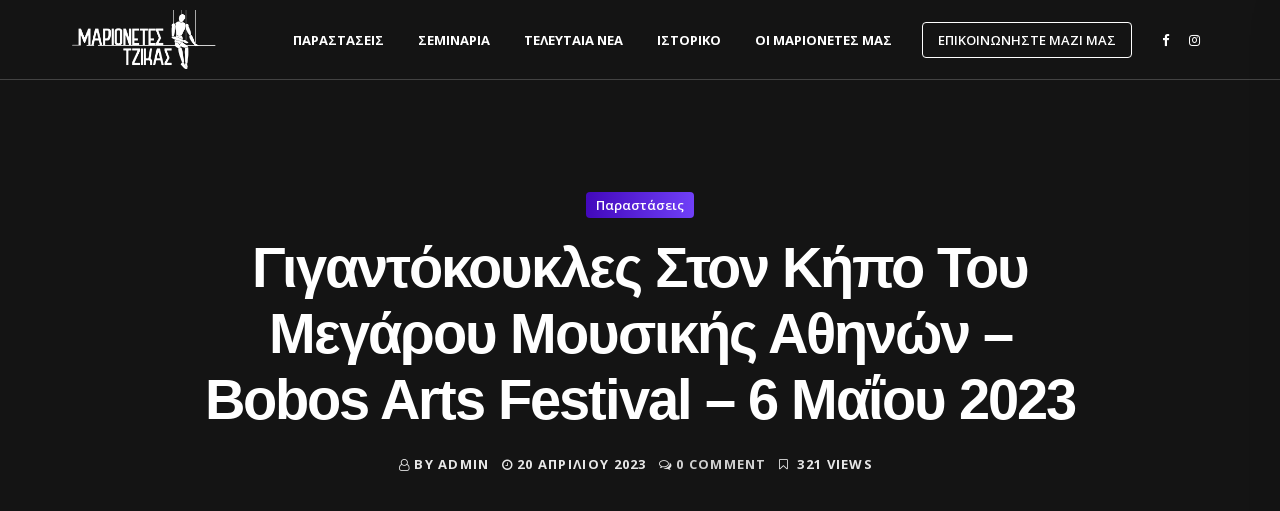

--- FILE ---
content_type: text/html; charset=UTF-8
request_url: https://marionettes.gr/2023/04/20/%CE%B3%CE%B9%CE%B3%CE%B1%CE%BD%CF%84%CF%8C%CE%BA%CE%BF%CF%85%CE%BA%CE%BB%CE%B5%CF%82-%CF%83%CF%84%CE%BF%CE%BD-%CE%BA%CE%AE%CF%80%CE%BF-%CF%84%CE%BF%CF%85-%CE%BC%CE%B5%CE%B3%CE%AC%CF%81%CE%BF%CF%85/
body_size: 14644
content:
<!DOCTYPE html>
<html lang="el">
<head>
	
	

	
    <meta charset="UTF-8">
	<meta name="viewport" content="width=device-width, initial-scale=1.0" />
	<meta http-equiv="X-UA-Compatible" content="IE=edge">
	<link rel="profile" href="https://gmpg.org/xfn/11" />
    <title>Γιγαντόκουκλες στον κήπο του Μεγάρου Μουσικής Αθηνών &#8211; Bobos Arts Festival &#8211; 6 Μαΐου 2023 - marionettes.gr</title>
                        <script>
                            /* You can add more configuration options to webfontloader by previously defining the WebFontConfig with your options */
                            if ( typeof WebFontConfig === "undefined" ) {
                                WebFontConfig = new Object();
                            }
                            WebFontConfig['google'] = {families: ['Open+Sans:400,700,600', 'Nunito+Sans:700,400', 'Poppins:700,600']};

                            (function() {
                                var wf = document.createElement( 'script' );
                                wf.src = 'https://ajax.googleapis.com/ajax/libs/webfont/1.5.3/webfont.js';
                                wf.type = 'text/javascript';
                                wf.async = 'true';
                                var s = document.getElementsByTagName( 'script' )[0];
                                s.parentNode.insertBefore( wf, s );
                            })();
                        </script>
                        <meta name="google" content="nositelinkssearchbox" ><link rel="canonical" href="https://marionettes.gr/2023/04/20/γιγαντόκουκλες-στον-κήπο-του-μεγάρου/" />
<meta name="description" content="Μία ημέρα γεμάτη χρώματα, μελωδίες και φαντασία, μέσα στη φύση! Το αγαπημένο παιδικό πολιτιστικό φεστιβάλ, καλεί μικρούς και μεγάλους στη μεγαλύτερη οικογενε..."><script type="application/ld+json">{"@context":"https://schema.org","@type":"Organization","name":"","url":"https://marionettes.gr","logo":"","description":"marionettes.gr"}</script><meta property="og:url" content="https://marionettes.gr/2023/04/20/γιγαντόκουκλες-στον-κήπο-του-μεγάρου/" /><meta property="og:site_name" content="marionettes.gr" /><meta property="og:locale" content="el" /><meta property="og:type" content="article" /><meta property="og:title" content="Γιγαντόκουκλες στον κήπο του Μεγάρου Μουσικής Αθηνών &#8211; Bobos Arts Festival &#8211; 6 Μαΐου 2023 - marionettes.gr" /><meta property="og:description" content="Μία ημέρα γεμάτη χρώματα, μελωδίες και φαντασία, μέσα στη φύση! Το αγαπημένο παιδικό πολιτιστικό φεστιβάλ, καλεί μικρούς και μεγάλους στη μεγαλύτερη οικογενε..." /><meta name="twitter:card" content="summary"/><meta name="twitter:locale" content="el"/><meta name="twitter:title"  content="Γιγαντόκουκλες στον κήπο του Μεγάρου Μουσικής Αθηνών &#8211; Bobos Arts Festival &#8211; 6 Μαΐου 2023 - marionettes.gr"/><meta name="twitter:description" content="Μία ημέρα γεμάτη χρώματα, μελωδίες και φαντασία, μέσα στη φύση! Το αγαπημένο παιδικό πολιτιστικό φεστιβάλ, καλεί μικρούς και μεγάλους στη μεγαλύτερη οικογενε..."/><meta name="twitter:url" content="https://marionettes.gr/2023/04/20/γιγαντόκουκλες-στον-κήπο-του-μεγάρου/"/><meta name="twitter:site" content="@marionettes.gr"/><link rel='dns-prefetch' href='//fonts.googleapis.com' />
<link rel='dns-prefetch' href='//s.w.org' />
<link rel="alternate" type="application/rss+xml" title="Ροή RSS &raquo; marionettes.gr" href="https://marionettes.gr/feed/" />
<link rel="alternate" type="application/rss+xml" title="Ροή Σχολίων &raquo; marionettes.gr" href="https://marionettes.gr/comments/feed/" />
<link rel="alternate" type="application/rss+xml" title="Ροή Σχολίων Γιγαντόκουκλες στον κήπο του Μεγάρου Μουσικής Αθηνών &#8211; Bobos Arts Festival &#8211; 6 Μαΐου 2023 &raquo; marionettes.gr" href="https://marionettes.gr/2023/04/20/%ce%b3%ce%b9%ce%b3%ce%b1%ce%bd%cf%84%cf%8c%ce%ba%ce%bf%cf%85%ce%ba%ce%bb%ce%b5%cf%82-%cf%83%cf%84%ce%bf%ce%bd-%ce%ba%ce%ae%cf%80%ce%bf-%cf%84%ce%bf%cf%85-%ce%bc%ce%b5%ce%b3%ce%ac%cf%81%ce%bf%cf%85/feed/" />
		<script type="text/javascript">
			window._wpemojiSettings = {"baseUrl":"https:\/\/s.w.org\/images\/core\/emoji\/13.0.0\/72x72\/","ext":".png","svgUrl":"https:\/\/s.w.org\/images\/core\/emoji\/13.0.0\/svg\/","svgExt":".svg","source":{"concatemoji":"https:\/\/marionettes.gr\/wp-includes\/js\/wp-emoji-release.min.js?ver=5.5.17"}};
			!function(e,a,t){var n,r,o,i=a.createElement("canvas"),p=i.getContext&&i.getContext("2d");function s(e,t){var a=String.fromCharCode;p.clearRect(0,0,i.width,i.height),p.fillText(a.apply(this,e),0,0);e=i.toDataURL();return p.clearRect(0,0,i.width,i.height),p.fillText(a.apply(this,t),0,0),e===i.toDataURL()}function c(e){var t=a.createElement("script");t.src=e,t.defer=t.type="text/javascript",a.getElementsByTagName("head")[0].appendChild(t)}for(o=Array("flag","emoji"),t.supports={everything:!0,everythingExceptFlag:!0},r=0;r<o.length;r++)t.supports[o[r]]=function(e){if(!p||!p.fillText)return!1;switch(p.textBaseline="top",p.font="600 32px Arial",e){case"flag":return s([127987,65039,8205,9895,65039],[127987,65039,8203,9895,65039])?!1:!s([55356,56826,55356,56819],[55356,56826,8203,55356,56819])&&!s([55356,57332,56128,56423,56128,56418,56128,56421,56128,56430,56128,56423,56128,56447],[55356,57332,8203,56128,56423,8203,56128,56418,8203,56128,56421,8203,56128,56430,8203,56128,56423,8203,56128,56447]);case"emoji":return!s([55357,56424,8205,55356,57212],[55357,56424,8203,55356,57212])}return!1}(o[r]),t.supports.everything=t.supports.everything&&t.supports[o[r]],"flag"!==o[r]&&(t.supports.everythingExceptFlag=t.supports.everythingExceptFlag&&t.supports[o[r]]);t.supports.everythingExceptFlag=t.supports.everythingExceptFlag&&!t.supports.flag,t.DOMReady=!1,t.readyCallback=function(){t.DOMReady=!0},t.supports.everything||(n=function(){t.readyCallback()},a.addEventListener?(a.addEventListener("DOMContentLoaded",n,!1),e.addEventListener("load",n,!1)):(e.attachEvent("onload",n),a.attachEvent("onreadystatechange",function(){"complete"===a.readyState&&t.readyCallback()})),(n=t.source||{}).concatemoji?c(n.concatemoji):n.wpemoji&&n.twemoji&&(c(n.twemoji),c(n.wpemoji)))}(window,document,window._wpemojiSettings);
		</script>
		<style type="text/css">
img.wp-smiley,
img.emoji {
	display: inline !important;
	border: none !important;
	box-shadow: none !important;
	height: 1em !important;
	width: 1em !important;
	margin: 0 .07em !important;
	vertical-align: -0.1em !important;
	background: none !important;
	padding: 0 !important;
}
</style>
	<link rel='stylesheet' id='litespeed-cache-dummy-css'  href='https://marionettes.gr/wp-content/plugins/litespeed-cache/assets/css/litespeed-dummy.css?ver=5.5.17' type='text/css' media='all' />
<link rel='stylesheet' id='wp-block-library-css'  href='https://marionettes.gr/wp-includes/css/dist/block-library/style.min.css?ver=5.5.17' type='text/css' media='all' />
<link rel='stylesheet' id='wp-block-library-theme-css'  href='https://marionettes.gr/wp-includes/css/dist/block-library/theme.min.css?ver=5.5.17' type='text/css' media='all' />
<link rel='stylesheet' id='contact-form-7-css'  href='https://marionettes.gr/wp-content/plugins/contact-form-7/includes/css/styles.css?ver=5.1.1' type='text/css' media='all' />
<link rel='stylesheet' id='fonts-css'  href='//fonts.googleapis.com/css?family=Roboto%7CNunito%2BSans%7CRubik%7CJosefin%2BSans%3A400%2C500%2C600%2C700%7CPoppins%3A400%2C500%2C600%2C700%7COpen%2BSans%3A400%2C500%2C600%2C700&#038;ver=1.0.0' type='text/css' media='all' />
<link rel='stylesheet' id='bootstrap-css'  href='https://marionettes.gr/wp-content/themes/pixi/assets/css/bootstrap.min.css?ver=3.3.6' type='text/css' media='all' />
<link rel='stylesheet' id='pixi-icon-css'  href='https://marionettes.gr/wp-content/themes/pixi/assets/css/font-icon.css?ver=5.5.17' type='text/css' media='all' />
<link rel='stylesheet' id='pixi-style-plugin-css'  href='https://marionettes.gr/wp-content/themes/pixi/assets/css/plugins.min.css?ver=5.5.17' type='text/css' media='all' />
<link rel='stylesheet' id='pixi-core-wp-css'  href='https://marionettes.gr/wp-content/themes/pixi/assets/css/core.css?ver=5.5.17' type='text/css' media='all' />
<link rel='stylesheet' id='pixi-style-css'  href='https://marionettes.gr/wp-content/themes/pixi/assets/css/style.css?ver=5.5.17' type='text/css' media='all' />
<link rel='stylesheet' id='pixi-wp-custom-style-css'  href='https://marionettes.gr/wp-content/themes/pixi/assets/css/wp-custom-style.css?ver=5.5.17' type='text/css' media='all' />
<style id='pixi-wp-custom-style-inline-css' type='text/css'>
body{ background-color: #fff }.page .wrapper.mo-title-bar-wrap {  background-color: #831296 !important;}
		.font-family, body, .team-details h6, .mo-testimonial-carousel .testimonial-details h6, .counter-number.style3 h6 , .counter-number h6 , .mo-testimonial-carousel.tpl3 .content p {
		  font-family: 'Open Sans';
		}.font-primary, .bs-textillate.list, .pixi_icon_box-style9 .step-number, .pricing-item.style1 .pricing .pricing-currency , .pricing-item.style2 .pricing .pricing-currency, .vc_pie_chart_value, .mo-tabs-style3.vc_tta-tabs.vc_tta .vc_tta-tabs-list .vc_tta-tab > a, .mo-tabs-style3.vc_tta-tabs.vc_tta .vc_tta-tabs-list .vc_tta-tab > a:hover, .mo-tabs-style4.vc_tta-tabs.vc_tta .vc_tta-tabs-list .vc_tta-tab > a, .mo-countdown-clock .countdown-item-container .countdown-amount, .mo-countdown-clock .countdown-item-container .countdown-period, .mo-link, .blockquote-post, .page-header .mo-title-bar h2, .post-pagi span, .mo-team-article .mo-bio, .mo-products-grid.tpl2 .product .mo-thumb .onsale, .mo-product-carousel.tpl2 .product .mo-thumb .onsale, .mo-products-grid.tpl2 .product .mo-thumb .mo-actions, .mo-product-carousel.tpl2 .product .mo-thumb .mo-actions, .mo-products-grid.tpl2 .product .mo-content .price, .mo-product-carousel.tpl2 .product .mo-content .price, .mo-single-add-to-cart > span, .mo-product-grid-item .mo-thumb .onsale, .mo-product-list-item .mo-thumb .onsale, .archive-product .grid .product .mo-thumb .onsale, .archive-product .grid .product .mo-thumb .mo-actions .added_to_cart, .archive-product .list .product .mo-thumb .onsale, .single-product .mo-product-item .mo-thumb .onsale, .single-product .mo-product-item .mo-content .cart.variations_form .woocommerce-variation-description, .single-product .mo-related .products .mo-product-items .grid .product .mo-thumb .onsale, .single-product .mo-related .products .mo-product-items .grid .product .mo-thumb .mo-actions .added_to_cart, .woocommerce table.shop_table th, .woocommerce-cart .main-content .woocommerce table.shop_table tbody tr td.product-item a, .woocommerce-cart .main-content .woocommerce .cart-collaterals .cart_totals .shipping-wrap .woocommerce-shipping-calculator > p input, .woocommerce-cart .main-content .woocommerce .cart-collaterals .cart_totals .shipping-wrap .woocommerce-shipping-calculator > p select, .woocommerce-cart .main-content .woocommerce .cart-collaterals .cart_totals .grand-total .total-wrap > ul > li.shipping div[data-title=Shipping] ul > li label span, .woocommerce-account .woocommerce-MyAccount-navigation ul li, .woocommerce-account .woocommerce form.login .form-row label, .woocommerce-account .woocommerce form.lost_reset_password .form-row label, .woocommerce-error > a, .woocommerce-info > a, .woocommerce-message > a, .wpcf7 .button, .vc_chart .vc_chart-legend li, .woocommerce ul.cart_list li a, .comment-respond .comment-form .form-submit .submit{ font-family:Open Sans;} .vc_gitem-post-data div{ font-family:Open Sans !important; }
         .footer_v1 .mc4wp-form { color:#979797 !important;}
         .footer_v1 input, .footer_v1 .input_field , .footer_v1 select , .footer_v1 .widget_calendar .calendar_wrap table caption, .footer_v1 .widget.widget_calendar .calendar_wrap table td, .footer_v1 .widget.widget_calendar .calendar_wrap table th { border-color:#979797 !important;}
         .footer_v2 .mc4wp-form { color:#92959c !important;} 
         .footer_v2 input, .footer_v2 .input_field , .footer_v2 select , .footer_v2 .widget_calendar .calendar_wrap table caption, .footer_v2 .widget.widget_calendar .calendar_wrap table td, .footer_v2 .widget.widget_calendar .calendar_wrap table th { border-color:#92959c !important;}
         .footer_v3 .mc4wp-form { color:#5f5f5f !important;} 
         .footer_v3 input, .footer_v3 .input_field , .footer_v3 select , .footer_v3 .widget_calendar .calendar_wrap table caption, .footer_v3 .widget.widget_calendar .calendar_wrap table td, .footer_v3 .widget.widget_calendar .calendar_wrap table th { border-color:#5f5f5f !important;}
</style>
<link rel='stylesheet' id='main-color-theme-css'  href='https://marionettes.gr/wp-content/themes/pixi/assets/css/colors/purple.css?ver=5.5.17' type='text/css' media='all' />
<link rel='stylesheet' id='js_composer_custom_css-css'  href='//marionettes.gr/wp-content/uploads/js_composer/custom.css?ver=8.4.1' type='text/css' media='all' />
<script type='text/javascript' src='https://marionettes.gr/wp-includes/js/jquery/jquery.js?ver=1.12.4-wp' id='jquery-core-js'></script>
<script></script><link rel="https://api.w.org/" href="https://marionettes.gr/wp-json/" /><link rel="alternate" type="application/json" href="https://marionettes.gr/wp-json/wp/v2/posts/3123" /><link rel="EditURI" type="application/rsd+xml" title="RSD" href="https://marionettes.gr/xmlrpc.php?rsd" />
<link rel="wlwmanifest" type="application/wlwmanifest+xml" href="https://marionettes.gr/wp-includes/wlwmanifest.xml" /> 
<link rel='prev' title='Συνέντευξη του Χρήστου Τζίκα στην Athens Voice' href='https://marionettes.gr/2023/01/08/%cf%83%cf%85%ce%bd%ce%ad%ce%bd%cf%84%ce%b5%cf%85%ce%be%ce%b7-%cf%84%ce%bf%cf%85-%cf%87%cf%81%ce%ae%cf%83%cf%84%ce%bf%cf%85-%cf%84%ce%b6%ce%af%ce%ba%ce%b1-%cf%83%cf%84%ce%b7%ce%bd-athens-voice/' />
<link rel='next' title='Kids Dream Festival στην Τεχνόπολη του Δήμου Αθηνών στις 10-11 Ιουνίου &#8211; Παραστάσεις κουκλοθέατρου από τη σκηνή ΜΑΡΙΟΝΕΤΕΣ ΤΖΙΚΑΣ' href='https://marionettes.gr/2023/04/20/kids-dream-festival-%cf%83%cf%84%ce%b7-%cf%84%ce%b5%cf%87%ce%bd%ce%bf%cf%80%ce%bf%ce%bb%ce%b7-%cf%84%ce%bf%cf%85-%ce%b4%ce%b7%ce%bc%ce%bf%cf%85-%ce%b1%ce%b8%ce%b7%ce%bd%cf%89%ce%bd-%ce%b8%ce%b5/' />
<meta name="generator" content="WordPress 5.5.17" />
<link rel='shortlink' href='https://marionettes.gr/?p=3123' />
<link rel="alternate" type="application/json+oembed" href="https://marionettes.gr/wp-json/oembed/1.0/embed?url=https%3A%2F%2Fmarionettes.gr%2F2023%2F04%2F20%2F%25ce%25b3%25ce%25b9%25ce%25b3%25ce%25b1%25ce%25bd%25cf%2584%25cf%258c%25ce%25ba%25ce%25bf%25cf%2585%25ce%25ba%25ce%25bb%25ce%25b5%25cf%2582-%25cf%2583%25cf%2584%25ce%25bf%25ce%25bd-%25ce%25ba%25ce%25ae%25cf%2580%25ce%25bf-%25cf%2584%25ce%25bf%25cf%2585-%25ce%25bc%25ce%25b5%25ce%25b3%25ce%25ac%25cf%2581%25ce%25bf%25cf%2585%2F" />
<link rel="alternate" type="text/xml+oembed" href="https://marionettes.gr/wp-json/oembed/1.0/embed?url=https%3A%2F%2Fmarionettes.gr%2F2023%2F04%2F20%2F%25ce%25b3%25ce%25b9%25ce%25b3%25ce%25b1%25ce%25bd%25cf%2584%25cf%258c%25ce%25ba%25ce%25bf%25cf%2585%25ce%25ba%25ce%25bb%25ce%25b5%25cf%2582-%25cf%2583%25cf%2584%25ce%25bf%25ce%25bd-%25ce%25ba%25ce%25ae%25cf%2580%25ce%25bf-%25cf%2584%25ce%25bf%25cf%2585-%25ce%25bc%25ce%25b5%25ce%25b3%25ce%25ac%25cf%2581%25ce%25bf%25cf%2585%2F&#038;format=xml" />
<meta name="generator" content="Powered by WPBakery Page Builder - drag and drop page builder for WordPress."/>
<meta name="generator" content="Powered by Slider Revolution 6.7.34 - responsive, Mobile-Friendly Slider Plugin for WordPress with comfortable drag and drop interface." />
<link rel="icon" href="https://marionettes.gr/wp-content/uploads/2025/09/cropped-favicon_marionettes_tzikas-32x32.webp" sizes="32x32" />
<link rel="icon" href="https://marionettes.gr/wp-content/uploads/2025/09/cropped-favicon_marionettes_tzikas-192x192.webp" sizes="192x192" />
<link rel="apple-touch-icon" href="https://marionettes.gr/wp-content/uploads/2025/09/cropped-favicon_marionettes_tzikas-180x180.webp" />
<meta name="msapplication-TileImage" content="https://marionettes.gr/wp-content/uploads/2025/09/cropped-favicon_marionettes_tzikas-270x270.webp" />
<script>function setREVStartSize(e){
			//window.requestAnimationFrame(function() {
				window.RSIW = window.RSIW===undefined ? window.innerWidth : window.RSIW;
				window.RSIH = window.RSIH===undefined ? window.innerHeight : window.RSIH;
				try {
					var pw = document.getElementById(e.c).parentNode.offsetWidth,
						newh;
					pw = pw===0 || isNaN(pw) || (e.l=="fullwidth" || e.layout=="fullwidth") ? window.RSIW : pw;
					e.tabw = e.tabw===undefined ? 0 : parseInt(e.tabw);
					e.thumbw = e.thumbw===undefined ? 0 : parseInt(e.thumbw);
					e.tabh = e.tabh===undefined ? 0 : parseInt(e.tabh);
					e.thumbh = e.thumbh===undefined ? 0 : parseInt(e.thumbh);
					e.tabhide = e.tabhide===undefined ? 0 : parseInt(e.tabhide);
					e.thumbhide = e.thumbhide===undefined ? 0 : parseInt(e.thumbhide);
					e.mh = e.mh===undefined || e.mh=="" || e.mh==="auto" ? 0 : parseInt(e.mh,0);
					if(e.layout==="fullscreen" || e.l==="fullscreen")
						newh = Math.max(e.mh,window.RSIH);
					else{
						e.gw = Array.isArray(e.gw) ? e.gw : [e.gw];
						for (var i in e.rl) if (e.gw[i]===undefined || e.gw[i]===0) e.gw[i] = e.gw[i-1];
						e.gh = e.el===undefined || e.el==="" || (Array.isArray(e.el) && e.el.length==0)? e.gh : e.el;
						e.gh = Array.isArray(e.gh) ? e.gh : [e.gh];
						for (var i in e.rl) if (e.gh[i]===undefined || e.gh[i]===0) e.gh[i] = e.gh[i-1];
											
						var nl = new Array(e.rl.length),
							ix = 0,
							sl;
						e.tabw = e.tabhide>=pw ? 0 : e.tabw;
						e.thumbw = e.thumbhide>=pw ? 0 : e.thumbw;
						e.tabh = e.tabhide>=pw ? 0 : e.tabh;
						e.thumbh = e.thumbhide>=pw ? 0 : e.thumbh;
						for (var i in e.rl) nl[i] = e.rl[i]<window.RSIW ? 0 : e.rl[i];
						sl = nl[0];
						for (var i in nl) if (sl>nl[i] && nl[i]>0) { sl = nl[i]; ix=i;}
						var m = pw>(e.gw[ix]+e.tabw+e.thumbw) ? 1 : (pw-(e.tabw+e.thumbw)) / (e.gw[ix]);
						newh =  (e.gh[ix] * m) + (e.tabh + e.thumbh);
					}
					var el = document.getElementById(e.c);
					if (el!==null && el) el.style.height = newh+"px";
					el = document.getElementById(e.c+"_wrapper");
					if (el!==null && el) {
						el.style.height = newh+"px";
						el.style.display = "block";
					}
				} catch(e){
					console.log("Failure at Presize of Slider:" + e)
				}
			//});
		  };</script>
<style type="text/css" title="dynamic-css" class="options-output">body , .main-content , .internal-content{background-color:#fff;}body{font-family:"Open Sans";line-height:25px;letter-spacing:0px;font-weight:400;font-style:normal;color:#7e7e7e;font-size:16px;opacity: 1;visibility: visible;-webkit-transition: opacity 0.24s ease-in-out;-moz-transition: opacity 0.24s ease-in-out;transition: opacity 0.24s ease-in-out;}.wf-loading body,{opacity: 0;}.ie.wf-loading body,{visibility: hidden;}h1{font-family:"Open Sans";line-height:37px;font-weight:400;font-style:normal;color:#222222;font-size:35px;opacity: 1;visibility: visible;-webkit-transition: opacity 0.24s ease-in-out;-moz-transition: opacity 0.24s ease-in-out;transition: opacity 0.24s ease-in-out;}.wf-loading h1,{opacity: 0;}.ie.wf-loading h1,{visibility: hidden;}h2{font-family:"Open Sans";line-height:34px;font-weight:400;font-style:normal;color:#222222;font-size:32px;opacity: 1;visibility: visible;-webkit-transition: opacity 0.24s ease-in-out;-moz-transition: opacity 0.24s ease-in-out;transition: opacity 0.24s ease-in-out;}.wf-loading h2,{opacity: 0;}.ie.wf-loading h2,{visibility: hidden;}h3{font-family:"Open Sans";line-height:33px;font-weight:400;font-style:normal;color:#222222;font-size:31px;opacity: 1;visibility: visible;-webkit-transition: opacity 0.24s ease-in-out;-moz-transition: opacity 0.24s ease-in-out;transition: opacity 0.24s ease-in-out;}.wf-loading h3,{opacity: 0;}.ie.wf-loading h3,{visibility: hidden;}h4{font-family:"Open Sans";line-height:38px;font-weight:400;font-style:normal;color:#222222;font-size:32px;opacity: 1;visibility: visible;-webkit-transition: opacity 0.24s ease-in-out;-moz-transition: opacity 0.24s ease-in-out;transition: opacity 0.24s ease-in-out;}.wf-loading h4,{opacity: 0;}.ie.wf-loading h4,{visibility: hidden;}h5{font-family:"Open Sans";line-height:32px;font-weight:400;font-style:normal;color:#222222;font-size:24px;opacity: 1;visibility: visible;-webkit-transition: opacity 0.24s ease-in-out;-moz-transition: opacity 0.24s ease-in-out;transition: opacity 0.24s ease-in-out;}.wf-loading h5,{opacity: 0;}.ie.wf-loading h5,{visibility: hidden;}h6{font-family:"Open Sans";line-height:28px;font-weight:400;font-style:normal;color:#222222;font-size:20px;opacity: 1;visibility: visible;-webkit-transition: opacity 0.24s ease-in-out;-moz-transition: opacity 0.24s ease-in-out;transition: opacity 0.24s ease-in-out;}.wf-loading h6,{opacity: 0;}.ie.wf-loading h6,{visibility: hidden;}.mo-header-v1 .logo img , .mo-header-v2 .mo-logo img , .navigation img.logo , .mo-header-v4 .mo-logo img , .mo-header-v5 .mo-logo img , .mo-header-v6 .mo-logo img , .mo-header-onepage .mo-logo img, .mo-left-navigation .mo-header-menu .mo-logo img, .navigation img.Logo_white, .navigation .logo.logo_page{height:60px;}.mo-header-v1 h6.follow-us, .nav-sidepanel > ul > li > a, .nav-sidepanel > ul ul li a{font-family:"Nunito Sans";line-height:27px;letter-spacing:0px;font-weight:700;font-style:normal;color:#222222;font-size:21px;opacity: 1;visibility: visible;-webkit-transition: opacity 0.24s ease-in-out;-moz-transition: opacity 0.24s ease-in-out;transition: opacity 0.24s ease-in-out;}.wf-loading .mo-header-v1 h6.follow-us, .nav-sidepanel > ul > li > a, .nav-sidepanel > ul ul li a,{opacity: 0;}.ie.wf-loading .mo-header-v1 h6.follow-us, .nav-sidepanel > ul > li > a, .nav-sidepanel > ul ul li a,{visibility: hidden;}.mo-sidepanel-v1 , .mo-header-v1 .menu-toggle{background-color:#fff;}.mo-header-v2 .mo-menu-list > ul > li > a , .mo-header-v2 .mo-search-sidebar > a{font-family:"Nunito Sans";line-height:20px;letter-spacing:0px;font-weight:700;font-style:normal;color:#222222;font-size:13px;opacity: 1;visibility: visible;-webkit-transition: opacity 0.24s ease-in-out;-moz-transition: opacity 0.24s ease-in-out;transition: opacity 0.24s ease-in-out;}.wf-loading .mo-header-v2 .mo-menu-list > ul > li > a , .mo-header-v2 .mo-search-sidebar > a,{opacity: 0;}.ie.wf-loading .mo-header-v2 .mo-menu-list > ul > li > a , .mo-header-v2 .mo-search-sidebar > a,{visibility: hidden;}.mo-header-v2 .mo-menu-list > ul > li.menu-item-has-children.nomega-menu-item > ul > li > a, .mo-header-v2 .mo-menu-list > ul > li.menu-item-has-children.nomega-menu-item > ul > li > ul > li > a, .mo-header-v2 .mo-menu-list > ul > li.menu-item-has-children.mega-menu-item > ul > li > a, .mo-header-v2 .mo-menu-list > ul > li.menu-item-has-children.mega-menu-item > ul.columns2 > li > ul > li > a, .mo-header-v2 .mo-menu-list > ul > li.menu-item-has-children.mega-menu-item > ul.columns3 > li > ul > li > a, .mo-header-v2 .mo-menu-list > ul > li.menu-item-has-children.mega-menu-item > ul.columns4 > li > ul > li > a, .mo-header-v2 .mo-cart-content .total , .mo-header-v2 .mo-cart-content .cart_list.product_list_widget .mini_cart_item > a , .mo-header-v2 .mo-cart-header > a , .mo-header-v2 .mo-search-header > a{font-family:"Nunito Sans";line-height:23px;letter-spacing:0px;font-weight:400;font-style:normal;color:#7f7f7f;font-size:13px;opacity: 1;visibility: visible;-webkit-transition: opacity 0.24s ease-in-out;-moz-transition: opacity 0.24s ease-in-out;transition: opacity 0.24s ease-in-out;}.wf-loading .mo-header-v2 .mo-menu-list > ul > li.menu-item-has-children.nomega-menu-item > ul > li > a, .mo-header-v2 .mo-menu-list > ul > li.menu-item-has-children.nomega-menu-item > ul > li > ul > li > a, .mo-header-v2 .mo-menu-list > ul > li.menu-item-has-children.mega-menu-item > ul > li > a, .mo-header-v2 .mo-menu-list > ul > li.menu-item-has-children.mega-menu-item > ul.columns2 > li > ul > li > a, .mo-header-v2 .mo-menu-list > ul > li.menu-item-has-children.mega-menu-item > ul.columns3 > li > ul > li > a, .mo-header-v2 .mo-menu-list > ul > li.menu-item-has-children.mega-menu-item > ul.columns4 > li > ul > li > a, .mo-header-v2 .mo-cart-content .total , .mo-header-v2 .mo-cart-content .cart_list.product_list_widget .mini_cart_item > a , .mo-header-v2 .mo-cart-header > a , .mo-header-v2 .mo-search-header > a,{opacity: 0;}.ie.wf-loading .mo-header-v2 .mo-menu-list > ul > li.menu-item-has-children.nomega-menu-item > ul > li > a, .mo-header-v2 .mo-menu-list > ul > li.menu-item-has-children.nomega-menu-item > ul > li > ul > li > a, .mo-header-v2 .mo-menu-list > ul > li.menu-item-has-children.mega-menu-item > ul > li > a, .mo-header-v2 .mo-menu-list > ul > li.menu-item-has-children.mega-menu-item > ul.columns2 > li > ul > li > a, .mo-header-v2 .mo-menu-list > ul > li.menu-item-has-children.mega-menu-item > ul.columns3 > li > ul > li > a, .mo-header-v2 .mo-menu-list > ul > li.menu-item-has-children.mega-menu-item > ul.columns4 > li > ul > li > a, .mo-header-v2 .mo-cart-content .total , .mo-header-v2 .mo-cart-content .cart_list.product_list_widget .mini_cart_item > a , .mo-header-v2 .mo-cart-header > a , .mo-header-v2 .mo-search-header > a,{visibility: hidden;}.mo-header-v2 .mo-header-menu{background-color:#fff;}.mo-header-v2 .mo-menu-list > ul > li.menu-item-has-children.mega-menu-item > ul ,
									.mo-header-v2 .mo-menu-list > ul > li.menu-item-has-children.mega-menu-item > ul > li > ul,
									.mo-header-v2 .mo-menu-list > ul > li.menu-item-has-children.nomega-menu-item > ul,
									.mo-header-v2 .mo-menu-list > ul > li.menu-item-has-children.nomega-menu-item > ul > li > ul,
									.mo-header-v2 .mo-cart-content , .mo-header-v2 .header_search
									{background-color:#f4f5fa;}.mo-stick-active .mo-header-v2.mo-header-stick .mo-header-menu{background-color:#fff;}.mo-header-v3 .mo-menu-list > ul > li > a{font-family:"Nunito Sans";line-height:65px;letter-spacing:0px;font-weight:700;font-style:normal;color:#fff;font-size:13px;opacity: 1;visibility: visible;-webkit-transition: opacity 0.24s ease-in-out;-moz-transition: opacity 0.24s ease-in-out;transition: opacity 0.24s ease-in-out;}.wf-loading .mo-header-v3 .mo-menu-list > ul > li > a,{opacity: 0;}.ie.wf-loading .mo-header-v3 .mo-menu-list > ul > li > a,{visibility: hidden;}
										.mo-header-v3 .mo-menu-list > ul > li.menu-item-has-children.nomega-menu-item > ul > li > a, 
										.mo-header-v3 .mo-menu-list > ul > li.menu-item-has-children.nomega-menu-item > ul > li > ul > li > a, 
										.mo-header-v3 .mo-menu-list > ul > li.menu-item-has-children.mega-menu-item > ul > li > a, 
										.mo-header-v3 .mo-menu-list > ul > li.menu-item-has-children.mega-menu-item > ul.columns2 > li > ul > li > a, 
										.mo-header-v3 .mo-menu-list > ul > li.menu-item-has-children.mega-menu-item > ul.columns3 > li > ul > li > a, 
										.mo-header-v3 .mo-menu-list > ul > li.menu-item-has-children.mega-menu-item > ul.columns4 > li > ul > li > a 
										{font-family:"Nunito Sans";line-height:23px;letter-spacing:0px;font-weight:400;font-style:normal;color:#92959c;font-size:13px;opacity: 1;visibility: visible;-webkit-transition: opacity 0.24s ease-in-out;-moz-transition: opacity 0.24s ease-in-out;transition: opacity 0.24s ease-in-out;}.wf-loading 
										.mo-header-v3 .mo-menu-list > ul > li.menu-item-has-children.nomega-menu-item > ul > li > a, 
										.mo-header-v3 .mo-menu-list > ul > li.menu-item-has-children.nomega-menu-item > ul > li > ul > li > a, 
										.mo-header-v3 .mo-menu-list > ul > li.menu-item-has-children.mega-menu-item > ul > li > a, 
										.mo-header-v3 .mo-menu-list > ul > li.menu-item-has-children.mega-menu-item > ul.columns2 > li > ul > li > a, 
										.mo-header-v3 .mo-menu-list > ul > li.menu-item-has-children.mega-menu-item > ul.columns3 > li > ul > li > a, 
										.mo-header-v3 .mo-menu-list > ul > li.menu-item-has-children.mega-menu-item > ul.columns4 > li > ul > li > a 
										,{opacity: 0;}.ie.wf-loading 
										.mo-header-v3 .mo-menu-list > ul > li.menu-item-has-children.nomega-menu-item > ul > li > a, 
										.mo-header-v3 .mo-menu-list > ul > li.menu-item-has-children.nomega-menu-item > ul > li > ul > li > a, 
										.mo-header-v3 .mo-menu-list > ul > li.menu-item-has-children.mega-menu-item > ul > li > a, 
										.mo-header-v3 .mo-menu-list > ul > li.menu-item-has-children.mega-menu-item > ul.columns2 > li > ul > li > a, 
										.mo-header-v3 .mo-menu-list > ul > li.menu-item-has-children.mega-menu-item > ul.columns3 > li > ul > li > a, 
										.mo-header-v3 .mo-menu-list > ul > li.menu-item-has-children.mega-menu-item > ul.columns4 > li > ul > li > a 
										,{visibility: hidden;}.mo-header-v3 .mo-header-menu{background-color:transparent;}.mo-header-v3 .mo-menu-list > ul > li.menu-item-has-children.mega-menu-item > ul ,
									.mo-header-v3 .mo-menu-list > ul > li.menu-item-has-children.mega-menu-item > ul > li > ul,
									.mo-header-v3 .mo-menu-list > ul > li.menu-item-has-children.nomega-menu-item > ul,
									.mo-header-v3 .mo-menu-list > ul > li.menu-item-has-children.nomega-menu-item > ul > li >ul{background-color:#fff;}.mo-header-v4 .mo-menu-list > ul > li > a , .mo-header-v4 .mo-search-header > a , .mo-header-v4 .mo-cart-header > a{font-family:"Nunito Sans";line-height:95px;letter-spacing:0px;font-weight:700;font-style:normal;color:#7b7b7b;font-size:13px;opacity: 1;visibility: visible;-webkit-transition: opacity 0.24s ease-in-out;-moz-transition: opacity 0.24s ease-in-out;transition: opacity 0.24s ease-in-out;}.wf-loading .mo-header-v4 .mo-menu-list > ul > li > a , .mo-header-v4 .mo-search-header > a , .mo-header-v4 .mo-cart-header > a,{opacity: 0;}.ie.wf-loading .mo-header-v4 .mo-menu-list > ul > li > a , .mo-header-v4 .mo-search-header > a , .mo-header-v4 .mo-cart-header > a,{visibility: hidden;}
										.mo-header-v4 .mo-menu-list > ul > li.menu-item-has-children.nomega-menu-item > ul > li > a, 
										.mo-header-v4 .mo-menu-list > ul > li.menu-item-has-children.nomega-menu-item > ul > li > ul > li > a, 
										.mo-header-v4 .mo-menu-list > ul > li.menu-item-has-children.mega-menu-item > ul > li > a, 
										.mo-header-v4 .mo-menu-list > ul > li.menu-item-has-children.mega-menu-item > ul.columns2 > li > ul > li > a, 
										.mo-header-v4 .mo-menu-list > ul > li.menu-item-has-children.mega-menu-item > ul.columns3 > li > ul > li > a, 
										.mo-header-v4 .mo-menu-list > ul > li.menu-item-has-children.mega-menu-item > ul.columns4 > li > ul > li > a ,
										.mo-header-v4  .sub-menu > li > a , .mo-header-v4 .mo-cart-content .total , .mo-header-v4 .mo-cart-content .cart_list.product_list_widget .mini_cart_item > a{font-family:"Nunito Sans";line-height:23px;letter-spacing:0px;font-weight:400;font-style:normal;color:#7b7b7b;font-size:13px;opacity: 1;visibility: visible;-webkit-transition: opacity 0.24s ease-in-out;-moz-transition: opacity 0.24s ease-in-out;transition: opacity 0.24s ease-in-out;}.wf-loading 
										.mo-header-v4 .mo-menu-list > ul > li.menu-item-has-children.nomega-menu-item > ul > li > a, 
										.mo-header-v4 .mo-menu-list > ul > li.menu-item-has-children.nomega-menu-item > ul > li > ul > li > a, 
										.mo-header-v4 .mo-menu-list > ul > li.menu-item-has-children.mega-menu-item > ul > li > a, 
										.mo-header-v4 .mo-menu-list > ul > li.menu-item-has-children.mega-menu-item > ul.columns2 > li > ul > li > a, 
										.mo-header-v4 .mo-menu-list > ul > li.menu-item-has-children.mega-menu-item > ul.columns3 > li > ul > li > a, 
										.mo-header-v4 .mo-menu-list > ul > li.menu-item-has-children.mega-menu-item > ul.columns4 > li > ul > li > a ,
										.mo-header-v4  .sub-menu > li > a , .mo-header-v4 .mo-cart-content .total , .mo-header-v4 .mo-cart-content .cart_list.product_list_widget .mini_cart_item > a,{opacity: 0;}.ie.wf-loading 
										.mo-header-v4 .mo-menu-list > ul > li.menu-item-has-children.nomega-menu-item > ul > li > a, 
										.mo-header-v4 .mo-menu-list > ul > li.menu-item-has-children.nomega-menu-item > ul > li > ul > li > a, 
										.mo-header-v4 .mo-menu-list > ul > li.menu-item-has-children.mega-menu-item > ul > li > a, 
										.mo-header-v4 .mo-menu-list > ul > li.menu-item-has-children.mega-menu-item > ul.columns2 > li > ul > li > a, 
										.mo-header-v4 .mo-menu-list > ul > li.menu-item-has-children.mega-menu-item > ul.columns3 > li > ul > li > a, 
										.mo-header-v4 .mo-menu-list > ul > li.menu-item-has-children.mega-menu-item > ul.columns4 > li > ul > li > a ,
										.mo-header-v4  .sub-menu > li > a , .mo-header-v4 .mo-cart-content .total , .mo-header-v4 .mo-cart-content .cart_list.product_list_widget .mini_cart_item > a,{visibility: hidden;}.mo-header-v4 .mo-header-top , .mo-header-v4 .mo-header-menu , .mo-header-v4 #lang > ul li > ul{background-color:#fff;}.mo-header-v4 .mo-menu-list > ul > li.menu-item-has-children.mega-menu-item > ul ,
									.mo-header-v4 .mo-menu-list > ul > li.menu-item-has-children.mega-menu-item > ul > li > ul,
									.mo-header-v4 .mo-menu-list > ul > li.menu-item-has-children.nomega-menu-item > ul,
									.mo-header-v4 .mo-menu-list > ul > li.menu-item-has-children.nomega-menu-item > ul > li > ul, .mo-header-v4 .mo-cart-content , .mo-header-v4 .header_search{background-color:#f4f5fa;}.mo-header-v5 .mo-menu-list > ul > li > a , .mo-header-v5 .mo-header-top.t_motivo .icon_text, .mo-header-v5 .mo-header-top.t_motivo a , .mo-header-v5 .mo-search-header > a , .mo-header-v5 .mo-cart-header > a, .mo-header-v5 .social-header-v5 li a , .mo-header-v5 .lang_link > ul > li{font-family:"Open Sans";line-height:80px;letter-spacing:0px;font-weight:700;font-style:normal;color:#ffffff;font-size:13px;opacity: 1;visibility: visible;-webkit-transition: opacity 0.24s ease-in-out;-moz-transition: opacity 0.24s ease-in-out;transition: opacity 0.24s ease-in-out;}.wf-loading .mo-header-v5 .mo-menu-list > ul > li > a , .mo-header-v5 .mo-header-top.t_motivo .icon_text, .mo-header-v5 .mo-header-top.t_motivo a , .mo-header-v5 .mo-search-header > a , .mo-header-v5 .mo-cart-header > a, .mo-header-v5 .social-header-v5 li a , .mo-header-v5 .lang_link > ul > li,{opacity: 0;}.ie.wf-loading .mo-header-v5 .mo-menu-list > ul > li > a , .mo-header-v5 .mo-header-top.t_motivo .icon_text, .mo-header-v5 .mo-header-top.t_motivo a , .mo-header-v5 .mo-search-header > a , .mo-header-v5 .mo-cart-header > a, .mo-header-v5 .social-header-v5 li a , .mo-header-v5 .lang_link > ul > li,{visibility: hidden;}
										.mo-header-v5 .mo-menu-list > ul > li.menu-item-has-children.nomega-menu-item > ul > li > a, 
										.mo-header-v5 .mo-menu-list > ul > li.menu-item-has-children.nomega-menu-item > ul > li > ul > li > a, 
										.mo-header-v5 .mo-menu-list > ul > li.menu-item-has-children.mega-menu-item > ul > li > a, 
										.mo-header-v5 .mo-menu-list > ul > li.menu-item-has-children.mega-menu-item > ul.columns2 > li > ul > li > a, 
										.mo-header-v5 .mo-menu-list > ul > li.menu-item-has-children.mega-menu-item > ul.columns3 > li > ul > li > a, 
										.mo-header-v5 .mo-menu-list > ul > li.menu-item-has-children.mega-menu-item > ul.columns4 > li > ul > li > a, 
										.mo-header-v5 .mo-cart-content .total , .mo-header-v5 .mo-cart-content .cart_list.product_list_widget .mini_cart_item > a
										{font-family:"Open Sans";line-height:23px;letter-spacing:0px;font-weight:400;font-style:normal;color:#0a0a0a;font-size:13px;opacity: 1;visibility: visible;-webkit-transition: opacity 0.24s ease-in-out;-moz-transition: opacity 0.24s ease-in-out;transition: opacity 0.24s ease-in-out;}.wf-loading 
										.mo-header-v5 .mo-menu-list > ul > li.menu-item-has-children.nomega-menu-item > ul > li > a, 
										.mo-header-v5 .mo-menu-list > ul > li.menu-item-has-children.nomega-menu-item > ul > li > ul > li > a, 
										.mo-header-v5 .mo-menu-list > ul > li.menu-item-has-children.mega-menu-item > ul > li > a, 
										.mo-header-v5 .mo-menu-list > ul > li.menu-item-has-children.mega-menu-item > ul.columns2 > li > ul > li > a, 
										.mo-header-v5 .mo-menu-list > ul > li.menu-item-has-children.mega-menu-item > ul.columns3 > li > ul > li > a, 
										.mo-header-v5 .mo-menu-list > ul > li.menu-item-has-children.mega-menu-item > ul.columns4 > li > ul > li > a, 
										.mo-header-v5 .mo-cart-content .total , .mo-header-v5 .mo-cart-content .cart_list.product_list_widget .mini_cart_item > a
										,{opacity: 0;}.ie.wf-loading 
										.mo-header-v5 .mo-menu-list > ul > li.menu-item-has-children.nomega-menu-item > ul > li > a, 
										.mo-header-v5 .mo-menu-list > ul > li.menu-item-has-children.nomega-menu-item > ul > li > ul > li > a, 
										.mo-header-v5 .mo-menu-list > ul > li.menu-item-has-children.mega-menu-item > ul > li > a, 
										.mo-header-v5 .mo-menu-list > ul > li.menu-item-has-children.mega-menu-item > ul.columns2 > li > ul > li > a, 
										.mo-header-v5 .mo-menu-list > ul > li.menu-item-has-children.mega-menu-item > ul.columns3 > li > ul > li > a, 
										.mo-header-v5 .mo-menu-list > ul > li.menu-item-has-children.mega-menu-item > ul.columns4 > li > ul > li > a, 
										.mo-header-v5 .mo-cart-content .total , .mo-header-v5 .mo-cart-content .cart_list.product_list_widget .mini_cart_item > a
										,{visibility: hidden;}.mo-header-v5 .mo-header-menu{background-color:transparent;}.mo-stick-active .mo-header-v5.mo-header-stick .mo-header-menu:before{background-color:#0a0a0a;}.mo-header-v5 .mo-menu-list > ul > li.menu-item-has-children.mega-menu-item > ul ,
									.mo-header-v5 .mo-menu-list > ul > li.menu-item-has-children.mega-menu-item > ul > li > ul,
									.mo-header-v5 .mo-menu-list > ul > li.menu-item-has-children.nomega-menu-item > ul,
								    .mo-header-v5 .mo-menu-list > ul > li.menu-item-has-children.nomega-menu-item > ul > li > ul,
									.mo-header-v5 .mo-cart-content , .mo-header-v5 .header_search
									{background-color:#fff;}.mo-header-v6 .mo-menu-list > ul > li > a, .mo-header-v6 .mo-header-top.t_motivo .contact_info, .mo-header-v6 .mo-header-top.t_motivo .contact_info a, .mo-header-v6 .social-header-v6 li a , .mo-header-v6 .mo-search-header > a , .mo-header-v6 .mo-cart-header > a{font-family:Poppins;line-height:20px;letter-spacing:0px;font-weight:700;font-style:normal;color:#0a0a0a;font-size:13px;opacity: 1;visibility: visible;-webkit-transition: opacity 0.24s ease-in-out;-moz-transition: opacity 0.24s ease-in-out;transition: opacity 0.24s ease-in-out;}.wf-loading .mo-header-v6 .mo-menu-list > ul > li > a, .mo-header-v6 .mo-header-top.t_motivo .contact_info, .mo-header-v6 .mo-header-top.t_motivo .contact_info a, .mo-header-v6 .social-header-v6 li a , .mo-header-v6 .mo-search-header > a , .mo-header-v6 .mo-cart-header > a,{opacity: 0;}.ie.wf-loading .mo-header-v6 .mo-menu-list > ul > li > a, .mo-header-v6 .mo-header-top.t_motivo .contact_info, .mo-header-v6 .mo-header-top.t_motivo .contact_info a, .mo-header-v6 .social-header-v6 li a , .mo-header-v6 .mo-search-header > a , .mo-header-v6 .mo-cart-header > a,{visibility: hidden;}
										.mo-header-v6 .mo-menu-list > ul > li.menu-item-has-children.nomega-menu-item > ul > li > a, 
										.mo-header-v6 .mo-menu-list > ul > li.menu-item-has-children.nomega-menu-item > ul > li > ul > li > a, 
										.mo-header-v6 .mo-menu-list > ul > li.menu-item-has-children.mega-menu-item > ul > li > a, 
										.mo-header-v6 .mo-menu-list > ul > li.menu-item-has-children.mega-menu-item > ul.columns2 > li > ul > li > a, 
										.mo-header-v6 .mo-menu-list > ul > li.menu-item-has-children.mega-menu-item > ul.columns3 > li > ul > li > a, 
										.mo-header-v6 .mo-menu-list > ul > li.menu-item-has-children.mega-menu-item > ul.columns4 > li > ul > li > a,
										.mo-header-v6 .mo-cart-content .total , .mo-header-v6 .mo-cart-content .cart_list.product_list_widget .mini_cart_item > a 
										{font-family:"Nunito Sans";line-height:23px;letter-spacing:0px;font-weight:400;font-style:normal;color:#222;font-size:13px;opacity: 1;visibility: visible;-webkit-transition: opacity 0.24s ease-in-out;-moz-transition: opacity 0.24s ease-in-out;transition: opacity 0.24s ease-in-out;}.wf-loading 
										.mo-header-v6 .mo-menu-list > ul > li.menu-item-has-children.nomega-menu-item > ul > li > a, 
										.mo-header-v6 .mo-menu-list > ul > li.menu-item-has-children.nomega-menu-item > ul > li > ul > li > a, 
										.mo-header-v6 .mo-menu-list > ul > li.menu-item-has-children.mega-menu-item > ul > li > a, 
										.mo-header-v6 .mo-menu-list > ul > li.menu-item-has-children.mega-menu-item > ul.columns2 > li > ul > li > a, 
										.mo-header-v6 .mo-menu-list > ul > li.menu-item-has-children.mega-menu-item > ul.columns3 > li > ul > li > a, 
										.mo-header-v6 .mo-menu-list > ul > li.menu-item-has-children.mega-menu-item > ul.columns4 > li > ul > li > a,
										.mo-header-v6 .mo-cart-content .total , .mo-header-v6 .mo-cart-content .cart_list.product_list_widget .mini_cart_item > a 
										,{opacity: 0;}.ie.wf-loading 
										.mo-header-v6 .mo-menu-list > ul > li.menu-item-has-children.nomega-menu-item > ul > li > a, 
										.mo-header-v6 .mo-menu-list > ul > li.menu-item-has-children.nomega-menu-item > ul > li > ul > li > a, 
										.mo-header-v6 .mo-menu-list > ul > li.menu-item-has-children.mega-menu-item > ul > li > a, 
										.mo-header-v6 .mo-menu-list > ul > li.menu-item-has-children.mega-menu-item > ul.columns2 > li > ul > li > a, 
										.mo-header-v6 .mo-menu-list > ul > li.menu-item-has-children.mega-menu-item > ul.columns3 > li > ul > li > a, 
										.mo-header-v6 .mo-menu-list > ul > li.menu-item-has-children.mega-menu-item > ul.columns4 > li > ul > li > a,
										.mo-header-v6 .mo-cart-content .total , .mo-header-v6 .mo-cart-content .cart_list.product_list_widget .mini_cart_item > a 
										,{visibility: hidden;}.mo-header-v6 .mo-header-menu , .mo-header-v6 .mo-header-top.t_motivo , .mo-header-v6 #lang > ul li > ul{background-color:transparent;}.mo-header-v6 .mo-menu-list > ul > li.menu-item-has-children.mega-menu-item > ul ,
									 .mo-header-v6 .mo-menu-list > ul > li.menu-item-has-children.mega-menu-item > ul > li > ul,
									 .mo-header-v6 .mo-menu-list > ul > li.menu-item-has-children.nomega-menu-item > ul,
									 .mo-header-v6 .mo-menu-list > ul > li.menu-item-has-children.nomega-menu-item > ul > li > ul,
									 .mo-header-v6 .header_search , .mo-header-v6 .mo-cart-content
									{background-color:#f4f5fa;}.mo-stick-active .mo-header-v6.mo-header-stick .mo-header-menu , .mo-stick-active .mo-header-v6.mo-header-stick .mo-header-top.t_motivo , .mo-stick-active .mo-header-v6.mo-header-stick #lang > ul li > ul{background-color:transparent;}.mo-left-navigation .mo-header-menu .mo-menu-list > ul > li > a, .mo-left-navigation-border .mo-header-menu .mo-menu-list > ul > li > a{font-family:"Nunito Sans";line-height:34px;letter-spacing:0px;font-weight:700;font-style:normal;color:rgba(255,255,255,0.8);font-size:13px;opacity: 1;visibility: visible;-webkit-transition: opacity 0.24s ease-in-out;-moz-transition: opacity 0.24s ease-in-out;transition: opacity 0.24s ease-in-out;}.wf-loading .mo-left-navigation .mo-header-menu .mo-menu-list > ul > li > a, .mo-left-navigation-border .mo-header-menu .mo-menu-list > ul > li > a,{opacity: 0;}.ie.wf-loading .mo-left-navigation .mo-header-menu .mo-menu-list > ul > li > a, .mo-left-navigation-border .mo-header-menu .mo-menu-list > ul > li > a,{visibility: hidden;}.mo-left-navigation .mo-header-menu .mo-menu-list > ul > li.menu-item-has-children > ul > li > a, .mo-left-navigation-border .mo-header-menu .mo-menu-list > ul > li.menu-item-has-children > ul > li > a{font-family:"Nunito Sans";line-height:30px;letter-spacing:0px;font-weight:400;font-style:normal;color:rgba(255,255,255,0.6);font-size:13px;opacity: 1;visibility: visible;-webkit-transition: opacity 0.24s ease-in-out;-moz-transition: opacity 0.24s ease-in-out;transition: opacity 0.24s ease-in-out;}.wf-loading .mo-left-navigation .mo-header-menu .mo-menu-list > ul > li.menu-item-has-children > ul > li > a, .mo-left-navigation-border .mo-header-menu .mo-menu-list > ul > li.menu-item-has-children > ul > li > a,{opacity: 0;}.ie.wf-loading .mo-left-navigation .mo-header-menu .mo-menu-list > ul > li.menu-item-has-children > ul > li > a, .mo-left-navigation-border .mo-header-menu .mo-menu-list > ul > li.menu-item-has-children > ul > li > a,{visibility: hidden;}.mo-left-navigation .mo-header-menu .mo-menu-list > ul > li.menu-item-has-children > ul > li.menu-item-has-children > ul > li > a, .mo-left-navigation-border .mo-header-menu .mo-menu-list > ul > li.menu-item-has-children > ul > li.menu-item-has-children > ul > li > a{font-family:"Nunito Sans";line-height:34px;letter-spacing:0px;font-weight:400;font-style:normal;color:rgba(255,255,255,0.6);font-size:15px;opacity: 1;visibility: visible;-webkit-transition: opacity 0.24s ease-in-out;-moz-transition: opacity 0.24s ease-in-out;transition: opacity 0.24s ease-in-out;}.wf-loading .mo-left-navigation .mo-header-menu .mo-menu-list > ul > li.menu-item-has-children > ul > li.menu-item-has-children > ul > li > a, .mo-left-navigation-border .mo-header-menu .mo-menu-list > ul > li.menu-item-has-children > ul > li.menu-item-has-children > ul > li > a,{opacity: 0;}.ie.wf-loading .mo-left-navigation .mo-header-menu .mo-menu-list > ul > li.menu-item-has-children > ul > li.menu-item-has-children > ul > li > a, .mo-left-navigation-border .mo-header-menu .mo-menu-list > ul > li.menu-item-has-children > ul > li.menu-item-has-children > ul > li > a,{visibility: hidden;}.mo-left-navigation{background-color:#1d222b;}.footer_v1{margin-top:0;margin-right:0;margin-bottom:0;margin-left:0;}.footer_v1{padding-top:80px;padding-right:0;padding-bottom:0;padding-left:0;}.footer_v1 , .footer_v1 select  , .footer_v1 select option{background-color:#222222;}.footer_v1 .wg-title{font-family:Poppins;line-height:30px;letter-spacing:.8px;font-weight:600;font-style:normal;color:#fff;font-size:13px;opacity: 1;visibility: visible;-webkit-transition: opacity 0.24s ease-in-out;-moz-transition: opacity 0.24s ease-in-out;transition: opacity 0.24s ease-in-out;}.wf-loading .footer_v1 .wg-title,{opacity: 0;}.ie.wf-loading .footer_v1 .wg-title,{visibility: hidden;}.footer_v1 , .footer_v1 p , .footer_v1 a , .footer_v1 span , .footer_v1 select , .footer_v1 select option , .footer_v1 td, .footer_v1 th {font-family:"Nunito Sans";line-height:23px;letter-spacing:0px;font-weight:400;font-style:normal;color:#979797;font-size:14px;opacity: 1;visibility: visible;-webkit-transition: opacity 0.24s ease-in-out;-moz-transition: opacity 0.24s ease-in-out;transition: opacity 0.24s ease-in-out;}.wf-loading .footer_v1 , .footer_v1 p , .footer_v1 a , .footer_v1 span , .footer_v1 select , .footer_v1 select option , .footer_v1 td, .footer_v1 th ,{opacity: 0;}.ie.wf-loading .footer_v1 , .footer_v1 p , .footer_v1 a , .footer_v1 span , .footer_v1 select , .footer_v1 select option , .footer_v1 td, .footer_v1 th ,{visibility: hidden;}.footer_v2{margin-top:0;margin-right:0;margin-bottom:0;margin-left:0;}.footer_v2 .footer-widget-1 , .footer_v2 .footer-widget-2 , .footer_v2 .footer-widget-3 , .footer_v2 .footer-widget-4{padding-top:90px;padding-bottom:90px;}.footer_v2 , .footer_v2 select  , .footer_v2 select option{background-color:#ffffff;}.footer_v2 .wg-title{font-family:Poppins;line-height:30px;letter-spacing:.8px;font-weight:600;font-style:normal;color:#222222;font-size:13px;opacity: 1;visibility: visible;-webkit-transition: opacity 0.24s ease-in-out;-moz-transition: opacity 0.24s ease-in-out;transition: opacity 0.24s ease-in-out;}.wf-loading .footer_v2 .wg-title,{opacity: 0;}.ie.wf-loading .footer_v2 .wg-title,{visibility: hidden;}.footer_v2 , .footer_v2 p , .footer_v2 a , .footer_v2 h5 , .footer_v2 h6 , .footer_v2 span , .footer_v2 select , .footer_v2 select option , .footer_v2 td, .footer_v2 th {font-family:"Nunito Sans";line-height:23px;letter-spacing:0px;font-weight:400;font-style:normal;color:#92959c;font-size:14px;opacity: 1;visibility: visible;-webkit-transition: opacity 0.24s ease-in-out;-moz-transition: opacity 0.24s ease-in-out;transition: opacity 0.24s ease-in-out;}.wf-loading .footer_v2 , .footer_v2 p , .footer_v2 a , .footer_v2 h5 , .footer_v2 h6 , .footer_v2 span , .footer_v2 select , .footer_v2 select option , .footer_v2 td, .footer_v2 th ,{opacity: 0;}.ie.wf-loading .footer_v2 , .footer_v2 p , .footer_v2 a , .footer_v2 h5 , .footer_v2 h6 , .footer_v2 span , .footer_v2 select , .footer_v2 select option , .footer_v2 td, .footer_v2 th ,{visibility: hidden;}.footer_v3{margin-top:0;margin-right:0;margin-bottom:0;margin-left:0;}.footer_v3{padding-top:100px;padding-right:0;padding-bottom:100px;padding-left:0;}.footer_v3 , .footer_v3 select  , .footer_v3 select option{background-color:#f4f5fa;}.footer_v3 .wg-title{font-family:Poppins;line-height:30px;letter-spacing:.8px;font-weight:600;font-style:normal;color:#222222;font-size:13px;opacity: 1;visibility: visible;-webkit-transition: opacity 0.24s ease-in-out;-moz-transition: opacity 0.24s ease-in-out;transition: opacity 0.24s ease-in-out;}.wf-loading .footer_v3 .wg-title,{opacity: 0;}.ie.wf-loading .footer_v3 .wg-title,{visibility: hidden;}.footer_v3 , .footer_v3 p , .footer_v3 a , .footer_v3 h5 , .footer_v3 h6 , .footer_v3 span , .footer_v3 select , .footer_v3 select option , .footer_v3 td, .footer_v3 th , .footer_v3 a:before{font-family:"Nunito Sans";line-height:23px;letter-spacing:0px;font-weight:400;font-style:normal;color:#5f5f5f;font-size:14px;opacity: 1;visibility: visible;-webkit-transition: opacity 0.24s ease-in-out;-moz-transition: opacity 0.24s ease-in-out;transition: opacity 0.24s ease-in-out;}.wf-loading .footer_v3 , .footer_v3 p , .footer_v3 a , .footer_v3 h5 , .footer_v3 h6 , .footer_v3 span , .footer_v3 select , .footer_v3 select option , .footer_v3 td, .footer_v3 th , .footer_v3 a:before,{opacity: 0;}.ie.wf-loading .footer_v3 , .footer_v3 p , .footer_v3 a , .footer_v3 h5 , .footer_v3 h6 , .footer_v3 span , .footer_v3 select , .footer_v3 select option , .footer_v3 td, .footer_v3 th , .footer_v3 a:before,{visibility: hidden;}.footer_v4{margin-top:0;margin-right:0;margin-bottom:0;margin-left:0;}.footer_v4{padding-top:90px;padding-right:0;padding-bottom:120px;padding-left:0;}.footer_v4, .footer_v4 select  , .footer_v4 select option{background-color:#222222;}.footer_v4 .wg-title{font-family:Poppins;line-height:30px;letter-spacing:.8px;font-weight:600;font-style:normal;color:#fff;font-size:20px;opacity: 1;visibility: visible;-webkit-transition: opacity 0.24s ease-in-out;-moz-transition: opacity 0.24s ease-in-out;transition: opacity 0.24s ease-in-out;}.wf-loading .footer_v4 .wg-title,{opacity: 0;}.ie.wf-loading .footer_v4 .wg-title,{visibility: hidden;}.footer_v4 , .footer_v4 p , .footer_v4 a , .footer_v4 span , .footer_v4 select , .footer_v4 select option , .footer_v4 td, .footer_v4 th {font-family:"Nunito Sans";line-height:23px;letter-spacing:0px;font-weight:400;font-style:normal;color:#979797;font-size:14px;opacity: 1;visibility: visible;-webkit-transition: opacity 0.24s ease-in-out;-moz-transition: opacity 0.24s ease-in-out;transition: opacity 0.24s ease-in-out;}.wf-loading .footer_v4 , .footer_v4 p , .footer_v4 a , .footer_v4 span , .footer_v4 select , .footer_v4 select option , .footer_v4 td, .footer_v4 th ,{opacity: 0;}.ie.wf-loading .footer_v4 , .footer_v4 p , .footer_v4 a , .footer_v4 span , .footer_v4 select , .footer_v4 select option , .footer_v4 td, .footer_v4 th ,{visibility: hidden;}.footer_v5{margin-top:0;margin-right:0;margin-bottom:0;margin-left:0;}.footer_container_v5{padding-top:90px;padding-right:0;padding-bottom:50px;padding-left:0;}.footer_v5, .footer_v5 select  , .footer_v5 select option{background-color:#7141f9;}.footer_v5 .wg-title{font-family:Poppins;line-height:30px;letter-spacing:.8px;font-weight:600;font-style:normal;color:#fff;font-size:13px;opacity: 1;visibility: visible;-webkit-transition: opacity 0.24s ease-in-out;-moz-transition: opacity 0.24s ease-in-out;transition: opacity 0.24s ease-in-out;}.wf-loading .footer_v5 .wg-title,{opacity: 0;}.ie.wf-loading .footer_v5 .wg-title,{visibility: hidden;}.footer_v5 , .footer_v5 p , .footer_v5 a , .footer_v5 span , .footer_v5 select , .footer_v5 select option , .footer_v5 td, .footer_v5 th , .footer_v5 .mo-news-list .mo-meta span , .footer_v5 ul.contact-list li{font-family:"Nunito Sans";line-height:23px;font-weight:400;font-style:normal;color:rgba(255, 255, 255, 0.8);font-size:14px;opacity: 1;visibility: visible;-webkit-transition: opacity 0.24s ease-in-out;-moz-transition: opacity 0.24s ease-in-out;transition: opacity 0.24s ease-in-out;}.wf-loading .footer_v5 , .footer_v5 p , .footer_v5 a , .footer_v5 span , .footer_v5 select , .footer_v5 select option , .footer_v5 td, .footer_v5 th , .footer_v5 .mo-news-list .mo-meta span , .footer_v5 ul.contact-list li,{opacity: 0;}.ie.wf-loading .footer_v5 , .footer_v5 p , .footer_v5 a , .footer_v5 span , .footer_v5 select , .footer_v5 select option , .footer_v5 td, .footer_v5 th , .footer_v5 .mo-news-list .mo-meta span , .footer_v5 ul.contact-list li,{visibility: hidden;}.page-header .mo-title-bar-wrap{background-color:#831296;background-repeat:no-repeat;background-size:cover;background-attachment:fixed;background-position:center center;}.page-header .mo-title-bar h2{font-family:"Open Sans";text-align:left;line-height:76px;letter-spacing:0px;font-weight:600;font-style:normal;color:#fff;font-size:50px;opacity: 1;visibility: visible;-webkit-transition: opacity 0.24s ease-in-out;-moz-transition: opacity 0.24s ease-in-out;transition: opacity 0.24s ease-in-out;}.wf-loading .page-header .mo-title-bar h2,{opacity: 0;}.ie.wf-loading .page-header .mo-title-bar h2,{visibility: hidden;}.page-header .mo-title-bar .mo-path, .page-header .mo-title-bar .mo-path a ,  .woocommerce .mo-page-title-shop, .woocommerce .mo-page-title-shop a , .pagetitle-v4 .mo-path-inner{font-family:"Open Sans";text-align:left;line-height:14px;letter-spacing:0px;font-weight:700;font-style:normal;color:#fff;font-size:14px;opacity: 1;visibility: visible;-webkit-transition: opacity 0.24s ease-in-out;-moz-transition: opacity 0.24s ease-in-out;transition: opacity 0.24s ease-in-out;}.wf-loading .page-header .mo-title-bar .mo-path, .page-header .mo-title-bar .mo-path a ,  .woocommerce .mo-page-title-shop, .woocommerce .mo-page-title-shop a , .pagetitle-v4 .mo-path-inner,{opacity: 0;}.ie.wf-loading .page-header .mo-title-bar .mo-path, .page-header .mo-title-bar .mo-path a ,  .woocommerce .mo-page-title-shop, .woocommerce .mo-page-title-shop a , .pagetitle-v4 .mo-path-inner,{visibility: hidden;}.page-header .mo-title-bar h4{font-family:"Nunito Sans";line-height:20px;letter-spacing:0.64px;font-weight:400;font-style:normal;color:rgba(255,255,255,0.5);font-size:13px;opacity: 1;visibility: visible;-webkit-transition: opacity 0.24s ease-in-out;-moz-transition: opacity 0.24s ease-in-out;transition: opacity 0.24s ease-in-out;}.wf-loading .page-header .mo-title-bar h4,{opacity: 0;}.ie.wf-loading .page-header .mo-title-bar h4,{visibility: hidden;}.archive .mo-title-bar-wrap{background-color:#252b33;background-repeat:no-repeat;background-size:cover;background-attachment:fixed;background-position:center center;background-image:url('http://motivoweb.com/pixi/demo/wp-content/themes/pixi/assets/images/bg-titlebar.jpg');}.internal-content{padding-top:60px;padding-right:0;padding-bottom:60px;padding-left:0;}.internal-content{background-color:#fff;}</style><noscript><style> .wpb_animate_when_almost_visible { opacity: 1; }</style></noscript> 
</head>
<body class="post-template-default single single-post postid-3123 single-format-standard wp-embed-responsive wide wpb-js-composer js-comp-ver-8.4.1 vc_responsive">
<div class="wrapper">
	<!-- Start Header -->
<header id="header">
	<div id="mo_header" class="mo-header-fixed mo-header-v5 mo-header-stick">
		<div class="mo-header-menu">
			<div class="container">
					<div class="mo-col-menu">
                     <div id="mo-header-icon" class="mo-header-icon visible-xs visible-sm"><span></span></div>
                      <div class="menu_other_v5 hidden-sm hidden-xs">
							
													    
																											    <ul class="social-header-v5">
										 		 <li><a href="https://www.facebook.com/Marionettes-Tzikas-1047297062079390" title="facebook" target="_blank" data-wpel-link="external" rel="external noopener noreferrer"><i class="fa fa-facebook"></i></a></li>
		 		 <li><a href="https://www.instagram.com/marionettes_tzikas" title="instagram" target="_blank" data-wpel-link="external" rel="external noopener noreferrer"><i class="fa fa-instagram"></i></a></li>
		     
							</ul> 
					       						   					    
										                     <a class="btn-nav" href="http://marionettes.gr/elements/contact-form/" data-wpel-link="internal">Επικοινωνήστε μαζί μας</a>
			                                       
                       </div> <!-- End menu_other_v5 -->
						<div class="mo-menu-list motivo_cc hidden-xs hidden-sm "><ul id="menu-header-navigation" class="text-center"><li id="menu-item-3021" class="menu-item menu-item-type-custom menu-item-object-custom menu-item-has-children nomega-menu-item algleft menu-item-3021"><a href="#">Παραστάσεις</a>
<ul class='depth0 standard sub-menu' style="">
	<li id="menu-item-3342" class="menu-item menu-item-type-post_type menu-item-object-page nomega-menu-item algleft menu-item-3342"><a href="https://marionettes.gr/home/texnovates/" data-wpel-link="internal">Τεχνοβάτες</a></li>
	<li id="menu-item-3367" class="menu-item menu-item-type-post_type menu-item-object-page nomega-menu-item algleft menu-item-3367"><a href="https://marionettes.gr/home/la-storia-dell-arte/" data-wpel-link="internal">La Storia dell’ Arte (Μια Ιστορία για την Τέχνη)</a></li>
	<li id="menu-item-2981" class="menu-item menu-item-type-post_type menu-item-object-page nomega-menu-item algleft menu-item-2981"><a href="https://marionettes.gr/home/levar-drakos/" data-wpel-link="internal">Λεβάρ, ένας δράκος&#8230;συναισθήματα γεμάτος</a></li>
	<li id="menu-item-3175" class="menu-item menu-item-type-post_type menu-item-object-page nomega-menu-item algleft menu-item-3175"><a href="https://marionettes.gr/home/mpenou-mia-mythiki-ptisi/" data-wpel-link="internal">Μπενού, μια μυθική πτήση</a></li>
	<li id="menu-item-3355" class="menu-item menu-item-type-post_type menu-item-object-page nomega-menu-item algleft menu-item-3355"><a href="https://marionettes.gr/home/ioli-mia-neraida-stin-poli/" data-wpel-link="internal">Ιόλη, μια Νεράιδα στην πόλη</a></li>
	<li id="menu-item-3158" class="menu-item menu-item-type-post_type menu-item-object-page nomega-menu-item algleft menu-item-3158"><a href="https://marionettes.gr/home/enaeries-diadromes/" data-wpel-link="internal">Εναέριες διαδρομές</a></li>
	<li id="menu-item-2605" class="menu-item menu-item-type-post_type menu-item-object-page nomega-menu-item algleft menu-item-2605"><a href="https://marionettes.gr/home/to-oneiro-tis-staxtopoutas/" data-wpel-link="internal">Το όνειρο της Σταχτοπούτας</a></li>
</ul>
</li>
<li id="menu-item-2996" class="menu-item menu-item-type-custom menu-item-object-custom menu-item-has-children nomega-menu-item algleft menu-item-2996"><a href="#">Σεμινάρια</a>
<ul class='depth0 standard sub-menu' style="">
	<li id="menu-item-2919" class="menu-item menu-item-type-post_type menu-item-object-page nomega-menu-item algleft menu-item-2919"><a href="https://marionettes.gr/viomatiko-ergastirio/" data-wpel-link="internal">Βιωματικό Εργαστήριο Ενηλίκων</a></li>
	<li id="menu-item-3001" class="menu-item menu-item-type-post_type menu-item-object-page nomega-menu-item algleft menu-item-3001"><a href="https://marionettes.gr/paidiko-ergastirio/" data-wpel-link="internal">Παιδικό Εργαστήριο Κουκλοθέατρου</a></li>
</ul>
</li>
<li id="menu-item-2479" class="menu-item menu-item-type-post_type menu-item-object-page nomega-menu-item algleft menu-item-2479"><a href="https://marionettes.gr/nea/" data-wpel-link="internal">Τελευταία νέα</a></li>
<li id="menu-item-2513" class="menu-item menu-item-type-post_type menu-item-object-page nomega-menu-item algleft menu-item-2513"><a href="https://marionettes.gr/istoriko/" data-wpel-link="internal">Ιστορικό</a></li>
<li id="menu-item-3020" class="menu-item menu-item-type-custom menu-item-object-custom menu-item-has-children nomega-menu-item algleft menu-item-3020"><a href="#">Οι Μαριονέτες μας</a>
<ul class='depth0 standard sub-menu' style="">
	<li id="menu-item-2584" class="menu-item menu-item-type-post_type menu-item-object-page nomega-menu-item algleft menu-item-2584"><a href="https://marionettes.gr/oi-marionetes-mas/" data-wpel-link="internal">Οι Μαριονέτες</a></li>
	<li id="menu-item-3025" class="menu-item menu-item-type-post_type menu-item-object-page nomega-menu-item algleft menu-item-3025"><a href="https://marionettes.gr/ergastirio/" data-wpel-link="internal">Το Εργαστήριο</a></li>
</ul>
</li>
</ul></div>						<div class="mo-logo center">
							<a href="https://marionettes.gr/" data-wpel-link="internal">
								<img class="Logo_white" src="https://marionettes.gr/wp-content/uploads/2025/09/logo_marionettes_tzikas.webp" alt="logo" /><img class="logo " src="https://marionettes.gr/wp-content/uploads/2025/09/logo_marionettes_tzikas.webp" alt="logo"/>							</a>
						</div>
					</div>
			</div>	
		</div>
		<!-- End Header Menu -->
	</div>
</header><!-- End Header -->

<div class="sidepanel">
    <a id="menu-close" href="#" class="close-btn"><span></span></a>
    <div class="sidepanel-content"> 
    <div id="mo_recent_work-1" class="widget widget_mo_recent_work"></div><div id="pixi_widget_social-1" class="widget social-media-widget"><h4 class="wg-title">Follow me</h4>		<div class="widget-content">
		<ul>
							<li><a href="#"><i class="fa fa-facebook"></i></a></li>
							<li><a href="#"><i class="fa fa-twitter"></i></a></li>
							<li><a href="#"><i class="fa fa-dribbble"></i></a></li>
							<li><a href="#"><i class="fa fa-linkedin"></i></a></li>
							<li><a href="#"><i class="fa fa-youtube"></i></a></li>
					</ul>
	    </div>
		</div>    </div>
</div> <!-- End sidepanel -->
<div class="sidepanel-overlay"></div>

<div class="main-search">
    <div class="main-search-overlay"></div>
    <div class="main-search-container">
        <div class="main-search-close">
            <span></span>
        </div>
        <div class="main-search-content">
            <div class="widget header_search" >
 <form role="search" method="get" class="search-form" action="https://marionettes.gr/">
    <label class="label-field">
        <input type="search"  value="" name="s" class="search-field"  placeholder="Search …">
    </label>
    <input type="submit" class="search-submit" value="Search">
 </form>
</div>        </div>
    </div>
</div> <!-- End main-search --><div class="main-content">
	<div class="mo-media ">
	 	
		
	      <div class="single-header img_overlay">
        <div class="blog-hero" style="background-image: url();" ></div>
	<div class="container wrapper">
		<div class="title-wrap">
						   <div class="cat-name bg-gradient hover_shine"><a href="https://marionettes.gr/category/%cf%80%ce%b1%cf%81%ce%b1%cf%83%cf%84%ce%ac%cf%83%ce%b5%ce%b9%cf%82/" rel="tag" data-wpel-link="internal">Παραστάσεις</a></div>
						<h3 class="post-title">Γιγαντόκουκλες στον κήπο του Μεγάρου Μουσικής Αθηνών &#8211; Bobos Arts Festival &#8211; 6 Μαΐου 2023</h3> 
			 <ul class="meta-post">
									 <li><i class="fa fa-user-o"></i>By Admin</li>
													 <li><i class="fa fa-clock-o"></i>20 Απριλίου 2023</li>
													 <li><i class="fa fa-comments-o"></i><a href="https://marionettes.gr/2023/04/20/%ce%b3%ce%b9%ce%b3%ce%b1%ce%bd%cf%84%cf%8c%ce%ba%ce%bf%cf%85%ce%ba%ce%bb%ce%b5%cf%82-%cf%83%cf%84%ce%bf%ce%bd-%ce%ba%ce%ae%cf%80%ce%bf-%cf%84%ce%bf%cf%85-%ce%bc%ce%b5%ce%b3%ce%ac%cf%81%ce%bf%cf%85/#respond" data-wpel-link="internal">0 Comment</a></li>  
												   <li><i class="fa fa-bookmark-o"></i> 321 Views</li>
							 </ul> 
	   </div>
	</div>
</div>	    	    <div class="container mo-blog-article">
		 		<!-- Start Left Sidebar -->
				<!-- End Left Sidebar -->
						
		<!-- Start Content -->
		<div class="with-sidebar content mo-blog">
			  <article class="post-3123 post type-post status-publish format-standard hentry category-60">
				<div class="mo-post-item">
				<div class="single-post entry-content">
				   <div class="sticky-buttons">
					 						   
					 	<div class="share">
        <ul class="share-links social-icons style1">
            <li>
			   <a class="facebook" href="https://www.facebook.com/sharer/sharer.php?u=https://marionettes.gr/2023/04/20/%ce%b3%ce%b9%ce%b3%ce%b1%ce%bd%cf%84%cf%8c%ce%ba%ce%bf%cf%85%ce%ba%ce%bb%ce%b5%cf%82-%cf%83%cf%84%ce%bf%ce%bd-%ce%ba%ce%ae%cf%80%ce%bf-%cf%84%ce%bf%cf%85-%ce%bc%ce%b5%ce%b3%ce%ac%cf%81%ce%bf%cf%85/" target="_blank" title="Facebook" data-wpel-link="external" rel="external noopener noreferrer"><span>Share</span><i class="fa fa-facebook"></i></a>
			</li>
            <li>
				<a class="twitter" href="https://twitter.com/intent/tweet?url=https://marionettes.gr/2023/04/20/%ce%b3%ce%b9%ce%b3%ce%b1%ce%bd%cf%84%cf%8c%ce%ba%ce%bf%cf%85%ce%ba%ce%bb%ce%b5%cf%82-%cf%83%cf%84%ce%bf%ce%bd-%ce%ba%ce%ae%cf%80%ce%bf-%cf%84%ce%bf%cf%85-%ce%bc%ce%b5%ce%b3%ce%ac%cf%81%ce%bf%cf%85/&amp;text=%CE%93%CE%B9%CE%B3%CE%B1%CE%BD%CF%84%CF%8C%CE%BA%CE%BF%CF%85%CE%BA%CE%BB%CE%B5%CF%82+%CF%83%CF%84%CE%BF%CE%BD+%CE%BA%CE%AE%CF%80%CE%BF+%CF%84%CE%BF%CF%85+%CE%9C%CE%B5%CE%B3%CE%AC%CF%81%CE%BF%CF%85+%CE%9C%CE%BF%CF%85%CF%83%CE%B9%CE%BA%CE%AE%CF%82+%CE%91%CE%B8%CE%B7%CE%BD%CF%8E%CE%BD+%E2%80%93+Bobos+Arts+Festival+%E2%80%93+6+%CE%9C%CE%B1%CE%90%CE%BF%CF%85+2023" target="_blank" title="Tweet" data-wpel-link="external" rel="external noopener noreferrer"><span>Tweet</span><i class="fa fa-twitter"></i></a>
			</li>
            <li>
			   <a class="linkedin" href="http://www.linkedin.com/shareArticle?mini=true&amp;url=https://marionettes.gr/2023/04/20/%ce%b3%ce%b9%ce%b3%ce%b1%ce%bd%cf%84%cf%8c%ce%ba%ce%bf%cf%85%ce%ba%ce%bb%ce%b5%cf%82-%cf%83%cf%84%ce%bf%ce%bd-%ce%ba%ce%ae%cf%80%ce%bf-%cf%84%ce%bf%cf%85-%ce%bc%ce%b5%ce%b3%ce%ac%cf%81%ce%bf%cf%85/&amp;title=%CE%93%CE%B9%CE%B3%CE%B1%CE%BD%CF%84%CF%8C%CE%BA%CE%BF%CF%85%CE%BA%CE%BB%CE%B5%CF%82+%CF%83%CF%84%CE%BF%CE%BD+%CE%BA%CE%AE%CF%80%CE%BF+%CF%84%CE%BF%CF%85+%CE%9C%CE%B5%CE%B3%CE%AC%CF%81%CE%BF%CF%85+%CE%9C%CE%BF%CF%85%CF%83%CE%B9%CE%BA%CE%AE%CF%82+%CE%91%CE%B8%CE%B7%CE%BD%CF%8E%CE%BD+%26%238211%3B+Bobos+Arts+Festival+%26%238211%3B+6+%CE%9C%CE%B1%CE%90%CE%BF%CF%85+2023" target="_blank" title="LinkedIn" data-wpel-link="external" rel="external noopener noreferrer"><i class="fa fa-linkedin"></i></a> 
		    </li>
            <li>
                <a class="pinterest" target="_blank" href="http://pinterest.com/pin/create/bookmarklet/?media=&amp;url=https://marionettes.gr/2023/04/20/%ce%b3%ce%b9%ce%b3%ce%b1%ce%bd%cf%84%cf%8c%ce%ba%ce%bf%cf%85%ce%ba%ce%bb%ce%b5%cf%82-%cf%83%cf%84%ce%bf%ce%bd-%ce%ba%ce%ae%cf%80%ce%bf-%cf%84%ce%bf%cf%85-%ce%bc%ce%b5%ce%b3%ce%ac%cf%81%ce%bf%cf%85/&amp;is_video=false&amp;description=%CE%93%CE%B9%CE%B3%CE%B1%CE%BD%CF%84%CF%8C%CE%BA%CE%BF%CF%85%CE%BA%CE%BB%CE%B5%CF%82+%CF%83%CF%84%CE%BF%CE%BD+%CE%BA%CE%AE%CF%80%CE%BF+%CF%84%CE%BF%CF%85+%CE%9C%CE%B5%CE%B3%CE%AC%CF%81%CE%BF%CF%85+%CE%9C%CE%BF%CF%85%CF%83%CE%B9%CE%BA%CE%AE%CF%82+%CE%91%CE%B8%CE%B7%CE%BD%CF%8E%CE%BD+%26%238211%3B+Bobos+Arts+Festival+%26%238211%3B+6+%CE%9C%CE%B1%CE%90%CE%BF%CF%85+2023" data-wpel-link="external" rel="external noopener noreferrer"><i class="fa fa-pinterest"></i></a>
		    </li>
            <li>
                <a class="whatsapp" href="whatsapp://send?text=https://marionettes.gr/2023/04/20/%ce%b3%ce%b9%ce%b3%ce%b1%ce%bd%cf%84%cf%8c%ce%ba%ce%bf%cf%85%ce%ba%ce%bb%ce%b5%cf%82-%cf%83%cf%84%ce%bf%ce%bd-%ce%ba%ce%ae%cf%80%ce%bf-%cf%84%ce%bf%cf%85-%ce%bc%ce%b5%ce%b3%ce%ac%cf%81%ce%bf%cf%85/" data-action="share/whatsapp/share" data-wpel-link="internal"><i class="fa fa-whatsapp"></i></a>
		    </li>
		</ul>
    </div> 				   </div>
					
<p>Μία ημέρα γεμάτη χρώματα, μελωδίες και φαντασία, μέσα στη φύση!</p>



<p>Το αγαπημένο παιδικό πολιτιστικό φεστιβάλ, καλεί μικρούς και μεγάλους στη μεγαλύτερη οικογενειακή γιορτή της πόλης, το&nbsp;<strong>Σάββατο 6 Μαΐου</strong>&nbsp;στον κήπο του&nbsp;<strong>Μεγάρου Μουσικής.</strong></p>



<p>Μετά την επιτυχία των περασμένων ετών και την ενθουσιώδη συμμετοχή του κοινού, το Bobos επιστρέφει με ένα πρόγραμμα συναρπαστικότερο από ποτέ!</p>



<p>Στον όμορφο κήπο του Μεγάρου μικροί και μεγάλοι θα παρακολουθήσουν επιλεγμένες παραστάσεις και δράσεις ειδικά σχεδιασμένες για παιδιά&nbsp;<strong>από 3 έως 12 ετών</strong>&nbsp;και&nbsp;<strong>τους γονείς – συνοδούς τους</strong>.&nbsp;</p>



<p><strong>Θέατρο, μουσική, χορός&nbsp;</strong>και μια σειρά&nbsp;<strong>πρωτότυπων εργαστηρίων</strong>&nbsp;και&nbsp;<strong>δράσεων</strong>, που στόχο έχουν να ψυχαγωγήσουν όλη την οικογένεια, να φέρουν τα παιδιά σε επαφή με τις τέχνες και να τα ευαισθητοποιήσουν γύρω από σημαντικά κοινωνικά και περιβαλλοντικά ζητήματα.&nbsp;</p>



<p>Παράλληλα με τις παραστάσεις της κεντρικής σκηνής, ένα πολύχρωμο και πολυδιάστατο πρόγραμμα ευφάνταστων και δημιουργικών εργαστηρίων και δράσεων έχει σχεδιαστεί: Μαριονετοπαίκτες, περιφερόμενοι μουσικοί, πρωτότυπα δρώμενα, δημιουργικά εργαστήρια για την τέχνη, το περιβάλλον και τη συμπερίληψη σας περιμένουν.&nbsp;</p>



<p>Εσείς το μόνο που έχετε να κάνετε είναι να περιπλανηθείτε στο χώρο για να τα ανακαλύψετε!</p>



<p>​Αναδημοσίευση από: https://www.bobosartsfestival.com/6o-bobos-arts-festival</p>



<figure class="wp-block-embed-youtube wp-block-embed is-type-video is-provider-youtube wp-embed-aspect-16-9 wp-has-aspect-ratio"><div class="wp-block-embed__wrapper">
<iframe title="Λεβάρ, ένας δράκος...συναισθήματα γεμάτος!   Levar a dragon full of sentiments!" width="900" height="506" src="https://www.youtube.com/embed/zZOnOMRjT40?feature=oembed" frameborder="0" allow="accelerometer; autoplay; clipboard-write; encrypted-media; gyroscope; picture-in-picture; web-share" allowfullscreen></iframe>
</div></figure>
					<div class="clearfix"></div> 
					
					<div class="row">  
					  <div class="col-md-6 col-xs-12">
					      <div class="tags"> </div> 					   </div>
					   <div class="col-md-6 col-xs-12">
					   					  </div>
					</div>
			      </div>
			    </div>
			  </article>
			  
			  <div class="clearfix"></div>
			  			  
			  <div class="clearfix"></div>
			   
       <div class="clearfix"></div>
        <div class="related-posts"> 
           <h3 class="title">Related Posts</h3>
           <div class="related-post-inner row">
                  <div class="col-md-4 col-xs-12">
            <div class="related-post">
				<figure>
				   <a href="https://marionettes.gr/2025/08/10/grecotel-la-riviera-%cf%80%ce%b1%cf%81%ce%b1%cf%83%cf%84%ce%ac%cf%83%ce%b5%ce%b9%cf%82-%ce%b8%ce%b5%ce%ac%cf%84%cf%81%ce%bf%cf%85-%ce%bc%ce%b1%cf%81%ce%b9%ce%bf%ce%bd%ce%ad%cf%84%ce%b1%cf%82-%ce%b1/" data-wpel-link="internal"></a>
				 </figure>
				<div class="info-post">
					<h6><a href="https://marionettes.gr/2025/08/10/grecotel-la-riviera-%cf%80%ce%b1%cf%81%ce%b1%cf%83%cf%84%ce%ac%cf%83%ce%b5%ce%b9%cf%82-%ce%b8%ce%b5%ce%ac%cf%84%cf%81%ce%bf%cf%85-%ce%bc%ce%b1%cf%81%ce%b9%ce%bf%ce%bd%ce%ad%cf%84%ce%b1%cf%82-%ce%b1/" data-wpel-link="internal"> Grecotel La Riviera: Παραστάσεις θεάτρου μαριονέτας από τον εμψυχωτή Χρήστο Τζίκα</a></h6>
				    <div class="footer-info-post">
						<ul class="meta-post"><li>By Admin</li><li class="space">-</li><li></i><a href="https://marionettes.gr/category/%cf%80%ce%b1%cf%81%ce%b1%cf%83%cf%84%ce%ac%cf%83%ce%b5%ce%b9%cf%82/" rel="tag" data-wpel-link="internal">Παραστάσεις</a></li></ul>
						<a class="arrow-btn" href="https://marionettes.gr/2025/08/10/grecotel-la-riviera-%cf%80%ce%b1%cf%81%ce%b1%cf%83%cf%84%ce%ac%cf%83%ce%b5%ce%b9%cf%82-%ce%b8%ce%b5%ce%ac%cf%84%cf%81%ce%bf%cf%85-%ce%bc%ce%b1%cf%81%ce%b9%ce%bf%ce%bd%ce%ad%cf%84%ce%b1%cf%82-%ce%b1/" data-wpel-link="internal"> <svg xmlns="http://www.w3.org/2000/svg" viewBox="0 0 18.5 8" enable-background="new 0 0 18.5 8"><line class="st0 line" x1="17.4" y1="4" x2="0" y2="4"></line><line class="st0 " x1="18" y1="4.5" x2="14" y2="0.5"></line><line class="st0" x1="14" y1="7.5" x2="18" y2="3.5"></line></svg> </a>
				    </div>
				</div>
            </div><!-- related-post  -->
          </div><!-- col -->
                  <div class="col-md-4 col-xs-12">
            <div class="related-post">
				<figure>
				   <a href="https://marionettes.gr/2025/08/05/costa-navarino-%ce%bd%ce%ad%ce%bf%cf%82-%ce%ba%cf%8d%ce%ba%ce%bb%ce%bf%cf%82-%cf%80%ce%b1%cf%81%ce%b1%cf%83%cf%84%ce%ac%cf%83%ce%b5%cf%89%ce%bd-%ce%ba%ce%bf%cf%85%ce%ba%ce%bb%ce%bf%ce%b8%ce%ad%ce%b1/" data-wpel-link="internal"></a>
				 </figure>
				<div class="info-post">
					<h6><a href="https://marionettes.gr/2025/08/05/costa-navarino-%ce%bd%ce%ad%ce%bf%cf%82-%ce%ba%cf%8d%ce%ba%ce%bb%ce%bf%cf%82-%cf%80%ce%b1%cf%81%ce%b1%cf%83%cf%84%ce%ac%cf%83%ce%b5%cf%89%ce%bd-%ce%ba%ce%bf%cf%85%ce%ba%ce%bb%ce%bf%ce%b8%ce%ad%ce%b1/" data-wpel-link="internal"> Costa Navarino: Νέος κύκλος παραστάσεων κουκλοθέατρου με εμψυχωτή τον Χρήστο Τζίκα</a></h6>
				    <div class="footer-info-post">
						<ul class="meta-post"><li>By Admin</li><li class="space">-</li><li></i><a href="https://marionettes.gr/category/%cf%80%ce%b1%cf%81%ce%b1%cf%83%cf%84%ce%ac%cf%83%ce%b5%ce%b9%cf%82/" rel="tag" data-wpel-link="internal">Παραστάσεις</a></li></ul>
						<a class="arrow-btn" href="https://marionettes.gr/2025/08/05/costa-navarino-%ce%bd%ce%ad%ce%bf%cf%82-%ce%ba%cf%8d%ce%ba%ce%bb%ce%bf%cf%82-%cf%80%ce%b1%cf%81%ce%b1%cf%83%cf%84%ce%ac%cf%83%ce%b5%cf%89%ce%bd-%ce%ba%ce%bf%cf%85%ce%ba%ce%bb%ce%bf%ce%b8%ce%ad%ce%b1/" data-wpel-link="internal"> <svg xmlns="http://www.w3.org/2000/svg" viewBox="0 0 18.5 8" enable-background="new 0 0 18.5 8"><line class="st0 line" x1="17.4" y1="4" x2="0" y2="4"></line><line class="st0 " x1="18" y1="4.5" x2="14" y2="0.5"></line><line class="st0" x1="14" y1="7.5" x2="18" y2="3.5"></line></svg> </a>
				    </div>
				</div>
            </div><!-- related-post  -->
          </div><!-- col -->
                  <div class="col-md-4 col-xs-12">
            <div class="related-post">
				<figure>
				   <a href="https://marionettes.gr/2025/07/24/%cf%83%cf%85%ce%bc%ce%bc%ce%b5%cf%84%ce%bf%cf%87%ce%ae-%cf%84%ce%b7%cf%82-%cf%83%ce%ba%ce%b7%ce%bd%ce%ae%cf%82-%ce%84%ce%84%ce%bc%ce%b1%cf%81%ce%b9%ce%bf%ce%bd%ce%ad%cf%84%ce%b5%cf%82-%cf%84%ce%b6/" data-wpel-link="internal"></a>
				 </figure>
				<div class="info-post">
					<h6><a href="https://marionettes.gr/2025/07/24/%cf%83%cf%85%ce%bc%ce%bc%ce%b5%cf%84%ce%bf%cf%87%ce%ae-%cf%84%ce%b7%cf%82-%cf%83%ce%ba%ce%b7%ce%bd%ce%ae%cf%82-%ce%84%ce%84%ce%bc%ce%b1%cf%81%ce%b9%ce%bf%ce%bd%ce%ad%cf%84%ce%b5%cf%82-%cf%84%ce%b6/" data-wpel-link="internal"> Συμμετοχή της σκηνής ΄΄Μαριονέτες Τζίκας&#8221; στο Πολιτιστικό Καλοκαίρι του Δήμου Καλαβρύτων</a></h6>
				    <div class="footer-info-post">
						<ul class="meta-post"><li>By Admin</li><li class="space">-</li><li></i><a href="https://marionettes.gr/category/%cf%80%ce%b1%cf%81%ce%b1%cf%83%cf%84%ce%ac%cf%83%ce%b5%ce%b9%cf%82/" rel="tag" data-wpel-link="internal">Παραστάσεις</a></li></ul>
						<a class="arrow-btn" href="https://marionettes.gr/2025/07/24/%cf%83%cf%85%ce%bc%ce%bc%ce%b5%cf%84%ce%bf%cf%87%ce%ae-%cf%84%ce%b7%cf%82-%cf%83%ce%ba%ce%b7%ce%bd%ce%ae%cf%82-%ce%84%ce%84%ce%bc%ce%b1%cf%81%ce%b9%ce%bf%ce%bd%ce%ad%cf%84%ce%b5%cf%82-%cf%84%ce%b6/" data-wpel-link="internal"> <svg xmlns="http://www.w3.org/2000/svg" viewBox="0 0 18.5 8" enable-background="new 0 0 18.5 8"><line class="st0 line" x1="17.4" y1="4" x2="0" y2="4"></line><line class="st0 " x1="18" y1="4.5" x2="14" y2="0.5"></line><line class="st0" x1="14" y1="7.5" x2="18" y2="3.5"></line></svg> </a>
				    </div>
				</div>
            </div><!-- related-post  -->
          </div><!-- col -->
         
        </div><!-- row -->
       </div> <!-- related-posts  -->
      			  
			 
			 			   <div class="clearfix"></div>
			   <div class="single-directions">	<nav class="post-directions">
		            <div class="post-paginations">
                <div class="post-pagi prev"><a href="https://marionettes.gr/2023/01/08/%cf%83%cf%85%ce%bd%ce%ad%ce%bd%cf%84%ce%b5%cf%85%ce%be%ce%b7-%cf%84%ce%bf%cf%85-%cf%87%cf%81%ce%ae%cf%83%cf%84%ce%bf%cf%85-%cf%84%ce%b6%ce%af%ce%ba%ce%b1-%cf%83%cf%84%ce%b7%ce%bd-athens-voice/" data-wpel-link="internal"><div class="pagi_nav"><span class="arrow"></span> <span class="nav_dir">PREVIOUS POST</span></div><div class="pagi_details"><h3>Συνέντευξη του Χρήστου Τζίκα στην Athens Voice</h3></div></a></div>                
               <a href="https://marionettes.gr/" class="pagi-icon-grid" data-wpel-link="internal"><div class="icon"></div></a>                
                <div class="post-pagi next"><a href="https://marionettes.gr/2023/04/20/kids-dream-festival-%cf%83%cf%84%ce%b7-%cf%84%ce%b5%cf%87%ce%bd%ce%bf%cf%80%ce%bf%ce%bb%ce%b7-%cf%84%ce%bf%cf%85-%ce%b4%ce%b7%ce%bc%ce%bf%cf%85-%ce%b1%ce%b8%ce%b7%ce%bd%cf%89%ce%bd-%ce%b8%ce%b5/" data-wpel-link="internal"><div class="pagi_nav"><span class="arrow"></span> <span class="nav_dir">NEXT POST</span></div><div class="pagi_details"><h3>Kids Dream Festival στην Τεχνόπολη του Δήμου Αθηνών στις 10-11 Ιουνίου &#8211; Παραστάσεις κουκλοθέατρου από τη σκηνή ΜΑΡΙΟΝΕΤΕΣ ΤΖΙΚΑΣ</h3></div></a></div>            </div><!-- post-paginations -->
        	</nav>
	</div> 
	         		</div><!-- End content mo-blog -->
        
	    <!-- Start Right Sidebar -->
		  	                    <div class="sidebar sidebar-right"><div id="media_image-2" class="widget widget_media_image"><img width="300" height="53" src="https://marionettes.gr/wp-content/themes/pixi/assets/images/pixi-empty.png" class="image wp-image-2400  attachment-medium size-medium lazy-img" alt="" loading="lazy" style="max-width: 100%; height: auto;" data-src="https://marionettes.gr/wp-content/uploads/2019/02/tel-300x53.png" /></div></div>		    		 	    <!-- End Right Sidebar -->
	 			 
    </div><!-- End container -->
  </div><!-- End mo-media -->
</div><!-- End main-content -->
<a href="#" id="back-to-top" class="progress  " data-tooltip="Back To Top">
  <div class="arrow-top"></div>
  <div class="arrow-top-line"></div>
  <svg class="progress-circle svg-content" width="100%" height="100%" viewBox="0 0 100 100" preserveAspectRatio="xMinYMin meet">
  <path d="M50,1 a49,49 0 0,1 0,98 a49,49 0 0,1 0,-98"/></svg>
</a>
<footer class="footer_v1 footer-fixed"> 
   <div class="container">
      	
        <div class="col-sm-5 col-xs-12 no-padding">
			  
              
        </div>
    
     <div class="clearfix>"></div>
	   </div>
</footer>     </div><!-- wrapper  -->
     
		<script>
			window.RS_MODULES = window.RS_MODULES || {};
			window.RS_MODULES.modules = window.RS_MODULES.modules || {};
			window.RS_MODULES.waiting = window.RS_MODULES.waiting || [];
			window.RS_MODULES.defered = true;
			window.RS_MODULES.moduleWaiting = window.RS_MODULES.moduleWaiting || {};
			window.RS_MODULES.type = 'compiled';
		</script>
		<link rel='stylesheet' id='rs-plugin-settings-css'  href='//marionettes.gr/wp-content/plugins/revslider/sr6/assets/css/rs6.css?ver=6.7.34' type='text/css' media='all' />
<style id='rs-plugin-settings-inline-css' type='text/css'>
#rs-demo-id {}
</style>
<script type='text/javascript' id='contact-form-7-js-extra'>
/* <![CDATA[ */
var wpcf7 = {"apiSettings":{"root":"https:\/\/marionettes.gr\/wp-json\/contact-form-7\/v1","namespace":"contact-form-7\/v1"},"cached":"1"};
/* ]]> */
</script>
<script type='text/javascript' src='https://marionettes.gr/wp-content/plugins/contact-form-7/includes/js/scripts.js?ver=5.1.1' id='contact-form-7-js'></script>
<script type='text/javascript' src='//marionettes.gr/wp-content/plugins/revslider/sr6/assets/js/rbtools.min.js?ver=6.7.29' defer async id='tp-tools-js'></script>
<script type='text/javascript' src='//marionettes.gr/wp-content/plugins/revslider/sr6/assets/js/rs6.min.js?ver=6.7.34' defer async id='revmin-js'></script>
<script type='text/javascript' src='https://marionettes.gr/wp-content/themes/pixi/assets/js/modernizr.js?ver=5.5.17' id='modernizr-js'></script>
<script type='text/javascript' src='https://marionettes.gr/wp-content/themes/pixi/assets/js/shortcodes.js?ver=5.5.17' id='pixi-shortcodes-js-js'></script>
<script type='text/javascript' src='https://marionettes.gr/wp-content/themes/pixi/assets/js/custom.js?ver=5.5.17' id='pixi-js-js'></script>
<script type='text/javascript' src='https://marionettes.gr/wp-includes/js/comment-reply.min.js?ver=5.5.17' id='comment-reply-js'></script>
<script type='text/javascript' id='pixi-like-js-extra'>
/* <![CDATA[ */
var pixiLike = {"ajaxurl":"https:\/\/marionettes.gr\/wp-admin\/admin-ajax.php"};
/* ]]> */
</script>
<script type='text/javascript' src='https://marionettes.gr/wp-content/plugins/pixi_core/assets/js/post-like.js?ver=1.0' id='pixi-like-js'></script>
<script type='text/javascript' src='https://marionettes.gr/wp-includes/js/wp-embed.min.js?ver=5.5.17' id='wp-embed-js'></script>
<script></script>

</body>

<!-- Page supported by LiteSpeed Cache 7.5.0.1 on 2026-02-02 18:03:06 -->

--- FILE ---
content_type: text/css
request_url: https://marionettes.gr/wp-content/themes/pixi/assets/css/style.css?ver=5.5.17
body_size: 77174
content:
@charset "UTF-8";
/*
* Pixi - Creative Multi-purpose Responsive Theme
* Build Date: january 2017
* Author: MotivoWeb
* Copyright (C) 2017 MotivoWeb
*/
/* ------------------------------------- */
/* TABLE OF CONTENTS
/* -------------------------------------
1.  Generic styles
2.  header
3.  about
4.  timeline
5.  portifolio
6.  vedio
7.  team
8.  pricing
9.  testimonial
10. progress
11. counter-number
12. accordion , tabs
13. post
14. blog page
15. widgets
16. woocommerce
17. forms
18. footer
19. Media Queries
------------------------------------- */
/* 1. Generic styles ................... */
/* ------------------------------------- */
body {
  color: #7e7e7e;
  height: 100%;
  font-weight: 400;
  font-style: normal;
  letter-spacing: 0;
  font-size: 16px;
  line-height: 25px;
  word-break: break-word;
  overflow-x: hidden !important;
  vertical-align: baseline;
  -webkit-text-size-adjust: 100%;
  -webkit-font-smoothing: antialiased; }

/* Typography */
h1, h2, h3, h4, h5, h6 {
  color: #222222;
  font-weight: 600;
  padding: 0;
  letter-spacing: 0;
  margin: 0 0 15px;
  line-height: 1.1;
  word-break: break-word; }
  h1 a, h2 a, h3 a, h4 a, h5 a, h6 a {
    color: inherit;
    text-decoration: none; }

h1 {
  font-size: 52px;
  line-height: 57px; }
  h1.lrg {
    font-size: 60px;
    line-height: 67px;
    font-weight: 600; }

h2 {
  font-size: 42px;
  line-height: 46px; }
  h2.lrg {
    font-size: 50px;
    line-height: 56px;
    font-weight: 600; }

h3 {
  font-size: 38px;
  line-height: 43px; }
  h3.lrg {
    font-size: 48px;
    line-height: 54px;
    font-weight: 600; }

h4 {
  font-size: 32px;
  line-height: 38px; }

h5 {
  font-size: 24px;
  line-height: 32px; }

h6 {
  font-size: 20px;
  line-height: 28px; }

a {
  cursor: pointer;
  text-decoration: none;
  color: #7e7e7e;
  cursor: pointer;
  -webkit-transition: all 0.4s ease-in-out;
  -moz-transition: all 0.4s ease-in-out;
  -o-transition: all 0.4s ease-in-out;
  transition: all 0.4s ease-in-out; }
  a:hover {
    color: #222222;
    text-decoration: none !important;
    outline: none !important; }
  a:active, a:focus {
    outline: none !important;
    text-decoration: none !important;
    color: #222222; }

/* layout */
.boxed {
  position: relative;
  width: 95%;
  margin-right: 2.5%;
  margin-left: 2.5%;
  height: 100%;
  left: 0;
  z-index: 5; }
  .boxed .footer-fixed {
    width: 95%;
    margin-right: 2.5%;
    margin-left: 2.5%; }

.main-content {
  overflow: hidden;
  position: relative;
  background-color: #fff;
  z-index: 2; }

.main-container {
  padding-left: 0;
  padding-right: 0; }

.internal-content {
  min-height: 400px;
  padding-top: 60px;
  padding-bottom: 60px; }

.lines .main-content {
  background-image: url(../images/bg-lines.jpg) !important;
  background-position: center 0 !important;
  background-repeat: repeat !important; }
.lines .internal-content {
  background-color: transparent; }

.boxed .internal-content {
  background-color: transparent; }

.z-index-1 {
  position: relative;
  z-index: -1; }

.z-index1 {
  position: relative;
  z-index: 1; }

.z-index2 {
  position: relative;
  z-index: 2; }

.font-primary, h1, h2, h3, h4, h5, h6, .bs-textillate.list, .pixi_icon_box-style9 .step-number, .pricing-item.style1 .pricing .pricing-currency, .pricing-item.style2 .pricing .pricing-currency, .vc_pie_chart_value, .vc_chart .vc_chart-legend li, .mo-tabs-style3.vc_tta-tabs.vc_tta .vc_tta-tabs-list .vc_tta-tab > a, .mo-tabs-style3.vc_tta-tabs.vc_tta .vc_tta-tabs-list .vc_tta-tab > a:hover, .mo-tabs-style4.vc_tta-tabs.vc_tta .vc_tta-tabs-list .vc_tta-tab > a, .mo-countdown-clock .countdown-item-container .countdown-amount, .mo-countdown-clock .countdown-item-container .countdown-period, .mo-link, .blockquote-post, .page-header .mo-title-bar h2, .post-pagi .pagi_nav .nav_dir, .comment-respond .comment-form .form-submit .submit, .mo-team-article .mo-bio, .sidebar.sidebar-right .widget_search form .wp-block-search__label,
.sidebar.sidebar-left .header_search form .wp-block-search__label,
.wpb_widgetised_column .header_search form .wp-block-search__label,
.no-results .header_search .search-form .wp-block-search__label,
footer .header_search .search-form .wp-block-search__label,
.sidepanel-content .widget_search form .wp-block-search__label, .mo-products-grid.tpl2 .product .mo-thumb .onsale, .mo-product-carousel.tpl2 .product .mo-thumb .onsale, .mo-products-grid.tpl2 .product .mo-thumb .mo-actions, .mo-product-carousel.tpl2 .product .mo-thumb .mo-actions, .mo-products-grid.tpl2 .product .mo-content .price, .mo-product-carousel.tpl2 .product .mo-content .price, .mo-single-add-to-cart > span, .mo-product-grid-item .mo-thumb .onsale, .mo-product-list-item .mo-thumb .onsale, .archive-product .grid .product .mo-thumb .onsale, .archive-product .grid .product .mo-thumb .mo-actions .added_to_cart, .archive-product .list .product .mo-thumb .onsale, .single-product .mo-product-item .mo-thumb .onsale, .single-product .mo-product-item .mo-content .cart.variations_form .woocommerce-variation-description, .single-product .mo-related .products .mo-product-items .grid .product .mo-thumb .onsale, .single-product .mo-related .products .mo-product-items .grid .product .mo-thumb .mo-actions .added_to_cart, .woocommerce table.shop_table th, .woocommerce-cart .main-content .woocommerce table.shop_table tbody tr td.product-item a, .woocommerce-cart .main-content .woocommerce .cart-collaterals .cart_totals .shipping-wrap .woocommerce-shipping-calculator > p input, .woocommerce-cart .main-content .woocommerce .cart-collaterals .cart_totals .shipping-wrap .woocommerce-shipping-calculator > p select, .woocommerce-cart .main-content .woocommerce .cart-collaterals .cart_totals .grand-total .total-wrap > ul > li.shipping div[data-title="Shipping"] ul > li label span, .woocommerce-account .woocommerce-MyAccount-navigation ul li, .woocommerce-account .woocommerce form.login .form-row label, .woocommerce-account .woocommerce form.lost_reset_password .form-row label, .woocommerce-error > a, .woocommerce-info > a, .woocommerce-message > a, .wpcf7 .button, footer .wg-title, footer .wg-title a {
  font-family: "Poppins", serif; }

.font-family, body, .pixi_heading-style1 h5, .pixi_heading-style2 h5, .pixi_heading-style3 h5, .pixi_heading-style4 h5, .team-details h6, .mo-testimonial-carousel .testimonial-details h6, .mo-testimonial-carousel.tpl3 .content p, .mo-testimonial-carousel.tpl5 .content p, .counter-number h6, .counter-number.style3 h6 {
  font-family: "Nunito Sans", sans-serif; }

/* color */
.color-main, .social-sidepanel li a:hover, .mo_mini_cart > a.mo-icon:hover, .mo-cart-content h6, .mo-stick-active .mo-header-v6.mo-header-stick .btn-nav:hover, .mo-stick-active .mo-header-v6.mo-header-stick .btn-nav:active, .mo-stick-active .mo-header-v6.mo-header-stick .btn-nav:focus, .mo-header-v4.mo-header-fixed .mo-header-menu .mo_widget_mini_cart .mo-cart-header > a, .mo-header-v4.mo-header-fixed .mo-header-menu .mo_widget_mini_cart .mo-cart-header > a.active .cart_total, .mo-header-v4.mo-header-fixed .mo-header-menu .mo_widget_mini_cart .mo-cart-header:hover > a .cart_total, .mo-header-v6 .mo-header-menu .mo-col-menu.has-menu-right-sidebar .mo-menu-list.motivo_cc > ul > li:hover > a, .mo-header-v6 .mo-header-menu .mo-col-menu.has-menu-right-sidebar .mo-menu-list.motivo_cc > ul > li > ul > li:hover > a, .mo-header-v6 .mo-header-menu .mo-col-menu.has-menu-right-sidebar .mo-menu-list.motivo_cc > ul > li > ul > li.current-menu-item > a, .mo-header-v6 .mo-header-menu .mo-col-menu.has-menu-right-sidebar .mo-menu-list.motivo_cc > ul > li > ul > li.current-menu-ancestor > a, .mo-header-v6 .mo-header-menu .mo-col-menu.has-menu-right-sidebar .mo-menu-list.motivo_cc > ul > li.current-menu-item > a, .mo-header-v6 .mo-header-menu .mo-col-menu.has-menu-right-sidebar .mo-menu-list.motivo_cc > ul > li.current-menu-ancestor > a, .mo-header-v6 .mo-header-menu .mo-col-menu.has-menu-right-sidebar .mo-menu-list.motivo_cc > ul > li.menu-item-has-children .nomega-menu-item > ul > li:hover > a, .mo-header-v6 .mo-header-menu .mo-col-menu.has-menu-right-sidebar .mo-menu-list.motivo_cc > ul > li.menu-item-has-children .nomega-menu-item > ul > li.current-menu-item > a, .mo-header-v6 .mo-header-menu .mo-col-menu.has-menu-right-sidebar .mo-menu-list.motivo_cc > ul > li.menu-item-has-children .nomega-menu-item > ul > li.current-menu-ancestor > a, .mo-header-v5 .mo-menu-list > ul > li.menu-item-has-children.mega-menu-item > ul li:hover > a, .mo-header-v5 .mo-menu-list > ul > li.menu-item-has-children.mega-menu-item > ul li.current-menu-item > a, .mo-header-v5 .mo-menu-list > ul > li.menu-item-has-children.mega-menu-item > ul li.current-menu-ancestor > a, .mo-header-v5 .mo-menu-list > ul > li.menu-item-has-children.mega-menu-item > ul li.current_page_item a, .mo-header-v5 .mo-menu-list > ul > li.menu-item-has-children.nomega-menu-item > ul li:hover > a, .mo-header-v5 .mo-menu-list > ul > li.menu-item-has-children.nomega-menu-item > ul li.current-menu-item > a, .mo-header-v5 .mo-menu-list > ul > li.menu-item-has-children.nomega-menu-item > ul li.current-menu-ancestor > a, .mo-header-v5 .mo-menu-list > ul > li.menu-item-has-children.nomega-menu-item > ul li.current_page_item a, .button.primary, .button.hr_primary:hover, .button.hr_primary:active, .button.hr_primary:focus, .arrow-btn:hover, .link-btn:hover, .social-icons.white a, .social-icons.grey a, .social-icons.style2.primary a, .social-icons.style3.primary a, .pixi_heading-style1 h5, .pixi_heading-style2 h3, .pixi_icon_box-style3 .icon-wrap, .pixi_icon_box-style9 h6, .pixi_icon_box-style9 .step-number, .list-style.list-style1 li::after, .list-style.list-style2 li::after, .portfolio-filter a:hover, .portfolio-filter a:active, .portfolio-filter a:focus, .portfolio-filter a > .active, .portfolio-effect3 .details h5:hover a, .pricing-item.style2 .button, .counter-number.style2 h3, .counter-number.style2 i, .vc_pie_chart_value, .wpb_pie_chart_heading, .accordion-style3 .acc_section.acc_active > .acc_head h6, .accordion-style4 .acc_section.acc_active .acc_head h6, .accordion-style4 .acc_section.acc_active .accordion-icon:before, .mo-faq-style1.vc_toggle_default.vc_toggle.vc_toggle_active .vc_toggle_title .vc_toggle_icon, .mo-tabs-style2.vc_tta-tabs.vc_tta .vc_tta-tabs-list .vc_tta-tab > a:hover, .mo-tabs-style2.vc_tta-tabs.vc_tta .vc_tta-tabs-list .vc_tta-tab.vc_active > a, .mo-tabs-style3.vc_tta-tabs.vc_tta .vc_tta-tabs-list .vc_tta-tab.vc_active > a, .format-post:hover .post-title a:hover, .post-content:hover .post-title a:hover, .single-post blockquote p::before, .masonry-posts .grid-left-post .info-post .cat-name a, .mo-pagination > a, .mo-pagination > span, .about-author h3, .about-author-social a:hover, .comment-body .comment-reply-link, #cancel-comment-reply-link, .logged-in-as a:hover, .sidebar .widget_archive ul > li a:hover, .sidebar .widget_recent_entries ul > li a:hover,
.sidebar .widget_recent_comments ul > li a:hover, .sidebar .widget_meta ul > li a:hover,
.sidebar .widget_pages ul > li a:hover, .sidebar .widget_nav_menu ul > li a:hover,
.sidebar .widget_categories ul > li a:hover, .sidebar .wp-block-page-list li a:hover, .main-container .widget_archive ul > li a:hover, .main-container .widget_recent_entries ul > li a:hover,
.main-container .widget_recent_comments ul > li a:hover, .main-container .widget_meta ul > li a:hover,
.main-container .widget_pages ul > li a:hover, .main-container .widget_nav_menu ul > li a:hover,
.main-container .widget_categories ul > li a:hover, .main-container .wp-block-page-list li a:hover, .bg-dark .sidebar .widget_archive ul > li a:hover, .bg-dark .sidebar .widget_recent_entries ul > li a:hover,
.bg-dark .sidebar .widget_recent_comments ul > li a:hover, .bg-dark .sidebar .widget_meta ul > li a:hover,
.bg-dark .sidebar .widget_pages ul > li a:hover, .bg-dark .sidebar .widget_nav_menu ul > li a:hover,
.bg-dark .sidebar .widget_categories ul > li a:hover, .bg-dark .main-container .widget_archive ul > li a:hover, .bg-dark .main-container .widget_recent_entries ul > li a:hover,
.bg-dark .main-container .widget_recent_comments ul > li a:hover, .bg-dark .main-container .widget_meta ul > li a:hover,
.bg-dark .main-container .widget_pages ul > li a:hover, .bg-dark .main-container .widget_nav_menu ul > li a:hover,
.bg-dark .main-container .widget_categories ul > li a:hover, .posts_widget_list h4:hover a, .widget_pixi_twitter ul li a, .woocommerce-checkout .woocommerce #order_review .shop_table > ul > li.order-total .amount, .woocommerce-account .woocommerce-MyAccount-navigation ul li:hover a, .woocommerce-account .woocommerce-MyAccount-content a:hover, .product-categories li a:hover, .woocommerce .widget_price_filter .price_slider_amount .button:hover, .woocommerce .widget_price_filter .price_slider_amount .button:focus, .footer_v3 .menu li a:hover, .footer_v3 .widget_archive ul > li a:hover, .footer_v3 .widget_recent_entries ul > li a:hover, .footer_v3 .widget_meta ul > li a:hover, .footer_v3 .widget_pages ul > li a:hover, .footer_v3 .widget_nav_menu ul > li a:hover, .footer_v3 .widget_categories ul > li a:hover {
  color: #4208bc; }

.bg-color-main, .primary .owl-theme .owl-controls .owl-dot.active span, .primary .owl-controls .owl-nav div.owl-prev, .primary .owl-controls .owl-nav div.owl-next, .mo-search-header > a:before, .mo-search-header > a:after, .mo-cart-header > a:before, .mo-cart-header > a:after, .mo-cart-header:hover > a .cart_total, .mo_mini_cart > a.mo-icon:hover span.cart_total, .mo-stick-active .mo-header-v6.mo-header-stick .btn-nav, .mo-header-v4.mo-header-fixed .mo-header-menu .mo-search-sidebar > a:hover, .mo-header-v4.mo-header-fixed .mo-header-menu .mo-search-sidebar > a.active, .mo-header-v4.mo-header-fixed .mo-header-menu .mo_widget_mini_cart .mo-cart-header > a.active, .mo-header-v4.mo-header-fixed .mo-header-menu .mo_widget_mini_cart .mo-cart-header:hover, .mo-header-v6 .mo-cart-header > a:hover .cart_total, .mo-header-v5 .mo-menu-list > ul > li.menu-item-has-children.mega-menu-item > ul li:hover > a:before, .mo-header-v5 .mo-menu-list > ul > li.menu-item-has-children.mega-menu-item > ul li.current-menu-item > a:before, .mo-header-v5 .mo-menu-list > ul > li.menu-item-has-children.mega-menu-item > ul li.current-menu-ancestor > a:before, .mo-header-v5 .mo-menu-list > ul > li.menu-item-has-children.mega-menu-item > ul li.current_page_item a:before, .mo-header-v5 .mo-menu-list > ul > li.menu-item-has-children.nomega-menu-item > ul li:hover > a:before, .mo-header-v5 .mo-menu-list > ul > li.menu-item-has-children.nomega-menu-item > ul li.current-menu-item > a:before, .mo-header-v5 .mo-menu-list > ul > li.menu-item-has-children.nomega-menu-item > ul li.current-menu-ancestor > a:before, .mo-header-v5 .mo-menu-list > ul > li.menu-item-has-children.nomega-menu-item > ul li.current_page_item a:before, .button.bg_primary, .button.bg_hr_primary:hover, .button.bg_hr_primary:active, .button.bg_hr_primary:focus, .link-btn:hover:after, .social-icons.primary a, .social-icons.style1.primary .social-icon-container a, .img_about:before, .portfolio-filter a:before, a.video-button.primary, .mo-testimonial-carousel.tpl4 .testimonial-details h5:before, .map-style1:before, .progress-bar, .progress-bar-tooltip, .mo-pageable-style1.vc_tta-tabs.vc_tta-has-pagination .vc_pagination .vc_pagination-item.vc_active .vc_pagination-trigger, .bt-progress-style1.vc_progress_bar .vc_single_bar .vc_label .vc_inner .vc_label_units, .bt-progress-style1.vc_progress_bar .vc_single_bar .vc_bar, .accordion-style1 .acc_section.acc_active > .acc_head, .accordion-style3 .acc_section.acc_active > .acc_head h6:after, .wpb-js-composer .mo-accordion-style4.vc_tta.vc_general .vc_tta-panel.vc_active .vc_tta-panel-heading .vc_tta-panel-title > a, .wpb-js-composer .mo-accordion-style4.vc_tta.vc_general .vc_tta-panel.vc_active .vc_tta-panel-body, .wpb_content_element .wpb_tabs_nav li.ui-tabs-active a, .mo-tabs-style3.vc_tta-tabs.vc_tta .vc_tta-panel .vc_tta-panel-heading .vc_tta-panel-title > a:before, .dark.mo-tabs-style4.vc_tta-tabs.vc_tta .vc_tta-tabs-list .vc_tta-tab.vc_active > a, .mo-pagination a:focus, .mo-pagination a:hover,
.mo-pagination span:focus, .mo-pagination span:hover, .mo-pagination .current, .tags a:hover, .social_links_widget a:hover, .tagcloud span a:hover, .tagcloud span a:active, .widget.widget_calendar .calendar_wrap table caption, .widget.widget_calendar .calendar_wrap table #today, .mo-products-grid.tpl1 .mo-action li a.added_to_cart, .mo-product-carousel.tpl1 article .mo-action li a.added_to_cart, .woocommerce-account .woocommerce form.login .form-row input.button, .woocommerce-account .woocommerce form.lost_reset_password .form-row input.button, .woocommerce-product-search input[type=submit], input[type="submit"], .footer_v2 .social-media-widget li:hover a, .footer_v3 .social-media-widget li a:hover, .footer_v3 .menu li a:before, .footer_v3 .widget_categories ul > li a:hover:before, .mo-socials li:hover {
  background: #4208bc; }

.border-color-main, .mo-stick-active .mo-header-v6.mo-header-stick .btn-nav, .mo-header-onepage .mo-menu .mo-menu-list ul > li:hover > a:before, .mo-header-onepage .mo-menu .mo-menu-list ul > li:hover > a:after, .button.bg_primary, .button.outline_primary, .button.bg_hr_primary:hover, .button.bg_hr_primary:active, .button.bg_hr_primary:focus, .button.hr_outline_primary:hover, .button.hr_outline_primary:active, .button.hr_outline_primary:focus, .social-icons.style2.primary a:hover, .pixi_icon_box-style6 .icon-wrap:after, a.video-button.primary:after, a.video-button.gradient:after, .pricing-item.style2 .button, .wpb-js-composer .mo-accordion-style3.vc_tta.vc_general .vc_tta-panel.vc_active .vc_tta-panel-heading .vc_tta-panel-title > a, .wpb-js-composer .mo-accordion-style3.vc_tta.vc_general .vc_tta-panel.vc_active .vc_tta-panel-body, .mo-tabs-style1.vc_tta-tabs.vc_tta .vc_tta-tabs-list .vc_tta-tab.vc_active:after, .mo-tabs-style3.vc_tta-tabs.vc_tta .vc_tta-tabs-list .vc_tta-tab.vc_active, .about-author:hover, .post-paginations .pagi-icon-grid:hover .icon:before, .post-paginations .pagi-icon-grid:hover .icon, .comment-respond .comment-form .comment-form-comment textarea:hover,
.comment-respond .comment-form .comment-form-author input:hover,
.comment-respond .comment-form .comment-form-email input:hover,
.comment-respond .comment-form .comment-form-url input:hover, .input_field:focus, .input_field:hover, .input-filled .input_field, .input_field_line:focus, .input_field_line:hover, .input-filled .input_field_line {
  border-color: #4208bc !important; }

.color-secondary, .button.secondary, .button.hr_secondary:hover, .button.hr_secondary:active, .button.hr_secondary:focus, .social-icons.style2.secondary a, .social-icons.style3.secondary a, .pricing-item.style1 .pricing .pricing-period, .vl-pagination-buttons .prev-page, .vl-pagination-buttons .next-page, .single-product .mo-product-item .mo-content .price .amount, .single-product .mo-product-item .mo-content .product_meta .tagged_as span, .single-product .mo-product-item .mo-content .product_meta .SKU_in span, .single-product .mo-product-item .mo-content .product_meta .posted_in span, .woocommerce .comment-form .comment-form-rating label, .woocommerce p.stars a, .woocommerce p.stars a:active, .woocommerce .star-rating span, .woocommerce .star-rating::before, .single-product .mo-related .products .mo-product-items .grid .product .mo-content .star-rating:before, footer .tagcloud span a:hover, footer .tagcloud span a:active {
  color: #7141f9; }

.bg-color-secondary, .secondary .owl-theme .owl-controls .owl-dot.active span, .secondary .owl-controls .owl-nav div.owl-prev, .secondary .owl-controls .owl-nav div.owl-next, .button.bg_secondary, .button.bg_hr_secondary:hover, .button.bg_hr_secondary:active, .button.bg_hr_secondary:focus, .social-icons.secondary a, .social-icons.style1.secondary .social-icon-container a, a.video-button.secondary, .bt-progress-style2.vc_progress_bar .vc_single_bar .vc_bar:after, .bt-progress-style2.vc_progress_bar .vc_single_bar .vc_bar:before, .single-product .mo-product-item .mo-content .cart .single_add_to_cart_button, .woocommerce .widget_price_filter .ui-slider .ui-slider-range, .arrow-top-line, footer .social-media-widget:hover li:hover a, .mc4wp-form-fields:hover:before {
  background: #7141f9; }

.border-color-secondary, .button.bg_secondary, .button.outline_secondary, .button.bg_hr_secondary:hover, .button.bg_hr_secondary:active, .button.bg_hr_secondary:focus, .button.hr_outline_secondary:hover, .button.hr_outline_secondary:active, .button.hr_outline_secondary:focus, .social-icons.style2.secondary a:hover, a.video-button.secondary:after, .main-container .woocommerce ul.cart_list li:hover, .main-container .woocommerce ul.product_list_widget li:hover, footer .tagcloud span a:hover, footer .tagcloud span a:active, .arrow-top {
  border-color: #7141f9 !important; }

.color-gradient, .pixi_heading-style3 h3, .pixi_icon_box-style1 .icon-wrap i, .pixi_icon_box-style4 .icon-wrap i, .pixi_icon_box-style5 .icon-wrap i, .pixi_icon_box-style5 .title-wrap h6, .pixi_icon_box-style7 .icon-wrap i, .pixi_icon_box-style8 .icon-wrap i, .page-404 h1, .timeline-year p, .pricing-item.style1 .pricing .pricing-currency, .pricing-item.style2 .pricing .pricing-currency, .mo-testimonial-carousel.tpl1 .testimonial-details h5, .mo-testimonial-carousel.tpl2 .testimonial-details h5, .mo-testimonial-carousel.tpl3 .star-rating:before, .mo-testimonial-carousel.tpl4 .testimonial-details h5, .counter-number.style1 i, .counter-number.style3 h3, .counter-number.style3 i, .mo-countdown-clock.style2 .countdown-item-container .countdown-amount, .pixi_twitter_widget ul li i.fa-twitter, .mo-products-grid.tpl1 article .mo-content .mo-title, .mo-product-carousel.tpl1 article .mo-content .mo-title, .footer_v2 .footer-bottom .widget_text a {
  -webkit-background-clip: text !important;
  -webkit-text-fill-color: transparent;
  display: inline-block;
  background: -webkit-linear-gradient(left, #4208bc 0%, #7141f9 100%);
  background: linear-gradient(to right, #4208bc 0%, #7141f9 100%); }

.bg-gradient, .loader-wrap, .button.bg_gradient, .button.bg_hr_gradient:hover, .button.bg_hr_gradient:active, .button.bg_hr_gradient:focus, .social-icons.style1.gradient .social-icon-container a, .pixi_heading-style4 h3:after, .pixi_icon_box-style2 .icon-wrap, .pixi_icon_box-style2:hover .icon-wrap, .pixi_icon_box-style5:hover, .bg-dark .pixi_icon_box-style5:hover, .white_txt .pixi_icon_box-style5:hover, .pixi_icon_box-style6:hover .icon-wrap, .bg-dark .pixi_icon_box-style6:hover .icon-wrap, .pixi_icon_box-style7:hover, .pixi_icon_box-style8:hover, .pixi_image_box-style2 .thumb-service, .pixi_image_box-style2 .title-wrap, .pixi_image_box-style4, .pixi_image_box-style4:hover, .pixi_image_box-style4:hover:after, .pixi_image_box-style5:hover .perspective_overlay, .timeline-title:before, .timeline-text-content:after, .portfolio-effect2 .overlay, .portfolio-effect4 .perspective-caption, a.video-button.gradient, .team-member figure:before, .team-member-temp2 .team-member-details:after, .pricing-item.style1 h6, .pricing-item.style1.pricing-best .button, .pricing-item.style2 .button:hover, .pricing-item.style2.pricing-best, .bt-progress-style2.vc_progress_bar .vc_single_bar .vc_bar, .bt-progress-style3.vc_progress_bar .vc_single_bar .vc_bar, .wpb_accordion .wpb_accordion_wrapper .ui-accordion-header-active a, .mo-accordion-style1 .vc_tta-panel.vc_active .vc_tta-panel-heading .vc_tta-panel-title > a, .mo-accordion-style1 .vc_tta-panel.vc_active .vc_tta-panel-heading .vc_tta-panel-title > a:hover, .dark.mo-accordion-style1 .vc_tta-panel.vc_active .vc_tta-panel-heading .vc_tta-panel-title > a, .dark.mo-accordion-style1 .vc_tta-panel.vc_active .vc_tta-panel-heading .vc_tta-panel-title > a:hover, .mo-tabs-style1.vc_tta-tabs.vc_tta .vc_tta-tabs-list .vc_tta-tab.vc_active > a, .mo-tabs-style1.vc_tta-tabs.vc_tta .vc_tta-tabs-list .vc_tta-tab > a:hover, .mo-tabs-style1.vc_tta-tabs.vc_tta.dark .vc_tta-tabs-list .vc_tta-tab.vc_active > a, .mo-tabs-style1.vc_tta-tabs.vc_tta .vc_tta-panels-container .vc_tta-panels .vc_tta-panel.vc_active .vc_tta-panel-heading .vc_tta-panel-title > a, .mo-tabs-style1.vc_tta-tabs.vc_tta.dark .vc_tta-tabs-list .vc_tta-tab a:hover, .mo-tabs-style4.vc_tta-tabs.vc_tta .vc_tta-tabs-list .vc_tta-tab.vc_active > a, .mo-tabs-style4.vc_tta-tabs.vc_tta .vc_tta-panels-container .vc_tta-panels .vc_tta-panel.vc_active .vc_tta-panel-heading .vc_tta-panel-title > a, .mo-tour-style1.vc_tta.vc_tta-tabs.vc_tta .vc_tta-tab.vc_active > a, .dark.mo-tour-style1.vc_tta.vc_tta-tabs.vc_tta .vc_tta-tab.vc_active > a, .mo-tour-style2.vc_tta.vc_tta-tabs.vc_tta .vc_tta-tab.vc_active > a, .dark.mo-tour-style2.vc_tta.vc_tta-tabs.vc_tta .vc_tta-tab.vc_active > a, a.cat-name, .mo-link, .blockquote-post, .grid-post-simple:hover .term, .overlay-post p.term, .comment-respond .comment-form .form-submit .submit, figure.widget-effect .overlay-effect1, .mo-products-grid.tpl1 article .mo-thumb .onsale, .mo-product-carousel.tpl1 article .mo-thumb .onsale, .mo-products-grid.tpl2 .product .mo-thumb .onsale, .mo-product-carousel.tpl2 .product .mo-thumb .onsale, .woocommerce nav.woocommerce-pagination > .page-numbers:hover, .archive-product .mo-action-bar, .archive-product .grid .product .mo-thumb .onsale, .archive-product .list .product .mo-thumb .onsale, .single-product .mo-product-item .mo-thumb .onsale, .single-product .mo-product-item .mo-content .mo-socials > li:hover a, .single-product .mo-related .products .mo-product-items .grid .product .mo-thumb .onsale, .woocommerce-cart .main-content .woocommerce .wc-proceed-to-checkout .checkout-button, .woocommerce #respond input#submit, .woocommerce a.wc-forward, .woocommerce button.button, .woocommerce input.button, .mo-cart-content a.wc-forward, .woocommerce #respond input#submit.alt, .woocommerce a.button.alt, .woocommerce button.button.alt, .woocommerce input.button.alt, .woocommerce #respond input#submit:hover, .woocommerce a.wc-forward:hover, .woocommerce button.button:hover, .woocommerce input.button:hover, .mo-cart-content a.wc-forward:hover, .woocommerce #respond input#submit.alt:hover, .woocommerce a.button.alt:hover, .woocommerce button.button.alt:hover, .woocommerce input.button.alt:hover, .sidebar-left .widget.widget_price_filter .price_slider_wrapper .price_slider .ui-slider-range, .sidebar-right .widget.widget_price_filter .price_slider_wrapper .price_slider .ui-slider-range, .woocommerce .widget_price_filter .ui-slider .ui-slider-handle {
  background: linear-gradient(to right, #4208bc 0, #7141f9 51%, #4208bc 100%);
  background-size: 200% auto !important;
  -webkit-transition: all 0.4s ease-in-out;
  -moz-transition: all 0.4s ease-in-out;
  -o-transition: all 0.4s ease-in-out;
  transition: all 0.4s ease-in-out; }

.txt-fill-main, .pixi_icon_box-style1 .icon-wrap i.vc_li, .pixi_icon_box-style1 .icon-wrap i[class^="ion-"], .pixi_icon_box-style1 .icon-wrap i[class*=" ion-"], .pixi_icon_box-style3:hover .icon-wrap i.vc_li, .pixi_icon_box-style3:hover .icon-wrap i[class^="ion-"], .pixi_icon_box-style3:hover .icon-wrap i[class*=" ion-"], .pixi_icon_box-style4 .icon-wrap i.vc_li, .pixi_icon_box-style4 .icon-wrap i[class^="ion-"], .pixi_icon_box-style4 .icon-wrap i[class*=" ion-"], .pixi_icon_box-style5 .icon-wrap i.vc_li, .pixi_icon_box-style5 .icon-wrap i[class^="ion-"], .pixi_icon_box-style5 .icon-wrap i[class*=" ion-"], .pixi_icon_box-style7 .icon-wrap i.vc_li, .pixi_icon_box-style7 .icon-wrap i[class^="ion-"], .pixi_icon_box-style7 .icon-wrap i[class*=" ion-"], .pixi_icon_box-style8 .icon-wrap i.vc_li, .pixi_icon_box-style8 .icon-wrap i[class^="ion-"], .pixi_icon_box-style8 .icon-wrap i[class*=" ion-"] {
  -webkit-text-fill-color: #4208bc; }

.bg-grey, .social-icons.grey a, .sticky .grid-post, .sticky .grid-post .mo-media, .pagetitle-v4 .mo-path, .pagetitle-v5 {
  background-color: #f4f5fa; }

.bg-dark {
  background: #222222; }

.bg-dark, .white_txt {
  color: #fff; }
  .bg-dark h1, .bg-dark h2, .bg-dark h3, .bg-dark h4, .bg-dark h5, .bg-dark h6, .white_txt h1, .white_txt h2, .white_txt h3, .white_txt h4, .white_txt h5, .white_txt h6 {
    color: #fff; }
  .bg-dark p, .bg-dark p a, .bg-dark .service .content, .bg-dark .image_box .content, .bg-dark .mo-testimonial-carousel .testimonial-details h6, .white_txt p, .white_txt p a, .white_txt .service .content, .white_txt .image_box .content, .white_txt .mo-testimonial-carousel .testimonial-details h6 {
    color: rgba(255, 255, 255, 0.9); }
  .bg-dark .pixi_heading-style4 h5, .bg-dark .pixi_heading-style2 h5, .bg-dark .mo-countdown-clock .countdown-item-container .countdown-amount:after, .bg-dark .mo-countdown-clock .countdown-item-container .countdown-amount:before, .bg-dark a:hover, .bg-dark a:active, .bg-dark a:focus, .white_txt .pixi_heading-style4 h5, .white_txt .pixi_heading-style2 h5, .white_txt .mo-countdown-clock .countdown-item-container .countdown-amount:after, .white_txt .mo-countdown-clock .countdown-item-container .countdown-amount:before, .white_txt a:hover, .white_txt a:active, .white_txt a:focus {
    color: rgba(255, 255, 255, 0.6); }
  .bg-dark .pixi_heading-style2 h3, .bg-dark .pixi_heading-style3 h3, .bg-dark .portfolio-filter a, .bg-dark .counter-number h3, .bg-dark .counter-number i, .bg-dark .service h4, .bg-dark a.link-btn, .bg-dark a.link-btn:hover, .bg-dark .service.style4 .step-number, .bg-dark .pixi_icon_box-style4 .step-number, .bg-dark .pixi_icon_box-style8 .title-wrap h6, .bg-dark .mo-testimonial-carousel .testimonial-details h5, .bg-dark .pixi_icon_box-style3 .icon-wrap i, .bg-dark .pixi_icon_box-style1 .icon-wrap i, .bg-dark .pixi_icon_box-style3 .icon-wrap i, .bg-dark .pixi_icon_box-style4 .icon-wrap i, .bg-dark .pixi_icon_box-style7 .icon-wrap i, .bg-dark .pixi_icon_box-style8 .icon-wrap i, .white_txt .pixi_heading-style2 h3, .white_txt .pixi_heading-style3 h3, .white_txt .portfolio-filter a, .white_txt .counter-number h3, .white_txt .counter-number i, .white_txt .service h4, .white_txt a.link-btn, .white_txt a.link-btn:hover, .white_txt .service.style4 .step-number, .white_txt .pixi_icon_box-style4 .step-number, .white_txt .pixi_icon_box-style8 .title-wrap h6, .white_txt .mo-testimonial-carousel .testimonial-details h5, .white_txt .pixi_icon_box-style3 .icon-wrap i, .white_txt .pixi_icon_box-style1 .icon-wrap i, .white_txt .pixi_icon_box-style3 .icon-wrap i, .white_txt .pixi_icon_box-style4 .icon-wrap i, .white_txt .pixi_icon_box-style7 .icon-wrap i, .white_txt .pixi_icon_box-style8 .icon-wrap i {
    color: #fff !important;
    -webkit-text-fill-color: #fff; }
  .bg-dark .pixi_heading-style2 .double-line svg g, .bg-dark .arrow-btn svg, .white_txt .pixi_heading-style2 .double-line svg g, .white_txt .arrow-btn svg {
    stroke: #fff; }
  .bg-dark .mo-testimonial-carousel.tpl2 svg.quot .quot_stop, .white_txt .mo-testimonial-carousel.tpl2 svg.quot .quot_stop {
    fill: #fff; }
  .bg-dark .pixi_heading-style4 h3:after, .white_txt .pixi_heading-style4 h3:after {
    background: #fff; }
  .bg-dark textarea, .bg-dark input, .bg-dark select, .white_txt textarea, .white_txt input, .white_txt select {
    color: #fff; }
  .bg-dark .timeline:before, .white_txt .timeline:before {
    background-color: rgba(255, 255, 255, 0.1); }
  .bg-dark .pixi_heading-style2 h3:after, .white_txt .pixi_heading-style2 h3:after {
    background: -webkit-radial-gradient(50% 50%, ellipse closest-side, #fff, rgba(255, 42, 112, 0) 60%);
    background: -moz-radial-gradient(50% 50%, ellipse closest-side, #fff, rgba(255, 42, 112, 0) 60%);
    background: -ms-radial-gradient(50% 50%, ellipse closest-side, #fff, rgba(255, 42, 112, 0) 60%);
    background: -o-radial-gradient(50% 50%, ellipse closest-side, #fff, rgba(255, 42, 112, 0) 60%); }

::-moz-selection {
  background: #4208bc;
  color: #fff;
  text-shadow: none; }

::selection {
  background: #4208bc;
  color: #fff;
  text-shadow: none; }

.box-shadow, .pixi_icon_box-style5:hover, .pixi_icon_box-style7:hover, .pixi_icon_box-style8:hover, .img-perspective:hover, .pixi_image_box-style4:hover, .team-member-temp2:hover, .depth, .depth-column .pricing-item, .pricing-item:hover, .pricing-item2:hover {
  -webkit-box-shadow: 0 50px 100px rgba(0, 0, 0, 0.1);
  -moz-box-shadow: 0 50px 100px rgba(0, 0, 0, 0.1);
  box-shadow: 0 50px 100px rgba(0, 0, 0, 0.1); }

.border-radius {
  -webkit-border-radius: 6px;
  -moz-border-radius: 6px;
  border-radius: 6px; }

.txt-boxed {
  max-width: 580px; }

.vc_row.vc_row-flex .container, .vc_row.vc_row-flex .no-container {
  box-sizing: border-box;
  display: -webkit-box;
  display: -webkit-flex;
  display: -ms-flexbox;
  display: flex;
  -webkit-flex-wrap: wrap;
  -ms-flex-wrap: wrap;
  flex-wrap: wrap; }

.vc_row.vc_row-flex .container > .vc_column_container, .vc_row.vc_row-flex .no-container > .vc_column_container {
  display: -webkit-box;
  display: -webkit-flex;
  display: -ms-flexbox;
  display: flex;
  -webkit-box-align: stretch;
  -webkit-align-items: stretch;
  -ms-flex-align: stretch;
  align-items: stretch; }

.scale-over {
  -webkit-transition: all 800ms linear;
  -moz-transition: all 800ms linear;
  -o-transition: all 800ms linear;
  transition: all 800ms linear; }
  .scale-over:hover {
    z-index: 4;
    -webkit-transform: scale(1.05);
    -moz-transform: scale(1.05);
    -ms-transform: scale(1.05);
    -o-transform: scale(1.05);
    transform: scale(1.05); }

/* list */
ul li, ol li {
  padding: 0;
  margin: 0; }

ul.mo-disc, ol.mo-disc {
  list-style-type: disc; }

ul.mo-circle, ol.mo-circle {
  list-style-type: circle; }

ul.mo-square, ol.mo-square {
  list-style-type: square; }

ul.list {
  padding: 0; }
  ul.list li {
    line-height: 24px;
    list-style: none; }
  ul.list li:before {
    content: "\f178";
    font-family: FontAwesome;
    padding-right: 0.5em; }

.opacity-0 {
  opacity: 0;
  visibility: hidden; }

.no-margin {
  margin: 0; }

.no-margin-bottom {
  margin-bottom: 0; }

.no-padding {
  padding: 0; }
  .no-padding .col-sm-6.col-md-4.col-lg-4 {
    padding: 0; }
  .no-padding .col-sm-6.col-md-3.col-lg-3 {
    padding: 0; }

.no-padding-l {
  padding-left: 0; }

.no-padding-r {
  padding-right: 0; }

.small-padding {
  padding-right: 8px;
  padding-left: 8px; }

.center {
  text-align: center;
  margin: auto;
  display: block;
  float: none; }

.center_vertical, .pagetitle-v2 .mo-title-bar, .pagetitle-v2 .parallax-container {
  display: flex !important;
  -webkit-box-orient: vertical;
  -webkit-box-direction: normal;
  flex-direction: column;
  -webkit-box-align: center;
  align-items: center;
  -webkit-box-pack: center;
  justify-content: center; }

.float_left {
  float: left; }

.float_right {
  float: right; }

.margin-zigzag .col-xs-12:nth-child(odd) {
  margin-top: 60px; }

:focus {
  outline: none; }

.form-control:focus {
  box-shadow: none;
  -moz-box-shadow: none;
  -webkit-box-shadow: none; }

/* demo */
.lrg_image img {
  max-width: 100% !important; }

/* vc-row */
.mo-vc-row-ovelay {
  position: absolute !important;
  left: 0;
  top: 0;
  width: 100%;
  height: 100%; }

.vc_column_container {
  z-index: 1; }

.wpb_column:hover {
  z-index: 3; }

.no-padding-row.vc_row-fluid .vc_row.vc_inner, .no-padding-row.vc_row-fluid .vc_column_container > .vc_column-inner {
  max-width: 100%;
  margin-left: 0;
  margin-right: 0;
  padding-left: 7px;
  padding-right: 0; }
  .no-padding-row.vc_row-fluid .vc_row.vc_inner div:first-child, .no-padding-row.vc_row-fluid .vc_column_container > .vc_column-inner div:first-child {
    padding-left: 0; }
  .no-padding-row.vc_row-fluid .vc_row.vc_inner div:last-child, .no-padding-row.vc_row-fluid .vc_column_container > .vc_column-inner div:last-child {
    padding-right: 0; }

.mo-bg-fixed {
  background-attachment: fixed;
  background-size: 100%; }

.wpb_revslider_element.wpb_content_element {
  margin-bottom: 0 !important; }

svg:not(:root) {
  overflow: hidden; }

.vc_row {
  position: relative; }
  .vc_row .container {
    position: relative;
    z-index: 5; }

.vc_row[data-vc-full-width], .vc_row.vc_row-fluid {
  margin-left: 0;
  margin-right: 0; }

.revslider_row .container {
  z-index: 4; }

.particles_row {
  overflow: hidden; }

.row_style {
  position: absolute !important;
  z-index: 4 !important;
  width: 100%;
  bottom: 0;
  left: 0;
  right: 0; }
  .row_style svg {
    position: absolute !important;
    bottom: -10px;
    width: 100%;
    height: auto;
    fill: #fff; }
    .row_style svg.lg-triangle {
      bottom: -70px !important;
      -moz-transform: scaleY(-1);
      -webkit-transform: scaleY(-1);
      -o-transform: scaleY(-1);
      -ms-transform: scaleY(-1);
      transform: scaleY(-1); }
    .row_style svg.round {
      height: 100px;
      bottom: 0; }
    .row_style svg.curve {
      bottom: 0; }
    .row_style svg.angled_left {
      -moz-transform: scaleY(-1);
      -webkit-transform: scaleY(-1);
      -o-transform: scaleY(-1);
      -ms-transform: scaleY(-1);
      transform: scaleY(-1); }
    .row_style svg.sm_triangle, .row_style svg.wave, .row_style svg.angled_left, .row_style svg.angled_right {
      height: 170px; }
    .row_style svg.angled_right {
      transform: rotateZ(180deg); }
    .row_style svg.wave {
      bottom: -70px; }
    .row_style svg.waves {
      height: 250px; }
    .row_style svg.waves path {
      stroke: transparent !Important; }
    .row_style svg.waves path:nth-child(1) {
      opacity: 0.1; }
    .row_style svg.waves path:nth-child(2) {
      opacity: 0.5; }
    .row_style svg.wavify-item {
      height: 260px; }
    .row_style svg.wavify1 path {
      opacity: 0.6; }

.svg_white .row_style svg, .svg_bottom_white .row_style:nth-last-child(1) svg, .svg_white .row_style .wavify-item path,
.svg_bottom_white .row_style:nth-last-child(1) .wavify-item path {
  fill: #fff; }

.svg_grey .row_style svg, .svg_bottom_grey .row_style:nth-last-child(1) svg,
.svg_grey .row_style .wavify-item path, .svg_bottom_grey .row_style:nth-last-child(1) .wavify-item path {
  fill: #f4f5fa; }

.svg_dark .row_style svg, .svg_bottom_dark .row_style:nth-last-child(1) svg,
.svg_dark .row_style .wavify-item path, .svg_bottom_dark .row_style:nth-last-child(1) .wavify-item path {
  fill: #222222; }

.svg_primary .row_style svg, .svg_bottom_primary .row_style:nth-last-child(1) svg,
.svg_primary .row_style .wavify-item path, .svg_bottom_primary .row_style:nth-last-child(1) .wavify-item path {
  fill: #4208bc; }

.svg_secondary .row_style svg, .svg_bottom_secondary .row_style:nth-last-child(1) svg,
.svg_secondary .row_style .wavify-item path, .svg_bottom_secondary .row_style:nth-last-child(1) .wavify-item path {
  fill: #7141f9; }

.svg_top .row_style {
  bottom: auto;
  top: 0;
  -moz-transform: rotate(180deg);
  -o-transform: rotate(180deg);
  -ms-transform: rotate(180deg);
  -webkit-transform: rotate(180deg);
  transform: rotate(180deg); }

.vc_row .row_style:nth-child(1) {
  bottom: auto;
  top: 0;
  -moz-transform: rotate(180deg);
  -o-transform: rotate(180deg);
  -ms-transform: rotate(180deg);
  -webkit-transform: rotate(180deg);
  transform: rotate(180deg); }
  .vc_row .row_style:nth-child(1) svg {
    top: -170px;
    bottom: 0; }
  .vc_row .row_style:nth-child(1) svg.waves {
    top: -245px; }
  .vc_row .row_style:nth-child(1) svg.wavify-item {
    top: -250px; }
  .vc_row .row_style:nth-child(1) svg.round {
    top: -98px; }
  .vc_row .row_style:nth-child(1) svg.curve {
    top: -355px; }
  .vc_row .row_style:nth-child(1) svg.lg-triangle {
    top: -120px; }

/* particles */
#particles-js {
  position: absolute !important;
  top: 0;
  width: 100vw;
  height: 100vh;
  left: 0;
  z-index: 2;
  overflow: hidden; }

.particles-js-canvas-el {
  position: absolute !important;
  opacity: .7; }

.particles2 {
  position: absolute !important;
  top: 0;
  height: 100%;
  width: 100%;
  left: 0;
  opacity: 0.3;
  z-index: 2; }

.scrollsections {
  display: block;
  position: relative;
  width: 100%;
  height: 100%;
  margin: 0 !important;
  left: 0 !important; }

/* lazyload */
.lazy-img {
  opacity: 1;
  background-image: linear-gradient(to left, #f6f7f8 0%, #edeef1 20%, #f6f7f8 40%, #f6f7f8 100%);
  background-repeat: no-repeat;
  background-color: #f6f7f8;
  background-size: 450px 700px;
  -webkit-animation: lazyloadeffect 1s infinite linear forwards;
  animation: lazyloadeffect 1s infinite linear forwards; }

.wpb_single_image .lazy-img, .vc_carousel-slideline .lazy-img {
  background-image: none !important;
  background-color: transparent; }

@-webkit-keyframes lazyloadeffect {
  from {
    background-position: -400px 0; }
  to {
    background-position: 200px 0; } }
@keyframes lazyloadeffect {
  from {
    background-position: -400px 0; }
  to {
    background-position: 200px 0; } }
/*  middle option in row  */
.vc_row.vc_row-flex > .vc_column_container {
  display: flex; }

.vc_row.vc_row-o-content-middle .vc_column_container > .vc_column-inner {
  justify-content: center; }

.vc_row.vc_row-flex .vc_column_container > .vc_column-inner {
  flex-grow: 1;
  display: flex;
  flex-direction: column;
  z-index: 1; }

/* owl controls color */
.light .owl-theme .owl-controls .owl-dot span {
  background: #fff; }

.dark .owl-theme .owl-controls .owl-dot.active span {
  background: #222222; }

.light .owl-controls .owl-nav div.owl-prev, .light .owl-controls .owl-nav div.owl-next {
  background: #fff;
  color: #222222; }

/* ------------------------------------- */
/* 2. header ........................... */
/* ------------------------------------- */
/* loader */
.loader-wrap {
  position: fixed;
  top: 0;
  left: 0;
  bottom: 0;
  right: 0;
  z-index: 99999; }

.loader-wrap .spinner {
  top: 0;
  left: 0;
  bottom: 0;
  right: 0;
  position: absolute;
  width: 40px;
  margin: auto;
  height: 40px; }

.loader-wrap .double-bounce1,
.loader-wrap .double-bounce2 {
  width: 100%;
  height: 100%;
  border-radius: 50%;
  opacity: 0.6;
  position: absolute;
  top: 0;
  left: 0;
  -webkit-animation: sk-bounce 2.0s infinite ease-in-out;
  animation: sk-bounce 2.0s infinite ease-in-out;
  background: #fff; }

.loader-wrap .double-bounce2 {
  opacity: 0.3;
  -webkit-animation-delay: -1.0s;
  animation-delay: -1.0s; }

.loader-wrap p {
  top: 50%;
  left: 50%;
  position: absolute;
  font-size: 10px !important;
  text-transform: uppercase;
  letter-spacing: 1px;
  margin-left: -30px;
  font-weight: 600;
  margin-top: 40px;
  color: #fff; }

@-webkit-keyframes sk-bounce {
  0%, 100% {
    -webkit-transform: scale(0);
    transform: scale(0); }
  50% {
    -webkit-transform: scale(1);
    transform: scale(1); } }
@keyframes sk-bounce {
  0%, 100% {
    -webkit-transform: scale(0);
    transform: scale(0); }
  50% {
    -webkit-transform: scale(1);
    transform: scale(1); } }
.wrapper.menu-open {
  position: absolute;
  background: #000;
  z-index: 99999;
  width: 100%;
  height: 100%; }

/* menu(mo-sidepanel)*/
.mo-sidepanel {
  position: absolute;
  z-index: 999;
  width: 100%; }

.sidepanel {
  position: fixed;
  right: -490px;
  width: 470px;
  z-index: 9999;
  background-color: #222222;
  color: #fff;
  top: 0;
  bottom: 0;
  overflow-y: scroll;
  transition: all .3s ease;
  -moz-box-shadow: 0 0px 50px 0 rgba(0, 0, 0, 0.15);
  box-shadow: 0 0px 50px 0 rgba(0, 0, 0, 0.15); }
  .sidepanel .sidepanel-content .widget .wg-title, .sidepanel h1, .sidepanel h2, .sidepanel h3, .sidepanel h4, .sidepanel h5, .sidepanel h6, .sidepanel a, .sidepanel a:hover {
    color: #fff; }

.mo-sidepanel .sidepanel {
  position: fixed; }

.sidepanel.open {
  right: 0; }

.sidepanel nav {
  text-align: center; }

.boxed .mo-header-menu .container-fluid {
  padding-right: 0;
  padding-left: 0;
  margin-right: 0;
  margin-left: 0; }

.menu-toggle {
  position: relative;
  display: inline-block;
  vertical-align: middle;
  color: #222222;
  overflow: hidden;
  float: right;
  height: 80px;
  line-height: 80px;
  cursor: pointer;
  margin-left: 10px;
  margin-top: 5px; }
  .menu-toggle:hover .menu-sm-lines .menu-sm-line {
    -webkit-transform: translateX(200%);
    -moz-transform: translateX(200%);
    transform: translateX(200%); }

.menu-sm-lines {
  position: relative;
  display: inline-block;
  line-height: 80px;
  overflow: hidden; }

.menu-sm-lines .menu-sm-line {
  position: relative;
  display: block;
  width: 20px;
  height: 1px;
  margin: 4px 0;
  background-color: currentColor;
  -webkit-transition: -webkit-transform 0.6s cubic-bezier(0.4, 0, 0.2, 1);
  -moz-transition: -moz-transform 0.6s cubic-bezier(0.4, 0, 0.2, 1);
  transition: transform 0.6s cubic-bezier(0.4, 0, 0.2, 1);
  -webkit-transform: translateX(0);
  -moz-transform: translateX(0);
  transform: translateX(0); }

.menu-sm-lines .menu-sm-line:before {
  content: '';
  position: absolute;
  top: 0;
  left: -200%;
  display: block;
  width: 100%;
  height: 100%;
  background-color: inherit; }

.close-btn, .main-search-close {
  position: relative;
  float: right;
  z-index: 99999;
  top: 25px;
  right: 25px;
  width: 60px;
  height: 50px;
  cursor: pointer; }
  .close-btn span, .main-search-close span {
    background: transparent;
    top: 45px;
    right: 0px;
    display: block;
    position: relative;
    -webkit-transition: all 0.3s ease-in-out;
    -moz-transition: all 0.3s ease-in-out;
    -o-transition: all 0.3s ease-in-out;
    transition: all 0.3s ease-in-out; }

.close-btn span:before, .close-btn span:after, .main-search-close span:before, .main-search-close span:after {
  content: "";
  display: block;
  background: #fff;
  position: relative;
  top: -25px;
  right: -20px;
  width: 25px;
  height: 3px;
  -webkit-transform-origin: 50% 50%;
  -ms-transform-origin: 50% 50%;
  transform-origin: 50% 50%;
  -webkit-transition: all 0.3s cubic-bezier(0.645, 0.045, 0.355, 1);
  transition: all 0.3s cubic-bezier(0.645, 0.045, 0.355, 1); }

.main-search-close span:before, .main-search-close span:after {
  background: #222222; }

.mo-sidepanel-v1 .close-btn span:before, .mo-sidepanel-v1 .close-btn span:after, .mo-sidepanel-v1 .main-search-close span:before, .mo-sidepanel-v1 .main-search-close span:after, .mo-header-v1 .menu-toggle .close-btn span:before, .mo-header-v1 .menu-toggle .close-btn span:after, .mo-header-v1 .menu-toggle .main-search-close span:before, .mo-header-v1 .menu-toggle .main-search-close span:after {
  background: #222222; }
.mo-sidepanel-v1 a:hover, .mo-header-v1 .menu-toggle a:hover {
  color: #222222; }

.close-btn span:before, .main-search-close span:before {
  top: -22px;
  -webkit-transform: rotate(-45deg);
  -moz-transform: rotate(-45deg);
  -ms-transform: rotate(-45deg);
  -o-transform: rotate(-45deg);
  transform: rotate(-45deg); }

.close-btn span:after, .main-search-close span:after {
  -webkit-transform: rotate(45deg);
  -moz-transform: rotate(45deg);
  -ms-transform: rotate(45deg);
  -o-transform: rotate(45deg);
  transform: rotate(45deg); }

.close-btn:hover span:before, .close-btn:hover span:after, .main-search-close:hover span:before, .main-search-close:hover span:after {
  -webkit-transform: rotate(-45deg);
  -ms-transform: rotate(-45deg);
  transform: rotate(-45deg);
  -webkit-transform: none;
  -ms-transform: none;
  transform: none; }

.menu-toggle.dark span, .menu-toggle.dark span:hover {
  background: #222222; }
  .menu-toggle.dark span:before, .menu-toggle.dark span:after, .menu-toggle.dark span:hover:before, .menu-toggle.dark span:hover:after {
    background: #222222; }

.sidepanel-open .sidepanel-overlay {
  bottom: 0;
  left: 0;
  position: fixed;
  right: 0;
  z-index: 999;
  top: 0;
  height: 100%; }

.sidepanel-content {
  padding: 90px;
  font-size: 15px; }
  .sidepanel-content .nav-sidepanel > ul {
    list-style: none;
    margin: 0;
    padding: 60px 15px; }
  .sidepanel-content .widget_text p {
    letter-spacing: 0;
    font-size: 15px;
    line-height: 25px;
    padding-top: 5px; }
  .sidepanel-content .widget {
    margin-bottom: 50px; }
  .sidepanel-content .widget .wg-title {
    font-size: 13px;
    line-height: 30px;
    text-transform: uppercase;
    font-weight: 700;
    letter-spacing: 0.06em;
    margin-bottom: 18px; }

.nav-sidepanel > ul ul {
  padding: 0;
  list-style: none; }
  .nav-sidepanel > ul ul li {
    text-align: left; }
  .nav-sidepanel > ul ul li a {
    position: relative;
    display: inline-block;
    color: #222222;
    text-align: left;
    font-size: 12px;
    margin-top: 5px;
    -webkit-transition: all 0.4s ease-in-out;
    -moz-transition: all 0.4s ease-in-out;
    -o-transition: all 0.4s ease-in-out;
    transition: all 0.4s ease-in-out; }
    .nav-sidepanel > ul ul li a:before, .nav-sidepanel > ul ul li a:after {
      content: '';
      position: absolute;
      width: 0%;
      height: 2px;
      bottom: 0;
      background-color: #939393; }
    .nav-sidepanel > ul ul li a:before {
      left: -1.5px; }
    .nav-sidepanel > ul ul li a:after {
      right: 1.5px;
      background: #939393;
      transition: width 0.5s cubic-bezier(0.22, 0.61, 0.36, 1); }
    .nav-sidepanel > ul ul li a:hover:before {
      background: #939393;
      width: 100%;
      transition: width 0.5s cubic-bezier(0.22, 0.61, 0.36, 1); }
    .nav-sidepanel > ul ul li a:hover:after {
      background: transparent;
      width: 100%;
      transition: 0s; }
  .nav-sidepanel > ul ul li.current_page_item a:before {
    width: 100%; }

.nav-sidepanel > ul > li {
  text-align: left;
  padding: 10px 0; }
  .nav-sidepanel > ul > li > a {
    position: relative;
    display: inline-block;
    color: #222222;
    text-align: left;
    margin: 5px 15px;
    line-height: 27px;
    font-weight: 700;
    font-size: 13px;
    -webkit-transition: all 0.4s ease-in-out;
    -moz-transition: all 0.4s ease-in-out;
    -o-transition: all 0.4s ease-in-out;
    transition: all 0.4s ease-in-out; }
    .nav-sidepanel > ul > li > a:before, .nav-sidepanel > ul > li > a:after {
      content: '';
      position: absolute;
      width: 0%;
      height: 2px;
      bottom: 0;
      background-color: #939393; }
    .nav-sidepanel > ul > li > a:before {
      left: -1.5px; }
    .nav-sidepanel > ul > li > a:after {
      right: 1.5px;
      background: #939393;
      transition: width 0.5s cubic-bezier(0.22, 0.61, 0.36, 1); }
    .nav-sidepanel > ul > li > a:hover:before {
      background: #939393;
      width: 100%;
      transition: width 0.5s cubic-bezier(0.22, 0.61, 0.36, 1); }
    .nav-sidepanel > ul > li > a:hover:after {
      background: transparent;
      width: 100%;
      transition: 0s; }

.nav-sidepanel > ul > li.current_page_item a:before {
  width: 100%; }

.navbar-toggle {
  border-color: #ddd;
  transition: all .3s ease;
  margin-top: 13px; }

.navbar-toggle:hover {
  background-color: #eee; }

.navbar-toggle:hover .icon-bar {
  background-color: #aaa; }

.navbar-toggle .icon-bar {
  background-color: #ddd; }

/* mo-header-v1 */
.mo-header-v1 .logo {
  position: relative;
  top: 15px;
  padding: 17px 15px; }
  .mo-header-v1 .logo img.logo {
    display: block;
    margin: auto;
    padding: 0; }
.mo-header-v1 .Logo_white {
  display: none; }
.mo-header-v1 .menu-toggle {
  height: 100%;
  position: fixed;
  width: 100px;
  background: #fff;
  top: 0;
  right: 0;
  top: 0;
  left: auto;
  margin: 0;
  border: 1px solid rgba(0, 0, 0, 0.1); }
.mo-header-v1 .menu-lines {
  position: absolute;
  bottom: 0;
  right: 0;
  padding: 10px 0  0  40px;
  border-top: 1px solid rgba(0, 0, 0, 0.1);
  width: 100%; }

.mo-header-v1.left .menu-toggle {
  right: auto;
  left: 0; }

.sidepanel.left {
  left: -360px;
  width: 350px;
  right: auto; }

.sidepanel.left .sidepanel-content {
  padding: 60px 30px; }

.sidepanel.left.open {
  right: auto;
  left: 0; }

.mo-header-v1 .text_v1 {
  position: relative;
  text-transform: uppercase;
  text-align: center;
  letter-spacing: .1rem;
  font-size: 13px;
  line-height: 20px;
  font-weight: 400 !important;
  top: 35%;
  width: 225px;
  left: -60px;
  color: #939393 !important;
  -moz-transform: rotate(-90deg);
  -o-transform: rotate(-90deg);
  -ms-transform: rotate(-90deg);
  -webkit-transform: rotate(-90deg);
  transform: rotate(-90deg);
  background: inherit;
  z-index: 1; }

.social-sidepanel {
  text-align: center;
  position: absolute;
  width: 100%;
  bottom: 120px;
  background-color: transparent;
  left: 0; }
  .social-sidepanel .nav {
    margin: 0;
    padding: 0; }
  .social-sidepanel .nav:hover li:hover a {
    opacity: 1; }
  .social-sidepanel .nav:hover li a {
    opacity: .3; }
  .social-sidepanel li a {
    text-align: center;
    font-size: 13px;
    line-height: 20px;
    color: #222222;
    position: relative;
    transition: all .3s ease;
    padding: 10px; }
    .social-sidepanel li a:hover {
      background-color: transparent; }

/* main-search */
.main-search {
  position: fixed;
  top: 0;
  bottom: 0;
  left: 0;
  right: 0;
  z-index: 9999;
  opacity: 0;
  visibility: hidden;
  -webkit-transition-delay: 0.3s;
  -o-transition-delay: 0.3s;
  transition-delay: 0.3s;
  -o-transition-duration: 0.1s;
  transition-duration: 0.1s;
  -webkit-transition-duration: 0.1s;
  -o-transition-property: all;
  transition-property: all;
  -webkit-transition-property: all;
  -webkit-transition-timing-function: ease-in-out;
  -o-transition-timing-function: ease-in-out;
  transition-timing-function: ease-in-out; }

.main-search-overlay {
  position: absolute;
  right: 0;
  left: 0;
  bottom: 0;
  top: 0;
  z-index: -1;
  cursor: pointer;
  opacity: 0;
  visibility: hidden;
  -webkit-transition-delay: 0s;
  -o-transition-delay: 0s;
  transition-delay: 0s;
  -o-transition-duration: 0.4s;
  transition-duration: 0.4s;
  -webkit-transition-duration: 0.4s;
  -o-transition-property: all;
  transition-property: all;
  -webkit-transition-property: all;
  -webkit-transition-timing-function: ease-in-out;
  -o-transition-timing-function: ease-in-out;
  transition-timing-function: ease-in-out; }

.main-search-container {
  background: #fff;
  width: 100% !important;
  margin: 0 auto;
  position: absolute;
  height: 100%;
  left: 50%;
  top: 0;
  opacity: 0;
  visibility: hidden;
  -webkit-transition-delay: 0s;
  -o-transition-delay: 0s;
  transition-delay: 0s;
  -o-transition-duration: 0.2s;
  transition-duration: 0.2s;
  -webkit-transition-duration: 0.2s;
  -o-transition-property: all;
  transition-property: all;
  -webkit-transition-property: all;
  -webkit-transition-timing-function: ease-in-out;
  -o-transition-timing-function: ease-in-out;
  transition-timing-function: ease-in-out;
  -moz-transform: translateX(-50%);
  -o-transform: translateX(-50%);
  -ms-transform: translateX(-50%);
  -webkit-transform: translateX(-50%);
  transform: translateX(-50%); }

body.search-is-opened .main-search {
  opacity: 1;
  visibility: visible;
  -webkit-transition-delay: 0s;
  -o-transition-delay: 0s;
  transition-delay: 0s;
  -o-transition-duration: 0.1s;
  transition-duration: 0.1s;
  -webkit-transition-duration: 0.1s;
  -o-transition-property: all;
  transition-property: all;
  -webkit-transition-property: all;
  -webkit-transition-timing-function: ease-in-out;
  -o-transition-timing-function: ease-in-out;
  transition-timing-function: ease-in-out; }
body.search-is-opened .main-search-overlay {
  opacity: 0.9;
  visibility: visible;
  -webkit-transition-delay: 0.1s;
  -o-transition-delay: 0.1s;
  transition-delay: 0.1s;
  -o-transition-duration: 0.2s;
  transition-duration: 0.2s;
  -webkit-transition-duration: 0.2s;
  -o-transition-property: all;
  transition-property: all;
  -webkit-transition-property: all;
  -webkit-transition-timing-function: ease-in-out;
  -o-transition-timing-function: ease-in-out;
  transition-timing-function: ease-in-out; }
body.search-is-opened .main-search-container {
  opacity: .97;
  visibility: visible;
  margin: auto;
  float: none;
  width: 100%;
  -webkit-transition-delay: 0.3s;
  -o-transition-delay: 0.3s;
  transition-delay: 0.3s;
  -o-transition-duration: 0.2s;
  transition-duration: 0.2s;
  -webkit-transition-duration: 0.2s;
  -o-transition-property: all;
  transition-property: all;
  -webkit-transition-property: all;
  -webkit-transition-timing-function: ease-in-out;
  -o-transition-timing-function: ease-in-out;
  transition-timing-function: ease-in-out; }
body.search-is-opened .main-search-content {
  opacity: 1;
  visibility: visible;
  top: 35%; }
body.search-is-opened .header_search {
  display: block !important; }

.main-search-content {
  text-align: center;
  position: relative;
  top: 40%;
  opacity: 0;
  visibility: hidden;
  margin: auto;
  width: 50%;
  -webkit-transition-delay: 0;
  -o-transition-delay: 0;
  transition-delay: 0;
  -o-transition-duration: 0.2s;
  transition-duration: 0.2s;
  -webkit-transition-duration: 0.2s;
  -o-transition-property: all;
  transition-property: all;
  -webkit-transition-property: all;
  -webkit-transition-timing-function: ease-in-out;
  -o-transition-timing-function: ease-in-out;
  transition-timing-function: ease-in-out;
  -webkit-transition-property: opacity, visibility, top;
  -o-transition-property: opacity, visibility, top;
  transition-property: opacity, visibility, top; }
  .main-search-content form {
    position: relative;
    display: inline-block;
    width: 100%;
    z-index: 0; }
    .main-search-content form input[type="search"] {
      font-size: 60px;
      font-weight: 700;
      line-height: 1;
      color: #222;
      height: auto;
      width: 100%;
      border: none;
      text-align: left;
      padding-left: 0;
      padding-bottom: 12px;
      margin-bottom: 22px;
      display: block;
      background: transparent;
      background-image: linear-gradient(to bottom, #4208bc 0, #7141f9 100%);
      background-position: left bottom;
      background-repeat: no-repeat;
      background-size: 0 2px;
      box-shadow: inset 0 -2px 0 #e1e1e1;
      -webkit-transition: .4s all;
      transition: .4s all; }
      .main-search-content form input[type="search"]:focus {
        box-shadow: inset 0 -2px 0 transparent;
        background-size: 100% 2px;
        width: 100%; }
    .main-search-content form .label-field {
      width: 100%;
      height: 100%;
      top: 0;
      left: 0;
      -webkit-transition-delay: 0;
      -o-transition-delay: 0;
      transition-delay: 0;
      -o-transition-duration: 0.2s;
      transition-duration: 0.2s;
      -webkit-transition-duration: 0.2s;
      -o-transition-property: all;
      transition-property: all;
      -webkit-transition-property: all;
      -webkit-transition-timing-function: ease-in-out;
      -o-transition-timing-function: ease-in-out;
      transition-timing-function: ease-in-out; }
      .main-search-content form .label-field:after {
        content: "Type above and press Enter to search. Press Close to cancel. ";
        position: absolute;
        left: 0;
        text-align: left;
        font-size: 13px;
        font-size: 18px;
        color: #a0a0a0;
        font-weight: 400; }
    .main-search-content form .search-submit {
      width: 45px;
      height: 40px;
      position: absolute;
      top: 1px;
      right: 1px;
      color: #232323;
      background: transparent;
      border: 0px;
      text-indent: 100px;
      z-index: 2;
      -webkit-transition: all 0.4s ease-in-out;
      -moz-transition: all 0.4s ease-in-out;
      -o-transition: all 0.4s ease-in-out;
      transition: all 0.4s ease-in-out;
      display: none; }
    .main-search-content form .fa-search {
      position: absolute;
      right: 5px;
      top: 20px;
      font-size: 13px;
      display: none; }

.main-search-container.without-js-centred {
  overflow-y: auto; }

.main-search-container.without-js-centred .main-search-content {
  margin-top: 0 !important;
  top: 0;
  position: relative; }

/* mo-search-header */
.mo-search-header {
  float: right; }
  .mo-search-header > a {
    font-size: 16px !important;
    float: right;
    width: 35px;
    height: 35px;
    text-align: center;
    padding: 0 10px;
    text-align: center;
    color: #232323;
    margin-top: 2.5px;
    line-height: 80px !important;
    -webkit-transition: all 0.4s ease-in-out;
    -moz-transition: all 0.4s ease-in-out;
    -o-transition: all 0.4s ease-in-out;
    transition: all 0.4s ease-in-out; }
    .mo-search-header > a i {
      font-size: 16px;
      margin: 0;
      vertical-align: text-top;
      width: 16px;
      height: 16px;
      line-height: 16px; }
    .mo-search-header > a:before {
      -webkit-transition: all 0.4s ease-in-out;
      -moz-transition: all 0.4s ease-in-out;
      -o-transition: all 0.4s ease-in-out;
      transition: all 0.4s ease-in-out;
      content: "";
      position: absolute;
      top: 50%;
      left: 50%;
      width: 0;
      height: 2px;
      opacity: 0;
      -webkit-transform: translateX(-50%) translateY(-50%) rotate(45deg);
      -moz-transform: translateX(-50%) translateY(-50%) rotate(45deg);
      -o-transform: translateX(-50%) translateY(-50%) rotate(45deg);
      -ms-transform: translateX(-50%) translateY(-50%) rotate(45deg);
      transform: translateX(-50%) translateY(-50%) rotate(45deg); }
    .mo-search-header > a:after {
      -webkit-transition: all 0.4s ease-in-out;
      -moz-transition: all 0.4s ease-in-out;
      -o-transition: all 0.4s ease-in-out;
      transition: all 0.4s ease-in-out;
      content: "";
      position: absolute;
      top: 50%;
      left: 50%;
      width: 0;
      height: 2px;
      opacity: 0;
      -webkit-transform: translateX(-50%) translateY(-50%) rotate(45deg);
      -moz-transform: translateX(-50%) translateY(-50%) rotate(45deg);
      -o-transform: translateX(-50%) translateY(-50%) rotate(45deg);
      -ms-transform: translateX(-50%) translateY(-50%) rotate(45deg);
      transform: translateX(-50%) translateY(-50%) rotate(45deg);
      -webkit-transform: translateX(-50%) translateY(-50%) rotate(-45deg);
      -moz-transform: translateX(-50%) translateY(-50%) rotate(-45deg);
      -o-transform: translateX(-50%) translateY(-50%) rotate(-45deg);
      -ms-transform: translateX(-50%) translateY(-50%) rotate(-45deg);
      transform: translateX(-50%) translateY(-50%) rotate(-45deg); }
  .mo-search-header > a.active > i {
    opacity: 0; }
  .mo-search-header > a.active:before {
    width: 15px;
    opacity: 1; }
  .mo-search-header > a.active:after {
    width: 15px;
    opacity: 1; }

.mo-header-menu .header_search {
  position: absolute;
  top: 100%;
  right: 0;
  display: none;
  padding: 30px;
  z-index: 999;
  -webkit-animation: fadeInUp 0.4s both;
  -moz-animation: fadeInUp 0.4s both;
  -o-animation: fadeInUp 0.4s both;
  animation: fadeInUp 0.4s both; }
  .mo-header-menu .header_search label {
    width: 100%; }
  .mo-header-menu .header_search .search-field {
    width: 100%;
    margin-bottom: 0;
    font-size: 14px;
    font-weight: 400;
    line-height: 24px;
    letter-spacing: 0.04em;
    background: transparent;
    padding: 8px 45px 8px 15px;
    border: 2px solid #939393; }
  .mo-header-menu .header_search .search-submit, .mo-header-menu .header_search .fa-search {
    position: absolute;
    top: 31px;
    right: 30px;
    width: 42px;
    height: 0;
    line-height: 42px;
    text-align: center;
    padding: 0;
    background: #222222; }
  .mo-header-menu .header_search .search-submit {
    opacity: 0;
    z-index: 9; }

/* mo-cart-header */
.mo_mini_cart {
  float: right; }

.mo-cart-header {
  float: right;
  width: 35px;
  height: 35px;
  text-align: center;
  position: relative;
  -webkit-transition: all 0.4s ease-in-out;
  -moz-transition: all 0.4s ease-in-out;
  -o-transition: all 0.4s ease-in-out;
  transition: all 0.4s ease-in-out; }
  .mo-cart-header > a {
    display: inline-block;
    font-size: 16px !important;
    width: 100%;
    height: 100%;
    padding: 0 10px;
    text-align: center;
    color: #7e7e7e;
    margin-top: 0;
    line-height: 80px !important;
    -webkit-transition: all 0.4s ease-in-out;
    -moz-transition: all 0.4s ease-in-out;
    -o-transition: all 0.4s ease-in-out;
    transition: all 0.4s ease-in-out; }
    .mo-cart-header > a i {
      margin: 0; }
    .mo-cart-header > a .cart_total {
      font-size: 8px;
      position: absolute;
      left: 20px;
      top: 32px;
      width: 15px;
      height: 15px;
      line-height: 15px;
      opacity: 0;
      -webkit-border-radius: 50%;
      -moz-border-radius: 50%;
      border-radius: 50%;
      -webkit-transition: all 0.4s ease-in-out;
      -moz-transition: all 0.4s ease-in-out;
      -o-transition: all 0.4s ease-in-out;
      transition: all 0.4s ease-in-out; }

.mo-cart-header > a:before, .mo-cart-header > a:after {
  -webkit-transition: all 0s ease-in-out;
  -moz-transition: all 0s ease-in-out;
  -o-transition: all 0s ease-in-out;
  transition: all 0s ease-in-out;
  content: "";
  position: absolute;
  top: 40px;
  right: 0px;
  width: 0;
  height: 2px;
  opacity: 0;
  -webkit-transform: translateX(-50%) translateY(-50%) rotate(45deg);
  -moz-transform: translateX(-50%) translateY(-50%) rotate(45deg);
  -o-transform: translateX(-50%) translateY(-50%) rotate(45deg);
  -ms-transform: translateX(-50%) translateY(-50%) rotate(45deg);
  transform: translateX(-50%) translateY(-50%) rotate(45deg); }

.mo-cart-header > a:after {
  -webkit-transform: translateX(-50%) translateY(-50%) rotate(-45deg);
  -moz-transform: translateX(-50%) translateY(-50%) rotate(-45deg);
  -o-transform: translateX(-50%) translateY(-50%) rotate(-45deg);
  -ms-transform: translateX(-50%) translateY(-50%) rotate(-45deg);
  transform: translateX(-50%) translateY(-50%) rotate(-45deg); }

.mo-cart-header > a.active .cart_total {
  display: none; }

.mo-cart-header > a.active > i {
  opacity: 0; }

.mo-cart-header > a.active:before, .mo-cart-header > a.active:after {
  width: 15px;
  opacity: 1; }

.mo-cart-header:hover > a .cart_total {
  opacity: 1;
  color: #FFF; }

.mo_mini_cart > a.mo-icon {
  color: #222222; }

.mo_mini_cart > a.mo-icon:hover span.cart_total {
  color: #FFFFFF; }

ul.cart_list {
  padding: 0;
  list-style: none; }

.mo-cart-content {
  font-size: 12px;
  font-weight: 400;
  line-height: 23px;
  letter-spacing: 0.1em;
  position: absolute;
  top: 100%;
  right: 0;
  display: none;
  background: #fff;
  padding: 25px;
  z-index: 999;
  min-width: 300px;
  -webkit-animation: fadeInUp 0.4s both;
  -moz-animation: fadeInUp 0.4s both;
  -o-animation: fadeInUp 0.4s both;
  animation: fadeInUp 0.4s both; }

.mo-cart-content h6 {
  font-weight: 600 !important;
  text-transform: uppercase;
  text-align: center;
  margin-bottom: 15px;
  font-size: 14px; }

.mo-cart-content .cart_list.product_list_widget .mini_cart_item {
  position: relative;
  padding: 5px 30px 15px 0;
  border-bottom: 1px solid rgba(0, 0, 0, 0.1); }
  .mo-cart-content .cart_list.product_list_widget .mini_cart_item img {
    width: 70px;
    height: 70px;
    -webkit-transition: all 0.4s ease-in-out;
    -moz-transition: all 0.4s ease-in-out;
    -o-transition: all 0.4s ease-in-out;
    transition: all 0.4s ease-in-out;
    margin: 0 15px 0 0; }

.mo-cart-content .cart_list.product_list_widget .mini_cart_item > a {
  font-size: 14px !important;
  font-weight: 400;
  line-height: 13px;
  letter-spacing: 0.04em;
  display: block; }

.mo-cart-content .cart_list.product_list_widget .mini_cart_item > a > img {
  display: none;
  width: 50px;
  height: 50px;
  margin-right: 10px;
  float: left; }

.mo-cart-content .cart_list.product_list_widget .mini_cart_item > a.remove {
  color: red;
  padding-top: 0 !important;
  line-height: 1 !important;
  font-size: 15px !important;
  position: absolute;
  top: 50%;
  right: 0;
  -webkit-transform: translateY(-50%);
  -moz-transform: translateY(-50%);
  -o-transform: translateY(-50%);
  -ms-transform: translateY(-50%);
  transform: translateY(-50%); }

.mo-cart-content .cart_list.product_list_widget .mini_cart_item:hover > a > img {
  opacity: 0.9; }

.mo-cart-content .total {
  padding: 5px 0;
  font-weight: 700 !important;
  text-align: left; }

.mo-cart-content .total > strong {
  font-weight: 400; }

.mo-cart-content .total > span {
  float: right; }

.mo-cart-content .buttons .button {
  margin-bottom: 0;
  padding: 2px 25px;
  height: 40px; }

/* lang */
.lang_link {
  position: relative;
  float: right;
  -webkit-transition: all .3s ease;
  transition: all .3s ease; }
  .lang_link > ul {
    list-style: none;
    margin: 0 10px;
    padding: 0; }
    .lang_link > ul > li {
      position: relative;
      float: right;
      margin-left: 20px;
      line-height: 80px !important;
      font-size: 13px; }
      .lang_link > ul > li a {
        color: #222222;
        font-weight: 600; }
        .lang_link > ul > li a:hover {
          opacity: .8; }
      .lang_link > ul > li:after {
        content: '/';
        position: absolute;
        right: 25px; }
      .lang_link > ul > li:last-child:after {
        content: ''; }

.btn-nav {
  border: 1px solid #fff;
  border-radius: 4px;
  color: #fff;
  background: transparent;
  display: inline;
  font-size: 13px;
  font-weight: 600;
  padding: 8px 15px;
  cursor: pointer;
  margin-left: 15px;
  text-transform: uppercase;
  line-height: 80px !important;
  -webkit-transition: all 300ms linear 0ms;
  -moz-transition: all 300ms linear 0ms;
  -ms-transition: all 300ms linear 0ms;
  transition: all 300ms linear 0ms; }
  .btn-nav:hover, .btn-nav:active, .btn-nav:focus {
    background: #fff;
    color: #222222; }

.menu_other_v6 .btn-nav:hover, .menu_other_v6 .btn-nav:active, .menu_other_v6 .btn-nav:focus {
  background: #fff;
  border-color: #fff;
  color: #222222; }

.mo-stick-active .mo-header-v6.mo-header-stick .btn-nav {
  color: #fff; }
  .mo-stick-active .mo-header-v6.mo-header-stick .btn-nav:hover, .mo-stick-active .mo-header-v6.mo-header-stick .btn-nav:active, .mo-stick-active .mo-header-v6.mo-header-stick .btn-nav:focus {
    background: transparent; }

/* menu(mo-header-v2)*/
@-webkit-keyframes "menuEffect" {
  0% {
    opacity: 0;
    top: calc(100% + 20px); }
  100% {
    opacity: 1;
    top: 100%; } }
@keyframes "menuEffect" {
  0% {
    opacity: 0;
    top: calc(100% + 20px); }
  100% {
    opacity: 1;
    top: 100%; } }
@-webkit-keyframes "menuEffectSub" {
  0% {
    opacity: 0;
    top: 20px; }
  100% {
    opacity: 1;
    top: 0; } }
@keyframes "menuEffectSub" {
  0% {
    opacity: 0;
    top: 20px; }
  100% {
    opacity: 1;
    top: 0; } }
.mo-header-icon {
  -webkit-transition: all 0.4s ease-in-out;
  -moz-transition: all 0.4s ease-in-out;
  -o-transition: all 0.4s ease-in-out;
  transition: all 0.4s ease-in-out;
  top: 25px;
  right: 25px;
  display: none;
  position: relative;
  padding: 0;
  float: right;
  background: transparent;
  border: 0;
  width: 20px;
  height: 14px;
  cursor: pointer;
  z-index: 999;
  overflow: hidden;
  transform: translateY(-50%);
  -webkit-transform: translateY(-50%);
  -moz-transform: translateY(-50%);
  -ms-transform: translateY(-50%);
  -o-transform: translateY(-50%); }
  .mo-header-icon:before {
    -webkit-transition: all 0.4s ease-in-out;
    -moz-transition: all 0.4s ease-in-out;
    -o-transition: all 0.4s ease-in-out;
    transition: all 0.4s ease-in-out;
    background: #ffffff;
    content: '';
    position: absolute;
    top: 0;
    left: 0;
    height: 1px;
    width: 100%; }
  .mo-header-icon:after {
    -webkit-transition: all 0.4s ease-in-out;
    -moz-transition: all 0.4s ease-in-out;
    -o-transition: all 0.4s ease-in-out;
    transition: all 0.4s ease-in-out;
    background: #ffffff;
    content: '';
    position: absolute;
    top: 0;
    left: 0;
    height: 1px;
    width: 100%;
    top: auto;
    bottom: 0; }
  .mo-header-icon span {
    -webkit-transition: all 0.4s ease-in-out;
    -moz-transition: all 0.4s ease-in-out;
    -o-transition: all 0.4s ease-in-out;
    transition: all 0.4s ease-in-out;
    background: #ffffff;
    position: absolute;
    width: 100%;
    height: 1px;
    left: 0;
    top: 50%;
    -moz-transform: translateY(-50%);
    -o-transform: translateY(-50%);
    -ms-transform: translateY(-50%);
    -webkit-transform: translateY(-50%);
    transform: translateY(-50%); }

.mo-header-icon.active span {
  display: none; }
.mo-header-icon.active:before {
  top: 7px;
  -webkit-transform: rotate(45deg);
  -moz-transform: rotate(45deg);
  -o-transform: rotate(45deg);
  -ms-transform: rotate(45deg);
  transform: rotate(45deg); }
.mo-header-icon.active:after {
  bottom: 7px;
  -webkit-transform: rotate(-45deg);
  -moz-transform: rotate(-45deg);
  -o-transform: rotate(-45deg);
  -ms-transform: rotate(-45deg);
  transform: rotate(-45deg); }

/* mo-header-v2 */
.mo-header-v2 {
  position: absolute;
  z-index: 999;
  width: 100%;
  background: #fff;
  -webkit-transition: all 0.4s ease-in-out;
  -moz-transition: all 0.4s ease-in-out;
  -o-transition: all 0.4s ease-in-out;
  transition: all 0.4s ease-in-out; }
  .mo-header-v2 .mo-col-logo, .mo-header-v2 .mo-col-menu, .mo-header-v2 .menu-toggle, .mo-header-v2 .mo-search-header > a, .mo-header-v2 .mo-cart-header > a, .mo-header-v2 .social-header-v2, .mo-header-v2 .social-header-v2 a, .mo-header-v2 .lang_link, .mo-header-v2 .lang_link > ul > li {
    line-height: 90px !important; }
  .mo-header-v2 ul.social-header-v2:after, .mo-header-v2 .lang_link ul:after {
    display: inline-block;
    content: "";
    height: 16px;
    border-left: 1px solid #ddd;
    vertical-align: middle; }
  .mo-header-v2 .menu-toggle {
    margin-top: 8px; }
  .mo-header-v2 .menu-sm-lines .menu-sm-line {
    height: 2px; }
  .mo-header-v2 ul.social-header-v2:after {
    padding-right: 18px; }
  .mo-header-v2 .mo-logo a {
    position: relative;
    display: inline-block;
    vertical-align: middle;
    max-width: 100%; }
  .mo-header-v2 .social-header-v2 {
    text-align: center;
    float: right;
    position: relative;
    right: 0;
    top: 0; }
    .mo-header-v2 .social-header-v2 li {
      float: left; }
      .mo-header-v2 .social-header-v2 li a {
        padding: 0 10px;
        text-align: center;
        color: #252b33; }
  .mo-header-v2 .btn-nav {
    border-color: #939393;
    color: #939393;
    line-height: 90px !important; }
  .mo-header-v2 .mo-cart-header > a:before, .mo-header-v2 .mo-cart-header > a:after {
    top: 47px; }
  .mo-header-v2 .mo-cart-content .cart_list.product_list_widget .mini_cart_item > a {
    font-weight: 600 !important;
    padding-top: 7px; }

/* mo-header-v3 */
.navigation {
  position: relative;
  display: table;
  width: 100%;
  margin-top: 6px;
  margin-bottom: 6px;
  transition: all 0.3s ease-in;
  -webkit-transition: all 0.3s ease-in;
  -moz-transition: all 0.3s ease-in;
  -o-transition: all 0.3s ease-in;
  -ms-transition: all 0.3s ease-in; }
  .navigation img.Logo_white, .navigation img.logo, .navigation .logo.logo_page .navigation .logo.logo_page {
    display: block;
    margin-top: 10px; }
  .navigation img.logo {
    display: none; }

.nav-menu-icon {
  position: relative;
  display: table-cell;
  vertical-align: middle;
  right: 0px;
  top: 0px;
  z-index: 999;
  transition: all 0.3s ease-in;
  -webkit-transition: all 0.3s ease-in;
  -moz-transition: all 0.3s ease-in;
  -o-transition: all 0.3s ease-in;
  -ms-transition: all 0.3s ease-in; }
  .nav-menu-icon a {
    color: #fff;
    position: absolute;
    display: block;
    top: 50%;
    right: 0;
    width: 50px;
    font-size: 11px;
    line-height: 18px;
    letter-spacing: .4em;
    text-transform: uppercase;
    -webkit-transform: translateY(-50%);
    -moz-transform: translateY(-50%);
    transform: translateY(-50%); }
    .nav-menu-icon a:after {
      position: absolute;
      display: block;
      content: " ";
      left: 0;
      bottom: -5px;
      width: 91%;
      border-bottom: 1px solid #fff;
      -webkit-transition: width .23s;
      -moz-transition: width .23s;
      transition: width .23s; }
    .nav-menu-icon a:hover, .nav-menu-icon a.active {
      color: #fff; }
      .nav-menu-icon a:hover:after, .nav-menu-icon a.active:after {
        width: 45%;
        -webkit-transition: width .23s;
        -moz-transition: width .23s;
        transition: width .23s; }

.mo-header-v3 {
  position: absolute;
  z-index: 999;
  width: 100%;
  -webkit-transition: all 0.4s ease-in-out;
  -moz-transition: all 0.4s ease-in-out;
  -o-transition: all 0.4s ease-in-out;
  transition: all 0.4s ease-in-out; }

.mo-header-v3 nav {
  position: relative;
  right: 70px;
  top: 0px;
  display: table-cell;
  vertical-align: middle;
  z-index: 100;
  transform: translateX(120%);
  -webkit-transform: translateX(150%);
  -moz-transform: translateX(150%);
  -ms-transform: translateX(150%);
  -webkit-transition: all 350ms cubic-bezier(0.53, -0.005, 0.75, 0.095);
  transition: all 350ms cubic-bezier(0.53, -0.005, 0.75, 0.095); }

.mo-header-v3 nav.slide-menu {
  transform: translateX(0%);
  -webkit-transform: translateX(0%);
  -moz-transform: translateX(0%);
  -ms-transform: translateX(0%); }
  .mo-header-v3 nav.slide-menu ul.menu-main-menu {
    padding-right: 12px;
    padding-left: 12px;
    display: inline-block;
    float: right;
    position: relative;
    text-align: right;
    padding: 0; }

.mo-header-v3.mo-header-fixed, .mo-stick-active .mo-header-v3.mo-header-stick {
  position: fixed;
  left: 0px;
  top: 0px;
  width: 100%;
  height: 67px;
  z-index: 999;
  transition: all 0.3s ease-in;
  -webkit-transition: all 0.3s ease-in;
  -moz-transition: all 0.3s ease-in;
  -o-transition: all 0.3s ease-in;
  -ms-transition: all 0.3s ease-in;
  -webkit-transition: all 0.3s ease-in;
  -moz-transition: all 0.3s ease-in;
  -o-transition: all 0.3s ease-in;
  transition: all 0.3s ease-in; }
  .mo-header-v3.mo-header-fixed .navigation, .mo-stick-active .mo-header-v3.mo-header-stick .navigation {
    margin-top: 0; }

.mo-stick-active .mo-header-v3.mo-header-stick .mo-header-menu {
  background: #222222; }
  .mo-stick-active .mo-header-v3.mo-header-stick .mo-header-menu .mo-logo {
    transform: scale(0.8); }

/* header v4 (mo-header-v4) */
.mo-header-v4 {
  position: absolute;
  left: 0;
  right: 0;
  top: 0;
  -webkit-transition: all 0.4s ease-in-out;
  -moz-transition: all 0.4s ease-in-out;
  -o-transition: all 0.4s ease-in-out;
  transition: all 0.4s ease-in-out; }
  .mo-header-v4 .header_tools {
    display: inline-block;
    position: relative; }
  .mo-header-v4 .mo-search-header > a {
    color: #222222; }
  .mo-header-v4 .mo-cart-header > a {
    color: #222222; }
  .mo-header-v4 .menu-toggle {
    color: #222222; }
  .mo-header-v4 .menu_other_v4 {
    text-align: center;
    float: right;
    margin-left: 15px;
    margin-right: -7px; }
    .mo-header-v4 .menu_other_v4 .btn-nav {
      border-color: #939393;
      color: #939393; }
    .mo-header-v4 .menu_other_v4 .social-header-v4 {
      list-style: none;
      margin: 0;
      padding: 0;
      float: left; }
      .mo-header-v4 .menu_other_v4 .social-header-v4 li {
        float: left; }
        .mo-header-v4 .menu_other_v4 .social-header-v4 li a {
          padding: 0;
          text-align: center;
          color: #7e7e7e; }
          .mo-header-v4 .menu_other_v4 .social-header-v4 li a i {
            width: 32px;
            height: 32px;
            font-size: 13px;
            font-weight: 400;
            line-height: 1.5;
            -webkit-transition: all 0.4s ease-in-out;
            -moz-transition: all 0.4s ease-in-out;
            -o-transition: all 0.4s ease-in-out;
            transition: all 0.4s ease-in-out; }
    .mo-header-v4 .menu_other_v4 ul.social-header-v4:hover li:hover a {
      opacity: 1; }
    .mo-header-v4 .menu_other_v4 ul.social-header-v4:hover li a {
      opacity: .3; }
  .mo-header-v4 .mo-header-top.t_motivo {
    z-index: 888;
    position: relative;
    background: #222222;
    height: 40px; }
    .mo-header-v4 .mo-header-top.t_motivo .contact_info, .mo-header-v4 .mo-header-top.t_motivo .contact_info a {
      line-height: 16px;
      color: #fff;
      font-size: 13px;
      margin-top: 5px;
      margin-right: 10px;
      display: inline-block; }
      .mo-header-v4 .mo-header-top.t_motivo .contact_info i, .mo-header-v4 .mo-header-top.t_motivo .contact_info a i {
        margin-right: 7px;
        color: #fff; }
    .mo-header-v4 .mo-header-top.t_motivo .mo-header-tr .social-header {
      list-style: none;
      text-align: center;
      float: right;
      position: relative;
      right: 0;
      top: 0;
      height: 40px;
      margin: 0;
      padding: 0; }
      .mo-header-v4 .mo-header-top.t_motivo .mo-header-tr .social-header li {
        float: left; }
        .mo-header-v4 .mo-header-top.t_motivo .mo-header-tr .social-header li a {
          color: #fff;
          padding: 0 10px;
          text-align: center;
          line-height: 40px; }
          .mo-header-v4 .mo-header-top.t_motivo .mo-header-tr .social-header li a:hover {
            opacity: 0.8; }
    .mo-header-v4 .mo-header-top.t_motivo .mo-col-logo, .mo-header-v4 .mo-header-top.t_motivo .mo-col-menu, .mo-header-v4 .mo-header-top.t_motivo .menu_other_v4, .mo-header-v4 .mo-header-top.t_motivo .menu-toggle, .mo-header-v4 .mo-header-top.t_motivo .mo-search-header > a, .mo-header-v4 .mo-header-top.t_motivo .mo-cart-header > a, .mo-header-v4 .mo-header-top.t_motivo .mo-menu-list > ul > li > a, .mo-header-v4 .mo-header-top.t_motivo .lang_link > ul > li {
      height: 40px !important;
      line-height: 40px !important;
      color: #fff; }
    .mo-header-v4 .mo-header-top.t_motivo .lang_link > ul > li a {
      color: #fff; }
    .mo-header-v4 .mo-header-top.t_motivo .menu-toggle {
      margin-top: 3px; }

.mo-header-v4.mo-header-fixed .mo-header-menu {
  position: absolute;
  left: 50%;
  width: 100%;
  z-index: 999;
  background: #fff;
  -moz-transform: translateX(-50%);
  -o-transform: translateX(-50%);
  -ms-transform: translateX(-50%);
  -webkit-transform: translateX(-50%);
  transform: translateX(-50%); }
  .mo-header-v4.mo-header-fixed .mo-header-menu .mo-search-sidebar > a:before {
    -webkit-transition: all 0.4s ease-in-out;
    -moz-transition: all 0.4s ease-in-out;
    -o-transition: all 0.4s ease-in-out;
    transition: all 0.4s ease-in-out;
    content: "";
    position: absolute;
    top: 50%;
    left: 50%;
    width: 0;
    height: 2px;
    background: #ffffff;
    opacity: 0;
    -webkit-transform: translateX(-50%) translateY(-50%) rotate(45deg);
    -moz-transform: translateX(-50%) translateY(-50%) rotate(45deg);
    -o-transform: translateX(-50%) translateY(-50%) rotate(45deg);
    -ms-transform: translateX(-50%) translateY(-50%) rotate(45deg);
    transform: translateX(-50%) translateY(-50%) rotate(45deg); }
  .mo-header-v4.mo-header-fixed .mo-header-menu .mo-search-sidebar > a:after {
    -webkit-transition: all 0.4s ease-in-out;
    -moz-transition: all 0.4s ease-in-out;
    -o-transition: all 0.4s ease-in-out;
    transition: all 0.4s ease-in-out;
    content: "";
    position: absolute;
    top: 50%;
    left: 50%;
    width: 0;
    height: 2px;
    background: #ffffff;
    opacity: 0;
    -webkit-transform: translateX(-50%) translateY(-50%) rotate(45deg);
    -moz-transform: translateX(-50%) translateY(-50%) rotate(45deg);
    -o-transform: translateX(-50%) translateY(-50%) rotate(45deg);
    -ms-transform: translateX(-50%) translateY(-50%) rotate(45deg);
    transform: translateX(-50%) translateY(-50%) rotate(45deg);
    -webkit-transform: translateX(-50%) translateY(-50%) rotate(-45deg);
    -moz-transform: translateX(-50%) translateY(-50%) rotate(-45deg);
    -o-transform: translateX(-50%) translateY(-50%) rotate(-45deg);
    -ms-transform: translateX(-50%) translateY(-50%) rotate(-45deg);
    transform: translateX(-50%) translateY(-50%) rotate(-45deg); }
  .mo-header-v4.mo-header-fixed .mo-header-menu .mo-search-sidebar > a:hover {
    color: #FFF; }
  .mo-header-v4.mo-header-fixed .mo-header-menu .mo-search-sidebar > a.active > i {
    opacity: 0; }
  .mo-header-v4.mo-header-fixed .mo-header-menu .mo-search-sidebar > a.active:before {
    width: 15px;
    opacity: 1; }
  .mo-header-v4.mo-header-fixed .mo-header-menu .mo-search-sidebar > a.active:after {
    width: 15px;
    opacity: 1; }
  .mo-header-v4.mo-header-fixed .mo-header-menu .mo_widget_mini_cart .mo-cart-header {
    background: #ffffff; }
    .mo-header-v4.mo-header-fixed .mo-header-menu .mo_widget_mini_cart .mo-cart-header > a {
      -webkit-border-radius: 50%;
      -moz-border-radius: 50%;
      border-radius: 50%; }
      .mo-header-v4.mo-header-fixed .mo-header-menu .mo_widget_mini_cart .mo-cart-header > a:before {
        -webkit-transition: all 0.4s ease-in-out;
        -moz-transition: all 0.4s ease-in-out;
        -o-transition: all 0.4s ease-in-out;
        transition: all 0.4s ease-in-out;
        content: "";
        position: absolute;
        top: 50%;
        left: 50%;
        width: 0;
        height: 2px;
        background: #ffffff;
        opacity: 0;
        -webkit-transform: translateX(-50%) translateY(-50%) rotate(45deg);
        -moz-transform: translateX(-50%) translateY(-50%) rotate(45deg);
        -o-transform: translateX(-50%) translateY(-50%) rotate(45deg);
        -ms-transform: translateX(-50%) translateY(-50%) rotate(45deg);
        transform: translateX(-50%) translateY(-50%) rotate(45deg); }
      .mo-header-v4.mo-header-fixed .mo-header-menu .mo_widget_mini_cart .mo-cart-header > a:after {
        -webkit-transition: all 0.4s ease-in-out;
        -moz-transition: all 0.4s ease-in-out;
        -o-transition: all 0.4s ease-in-out;
        transition: all 0.4s ease-in-out;
        content: "";
        position: absolute;
        top: 50%;
        left: 50%;
        width: 0;
        height: 2px;
        background: #ffffff;
        opacity: 0;
        -webkit-transform: translateX(-50%) translateY(-50%) rotate(45deg);
        -moz-transform: translateX(-50%) translateY(-50%) rotate(45deg);
        -o-transform: translateX(-50%) translateY(-50%) rotate(45deg);
        -ms-transform: translateX(-50%) translateY(-50%) rotate(45deg);
        transform: translateX(-50%) translateY(-50%) rotate(45deg);
        -webkit-transform: translateX(-50%) translateY(-50%) rotate(-45deg);
        -moz-transform: translateX(-50%) translateY(-50%) rotate(-45deg);
        -o-transform: translateX(-50%) translateY(-50%) rotate(-45deg);
        -ms-transform: translateX(-50%) translateY(-50%) rotate(-45deg);
        transform: translateX(-50%) translateY(-50%) rotate(-45deg); }
    .mo-header-v4.mo-header-fixed .mo-header-menu .mo_widget_mini_cart .mo-cart-header > a.active .cart_total {
      background: #ffffff; }
    .mo-header-v4.mo-header-fixed .mo-header-menu .mo_widget_mini_cart .mo-cart-header > a.active > i {
      opacity: 0; }
    .mo-header-v4.mo-header-fixed .mo-header-menu .mo_widget_mini_cart .mo-cart-header > a.active:before {
      width: 15px;
      opacity: 1; }
    .mo-header-v4.mo-header-fixed .mo-header-menu .mo_widget_mini_cart .mo-cart-header > a.active:after {
      width: 15px;
      opacity: 1; }
    .mo-header-v4.mo-header-fixed .mo-header-menu .mo_widget_mini_cart .mo-cart-header:hover > a {
      color: #FFF; }
      .mo-header-v4.mo-header-fixed .mo-header-menu .mo_widget_mini_cart .mo-cart-header:hover > a .cart_total {
        background: #ffffff; }

/* header (mo-header-v5)*/
.mo-header-v5 {
  -webkit-transition: all 0.4s ease-in-out;
  -moz-transition: all 0.4s ease-in-out;
  -o-transition: all 0.4s ease-in-out;
  transition: all 0.4s ease-in-out;
  position: absolute;
  left: 0;
  right: 0;
  top: 0; }
  .mo-header-v5 .menu_other_v5 {
    text-align: center;
    float: right;
    position: relative;
    right: 0;
    top: 0;
    height: 80px; }
  .mo-header-v5 .lang_link > ul > li a {
    color: inherit; }
  .mo-header-v5 .mo-search-header > a {
    color: #222222;
    opacity: 0.8 !important; }
    .mo-header-v5 .mo-search-header > a:hover {
      opacity: 0.7 !important; }
    .mo-header-v5 .mo-search-header > a:before, .mo-header-v5 .mo-search-header > a:after {
      background: #000; }
  .mo-header-v5 .mo-cart-header {
    opacity: 0.8 !important; }
    .mo-header-v5 .mo-cart-header > a {
      color: #222222;
      margin-top: 3px; }
      .mo-header-v5 .mo-cart-header > a:before, .mo-header-v5 .mo-cart-header > a:after {
        background: #000; }
  .mo-header-v5 .social-header-v5 {
    text-align: center;
    float: right;
    position: relative;
    right: 0;
    top: 0;
    height: 80px; }
    .mo-header-v5 .social-header-v5 li {
      float: left; }
      .mo-header-v5 .social-header-v5 li a {
        padding: 0 10px;
        text-align: center;
        color: #222222;
        line-height: 80px !important; }
        .mo-header-v5 .social-header-v5 li a:hover {
          color: #ccc;
          background: transparent; }
  .mo-header-v5 .mo-header-menu {
    background: transparent; }
  .mo-header-v5 .mo-header-top.t_motivo {
    z-index: 99;
    position: relative;
    background: transparent;
    padding: 25px; }
    .mo-header-v5 .mo-header-top.t_motivo .icon_text, .mo-header-v5 .mo-header-top.t_motivo .icon_text a {
      font-size: 13px;
      padding: 0;
      color: #fff !important;
      line-height: 23px !important;
      font-weight: 400 !important;
      display: inline-block; }
    .mo-header-v5 .mo-header-top.t_motivo i {
      margin-right: 3px;
      margin-left: 10px; }

.mo-header-v5.mo-header-fixed .mo-header-menu {
  position: absolute;
  left: 0;
  width: 100% !important;
  padding: 0;
  z-index: 9999;
  top: 0;
  right: 0;
  left: 0;
  height: 80px;
  border-bottom: 1px solid rgba(255, 255, 255, 0.2);
  -webkit-transition: all .3s ease;
  transition: all .3s ease; }
  .mo-header-v5.mo-header-fixed .mo-header-menu:before {
    content: '';
    width: 100%;
    height: 100%;
    background: #fff;
    position: absolute;
    top: -100%;
    left: 0;
    display: block;
    -webkit-transition: all .5s;
    transition: all .5s; }

.mo-stick-active .mo-header-v5.mo-header-fixed .menu-toggle {
  -moz-transform: translateY(0);
  -o-transform: translateY(0);
  -ms-transform: translateY(0);
  -webkit-transform: translateY(0);
  transform: translateY(0); }

/* header v6 (mo-header-v6) */
.mo-header-v6 {
  position: absolute;
  left: 0;
  right: 0;
  top: 0;
  -webkit-transition: all 0.4s ease-in-out;
  -moz-transition: all 0.4s ease-in-out;
  -o-transition: all 0.4s ease-in-out;
  transition: all 0.4s ease-in-out; }
  .mo-header-v6 #menu-main-menu:hover li a {
    opacity: .3; }
  .mo-header-v6 #menu-main-menu:hover li:hover a {
    opacity: 1; }
  .mo-header-v6 .menu_other_v6 {
    height: 80px;
    float: right;
    position: relative; }
  .mo-header-v6 .header_tools {
    height: 80px; }
  .mo-header-v6 .mo-search-header:hover {
    opacity: 0.8; }
  .mo-header-v6 .mo-search-header > a {
    color: #fff; }
  .mo-header-v6 .header_search .search-field {
    color: #000;
    border-color: #000; }
  .mo-header-v6 .mo-cart-header {
    margin-left: 15px; }
    .mo-header-v6 .mo-cart-header > a {
      color: #fff; }
      .mo-header-v6 .mo-cart-header > a .cart_total {
        top: 24px; }
  .mo-header-v6 .menu-toggle {
    color: #fff;
    margin-top: 7px; }
  .mo-header-v6 .menu-sm-lines .menu-sm-line {
    height: 2px; }
  .mo-header-v6 .lang_link > ul > li a {
    color: #fff; }
  .mo-header-v6 .social-header-v6 {
    list-style: none;
    text-align: center;
    float: right;
    position: relative;
    right: 0;
    top: 0;
    height: 80px;
    margin: 0;
    padding-left: 15px; }
    .mo-header-v6 .social-header-v6 li {
      float: left; }
      .mo-header-v6 .social-header-v6 li a {
        padding: 0 10px;
        font-size: 14px !important;
        text-align: center;
        color: #232323;
        line-height: 80px !important;
        -webkit-transition: all 0.4s ease-in-out;
        -moz-transition: all 0.4s ease-in-out;
        -o-transition: all 0.4s ease-in-out;
        transition: all 0.4s ease-in-out; }
        .mo-header-v6 .social-header-v6 li a:hover {
          opacity: .7;
          background-color: transparent; }
  .mo-header-v6 ul.social-header-v6:hover li:hover a {
    opacity: 1; }
  .mo-header-v6 ul.social-header-v6:hover li a {
    opacity: .3; }
  .mo-header-v6 .mo-header-menu {
    background: transparent;
    border-bottom: 1px solid rgba(255, 255, 255, 0.2); }
    .mo-header-v6 .mo-header-menu .mo-logo {
      display: table;
      height: 80px;
      float: left;
      position: relative;
      z-index: 110;
      -webkit-transition: all 0.4s ease-in-out;
      -moz-transition: all 0.4s ease-in-out;
      -o-transition: all 0.4s ease-in-out;
      transition: all 0.4s ease-in-out; }
    .mo-header-v6 .mo-header-menu .mo-logo > a {
      display: table-cell;
      vertical-align: middle; }
    .mo-header-v6 .mo-header-menu .mo-logo .Logo_white {
      max-width: 100%; }
    .mo-header-v6 .mo-header-menu .mo-logo .logo {
      display: none; }
    .mo-header-v6 .mo-header-menu .mo-logo .logo.logo_page {
      display: block; }
    .mo-header-v6 .mo-header-menu .mo-col-menu.has-menu-right-sidebar .mo-menu-list.motivo_cc {
      margin-right: 0px;
      border-right: none;
      padding-right: 0;
      float: left; }
      .mo-header-v6 .mo-header-menu .mo-col-menu.has-menu-right-sidebar .mo-menu-list.motivo_cc > ul {
        text-align: left;
        padding: 0; }
        .mo-header-v6 .mo-header-menu .mo-col-menu.has-menu-right-sidebar .mo-menu-list.motivo_cc > ul > li > a {
          line-height: 65px;
          height: 61px;
          color: #222222; }
        .mo-header-v6 .mo-header-menu .mo-col-menu.has-menu-right-sidebar .mo-menu-list.motivo_cc > ul > li > ul {
          padding: 0; }
          .mo-header-v6 .mo-header-menu .mo-col-menu.has-menu-right-sidebar .mo-menu-list.motivo_cc > ul > li > ul > li {
            padding: 3px 0; }
        .mo-header-v6 .mo-header-menu .mo-col-menu.has-menu-right-sidebar .mo-menu-list.motivo_cc > ul > li.menu-item-has-children .nomega-menu-item > ul {
          padding: 0; }
          .mo-header-v6 .mo-header-menu .mo-col-menu.has-menu-right-sidebar .mo-menu-list.motivo_cc > ul > li.menu-item-has-children .nomega-menu-item > ul > li {
            padding: 3px 0; }
        .mo-header-v6 .mo-header-menu .mo-col-menu.has-menu-right-sidebar .mo-menu-list.motivo_cc > ul > li.menu-item-has-children .mb-dropdown-icon {
          height: 45px; }

.mo-header-v6.mo-header-fixed .mo-header-menu {
  position: absolute;
  width: 100%;
  z-index: 99; }

/* mo-left-navigation */
.jspContainer {
  overflow: hidden;
  position: relative;
  width: 100% !important; }

.jspPane {
  position: absolute;
  width: 100% !important; }

.jspVerticalBar {
  position: absolute;
  top: 0;
  right: 12px;
  width: 16px;
  height: 100%; }

.jspCap {
  display: none; }

.jspHorizontalBar .jspCap {
  float: left; }

.jspTrack {
  background: rgba(255, 255, 255, 0.6);
  position: relative; }

.jspDrag {
  background: rgba(255, 255, 255, 0.6);
  position: relative;
  top: 0;
  left: -10px;
  cursor: pointer; }

.jspHorizontalBar .jspTrack, .jspHorizontalBar .jspDrag {
  float: left;
  height: 100%; }

.jspArrow {
  background: #000;
  text-indent: -20000px;
  display: block;
  cursor: pointer;
  padding: 0;
  margin: 0; }

.jspArrow.jspDisabled {
  cursor: default;
  background: #f7f7f7; }

.jspVerticalBar .jspArrow {
  height: 16px; }

.jspHorizontalBar .jspArrow {
  width: 16px;
  float: left;
  height: 100%; }

.jspVerticalBar .jspArrow:focus {
  outline: 0; }

.jspCorner {
  background: #eeeef4;
  float: left;
  height: 100%; }

* html .jspCorner {
  margin: 0 -3px 0 0; }

.scroll-pane {
  width: 100%;
  height: auto;
  max-height: 300px;
  margin-bottom: 90px;
  overflow: auto;
  overflow-y: scroll;
  -webkit-overflow-scrolling: touch; }

.mo-left-navigation:hover .jspTrack {
  background-color: transparent; }

.jspTrack {
  background-color: transparent; }

.jspVerticalBar {
  width: 5px;
  background-color: transparent; }

.mo-left-navigation:hover .jspDrag {
  background-color: rgba(255, 255, 255, 0.6); }

.jspDrag {
  background-color: transparent;
  opacity: .4;
  transition: all 300ms ease; }

.mo-left-navigation {
  display: block;
  float: left;
  z-index: 500;
  height: calc(100vh);
  text-align: center;
  position: fixed;
  background-color: #222222; }
  .mo-left-navigation .mo-header-menu {
    position: relative;
    height: 100%; }
    .mo-left-navigation .mo-header-menu .social-header-lnav {
      text-align: center;
      height: 50px;
      bottom: 80px;
      padding: 0 30px;
      position: absolute;
      width: 100%;
      margin: 0; }
      .mo-left-navigation .mo-header-menu .social-header-lnav li {
        display: inline-block; }
        .mo-left-navigation .mo-header-menu .social-header-lnav li a {
          padding: 2px;
          text-align: center; }
          .mo-left-navigation .mo-header-menu .social-header-lnav li a i {
            width: 30px;
            height: 30px;
            font-size: 14px;
            line-height: 1.5;
            padding: 5px;
            color: white;
            -webkit-transition: all 0.4s ease-in-out;
            -moz-transition: all 0.4s ease-in-out;
            -o-transition: all 0.4s ease-in-out;
            transition: all 0.4s ease-in-out; }
          .mo-left-navigation .mo-header-menu .social-header-lnav li a:hover, .mo-left-navigation .mo-header-menu .social-header-lnav li a:focus {
            background-color: transparent; }
    .mo-left-navigation .mo-header-menu .social-header-lnav:hover li:hover a {
      opacity: 1; }
    .mo-left-navigation .mo-header-menu .social-header-lnav:hover li a {
      opacity: .3; }
    .mo-left-navigation .mo-header-menu .copyright_txt_lnav {
      position: absolute;
      bottom: 40px;
      text-align: center;
      float: none;
      padding: 0 40px;
      width: 100%;
      font-size: 14px;
      line-height: 1.5;
      color: rgba(255, 255, 255, 0.8); }
      .mo-left-navigation .mo-header-menu .copyright_txt_lnav a {
        color: inherit; }
        .mo-left-navigation .mo-header-menu .copyright_txt_lnav a:hover {
          color: white; }
    .mo-left-navigation .mo-header-menu .mo-logo {
      margin: 0;
      padding: 90px 30px 50px 30px; }
      .mo-left-navigation .mo-header-menu .mo-logo .logo {
        display: none; }
      .mo-left-navigation .mo-header-menu .mo-logo .logo.logo_page {
        display: block; }
    .mo-left-navigation .mo-header-menu .mo-menu-list {
      width: 100%;
      margin: 0 auto 60px;
      padding: 0 10px; }
      .mo-left-navigation .mo-header-menu .mo-menu-list a:hover {
        color: rgba(255, 255, 255, 0.6); }
      .mo-left-navigation .mo-header-menu .mo-menu-list > ul {
        margin: 0;
        padding: 0px 40px;
        -webkit-transition: all 0.4s ease-in-out;
        -moz-transition: all 0.4s ease-in-out;
        -o-transition: all 0.4s ease-in-out;
        transition: all 0.4s ease-in-out; }
        .mo-left-navigation .mo-header-menu .mo-menu-list > ul > li {
          position: relative;
          display: block;
          margin: 3px 0;
          -webkit-transition: all 0.4s ease-in-out;
          -moz-transition: all 0.4s ease-in-out;
          -o-transition: all 0.4s ease-in-out;
          transition: all 0.4s ease-in-out; }
          .mo-left-navigation .mo-header-menu .mo-menu-list > ul > li > a {
            font-size: 13px;
            font-weight: 700;
            line-height: 34px;
            letter-spacing: 0;
            text-transform: uppercase;
            white-space: nowrap;
            color: rgba(255, 255, 255, 0.8);
            position: relative;
            padding: 5px 0;
            -webkit-transition: all 0.4s ease-in-out;
            -moz-transition: all 0.4s ease-in-out;
            -o-transition: all 0.4s ease-in-out;
            transition: all 0.4s ease-in-out; }
          .mo-left-navigation .mo-header-menu .mo-menu-list > ul > li a:not(.mb-dropdown-icon):before, .mo-left-navigation .mo-header-menu .mo-menu-list > ul > li a:not(.mb-dropdown-icon):after {
            content: '';
            position: absolute;
            width: 0%;
            height: 2px;
            bottom: 0;
            background-color: rgba(255, 255, 255, 0.7); }
          .mo-left-navigation .mo-header-menu .mo-menu-list > ul > li a:not(.mb-dropdown-icon):before {
            left: -1.5px; }
          .mo-left-navigation .mo-header-menu .mo-menu-list > ul > li a:not(.mb-dropdown-icon):after {
            right: 1.5px;
            background: rgba(255, 255, 255, 0.7);
            transition: width 0.5s cubic-bezier(0.22, 0.61, 0.36, 1); }
          .mo-left-navigation .mo-header-menu .mo-menu-list > ul > li a:not(.mb-dropdown-icon):hover:before {
            width: 100%;
            background: rgba(255, 255, 255, 0.7);
            transition: width 0.5s cubic-bezier(0.22, 0.61, 0.36, 1); }
          .mo-left-navigation .mo-header-menu .mo-menu-list > ul > li a:not(.mb-dropdown-icon):hover:after {
            background: transparent;
            width: 100%;
            transition: 0s; }
        .mo-left-navigation .mo-header-menu .mo-menu-list > ul > li.menu-item-has-children {
          position: relative; }
          .mo-left-navigation .mo-header-menu .mo-menu-list > ul > li.menu-item-has-children > ul {
            display: none;
            background: none !important;
            padding: 0;
            margin: 0; }
            .mo-left-navigation .mo-header-menu .mo-menu-list > ul > li.menu-item-has-children > ul > li {
              position: relative;
              display: block; }
              .mo-left-navigation .mo-header-menu .mo-menu-list > ul > li.menu-item-has-children > ul > li > a {
                font-size: 13px;
                font-weight: 400;
                line-height: 24px;
                letter-spacing: 0.1em;
                white-space: nowrap;
                position: relative;
                color: rgba(255, 255, 255, 0.6); }
            .mo-left-navigation .mo-header-menu .mo-menu-list > ul > li.menu-item-has-children > ul > li.menu-item-has-children {
              position: relative; }
              .mo-left-navigation .mo-header-menu .mo-menu-list > ul > li.menu-item-has-children > ul > li.menu-item-has-children > ul {
                display: none;
                padding: 0 0 0 20px;
                margin: 0; }
                .mo-left-navigation .mo-header-menu .mo-menu-list > ul > li.menu-item-has-children > ul > li.menu-item-has-children > ul > li {
                  position: relative;
                  display: block; }
                  .mo-left-navigation .mo-header-menu .mo-menu-list > ul > li.menu-item-has-children > ul > li.menu-item-has-children > ul > li > a {
                    font-size: 12px;
                    font-weight: 400;
                    line-height: 24px;
                    letter-spacing: 0.04em;
                    white-space: nowrap;
                    color: rgba(255, 255, 255, 0.6); }
                .mo-left-navigation .mo-header-menu .mo-menu-list > ul > li.menu-item-has-children > ul > li.menu-item-has-children > ul > li.current-menu-item > a {
                  color: white; }
                .mo-left-navigation .mo-header-menu .mo-menu-list > ul > li.menu-item-has-children > ul > li.menu-item-has-children > ul > li.current-menu-ancestor > a {
                  color: white; }
              .mo-left-navigation .mo-header-menu .mo-menu-list > ul > li.menu-item-has-children > ul > li.menu-item-has-children .mb-dropdown-icon {
                position: absolute;
                top: 0;
                right: 0;
                width: 25px;
                height: 24px;
                font-size: 10px;
                font-weight: 400;
                padding: 0;
                border: none; }
                .mo-left-navigation .mo-header-menu .mo-menu-list > ul > li.menu-item-has-children > ul > li.menu-item-has-children .mb-dropdown-icon:before {
                  position: absolute;
                  top: 50%;
                  left: 50%;
                  -webkit-transform: translate(-50%, -50%);
                  -moz-transform: translate(-50%, -50%);
                  -o-transform: translate(-50%, -50%);
                  -ms-transform: translate(-50%, -50%);
                  transform: translate(-50%, -50%);
                  content: "\e632";
                  font-family: 'Pe-icon-7-stroke';
                  color: rgba(255, 255, 255, 0.7); }
                  .mo-left-navigation .mo-header-menu .mo-menu-list > ul > li.menu-item-has-children > ul > li.menu-item-has-children .mb-dropdown-icon:before:before {
                    content: " ";
                    display: table; }
                  .mo-left-navigation .mo-header-menu .mo-menu-list > ul > li.menu-item-has-children > ul > li.menu-item-has-children .mb-dropdown-icon:before:after {
                    content: " ";
                    display: table;
                    clear: both; }
              .mo-left-navigation .mo-header-menu .mo-menu-list > ul > li.menu-item-has-children > ul > li.menu-item-has-children .mb-dropdown-icon.open:before {
                font-family: FontAwesome;
                content: "\f068";
                color: #939393; }
            .mo-left-navigation .mo-header-menu .mo-menu-list > ul > li.menu-item-has-children > ul > li.mo-banner {
              display: none; }
            .mo-left-navigation .mo-header-menu .mo-menu-list > ul > li.menu-item-has-children > ul > li.mo-recent-product {
              display: none; }
            .mo-left-navigation .mo-header-menu .mo-menu-list > ul > li.menu-item-has-children > ul > li.current-menu-item > a {
              opacity: .8; }
            .mo-left-navigation .mo-header-menu .mo-menu-list > ul > li.menu-item-has-children > ul > li.current-menu-ancestor > a {
              opacity: .8; }
          .mo-left-navigation .mo-header-menu .mo-menu-list > ul > li.menu-item-has-children .mb-dropdown-icon {
            position: absolute;
            top: 0;
            right: 0;
            width: 25px;
            height: 34px;
            font-size: 12px;
            font-weight: 400;
            padding: 0;
            border: none; }
            .mo-left-navigation .mo-header-menu .mo-menu-list > ul > li.menu-item-has-children .mb-dropdown-icon:before {
              position: absolute;
              top: 50%;
              left: 50%;
              -webkit-transform: translate(-50%, -50%);
              -moz-transform: translate(-50%, -50%);
              -o-transform: translate(-50%, -50%);
              -ms-transform: translate(-50%, -50%);
              transform: translate(-50%, -50%);
              content: "\e632";
              font-family: 'Pe-icon-7-stroke'; }
              .mo-left-navigation .mo-header-menu .mo-menu-list > ul > li.menu-item-has-children .mb-dropdown-icon:before:before {
                content: " ";
                display: table; }
              .mo-left-navigation .mo-header-menu .mo-menu-list > ul > li.menu-item-has-children .mb-dropdown-icon:before:after {
                content: " ";
                display: table;
                clear: both; }
            .mo-left-navigation .mo-header-menu .mo-menu-list > ul > li.menu-item-has-children .mb-dropdown-icon:hover:before {
              opacity: .8; }
          .mo-left-navigation .mo-header-menu .mo-menu-list > ul > li.menu-item-has-children .mb-dropdown-icon.open:before {
            font-family: FontAwesome;
            content: "\f068";
            opacity: .5; }
        .mo-left-navigation .mo-header-menu .mo-menu-list > ul > li.current-menu-item > a {
          color: white; }
        .mo-left-navigation .mo-header-menu .mo-menu-list > ul > li.current-menu-ancestor > a {
          color: white; }
    .mo-left-navigation .mo-header-menu .widget {
      position: absolute;
      bottom: 80px;
      left: 50%;
      width: 100%;
      padding: 0 10px;
      max-width: 280px;
      transform: translateX(-50%); }
      .mo-left-navigation .mo-header-menu .widget .social-wrap > a {
        display: inline-block;
        width: 35px;
        height: 35px;
        text-align: center;
        line-height: 35px;
        color: #FFF;
        margin: 0 5px 5px 0; }
        .mo-left-navigation .mo-header-menu .widget .social-wrap > a:last-child {
          margin-right: 0; }
        .mo-left-navigation .mo-header-menu .widget .social-wrap > a:hover {
          opacity: .8; }

/* mo-header-onepage */
.mo-header-onepage {
  position: absolute;
  top: 0;
  width: 100%;
  z-index: 999; }
  .mo-header-onepage .mo-logo {
    display: inline-block;
    margin-top: 80px; }
    .mo-header-onepage .mo-logo .logo {
      max-height: 70px; }
    .mo-header-onepage .mo-logo .logo-stick {
      display: none; }
  .mo-header-onepage .mo-menu {
    position: fixed;
    top: 50%;
    right: 95px;
    -moz-transform: translateY(-50%);
    -o-transform: translateY(-50%);
    -ms-transform: translateY(-50%);
    -webkit-transform: translateY(-50%);
    transform: translateY(-50%); }
    .mo-header-onepage .mo-menu .mo-menu-list ul {
      margin: 0;
      padding: 0; }
      .mo-header-onepage .mo-menu .mo-menu-list ul > li {
        list-style: none;
        position: relative;
        line-height: 0;
        margin: 10px 0;
        text-transform: uppercase;
        -webkit-transition: all 0.4s ease-in-out;
        -moz-transition: all 0.4s ease-in-out;
        -o-transition: all 0.4s ease-in-out;
        transition: all 0.4s ease-in-out; }
        .mo-header-onepage .mo-menu .mo-menu-list ul > li > a {
          display: inline-block;
          font-size: 0;
          font-weight: 600;
          line-height: 16px;
          color: #FFF;
          margin-right: 25px;
          -webkit-border-radius: 15px;
          -moz-border-radius: 15px;
          border-radius: 15px;
          letter-spacing: 1.5px;
          -moz-transition: all 0.9s cubic-bezier(0.19, 1, 0.22, 1) 0s;
          -o-transition: all 0.9s cubic-bezier(0.19, 1, 0.22, 1) 0s;
          -webkit-transition: all 0.9s cubic-bezier(0.19, 1, 0.22, 1) 0s;
          transition: all 0.9s cubic-bezier(0.19, 1, 0.22, 1) 0s; }
          .mo-header-onepage .mo-menu .mo-menu-list ul > li > a:before {
            content: "";
            position: absolute;
            top: 4px;
            right: 0;
            width: 8px;
            height: 8px;
            border: 4px solid #cecece;
            -webkit-border-radius: 10px;
            -moz-border-radius: 10px;
            border-radius: 10px;
            -webkit-transition: all 0.4s ease-in-out;
            -moz-transition: all 0.4s ease-in-out;
            -o-transition: all 0.4s ease-in-out;
            transition: all 0.4s ease-in-out; }
          .mo-header-onepage .mo-menu .mo-menu-list ul > li > a:after {
            content: "";
            position: absolute;
            border: 1px solid transparent;
            -webkit-border-radius: 24px;
            -moz-border-radius: 24px;
            border-radius: 24px;
            -webkit-transition: all 0.4s ease-in-out;
            -moz-transition: all 0.4s ease-in-out;
            -o-transition: all 0.4s ease-in-out;
            transition: all 0.4s ease-in-out; }
        .mo-header-onepage .mo-menu .mo-menu-list ul > li:hover > a {
          font-size: 12px;
          text-shadow: 1px 2px 0px rgba(0, 0, 0, 0.2); }
          .mo-header-onepage .mo-menu .mo-menu-list ul > li:hover > a:before {
            top: 4px;
            right: 0;
            width: 2px;
            height: 2px; }
          .mo-header-onepage .mo-menu .mo-menu-list ul > li:hover > a:after {
            right: -4px;
            width: 16px;
            height: 16px; }

.mo-wrapper-leftnav:after {
  content: "";
  display: block;
  clear: both; }
.mo-wrapper-leftnav header {
  float: left;
  width: 20%;
  height: 900px; }
.mo-wrapper-leftnav .main-content, .mo-wrapper-leftnav footer {
  width: 80%;
  float: right;
  margin-bottom: 0 !important; }
  .mo-wrapper-leftnav .main-content .container, .mo-wrapper-leftnav footer .container {
    width: 100%;
    padding-left: 30px;
    padding-right: 40px; }
  .mo-wrapper-leftnav .main-content .mc4wp-form input[type="email"], .mo-wrapper-leftnav footer .mc4wp-form input[type="email"] {
    width: 230px; }
  .mo-wrapper-leftnav .main-content .mc4wp-form .submit-newsletter, .mo-wrapper-leftnav footer .mc4wp-form .submit-newsletter {
    right: 20px; }
.mo-wrapper-leftnav .footer-fixed {
  position: relative; }

.mo-wrapper-leftnav.mo-border header {
  height: 2316px;
  background: #111111;
  border: 12px solid #f3f3f3; }

@media (max-width: 991px) {
  .mo-header-icon {
    display: block; }

  .mo-col-logo {
    float: left; }

  .header_tools {
    position: absolute;
    right: 45px;
    top: -8px;
    padding-bottom: 15px; }

  /* mo-header-v2 */
  .mo-header-v2 .Logo_white {
    display: none; }
  .mo-header-v2 .mo-header-icon:before, .mo-header-v2 .mo-header-icon:after, .mo-header-v2 .mo-header-icon span {
    background: #7e7e7e; }
  .mo-header-v2 .mo-logo {
    line-height: 50px; }
    .mo-header-v2 .mo-logo img.logo-stick {
      display: none; }
  .mo-header-v2 .header_tools {
    display: none; }
  .mo-header-v2 .mo-menu-list {
    -webkit-transition: all 0.4s ease-in-out;
    -moz-transition: all 0.4s ease-in-out;
    -o-transition: all 0.4s ease-in-out;
    transition: all 0.4s ease-in-out;
    min-width: 320px;
    background: #fff;
    width: 100%;
    margin: 0;
    padding: 10px 20px;
    position: absolute;
    top: 50px;
    right: 0;
    z-index: 999;
    -webkit-animation: fadeInUp 0.4s both;
    -moz-animation: fadeInUp 0.4s both;
    -o-animation: fadeInUp 0.4s both;
    animation: fadeInUp 0.4s both;
    -webkit-box-shadow: 0 34px 90px 0 rgba(0, 0, 0, 0.07);
    -moz-box-shadow: 0 34px 90px 0 rgba(0, 0, 0, 0.07);
    box-shadow: 0 34px 90px 0 rgba(0, 0, 0, 0.07); }
    .mo-header-v2 .mo-menu-list > ul {
      text-align: left;
      margin: 0;
      padding: 0; }
      .mo-header-v2 .mo-menu-list > ul > li {
        -webkit-transition: all 0.4s ease-in-out;
        -moz-transition: all 0.4s ease-in-out;
        -o-transition: all 0.4s ease-in-out;
        transition: all 0.4s ease-in-out;
        list-style: none;
        position: relative;
        opacity: 1 !important; }
        .mo-header-v2 .mo-menu-list > ul > li:first-child {
          border: none; }
        .mo-header-v2 .mo-menu-list > ul > li:hover > a {
          color: #4208bc !important; }
        .mo-header-v2 .mo-menu-list > ul > li > a {
          display: block;
          color: #222222;
          font-weight: 600;
          font-size: 12px;
          line-height: 26.4px !important;
          text-transform: uppercase;
          white-space: nowrap;
          padding: 10px 25px 10px 10px; }
      .mo-header-v2 .mo-menu-list > ul > li.current-menu-item > a {
        color: #4208bc !important; }
      .mo-header-v2 .mo-menu-list > ul > li.current-menu-ancestor > a {
        color: #4208bc !important; }
      .mo-header-v2 .mo-menu-list > ul > li.menu-item-has-children {
        position: relative; }
        .mo-header-v2 .mo-menu-list > ul > li.menu-item-has-children > ul {
          display: none;
          background: none !important;
          margin: 0;
          padding: 0; }
          .mo-header-v2 .mo-menu-list > ul > li.menu-item-has-children > ul > li {
            list-style: none;
            position: relative; }
            .mo-header-v2 .mo-menu-list > ul > li.menu-item-has-children > ul > li:hover > a {
              color: #4208bc !important; }
            .mo-header-v2 .mo-menu-list > ul > li.menu-item-has-children > ul > li a {
              color: #222222;
              font-size: 12px;
              display: block;
              line-height: 14px;
              white-space: nowrap;
              padding: 10px 25px 10px 15px;
              border-top: 1px solid rgba(255, 255, 255, 0.1); }
          .mo-header-v2 .mo-menu-list > ul > li.menu-item-has-children > ul > li.current-menu-item > a {
            color: #4208bc !important; }
          .mo-header-v2 .mo-menu-list > ul > li.menu-item-has-children > ul > li.current-menu-ancestor > a {
            color: #4208bc !important; }
          .mo-header-v2 .mo-menu-list > ul > li.menu-item-has-children > ul > li.menu-item-has-children {
            position: relative; }
            .mo-header-v2 .mo-menu-list > ul > li.menu-item-has-children > ul > li.menu-item-has-children > ul {
              display: none;
              margin: 0;
              padding: 0; }
              .mo-header-v2 .mo-menu-list > ul > li.menu-item-has-children > ul > li.menu-item-has-children > ul > li {
                list-style: none;
                position: relative; }
                .mo-header-v2 .mo-menu-list > ul > li.menu-item-has-children > ul > li.menu-item-has-children > ul > li:hover > a {
                  color: #4208bc !important; }
                .mo-header-v2 .mo-menu-list > ul > li.menu-item-has-children > ul > li.menu-item-has-children > ul > li a {
                  display: block;
                  padding: 10px;
                  padding: 10px 25px 10px 30px;
                  border-top: 1px solid rgba(255, 255, 255, 0.1); }
              .mo-header-v2 .mo-menu-list > ul > li.menu-item-has-children > ul > li.menu-item-has-children > ul > li.current-menu-item > a {
                color: #4208bc !important; }
              .mo-header-v2 .mo-menu-list > ul > li.menu-item-has-children > ul > li.menu-item-has-children > ul > li.current-menu-ancestor > a {
                color: #4208bc !important; }
            .mo-header-v2 .mo-menu-list > ul > li.menu-item-has-children > ul > li.menu-item-has-children .mb-dropdown-icon {
              position: absolute;
              top: 0;
              right: 0;
              width: 25px;
              height: 35px;
              font-size: 8px;
              font-weight: 400;
              padding: 0;
              border: none; }
              .mo-header-v2 .mo-menu-list > ul > li.menu-item-has-children > ul > li.menu-item-has-children .mb-dropdown-icon:before {
                position: absolute;
                top: 50%;
                left: 50%;
                -webkit-transform: translate(-50%, -50%);
                -moz-transform: translate(-50%, -50%);
                -o-transform: translate(-50%, -50%);
                -ms-transform: translate(-50%, -50%);
                transform: translate(-50%, -50%);
                content: "\f067";
                font-family: FontAwesome;
                color: #222222;
                border: 0; }
                .mo-header-v2 .mo-menu-list > ul > li.menu-item-has-children > ul > li.menu-item-has-children .mb-dropdown-icon:before:before {
                  content: " ";
                  display: table; }
                .mo-header-v2 .mo-menu-list > ul > li.menu-item-has-children > ul > li.menu-item-has-children .mb-dropdown-icon:before:after {
                  content: " ";
                  display: table;
                  clear: both; }
              .mo-header-v2 .mo-menu-list > ul > li.menu-item-has-children > ul > li.menu-item-has-children .mb-dropdown-icon:hover:before {
                color: #4208bc; }
            .mo-header-v2 .mo-menu-list > ul > li.menu-item-has-children > ul > li.menu-item-has-children .mb-dropdown-icon.open:before {
              content: "\f068"; }
        .mo-header-v2 .mo-menu-list > ul > li.menu-item-has-children .mb-dropdown-icon {
          position: absolute;
          top: 0;
          right: 0;
          width: 22px;
          height: 47px;
          font-size: 10px;
          font-weight: 400;
          padding: 0; }
          .mo-header-v2 .mo-menu-list > ul > li.menu-item-has-children .mb-dropdown-icon:before {
            -webkit-transition: all 0.4s ease-in-out;
            -moz-transition: all 0.4s ease-in-out;
            -o-transition: all 0.4s ease-in-out;
            transition: all 0.4s ease-in-out;
            position: absolute;
            top: 50%;
            left: 50%;
            -webkit-transform: translate(-50%, -50%);
            -moz-transform: translate(-50%, -50%);
            -o-transform: translate(-50%, -50%);
            -ms-transform: translate(-50%, -50%);
            transform: translate(-50%, -50%);
            content: "\e632";
            font-family: 'Pe-icon-7-stroke';
            color: #222222;
            border: 0; }
            .mo-header-v2 .mo-menu-list > ul > li.menu-item-has-children .mb-dropdown-icon:before:before {
              content: " ";
              display: table; }
            .mo-header-v2 .mo-menu-list > ul > li.menu-item-has-children .mb-dropdown-icon:before:after {
              content: " ";
              display: table;
              clear: both; }
          .mo-header-v2 .mo-menu-list > ul > li.menu-item-has-children .mb-dropdown-icon:hover:before {
            color: #4208bc; }
        .mo-header-v2 .mo-menu-list > ul > li.menu-item-has-children .mb-dropdown-icon.open:before {
          font-family: FontAwesome;
          content: "\f068";
          color: #939393; }
  .mo-header-v2 .mo-menu-list.active-menu-mb {
    display: block !important; }
  .mo-header-v2 .mo-header-menu .mo-col-menu.has-menu-right-sidebar .mo-menu-list {
    margin-right: 0;
    padding-right: 20px; }
  .mo-header-v2 .mo_widget_mini_cart .mo-cart-header {
    top: -24px;
    right: 115px; }
  .mo-header-v2 .mo-search-sidebar > a {
    top: -24px;
    right: 60px; }

  /* mo-header-v3 */
  .mo-header-v3 .mo-logo {
    line-height: 50px; }
    .mo-header-v3 .mo-logo img {
      max-height: 30px; }
    .mo-header-v3 .mo-logo img.logo-stick {
      display: none; }
  .mo-header-v3 nav {
    transform: translateX(0);
    -webkit-transform: translateX(0); }
  .mo-header-v3 .navigation {
    float: left;
    z-index: 1; }
  .mo-header-v3 .navigation div.logo {
    display: inline-block; }
  .mo-header-v3 .nav-menu-icon {
    top: -17px;
    z-index: 2; }
  .mo-header-v3 .mo-header-icon {
    top: 50px;
    width: 50px;
    right: 0;
    height: 30px; }
  .mo-header-v3 .mo-header-icon:before, .mo-header-v3 .mo-header-icon:after, .mo-header-v3 .mo-header-icon span {
    background: transparent; }
  .mo-header-v3 .mo-menu-list {
    -webkit-transition: all 0.4s ease-in-out;
    -moz-transition: all 0.4s ease-in-out;
    -o-transition: all 0.4s ease-in-out;
    transition: all 0.4s ease-in-out;
    min-width: 280px;
    background: #fff;
    box-shadow: 0 22px 70px rgba(0, 0, 0, 0.13);
    margin: 0;
    padding: 10px 20px;
    position: absolute;
    top: 50px;
    right: -60px;
    z-index: 999;
    -webkit-animation: fadeInUp 0.4s both;
    -moz-animation: fadeInUp 0.4s both;
    -o-animation: fadeInUp 0.4s both;
    animation: fadeInUp 0.4s both; }
    .mo-header-v3 .mo-menu-list > ul {
      text-align: left;
      margin: 0;
      padding: 0; }
      .mo-header-v3 .mo-menu-list > ul > li {
        -webkit-transition: all 0.4s ease-in-out;
        -moz-transition: all 0.4s ease-in-out;
        -o-transition: all 0.4s ease-in-out;
        transition: all 0.4s ease-in-out;
        list-style: none;
        position: relative;
        opacity: 1 !important; }
        .mo-header-v3 .mo-menu-list > ul > li:first-child {
          border: none; }
        .mo-header-v3 .mo-menu-list > ul > li:hover > a {
          color: #4208bc !important; }
        .mo-header-v3 .mo-menu-list > ul > li > a {
          display: block;
          color: #222222 !important;
          line-height: 26.4px !important;
          text-transform: uppercase;
          white-space: nowrap;
          padding: 10px 25px 10px 10px; }
      .mo-header-v3 .mo-menu-list > ul > li.current-menu-item > a {
        color: #4208bc !important; }
      .mo-header-v3 .mo-menu-list > ul > li.current-menu-ancestor > a {
        color: #4208bc !important; }
      .mo-header-v3 .mo-menu-list > ul > li.menu-item-has-children {
        position: relative; }
        .mo-header-v3 .mo-menu-list > ul > li.menu-item-has-children > ul {
          display: none;
          background: none !important;
          margin: 0;
          padding: 0; }
          .mo-header-v3 .mo-menu-list > ul > li.menu-item-has-children > ul > li {
            list-style: none;
            position: relative; }
            .mo-header-v3 .mo-menu-list > ul > li.menu-item-has-children > ul > li:hover > a {
              color: #4208bc !important; }
            .mo-header-v3 .mo-menu-list > ul > li.menu-item-has-children > ul > li a {
              display: block;
              white-space: nowrap;
              padding: 10px 25px 10px 15px; }
          .mo-header-v3 .mo-menu-list > ul > li.menu-item-has-children > ul > li.current-menu-item > a {
            color: #4208bc !important; }
          .mo-header-v3 .mo-menu-list > ul > li.menu-item-has-children > ul > li.current-menu-ancestor > a {
            color: #4208bc !important; }
          .mo-header-v3 .mo-menu-list > ul > li.menu-item-has-children > ul > li.menu-item-has-children {
            position: relative; }
            .mo-header-v3 .mo-menu-list > ul > li.menu-item-has-children > ul > li.menu-item-has-children > ul {
              display: none;
              margin: 0; }
              .mo-header-v3 .mo-menu-list > ul > li.menu-item-has-children > ul > li.menu-item-has-children > ul > li {
                list-style: none;
                position: relative; }
                .mo-header-v3 .mo-menu-list > ul > li.menu-item-has-children > ul > li.menu-item-has-children > ul > li:hover > a {
                  color: #4208bc !important; }
                .mo-header-v3 .mo-menu-list > ul > li.menu-item-has-children > ul > li.menu-item-has-children > ul > li a {
                  display: block;
                  padding: 10px;
                  padding: 10px 25px 10px 30px; }
              .mo-header-v3 .mo-menu-list > ul > li.menu-item-has-children > ul > li.menu-item-has-children > ul > li.current-menu-item > a {
                color: #4208bc !important; }
              .mo-header-v3 .mo-menu-list > ul > li.menu-item-has-children > ul > li.menu-item-has-children > ul > li.current-menu-ancestor > a {
                color: #4208bc !important; }
            .mo-header-v3 .mo-menu-list > ul > li.menu-item-has-children > ul > li.menu-item-has-children .mb-dropdown-icon {
              position: absolute;
              top: 0;
              right: 0;
              width: 25px;
              height: 35px;
              font-size: 8px;
              font-weight: 400;
              padding: 0;
              border: none; }
              .mo-header-v3 .mo-menu-list > ul > li.menu-item-has-children > ul > li.menu-item-has-children .mb-dropdown-icon:before {
                position: absolute;
                top: 50%;
                left: 50%;
                -webkit-transform: translate(-50%, -50%);
                -moz-transform: translate(-50%, -50%);
                -o-transform: translate(-50%, -50%);
                -ms-transform: translate(-50%, -50%);
                transform: translate(-50%, -50%);
                content: "\e632";
                font-family: 'Pe-icon-7-stroke';
                color: #222222; }
                .mo-header-v3 .mo-menu-list > ul > li.menu-item-has-children > ul > li.menu-item-has-children .mb-dropdown-icon:before:before {
                  content: " ";
                  display: table; }
                .mo-header-v3 .mo-menu-list > ul > li.menu-item-has-children > ul > li.menu-item-has-children .mb-dropdown-icon:before:after {
                  content: " ";
                  display: table;
                  clear: both; }
              .mo-header-v3 .mo-menu-list > ul > li.menu-item-has-children > ul > li.menu-item-has-children .mb-dropdown-icon:hover:before {
                color: #4208bc; }
            .mo-header-v3 .mo-menu-list > ul > li.menu-item-has-children > ul > li.menu-item-has-children .mb-dropdown-icon.open:before {
              font-family: FontAwesome;
              content: "\f068";
              color: #939393; }
        .mo-header-v3 .mo-menu-list > ul > li.menu-item-has-children .mb-dropdown-icon {
          position: absolute;
          top: 0;
          right: 0;
          width: 22px;
          height: 47px;
          font-size: 10px;
          font-weight: 400;
          padding: 0; }
          .mo-header-v3 .mo-menu-list > ul > li.menu-item-has-children .mb-dropdown-icon:before {
            -webkit-transition: all 0.4s ease-in-out;
            -moz-transition: all 0.4s ease-in-out;
            -o-transition: all 0.4s ease-in-out;
            transition: all 0.4s ease-in-out;
            position: absolute;
            top: 50%;
            left: 50%;
            -webkit-transform: translate(-50%, -50%);
            -moz-transform: translate(-50%, -50%);
            -o-transform: translate(-50%, -50%);
            -ms-transform: translate(-50%, -50%);
            transform: translate(-50%, -50%);
            content: "\e632";
            font-family: 'Pe-icon-7-stroke';
            color: #222222; }
            .mo-header-v3 .mo-menu-list > ul > li.menu-item-has-children .mb-dropdown-icon:before:before {
              content: " ";
              display: table; }
            .mo-header-v3 .mo-menu-list > ul > li.menu-item-has-children .mb-dropdown-icon:before:after {
              content: " ";
              display: table;
              clear: both; }
          .mo-header-v3 .mo-menu-list > ul > li.menu-item-has-children .mb-dropdown-icon:hover:before {
            color: #4208bc; }
        .mo-header-v3 .mo-menu-list > ul > li.menu-item-has-children .mb-dropdown-icon.open:before {
          font-family: FontAwesome;
          content: "\f068";
          color: #939393; }
  .mo-header-v3 .mo-menu-list.active-menu-mb {
    display: block !important; }
  .mo-header-v3 .mo-header-menu {
    background: transparent !important;
    padding: 0 30px; }
    .mo-header-v3 .mo-header-menu .mo-col-menu.has-menu-right-sidebar .mo-menu-list {
      margin-right: 0;
      padding-right: 20px; }
    .mo-header-v3 .mo-header-menu .mo-toggle-menu {
      display: none; }

  /* mo-header-v4 */
  .mo-header-v4 .mo-header-icon span, .mo-header-v4 .mo-header-icon:before, .mo-header-v4 .mo-header-icon:after {
    background: #7e7e7e; }
  .mo-header-v4 .mo-logo {
    line-height: 50px; }
    .mo-header-v4 .mo-logo img {
      max-height: 30px; }
    .mo-header-v4 .mo-logo img.logo-stick, .mo-header-v4 .mo-logo .Logo_white {
      display: none; }
  .mo-header-v4 .mo-menu-list {
    -webkit-transition: all 0.4s ease-in-out;
    -moz-transition: all 0.4s ease-in-out;
    -o-transition: all 0.4s ease-in-out;
    transition: all 0.4s ease-in-out;
    min-width: 100%;
    background: #fff;
    margin: 0;
    padding: 10px 20px;
    position: absolute;
    top: 50px;
    right: 0 !important;
    z-index: 999;
    -webkit-animation: fadeInUp 0.4s both;
    -moz-animation: fadeInUp 0.4s both;
    -o-animation: fadeInUp 0.4s both;
    animation: fadeInUp 0.4s both;
    -webkit-box-shadow: 0 34px 90px 0 rgba(0, 0, 0, 0.07);
    -moz-box-shadow: 0 34px 90px 0 rgba(0, 0, 0, 0.07);
    box-shadow: 0 34px 90px 0 rgba(0, 0, 0, 0.07); }
    .mo-header-v4 .mo-menu-list > ul {
      text-align: left;
      margin: 0;
      padding: 0; }
      .mo-header-v4 .mo-menu-list > ul > li {
        -webkit-transition: all 0.4s ease-in-out;
        -moz-transition: all 0.4s ease-in-out;
        -o-transition: all 0.4s ease-in-out;
        transition: all 0.4s ease-in-out;
        list-style: none;
        position: relative;
        opacity: 1 !important;
        border-top: 1px solid rgba(255, 255, 255, 0.1); }
        .mo-header-v4 .mo-menu-list > ul > li:first-child {
          border: none; }
        .mo-header-v4 .mo-menu-list > ul > li:hover > a {
          color: #4208bc !important; }
        .mo-header-v4 .mo-menu-list > ul > li > a {
          display: block;
          color: #222222 !important;
          line-height: 26.4px !important;
          text-transform: uppercase;
          white-space: nowrap;
          padding: 10px 25px 10px 10px; }
      .mo-header-v4 .mo-menu-list > ul > li.current-menu-item > a {
        color: #4208bc !important; }
      .mo-header-v4 .mo-menu-list > ul > li.current-menu-ancestor > a {
        color: #4208bc !important; }
      .mo-header-v4 .mo-menu-list > ul > li.menu-item-has-children {
        position: relative; }
        .mo-header-v4 .mo-menu-list > ul > li.menu-item-has-children > ul {
          display: none;
          background: none !important;
          margin: 0;
          padding: 0; }
          .mo-header-v4 .mo-menu-list > ul > li.menu-item-has-children > ul > li {
            list-style: none;
            position: relative; }
            .mo-header-v4 .mo-menu-list > ul > li.menu-item-has-children > ul > li:hover > a {
              color: #4208bc !important; }
            .mo-header-v4 .mo-menu-list > ul > li.menu-item-has-children > ul > li a {
              display: block;
              white-space: nowrap;
              padding: 10px 25px 10px 15px; }
          .mo-header-v4 .mo-menu-list > ul > li.menu-item-has-children > ul > li.current-menu-item > a {
            color: #4208bc !important; }
          .mo-header-v4 .mo-menu-list > ul > li.menu-item-has-children > ul > li.current-menu-ancestor > a {
            color: #4208bc !important; }
          .mo-header-v4 .mo-menu-list > ul > li.menu-item-has-children > ul > li.menu-item-has-children {
            position: relative; }
            .mo-header-v4 .mo-menu-list > ul > li.menu-item-has-children > ul > li.menu-item-has-children > ul {
              display: none;
              margin: 0;
              padding: 0; }
              .mo-header-v4 .mo-menu-list > ul > li.menu-item-has-children > ul > li.menu-item-has-children > ul > li {
                list-style: none;
                position: relative; }
                .mo-header-v4 .mo-menu-list > ul > li.menu-item-has-children > ul > li.menu-item-has-children > ul > li:hover > a {
                  color: #4208bc !important; }
                .mo-header-v4 .mo-menu-list > ul > li.menu-item-has-children > ul > li.menu-item-has-children > ul > li a {
                  display: block;
                  padding: 10px;
                  padding: 10px 25px 10px 30px;
                  border-top: 1px solid rgba(255, 255, 255, 0.1); }
              .mo-header-v4 .mo-menu-list > ul > li.menu-item-has-children > ul > li.menu-item-has-children > ul > li.current-menu-item > a {
                color: #4208bc !important; }
              .mo-header-v4 .mo-menu-list > ul > li.menu-item-has-children > ul > li.menu-item-has-children > ul > li.current-menu-ancestor > a {
                color: #4208bc !important; }
            .mo-header-v4 .mo-menu-list > ul > li.menu-item-has-children > ul > li.menu-item-has-children .mb-dropdown-icon {
              position: absolute;
              top: 0;
              right: 0;
              width: 25px;
              height: 35px;
              font-size: 8px;
              font-weight: 400;
              padding: 0;
              border: none; }
              .mo-header-v4 .mo-menu-list > ul > li.menu-item-has-children > ul > li.menu-item-has-children .mb-dropdown-icon:before {
                position: absolute;
                top: 50%;
                left: 50%;
                -webkit-transform: translate(-50%, -50%);
                -moz-transform: translate(-50%, -50%);
                -o-transform: translate(-50%, -50%);
                -ms-transform: translate(-50%, -50%);
                transform: translate(-50%, -50%);
                content: "\e632";
                font-family: 'Pe-icon-7-stroke';
                color: #222222; }
                .mo-header-v4 .mo-menu-list > ul > li.menu-item-has-children > ul > li.menu-item-has-children .mb-dropdown-icon:before:before {
                  content: " ";
                  display: table; }
                .mo-header-v4 .mo-menu-list > ul > li.menu-item-has-children > ul > li.menu-item-has-children .mb-dropdown-icon:before:after {
                  content: " ";
                  display: table;
                  clear: both; }
              .mo-header-v4 .mo-menu-list > ul > li.menu-item-has-children > ul > li.menu-item-has-children .mb-dropdown-icon:hover:before {
                color: #4208bc; }
            .mo-header-v4 .mo-menu-list > ul > li.menu-item-has-children > ul > li.menu-item-has-children .mb-dropdown-icon.open:before {
              font-family: FontAwesome;
              content: "\f068";
              color: #939393; }
        .mo-header-v4 .mo-menu-list > ul > li.menu-item-has-children .mb-dropdown-icon {
          position: absolute;
          top: 0;
          right: 0;
          width: 22px;
          height: 47px;
          font-size: 10px;
          font-weight: 400;
          padding: 0; }
          .mo-header-v4 .mo-menu-list > ul > li.menu-item-has-children .mb-dropdown-icon:before {
            -webkit-transition: all 0.4s ease-in-out;
            -moz-transition: all 0.4s ease-in-out;
            -o-transition: all 0.4s ease-in-out;
            transition: all 0.4s ease-in-out;
            position: absolute;
            top: 50%;
            left: 50%;
            -webkit-transform: translate(-50%, -50%);
            -moz-transform: translate(-50%, -50%);
            -o-transform: translate(-50%, -50%);
            -ms-transform: translate(-50%, -50%);
            transform: translate(-50%, -50%);
            content: "\e632";
            font-family: 'Pe-icon-7-stroke';
            color: #222222; }
            .mo-header-v4 .mo-menu-list > ul > li.menu-item-has-children .mb-dropdown-icon:before:before {
              content: " ";
              display: table; }
            .mo-header-v4 .mo-menu-list > ul > li.menu-item-has-children .mb-dropdown-icon:before:after {
              content: " ";
              display: table;
              clear: both; }
          .mo-header-v4 .mo-menu-list > ul > li.menu-item-has-children .mb-dropdown-icon:hover:before {
            color: #4208bc; }
        .mo-header-v4 .mo-menu-list > ul > li.menu-item-has-children .mb-dropdown-icon.open:before {
          font-family: FontAwesome;
          content: "\f068";
          color: #939393; }
  .mo-header-v4 .mo-menu-list.active-menu-mb {
    display: block !important; }
  .mo-header-v4 .menu_other_v4 {
    display: inline-block !important;
    margin-right: 50px;
    max-height: 50px;
    position: relative;
    top: -15px; }
  .mo-header-v4 .menu-toggle {
    display: none; }
  .mo-header-v4 .social-header-v4 {
    position: relative;
    top: 27px; }
  .mo-header-v4 .mo-header-menu {
    background: #fff; }
    .mo-header-v4 .mo-header-menu .mo-col-menu.has-menu-right-sidebar .mo-menu-list {
      margin-right: 0;
      padding-right: 20px; }
    .mo-header-v4 .mo-header-menu .mo-col-menu.has-menu-right-sidebar .mo-menu-list.motivo_cc {
      background: #222222; }
      .mo-header-v4 .mo-header-menu .mo-col-menu.has-menu-right-sidebar .mo-menu-list.motivo_cc > ul {
        margin-right: 0px; }
        .mo-header-v4 .mo-header-menu .mo-col-menu.has-menu-right-sidebar .mo-menu-list.motivo_cc > ul > li > a {
          height: 45px; }
        .mo-header-v4 .mo-header-menu .mo-col-menu.has-menu-right-sidebar .mo-menu-list.motivo_cc > ul > li > ul > li {
          padding: 0; }
          .mo-header-v4 .mo-header-menu .mo-col-menu.has-menu-right-sidebar .mo-menu-list.motivo_cc > ul > li > ul > li > a {
            color: #f4f5fa; }
          .mo-header-v4 .mo-header-menu .mo-col-menu.has-menu-right-sidebar .mo-menu-list.motivo_cc > ul > li > ul > li > ul > li {
            padding: 0; }
            .mo-header-v4 .mo-header-menu .mo-col-menu.has-menu-right-sidebar .mo-menu-list.motivo_cc > ul > li > ul > li > ul > li > a {
              color: #f4f5fa; }
    .mo-header-v4 .mo-header-menu .mo-col-menu.has-menu-right-sidebar .header_socials {
      display: none; }
  .mo-header-v4 .mo_widget_mini_cart .mo-cart-header {
    top: -24px;
    right: 115px; }
  .mo-header-v4 .mo-search-sidebar > a {
    top: -24px;
    right: 60px; }
  .mo-header-v4 .header_socials_top {
    display: block;
    position: relative;
    z-index: 99; }
  .mo-header-v4 .mo-header-top.t_motivo {
    padding: 0;
    border-bottom: 1px solid rgba(255, 255, 255, 0.2); }
    .mo-header-v4 .mo-header-top.t_motivo .motivoicon_tx {
      display: none; }

  /* mo-header-v5 */
  .mo-header-v5 .mo-header-menu {
    height: 50px !important; }
  .mo-header-v5 .mo-logo {
    display: table;
    height: 50px;
    float: left;
    -webkit-transition: all .3s ease;
    transition: all .3s ease;
    position: relative;
    z-index: 110; }
    .mo-header-v5 .mo-logo .logo {
      display: none; }
  .mo-header-v5 .mo-menu-list {
    -webkit-transition: all 0.4s ease-in-out;
    -moz-transition: all 0.4s ease-in-out;
    -o-transition: all 0.4s ease-in-out;
    transition: all 0.4s ease-in-out;
    width: 100%;
    background: #fff;
    margin: 0;
    padding: 10px 20px;
    position: absolute;
    top: 50px;
    right: 0;
    z-index: 999;
    border-bottom: 2px solid #4208bc;
    -webkit-animation: fadeInUp 0.4s both;
    -moz-animation: fadeInUp 0.4s both;
    -o-animation: fadeInUp 0.4s both;
    animation: fadeInUp 0.4s both; }
    .mo-header-v5 .mo-menu-list > ul {
      text-align: center;
      margin: 0;
      padding: 0; }
      .mo-header-v5 .mo-menu-list > ul > li {
        -webkit-transition: all 0.4s ease-in-out;
        -moz-transition: all 0.4s ease-in-out;
        -o-transition: all 0.4s ease-in-out;
        transition: all 0.4s ease-in-out;
        list-style: none;
        position: relative;
        opacity: 1 !important;
        border-top: 1px solid rgba(255, 255, 255, 0.1); }
        .mo-header-v5 .mo-menu-list > ul > li:first-child {
          border: none; }
        .mo-header-v5 .mo-menu-list > ul > li:hover > a {
          color: #4208bc !important; }
        .mo-header-v5 .mo-menu-list > ul > li > a {
          display: block;
          color: #222222 !important;
          line-height: 26.4px !important;
          text-transform: uppercase;
          white-space: nowrap;
          padding: 10px 25px 10px 10px;
          text-align: left; }
      .mo-header-v5 .mo-menu-list > ul > li.current-menu-item > a {
        color: #4208bc !important; }
      .mo-header-v5 .mo-menu-list > ul > li.current-menu-ancestor > a {
        color: #4208bc !important; }
      .mo-header-v5 .mo-menu-list > ul > li.menu-item-has-children {
        position: relative; }
        .mo-header-v5 .mo-menu-list > ul > li.menu-item-has-children > ul {
          display: none;
          background: none !important;
          margin: 0;
          padding: 0; }
          .mo-header-v5 .mo-menu-list > ul > li.menu-item-has-children > ul > li {
            list-style: none;
            position: relative; }
            .mo-header-v5 .mo-menu-list > ul > li.menu-item-has-children > ul > li:hover > a {
              color: #4208bc !important; }
            .mo-header-v5 .mo-menu-list > ul > li.menu-item-has-children > ul > li a {
              color: #222222 !important;
              display: block;
              white-space: nowrap;
              text-align: left;
              padding: 8px 10px 8px 20px !important; }
          .mo-header-v5 .mo-menu-list > ul > li.menu-item-has-children > ul > li.current-menu-item > a {
            color: #4208bc !important; }
          .mo-header-v5 .mo-menu-list > ul > li.menu-item-has-children > ul > li.current-menu-ancestor > a {
            color: #4208bc !important; }
          .mo-header-v5 .mo-menu-list > ul > li.menu-item-has-children > ul > li.menu-item-has-children {
            position: relative; }
            .mo-header-v5 .mo-menu-list > ul > li.menu-item-has-children > ul > li.menu-item-has-children > ul {
              display: none;
              margin: 0; }
              .mo-header-v5 .mo-menu-list > ul > li.menu-item-has-children > ul > li.menu-item-has-children > ul > li {
                list-style: none;
                position: relative; }
                .mo-header-v5 .mo-menu-list > ul > li.menu-item-has-children > ul > li.menu-item-has-children > ul > li:hover > a {
                  color: #4208bc !important; }
                .mo-header-v5 .mo-menu-list > ul > li.menu-item-has-children > ul > li.menu-item-has-children > ul > li a {
                  display: block;
                  padding: 10px;
                  padding: 10px 25px 10px 30px;
                  border-top: 1px solid rgba(255, 255, 255, 0.1); }
              .mo-header-v5 .mo-menu-list > ul > li.menu-item-has-children > ul > li.menu-item-has-children > ul > li.current-menu-item > a {
                color: #4208bc !important; }
              .mo-header-v5 .mo-menu-list > ul > li.menu-item-has-children > ul > li.menu-item-has-children > ul > li.current-menu-ancestor > a {
                color: #4208bc !important; }
            .mo-header-v5 .mo-menu-list > ul > li.menu-item-has-children > ul > li.menu-item-has-children .mb-dropdown-icon {
              position: absolute;
              top: 0;
              right: 0;
              width: 25px;
              height: 35px;
              font-size: 8px;
              font-weight: 400;
              padding: 0;
              border: none; }
              .mo-header-v5 .mo-menu-list > ul > li.menu-item-has-children > ul > li.menu-item-has-children .mb-dropdown-icon:before {
                position: absolute;
                top: 50%;
                left: 50%;
                -webkit-transform: translate(-50%, -50%);
                -moz-transform: translate(-50%, -50%);
                -o-transform: translate(-50%, -50%);
                -ms-transform: translate(-50%, -50%);
                transform: translate(-50%, -50%);
                content: "\e632";
                position: absolute;
                font-family: 'Pe-icon-7-stroke';
                color: #222222; }
                .mo-header-v5 .mo-menu-list > ul > li.menu-item-has-children > ul > li.menu-item-has-children .mb-dropdown-icon:before:before {
                  content: " ";
                  display: table; }
                .mo-header-v5 .mo-menu-list > ul > li.menu-item-has-children > ul > li.menu-item-has-children .mb-dropdown-icon:before:after {
                  content: " ";
                  display: table;
                  clear: both; }
              .mo-header-v5 .mo-menu-list > ul > li.menu-item-has-children > ul > li.menu-item-has-children .mb-dropdown-icon:hover:before {
                color: #4208bc; }
            .mo-header-v5 .mo-menu-list > ul > li.menu-item-has-children > ul > li.menu-item-has-children .mb-dropdown-icon.open:before {
              font-family: FontAwesome;
              content: "\f068";
              color: #939393; }
        .mo-header-v5 .mo-menu-list > ul > li.menu-item-has-children .mb-dropdown-icon {
          position: absolute;
          top: 0;
          right: 0;
          width: 22px;
          height: 47px;
          font-size: 10px;
          font-weight: 400;
          padding: 0; }
          .mo-header-v5 .mo-menu-list > ul > li.menu-item-has-children .mb-dropdown-icon:before {
            -webkit-transition: all 0.4s ease-in-out;
            -moz-transition: all 0.4s ease-in-out;
            -o-transition: all 0.4s ease-in-out;
            transition: all 0.4s ease-in-out;
            position: absolute;
            top: 50%;
            left: 50%;
            -webkit-transform: translate(-50%, -50%);
            -moz-transform: translate(-50%, -50%);
            -o-transform: translate(-50%, -50%);
            -ms-transform: translate(-50%, -50%);
            transform: translate(-50%, -50%);
            content: "\e632";
            position: absolute;
            font-family: 'Pe-icon-7-stroke';
            color: #222222; }
            .mo-header-v5 .mo-menu-list > ul > li.menu-item-has-children .mb-dropdown-icon:before:before {
              content: " ";
              display: table; }
            .mo-header-v5 .mo-menu-list > ul > li.menu-item-has-children .mb-dropdown-icon:before:after {
              content: " ";
              display: table;
              clear: both; }
          .mo-header-v5 .mo-menu-list > ul > li.menu-item-has-children .mb-dropdown-icon:hover:before {
            color: #4208bc; }
        .mo-header-v5 .mo-menu-list > ul > li.menu-item-has-children .mb-dropdown-icon.open:before {
          font-family: FontAwesome;
          content: "\f068";
          color: #939393; }
  .mo-header-v5 .mo-menu-list.active-menu-mb {
    display: block !important; }
  .mo-header-v5 .mo-header-menu {
    background: transparent !important; }
    .mo-header-v5 .mo-header-menu .mo-col-menu.has-menu-right-sidebar .mo-menu-list {
      margin-right: 0;
      padding-right: 20px; }
    .mo-header-v5 .mo-header-menu .mo-col-menu.has-menu-right-sidebar .mo-menu-list.motivo_cc {
      background: #222222;
      padding: 10px 20px; }
      .mo-header-v5 .mo-header-menu .mo-col-menu.has-menu-right-sidebar .mo-menu-list.motivo_cc > ul {
        margin-right: 0px; }
        .mo-header-v5 .mo-header-menu .mo-col-menu.has-menu-right-sidebar .mo-menu-list.motivo_cc > ul > li > a {
          height: 45px; }
        .mo-header-v5 .mo-header-menu .mo-col-menu.has-menu-right-sidebar .mo-menu-list.motivo_cc > ul > li > ul > li {
          padding: 0; }
          .mo-header-v5 .mo-header-menu .mo-col-menu.has-menu-right-sidebar .mo-menu-list.motivo_cc > ul > li > ul > li > a {
            color: #f4f5fa; }
          .mo-header-v5 .mo-header-menu .mo-col-menu.has-menu-right-sidebar .mo-menu-list.motivo_cc > ul > li > ul > li > ul > li {
            padding: 0; }
            .mo-header-v5 .mo-header-menu .mo-col-menu.has-menu-right-sidebar .mo-menu-list.motivo_cc > ul > li > ul > li > ul > li > a {
              color: #f4f5fa; }

  /* mo-header-v6 */
  .mo-header-v6 .mo-logo {
    line-height: 50px;
    height: 50px !important; }
    .mo-header-v6 .mo-logo img {
      position: relative;
      top: -3px; }
    .mo-header-v6 .mo-logo img.logo-stick {
      display: none; }
  .mo-header-v6 .mo-menu-list {
    -webkit-transition: all 0.4s ease-in-out;
    -moz-transition: all 0.4s ease-in-out;
    -o-transition: all 0.4s ease-in-out;
    transition: all 0.4s ease-in-out;
    width: 100%;
    margin: 0;
    padding: 0;
    position: absolute;
    top: 50px;
    right: 0;
    z-index: 999;
    border-bottom: 2px solid #4208bc;
    -webkit-animation: fadeInUp 0.4s both;
    -moz-animation: fadeInUp 0.4s both;
    -o-animation: fadeInUp 0.4s both;
    animation: fadeInUp 0.4s both; }
    .mo-header-v6 .mo-menu-list > ul {
      text-align: left;
      margin: 0;
      padding: 15px;
      background: #fff; }
      .mo-header-v6 .mo-menu-list > ul > li {
        -webkit-transition: all 0.4s ease-in-out;
        -moz-transition: all 0.4s ease-in-out;
        -o-transition: all 0.4s ease-in-out;
        transition: all 0.4s ease-in-out;
        list-style: none;
        position: relative;
        opacity: 1 !important; }
        .mo-header-v6 .mo-menu-list > ul > li:first-child {
          border: none; }
        .mo-header-v6 .mo-menu-list > ul > li:hover > a {
          color: #4208bc !important; }
        .mo-header-v6 .mo-menu-list > ul > li > a {
          color: #222222 !important;
          display: block;
          line-height: 26.4px !important;
          text-transform: uppercase;
          white-space: nowrap;
          padding: 10px 25px 10px 10px; }
      .mo-header-v6 .mo-menu-list > ul > li.current-menu-item > a {
        color: #4208bc !important; }
      .mo-header-v6 .mo-menu-list > ul > li.current-menu-ancestor > a {
        color: #4208bc !important; }
      .mo-header-v6 .mo-menu-list > ul > li.menu-item-has-children {
        position: relative; }
        .mo-header-v6 .mo-menu-list > ul > li.menu-item-has-children > ul {
          display: none;
          background: none !important;
          margin: 0;
          padding-left: 5px; }
          .mo-header-v6 .mo-menu-list > ul > li.menu-item-has-children > ul > li {
            list-style: none;
            position: relative; }
            .mo-header-v6 .mo-menu-list > ul > li.menu-item-has-children > ul > li:hover > a {
              padding: 10px 25px 10px 15px !important;
              color: #4208bc !important; }
            .mo-header-v6 .mo-menu-list > ul > li.menu-item-has-children > ul > li a {
              display: block;
              white-space: nowrap;
              padding: 10px 25px 10px 15px; }
          .mo-header-v6 .mo-menu-list > ul > li.menu-item-has-children > ul > li.current-menu-item > a {
            color: #4208bc !important; }
          .mo-header-v6 .mo-menu-list > ul > li.menu-item-has-children > ul > li.current-menu-ancestor > a {
            color: #4208bc !important; }
          .mo-header-v6 .mo-menu-list > ul > li.menu-item-has-children > ul > li.menu-item-has-children {
            position: relative; }
            .mo-header-v6 .mo-menu-list > ul > li.menu-item-has-children > ul > li.menu-item-has-children > ul {
              display: none;
              margin: 0; }
              .mo-header-v6 .mo-menu-list > ul > li.menu-item-has-children > ul > li.menu-item-has-children > ul > li {
                list-style: none;
                position: relative; }
                .mo-header-v6 .mo-menu-list > ul > li.menu-item-has-children > ul > li.menu-item-has-children > ul > li:hover > a {
                  color: #4208bc !important; }
                .mo-header-v6 .mo-menu-list > ul > li.menu-item-has-children > ul > li.menu-item-has-children > ul > li a {
                  display: block;
                  padding: 10px;
                  padding: 10px 25px 10px 30px;
                  border-top: 1px solid rgba(255, 255, 255, 0.1); }
              .mo-header-v6 .mo-menu-list > ul > li.menu-item-has-children > ul > li.menu-item-has-children > ul > li.current-menu-item > a {
                color: #4208bc !important; }
              .mo-header-v6 .mo-menu-list > ul > li.menu-item-has-children > ul > li.menu-item-has-children > ul > li.current-menu-ancestor > a {
                color: #4208bc !important; }
            .mo-header-v6 .mo-menu-list > ul > li.menu-item-has-children > ul > li.menu-item-has-children .mb-dropdown-icon {
              position: absolute;
              top: 0;
              right: 0;
              width: 25px;
              height: 35px;
              font-size: 8px;
              font-weight: 400;
              padding: 0;
              border: none; }
              .mo-header-v6 .mo-menu-list > ul > li.menu-item-has-children > ul > li.menu-item-has-children .mb-dropdown-icon:before {
                position: absolute;
                top: 50%;
                left: 50%;
                -webkit-transform: translate(-50%, -50%);
                -moz-transform: translate(-50%, -50%);
                -o-transform: translate(-50%, -50%);
                -ms-transform: translate(-50%, -50%);
                transform: translate(-50%, -50%);
                content: "\e632";
                font-family: 'Pe-icon-7-stroke';
                color: #f4f5fa; }
                .mo-header-v6 .mo-menu-list > ul > li.menu-item-has-children > ul > li.menu-item-has-children .mb-dropdown-icon:before:before {
                  content: " ";
                  display: table; }
                .mo-header-v6 .mo-menu-list > ul > li.menu-item-has-children > ul > li.menu-item-has-children .mb-dropdown-icon:before:after {
                  content: " ";
                  display: table;
                  clear: both; }
              .mo-header-v6 .mo-menu-list > ul > li.menu-item-has-children > ul > li.menu-item-has-children .mb-dropdown-icon:hover:before {
                color: #4208bc; }
            .mo-header-v6 .mo-menu-list > ul > li.menu-item-has-children > ul > li.menu-item-has-children .mb-dropdown-icon.open:before {
              font-family: FontAwesome;
              content: "\f068";
              color: #939393; }
        .mo-header-v6 .mo-menu-list > ul > li.menu-item-has-children .mb-dropdown-icon {
          position: absolute;
          top: 0;
          right: 0;
          width: 22px;
          height: 47px;
          font-size: 10px;
          font-weight: 400;
          padding: 0; }
          .mo-header-v6 .mo-menu-list > ul > li.menu-item-has-children .mb-dropdown-icon:before {
            -webkit-transition: all 0.4s ease-in-out;
            -moz-transition: all 0.4s ease-in-out;
            -o-transition: all 0.4s ease-in-out;
            transition: all 0.4s ease-in-out;
            position: absolute;
            top: 50%;
            left: 50%;
            -webkit-transform: translate(-50%, -50%);
            -moz-transform: translate(-50%, -50%);
            -o-transform: translate(-50%, -50%);
            -ms-transform: translate(-50%, -50%);
            transform: translate(-50%, -50%);
            content: "\e632";
            font-family: 'Pe-icon-7-stroke'; }
            .mo-header-v6 .mo-menu-list > ul > li.menu-item-has-children .mb-dropdown-icon:before:before {
              content: " ";
              display: table; }
            .mo-header-v6 .mo-menu-list > ul > li.menu-item-has-children .mb-dropdown-icon:before:after {
              content: " ";
              display: table;
              clear: both; }
          .mo-header-v6 .mo-menu-list > ul > li.menu-item-has-children .mb-dropdown-icon:hover:before {
            color: #4208bc; }
        .mo-header-v6 .mo-menu-list > ul > li.menu-item-has-children .mb-dropdown-icon.open:before {
          content: "\f068";
          font-family: FontAwesome;
          color: #939393; }
  .mo-header-v6 .mo-menu-list.active-menu-mb {
    display: block !important; }
  .mo-header-v6 .mo-header-menu {
    background: transparent !important; }
    .mo-header-v6 .mo-header-menu .mo-col-menu.has-menu-right-sidebar .mo-menu-list {
      margin-right: 0;
      padding-right: 20px; }
    .mo-header-v6 .mo-header-menu .mo-col-menu.has-menu-right-sidebar .mo-menu-list.motivo_cc {
      background: #222222;
      padding: 10px 20px; }
      .mo-header-v6 .mo-header-menu .mo-col-menu.has-menu-right-sidebar .mo-menu-list.motivo_cc > ul {
        margin-right: 0px; }
        .mo-header-v6 .mo-header-menu .mo-col-menu.has-menu-right-sidebar .mo-menu-list.motivo_cc > ul > li > a {
          font-size: 13px;
          height: 45px; }
        .mo-header-v6 .mo-header-menu .mo-col-menu.has-menu-right-sidebar .mo-menu-list.motivo_cc > ul > li > ul > li {
          padding: 0; }
          .mo-header-v6 .mo-header-menu .mo-col-menu.has-menu-right-sidebar .mo-menu-list.motivo_cc > ul > li > ul > li > a {
            color: #f4f5fa; }
          .mo-header-v6 .mo-header-menu .mo-col-menu.has-menu-right-sidebar .mo-menu-list.motivo_cc > ul > li > ul > li > ul > li {
            padding: 0; }
            .mo-header-v6 .mo-header-menu .mo-col-menu.has-menu-right-sidebar .mo-menu-list.motivo_cc > ul > li > ul > li > ul > li > a {
              color: #f4f5fa; }
    .mo-header-v6 .mo-header-menu .mo-col-menu.has-menu-right-sidebar .button-request {
      display: none; }
  .mo-header-v6 .mo_widget_mini_cart .mo-cart-header {
    top: -24px;
    right: 115px; }
  .mo-header-v6 .mo-search-sidebar > a {
    top: -24px;
    right: 60px; }
  .mo-header-v6 .mo-header-top.t_motivo {
    padding: 0;
    border-bottom: 1px solid rgba(255, 255, 255, 0.2); }
    .mo-header-v6 .mo-header-top.t_motivo .motivoicon_tx .icon_text {
      display: none; }
    .mo-header-v6 .mo-header-top.t_motivo .motivo-p4 {
      display: none; }
    .mo-header-v6 .mo-header-top.t_motivo .motivo-p2 {
      width: 100%;
      position: relative; }
      .mo-header-v6 .mo-header-top.t_motivo .motivo-p2 .mo-logo {
        text-align: left !important; } }
@media (min-width: 992px) and (max-width: 1199px) {
  .mo-header-v3 .mo-header-menu {
    padding: 0 30px; } }
@media (min-width: 992px) {
  .mo-stick-active.admin-bar .mo-sidepanel.mo-header-stick .mo-header-menu {
    top: 32px; }
  .mo-stick-active.admin-bar .mo-header-v2.mo-header-stick .mo-header-menu {
    top: 32px; }
  .mo-stick-active.admin-bar .mo-header-v3.mo-header-stick .mo-header-menu {
    top: 32px; }
  .mo-stick-active.admin-bar .mo-header-v5.mo-header-stick .mo-header-menu {
    top: 32px; }
  .mo-stick-active.admin-bar .mo-header-v6.mo-header-stick .mo-header-menu {
    top: 32px; }

  .mo-stick-active .mo-header-menu .container-fluid {
    margin-right: 0; }
  .mo-stick-active .mo-header-v2.mo-header-stick .mo-header-menu {
    position: fixed;
    top: 0;
    width: 100%;
    background: #fff;
    border-bottom: 1px solid #ededed;
    z-index: 999; }
    .mo-stick-active .mo-header-v2.mo-header-stick .mo-header-menu .mo-logo {
      transform: scale(0.8); }
      .mo-stick-active .mo-header-v2.mo-header-stick .mo-header-menu .mo-logo .logo-stick {
        display: inline-block; }
  .mo-stick-active .mo-header-v2.mo-header-stick .mo-col-logo, .mo-stick-active .mo-header-v2.mo-header-stick .mo-col-menu, .mo-stick-active .mo-header-v2.mo-header-stick .menu_other_v2, .mo-stick-active .mo-header-v2.mo-header-stick .menu-toggle, .mo-stick-active .mo-header-v2.mo-header-stick .mo-search-header > a, .mo-stick-active .mo-header-v2.mo-header-stick .mo-cart-header > a, .mo-stick-active .mo-header-v2.mo-header-stick .mo-menu-list > ul > li, .mo-stick-active .mo-header-v2.mo-header-stick .lang_link, .mo-stick-active .mo-header-v2.mo-header-stick .lang_link > ul > li, .mo-stick-active .mo-header-v2.mo-header-stick .menu_other_v2 .btn-nav, .mo-stick-active .mo-header-v2.mo-header-stick .social-header-v2, .mo-stick-active .mo-header-v2.mo-header-stick .social-header-v2 li, .mo-stick-active .mo-header-v2.mo-header-stick .social-header-v2 li a {
    line-height: 70px !important;
    height: 70px  !important; }
  .mo-stick-active .mo-header-v2.mo-header-stick .mo-cart-header > a .cart_total {
    top: 23px; }
  .mo-stick-active .mo-header-v2.mo-header-stick .mo-cart-header > a:before, .mo-stick-active .mo-header-v2.mo-header-stick .mo-cart-header > a:after {
    top: 37px; }
  .mo-stick-active .mo-header-v4.mo-header-stick .mo-header-menu {
    z-index: 999 !important;
    position: fixed;
    top: 0;
    width: 100%;
    -webkit-box-shadow: 0px 10px 90px 0px rgba(0, 0, 0, 0.06);
    -moz-box-shadow: 0px 10px 90px 0px rgba(0, 0, 0, 0.06);
    box-shadow: 0px 10px 90px 0px rgba(0, 0, 0, 0.06); }
    .mo-stick-active .mo-header-v4.mo-header-stick .mo-header-menu:before {
      top: 0 !important; }
  .mo-stick-active .mo-header-v4.mo-header-stick .mo-col-logo, .mo-stick-active .mo-header-v4.mo-header-stick .mo-col-menu, .mo-stick-active .mo-header-v4.mo-header-stick .menu_other_v4, .mo-stick-active .mo-header-v4.mo-header-stick .menu-toggle, .mo-stick-active .mo-header-v4.mo-header-stick .mo-search-header > a, .mo-stick-active .mo-header-v4.mo-header-stick .mo-cart-header > a, .mo-stick-active .mo-header-v4.mo-header-stick .mo-menu-list > ul > li > a, .mo-stick-active .mo-header-v4.mo-header-stick .lang_link > ul > li, .mo-stick-active .mo-header-v4.mo-header-stick .menu_other_v4 .btn-nav {
    height: 70px !important;
    line-height: 70px !important; }
  .mo-stick-active .mo-header-v5.mo-header-stick .mo-header-menu {
    z-index: 999 !important;
    position: fixed;
    top: 0;
    width: 100%;
    padding: 0;
    -webkit-box-shadow: 0px 10px 90px 0px rgba(0, 0, 0, 0.06);
    -moz-box-shadow: 0px 10px 90px 0px rgba(0, 0, 0, 0.06);
    box-shadow: 0px 10px 90px 0px rgba(0, 0, 0, 0.06); }
  .mo-stick-active .mo-header-v5.mo-header-stick .mo-header-menu:before {
    top: 0 !important; }
  .mo-stick-active .mo-header-v5.mo-header-stick .mo-menu-list > ul > li > a, .mo-stick-active .mo-header-v5.mo-header-stick .mo-header-top.t_motivo .icon_text, .mo-stick-active .mo-header-v5.mo-header-stick .mo-header-top.t_motivo a, .mo-stick-active .mo-header-v5.mo-header-stick .mo-search-header > a, .mo-stick-active .mo-header-v5.mo-header-stick .mo-cart-header > a, .mo-stick-active .mo-header-v5.mo-header-stick .social-header-v5 li a, .mo-stick-active .mo-header-v5.mo-header-stick .lang_link > ul > li, .mo-stick-active .mo-header-v5.mo-header-stick .menu-sm-lines {
    color: #7e7e7e; }
  .mo-stick-active .mo-header-v5.mo-header-stick .btn-nav {
    border-color: #7e7e7e;
    color: #7e7e7e; }
  .mo-stick-active .mo-header-v5.mo-header-stick .Logo_white {
    opacity: 0;
    display: none; }
  .mo-stick-active .mo-header-v5.mo-header-stick .logo {
    opacity: 1;
    display: inline-block; }
  .mo-stick-active .mo-header-v6.mo-header-stick .mo-header-menu {
    position: fixed;
    top: 0;
    width: 100%;
    padding: 0;
    background: #fff;
    z-index: 999 !important;
    -webkit-box-shadow: 0 0px 50px 0 rgba(0, 0, 0, 0.15);
    -moz-box-shadow: 0 0px 50px 0 rgba(0, 0, 0, 0.15);
    box-shadow: 0 0px 50px 0 rgba(0, 0, 0, 0.15); }
    .mo-stick-active .mo-header-v6.mo-header-stick .mo-header-menu .mo-logo .logo {
      display: block; }
    .mo-stick-active .mo-header-v6.mo-header-stick .mo-header-menu .mo-logo .Logo_white {
      display: none; }
    .mo-stick-active .mo-header-v6.mo-header-stick .mo-header-menu .mo-menu-list.motivo_cc > ul > li > a {
      line-height: 65px; }
  .mo-stick-active .mo-header-v6.mo-header-stick .mo-menu-list > ul li.current-menu-ancestor > a:before, .mo-stick-active .mo-header-v6.mo-header-stick .mo-menu-list > ul > li > a:hover:before {
    background: #222222; }
  .mo-stick-active .mo-header-v6.mo-header-stick .mo-menu-list > ul > li > a, .mo-stick-active .mo-header-v6.mo-header-stick .mo-header-top.t_motivo .contact_info, .mo-stick-active .mo-header-v6.mo-header-stick .mo-header-top.t_motivo .contact_info a, .mo-stick-active .mo-header-v6.mo-header-stick .social-header-v6 li a, .mo-stick-active .mo-header-v6.mo-header-stick .mo-search-header > a, .mo-stick-active .mo-header-v6.mo-header-stick .mo-cart-header > a, .mo-stick-active .mo-header-v6.mo-header-stick .menu-toggle, .mo-stick-active .mo-header-v6.mo-header-stick .lang_link > ul > li a {
    color: #222222; }

  .mo-header-v2 .mo-col-logo {
    float: left;
    -webkit-transition: all 0.4s ease-in-out;
    -moz-transition: all 0.4s ease-in-out;
    -o-transition: all 0.4s ease-in-out;
    transition: all 0.4s ease-in-out; }
    .mo-header-v2 .mo-col-logo img {
      max-width: 100%;
      display: block; }
    .mo-header-v2 .mo-col-logo .Logo_white {
      display: none; }
  .mo-header-v2 .menu_other_v2 {
    height: 90px;
    line-height: 90px;
    position: relative;
    float: right; }
  .mo-header-v2 .mo-search-header > a {
    color: #222222 !important;
    margin-top: 4px; }
  .mo-header-v2 .mo-cart-header > a {
    color: #222222 !important;
    margin-top: 2px; }
  .mo-header-v2 .social-header-v2 {
    list-style: none;
    text-align: center;
    float: right;
    position: relative;
    right: 0;
    top: 0;
    height: 90px;
    padding: 0;
    margin: 0 10px; }
    .mo-header-v2 .social-header-v2 li {
      float: right; }
      .mo-header-v2 .social-header-v2 li a {
        padding: 0 10px;
        font-size: 14px !important;
        text-align: center;
        color: #222222;
        opacity: 0.8;
        line-height: 90px !important; }
  .mo-header-v2 ul.social-header-v2:hover li:hover a {
    opacity: 1;
    color: #4208bc; }
  .mo-header-v2 ul.social-header-v2:hover li a {
    opacity: .3; }
  .mo-header-v2 .mo-header-menu {
    background-color: #fff; }
  .mo-header-v2 .mo-menu-list > ul {
    margin: 0;
    padding: 0; }
    .mo-header-v2 .mo-menu-list > ul > li {
      -webkit-transition: all 0.4s ease-in-out;
      -moz-transition: all 0.4s ease-in-out;
      -o-transition: all 0.4s ease-in-out;
      transition: all 0.4s ease-in-out;
      display: inline-block;
      list-style: none; }
      .mo-header-v2 .mo-menu-list > ul > li > a {
        -webkit-transition: all 0.4s ease-in-out;
        -moz-transition: all 0.4s ease-in-out;
        -o-transition: all 0.4s ease-in-out;
        transition: all 0.4s ease-in-out;
        position: relative;
        line-height: 20px;
        font-weight: 600;
        font-style: normal;
        font-size: 13px;
        letter-spacing: 0;
        font-family: "Poppins", serif;
        display: inline-block;
        text-align: center;
        text-transform: uppercase;
        color: #222222;
        padding: 0;
        margin: 0 15px; }
        .mo-header-v2 .mo-menu-list > ul > li > a:before, .mo-header-v2 .mo-menu-list > ul > li > a:after {
          content: '';
          position: absolute;
          width: 0%;
          height: 2px;
          bottom: -5px;
          background-color: #939393; }
        .mo-header-v2 .mo-menu-list > ul > li > a:before {
          left: -1.5px; }
        .mo-header-v2 .mo-menu-list > ul > li > a:after {
          right: 1.5px;
          background: #939393;
          transition: width 0.5s cubic-bezier(0.22, 0.61, 0.36, 1); }
        .mo-header-v2 .mo-menu-list > ul > li > a:hover:before {
          background: #939393;
          width: 100%;
          transition: width 0.5s cubic-bezier(0.22, 0.61, 0.36, 1); }
        .mo-header-v2 .mo-menu-list > ul > li > a:hover:after {
          background: transparent;
          width: 100%;
          transition: 0s; }
      .mo-header-v2 .mo-menu-list > ul > li .mo-dropdown-menu-item {
        position: relative; }
        .mo-header-v2 .mo-menu-list > ul > li .mo-dropdown-menu-item > ul {
          display: none;
          background: #222222;
          position: absolute;
          top: 100%;
          left: 0;
          min-width: 220px;
          text-align: left;
          margin: 0;
          padding: 15px 0;
          z-index: -1; }
          .mo-header-v2 .mo-menu-list > ul > li .mo-dropdown-menu-item > ul > li {
            list-style: none;
            position: relative;
            padding: 5px 15px;
            line-height: 20px; }
            .mo-header-v2 .mo-menu-list > ul > li .mo-dropdown-menu-item > ul > li > a {
              -webkit-transition: all 0.4s ease-in-out;
              -moz-transition: all 0.4s ease-in-out;
              -o-transition: all 0.4s ease-in-out;
              transition: all 0.4s ease-in-out;
              display: block;
              font-size: 13px;
              font-weight: 400;
              line-height: 14px;
              letter-spacing: 0.06em;
              color: #f4f5fa;
              padding: 5px 15px; }
              .mo-header-v2 .mo-menu-list > ul > li .mo-dropdown-menu-item > ul > li > a > i {
                margin-right: 5px; }
            .mo-header-v2 .mo-menu-list > ul > li .mo-dropdown-menu-item > ul > li:hover > a {
              background: rgba(0, 0, 0, 0.02); }
            .mo-header-v2 .mo-menu-list > ul > li .mo-dropdown-menu-item > ul > li > ul {
              display: none;
              background: #222222;
              position: absolute;
              top: 0;
              left: 100%;
              min-width: 220px;
              text-align: left;
              margin: 0;
              padding: 15px 0;
              z-index: -1; }
              .mo-header-v2 .mo-menu-list > ul > li .mo-dropdown-menu-item > ul > li > ul > li {
                list-style: none;
                position: relative;
                padding: 5px 15px;
                line-height: 20px; }
                .mo-header-v2 .mo-menu-list > ul > li .mo-dropdown-menu-item > ul > li > ul > li > a {
                  -webkit-transition: all 0.4s ease-in-out;
                  -moz-transition: all 0.4s ease-in-out;
                  -o-transition: all 0.4s ease-in-out;
                  transition: all 0.4s ease-in-out;
                  display: block;
                  font-size: 13px;
                  font-weight: 400;
                  line-height: 14px;
                  letter-spacing: 0.06em;
                  color: #f4f5fa;
                  padding: 5px 15px; }
                  .mo-header-v2 .mo-menu-list > ul > li .mo-dropdown-menu-item > ul > li > ul > li > a > i {
                    margin-right: 5px; }
          .mo-header-v2 .mo-menu-list > ul > li .mo-dropdown-menu-item > ul > li.menu-item-has-children {
            position: relative; }
            .mo-header-v2 .mo-menu-list > ul > li .mo-dropdown-menu-item > ul > li.menu-item-has-children:after {
              content: "\e632";
              position: absolute;
              top: 50%;
              font-family: 'Pe-icon-7-stroke';
              line-height: 1;
              right: 25px;
              -moz-transform: translateY(-50%);
              -o-transform: translateY(-50%);
              -ms-transform: translateY(-50%);
              -webkit-transform: translateY(-50%);
              transform: translateY(-50%); }
          .mo-header-v2 .mo-menu-list > ul > li .mo-dropdown-menu-item > ul > li.page_item_has_children {
            position: relative; }
            .mo-header-v2 .mo-menu-list > ul > li .mo-dropdown-menu-item > ul > li.page_item_has_children:after {
              content: "\e632";
              position: absolute;
              top: 50%;
              font-family: 'Pe-icon-7-stroke';
              line-height: 1;
              right: 25px;
              -moz-transform: translateY(-50%);
              -o-transform: translateY(-50%);
              -ms-transform: translateY(-50%);
              -webkit-transform: translateY(-50%);
              transform: translateY(-50%); }
    .mo-header-v2 .mo-menu-list > ul li.current-page-ancestor a:before {
      background: #939393;
      width: 100%; }
    .mo-header-v2 .mo-menu-list > ul > li.page_item_has_children.page_item {
      position: relative; }
      .mo-header-v2 .mo-menu-list > ul > li.page_item_has_children.page_item > ul {
        display: none;
        background: #fff;
        position: absolute;
        top: 100%;
        left: 0;
        min-width: 220px;
        text-align: left;
        margin: 0;
        padding: 15px 0;
        z-index: -1; }
        .mo-header-v2 .mo-menu-list > ul > li.page_item_has_children.page_item > ul > li {
          list-style: none;
          position: relative;
          padding: 5px 15px;
          line-height: 20px; }
          .mo-header-v2 .mo-menu-list > ul > li.page_item_has_children.page_item > ul > li > a {
            -webkit-transition: all 0.4s ease-in-out;
            -moz-transition: all 0.4s ease-in-out;
            -o-transition: all 0.4s ease-in-out;
            transition: all 0.4s ease-in-out;
            display: block;
            font-size: 13px;
            font-weight: 400;
            line-height: 14px;
            letter-spacing: 0.06em;
            color: #f4f5fa;
            padding: 5px 15px; }
            .mo-header-v2 .mo-menu-list > ul > li.page_item_has_children.page_item > ul > li > a > i {
              margin-right: 5px; }
            .mo-header-v2 .mo-menu-list > ul > li.page_item_has_children.page_item > ul > li > a:before, .mo-header-v2 .mo-menu-list > ul > li.page_item_has_children.page_item > ul > li > a:after {
              content: '';
              position: absolute;
              width: 0%;
              height: 2px;
              bottom: -5px;
              background-color: #939393; }
            .mo-header-v2 .mo-menu-list > ul > li.page_item_has_children.page_item > ul > li > a:before {
              left: -1.5px; }
            .mo-header-v2 .mo-menu-list > ul > li.page_item_has_children.page_item > ul > li > a:after {
              right: 1.5px;
              background: #939393;
              transition: width 0.5s cubic-bezier(0.22, 0.61, 0.36, 1); }
            .mo-header-v2 .mo-menu-list > ul > li.page_item_has_children.page_item > ul > li > a:hover:before {
              background: #939393;
              width: 100%;
              transition: width 0.5s cubic-bezier(0.22, 0.61, 0.36, 1); }
            .mo-header-v2 .mo-menu-list > ul > li.page_item_has_children.page_item > ul > li > a:hover:after {
              background: transparent;
              width: 100%;
              transition: 0s; }
          .mo-header-v2 .mo-menu-list > ul > li.page_item_has_children.page_item > ul > li > ul {
            display: none;
            background: #fff;
            position: absolute;
            top: 0;
            left: 100%;
            min-width: 220px;
            text-align: left;
            margin: 0;
            padding: 15px 0;
            z-index: -1; }
            .mo-header-v2 .mo-menu-list > ul > li.page_item_has_children.page_item > ul > li > ul > li {
              list-style: none;
              position: relative;
              padding: 5px 15px;
              line-height: 20px; }
              .mo-header-v2 .mo-menu-list > ul > li.page_item_has_children.page_item > ul > li > ul > li > a {
                -webkit-transition: all 0.4s ease-in-out;
                -moz-transition: all 0.4s ease-in-out;
                -o-transition: all 0.4s ease-in-out;
                transition: all 0.4s ease-in-out;
                display: block;
                font-size: 13px;
                font-weight: 400;
                line-height: 14px;
                letter-spacing: 0.06em;
                color: #f4f5fa;
                padding: 5px 15px; }
                .mo-header-v2 .mo-menu-list > ul > li.page_item_has_children.page_item > ul > li > ul > li > a > i {
                  margin-right: 5px; }
                .mo-header-v2 .mo-menu-list > ul > li.page_item_has_children.page_item > ul > li > ul > li > a:before, .mo-header-v2 .mo-menu-list > ul > li.page_item_has_children.page_item > ul > li > ul > li > a:after {
                  content: '';
                  position: absolute;
                  width: 0%;
                  height: 2px;
                  bottom: -5px;
                  background-color: #939393; }
                .mo-header-v2 .mo-menu-list > ul > li.page_item_has_children.page_item > ul > li > ul > li > a:before {
                  left: -1.5px; }
                .mo-header-v2 .mo-menu-list > ul > li.page_item_has_children.page_item > ul > li > ul > li > a:after {
                  right: 1.5px;
                  background: #939393;
                  transition: width 0.5s cubic-bezier(0.22, 0.61, 0.36, 1); }
                .mo-header-v2 .mo-menu-list > ul > li.page_item_has_children.page_item > ul > li > ul > li > a:hover:before {
                  background: #939393;
                  width: 100%;
                  transition: width 0.5s cubic-bezier(0.22, 0.61, 0.36, 1); }
                .mo-header-v2 .mo-menu-list > ul > li.page_item_has_children.page_item > ul > li > ul > li > a:hover:after {
                  background: transparent;
                  width: 100%;
                  transition: 0s; }
        .mo-header-v2 .mo-menu-list > ul > li.page_item_has_children.page_item > ul > li.menu-item-has-children {
          position: relative; }
          .mo-header-v2 .mo-menu-list > ul > li.page_item_has_children.page_item > ul > li.menu-item-has-children:after {
            content: "\e632";
            position: absolute;
            top: 50%;
            font-family: 'Pe-icon-7-stroke';
            line-height: 1;
            right: 25px;
            -moz-transform: translateY(-50%);
            -o-transform: translateY(-50%);
            -ms-transform: translateY(-50%);
            -webkit-transform: translateY(-50%);
            transform: translateY(-50%); }
        .mo-header-v2 .mo-menu-list > ul > li.page_item_has_children.page_item > ul > li.page_item_has_children > a {
          position: relative; }
          .mo-header-v2 .mo-menu-list > ul > li.page_item_has_children.page_item > ul > li.page_item_has_children > a:after {
            content: "\e632";
            position: absolute;
            top: 50%;
            font-family: 'Pe-icon-7-stroke';
            line-height: 1;
            right: 25px;
            -moz-transform: translateY(-50%);
            -o-transform: translateY(-50%);
            -ms-transform: translateY(-50%);
            -webkit-transform: translateY(-50%);
            transform: translateY(-50%); }
    .mo-header-v2 .mo-menu-list > ul > li.menu-item-has-children.nomega-menu-item {
      position: relative; }
      .mo-header-v2 .mo-menu-list > ul > li.menu-item-has-children.nomega-menu-item > ul {
        display: none;
        background: #fff;
        position: absolute;
        top: 100%;
        left: 0;
        min-width: 220px;
        text-align: left;
        margin-top: -1px;
        padding: 15px 0;
        z-index: -1; }
        .mo-header-v2 .mo-menu-list > ul > li.menu-item-has-children.nomega-menu-item > ul > li {
          list-style: none;
          position: relative;
          padding: 5px 15px;
          line-height: 20px; }
          .mo-header-v2 .mo-menu-list > ul > li.menu-item-has-children.nomega-menu-item > ul > li > a {
            -webkit-transition: all 0.4s ease-in-out;
            -moz-transition: all 0.4s ease-in-out;
            -o-transition: all 0.4s ease-in-out;
            transition: all 0.4s ease-in-out;
            display: inline-block;
            position: relative;
            margin: 5px 15px;
            font-size: 13px;
            font-weight: 400;
            line-height: 14px;
            letter-spacing: 0.06em;
            color: #7e7e7e; }
            .mo-header-v2 .mo-menu-list > ul > li.menu-item-has-children.nomega-menu-item > ul > li > a > i {
              margin-right: 5px; }
            .mo-header-v2 .mo-menu-list > ul > li.menu-item-has-children.nomega-menu-item > ul > li > a:before, .mo-header-v2 .mo-menu-list > ul > li.menu-item-has-children.nomega-menu-item > ul > li > a:after {
              content: '';
              position: absolute;
              width: 0%;
              height: 2px;
              bottom: -5px;
              background-color: #939393; }
            .mo-header-v2 .mo-menu-list > ul > li.menu-item-has-children.nomega-menu-item > ul > li > a:before {
              left: -1.5px; }
            .mo-header-v2 .mo-menu-list > ul > li.menu-item-has-children.nomega-menu-item > ul > li > a:after {
              right: 1.5px;
              background: #939393;
              transition: width 0.5s cubic-bezier(0.22, 0.61, 0.36, 1); }
            .mo-header-v2 .mo-menu-list > ul > li.menu-item-has-children.nomega-menu-item > ul > li > a:hover:before {
              background: #939393;
              width: 100%;
              transition: width 0.5s cubic-bezier(0.22, 0.61, 0.36, 1); }
            .mo-header-v2 .mo-menu-list > ul > li.menu-item-has-children.nomega-menu-item > ul > li > a:hover:after {
              background: transparent;
              width: 100%;
              transition: 0s; }
          .mo-header-v2 .mo-menu-list > ul > li.menu-item-has-children.nomega-menu-item > ul > li > ul {
            display: none;
            background: #f4f5fa;
            position: absolute;
            top: 0;
            left: 100%;
            min-width: 220px;
            text-align: left;
            margin: 0;
            padding: 20px 0;
            z-index: -1;
            -webkit-box-shadow: 0px 10px 30px rgba(0, 0, 0, 0.1);
            -moz-box-shadow: 0px 10px 30px rgba(0, 0, 0, 0.1);
            box-shadow: 0px 10px 30px rgba(0, 0, 0, 0.1); }
            .mo-header-v2 .mo-menu-list > ul > li.menu-item-has-children.nomega-menu-item > ul > li > ul > li {
              list-style: none;
              position: relative;
              padding: 5px 15px;
              line-height: 20px; }
              .mo-header-v2 .mo-menu-list > ul > li.menu-item-has-children.nomega-menu-item > ul > li > ul > li > a {
                -webkit-transition: all 0.4s ease-in-out;
                -moz-transition: all 0.4s ease-in-out;
                -o-transition: all 0.4s ease-in-out;
                transition: all 0.4s ease-in-out;
                display: inline-block;
                position: relative;
                margin: 3px 15px;
                font-size: 13px;
                font-weight: 400;
                line-height: 14px;
                letter-spacing: 0.06em;
                color: #7e7e7e; }
                .mo-header-v2 .mo-menu-list > ul > li.menu-item-has-children.nomega-menu-item > ul > li > ul > li > a > i {
                  margin-right: 5px; }
                .mo-header-v2 .mo-menu-list > ul > li.menu-item-has-children.nomega-menu-item > ul > li > ul > li > a:before, .mo-header-v2 .mo-menu-list > ul > li.menu-item-has-children.nomega-menu-item > ul > li > ul > li > a:after {
                  content: '';
                  position: absolute;
                  width: 0%;
                  height: 2px;
                  bottom: -5px;
                  background-color: #939393; }
                .mo-header-v2 .mo-menu-list > ul > li.menu-item-has-children.nomega-menu-item > ul > li > ul > li > a:before {
                  left: -1.5px; }
                .mo-header-v2 .mo-menu-list > ul > li.menu-item-has-children.nomega-menu-item > ul > li > ul > li > a:after {
                  right: 1.5px;
                  background: #939393;
                  transition: width 0.5s cubic-bezier(0.22, 0.61, 0.36, 1); }
                .mo-header-v2 .mo-menu-list > ul > li.menu-item-has-children.nomega-menu-item > ul > li > ul > li > a:hover:before {
                  background: #939393;
                  width: 100%;
                  transition: width 0.5s cubic-bezier(0.22, 0.61, 0.36, 1); }
                .mo-header-v2 .mo-menu-list > ul > li.menu-item-has-children.nomega-menu-item > ul > li > ul > li > a:hover:after {
                  background: transparent;
                  width: 100%;
                  transition: 0s; }
        .mo-header-v2 .mo-menu-list > ul > li.menu-item-has-children.nomega-menu-item > ul > li.menu-item-has-children {
          position: relative; }
          .mo-header-v2 .mo-menu-list > ul > li.menu-item-has-children.nomega-menu-item > ul > li.menu-item-has-children:after {
            content: "\e632";
            position: absolute;
            top: 50%;
            font-family: 'Pe-icon-7-stroke';
            line-height: 1;
            right: 25px;
            -moz-transform: translateY(-50%);
            -o-transform: translateY(-50%);
            -ms-transform: translateY(-50%);
            -webkit-transform: translateY(-50%);
            transform: translateY(-50%); }
        .mo-header-v2 .mo-menu-list > ul > li.menu-item-has-children.nomega-menu-item > ul > li.page_item_has_children {
          position: relative; }
          .mo-header-v2 .mo-menu-list > ul > li.menu-item-has-children.nomega-menu-item > ul > li.page_item_has_children:after {
            content: "\e632";
            position: absolute;
            top: 50%;
            font-family: 'Pe-icon-7-stroke';
            line-height: 1;
            right: 25px;
            -moz-transform: translateY(-50%);
            -o-transform: translateY(-50%);
            -ms-transform: translateY(-50%);
            -webkit-transform: translateY(-50%);
            transform: translateY(-50%); }
    .mo-header-v2 .mo-menu-list > ul > li.menu-item-has-children.mega-menu-item > ul, .mo-header-v2 .mo-menu-list > ul li.menu-item-has-children.nomega-menu-item > ul {
      display: none;
      background: #f4f5fa;
      position: absolute;
      top: 100%;
      left: 0;
      min-width: 220px;
      text-align: left;
      margin-top: -1px;
      padding: 20px 0;
      z-index: -1; }
      .mo-header-v2 .mo-menu-list > ul > li.menu-item-has-children.mega-menu-item > ul > li, .mo-header-v2 .mo-menu-list > ul li.menu-item-has-children.nomega-menu-item > ul > li {
        list-style: none;
        position: relative;
        padding: 5px 15px;
        list-style: none;
        line-height: 20px; }
        .mo-header-v2 .mo-menu-list > ul > li.menu-item-has-children.mega-menu-item > ul > li > a, .mo-header-v2 .mo-menu-list > ul li.menu-item-has-children.nomega-menu-item > ul > li > a {
          -webkit-transition: all 0.4s ease-in-out;
          -moz-transition: all 0.4s ease-in-out;
          -o-transition: all 0.4s ease-in-out;
          transition: all 0.4s ease-in-out;
          display: inline-block;
          position: relative;
          margin: 3px 15px;
          letter-spacing: 0.06em;
          line-height: 23px;
          letter-spacing: 0px;
          font-weight: 400;
          font-style: normal;
          color: #7f7f7f;
          font-size: 13px; }
          .mo-header-v2 .mo-menu-list > ul > li.menu-item-has-children.mega-menu-item > ul > li > a > i, .mo-header-v2 .mo-menu-list > ul li.menu-item-has-children.nomega-menu-item > ul > li > a > i {
            margin-right: 5px; }
          .mo-header-v2 .mo-menu-list > ul > li.menu-item-has-children.mega-menu-item > ul > li > a:before, .mo-header-v2 .mo-menu-list > ul > li.menu-item-has-children.mega-menu-item > ul > li > a:after, .mo-header-v2 .mo-menu-list > ul li.menu-item-has-children.nomega-menu-item > ul > li > a:before, .mo-header-v2 .mo-menu-list > ul li.menu-item-has-children.nomega-menu-item > ul > li > a:after {
            content: '';
            position: absolute;
            width: 0%;
            height: 2px;
            bottom: -5px;
            background-color: #939393; }
          .mo-header-v2 .mo-menu-list > ul > li.menu-item-has-children.mega-menu-item > ul > li > a:before, .mo-header-v2 .mo-menu-list > ul li.menu-item-has-children.nomega-menu-item > ul > li > a:before {
            left: -1.5px; }
          .mo-header-v2 .mo-menu-list > ul > li.menu-item-has-children.mega-menu-item > ul > li > a:after, .mo-header-v2 .mo-menu-list > ul li.menu-item-has-children.nomega-menu-item > ul > li > a:after {
            right: 1.5px;
            background: #939393;
            transition: width 0.5s cubic-bezier(0.22, 0.61, 0.36, 1); }
          .mo-header-v2 .mo-menu-list > ul > li.menu-item-has-children.mega-menu-item > ul > li > a:hover:before, .mo-header-v2 .mo-menu-list > ul li.menu-item-has-children.nomega-menu-item > ul > li > a:hover:before {
            background: #939393;
            width: 100%;
            transition: width 0.5s cubic-bezier(0.22, 0.61, 0.36, 1); }
          .mo-header-v2 .mo-menu-list > ul > li.menu-item-has-children.mega-menu-item > ul > li > a:hover:after, .mo-header-v2 .mo-menu-list > ul li.menu-item-has-children.nomega-menu-item > ul > li > a:hover:after {
            background: transparent;
            width: 100%;
            transition: 0s; }
        .mo-header-v2 .mo-menu-list > ul > li.menu-item-has-children.mega-menu-item > ul > li .widget .wg-title, .mo-header-v2 .mo-menu-list > ul li.menu-item-has-children.nomega-menu-item > ul > li .widget .wg-title {
          font-size: 14px;
          line-height: 32px;
          letter-spacing: 0.08em;
          color: #7e7e7e;
          margin-bottom: 0;
          padding: 3px 0; }
        .mo-header-v2 .mo-menu-list > ul > li.menu-item-has-children.mega-menu-item > ul > li .widget.widget_products .product_list_widget > li, .mo-header-v2 .mo-menu-list > ul li.menu-item-has-children.nomega-menu-item > ul > li .widget.widget_products .product_list_widget > li {
          list-style: none;
          margin-bottom: 10px; }
          .mo-header-v2 .mo-menu-list > ul > li.menu-item-has-children.mega-menu-item > ul > li .widget.widget_products .product_list_widget > li:last-child, .mo-header-v2 .mo-menu-list > ul li.menu-item-has-children.nomega-menu-item > ul > li .widget.widget_products .product_list_widget > li:last-child {
            margin-bottom: 0; }
          .mo-header-v2 .mo-menu-list > ul > li.menu-item-has-children.mega-menu-item > ul > li .widget.widget_products .product_list_widget > li > a, .mo-header-v2 .mo-menu-list > ul li.menu-item-has-children.nomega-menu-item > ul > li .widget.widget_products .product_list_widget > li > a {
            line-height: 0; }
            .mo-header-v2 .mo-menu-list > ul > li.menu-item-has-children.mega-menu-item > ul > li .widget.widget_products .product_list_widget > li > a img, .mo-header-v2 .mo-menu-list > ul li.menu-item-has-children.nomega-menu-item > ul > li .widget.widget_products .product_list_widget > li > a img {
              float: left;
              width: 55px;
              height: auto;
              margin-left: 0;
              margin-right: 10px; }
              .mo-header-v2 .mo-menu-list > ul > li.menu-item-has-children.mega-menu-item > ul > li .widget.widget_products .product_list_widget > li > a img:hover, .mo-header-v2 .mo-menu-list > ul li.menu-item-has-children.nomega-menu-item > ul > li .widget.widget_products .product_list_widget > li > a img:hover {
                opacity: 0.8; }
            .mo-header-v2 .mo-menu-list > ul > li.menu-item-has-children.mega-menu-item > ul > li .widget.widget_products .product_list_widget > li > a .product-title, .mo-header-v2 .mo-menu-list > ul li.menu-item-has-children.nomega-menu-item > ul > li .widget.widget_products .product_list_widget > li > a .product-title {
              display: inline-block;
              font-size: 11px;
              font-weight: 900;
              line-height: 11px;
              letter-spacing: 0.1em;
              color: #7e7e7e;
              max-width: 110px;
              overflow: hidden;
              text-overflow: ellipsis;
              text-transform: uppercase;
              white-space: nowrap;
              margin-top: 6px; }
              .mo-header-v2 .mo-menu-list > ul > li.menu-item-has-children.mega-menu-item > ul > li .widget.widget_products .product_list_widget > li > a .product-title:hover, .mo-header-v2 .mo-menu-list > ul li.menu-item-has-children.nomega-menu-item > ul > li .widget.widget_products .product_list_widget > li > a .product-title:hover {
                color: #4208bc; }
          .mo-header-v2 .mo-menu-list > ul > li.menu-item-has-children.mega-menu-item > ul > li .widget.widget_products .product_list_widget > li .amount, .mo-header-v2 .mo-menu-list > ul li.menu-item-has-children.nomega-menu-item > ul > li .widget.widget_products .product_list_widget > li .amount {
            font-size: 14px;
            font-weight: 600;
            font-style: italic;
            line-height: 14px;
            color: #7e7e7e; }
          .mo-header-v2 .mo-menu-list > ul > li.menu-item-has-children.mega-menu-item > ul > li .widget.widget_products .product_list_widget > li > del, .mo-header-v2 .mo-menu-list > ul li.menu-item-has-children.nomega-menu-item > ul > li .widget.widget_products .product_list_widget > li > del {
            font-size: 14px;
            line-height: 14px;
            color: #7e7e7e;
            margin-right: 5px; }
            .mo-header-v2 .mo-menu-list > ul > li.menu-item-has-children.mega-menu-item > ul > li .widget.widget_products .product_list_widget > li > del .amount, .mo-header-v2 .mo-menu-list > ul li.menu-item-has-children.nomega-menu-item > ul > li .widget.widget_products .product_list_widget > li > del .amount {
              font-size: 14px;
              line-height: 14px;
              color: #7e7e7e; }
          .mo-header-v2 .mo-menu-list > ul > li.menu-item-has-children.mega-menu-item > ul > li .widget.widget_products .product_list_widget > li > ins, .mo-header-v2 .mo-menu-list > ul li.menu-item-has-children.nomega-menu-item > ul > li .widget.widget_products .product_list_widget > li > ins {
            font-size: 15px;
            color: #7e7e7e;
            text-decoration: none; }
      .mo-header-v2 .mo-menu-list > ul > li.menu-item-has-children.mega-menu-item > ul > li.current_page_item > a:before, .mo-header-v2 .mo-menu-list > ul li.menu-item-has-children.nomega-menu-item > ul > li.current_page_item > a:before {
        background: #939393;
        width: 100%; }
      .mo-header-v2 .mo-menu-list > ul > li.menu-item-has-children.mega-menu-item > ul > li.mo-banner, .mo-header-v2 .mo-menu-list > ul li.menu-item-has-children.nomega-menu-item > ul > li.mo-banner {
        margin: 0;
        padding: 0; }
        .mo-header-v2 .mo-menu-list > ul > li.menu-item-has-children.mega-menu-item > ul > li.mo-banner .mo-banner-wrap, .mo-header-v2 .mo-menu-list > ul li.menu-item-has-children.nomega-menu-item > ul > li.mo-banner .mo-banner-wrap {
          position: relative;
          min-height: 374px; }
          .mo-header-v2 .mo-menu-list > ul > li.menu-item-has-children.mega-menu-item > ul > li.mo-banner .mo-banner-wrap .mo-overlay, .mo-header-v2 .mo-menu-list > ul li.menu-item-has-children.nomega-menu-item > ul > li.mo-banner .mo-banner-wrap .mo-overlay {
            -webkit-transition: all 0.4s ease-in-out;
            -moz-transition: all 0.4s ease-in-out;
            -o-transition: all 0.4s ease-in-out;
            transition: all 0.4s ease-in-out;
            position: absolute;
            top: 0;
            left: 0;
            width: 100%;
            height: 100%;
            background: rgba(0, 0, 0, 0.4);
            opacity: 0; }
            .mo-header-v2 .mo-menu-list > ul > li.menu-item-has-children.mega-menu-item > ul > li.mo-banner .mo-banner-wrap .mo-overlay > a, .mo-header-v2 .mo-menu-list > ul li.menu-item-has-children.nomega-menu-item > ul > li.mo-banner .mo-banner-wrap .mo-overlay > a {
              position: absolute;
              top: 50%;
              left: 50%;
              width: 50px;
              height: 50px;
              text-align: center;
              line-height: 50px;
              color: #FFF;
              background: #4208bc;
              -webkit-border-radius: 50%;
              -moz-border-radius: 50%;
              border-radius: 50%;
              -webkit-transform: translateX(-50%) translateY(-50%) scale(0.8) rotate(-90deg);
              -moz-transform: translateX(-50%) translateY(-50%) scale(0.8) rotate(-90deg);
              -o-transform: translateX(-50%) translateY(-50%) scale(0.8) rotate(-90deg);
              -ms-transform: translateX(-50%) translateY(-50%) scale(0.8) rotate(-90deg);
              transform: translateX(-50%) translateY(-50%) scale(0.8) rotate(-90deg); }
              .mo-header-v2 .mo-menu-list > ul > li.menu-item-has-children.mega-menu-item > ul > li.mo-banner .mo-banner-wrap .mo-overlay > a:hover, .mo-header-v2 .mo-menu-list > ul li.menu-item-has-children.nomega-menu-item > ul > li.mo-banner .mo-banner-wrap .mo-overlay > a:hover {
                color: #4208bc;
                background: #ffffff; }
          .mo-header-v2 .mo-menu-list > ul > li.menu-item-has-children.mega-menu-item > ul > li.mo-banner .mo-banner-wrap:hover .mo-overlay, .mo-header-v2 .mo-menu-list > ul li.menu-item-has-children.nomega-menu-item > ul > li.mo-banner .mo-banner-wrap:hover .mo-overlay {
            opacity: 1; }
            .mo-header-v2 .mo-menu-list > ul > li.menu-item-has-children.mega-menu-item > ul > li.mo-banner .mo-banner-wrap:hover .mo-overlay > a, .mo-header-v2 .mo-menu-list > ul li.menu-item-has-children.nomega-menu-item > ul > li.mo-banner .mo-banner-wrap:hover .mo-overlay > a {
              -webkit-transform: translateX(-50%) translateY(-50%) scale(1) rotate(0deg);
              -moz-transform: translateX(-50%) translateY(-50%) scale(1) rotate(0deg);
              -o-transform: translateX(-50%) translateY(-50%) scale(1) rotate(0deg);
              -ms-transform: translateX(-50%) translateY(-50%) scale(1) rotate(0deg);
              transform: translateX(-50%) translateY(-50%) scale(1) rotate(0deg); }
    .mo-header-v2 .mo-menu-list > ul > li.menu-item-has-children.mega-menu-item > ul.columns2, .mo-header-v2 .mo-menu-list > ul li.menu-item-has-children.nomega-menu-item > ul.columns2 {
      width: 420px;
      padding: 15px 0; }
      .mo-header-v2 .mo-menu-list > ul > li.menu-item-has-children.mega-menu-item > ul.columns2 > li, .mo-header-v2 .mo-menu-list > ul li.menu-item-has-children.nomega-menu-item > ul.columns2 > li {
        width: 50%;
        list-style: none;
        float: left;
        padding: 5px 15px;
        border-right: 1px solid #dadada;
        padding: 5px 15px;
        line-height: 20px; }
        .mo-header-v2 .mo-menu-list > ul > li.menu-item-has-children.mega-menu-item > ul.columns2 > li:last-child, .mo-header-v2 .mo-menu-list > ul li.menu-item-has-children.nomega-menu-item > ul.columns2 > li:last-child {
          border-right: none; }
        .mo-header-v2 .mo-menu-list > ul > li.menu-item-has-children.mega-menu-item > ul.columns2 > li > a, .mo-header-v2 .mo-menu-list > ul li.menu-item-has-children.nomega-menu-item > ul.columns2 > li > a {
          -webkit-transition: all 0.4s ease-in-out;
          -moz-transition: all 0.4s ease-in-out;
          -o-transition: all 0.4s ease-in-out;
          transition: all 0.4s ease-in-out; }
          .mo-header-v2 .mo-menu-list > ul > li.menu-item-has-children.mega-menu-item > ul.columns2 > li > a > i, .mo-header-v2 .mo-menu-list > ul li.menu-item-has-children.nomega-menu-item > ul.columns2 > li > a > i {
            margin-right: 5px; }
        .mo-header-v2 .mo-menu-list > ul > li.menu-item-has-children.mega-menu-item > ul.columns2 > li > a.hide_link, .mo-header-v2 .mo-menu-list > ul li.menu-item-has-children.nomega-menu-item > ul.columns2 > li > a.hide_link {
          display: none; }
        .mo-header-v2 .mo-menu-list > ul > li.menu-item-has-children.mega-menu-item > ul.columns2 > li > ul, .mo-header-v2 .mo-menu-list > ul li.menu-item-has-children.nomega-menu-item > ul.columns2 > li > ul {
          margin: 0;
          padding: 0; }
          .mo-header-v2 .mo-menu-list > ul > li.menu-item-has-children.mega-menu-item > ul.columns2 > li > ul > li, .mo-header-v2 .mo-menu-list > ul li.menu-item-has-children.nomega-menu-item > ul.columns2 > li > ul > li {
            list-style: none;
            padding: 3px 0; }
            .mo-header-v2 .mo-menu-list > ul > li.menu-item-has-children.mega-menu-item > ul.columns2 > li > ul > li > a, .mo-header-v2 .mo-menu-list > ul li.menu-item-has-children.nomega-menu-item > ul.columns2 > li > ul > li > a {
              -webkit-transition: all 0.4s ease-in-out;
              -moz-transition: all 0.4s ease-in-out;
              -o-transition: all 0.4s ease-in-out;
              transition: all 0.4s ease-in-out; }
              .mo-header-v2 .mo-menu-list > ul > li.menu-item-has-children.mega-menu-item > ul.columns2 > li > ul > li > a > i, .mo-header-v2 .mo-menu-list > ul li.menu-item-has-children.nomega-menu-item > ul.columns2 > li > ul > li > a > i {
                margin-right: 5px; }
              .mo-header-v2 .mo-menu-list > ul > li.menu-item-has-children.mega-menu-item > ul.columns2 > li > ul > li > a > sup, .mo-header-v2 .mo-menu-list > ul li.menu-item-has-children.nomega-menu-item > ul.columns2 > li > ul > li > a > sup {
                font-size: 8px;
                vertical-align: baseline; }
    .mo-header-v2 .mo-menu-list > ul > li.menu-item-has-children.mega-menu-item > ul.columns3, .mo-header-v2 .mo-menu-list > ul li.menu-item-has-children.nomega-menu-item > ul.columns3 {
      width: 630px;
      padding: 15px 0; }
      .mo-header-v2 .mo-menu-list > ul > li.menu-item-has-children.mega-menu-item > ul.columns3 > li, .mo-header-v2 .mo-menu-list > ul li.menu-item-has-children.nomega-menu-item > ul.columns3 > li {
        width: 33.3333%;
        list-style: none;
        float: left;
        padding: 5px 30px;
        line-height: 20px;
        border-right: 1px solid #dadada; }
        .mo-header-v2 .mo-menu-list > ul > li.menu-item-has-children.mega-menu-item > ul.columns3 > li:last-child, .mo-header-v2 .mo-menu-list > ul li.menu-item-has-children.nomega-menu-item > ul.columns3 > li:last-child {
          border-right: none; }
        .mo-header-v2 .mo-menu-list > ul > li.menu-item-has-children.mega-menu-item > ul.columns3 > li > a, .mo-header-v2 .mo-menu-list > ul li.menu-item-has-children.nomega-menu-item > ul.columns3 > li > a {
          -webkit-transition: all 0.4s ease-in-out;
          -moz-transition: all 0.4s ease-in-out;
          -o-transition: all 0.4s ease-in-out;
          transition: all 0.4s ease-in-out; }
          .mo-header-v2 .mo-menu-list > ul > li.menu-item-has-children.mega-menu-item > ul.columns3 > li > a > i, .mo-header-v2 .mo-menu-list > ul li.menu-item-has-children.nomega-menu-item > ul.columns3 > li > a > i {
            margin-right: 5px; }
        .mo-header-v2 .mo-menu-list > ul > li.menu-item-has-children.mega-menu-item > ul.columns3 > li > a.hide_link, .mo-header-v2 .mo-menu-list > ul li.menu-item-has-children.nomega-menu-item > ul.columns3 > li > a.hide_link {
          display: none; }
        .mo-header-v2 .mo-menu-list > ul > li.menu-item-has-children.mega-menu-item > ul.columns3 > li > ul, .mo-header-v2 .mo-menu-list > ul li.menu-item-has-children.nomega-menu-item > ul.columns3 > li > ul {
          margin: 0;
          padding: 0; }
          .mo-header-v2 .mo-menu-list > ul > li.menu-item-has-children.mega-menu-item > ul.columns3 > li > ul > li, .mo-header-v2 .mo-menu-list > ul li.menu-item-has-children.nomega-menu-item > ul.columns3 > li > ul > li {
            list-style: none;
            padding: 3px 0; }
            .mo-header-v2 .mo-menu-list > ul > li.menu-item-has-children.mega-menu-item > ul.columns3 > li > ul > li > a, .mo-header-v2 .mo-menu-list > ul li.menu-item-has-children.nomega-menu-item > ul.columns3 > li > ul > li > a {
              -webkit-transition: all 0.4s ease-in-out;
              -moz-transition: all 0.4s ease-in-out;
              -o-transition: all 0.4s ease-in-out;
              transition: all 0.4s ease-in-out;
              display: inline-block;
              position: relative;
              margin: 5px 15px;
              font-size: 13px;
              font-weight: 400;
              line-height: 14px;
              letter-spacing: 0.06em;
              color: #7e7e7e; }
              .mo-header-v2 .mo-menu-list > ul > li.menu-item-has-children.mega-menu-item > ul.columns3 > li > ul > li > a > i, .mo-header-v2 .mo-menu-list > ul li.menu-item-has-children.nomega-menu-item > ul.columns3 > li > ul > li > a > i {
                margin-right: 5px; }
              .mo-header-v2 .mo-menu-list > ul > li.menu-item-has-children.mega-menu-item > ul.columns3 > li > ul > li > a:before, .mo-header-v2 .mo-menu-list > ul > li.menu-item-has-children.mega-menu-item > ul.columns3 > li > ul > li > a:after, .mo-header-v2 .mo-menu-list > ul li.menu-item-has-children.nomega-menu-item > ul.columns3 > li > ul > li > a:before, .mo-header-v2 .mo-menu-list > ul li.menu-item-has-children.nomega-menu-item > ul.columns3 > li > ul > li > a:after {
                content: '';
                position: absolute;
                width: 0%;
                height: 2px;
                bottom: -5px;
                background-color: #939393; }
              .mo-header-v2 .mo-menu-list > ul > li.menu-item-has-children.mega-menu-item > ul.columns3 > li > ul > li > a:before, .mo-header-v2 .mo-menu-list > ul li.menu-item-has-children.nomega-menu-item > ul.columns3 > li > ul > li > a:before {
                left: -1.5px; }
              .mo-header-v2 .mo-menu-list > ul > li.menu-item-has-children.mega-menu-item > ul.columns3 > li > ul > li > a:after, .mo-header-v2 .mo-menu-list > ul li.menu-item-has-children.nomega-menu-item > ul.columns3 > li > ul > li > a:after {
                right: 1.5px;
                background: #939393;
                transition: width 0.5s cubic-bezier(0.22, 0.61, 0.36, 1); }
              .mo-header-v2 .mo-menu-list > ul > li.menu-item-has-children.mega-menu-item > ul.columns3 > li > ul > li > a:hover:before, .mo-header-v2 .mo-menu-list > ul li.menu-item-has-children.nomega-menu-item > ul.columns3 > li > ul > li > a:hover:before {
                background: #939393;
                width: 100%;
                transition: width 0.5s cubic-bezier(0.22, 0.61, 0.36, 1); }
              .mo-header-v2 .mo-menu-list > ul > li.menu-item-has-children.mega-menu-item > ul.columns3 > li > ul > li > a:hover:after, .mo-header-v2 .mo-menu-list > ul li.menu-item-has-children.nomega-menu-item > ul.columns3 > li > ul > li > a:hover:after {
                background: transparent;
                width: 100%;
                transition: 0s; }
    .mo-header-v2 .mo-menu-list > ul > li.menu-item-has-children.mega-menu-item > ul.columns4, .mo-header-v2 .mo-menu-list > ul li.menu-item-has-children.nomega-menu-item > ul.columns4 {
      width: 840px;
      padding: 15px 0;
      max-width: 1200px;
      float: none;
      margin: auto;
      left: 0;
      right: 0; }
      .mo-header-v2 .mo-menu-list > ul > li.menu-item-has-children.mega-menu-item > ul.columns4:after, .mo-header-v2 .mo-menu-list > ul > li.menu-item-has-children.mega-menu-item > ul.columns4:before, .mo-header-v2 .mo-menu-list > ul li.menu-item-has-children.nomega-menu-item > ul.columns4:after, .mo-header-v2 .mo-menu-list > ul li.menu-item-has-children.nomega-menu-item > ul.columns4:before {
        content: '';
        background: inherit;
        width: 500%;
        height: 100%;
        display: block;
        position: absolute;
        top: 0;
        z-index: -1; }
      .mo-header-v2 .mo-menu-list > ul > li.menu-item-has-children.mega-menu-item > ul.columns4:before, .mo-header-v2 .mo-menu-list > ul li.menu-item-has-children.nomega-menu-item > ul.columns4:before {
        right: 0; }
      .mo-header-v2 .mo-menu-list > ul > li.menu-item-has-children.mega-menu-item > ul.columns4 > li, .mo-header-v2 .mo-menu-list > ul li.menu-item-has-children.nomega-menu-item > ul.columns4 > li {
        width: 25%;
        list-style: none;
        float: left;
        padding: 5px 30px;
        border-left: 1px solid rgba(0, 0, 0, 0.05); }
        .mo-header-v2 .mo-menu-list > ul > li.menu-item-has-children.mega-menu-item > ul.columns4 > li:last-child, .mo-header-v2 .mo-menu-list > ul li.menu-item-has-children.nomega-menu-item > ul.columns4 > li:last-child {
          border-right: none; }
        .mo-header-v2 .mo-menu-list > ul > li.menu-item-has-children.mega-menu-item > ul.columns4 > li > a, .mo-header-v2 .mo-menu-list > ul li.menu-item-has-children.nomega-menu-item > ul.columns4 > li > a {
          -webkit-transition: all 0.4s ease-in-out;
          -moz-transition: all 0.4s ease-in-out;
          -o-transition: all 0.4s ease-in-out;
          transition: all 0.4s ease-in-out; }
          .mo-header-v2 .mo-menu-list > ul > li.menu-item-has-children.mega-menu-item > ul.columns4 > li > a > i, .mo-header-v2 .mo-menu-list > ul li.menu-item-has-children.nomega-menu-item > ul.columns4 > li > a > i {
            margin-right: 5px; }
        .mo-header-v2 .mo-menu-list > ul > li.menu-item-has-children.mega-menu-item > ul.columns4 > li > a.hide_link, .mo-header-v2 .mo-menu-list > ul li.menu-item-has-children.nomega-menu-item > ul.columns4 > li > a.hide_link {
          display: none; }
        .mo-header-v2 .mo-menu-list > ul > li.menu-item-has-children.mega-menu-item > ul.columns4 > li > ul, .mo-header-v2 .mo-menu-list > ul li.menu-item-has-children.nomega-menu-item > ul.columns4 > li > ul {
          margin: 0;
          padding: 0; }
          .mo-header-v2 .mo-menu-list > ul > li.menu-item-has-children.mega-menu-item > ul.columns4 > li > ul > li, .mo-header-v2 .mo-menu-list > ul li.menu-item-has-children.nomega-menu-item > ul.columns4 > li > ul > li {
            list-style: none;
            padding: 3px 0; }
            .mo-header-v2 .mo-menu-list > ul > li.menu-item-has-children.mega-menu-item > ul.columns4 > li > ul > li > a, .mo-header-v2 .mo-menu-list > ul li.menu-item-has-children.nomega-menu-item > ul.columns4 > li > ul > li > a {
              -webkit-transition: all 0.4s ease-in-out;
              -moz-transition: all 0.4s ease-in-out;
              -o-transition: all 0.4s ease-in-out;
              transition: all 0.4s ease-in-out;
              display: inline-block;
              position: relative;
              margin: 5px 15px;
              font-size: 13px;
              font-weight: 400;
              line-height: 14px;
              letter-spacing: 0.06em;
              color: #7e7e7e; }
              .mo-header-v2 .mo-menu-list > ul > li.menu-item-has-children.mega-menu-item > ul.columns4 > li > ul > li > a > i, .mo-header-v2 .mo-menu-list > ul li.menu-item-has-children.nomega-menu-item > ul.columns4 > li > ul > li > a > i {
                margin-right: 5px; }
              .mo-header-v2 .mo-menu-list > ul > li.menu-item-has-children.mega-menu-item > ul.columns4 > li > ul > li > a:before, .mo-header-v2 .mo-menu-list > ul > li.menu-item-has-children.mega-menu-item > ul.columns4 > li > ul > li > a:after, .mo-header-v2 .mo-menu-list > ul li.menu-item-has-children.nomega-menu-item > ul.columns4 > li > ul > li > a:before, .mo-header-v2 .mo-menu-list > ul li.menu-item-has-children.nomega-menu-item > ul.columns4 > li > ul > li > a:after {
                content: '';
                position: absolute;
                width: 0%;
                height: 2px;
                bottom: -5px;
                background-color: #939393; }
              .mo-header-v2 .mo-menu-list > ul > li.menu-item-has-children.mega-menu-item > ul.columns4 > li > ul > li > a:before, .mo-header-v2 .mo-menu-list > ul li.menu-item-has-children.nomega-menu-item > ul.columns4 > li > ul > li > a:before {
                left: -1.5px; }
              .mo-header-v2 .mo-menu-list > ul > li.menu-item-has-children.mega-menu-item > ul.columns4 > li > ul > li > a:after, .mo-header-v2 .mo-menu-list > ul li.menu-item-has-children.nomega-menu-item > ul.columns4 > li > ul > li > a:after {
                right: 1.5px;
                background: #939393;
                transition: width 0.5s cubic-bezier(0.22, 0.61, 0.36, 1); }
              .mo-header-v2 .mo-menu-list > ul > li.menu-item-has-children.mega-menu-item > ul.columns4 > li > ul > li > a:hover:before, .mo-header-v2 .mo-menu-list > ul li.menu-item-has-children.nomega-menu-item > ul.columns4 > li > ul > li > a:hover:before {
                background: #939393;
                width: 100%;
                transition: width 0.5s cubic-bezier(0.22, 0.61, 0.36, 1); }
              .mo-header-v2 .mo-menu-list > ul > li.menu-item-has-children.mega-menu-item > ul.columns4 > li > ul > li > a:hover:after, .mo-header-v2 .mo-menu-list > ul li.menu-item-has-children.nomega-menu-item > ul.columns4 > li > ul > li > a:hover:after {
                background: transparent;
                width: 100%;
                transition: 0s; }
    .mo-header-v2 .mo-menu-list > ul > li.menu-item-has-children.algleft {
      position: relative; }
      .mo-header-v2 .mo-menu-list > ul > li.menu-item-has-children.algleft > ul {
        left: 0; }
    .mo-header-v2 .mo-menu-list > ul > li.menu-item-has-children.algright {
      position: relative; }
      .mo-header-v2 .mo-menu-list > ul > li.menu-item-has-children.algright > ul {
        right: 0; }
    .mo-header-v2 .mo-menu-list > ul > li.menu-item-has-children.algcenter {
      position: relative; }
      .mo-header-v2 .mo-menu-list > ul > li.menu-item-has-children.algcenter > ul {
        left: 50%;
        -moz-transform: translateX(-50%);
        -o-transform: translateX(-50%);
        -ms-transform: translateX(-50%);
        -webkit-transform: translateX(-50%);
        transform: translateX(-50%); }
    .mo-header-v2 .mo-menu-list > ul > li.menu-item-has-children.fullwidth > ul {
      left: 0;
      width: 100% !important;
      margin: 0; }
  .mo-header-v2 .mo-menu-list > ul#menu-testing-menu > li > a {
    font-size: 14px;
    letter-spacing: 0;
    text-transform: none; }
  .mo-header-v2 .mo-menu-list > ul#menu-testing-menu li.menu-item-has-children {
    position: relative; }
    .mo-header-v2 .mo-menu-list > ul#menu-testing-menu li.menu-item-has-children ul {
      display: none;
      background: #fff;
      position: absolute;
      top: 100%;
      left: 0;
      min-width: 220px;
      text-align: left;
      margin: 0;
      padding: 25px 0;
      z-index: -1; }
      .mo-header-v2 .mo-menu-list > ul#menu-testing-menu li.menu-item-has-children ul > li {
        list-style: none;
        position: relative;
        padding: 5px 15px; }
        .mo-header-v2 .mo-menu-list > ul#menu-testing-menu li.menu-item-has-children ul > li > a {
          -webkit-transition: all 0.4s ease-in-out;
          -moz-transition: all 0.4s ease-in-out;
          -o-transition: all 0.4s ease-in-out;
          transition: all 0.4s ease-in-out;
          display: inline-block;
          position: relative;
          margin: 5px 15px;
          font-size: 13px;
          font-weight: 400;
          line-height: 14px;
          letter-spacing: 0.06em;
          color: #7e7e7e; }
          .mo-header-v2 .mo-menu-list > ul#menu-testing-menu li.menu-item-has-children ul > li > a > i {
            margin-right: 5px; }
          .mo-header-v2 .mo-menu-list > ul#menu-testing-menu li.menu-item-has-children ul > li > a:before, .mo-header-v2 .mo-menu-list > ul#menu-testing-menu li.menu-item-has-children ul > li > a:after {
            content: '';
            position: absolute;
            width: 0%;
            height: 2px;
            bottom: -5px;
            background-color: #939393; }
          .mo-header-v2 .mo-menu-list > ul#menu-testing-menu li.menu-item-has-children ul > li > a:before {
            left: -1.5px; }
          .mo-header-v2 .mo-menu-list > ul#menu-testing-menu li.menu-item-has-children ul > li > a:after {
            right: 1.5px;
            background: #939393;
            transition: width 0.5s cubic-bezier(0.22, 0.61, 0.36, 1); }
          .mo-header-v2 .mo-menu-list > ul#menu-testing-menu li.menu-item-has-children ul > li > a:hover:before {
            background: #939393;
            width: 100%;
            transition: width 0.5s cubic-bezier(0.22, 0.61, 0.36, 1); }
          .mo-header-v2 .mo-menu-list > ul#menu-testing-menu li.menu-item-has-children ul > li > a:hover:after {
            background: transparent;
            width: 100%;
            transition: 0s; }
      .mo-header-v2 .mo-menu-list > ul#menu-testing-menu li.menu-item-has-children ul > li.menu-item-has-children > a:after {
        content: "\e632";
        position: absolute;
        top: 50%;
        font-family: 'Pe-icon-7-stroke';
        line-height: 1;
        right: 10px;
        -moz-transform: translateY(-50%);
        -o-transform: translateY(-50%);
        -ms-transform: translateY(-50%);
        -webkit-transform: translateY(-50%);
        transform: translateY(-50%); }
    .mo-header-v2 .mo-menu-list > ul#menu-testing-menu li.menu-item-has-children ul.depth1 {
      top: 0 !important;
      left: 100%; }
    .mo-header-v2 .mo-menu-list > ul#menu-testing-menu li.menu-item-has-children ul.depth7 {
      top: 0 !important;
      left: 100%; }
    .mo-header-v2 .mo-menu-list > ul#menu-testing-menu li.menu-item-has-children ul.depth8 {
      top: 0 !important;
      left: 100%; }
    .mo-header-v2 .mo-menu-list > ul#menu-testing-menu li.menu-item-has-children ul.depth9 {
      top: 0 !important;
      left: 100%; }
    .mo-header-v2 .mo-menu-list > ul#menu-testing-menu li.menu-item-has-children ul.depth10 {
      top: 0 !important;
      left: 100%; }
    .mo-header-v2 .mo-menu-list > ul#menu-testing-menu li.menu-item-has-children ul.depth2 {
      top: 0 !important;
      left: -100%; }
    .mo-header-v2 .mo-menu-list > ul#menu-testing-menu li.menu-item-has-children ul.depth3 {
      top: 0 !important;
      left: -100%; }
    .mo-header-v2 .mo-menu-list > ul#menu-testing-menu li.menu-item-has-children ul.depth4 {
      top: 0 !important;
      left: -100%; }
    .mo-header-v2 .mo-menu-list > ul#menu-testing-menu li.menu-item-has-children ul.depth5 {
      top: 0 !important;
      left: -100%; }
    .mo-header-v2 .mo-menu-list > ul#menu-testing-menu li.menu-item-has-children ul.depth6 {
      top: 0 !important;
      left: -100%; }

  .boxed.mo-stick-active .mo-header-v2.mo-header-stick .mo-header-menu,
  .boxed .mo-header-v3.mo-header-fixed, .boxed.mo-stick-active .mo-header-v3.mo-header-stick,
  .boxed.mo-stick-active .mo-header-v5.mo-header-stick .mo-header-menu,
  .boxed.mo-stick-active .mo-header-v6.mo-header-stick .mo-header-menu {
    left: 0;
    width: 95% !important;
    margin-right: 2.5%;
    margin-left: 2.5%;
    margin-bottom: 2.5%; }

  .mo-header-v3 .mo-logo {
    -webkit-transition: all 0.4s ease-in-out;
    -moz-transition: all 0.4s ease-in-out;
    -o-transition: all 0.4s ease-in-out;
    transition: all 0.4s ease-in-out;
    line-height: 90px; }
    .mo-header-v3 .mo-logo img {
      max-width: 100%; }
    .mo-header-v3 .mo-logo img.logo-stick {
      display: none; }
  .mo-header-v3 .mo-menu-list ul:hover li a {
    opacity: .3; }
  .mo-header-v3 .mo-menu-list ul:hover li:hover a {
    opacity: 1; }
  .mo-header-v3 .mo-menu-list {
    position: relative; }
    .mo-header-v3 .mo-menu-list > ul {
      margin: 0;
      padding: 0;
      margin: 0;
      padding: 0;
      z-index: 999; }
      .mo-header-v3 .mo-menu-list > ul > li {
        padding: 0 14px;
        display: inline-block;
        list-style: none; }
        .mo-header-v3 .mo-menu-list > ul > li > a {
          -webkit-transition: all 0.4s ease-in-out;
          -moz-transition: all 0.4s ease-in-out;
          -o-transition: all 0.4s ease-in-out;
          transition: all 0.4s ease-in-out;
          position: relative;
          font-size: 13px;
          font-weight: 600;
          line-height: 70px;
          display: inline-block;
          text-align: center;
          text-transform: uppercase; }
          .mo-header-v3 .mo-menu-list > ul > li > a:before {
            position: absolute;
            display: block;
            content: "";
            left: 0;
            bottom: 17px;
            width: 0;
            border-bottom: 1px solid #fff;
            -webkit-transition: width 0.23s ease-in;
            -moz-transition: width 0.23s ease-in;
            -o-transition: width 0.23s ease-in;
            transition: width 0.23s ease-in; }
        .mo-header-v3 .mo-menu-list > ul > li .mo-dropdown-menu-item {
          position: relative; }
          .mo-header-v3 .mo-menu-list > ul > li .mo-dropdown-menu-item > ul {
            display: none;
            background: #222222;
            position: absolute;
            top: 100%;
            left: 0;
            min-width: 220px;
            text-align: left;
            margin: 0;
            padding: 20px 0;
            z-index: -1; }
            .mo-header-v3 .mo-menu-list > ul > li .mo-dropdown-menu-item > ul > li {
              list-style: none;
              position: relative;
              padding: 5px 15px; }
              .mo-header-v3 .mo-menu-list > ul > li .mo-dropdown-menu-item > ul > li > a {
                -webkit-transition: all 0.4s ease-in-out;
                -moz-transition: all 0.4s ease-in-out;
                -o-transition: all 0.4s ease-in-out;
                transition: all 0.4s ease-in-out;
                display: block;
                font-size: 13px;
                font-weight: 400;
                line-height: 14px;
                color: #fff;
                padding: 5px 15px; }
                .mo-header-v3 .mo-menu-list > ul > li .mo-dropdown-menu-item > ul > li > a > i {
                  margin-right: 5px; }
              .mo-header-v3 .mo-menu-list > ul > li .mo-dropdown-menu-item > ul > li:hover > ul {
                display: block;
                z-index: 999;
                -webkit-animation: menuEffectSub 0.4s both;
                -moz-animation: menuEffectSub 0.4s both;
                -o-animation: menuEffectSub 0.4s both;
                animation: menuEffectSub 0.4s both; }
              .mo-header-v3 .mo-menu-list > ul > li .mo-dropdown-menu-item > ul > li > ul {
                display: none;
                background: #222222;
                position: absolute;
                top: 0;
                left: 100%;
                min-width: 220px;
                text-align: left;
                margin: 0;
                padding: 20px 0;
                z-index: -1; }
                .mo-header-v3 .mo-menu-list > ul > li .mo-dropdown-menu-item > ul > li > ul > li {
                  list-style: none;
                  position: relative;
                  padding: 5px 15px; }
                  .mo-header-v3 .mo-menu-list > ul > li .mo-dropdown-menu-item > ul > li > ul > li > a {
                    -webkit-transition: all 0.4s ease-in-out;
                    -moz-transition: all 0.4s ease-in-out;
                    -o-transition: all 0.4s ease-in-out;
                    transition: all 0.4s ease-in-out;
                    display: block;
                    font-size: 13px;
                    font-weight: 400;
                    line-height: 14px;
                    color: #fff;
                    padding: 0px 15px; }
                    .mo-header-v3 .mo-menu-list > ul > li .mo-dropdown-menu-item > ul > li > ul > li > a > i {
                      margin-right: 5px; }
                  .mo-header-v3 .mo-menu-list > ul > li .mo-dropdown-menu-item > ul > li > ul > li:hover > a {
                    background: #f4f5fa; }
                .mo-header-v3 .mo-menu-list > ul > li .mo-dropdown-menu-item > ul > li > ul > li.current-menu-item > a {
                  background: #f4f5fa; }
                .mo-header-v3 .mo-menu-list > ul > li .mo-dropdown-menu-item > ul > li > ul > li.current-menu-ancestor > a {
                  background: #f4f5fa; }
                .mo-header-v3 .mo-menu-list > ul > li .mo-dropdown-menu-item > ul > li > ul > li.current_page_item > a {
                  background: #f4f5fa; }
            .mo-header-v3 .mo-menu-list > ul > li .mo-dropdown-menu-item > ul > li.menu-item-has-children > a {
              position: relative; }
              .mo-header-v3 .mo-menu-list > ul > li .mo-dropdown-menu-item > ul > li.menu-item-has-children > a:after {
                content: "\f105";
                font-family: FontAwesome;
                position: absolute;
                top: 50%;
                right: 10px;
                -moz-transform: translateY(-50%);
                -o-transform: translateY(-50%);
                -ms-transform: translateY(-50%);
                -webkit-transform: translateY(-50%);
                transform: translateY(-50%); }
            .mo-header-v3 .mo-menu-list > ul > li .mo-dropdown-menu-item > ul > li.page_item_has_children > a {
              position: relative; }
              .mo-header-v3 .mo-menu-list > ul > li .mo-dropdown-menu-item > ul > li.page_item_has_children > a:after {
                content: "\f105";
                font-family: FontAwesome;
                position: absolute;
                top: 50%;
                right: 10px;
                -moz-transform: translateY(-50%);
                -o-transform: translateY(-50%);
                -ms-transform: translateY(-50%);
                -webkit-transform: translateY(-50%);
                transform: translateY(-50%); }
            .mo-header-v3 .mo-menu-list > ul > li .mo-dropdown-menu-item > ul > li.current-menu-item > a {
              background: #f4f5fa; }
            .mo-header-v3 .mo-menu-list > ul > li .mo-dropdown-menu-item > ul > li.current-menu-ancestor > a {
              background: #f4f5fa; }
            .mo-header-v3 .mo-menu-list > ul > li .mo-dropdown-menu-item > ul > li.current_page_item > a {
              background: #f4f5fa; }
          .mo-header-v3 .mo-menu-list > ul > li .mo-dropdown-menu-item:hover > ul {
            display: block;
            z-index: 999;
            -webkit-animation: menuEffect 0.4s both;
            -moz-animation: menuEffect 0.4s both;
            -o-animation: menuEffect 0.4s both;
            animation: menuEffect 0.4s both; }
        .mo-header-v3 .mo-menu-list > ul > li:hover a:before {
          width: 23px; }
      .mo-header-v3 .mo-menu-list > ul > li.page_item_has_children.page_item {
        position: relative; }
        .mo-header-v3 .mo-menu-list > ul > li.page_item_has_children.page_item > ul {
          display: none;
          background: #222222;
          position: absolute;
          top: 100%;
          left: 0;
          min-width: 220px;
          text-align: left;
          margin: 0;
          padding: 20px 0;
          z-index: -1; }
          .mo-header-v3 .mo-menu-list > ul > li.page_item_has_children.page_item > ul > li {
            list-style: none;
            position: relative;
            padding: 5px 15px; }
            .mo-header-v3 .mo-menu-list > ul > li.page_item_has_children.page_item > ul > li > a {
              -webkit-transition: all 0.4s ease-in-out;
              -moz-transition: all 0.4s ease-in-out;
              -o-transition: all 0.4s ease-in-out;
              transition: all 0.4s ease-in-out;
              display: block;
              font-size: 13px;
              font-weight: 400;
              line-height: 14px;
              color: #fff;
              padding: 5px 15px; }
              .mo-header-v3 .mo-menu-list > ul > li.page_item_has_children.page_item > ul > li > a > i {
                margin-right: 5px; }
            .mo-header-v3 .mo-menu-list > ul > li.page_item_has_children.page_item > ul > li:hover > a {
              background: #f4f5fa; }
            .mo-header-v3 .mo-menu-list > ul > li.page_item_has_children.page_item > ul > li:hover > ul {
              display: block;
              z-index: 999;
              -webkit-animation: menuEffectSub 0.4s both;
              -moz-animation: menuEffectSub 0.4s both;
              -o-animation: menuEffectSub 0.4s both;
              animation: menuEffectSub 0.4s both; }
            .mo-header-v3 .mo-menu-list > ul > li.page_item_has_children.page_item > ul > li > ul {
              display: none;
              background: #222222;
              position: absolute;
              top: 0;
              left: 100%;
              min-width: 220px;
              text-align: left;
              margin: 0;
              padding: 20px 0;
              z-index: -1; }
              .mo-header-v3 .mo-menu-list > ul > li.page_item_has_children.page_item > ul > li > ul > li {
                list-style: none;
                position: relative;
                padding: 5px 15px; }
                .mo-header-v3 .mo-menu-list > ul > li.page_item_has_children.page_item > ul > li > ul > li > a {
                  -webkit-transition: all 0.4s ease-in-out;
                  -moz-transition: all 0.4s ease-in-out;
                  -o-transition: all 0.4s ease-in-out;
                  transition: all 0.4s ease-in-out;
                  display: block;
                  font-size: 13px;
                  font-weight: 400;
                  line-height: 14px;
                  color: #fff;
                  padding: 8px 15px; }
                  .mo-header-v3 .mo-menu-list > ul > li.page_item_has_children.page_item > ul > li > ul > li > a > i {
                    margin-right: 5px; }
                .mo-header-v3 .mo-menu-list > ul > li.page_item_has_children.page_item > ul > li > ul > li:hover > a {
                  background: #f4f5fa; }
              .mo-header-v3 .mo-menu-list > ul > li.page_item_has_children.page_item > ul > li > ul > li.current-menu-item > a {
                background: #f4f5fa; }
              .mo-header-v3 .mo-menu-list > ul > li.page_item_has_children.page_item > ul > li > ul > li.current-menu-ancestor > a {
                background: #f4f5fa; }
              .mo-header-v3 .mo-menu-list > ul > li.page_item_has_children.page_item > ul > li > ul > li.current_page_item > a {
                background: #f4f5fa; }
          .mo-header-v3 .mo-menu-list > ul > li.page_item_has_children.page_item > ul > li.menu-item-has-children > a {
            position: relative; }
            .mo-header-v3 .mo-menu-list > ul > li.page_item_has_children.page_item > ul > li.menu-item-has-children > a:after {
              content: "\f105";
              font-family: FontAwesome;
              position: absolute;
              top: 50%;
              right: 10px;
              -moz-transform: translateY(-50%);
              -o-transform: translateY(-50%);
              -ms-transform: translateY(-50%);
              -webkit-transform: translateY(-50%);
              transform: translateY(-50%); }
          .mo-header-v3 .mo-menu-list > ul > li.page_item_has_children.page_item > ul > li.page_item_has_children > a {
            position: relative; }
            .mo-header-v3 .mo-menu-list > ul > li.page_item_has_children.page_item > ul > li.page_item_has_children > a:after {
              content: "\f105";
              font-family: FontAwesome;
              position: absolute;
              top: 50%;
              right: 10px;
              -moz-transform: translateY(-50%);
              -o-transform: translateY(-50%);
              -ms-transform: translateY(-50%);
              -webkit-transform: translateY(-50%);
              transform: translateY(-50%); }
          .mo-header-v3 .mo-menu-list > ul > li.page_item_has_children.page_item > ul > li.current-menu-item > a {
            background: #f4f5fa; }
          .mo-header-v3 .mo-menu-list > ul > li.page_item_has_children.page_item > ul > li.current-menu-ancestor > a {
            background: #f4f5fa; }
          .mo-header-v3 .mo-menu-list > ul > li.page_item_has_children.page_item > ul > li.current_page_item > a {
            background: #f4f5fa; }
        .mo-header-v3 .mo-menu-list > ul > li.page_item_has_children.page_item:hover > ul {
          display: block;
          z-index: 999;
          -webkit-animation: menuEffect 0.4s both;
          -moz-animation: menuEffect 0.4s both;
          -o-animation: menuEffect 0.4s both;
          animation: menuEffect 0.4s both; }
      .mo-header-v3 .mo-menu-list > ul > li.menu-item-has-children.nomega-menu-item {
        position: relative; }
        .mo-header-v3 .mo-menu-list > ul > li.menu-item-has-children.nomega-menu-item > ul {
          display: none;
          background: #222222;
          position: absolute;
          top: 100%;
          left: 0;
          min-width: 220px;
          text-align: left;
          margin: 0;
          padding: 20px 0;
          z-index: -1;
          -webkit-box-shadow: 0 10px 37px rgba(0, 0, 0, 0.07);
          box-shadow: 0 10px 37px rgba(0, 0, 0, 0.07); }
          .mo-header-v3 .mo-menu-list > ul > li.menu-item-has-children.nomega-menu-item > ul > li {
            list-style: none;
            position: relative;
            padding: 5px 15px; }
            .mo-header-v3 .mo-menu-list > ul > li.menu-item-has-children.nomega-menu-item > ul > li > a {
              display: block;
              position: relative;
              overflow: hidden;
              font-size: 13px;
              font-weight: 400;
              line-height: 14px;
              color: #fff;
              padding: 5px 15px;
              -webkit-transition: all 0.4s ease-in-out !important;
              -moz-transition: all 0.4s ease-in-out !important;
              -o-transition: all 0.4s ease-in-out !important;
              transition: all 0.4s ease-in-out !important; }
              .mo-header-v3 .mo-menu-list > ul > li.menu-item-has-children.nomega-menu-item > ul > li > a > i {
                margin-right: 5px; }
              .mo-header-v3 .mo-menu-list > ul > li.menu-item-has-children.nomega-menu-item > ul > li > a:before {
                position: absolute;
                content: '';
                height: 1px;
                width: 12px;
                background: #7e7e7e;
                top: calc(50% - 1px);
                left: -20px;
                color: inherit;
                font-size: 18px;
                line-height: inherit;
                -webkit-transition: left .2s ease-in-out;
                -moz-transition: left .2s ease-in-out;
                transition: left .2s ease-in-out; }
            .mo-header-v3 .mo-menu-list > ul > li.menu-item-has-children.nomega-menu-item > ul > li:hover > a:before, .mo-header-v3 .mo-menu-list > ul > li.menu-item-has-children.nomega-menu-item > ul > li.current_page_item > a:before {
              left: 0; }
            .mo-header-v3 .mo-menu-list > ul > li.menu-item-has-children.nomega-menu-item > ul > li:hover > a, .mo-header-v3 .mo-menu-list > ul > li.menu-item-has-children.nomega-menu-item > ul > li.current_page_item > a {
              padding: 5px 10px 5px 20px; }
            .mo-header-v3 .mo-menu-list > ul > li.menu-item-has-children.nomega-menu-item > ul > li:hover > ul {
              display: block;
              z-index: 999;
              -webkit-animation: menuEffectSub 0.4s both;
              -moz-animation: menuEffectSub 0.4s both;
              -o-animation: menuEffectSub 0.4s both;
              animation: menuEffectSub 0.4s both; }
            .mo-header-v3 .mo-menu-list > ul > li.menu-item-has-children.nomega-menu-item > ul > li > ul {
              display: none;
              background: #222222;
              position: absolute;
              top: 0;
              left: 100%;
              min-width: 220px;
              text-align: left;
              margin: 0;
              padding: 20px 0;
              z-index: -1; }
              .mo-header-v3 .mo-menu-list > ul > li.menu-item-has-children.nomega-menu-item > ul > li > ul > li {
                list-style: none;
                position: relative;
                padding: 5px 15px; }
                .mo-header-v3 .mo-menu-list > ul > li.menu-item-has-children.nomega-menu-item > ul > li > ul > li > a {
                  -webkit-transition: all 0.4s ease-in-out;
                  -moz-transition: all 0.4s ease-in-out;
                  -o-transition: all 0.4s ease-in-out;
                  transition: all 0.4s ease-in-out;
                  display: block;
                  font-size: 13px;
                  font-weight: 400;
                  line-height: 14px;
                  color: #fff;
                  padding: 5px 15px;
                  position: relative;
                  overflow: hidden;
                  -webkit-transition: padding .2s ease-in-out;
                  -moz-transition: padding .2s ease-in-out;
                  transition: padding .2s ease-in-out; }
                  .mo-header-v3 .mo-menu-list > ul > li.menu-item-has-children.nomega-menu-item > ul > li > ul > li > a > i {
                    margin-right: 5px; }
                  .mo-header-v3 .mo-menu-list > ul > li.menu-item-has-children.nomega-menu-item > ul > li > ul > li > a:before {
                    position: absolute;
                    content: '';
                    height: 1px;
                    width: 12px;
                    background: #7e7e7e;
                    top: calc(50% - 1px);
                    left: -20px;
                    color: inherit;
                    font-size: 18px;
                    line-height: inherit;
                    -webkit-transition: left .2s ease-in-out;
                    -moz-transition: left .2s ease-in-out;
                    transition: left .2s ease-in-out; }
                .mo-header-v3 .mo-menu-list > ul > li.menu-item-has-children.nomega-menu-item > ul > li > ul > li:hover > a:before, .mo-header-v3 .mo-menu-list > ul > li.menu-item-has-children.nomega-menu-item > ul > li > ul > li.current_page_item > a:before {
                  left: 0; }
                .mo-header-v3 .mo-menu-list > ul > li.menu-item-has-children.nomega-menu-item > ul > li > ul > li:hover > a, .mo-header-v3 .mo-menu-list > ul > li.menu-item-has-children.nomega-menu-item > ul > li > ul > li.current_page_item > a {
                  padding: 5px 10px 5px 20px; }
          .mo-header-v3 .mo-menu-list > ul > li.menu-item-has-children.nomega-menu-item > ul > li.menu-item-has-children > a {
            position: relative; }
            .mo-header-v3 .mo-menu-list > ul > li.menu-item-has-children.nomega-menu-item > ul > li.menu-item-has-children > a:after {
              content: "\e632";
              position: absolute;
              top: 50%;
              font-family: 'Pe-icon-7-stroke';
              line-height: 1;
              right: 10px;
              -moz-transform: translateY(-50%);
              -o-transform: translateY(-50%);
              -ms-transform: translateY(-50%);
              -webkit-transform: translateY(-50%);
              transform: translateY(-50%); }
          .mo-header-v3 .mo-menu-list > ul > li.menu-item-has-children.nomega-menu-item > ul > li.page_item_has_children > a {
            position: relative; }
            .mo-header-v3 .mo-menu-list > ul > li.menu-item-has-children.nomega-menu-item > ul > li.page_item_has_children > a:after {
              content: "\e632";
              position: absolute;
              top: 50%;
              font-family: 'Pe-icon-7-stroke';
              line-height: 1;
              right: 10px;
              -moz-transform: translateY(-50%);
              -o-transform: translateY(-50%);
              -ms-transform: translateY(-50%);
              -webkit-transform: translateY(-50%);
              transform: translateY(-50%); }
        .mo-header-v3 .mo-menu-list > ul > li.menu-item-has-children.nomega-menu-item:hover > ul {
          display: block;
          z-index: 999;
          -webkit-animation: menuEffect 0.4s both;
          -moz-animation: menuEffect 0.4s both;
          -o-animation: menuEffect 0.4s both;
          animation: menuEffect 0.4s both; }
      .mo-header-v3 .mo-menu-list > ul > li.menu-item-has-children.mega-menu-item > ul {
        display: none;
        background: #fff;
        position: absolute;
        top: 100%;
        left: 0;
        min-width: 220px;
        text-align: left;
        margin: 0;
        padding: 0;
        z-index: -1;
        -webkit-box-shadow: 0 10px 37px rgba(0, 0, 0, 0.07);
        box-shadow: 0 10px 37px rgba(0, 0, 0, 0.07); }
        .mo-header-v3 .mo-menu-list > ul > li.menu-item-has-children.mega-menu-item > ul > li {
          list-style: none;
          position: relative;
          padding: 5px 15px;
          list-style: none; }
          .mo-header-v3 .mo-menu-list > ul > li.menu-item-has-children.mega-menu-item > ul > li > a {
            -webkit-transition: all 0.4s ease-in-out;
            -moz-transition: all 0.4s ease-in-out;
            -o-transition: all 0.4s ease-in-out;
            transition: all 0.4s ease-in-out;
            display: block;
            font-size: 12px;
            font-weight: 400;
            line-height: 14px;
            color: #7e7e7e;
            padding: 5px 15px;
            position: relative;
            overflow: hidden;
            -webkit-transition: padding .2s ease-in-out;
            -moz-transition: padding .2s ease-in-out;
            transition: padding .2s ease-in-out; }
            .mo-header-v3 .mo-menu-list > ul > li.menu-item-has-children.mega-menu-item > ul > li > a > i {
              margin-right: 5px; }
            .mo-header-v3 .mo-menu-list > ul > li.menu-item-has-children.mega-menu-item > ul > li > a:before {
              position: absolute;
              content: '';
              height: 1px;
              width: 12px;
              background: #7e7e7e;
              top: calc(50% - 1px);
              left: -20px;
              color: inherit;
              font-size: 18px;
              line-height: inherit;
              -webkit-transition: left .2s ease-in-out;
              -moz-transition: left .2s ease-in-out;
              transition: left .2s ease-in-out; }
          .mo-header-v3 .mo-menu-list > ul > li.menu-item-has-children.mega-menu-item > ul > li:hover > a:before, .mo-header-v3 .mo-menu-list > ul > li.menu-item-has-children.mega-menu-item > ul > li.current_page_item a:before {
            left: 0; }
          .mo-header-v3 .mo-menu-list > ul > li.menu-item-has-children.mega-menu-item > ul > li:hover > a, .mo-header-v3 .mo-menu-list > ul > li.menu-item-has-children.mega-menu-item > ul > li.current_page_item a {
            padding: 5px 10px 5px 20px; }
          .mo-header-v3 .mo-menu-list > ul > li.menu-item-has-children.mega-menu-item > ul > li .widget .wg-title {
            font-size: 14px;
            line-height: 32px;
            letter-spacing: 0.08em;
            color: #f4f5fa;
            margin-bottom: 0;
            padding: 3px 0; }
          .mo-header-v3 .mo-menu-list > ul > li.menu-item-has-children.mega-menu-item > ul > li .widget.widget_products .product_list_widget > li {
            list-style: none;
            margin-bottom: 10px; }
            .mo-header-v3 .mo-menu-list > ul > li.menu-item-has-children.mega-menu-item > ul > li .widget.widget_products .product_list_widget > li:last-child {
              margin-bottom: 0; }
            .mo-header-v3 .mo-menu-list > ul > li.menu-item-has-children.mega-menu-item > ul > li .widget.widget_products .product_list_widget > li > a {
              line-height: 0; }
              .mo-header-v3 .mo-menu-list > ul > li.menu-item-has-children.mega-menu-item > ul > li .widget.widget_products .product_list_widget > li > a img {
                float: left;
                width: 55px;
                height: auto;
                margin-left: 0;
                margin-right: 10px; }
                .mo-header-v3 .mo-menu-list > ul > li.menu-item-has-children.mega-menu-item > ul > li .widget.widget_products .product_list_widget > li > a img:hover {
                  opacity: 0.8; }
              .mo-header-v3 .mo-menu-list > ul > li.menu-item-has-children.mega-menu-item > ul > li .widget.widget_products .product_list_widget > li > a .product-title {
                display: inline-block;
                font-size: 11px;
                font-weight: 900;
                line-height: 11px;
                letter-spacing: 0.1em;
                color: #f4f5fa;
                max-width: 110px;
                overflow: hidden;
                text-overflow: ellipsis;
                text-transform: uppercase;
                white-space: nowrap;
                margin-top: 6px; }
                .mo-header-v3 .mo-menu-list > ul > li.menu-item-has-children.mega-menu-item > ul > li .widget.widget_products .product_list_widget > li > a .product-title:hover {
                  color: #4208bc; }
            .mo-header-v3 .mo-menu-list > ul > li.menu-item-has-children.mega-menu-item > ul > li .widget.widget_products .product_list_widget > li .amount {
              font-size: 14px;
              font-weight: 600;
              font-style: italic;
              line-height: 14px;
              color: #f4f5fa; }
            .mo-header-v3 .mo-menu-list > ul > li.menu-item-has-children.mega-menu-item > ul > li .widget.widget_products .product_list_widget > li > del {
              font-size: 14px;
              line-height: 14px;
              color: #f4f5fa;
              margin-right: 5px; }
              .mo-header-v3 .mo-menu-list > ul > li.menu-item-has-children.mega-menu-item > ul > li .widget.widget_products .product_list_widget > li > del .amount {
                font-size: 14px;
                line-height: 14px;
                color: #f4f5fa; }
            .mo-header-v3 .mo-menu-list > ul > li.menu-item-has-children.mega-menu-item > ul > li .widget.widget_products .product_list_widget > li > ins {
              font-size: 15px;
              color: #222222;
              text-decoration: none; }
        .mo-header-v3 .mo-menu-list > ul > li.menu-item-has-children.mega-menu-item > ul > li.mo-banner {
          margin: 0;
          padding: 0; }
          .mo-header-v3 .mo-menu-list > ul > li.menu-item-has-children.mega-menu-item > ul > li.mo-banner .mo-banner-wrap {
            position: relative;
            min-height: 374px; }
            .mo-header-v3 .mo-menu-list > ul > li.menu-item-has-children.mega-menu-item > ul > li.mo-banner .mo-banner-wrap .mo-overlay {
              -webkit-transition: all 0.4s ease-in-out;
              -moz-transition: all 0.4s ease-in-out;
              -o-transition: all 0.4s ease-in-out;
              transition: all 0.4s ease-in-out;
              position: absolute;
              top: 0;
              left: 0;
              width: 100%;
              height: 100%;
              background: rgba(0, 0, 0, 0.4);
              opacity: 0; }
              .mo-header-v3 .mo-menu-list > ul > li.menu-item-has-children.mega-menu-item > ul > li.mo-banner .mo-banner-wrap .mo-overlay > a {
                position: absolute;
                top: 50%;
                left: 50%;
                width: 50px;
                height: 50px;
                text-align: center;
                line-height: 50px;
                color: #FFF;
                background: #4208bc;
                -webkit-border-radius: 50%;
                -moz-border-radius: 50%;
                border-radius: 50%;
                -webkit-transform: translateX(-50%) translateY(-50%) scale(0.8) rotate(-90deg);
                -moz-transform: translateX(-50%) translateY(-50%) scale(0.8) rotate(-90deg);
                -o-transform: translateX(-50%) translateY(-50%) scale(0.8) rotate(-90deg);
                -ms-transform: translateX(-50%) translateY(-50%) scale(0.8) rotate(-90deg);
                transform: translateX(-50%) translateY(-50%) scale(0.8) rotate(-90deg); }
            .mo-header-v3 .mo-menu-list > ul > li.menu-item-has-children.mega-menu-item > ul > li.mo-banner .mo-banner-wrap:hover .mo-overlay {
              opacity: 1; }
              .mo-header-v3 .mo-menu-list > ul > li.menu-item-has-children.mega-menu-item > ul > li.mo-banner .mo-banner-wrap:hover .mo-overlay > a {
                -webkit-transform: translateX(-50%) translateY(-50%) scale(1) rotate(0deg);
                -moz-transform: translateX(-50%) translateY(-50%) scale(1) rotate(0deg);
                -o-transform: translateX(-50%) translateY(-50%) scale(1) rotate(0deg);
                -ms-transform: translateX(-50%) translateY(-50%) scale(1) rotate(0deg);
                transform: translateX(-50%) translateY(-50%) scale(1) rotate(0deg); }
      .mo-header-v3 .mo-menu-list > ul > li.menu-item-has-children.mega-menu-item > ul.columns2 {
        width: 420px;
        padding: 20px 0; }
        .mo-header-v3 .mo-menu-list > ul > li.menu-item-has-children.mega-menu-item > ul.columns2 > li {
          width: 50%;
          list-style: none;
          float: left;
          padding: 5px 15px;
          border-right: 1px solid rgba(0, 0, 0, 0.1); }
          .mo-header-v3 .mo-menu-list > ul > li.menu-item-has-children.mega-menu-item > ul.columns2 > li:last-child {
            border-right: none; }
          .mo-header-v3 .mo-menu-list > ul > li.menu-item-has-children.mega-menu-item > ul.columns2 > li > a {
            -webkit-transition: all 0.4s ease-in-out;
            -moz-transition: all 0.4s ease-in-out;
            -o-transition: all 0.4s ease-in-out;
            transition: all 0.4s ease-in-out; }
            .mo-header-v3 .mo-menu-list > ul > li.menu-item-has-children.mega-menu-item > ul.columns2 > li > a > i {
              margin-right: 5px; }
          .mo-header-v3 .mo-menu-list > ul > li.menu-item-has-children.mega-menu-item > ul.columns2 > li > a.hide_link {
            display: none; }
          .mo-header-v3 .mo-menu-list > ul > li.menu-item-has-children.mega-menu-item > ul.columns2 > li > ul {
            margin: 0;
            padding: 0; }
            .mo-header-v3 .mo-menu-list > ul > li.menu-item-has-children.mega-menu-item > ul.columns2 > li > ul > li {
              list-style: none;
              padding: 3px 0; }
              .mo-header-v3 .mo-menu-list > ul > li.menu-item-has-children.mega-menu-item > ul.columns2 > li > ul > li > a {
                -webkit-transition: all 0.4s ease-in-out;
                -moz-transition: all 0.4s ease-in-out;
                -o-transition: all 0.4s ease-in-out;
                transition: all 0.4s ease-in-out;
                display: block;
                font-size: 13px;
                font-weight: 400;
                line-height: 14px;
                color: #7e7e7e;
                padding: 5px 15px; }
                .mo-header-v3 .mo-menu-list > ul > li.menu-item-has-children.mega-menu-item > ul.columns2 > li > ul > li > a > i {
                  margin-right: 5px; }
                .mo-header-v3 .mo-menu-list > ul > li.menu-item-has-children.mega-menu-item > ul.columns2 > li > ul > li > a > sup {
                  font-size: 8px;
                  vertical-align: baseline; }
      .mo-header-v3 .mo-menu-list > ul > li.menu-item-has-children.mega-menu-item > ul.columns3 {
        width: 630px;
        padding: 20px 0; }
        .mo-header-v3 .mo-menu-list > ul > li.menu-item-has-children.mega-menu-item > ul.columns3 > li {
          width: 33.3333%;
          list-style: none;
          float: left;
          padding: 5px 15px;
          border-right: 1px solid rgba(0, 0, 0, 0.1); }
          .mo-header-v3 .mo-menu-list > ul > li.menu-item-has-children.mega-menu-item > ul.columns3 > li:last-child {
            border-right: none; }
          .mo-header-v3 .mo-menu-list > ul > li.menu-item-has-children.mega-menu-item > ul.columns3 > li > a {
            -webkit-transition: all 0.4s ease-in-out;
            -moz-transition: all 0.4s ease-in-out;
            -o-transition: all 0.4s ease-in-out;
            transition: all 0.4s ease-in-out; }
            .mo-header-v3 .mo-menu-list > ul > li.menu-item-has-children.mega-menu-item > ul.columns3 > li > a > i {
              margin-right: 5px; }
          .mo-header-v3 .mo-menu-list > ul > li.menu-item-has-children.mega-menu-item > ul.columns3 > li > a.hide_link {
            display: none; }
          .mo-header-v3 .mo-menu-list > ul > li.menu-item-has-children.mega-menu-item > ul.columns3 > li > ul {
            margin: 0;
            padding: 0; }
            .mo-header-v3 .mo-menu-list > ul > li.menu-item-has-children.mega-menu-item > ul.columns3 > li > ul > li {
              list-style: none;
              padding: 3px 0; }
              .mo-header-v3 .mo-menu-list > ul > li.menu-item-has-children.mega-menu-item > ul.columns3 > li > ul > li > a > i {
                margin-right: 5px; }
              .mo-header-v3 .mo-menu-list > ul > li.menu-item-has-children.mega-menu-item > ul.columns3 > li > ul > li > a > sup {
                font-size: 8px;
                vertical-align: baseline; }
      .mo-header-v3 .mo-menu-list > ul > li.menu-item-has-children.mega-menu-item > ul.columns4 {
        width: 840px;
        padding: 20px 0; }
        .mo-header-v3 .mo-menu-list > ul > li.menu-item-has-children.mega-menu-item > ul.columns4 > li {
          width: 25%;
          list-style: none;
          float: left;
          padding: 5px 15px;
          border-right: 1px solid rgba(0, 0, 0, 0.1); }
          .mo-header-v3 .mo-menu-list > ul > li.menu-item-has-children.mega-menu-item > ul.columns4 > li:last-child {
            border-right: none; }
          .mo-header-v3 .mo-menu-list > ul > li.menu-item-has-children.mega-menu-item > ul.columns4 > li > a {
            -webkit-transition: all 0.4s ease-in-out;
            -moz-transition: all 0.4s ease-in-out;
            -o-transition: all 0.4s ease-in-out;
            transition: all 0.4s ease-in-out; }
            .mo-header-v3 .mo-menu-list > ul > li.menu-item-has-children.mega-menu-item > ul.columns4 > li > a > i {
              margin-right: 5px; }
          .mo-header-v3 .mo-menu-list > ul > li.menu-item-has-children.mega-menu-item > ul.columns4 > li > a.hide_link {
            display: none; }
          .mo-header-v3 .mo-menu-list > ul > li.menu-item-has-children.mega-menu-item > ul.columns4 > li > ul {
            margin: 0;
            padding: 0; }
            .mo-header-v3 .mo-menu-list > ul > li.menu-item-has-children.mega-menu-item > ul.columns4 > li > ul > li {
              list-style: none;
              padding: 3px 0; }
              .mo-header-v3 .mo-menu-list > ul > li.menu-item-has-children.mega-menu-item > ul.columns4 > li > ul > li > a {
                -webkit-transition: all 0.4s ease-in-out;
                -moz-transition: all 0.4s ease-in-out;
                -o-transition: all 0.4s ease-in-out;
                transition: all 0.4s ease-in-out; }
                .mo-header-v3 .mo-menu-list > ul > li.menu-item-has-children.mega-menu-item > ul.columns4 > li > ul > li > a > i {
                  margin-right: 5px; }
                .mo-header-v3 .mo-menu-list > ul > li.menu-item-has-children.mega-menu-item > ul.columns4 > li > ul > li > a > sup {
                  font-size: 8px;
                  vertical-align: baseline; }
      .mo-header-v3 .mo-menu-list > ul > li.menu-item-has-children.mega-menu-item:hover > ul {
        display: block;
        z-index: 999;
        -webkit-animation: menuEffect 0.4s both;
        -moz-animation: menuEffect 0.4s both;
        -o-animation: menuEffect 0.4s both;
        animation: menuEffect 0.4s both; }
      .mo-header-v3 .mo-menu-list > ul > li.menu-item-has-children.algleft {
        position: relative; }
        .mo-header-v3 .mo-menu-list > ul > li.menu-item-has-children.algleft > ul {
          left: 0; }
      .mo-header-v3 .mo-menu-list > ul > li.menu-item-has-children.algright {
        position: relative; }
        .mo-header-v3 .mo-menu-list > ul > li.menu-item-has-children.algright > ul {
          right: 0; }
      .mo-header-v3 .mo-menu-list > ul > li.menu-item-has-children.algcenter {
        position: relative; }
        .mo-header-v3 .mo-menu-list > ul > li.menu-item-has-children.algcenter > ul {
          left: 50%;
          -moz-transform: translateX(-50%);
          -o-transform: translateX(-50%);
          -ms-transform: translateX(-50%);
          -webkit-transform: translateX(-50%);
          transform: translateX(-50%); }
      .mo-header-v3 .mo-menu-list > ul > li.menu-item-has-children.fullwidth > ul {
        left: 0;
        width: 100% !important; }
      .mo-header-v3 .mo-menu-list > ul > li.current-menu-item a:before {
        width: 23px; }
      .mo-header-v3 .mo-menu-list > ul > li.current-menu-ancestor a:before {
        width: 23px; }
    .mo-header-v3 .mo-menu-list > ul#menu-testing-menu > li > a {
      font-size: 14px;
      letter-spacing: 0;
      text-transform: none; }
    .mo-header-v3 .mo-menu-list > ul#menu-testing-menu li.menu-item-has-children {
      position: relative; }
      .mo-header-v3 .mo-menu-list > ul#menu-testing-menu li.menu-item-has-children ul {
        display: none;
        background: #222222;
        position: absolute;
        top: 100%;
        left: 0;
        min-width: 220px;
        text-align: left;
        margin: 0;
        padding: 20px 0;
        z-index: -1; }
        .mo-header-v3 .mo-menu-list > ul#menu-testing-menu li.menu-item-has-children ul > li {
          list-style: none;
          position: relative;
          padding: 5px 15px; }
          .mo-header-v3 .mo-menu-list > ul#menu-testing-menu li.menu-item-has-children ul > li > a {
            -webkit-transition: all 0.4s ease-in-out;
            -moz-transition: all 0.4s ease-in-out;
            -o-transition: all 0.4s ease-in-out;
            transition: all 0.4s ease-in-out;
            position: relative;
            display: block;
            font-size: 13px;
            font-weight: 400;
            line-height: 14px;
            color: #7e7e7e;
            padding: 5px 15px; }
            .mo-header-v3 .mo-menu-list > ul#menu-testing-menu li.menu-item-has-children ul > li > a > i {
              margin-right: 5px; }
      .mo-header-v3 .mo-menu-list > ul#menu-testing-menu li.menu-item-has-children ul.depth1 {
        top: 0 !important;
        left: 100%; }
      .mo-header-v3 .mo-menu-list > ul#menu-testing-menu li.menu-item-has-children ul.depth7 {
        top: 0 !important;
        left: 100%; }
      .mo-header-v3 .mo-menu-list > ul#menu-testing-menu li.menu-item-has-children ul.depth8 {
        top: 0 !important;
        left: 100%; }
      .mo-header-v3 .mo-menu-list > ul#menu-testing-menu li.menu-item-has-children ul.depth9 {
        top: 0 !important;
        left: 100%; }
      .mo-header-v3 .mo-menu-list > ul#menu-testing-menu li.menu-item-has-children ul.depth10 {
        top: 0 !important;
        left: 100%; }
      .mo-header-v3 .mo-menu-list > ul#menu-testing-menu li.menu-item-has-children ul.depth2 {
        top: 0 !important;
        left: -100%; }
      .mo-header-v3 .mo-menu-list > ul#menu-testing-menu li.menu-item-has-children ul.depth3 {
        top: 0 !important;
        left: -100%; }
      .mo-header-v3 .mo-menu-list > ul#menu-testing-menu li.menu-item-has-children ul.depth4 {
        top: 0 !important;
        left: -100%; }
      .mo-header-v3 .mo-menu-list > ul#menu-testing-menu li.menu-item-has-children ul.depth5 {
        top: 0 !important;
        left: -100%; }
      .mo-header-v3 .mo-menu-list > ul#menu-testing-menu li.menu-item-has-children ul.depth6 {
        top: 0 !important;
        left: -100%; }
      .mo-header-v3 .mo-menu-list > ul#menu-testing-menu li.menu-item-has-children:hover > ul {
        display: block;
        z-index: 999;
        -webkit-animation: menuEffect 0.4s both;
        -moz-animation: menuEffect 0.4s both;
        -o-animation: menuEffect 0.4s both;
        animation: menuEffect 0.4s both; }

  .mo-header-v4 .mo-col-logo {
    float: left; }
  .mo-header-v4 .mo-logo {
    -webkit-transition: all 0.4s ease-in-out;
    -moz-transition: all 0.4s ease-in-out;
    -o-transition: all 0.4s ease-in-out;
    transition: all 0.4s ease-in-out; }
    .mo-header-v4 .mo-logo img {
      max-width: 100%; }
    .mo-header-v4 .mo-logo img.Logo_white {
      display: none; }
    .mo-header-v4 .mo-logo img.logo-stick {
      display: none; }
  .mo-header-v4 .mo-col-menu {
    float: right; }
  .mo-header-v4 .menu_other_v4 {
    text-align: center;
    float: right;
    position: relative;
    right: 0;
    top: 0;
    padding-left: 15px;
    margin-left: 15px;
    vertical-align: middle; }
  .mo-header-v4 .mo-col-logo, .mo-header-v4 .mo-col-menu, .mo-header-v4 .menu_other_v4, .mo-header-v4 .menu-toggle, .mo-header-v4 .mo-search-header > a, .mo-header-v4 .mo-cart-header > a, .mo-header-v4 .mo-menu-list > ul > li > a, .mo-header-v4 .lang_link > ul > li {
    height: 95px !important;
    line-height: 95px !important; }
  .mo-header-v4 .mo-cart-content {
    line-height: 30px !important; }
  .mo-header-v4 .mo-cart-header > a {
    margin-top: 3px; }
  .mo-header-v4 .mo-cart-header > a:before, .mo-header-v4 .mo-cart-header > a:after {
    top: 46px; }
  .mo-header-v4 .mo-menu-list > ul {
    margin: 0;
    padding: 0; }
    .mo-header-v4 .mo-menu-list > ul > li {
      display: inline-block;
      list-style: none;
      -webkit-transition: all 0.4s ease-in-out;
      -moz-transition: all 0.4s ease-in-out;
      -o-transition: all 0.4s ease-in-out;
      transition: all 0.4s ease-in-out; }
      .mo-header-v4 .mo-menu-list > ul > li > a {
        position: relative;
        line-height: 70px;
        letter-spacing: 0px;
        font-weight: 600;
        font-style: normal;
        color: #222222;
        font-size: 13px;
        display: inline-block;
        text-align: center;
        margin: 0 15px;
        text-transform: uppercase;
        -webkit-transition: all 0.4s ease-in-out;
        -moz-transition: all 0.4s ease-in-out;
        -o-transition: all 0.4s ease-in-out;
        transition: all 0.4s ease-in-out; }
        .mo-header-v4 .mo-menu-list > ul > li > a:before, .mo-header-v4 .mo-menu-list > ul > li > a:after {
          content: '';
          position: absolute;
          width: 0%;
          height: 2px;
          bottom: 30px;
          background-color: #939393; }
        .mo-header-v4 .mo-menu-list > ul > li > a:before {
          left: -1.5px; }
        .mo-header-v4 .mo-menu-list > ul > li > a:after {
          right: 1.5px;
          background: #939393;
          transition: width 0.5s cubic-bezier(0.22, 0.61, 0.36, 1); }
        .mo-header-v4 .mo-menu-list > ul > li > a:hover:before {
          background: #939393;
          width: 100%;
          transition: width 0.5s cubic-bezier(0.22, 0.61, 0.36, 1); }
        .mo-header-v4 .mo-menu-list > ul > li > a:hover:after {
          background: transparent;
          width: 100%;
          transition: 0s; }
      .mo-header-v4 .mo-menu-list > ul > li .mo-dropdown-menu-item {
        position: relative; }
        .mo-header-v4 .mo-menu-list > ul > li .mo-dropdown-menu-item > ul {
          display: none;
          background: #222222;
          position: absolute;
          top: 100%;
          left: 0;
          min-width: 220px;
          text-align: left;
          margin: 0;
          padding: 15px 0;
          z-index: -1; }
          .mo-header-v4 .mo-menu-list > ul > li .mo-dropdown-menu-item > ul > li {
            list-style: none;
            position: relative;
            padding: 0px 15px; }
            .mo-header-v4 .mo-menu-list > ul > li .mo-dropdown-menu-item > ul > li > a {
              -webkit-transition: all 0.4s ease-in-out;
              -moz-transition: all 0.4s ease-in-out;
              -o-transition: all 0.4s ease-in-out;
              transition: all 0.4s ease-in-out;
              display: block;
              font-size: 13px;
              font-weight: 400;
              line-height: 14px;
              letter-spacing: 0.06em;
              color: #f4f5fa;
              padding: 8px 15px; }
              .mo-header-v4 .mo-menu-list > ul > li .mo-dropdown-menu-item > ul > li > a > i {
                margin-right: 5px; }
            .mo-header-v4 .mo-menu-list > ul > li .mo-dropdown-menu-item > ul > li > ul {
              display: none;
              background: #222222;
              position: absolute;
              top: 0;
              left: 100%;
              min-width: 220px;
              text-align: left;
              margin: 0;
              padding: 15px 0;
              z-index: -1; }
              .mo-header-v4 .mo-menu-list > ul > li .mo-dropdown-menu-item > ul > li > ul > li {
                list-style: none;
                position: relative;
                padding: 0px 15px; }
                .mo-header-v4 .mo-menu-list > ul > li .mo-dropdown-menu-item > ul > li > ul > li > a {
                  -webkit-transition: all 0.4s ease-in-out;
                  -moz-transition: all 0.4s ease-in-out;
                  -o-transition: all 0.4s ease-in-out;
                  transition: all 0.4s ease-in-out;
                  display: block;
                  font-size: 13px;
                  font-weight: 400;
                  line-height: 14px;
                  letter-spacing: 0.06em;
                  color: #f4f5fa;
                  padding: 8px 15px; }
                  .mo-header-v4 .mo-menu-list > ul > li .mo-dropdown-menu-item > ul > li > ul > li > a > i {
                    margin-right: 5px; }
          .mo-header-v4 .mo-menu-list > ul > li .mo-dropdown-menu-item > ul > li.menu-item-has-children > a {
            position: relative; }
          .mo-header-v4 .mo-menu-list > ul > li .mo-dropdown-menu-item > ul > li.menu-item-has-children:after {
            content: "\e632";
            position: absolute;
            top: 50%;
            font-family: 'Pe-icon-7-stroke';
            line-height: 1;
            right: 20px;
            -moz-transform: translateY(-50%);
            -o-transform: translateY(-50%);
            -ms-transform: translateY(-50%);
            -webkit-transform: translateY(-50%);
            transform: translateY(-50%); }
          .mo-header-v4 .mo-menu-list > ul > li .mo-dropdown-menu-item > ul > li.page_item_has_children > a {
            position: relative; }
          .mo-header-v4 .mo-menu-list > ul > li .mo-dropdown-menu-item > ul > li.page_item_has_children:after {
            content: "\e632";
            position: absolute;
            top: 50%;
            font-family: 'Pe-icon-7-stroke';
            line-height: 1;
            right: 20px;
            -moz-transform: translateY(-50%);
            -o-transform: translateY(-50%);
            -ms-transform: translateY(-50%);
            -webkit-transform: translateY(-50%);
            transform: translateY(-50%); }
    .mo-header-v4 .mo-menu-list > ul > li.current-page-ancestor a:before {
      width: 100%; }
    .mo-header-v4 .mo-menu-list > ul > li.page_item_has_children.page_item {
      position: relative; }
      .mo-header-v4 .mo-menu-list > ul > li.page_item_has_children.page_item > ul {
        display: none;
        background: #222222;
        position: absolute;
        top: 100%;
        left: 0;
        min-width: 220px;
        text-align: left;
        margin: 0;
        padding: 15px 0;
        z-index: -1; }
        .mo-header-v4 .mo-menu-list > ul > li.page_item_has_children.page_item > ul > li {
          list-style: none;
          position: relative;
          padding: 20px 0;
          display: inline-block;
          margin: 5px 15px; }
          .mo-header-v4 .mo-menu-list > ul > li.page_item_has_children.page_item > ul > li > a {
            -webkit-transition: all 0.4s ease-in-out;
            -moz-transition: all 0.4s ease-in-out;
            -o-transition: all 0.4s ease-in-out;
            transition: all 0.4s ease-in-out;
            display: block;
            font-size: 13px;
            font-weight: 400;
            line-height: 14px;
            letter-spacing: 0.06em;
            color: #f4f5fa;
            padding: 8px 15px; }
            .mo-header-v4 .mo-menu-list > ul > li.page_item_has_children.page_item > ul > li > a > i {
              margin-right: 5px; }
          .mo-header-v4 .mo-menu-list > ul > li.page_item_has_children.page_item > ul > li > ul {
            display: none;
            background: #f4f5fa;
            position: absolute;
            top: 0;
            left: 100%;
            min-width: 220px;
            text-align: left;
            margin: 0;
            padding: 15px 0;
            z-index: -1; }
            .mo-header-v4 .mo-menu-list > ul > li.page_item_has_children.page_item > ul > li > ul > li {
              list-style: none;
              position: relative;
              padding: 0px 15px; }
              .mo-header-v4 .mo-menu-list > ul > li.page_item_has_children.page_item > ul > li > ul > li > a {
                -webkit-transition: all 0.4s ease-in-out;
                -moz-transition: all 0.4s ease-in-out;
                -o-transition: all 0.4s ease-in-out;
                transition: all 0.4s ease-in-out;
                display: block;
                font-size: 13px;
                font-weight: 400;
                line-height: 14px;
                letter-spacing: 0.06em;
                color: #222222;
                padding: 8px 15px; }
                .mo-header-v4 .mo-menu-list > ul > li.page_item_has_children.page_item > ul > li > ul > li > a > i {
                  margin-right: 5px; }
        .mo-header-v4 .mo-menu-list > ul > li.page_item_has_children.page_item > ul > li.menu-item-has-children > a {
          position: relative; }
        .mo-header-v4 .mo-menu-list > ul > li.page_item_has_children.page_item > ul > li.menu-item-has-children:after {
          content: "\e632";
          position: absolute;
          top: 50%;
          font-family: 'Pe-icon-7-stroke';
          line-height: 1;
          right: 20px;
          -moz-transform: translateY(-50%);
          -o-transform: translateY(-50%);
          -ms-transform: translateY(-50%);
          -webkit-transform: translateY(-50%);
          transform: translateY(-50%); }
        .mo-header-v4 .mo-menu-list > ul > li.page_item_has_children.page_item > ul > li.page_item_has_children > a {
          position: relative; }
        .mo-header-v4 .mo-menu-list > ul > li.page_item_has_children.page_item > ul > li.page_item_has_children:after {
          content: "\e632";
          position: absolute;
          top: 50%;
          font-family: 'Pe-icon-7-stroke';
          line-height: 1;
          right: 20px;
          -moz-transform: translateY(-50%);
          -o-transform: translateY(-50%);
          -ms-transform: translateY(-50%);
          -webkit-transform: translateY(-50%);
          transform: translateY(-50%); }
    .mo-header-v4 .mo-menu-list > ul > li.menu-item-has-children.nomega-menu-item {
      position: relative; }
      .mo-header-v4 .mo-menu-list > ul > li.menu-item-has-children.nomega-menu-item > ul {
        display: none;
        background: #f4f5fa;
        position: absolute;
        top: 100%;
        left: 0;
        min-width: 220px;
        text-align: left;
        margin-top: -2px !important;
        padding: 20px 0;
        z-index: -1; }
        .mo-header-v4 .mo-menu-list > ul > li.menu-item-has-children.nomega-menu-item > ul > li {
          list-style: none;
          position: relative;
          padding: 8px 15px;
          line-height: 20px; }
          .mo-header-v4 .mo-menu-list > ul > li.menu-item-has-children.nomega-menu-item > ul > li > a {
            -webkit-transition: all 0.4s ease-in-out;
            -moz-transition: all 0.4s ease-in-out;
            -o-transition: all 0.4s ease-in-out;
            transition: all 0.4s ease-in-out;
            color: #222222;
            display: inline-block;
            position: relative;
            margin: 5px 15px;
            line-height: 23px;
            letter-spacing: 0px;
            font-weight: 400;
            font-style: normal;
            font-size: 15px; }
            .mo-header-v4 .mo-menu-list > ul > li.menu-item-has-children.nomega-menu-item > ul > li > a > i {
              margin-right: 5px; }
            .mo-header-v4 .mo-menu-list > ul > li.menu-item-has-children.nomega-menu-item > ul > li > a:before, .mo-header-v4 .mo-menu-list > ul > li.menu-item-has-children.nomega-menu-item > ul > li > a:after {
              content: '';
              position: absolute;
              width: 0%;
              height: 2px;
              bottom: -5px;
              background-color: #939393; }
            .mo-header-v4 .mo-menu-list > ul > li.menu-item-has-children.nomega-menu-item > ul > li > a:before {
              left: -1.5px; }
            .mo-header-v4 .mo-menu-list > ul > li.menu-item-has-children.nomega-menu-item > ul > li > a:after {
              right: 1.5px;
              background: #939393;
              transition: width 0.5s cubic-bezier(0.22, 0.61, 0.36, 1); }
            .mo-header-v4 .mo-menu-list > ul > li.menu-item-has-children.nomega-menu-item > ul > li > a:hover:before {
              background: #939393;
              width: 100%;
              transition: width 0.5s cubic-bezier(0.22, 0.61, 0.36, 1); }
            .mo-header-v4 .mo-menu-list > ul > li.menu-item-has-children.nomega-menu-item > ul > li > a:hover:after {
              background: transparent;
              width: 100%;
              transition: 0s; }
          .mo-header-v4 .mo-menu-list > ul > li.menu-item-has-children.nomega-menu-item > ul > li > ul {
            display: none;
            background: #f4f5fa;
            position: absolute;
            top: 0;
            left: 100%;
            min-width: 220px;
            text-align: left;
            margin: 0;
            padding: 20px 0;
            z-index: -1; }
            .mo-header-v4 .mo-menu-list > ul > li.menu-item-has-children.nomega-menu-item > ul > li > ul > li {
              list-style: none;
              position: relative;
              padding: 8px 15px;
              line-height: 20px; }
              .mo-header-v4 .mo-menu-list > ul > li.menu-item-has-children.nomega-menu-item > ul > li > ul > li > a {
                -webkit-transition: all 0.4s ease-in-out;
                -moz-transition: all 0.4s ease-in-out;
                -o-transition: all 0.4s ease-in-out;
                transition: all 0.4s ease-in-out;
                font-size: 13px;
                font-weight: 400;
                line-height: 14px;
                letter-spacing: 0.06em;
                color: #222222;
                display: inline-block;
                position: relative;
                margin: 5px 15px; }
                .mo-header-v4 .mo-menu-list > ul > li.menu-item-has-children.nomega-menu-item > ul > li > ul > li > a > i {
                  margin-right: 5px; }
                .mo-header-v4 .mo-menu-list > ul > li.menu-item-has-children.nomega-menu-item > ul > li > ul > li > a:before, .mo-header-v4 .mo-menu-list > ul > li.menu-item-has-children.nomega-menu-item > ul > li > ul > li > a:after {
                  content: '';
                  position: absolute;
                  width: 0%;
                  height: 2px;
                  bottom: -5px;
                  background-color: #939393; }
                .mo-header-v4 .mo-menu-list > ul > li.menu-item-has-children.nomega-menu-item > ul > li > ul > li > a:before {
                  left: -1.5px; }
                .mo-header-v4 .mo-menu-list > ul > li.menu-item-has-children.nomega-menu-item > ul > li > ul > li > a:after {
                  right: 1.5px;
                  background: #939393;
                  transition: width 0.5s cubic-bezier(0.22, 0.61, 0.36, 1); }
                .mo-header-v4 .mo-menu-list > ul > li.menu-item-has-children.nomega-menu-item > ul > li > ul > li > a:hover:before {
                  background: #939393;
                  width: 100%;
                  transition: width 0.5s cubic-bezier(0.22, 0.61, 0.36, 1); }
                .mo-header-v4 .mo-menu-list > ul > li.menu-item-has-children.nomega-menu-item > ul > li > ul > li > a:hover:after {
                  background: transparent;
                  width: 100%;
                  transition: 0s; }
            .mo-header-v4 .mo-menu-list > ul > li.menu-item-has-children.nomega-menu-item > ul > li > ul li.current_page_item a:before {
              background: #939393;
              width: 100%; }
        .mo-header-v4 .mo-menu-list > ul > li.menu-item-has-children.nomega-menu-item > ul li.current_page_item a:before {
          background: #939393;
          width: 100%; }
        .mo-header-v4 .mo-menu-list > ul > li.menu-item-has-children.nomega-menu-item > ul > li.menu-item-has-children > a {
          position: relative; }
        .mo-header-v4 .mo-menu-list > ul > li.menu-item-has-children.nomega-menu-item > ul > li.menu-item-has-children:after {
          content: "\e632";
          position: absolute;
          top: 50%;
          font-family: 'Pe-icon-7-stroke';
          line-height: 1;
          right: 20px;
          -moz-transform: translateY(-50%);
          -o-transform: translateY(-50%);
          -ms-transform: translateY(-50%);
          -webkit-transform: translateY(-50%);
          transform: translateY(-50%); }
        .mo-header-v4 .mo-menu-list > ul > li.menu-item-has-children.nomega-menu-item > ul > li.page_item_has_children > a {
          position: relative; }
        .mo-header-v4 .mo-menu-list > ul > li.menu-item-has-children.nomega-menu-item > ul > li.page_item_has_children:after {
          content: "\e632";
          position: absolute;
          top: 50%;
          font-family: 'Pe-icon-7-stroke';
          line-height: 1;
          right: 20px;
          -moz-transform: translateY(-50%);
          -o-transform: translateY(-50%);
          -ms-transform: translateY(-50%);
          -webkit-transform: translateY(-50%);
          transform: translateY(-50%); }
    .mo-header-v4 .mo-menu-list > ul > li.menu-item-has-children.mega-menu-item > ul {
      display: none;
      background: #f4f5fa;
      position: absolute;
      top: 100%;
      left: 0;
      min-width: 220px;
      text-align: left;
      margin: 0;
      padding: 0;
      z-index: -1; }
      .mo-header-v4 .mo-menu-list > ul > li.menu-item-has-children.mega-menu-item > ul > li {
        list-style: none;
        position: relative;
        padding: 5px 15px;
        list-style: none; }
        .mo-header-v4 .mo-menu-list > ul > li.menu-item-has-children.mega-menu-item > ul > li > a {
          -webkit-transition: all 0.4s ease-in-out;
          -moz-transition: all 0.4s ease-in-out;
          -o-transition: all 0.4s ease-in-out;
          transition: all 0.4s ease-in-out;
          font-size: 13px;
          font-weight: 400;
          line-height: 14px;
          letter-spacing: 0.06em;
          color: #222222;
          display: inline-block;
          position: relative;
          margin: 5px 15px;
          line-height: 16px !important; }
          .mo-header-v4 .mo-menu-list > ul > li.menu-item-has-children.mega-menu-item > ul > li > a > i {
            margin-right: 5px; }
          .mo-header-v4 .mo-menu-list > ul > li.menu-item-has-children.mega-menu-item > ul > li > a:before, .mo-header-v4 .mo-menu-list > ul > li.menu-item-has-children.mega-menu-item > ul > li > a:after {
            content: '';
            position: absolute;
            width: 0%;
            height: 2px;
            bottom: -5px;
            background-color: #939393; }
          .mo-header-v4 .mo-menu-list > ul > li.menu-item-has-children.mega-menu-item > ul > li > a:before {
            left: -1.5px; }
          .mo-header-v4 .mo-menu-list > ul > li.menu-item-has-children.mega-menu-item > ul > li > a:after {
            right: 1.5px;
            background: #939393;
            transition: width 0.5s cubic-bezier(0.22, 0.61, 0.36, 1); }
          .mo-header-v4 .mo-menu-list > ul > li.menu-item-has-children.mega-menu-item > ul > li > a:hover:before {
            background: #939393;
            width: 100%;
            transition: width 0.5s cubic-bezier(0.22, 0.61, 0.36, 1); }
          .mo-header-v4 .mo-menu-list > ul > li.menu-item-has-children.mega-menu-item > ul > li > a:hover:after {
            background: transparent;
            width: 100%;
            transition: 0s; }
        .mo-header-v4 .mo-menu-list > ul > li.menu-item-has-children.mega-menu-item > ul > li .widget .wg-title {
          font-size: 14px;
          line-height: 32px;
          letter-spacing: 0.08em;
          color: #222222;
          margin-bottom: 0;
          padding: 3px 0; }
        .mo-header-v4 .mo-menu-list > ul > li.menu-item-has-children.mega-menu-item > ul > li .widget.widget_products .product_list_widget > li {
          list-style: none;
          margin-bottom: 10px; }
          .mo-header-v4 .mo-menu-list > ul > li.menu-item-has-children.mega-menu-item > ul > li .widget.widget_products .product_list_widget > li:last-child {
            margin-bottom: 0; }
          .mo-header-v4 .mo-menu-list > ul > li.menu-item-has-children.mega-menu-item > ul > li .widget.widget_products .product_list_widget > li > a {
            line-height: 0; }
            .mo-header-v4 .mo-menu-list > ul > li.menu-item-has-children.mega-menu-item > ul > li .widget.widget_products .product_list_widget > li > a img {
              float: left;
              width: 55px;
              height: auto;
              margin-left: 0;
              margin-right: 10px; }
              .mo-header-v4 .mo-menu-list > ul > li.menu-item-has-children.mega-menu-item > ul > li .widget.widget_products .product_list_widget > li > a img:hover {
                opacity: 0.8; }
            .mo-header-v4 .mo-menu-list > ul > li.menu-item-has-children.mega-menu-item > ul > li .widget.widget_products .product_list_widget > li > a .product-title {
              display: inline-block;
              font-size: 11px;
              font-weight: 900;
              line-height: 11px;
              letter-spacing: 0.1em;
              color: #222222;
              max-width: 110px;
              overflow: hidden;
              text-overflow: ellipsis;
              text-transform: uppercase;
              white-space: nowrap;
              margin-top: 6px; }
              .mo-header-v4 .mo-menu-list > ul > li.menu-item-has-children.mega-menu-item > ul > li .widget.widget_products .product_list_widget > li > a .product-title:hover {
                color: #4208bc; }
          .mo-header-v4 .mo-menu-list > ul > li.menu-item-has-children.mega-menu-item > ul > li .widget.widget_products .product_list_widget > li .amount {
            font-size: 14px;
            font-weight: 600;
            font-style: italic;
            line-height: 14px;
            color: #222222; }
          .mo-header-v4 .mo-menu-list > ul > li.menu-item-has-children.mega-menu-item > ul > li .widget.widget_products .product_list_widget > li > del {
            font-size: 14px;
            line-height: 14px;
            color: #f4f5fa;
            margin-right: 5px; }
            .mo-header-v4 .mo-menu-list > ul > li.menu-item-has-children.mega-menu-item > ul > li .widget.widget_products .product_list_widget > li > del .amount {
              font-size: 14px;
              line-height: 14px;
              color: #222222; }
          .mo-header-v4 .mo-menu-list > ul > li.menu-item-has-children.mega-menu-item > ul > li .widget.widget_products .product_list_widget > li > ins {
            font-size: 15px;
            color: #222222;
            text-decoration: none; }
      .mo-header-v4 .mo-menu-list > ul > li.menu-item-has-children.mega-menu-item > ul li.current_page_item a:before {
        background: #939393;
        width: 100%; }
      .mo-header-v4 .mo-menu-list > ul > li.menu-item-has-children.mega-menu-item > ul > li.mo-banner {
        margin: 0;
        padding: 0; }
        .mo-header-v4 .mo-menu-list > ul > li.menu-item-has-children.mega-menu-item > ul > li.mo-banner .mo-banner-wrap {
          position: relative;
          min-height: 374px; }
          .mo-header-v4 .mo-menu-list > ul > li.menu-item-has-children.mega-menu-item > ul > li.mo-banner .mo-banner-wrap .mo-overlay {
            -webkit-transition: all 0.4s ease-in-out;
            -moz-transition: all 0.4s ease-in-out;
            -o-transition: all 0.4s ease-in-out;
            transition: all 0.4s ease-in-out;
            position: absolute;
            top: 0;
            left: 0;
            width: 100%;
            height: 100%;
            background: rgba(0, 0, 0, 0.4);
            opacity: 0; }
            .mo-header-v4 .mo-menu-list > ul > li.menu-item-has-children.mega-menu-item > ul > li.mo-banner .mo-banner-wrap .mo-overlay > a {
              position: absolute;
              top: 50%;
              left: 50%;
              width: 50px;
              height: 50px;
              text-align: center;
              line-height: 50px;
              color: #FFF;
              background: #4208bc;
              -webkit-border-radius: 50%;
              -moz-border-radius: 50%;
              border-radius: 50%;
              -webkit-transform: translateX(-50%) translateY(-50%) scale(0.8) rotate(-90deg);
              -moz-transform: translateX(-50%) translateY(-50%) scale(0.8) rotate(-90deg);
              -o-transform: translateX(-50%) translateY(-50%) scale(0.8) rotate(-90deg);
              -ms-transform: translateX(-50%) translateY(-50%) scale(0.8) rotate(-90deg);
              transform: translateX(-50%) translateY(-50%) scale(0.8) rotate(-90deg); }
              .mo-header-v4 .mo-menu-list > ul > li.menu-item-has-children.mega-menu-item > ul > li.mo-banner .mo-banner-wrap .mo-overlay > a:hover {
                color: #4208bc;
                background: #ffffff; }
          .mo-header-v4 .mo-menu-list > ul > li.menu-item-has-children.mega-menu-item > ul > li.mo-banner .mo-banner-wrap:hover .mo-overlay {
            opacity: 1; }
            .mo-header-v4 .mo-menu-list > ul > li.menu-item-has-children.mega-menu-item > ul > li.mo-banner .mo-banner-wrap:hover .mo-overlay > a {
              -webkit-transform: translateX(-50%) translateY(-50%) scale(1) rotate(0deg);
              -moz-transform: translateX(-50%) translateY(-50%) scale(1) rotate(0deg);
              -o-transform: translateX(-50%) translateY(-50%) scale(1) rotate(0deg);
              -ms-transform: translateX(-50%) translateY(-50%) scale(1) rotate(0deg);
              transform: translateX(-50%) translateY(-50%) scale(1) rotate(0deg); }
    .mo-header-v4 .mo-menu-list > ul > li.menu-item-has-children.mega-menu-item > ul.columns2 {
      width: 420px;
      padding: 25px 0; }
      .mo-header-v4 .mo-menu-list > ul > li.menu-item-has-children.mega-menu-item > ul.columns2 > li {
        width: 50%;
        list-style: none;
        float: left;
        padding: 5px 15px; }
        .mo-header-v4 .mo-menu-list > ul > li.menu-item-has-children.mega-menu-item > ul.columns2 > li:last-child {
          border-right: none; }
        .mo-header-v4 .mo-menu-list > ul > li.menu-item-has-children.mega-menu-item > ul.columns2 > li > a {
          -webkit-transition: all 0.4s ease-in-out;
          -moz-transition: all 0.4s ease-in-out;
          -o-transition: all 0.4s ease-in-out;
          transition: all 0.4s ease-in-out; }
          .mo-header-v4 .mo-menu-list > ul > li.menu-item-has-children.mega-menu-item > ul.columns2 > li > a > i {
            margin-right: 5px; }
        .mo-header-v4 .mo-menu-list > ul > li.menu-item-has-children.mega-menu-item > ul.columns2 > li > a.hide_link {
          display: none; }
        .mo-header-v4 .mo-menu-list > ul > li.menu-item-has-children.mega-menu-item > ul.columns2 > li > ul {
          margin: 0;
          padding: 0; }
          .mo-header-v4 .mo-menu-list > ul > li.menu-item-has-children.mega-menu-item > ul.columns2 > li > ul > li {
            list-style: none;
            padding: 3px 0; }
            .mo-header-v4 .mo-menu-list > ul > li.menu-item-has-children.mega-menu-item > ul.columns2 > li > ul > li > a {
              -webkit-transition: all 0.4s ease-in-out;
              -moz-transition: all 0.4s ease-in-out;
              -o-transition: all 0.4s ease-in-out;
              transition: all 0.4s ease-in-out; }
              .mo-header-v4 .mo-menu-list > ul > li.menu-item-has-children.mega-menu-item > ul.columns2 > li > ul > li > a > i {
                margin-right: 5px; }
              .mo-header-v4 .mo-menu-list > ul > li.menu-item-has-children.mega-menu-item > ul.columns2 > li > ul > li > a > sup {
                font-size: 8px;
                vertical-align: baseline; }
    .mo-header-v4 .mo-menu-list > ul > li.menu-item-has-children.mega-menu-item > ul.columns3 {
      width: 630px;
      padding: 25px 0; }
      .mo-header-v4 .mo-menu-list > ul > li.menu-item-has-children.mega-menu-item > ul.columns3 > li {
        width: 33.3333%;
        list-style: none;
        float: left;
        padding: 5px 15px; }
        .mo-header-v4 .mo-menu-list > ul > li.menu-item-has-children.mega-menu-item > ul.columns3 > li:last-child {
          border-right: none; }
        .mo-header-v4 .mo-menu-list > ul > li.menu-item-has-children.mega-menu-item > ul.columns3 > li > a {
          -webkit-transition: all 0.4s ease-in-out;
          -moz-transition: all 0.4s ease-in-out;
          -o-transition: all 0.4s ease-in-out;
          transition: all 0.4s ease-in-out; }
          .mo-header-v4 .mo-menu-list > ul > li.menu-item-has-children.mega-menu-item > ul.columns3 > li > a > i {
            margin-right: 5px; }
        .mo-header-v4 .mo-menu-list > ul > li.menu-item-has-children.mega-menu-item > ul.columns3 > li > a.hide_link {
          display: none; }
        .mo-header-v4 .mo-menu-list > ul > li.menu-item-has-children.mega-menu-item > ul.columns3 > li > ul {
          margin: 0;
          padding: 0; }
          .mo-header-v4 .mo-menu-list > ul > li.menu-item-has-children.mega-menu-item > ul.columns3 > li > ul > li {
            list-style: none;
            padding: 3px 0; }
            .mo-header-v4 .mo-menu-list > ul > li.menu-item-has-children.mega-menu-item > ul.columns3 > li > ul > li > a {
              -webkit-transition: all 0.4s ease-in-out;
              -moz-transition: all 0.4s ease-in-out;
              -o-transition: all 0.4s ease-in-out;
              transition: all 0.4s ease-in-out; }
              .mo-header-v4 .mo-menu-list > ul > li.menu-item-has-children.mega-menu-item > ul.columns3 > li > ul > li > a > i {
                margin-right: 5px; }
              .mo-header-v4 .mo-menu-list > ul > li.menu-item-has-children.mega-menu-item > ul.columns3 > li > ul > li > a > sup {
                font-size: 8px;
                vertical-align: baseline; }
    .mo-header-v4 .mo-menu-list > ul > li.menu-item-has-children.mega-menu-item > ul.columns4 {
      width: 840px;
      padding: 25px 0; }
      .mo-header-v4 .mo-menu-list > ul > li.menu-item-has-children.mega-menu-item > ul.columns4 > li {
        width: 25%;
        list-style: none;
        float: left;
        padding: 8px 15px;
        line-height: 20px; }
        .mo-header-v4 .mo-menu-list > ul > li.menu-item-has-children.mega-menu-item > ul.columns4 > li:last-child {
          border-right: none; }
        .mo-header-v4 .mo-menu-list > ul > li.menu-item-has-children.mega-menu-item > ul.columns4 > li > a {
          -webkit-transition: all 0.4s ease-in-out;
          -moz-transition: all 0.4s ease-in-out;
          -o-transition: all 0.4s ease-in-out;
          transition: all 0.4s ease-in-out; }
          .mo-header-v4 .mo-menu-list > ul > li.menu-item-has-children.mega-menu-item > ul.columns4 > li > a > i {
            margin-right: 5px; }
        .mo-header-v4 .mo-menu-list > ul > li.menu-item-has-children.mega-menu-item > ul.columns4 > li > a.hide_link {
          display: none; }
        .mo-header-v4 .mo-menu-list > ul > li.menu-item-has-children.mega-menu-item > ul.columns4 > li > ul {
          margin: 0;
          padding: 0; }
          .mo-header-v4 .mo-menu-list > ul > li.menu-item-has-children.mega-menu-item > ul.columns4 > li > ul > li {
            list-style: none;
            padding: 3px 0; }
            .mo-header-v4 .mo-menu-list > ul > li.menu-item-has-children.mega-menu-item > ul.columns4 > li > ul > li > a {
              -webkit-transition: all 0.4s ease-in-out;
              -moz-transition: all 0.4s ease-in-out;
              -o-transition: all 0.4s ease-in-out;
              transition: all 0.4s ease-in-out; }
              .mo-header-v4 .mo-menu-list > ul > li.menu-item-has-children.mega-menu-item > ul.columns4 > li > ul > li > a > i {
                margin-right: 5px; }
              .mo-header-v4 .mo-menu-list > ul > li.menu-item-has-children.mega-menu-item > ul.columns4 > li > ul > li > a > sup {
                font-size: 8px;
                vertical-align: baseline; }
    .mo-header-v4 .mo-menu-list > ul > li.menu-item-has-children.algleft {
      position: relative; }
      .mo-header-v4 .mo-menu-list > ul > li.menu-item-has-children.algleft > ul {
        left: 0; }
    .mo-header-v4 .mo-menu-list > ul > li.menu-item-has-children.algright {
      position: relative; }
      .mo-header-v4 .mo-menu-list > ul > li.menu-item-has-children.algright > ul {
        right: 0; }
    .mo-header-v4 .mo-menu-list > ul > li.menu-item-has-children.algcenter {
      position: relative; }
      .mo-header-v4 .mo-menu-list > ul > li.menu-item-has-children.algcenter > ul {
        left: 50%;
        -moz-transform: translateX(-50%);
        -o-transform: translateX(-50%);
        -ms-transform: translateX(-50%);
        -webkit-transform: translateX(-50%);
        transform: translateX(-50%); }
    .mo-header-v4 .mo-menu-list > ul > li.menu-item-has-children.fullwidth > ul {
      left: 0;
      width: 100% !important; }
  .mo-header-v4 .mo-menu-list > ul#menu-testing-menu > li > a {
    font-size: 14px;
    letter-spacing: 0;
    text-transform: none; }
  .mo-header-v4 .mo-menu-list > ul#menu-testing-menu li.menu-item-has-children {
    position: relative; }
    .mo-header-v4 .mo-menu-list > ul#menu-testing-menu li.menu-item-has-children ul {
      display: none;
      background: #fff;
      position: absolute;
      top: 100%;
      left: 0;
      min-width: 220px;
      text-align: left;
      margin: 0;
      padding: 25px 0;
      z-index: -1; }
      .mo-header-v4 .mo-menu-list > ul#menu-testing-menu li.menu-item-has-children ul > li {
        list-style: none;
        position: relative;
        padding: 5px 15px; }
        .mo-header-v4 .mo-menu-list > ul#menu-testing-menu li.menu-item-has-children ul > li > a {
          -webkit-transition: all 0.4s ease-in-out;
          -moz-transition: all 0.4s ease-in-out;
          -o-transition: all 0.4s ease-in-out;
          transition: all 0.4s ease-in-out;
          position: relative;
          display: block;
          font-size: 13px;
          font-weight: 400;
          line-height: 14px;
          letter-spacing: 0.06em;
          color: #222222;
          padding: 8px 15px; }
          .mo-header-v4 .mo-menu-list > ul#menu-testing-menu li.menu-item-has-children ul > li > a > i {
            margin-right: 5px; }
      .mo-header-v4 .mo-menu-list > ul#menu-testing-menu li.menu-item-has-children ul > li.menu-item-has-children:after {
        content: "\e632";
        position: absolute;
        top: 50%;
        font-family: 'Pe-icon-7-stroke';
        line-height: 1;
        right: 20px;
        -moz-transform: translateY(-50%);
        -o-transform: translateY(-50%);
        -ms-transform: translateY(-50%);
        -webkit-transform: translateY(-50%);
        transform: translateY(-50%); }
    .mo-header-v4 .mo-menu-list > ul#menu-testing-menu li.menu-item-has-children ul.depth1 {
      top: 0 !important;
      left: 100%; }
    .mo-header-v4 .mo-menu-list > ul#menu-testing-menu li.menu-item-has-children ul.depth7 {
      top: 0 !important;
      left: 100%; }
    .mo-header-v4 .mo-menu-list > ul#menu-testing-menu li.menu-item-has-children ul.depth8 {
      top: 0 !important;
      left: 100%; }
    .mo-header-v4 .mo-menu-list > ul#menu-testing-menu li.menu-item-has-children ul.depth9 {
      top: 0 !important;
      left: 100%; }
    .mo-header-v4 .mo-menu-list > ul#menu-testing-menu li.menu-item-has-children ul.depth10 {
      top: 0 !important;
      left: 100%; }
    .mo-header-v4 .mo-menu-list > ul#menu-testing-menu li.menu-item-has-children ul.depth2 {
      top: 0 !important;
      left: -100%; }
    .mo-header-v4 .mo-menu-list > ul#menu-testing-menu li.menu-item-has-children ul.depth3 {
      top: 0 !important;
      left: -100%; }
    .mo-header-v4 .mo-menu-list > ul#menu-testing-menu li.menu-item-has-children ul.depth4 {
      top: 0 !important;
      left: -100%; }
    .mo-header-v4 .mo-menu-list > ul#menu-testing-menu li.menu-item-has-children ul.depth5 {
      top: 0 !important;
      left: -100%; }
    .mo-header-v4 .mo-menu-list > ul#menu-testing-menu li.menu-item-has-children ul.depth6 {
      top: 0 !important;
      left: -100%; }

  .mo-header-v5 .mo-logo {
    -webkit-transition: all 0.4s ease-in-out;
    -moz-transition: all 0.4s ease-in-out;
    -o-transition: all 0.4s ease-in-out;
    transition: all 0.4s ease-in-out;
    display: table;
    height: 80px;
    float: left;
    position: relative;
    z-index: 110; }
    .mo-header-v5 .mo-logo > a {
      display: table-cell;
      vertical-align: middle; }
    .mo-header-v5 .mo-logo .Logo_white, .mo-header-v5 .mo-logo .Logo_white {
      max-width: 100%; }
    .mo-header-v5 .mo-logo .logo {
      opacity: 0;
      display: none; }
    .mo-header-v5 .mo-logo .logo.logo_page {
      opacity: 1;
      display: block; }
  .mo-header-v5 .menu-sm-lines {
    color: #fff; }
  .mo-header-v5 .mo-menu-list {
    float: right;
    margin: auto; }
    .mo-header-v5 .mo-menu-list > ul {
      padding: 0;
      margin: 0; }
      .mo-header-v5 .mo-menu-list > ul > li {
        -webkit-transition: all 0.4s ease-in-out;
        -moz-transition: all 0.4s ease-in-out;
        -o-transition: all 0.4s ease-in-out;
        transition: all 0.4s ease-in-out;
        display: inline-block;
        list-style: none; }
        .mo-header-v5 .mo-menu-list > ul > li > a {
          -webkit-transition: all 0.4s ease-in-out;
          -moz-transition: all 0.4s ease-in-out;
          -o-transition: all 0.4s ease-in-out;
          transition: all 0.4s ease-in-out;
          position: relative;
          font-size: 13px;
          line-height: 80px;
          letter-spacing: 0;
          display: inline-block;
          text-align: center;
          text-transform: uppercase;
          font-weight: 700;
          margin: 0 15px; }
          .mo-header-v5 .mo-menu-list > ul > li > a:before, .mo-header-v5 .mo-menu-list > ul > li > a:after {
            content: '';
            position: absolute;
            width: 0%;
            height: 2px;
            bottom: 1px;
            background-color: #4208bc; }
          .mo-header-v5 .mo-menu-list > ul > li > a:before {
            left: -1.5px; }
          .mo-header-v5 .mo-menu-list > ul > li > a:after {
            right: 1.5px;
            background: #4208bc;
            transition: width 0.5s cubic-bezier(0.22, 0.61, 0.36, 1); }
          .mo-header-v5 .mo-menu-list > ul > li > a:hover:before {
            background: #4208bc;
            width: 100%;
            transition: width 0.5s cubic-bezier(0.22, 0.61, 0.36, 1); }
          .mo-header-v5 .mo-menu-list > ul > li > a:hover:after {
            background: transparent;
            width: 100%;
            transition: 0s; }
        .mo-header-v5 .mo-menu-list > ul > li .mo-dropdown-menu-item {
          position: relative; }
          .mo-header-v5 .mo-menu-list > ul > li .mo-dropdown-menu-item > ul {
            display: none;
            background: #fff;
            position: absolute;
            top: 100%;
            left: 0;
            min-width: 220px;
            text-align: left;
            margin: 0;
            padding: 25px 0;
            z-index: -1;
            -webkit-box-shadow: 0px 15px 100px 0px rgba(0, 0, 0, 0.25);
            box-shadow: 0px 15px 100px 0px rgba(0, 0, 0, 0.25); }
            .mo-header-v5 .mo-menu-list > ul > li .mo-dropdown-menu-item > ul > li {
              list-style: none;
              position: relative;
              padding: 3px 15px; }
              .mo-header-v5 .mo-menu-list > ul > li .mo-dropdown-menu-item > ul > li > a {
                -webkit-transition: all 0.4s ease-in-out;
                -moz-transition: all 0.4s ease-in-out;
                -o-transition: all 0.4s ease-in-out;
                transition: all 0.4s ease-in-out;
                color: #7e7e7e;
                display: block;
                font-size: 13px;
                font-weight: 400;
                line-height: 14px;
                letter-spacing: 0.06em;
                padding: 8px 15px; }
                .mo-header-v5 .mo-menu-list > ul > li .mo-dropdown-menu-item > ul > li > a > i {
                  margin-right: 5px; }
              .mo-header-v5 .mo-menu-list > ul > li .mo-dropdown-menu-item > ul > li > ul {
                display: none;
                background: #fff;
                position: absolute;
                top: 0;
                left: 100%;
                min-width: 220px;
                text-align: left;
                margin: 0;
                padding: 25px 0;
                z-index: -1;
                -webkit-box-shadow: 0px 15px 100px 0px rgba(0, 0, 0, 0.25);
                box-shadow: 0px 15px 100px 0px rgba(0, 0, 0, 0.25); }
                .mo-header-v5 .mo-menu-list > ul > li .mo-dropdown-menu-item > ul > li > ul > li {
                  list-style: none;
                  position: relative;
                  padding: 5px 15px; }
                  .mo-header-v5 .mo-menu-list > ul > li .mo-dropdown-menu-item > ul > li > ul > li > a {
                    -webkit-transition: all 0.4s ease-in-out;
                    -moz-transition: all 0.4s ease-in-out;
                    -o-transition: all 0.4s ease-in-out;
                    transition: all 0.4s ease-in-out;
                    color: #7e7e7e;
                    display: block;
                    font-size: 13px;
                    font-weight: 400;
                    line-height: 14px;
                    letter-spacing: 0.06em;
                    padding: 8px 15px; }
                    .mo-header-v5 .mo-menu-list > ul > li .mo-dropdown-menu-item > ul > li > ul > li > a > i {
                      margin-right: 5px; }
            .mo-header-v5 .mo-menu-list > ul > li .mo-dropdown-menu-item > ul > li.menu-item-has-children > a {
              position: relative; }
              .mo-header-v5 .mo-menu-list > ul > li .mo-dropdown-menu-item > ul > li.menu-item-has-children > a:after {
                top: 50%;
                right: 10px;
                content: "\e632";
                position: absolute;
                font-family: 'Pe-icon-7-stroke';
                line-height: 1;
                -moz-transform: translateY(-50%);
                -o-transform: translateY(-50%);
                -ms-transform: translateY(-50%);
                -webkit-transform: translateY(-50%);
                transform: translateY(-50%); }
            .mo-header-v5 .mo-menu-list > ul > li .mo-dropdown-menu-item > ul > li.page_item_has_children > a {
              position: relative; }
              .mo-header-v5 .mo-menu-list > ul > li .mo-dropdown-menu-item > ul > li.page_item_has_children > a:after {
                content: "\e632";
                position: absolute;
                font-family: 'Pe-icon-7-stroke';
                line-height: 1;
                top: 50%;
                right: 10px;
                -moz-transform: translateY(-50%);
                -o-transform: translateY(-50%);
                -ms-transform: translateY(-50%);
                -webkit-transform: translateY(-50%);
                transform: translateY(-50%); }
      .mo-header-v5 .mo-menu-list > ul > li.page_item_has_children.page_item {
        position: relative; }
        .mo-header-v5 .mo-menu-list > ul > li.page_item_has_children.page_item > ul {
          display: none;
          background: #fff;
          position: absolute;
          top: 100%;
          left: 0;
          min-width: 220px;
          text-align: left;
          margin: 0;
          padding: 25px 0;
          z-index: -1;
          -webkit-box-shadow: 0px 15px 100px 0px rgba(0, 0, 0, 0.25);
          box-shadow: 0px 15px 100px 0px rgba(0, 0, 0, 0.25); }
          .mo-header-v5 .mo-menu-list > ul > li.page_item_has_children.page_item > ul > li {
            list-style: none;
            position: relative;
            padding: 3px 15px; }
            .mo-header-v5 .mo-menu-list > ul > li.page_item_has_children.page_item > ul > li > a {
              -webkit-transition: all 0.4s ease-in-out;
              -moz-transition: all 0.4s ease-in-out;
              -o-transition: all 0.4s ease-in-out;
              transition: all 0.4s ease-in-out;
              color: #7e7e7e;
              display: block;
              font-size: 13px;
              font-weight: 400;
              line-height: 14px;
              letter-spacing: 0.06em;
              padding: 8px 15px; }
              .mo-header-v5 .mo-menu-list > ul > li.page_item_has_children.page_item > ul > li > a > i {
                margin-right: 5px; }
            .mo-header-v5 .mo-menu-list > ul > li.page_item_has_children.page_item > ul > li > ul {
              display: none;
              background: #fff;
              position: absolute;
              top: 0;
              left: 100%;
              min-width: 220px;
              text-align: left;
              margin: 0;
              padding: 25px 0;
              z-index: -1;
              -webkit-box-shadow: 0px 15px 100px 0px rgba(0, 0, 0, 0.25);
              box-shadow: 0px 15px 100px 0px rgba(0, 0, 0, 0.25); }
              .mo-header-v5 .mo-menu-list > ul > li.page_item_has_children.page_item > ul > li > ul > li {
                list-style: none;
                position: relative;
                padding: 5px 15px; }
                .mo-header-v5 .mo-menu-list > ul > li.page_item_has_children.page_item > ul > li > ul > li > a {
                  -webkit-transition: all 0.4s ease-in-out;
                  -moz-transition: all 0.4s ease-in-out;
                  -o-transition: all 0.4s ease-in-out;
                  transition: all 0.4s ease-in-out;
                  display: block;
                  font-size: 13px;
                  font-weight: 400;
                  line-height: 14px;
                  letter-spacing: 0.06em;
                  color: #7e7e7e;
                  padding: 8px 15px; }
                  .mo-header-v5 .mo-menu-list > ul > li.page_item_has_children.page_item > ul > li > ul > li > a > i {
                    margin-right: 5px; }
          .mo-header-v5 .mo-menu-list > ul > li.page_item_has_children.page_item > ul > li.menu-item-has-children > a {
            position: relative; }
            .mo-header-v5 .mo-menu-list > ul > li.page_item_has_children.page_item > ul > li.menu-item-has-children > a:after {
              content: "\e632";
              position: absolute;
              font-family: 'Pe-icon-7-stroke';
              line-height: 1;
              top: 50%;
              right: 10px;
              -moz-transform: translateY(-50%);
              -o-transform: translateY(-50%);
              -ms-transform: translateY(-50%);
              -webkit-transform: translateY(-50%);
              transform: translateY(-50%); }
          .mo-header-v5 .mo-menu-list > ul > li.page_item_has_children.page_item > ul > li.page_item_has_children > a {
            position: relative; }
            .mo-header-v5 .mo-menu-list > ul > li.page_item_has_children.page_item > ul > li.page_item_has_children > a:after {
              content: "\e632";
              position: absolute;
              font-family: 'Pe-icon-7-stroke';
              line-height: 1;
              top: 50%;
              right: 10px;
              -moz-transform: translateY(-50%);
              -o-transform: translateY(-50%);
              -ms-transform: translateY(-50%);
              -webkit-transform: translateY(-50%);
              transform: translateY(-50%); }
      .mo-header-v5 .mo-menu-list > ul > li.menu-item-has-children.nomega-menu-item {
        position: relative; }
        .mo-header-v5 .mo-menu-list > ul > li.menu-item-has-children.nomega-menu-item > ul {
          display: none;
          background: #fff;
          position: absolute;
          top: 100%;
          left: 0;
          min-width: 220px;
          text-align: left;
          margin: 0;
          padding: 25px 0;
          z-index: -1;
          -webkit-box-shadow: 0px 15px 100px 0px rgba(0, 0, 0, 0.25);
          box-shadow: 0px 15px 100px 0px rgba(0, 0, 0, 0.25); }
          .mo-header-v5 .mo-menu-list > ul > li.menu-item-has-children.nomega-menu-item > ul > li {
            list-style: none;
            position: relative;
            padding: 0px 15px; }
            .mo-header-v5 .mo-menu-list > ul > li.menu-item-has-children.nomega-menu-item > ul > li > a {
              -webkit-transition: all 0.4s ease-in-out;
              -moz-transition: all 0.4s ease-in-out;
              -o-transition: all 0.4s ease-in-out;
              transition: all 0.4s ease-in-out;
              display: block;
              font-size: 13px;
              font-weight: 400;
              line-height: 14px;
              letter-spacing: 0.06em;
              color: #7e7e7e;
              padding: 8px 15px; }
              .mo-header-v5 .mo-menu-list > ul > li.menu-item-has-children.nomega-menu-item > ul > li > a > i {
                margin-right: 5px; }
            .mo-header-v5 .mo-menu-list > ul > li.menu-item-has-children.nomega-menu-item > ul > li > ul {
              display: none;
              background: #fff;
              position: absolute;
              top: 0;
              left: 100%;
              min-width: 220px;
              text-align: left;
              margin: 0;
              padding: 25px 0;
              z-index: -1;
              -webkit-box-shadow: 0px 15px 100px 0px rgba(0, 0, 0, 0.25);
              box-shadow: 0px 15px 100px 0px rgba(0, 0, 0, 0.25); }
              .mo-header-v5 .mo-menu-list > ul > li.menu-item-has-children.nomega-menu-item > ul > li > ul > li {
                list-style: none;
                position: relative;
                padding: 5px 15px; }
                .mo-header-v5 .mo-menu-list > ul > li.menu-item-has-children.nomega-menu-item > ul > li > ul > li > a {
                  -webkit-transition: all 0.4s ease-in-out;
                  -moz-transition: all 0.4s ease-in-out;
                  -o-transition: all 0.4s ease-in-out;
                  transition: all 0.4s ease-in-out;
                  display: block;
                  font-size: 13px;
                  font-weight: 400;
                  line-height: 14px;
                  letter-spacing: 0.06em;
                  color: #7e7e7e;
                  padding: 8px 15px; }
                  .mo-header-v5 .mo-menu-list > ul > li.menu-item-has-children.nomega-menu-item > ul > li > ul > li > a > i {
                    margin-right: 5px; }
          .mo-header-v5 .mo-menu-list > ul > li.menu-item-has-children.nomega-menu-item > ul > li.menu-item-has-children > a {
            position: relative; }
            .mo-header-v5 .mo-menu-list > ul > li.menu-item-has-children.nomega-menu-item > ul > li.menu-item-has-children > a:after {
              content: "\e632";
              position: absolute;
              font-family: 'Pe-icon-7-stroke';
              line-height: 1;
              top: 50%;
              right: 10px;
              -moz-transform: translateY(-50%);
              -o-transform: translateY(-50%);
              -ms-transform: translateY(-50%);
              -webkit-transform: translateY(-50%);
              transform: translateY(-50%); }
          .mo-header-v5 .mo-menu-list > ul > li.menu-item-has-children.nomega-menu-item > ul > li.page_item_has_children > a {
            position: relative; }
            .mo-header-v5 .mo-menu-list > ul > li.menu-item-has-children.nomega-menu-item > ul > li.page_item_has_children > a:after {
              content: "\e632";
              position: absolute;
              font-family: 'Pe-icon-7-stroke';
              line-height: 1;
              top: 50%;
              right: 10px;
              -moz-transform: translateY(-50%);
              -o-transform: translateY(-50%);
              -ms-transform: translateY(-50%);
              -webkit-transform: translateY(-50%);
              transform: translateY(-50%); }
      .mo-header-v5 .mo-menu-list > ul > li.menu-item-has-children.mega-menu-item > ul {
        display: none;
        background: #fff;
        position: absolute;
        top: 100%;
        left: 0;
        min-width: 220px;
        text-align: left;
        margin: 0;
        padding: 0;
        z-index: -1;
        -webkit-box-shadow: 0px 15px 100px 0px rgba(0, 0, 0, 0.25);
        box-shadow: 0px 15px 100px 0px rgba(0, 0, 0, 0.25); }
        .mo-header-v5 .mo-menu-list > ul > li.menu-item-has-children.mega-menu-item > ul > li {
          list-style: none;
          position: relative;
          padding: 0px 15px;
          list-style: none; }
          .mo-header-v5 .mo-menu-list > ul > li.menu-item-has-children.mega-menu-item > ul > li > a {
            -webkit-transition: all 0.4s ease-in-out;
            -moz-transition: all 0.4s ease-in-out;
            -o-transition: all 0.4s ease-in-out;
            transition: all 0.4s ease-in-out;
            display: block;
            font-size: 13px;
            font-weight: 400;
            line-height: 14px;
            letter-spacing: 0.06em;
            color: #7e7e7e;
            padding: 8px 15px; }
            .mo-header-v5 .mo-menu-list > ul > li.menu-item-has-children.mega-menu-item > ul > li > a > i {
              margin-right: 5px; }
          .mo-header-v5 .mo-menu-list > ul > li.menu-item-has-children.mega-menu-item > ul > li .widget .wg-title {
            font-size: 14px;
            line-height: 32px;
            letter-spacing: 0.08em;
            color: #7e7e7e;
            margin-bottom: 0;
            padding: 3px 0; }
          .mo-header-v5 .mo-menu-list > ul > li.menu-item-has-children.mega-menu-item > ul > li .widget.widget_products .product_list_widget > li {
            list-style: none;
            margin-bottom: 10px; }
            .mo-header-v5 .mo-menu-list > ul > li.menu-item-has-children.mega-menu-item > ul > li .widget.widget_products .product_list_widget > li:last-child {
              margin-bottom: 0; }
            .mo-header-v5 .mo-menu-list > ul > li.menu-item-has-children.mega-menu-item > ul > li .widget.widget_products .product_list_widget > li > a {
              line-height: 0; }
              .mo-header-v5 .mo-menu-list > ul > li.menu-item-has-children.mega-menu-item > ul > li .widget.widget_products .product_list_widget > li > a img {
                float: left;
                width: 55px;
                height: auto;
                margin-left: 0;
                margin-right: 10px; }
                .mo-header-v5 .mo-menu-list > ul > li.menu-item-has-children.mega-menu-item > ul > li .widget.widget_products .product_list_widget > li > a img:hover {
                  opacity: 0.8; }
              .mo-header-v5 .mo-menu-list > ul > li.menu-item-has-children.mega-menu-item > ul > li .widget.widget_products .product_list_widget > li > a .product-title {
                display: inline-block;
                font-size: 11px;
                font-weight: 900;
                line-height: 11px;
                letter-spacing: 0.1em;
                color: #f4f5fa;
                max-width: 110px;
                overflow: hidden;
                text-overflow: ellipsis;
                text-transform: uppercase;
                white-space: nowrap;
                margin-top: 6px; }
                .mo-header-v5 .mo-menu-list > ul > li.menu-item-has-children.mega-menu-item > ul > li .widget.widget_products .product_list_widget > li > a .product-title:hover {
                  color: #4208bc; }
            .mo-header-v5 .mo-menu-list > ul > li.menu-item-has-children.mega-menu-item > ul > li .widget.widget_products .product_list_widget > li .amount {
              font-size: 14px;
              font-weight: 600;
              font-style: italic;
              line-height: 14px;
              color: #f4f5fa; }
            .mo-header-v5 .mo-menu-list > ul > li.menu-item-has-children.mega-menu-item > ul > li .widget.widget_products .product_list_widget > li > del {
              font-size: 14px;
              line-height: 14px;
              color: #f4f5fa;
              margin-right: 5px; }
              .mo-header-v5 .mo-menu-list > ul > li.menu-item-has-children.mega-menu-item > ul > li .widget.widget_products .product_list_widget > li > del .amount {
                font-size: 14px;
                line-height: 14px;
                color: #f4f5fa; }
            .mo-header-v5 .mo-menu-list > ul > li.menu-item-has-children.mega-menu-item > ul > li .widget.widget_products .product_list_widget > li > ins {
              font-size: 15px;
              color: #f4f5fa;
              text-decoration: none; }
        .mo-header-v5 .mo-menu-list > ul > li.menu-item-has-children.mega-menu-item > ul > li.mo-banner {
          margin: 0;
          padding: 0; }
          .mo-header-v5 .mo-menu-list > ul > li.menu-item-has-children.mega-menu-item > ul > li.mo-banner .mo-banner-wrap {
            position: relative;
            min-height: 374px; }
            .mo-header-v5 .mo-menu-list > ul > li.menu-item-has-children.mega-menu-item > ul > li.mo-banner .mo-banner-wrap .mo-overlay {
              -webkit-transition: all 0.4s ease-in-out;
              -moz-transition: all 0.4s ease-in-out;
              -o-transition: all 0.4s ease-in-out;
              transition: all 0.4s ease-in-out;
              position: absolute;
              top: 0;
              left: 0;
              width: 100%;
              height: 100%;
              background: rgba(0, 0, 0, 0.4);
              opacity: 0; }
              .mo-header-v5 .mo-menu-list > ul > li.menu-item-has-children.mega-menu-item > ul > li.mo-banner .mo-banner-wrap .mo-overlay > a {
                position: absolute;
                top: 50%;
                left: 50%;
                width: 50px;
                height: 50px;
                text-align: center;
                line-height: 50px;
                -webkit-border-radius: 50%;
                -moz-border-radius: 50%;
                border-radius: 50%;
                -webkit-transform: translateX(-50%) translateY(-50%) scale(0.8) rotate(-90deg);
                -moz-transform: translateX(-50%) translateY(-50%) scale(0.8) rotate(-90deg);
                -o-transform: translateX(-50%) translateY(-50%) scale(0.8) rotate(-90deg);
                -ms-transform: translateX(-50%) translateY(-50%) scale(0.8) rotate(-90deg);
                transform: translateX(-50%) translateY(-50%) scale(0.8) rotate(-90deg); }
            .mo-header-v5 .mo-menu-list > ul > li.menu-item-has-children.mega-menu-item > ul > li.mo-banner .mo-banner-wrap:hover .mo-overlay {
              opacity: 1; }
              .mo-header-v5 .mo-menu-list > ul > li.menu-item-has-children.mega-menu-item > ul > li.mo-banner .mo-banner-wrap:hover .mo-overlay > a {
                -webkit-transform: translateX(-50%) translateY(-50%) scale(1) rotate(0deg);
                -moz-transform: translateX(-50%) translateY(-50%) scale(1) rotate(0deg);
                -o-transform: translateX(-50%) translateY(-50%) scale(1) rotate(0deg);
                -ms-transform: translateX(-50%) translateY(-50%) scale(1) rotate(0deg);
                transform: translateX(-50%) translateY(-50%) scale(1) rotate(0deg); }
      .mo-header-v5 .mo-menu-list > ul > li.menu-item-has-children.mega-menu-item > ul.columns2 {
        width: 420px;
        padding: 20px 0; }
        .mo-header-v5 .mo-menu-list > ul > li.menu-item-has-children.mega-menu-item > ul.columns2 > li {
          width: 50%;
          list-style: none;
          float: left;
          padding: 0px 15px; }
          .mo-header-v5 .mo-menu-list > ul > li.menu-item-has-children.mega-menu-item > ul.columns2 > li:last-child {
            border-right: none; }
          .mo-header-v5 .mo-menu-list > ul > li.menu-item-has-children.mega-menu-item > ul.columns2 > li > a {
            -webkit-transition: all 0.4s ease-in-out;
            -moz-transition: all 0.4s ease-in-out;
            -o-transition: all 0.4s ease-in-out;
            transition: all 0.4s ease-in-out; }
            .mo-header-v5 .mo-menu-list > ul > li.menu-item-has-children.mega-menu-item > ul.columns2 > li > a > i {
              margin-right: 5px; }
          .mo-header-v5 .mo-menu-list > ul > li.menu-item-has-children.mega-menu-item > ul.columns2 > li > a.hide_link {
            display: none; }
          .mo-header-v5 .mo-menu-list > ul > li.menu-item-has-children.mega-menu-item > ul.columns2 > li > ul {
            margin: 0;
            padding: 0; }
            .mo-header-v5 .mo-menu-list > ul > li.menu-item-has-children.mega-menu-item > ul.columns2 > li > ul > li {
              list-style: none;
              padding: 3px 0; }
              .mo-header-v5 .mo-menu-list > ul > li.menu-item-has-children.mega-menu-item > ul.columns2 > li > ul > li > a {
                -webkit-transition: all 0.4s ease-in-out;
                -moz-transition: all 0.4s ease-in-out;
                -o-transition: all 0.4s ease-in-out;
                transition: all 0.4s ease-in-out;
                display: block;
                font-size: 13px;
                font-weight: 400;
                line-height: 14px;
                letter-spacing: 0.06em;
                color: #7e7e7e;
                padding: 8px 15px; }
                .mo-header-v5 .mo-menu-list > ul > li.menu-item-has-children.mega-menu-item > ul.columns2 > li > ul > li > a > i {
                  margin-right: 5px; }
                .mo-header-v5 .mo-menu-list > ul > li.menu-item-has-children.mega-menu-item > ul.columns2 > li > ul > li > a > sup {
                  font-size: 8px;
                  vertical-align: baseline; }
      .mo-header-v5 .mo-menu-list > ul > li.menu-item-has-children.mega-menu-item > ul.columns3 {
        width: 630px;
        padding: 20px 0; }
        .mo-header-v5 .mo-menu-list > ul > li.menu-item-has-children.mega-menu-item > ul.columns3 > li {
          width: 33.3333%;
          list-style: none;
          float: left;
          padding: 0px 15px; }
          .mo-header-v5 .mo-menu-list > ul > li.menu-item-has-children.mega-menu-item > ul.columns3 > li:last-child {
            border-right: none; }
          .mo-header-v5 .mo-menu-list > ul > li.menu-item-has-children.mega-menu-item > ul.columns3 > li > a {
            -webkit-transition: all 0.4s ease-in-out;
            -moz-transition: all 0.4s ease-in-out;
            -o-transition: all 0.4s ease-in-out;
            transition: all 0.4s ease-in-out; }
            .mo-header-v5 .mo-menu-list > ul > li.menu-item-has-children.mega-menu-item > ul.columns3 > li > a > i {
              margin-right: 5px; }
          .mo-header-v5 .mo-menu-list > ul > li.menu-item-has-children.mega-menu-item > ul.columns3 > li > a.hide_link {
            display: none; }
          .mo-header-v5 .mo-menu-list > ul > li.menu-item-has-children.mega-menu-item > ul.columns3 > li > ul {
            margin: 0;
            padding: 0; }
            .mo-header-v5 .mo-menu-list > ul > li.menu-item-has-children.mega-menu-item > ul.columns3 > li > ul > li {
              list-style: none;
              padding: 3px 0; }
              .mo-header-v5 .mo-menu-list > ul > li.menu-item-has-children.mega-menu-item > ul.columns3 > li > ul > li > a {
                -webkit-transition: all 0.4s ease-in-out;
                -moz-transition: all 0.4s ease-in-out;
                -o-transition: all 0.4s ease-in-out;
                transition: all 0.4s ease-in-out;
                display: block;
                font-size: 13px;
                font-weight: 400;
                line-height: 14px;
                letter-spacing: 0.06em;
                color: #7e7e7e;
                padding: 8px 15px; }
                .mo-header-v5 .mo-menu-list > ul > li.menu-item-has-children.mega-menu-item > ul.columns3 > li > ul > li > a > i {
                  margin-right: 5px; }
                .mo-header-v5 .mo-menu-list > ul > li.menu-item-has-children.mega-menu-item > ul.columns3 > li > ul > li > a > sup {
                  font-size: 8px;
                  vertical-align: baseline; }
      .mo-header-v5 .mo-menu-list > ul > li.menu-item-has-children.mega-menu-item > ul.columns4 {
        width: 840px;
        padding: 20px 0;
        max-width: 1200px;
        float: none;
        margin: auto;
        left: 0;
        right: 0; }
        .mo-header-v5 .mo-menu-list > ul > li.menu-item-has-children.mega-menu-item > ul.columns4:after, .mo-header-v5 .mo-menu-list > ul > li.menu-item-has-children.mega-menu-item > ul.columns4:before {
          content: '';
          background: inherit;
          width: 500%;
          height: 100%;
          display: block;
          position: absolute;
          top: 0;
          z-index: -1; }
        .mo-header-v5 .mo-menu-list > ul > li.menu-item-has-children.mega-menu-item > ul.columns4:before {
          right: 0; }
        .mo-header-v5 .mo-menu-list > ul > li.menu-item-has-children.mega-menu-item > ul.columns4 > li {
          width: 25%;
          list-style: none;
          float: left;
          padding: 0px 15px;
          border-left: 1px solid rgba(0, 0, 0, 0.05); }
          .mo-header-v5 .mo-menu-list > ul > li.menu-item-has-children.mega-menu-item > ul.columns4 > li:last-child {
            border-right: none; }
          .mo-header-v5 .mo-menu-list > ul > li.menu-item-has-children.mega-menu-item > ul.columns4 > li > a {
            -webkit-transition: all 0.4s ease-in-out;
            -moz-transition: all 0.4s ease-in-out;
            -o-transition: all 0.4s ease-in-out;
            transition: all 0.4s ease-in-out; }
            .mo-header-v5 .mo-menu-list > ul > li.menu-item-has-children.mega-menu-item > ul.columns4 > li > a > i {
              margin-right: 5px; }
          .mo-header-v5 .mo-menu-list > ul > li.menu-item-has-children.mega-menu-item > ul.columns4 > li > a.hide_link {
            display: none; }
          .mo-header-v5 .mo-menu-list > ul > li.menu-item-has-children.mega-menu-item > ul.columns4 > li > ul {
            margin: 0;
            padding: 0; }
            .mo-header-v5 .mo-menu-list > ul > li.menu-item-has-children.mega-menu-item > ul.columns4 > li > ul > li {
              list-style: none;
              padding: 3px 0; }
              .mo-header-v5 .mo-menu-list > ul > li.menu-item-has-children.mega-menu-item > ul.columns4 > li > ul > li > a {
                -webkit-transition: all 0.4s ease-in-out;
                -moz-transition: all 0.4s ease-in-out;
                -o-transition: all 0.4s ease-in-out;
                transition: all 0.4s ease-in-out;
                display: block;
                font-size: 13px;
                font-weight: 400;
                line-height: 14px;
                letter-spacing: 0.06em;
                color: #7e7e7e;
                padding: 8px 15px; }
                .mo-header-v5 .mo-menu-list > ul > li.menu-item-has-children.mega-menu-item > ul.columns4 > li > ul > li > a > i {
                  margin-right: 5px; }
                .mo-header-v5 .mo-menu-list > ul > li.menu-item-has-children.mega-menu-item > ul.columns4 > li > ul > li > a > sup {
                  font-size: 8px;
                  vertical-align: baseline; }
      .mo-header-v5 .mo-menu-list > ul > li.menu-item-has-children.algleft {
        position: relative; }
        .mo-header-v5 .mo-menu-list > ul > li.menu-item-has-children.algleft > ul {
          left: 0; }
      .mo-header-v5 .mo-menu-list > ul > li.menu-item-has-children.algright {
        position: relative; }
        .mo-header-v5 .mo-menu-list > ul > li.menu-item-has-children.algright > ul {
          right: 0; }
      .mo-header-v5 .mo-menu-list > ul > li.menu-item-has-children.algcenter {
        position: relative; }
        .mo-header-v5 .mo-menu-list > ul > li.menu-item-has-children.algcenter > ul {
          left: 50%;
          -moz-transform: translateX(-50%);
          -o-transform: translateX(-50%);
          -ms-transform: translateX(-50%);
          -webkit-transform: translateX(-50%);
          transform: translateX(-50%); }
      .mo-header-v5 .mo-menu-list > ul > li.menu-item-has-children.fullwidth > ul {
        left: 0;
        width: 100% !important; }
    .mo-header-v5 .mo-menu-list > ul#menu-testing-menu > li > a {
      font-size: 14px;
      letter-spacing: 0;
      text-transform: none; }
    .mo-header-v5 .mo-menu-list > ul#menu-testing-menu li.menu-item-has-children {
      position: relative; }
      .mo-header-v5 .mo-menu-list > ul#menu-testing-menu li.menu-item-has-children ul {
        display: none;
        background: #fff;
        position: absolute;
        top: 100%;
        left: 0;
        min-width: 220px;
        text-align: left;
        margin: 0;
        padding: 25px 0;
        z-index: -1;
        -webkit-box-shadow: 0px 15px 100px 0px rgba(0, 0, 0, 0.25);
        box-shadow: 0px 15px 100px 0px rgba(0, 0, 0, 0.25); }
        .mo-header-v5 .mo-menu-list > ul#menu-testing-menu li.menu-item-has-children ul > li {
          list-style: none;
          position: relative;
          padding: 5px 15px; }
          .mo-header-v5 .mo-menu-list > ul#menu-testing-menu li.menu-item-has-children ul > li > a {
            -webkit-transition: all 0.4s ease-in-out;
            -moz-transition: all 0.4s ease-in-out;
            -o-transition: all 0.4s ease-in-out;
            transition: all 0.4s ease-in-out;
            position: relative;
            display: block;
            font-size: 13px;
            font-weight: 400;
            line-height: 14px;
            letter-spacing: 0.06em;
            color: #7e7e7e;
            padding: 8px 15px; }
            .mo-header-v5 .mo-menu-list > ul#menu-testing-menu li.menu-item-has-children ul > li > a > i {
              margin-right: 5px; }
        .mo-header-v5 .mo-menu-list > ul#menu-testing-menu li.menu-item-has-children ul > li.menu-item-has-children > a:after {
          content: "\e632";
          position: absolute;
          font-family: 'Pe-icon-7-stroke';
          line-height: 1;
          top: 50%;
          right: 10px;
          -moz-transform: translateY(-50%);
          -o-transform: translateY(-50%);
          -ms-transform: translateY(-50%);
          -webkit-transform: translateY(-50%);
          transform: translateY(-50%); }
      .mo-header-v5 .mo-menu-list > ul#menu-testing-menu li.menu-item-has-children ul.depth1 {
        top: 0 !important;
        left: 100%; }
      .mo-header-v5 .mo-menu-list > ul#menu-testing-menu li.menu-item-has-children ul.depth7 {
        top: 0 !important;
        left: 100%; }
      .mo-header-v5 .mo-menu-list > ul#menu-testing-menu li.menu-item-has-children ul.depth8 {
        top: 0 !important;
        left: 100%; }
      .mo-header-v5 .mo-menu-list > ul#menu-testing-menu li.menu-item-has-children ul.depth9 {
        top: 0 !important;
        left: 100%; }
      .mo-header-v5 .mo-menu-list > ul#menu-testing-menu li.menu-item-has-children ul.depth10 {
        top: 0 !important;
        left: 100%; }
      .mo-header-v5 .mo-menu-list > ul#menu-testing-menu li.menu-item-has-children ul.depth2 {
        top: 0 !important;
        left: -100%; }
      .mo-header-v5 .mo-menu-list > ul#menu-testing-menu li.menu-item-has-children ul.depth3 {
        top: 0 !important;
        left: -100%; }
      .mo-header-v5 .mo-menu-list > ul#menu-testing-menu li.menu-item-has-children ul.depth4 {
        top: 0 !important;
        left: -100%; }
      .mo-header-v5 .mo-menu-list > ul#menu-testing-menu li.menu-item-has-children ul.depth5 {
        top: 0 !important;
        left: -100%; }
      .mo-header-v5 .mo-menu-list > ul#menu-testing-menu li.menu-item-has-children ul.depth6 {
        top: 0 !important;
        left: -100%; }

  .mo-header-v6 .mo-logo {
    -webkit-transition: all 0.4s ease-in-out;
    -moz-transition: all 0.4s ease-in-out;
    -o-transition: all 0.4s ease-in-out;
    transition: all 0.4s ease-in-out; }
    .mo-header-v6 .mo-logo img {
      max-width: 100%; }
    .mo-header-v6 .mo-logo img.logo-stick {
      display: none; }
  .mo-header-v6 .mo-col-menu {
    float: right; }
  .mo-header-v6 .mo-menu-list > ul {
    margin: 0;
    padding: 0; }
    .mo-header-v6 .mo-menu-list > ul > li {
      display: inline-block; }
      .mo-header-v6 .mo-menu-list > ul > li > a {
        position: relative;
        font-size: 13px;
        font-weight: 600;
        letter-spacing: 0;
        text-align: center;
        display: inline-block;
        line-height: 20px;
        margin: 30px 25px 30px 15px;
        color: #7e7e7e;
        text-transform: uppercase;
        -webkit-transition: all 0.4s ease-in-out;
        -moz-transition: all 0.4s ease-in-out;
        -o-transition: all 0.4s ease-in-out;
        transition: all 0.4s ease-in-out; }
        .mo-header-v6 .mo-menu-list > ul > li > a:before {
          content: '';
          position: absolute;
          width: 0%;
          height: 2px;
          bottom: -5px;
          left: -1.5px;
          background-color: #939393; }
        .mo-header-v6 .mo-menu-list > ul > li > a:hover:before {
          background: #fff;
          width: 100%;
          transition: width 0.5s cubic-bezier(0.22, 0.61, 0.36, 1); }
      .mo-header-v6 .mo-menu-list > ul > li .mo-dropdown-menu-item {
        position: relative; }
        .mo-header-v6 .mo-menu-list > ul > li .mo-dropdown-menu-item > ul {
          display: none;
          position: absolute;
          background: #fff;
          top: 100%;
          left: 0;
          min-width: 220px;
          text-align: left;
          margin: 0;
          padding: 15px 0;
          z-index: -1; }
          .mo-header-v6 .mo-menu-list > ul > li .mo-dropdown-menu-item > ul > li {
            list-style: none;
            position: relative;
            padding: 3px 15px; }
            .mo-header-v6 .mo-menu-list > ul > li .mo-dropdown-menu-item > ul > li > a {
              -webkit-transition: all 0.4s ease-in-out;
              -moz-transition: all 0.4s ease-in-out;
              -o-transition: all 0.4s ease-in-out;
              transition: all 0.4s ease-in-out;
              display: block;
              font-size: 13px;
              font-weight: 400;
              line-height: 14px;
              letter-spacing: 0.06em;
              color: #7e7e7e;
              padding: 8px 15px; }
              .mo-header-v6 .mo-menu-list > ul > li .mo-dropdown-menu-item > ul > li > a > i {
                margin-right: 5px; }
            .mo-header-v6 .mo-menu-list > ul > li .mo-dropdown-menu-item > ul > li > ul {
              display: none;
              position: absolute;
              background: #fff;
              top: 0;
              left: 100%;
              min-width: 220px;
              text-align: left;
              margin: 0;
              padding: 15px 0;
              z-index: -1; }
              .mo-header-v6 .mo-menu-list > ul > li .mo-dropdown-menu-item > ul > li > ul > li {
                list-style: none;
                position: relative;
                padding: 0px 15px; }
                .mo-header-v6 .mo-menu-list > ul > li .mo-dropdown-menu-item > ul > li > ul > li > a {
                  -webkit-transition: all 0.4s ease-in-out;
                  -moz-transition: all 0.4s ease-in-out;
                  -o-transition: all 0.4s ease-in-out;
                  transition: all 0.4s ease-in-out;
                  display: block;
                  font-size: 13px;
                  font-weight: 400;
                  line-height: 14px;
                  letter-spacing: 0.06em;
                  color: #7e7e7e;
                  padding: 8px 15px; }
                  .mo-header-v6 .mo-menu-list > ul > li .mo-dropdown-menu-item > ul > li > ul > li > a > i {
                    margin-right: 5px; }
          .mo-header-v6 .mo-menu-list > ul > li .mo-dropdown-menu-item > ul > li.menu-item-has-children > a {
            position: relative; }
            .mo-header-v6 .mo-menu-list > ul > li .mo-dropdown-menu-item > ul > li.menu-item-has-children > a:after {
              content: "\e632";
              position: absolute;
              top: 50%;
              font-family: 'Pe-icon-7-stroke';
              speak: none;
              line-height: 1;
              right: 10px; }
          .mo-header-v6 .mo-menu-list > ul > li .mo-dropdown-menu-item > ul > li.page_item_has_children > a {
            position: relative; }
            .mo-header-v6 .mo-menu-list > ul > li .mo-dropdown-menu-item > ul > li.page_item_has_children > a:after {
              content: "\e632";
              position: absolute;
              top: 50%;
              font-family: 'Pe-icon-7-stroke';
              speak: none;
              line-height: 1;
              right: 10px;
              -moz-transform: translateY(-50%);
              -o-transform: translateY(-50%);
              -ms-transform: translateY(-50%);
              -webkit-transform: translateY(-50%);
              transform: translateY(-50%); }
    .mo-header-v6 .mo-menu-list > ul > li.menu-item-has-children > a:after {
      content: "\f107";
      font-family: FontAwesome;
      position: absolute;
      top: 50%;
      font-size: 12px;
      opacity: 0.5;
      right: -13px;
      -moz-transform: translateY(-50%);
      -o-transform: translateY(-50%);
      -ms-transform: translateY(-50%);
      -webkit-transform: translateY(-50%);
      transform: translateY(-50%); }
    .mo-header-v6 .mo-menu-list > ul > li.page_item_has_children.page_item {
      position: relative; }
      .mo-header-v6 .mo-menu-list > ul > li.page_item_has_children.page_item > ul {
        display: none;
        background: #fff;
        position: absolute;
        top: 100%;
        left: 0;
        min-width: 220px;
        text-align: left;
        margin: 0;
        padding: 15px 0;
        z-index: -1; }
        .mo-header-v6 .mo-menu-list > ul > li.page_item_has_children.page_item > ul > li {
          list-style: none;
          position: relative;
          padding: 3px 15px; }
          .mo-header-v6 .mo-menu-list > ul > li.page_item_has_children.page_item > ul > li > a {
            -webkit-transition: all 0.4s ease-in-out;
            -moz-transition: all 0.4s ease-in-out;
            -o-transition: all 0.4s ease-in-out;
            transition: all 0.4s ease-in-out;
            display: block;
            font-size: 13px;
            font-weight: 400;
            line-height: 14px;
            letter-spacing: 0.06em;
            color: #7e7e7e;
            padding: 8px 15px; }
            .mo-header-v6 .mo-menu-list > ul > li.page_item_has_children.page_item > ul > li > a > i {
              margin-right: 5px; }
          .mo-header-v6 .mo-menu-list > ul > li.page_item_has_children.page_item > ul > li > ul {
            display: none;
            background: #fff;
            position: absolute;
            top: 0;
            left: 100%;
            min-width: 220px;
            text-align: left;
            margin: 0;
            padding: 15px 0;
            z-index: -1; }
            .mo-header-v6 .mo-menu-list > ul > li.page_item_has_children.page_item > ul > li > ul > li {
              list-style: none;
              position: relative;
              padding: 0px 15px; }
              .mo-header-v6 .mo-menu-list > ul > li.page_item_has_children.page_item > ul > li > ul > li > a {
                -webkit-transition: all 0.4s ease-in-out;
                -moz-transition: all 0.4s ease-in-out;
                -o-transition: all 0.4s ease-in-out;
                transition: all 0.4s ease-in-out;
                display: block;
                font-size: 13px;
                font-weight: 400;
                line-height: 14px;
                letter-spacing: 0.06em;
                color: #7e7e7e;
                padding: 8px 15px; }
                .mo-header-v6 .mo-menu-list > ul > li.page_item_has_children.page_item > ul > li > ul > li > a > i {
                  margin-right: 5px; }
        .mo-header-v6 .mo-menu-list > ul > li.page_item_has_children.page_item > ul > li.menu-item-has-children > a {
          position: relative; }
          .mo-header-v6 .mo-menu-list > ul > li.page_item_has_children.page_item > ul > li.menu-item-has-children > a:after {
            content: "\e632";
            position: absolute;
            top: 50%;
            font-family: 'Pe-icon-7-stroke';
            speak: none;
            line-height: 1;
            right: 10px;
            -moz-transform: translateY(-50%);
            -o-transform: translateY(-50%);
            -ms-transform: translateY(-50%);
            -webkit-transform: translateY(-50%);
            transform: translateY(-50%); }
        .mo-header-v6 .mo-menu-list > ul > li.page_item_has_children.page_item > ul > li.page_item_has_children > a {
          position: relative; }
          .mo-header-v6 .mo-menu-list > ul > li.page_item_has_children.page_item > ul > li.page_item_has_children > a:after {
            content: "\e632";
            position: absolute;
            top: 50%;
            font-family: 'Pe-icon-7-stroke';
            speak: none;
            line-height: 1;
            right: 10px;
            -moz-transform: translateY(-50%);
            -o-transform: translateY(-50%);
            -ms-transform: translateY(-50%);
            -webkit-transform: translateY(-50%);
            transform: translateY(-50%); }
    .mo-header-v6 .mo-menu-list > ul > li.menu-item-has-children.nomega-menu-item {
      position: relative; }
      .mo-header-v6 .mo-menu-list > ul > li.menu-item-has-children.nomega-menu-item > ul {
        display: none;
        background: #fff;
        position: absolute;
        top: 100%;
        left: 0;
        min-width: 220px;
        text-align: left;
        margin: 0;
        padding: 20px 0;
        z-index: -1; }
        .mo-header-v6 .mo-menu-list > ul > li.menu-item-has-children.nomega-menu-item > ul > li {
          list-style: none;
          position: relative;
          padding: 3px 15px; }
          .mo-header-v6 .mo-menu-list > ul > li.menu-item-has-children.nomega-menu-item > ul > li > a {
            -webkit-transition: all 0.4s ease-in-out;
            -moz-transition: all 0.4s ease-in-out;
            -o-transition: all 0.4s ease-in-out;
            transition: all 0.4s ease-in-out;
            display: block;
            font-size: 12px;
            font-weight: 400;
            line-height: 14px;
            letter-spacing: 0.06em;
            color: #7e7e7e;
            padding: 8px 15px; }
            .mo-header-v6 .mo-menu-list > ul > li.menu-item-has-children.nomega-menu-item > ul > li > a > i {
              margin-right: 5px; }
          .mo-header-v6 .mo-menu-list > ul > li.menu-item-has-children.nomega-menu-item > ul > li > ul {
            display: none;
            background: #fff;
            position: absolute;
            top: 0;
            left: 100%;
            min-width: 220px;
            text-align: left;
            margin: 0;
            padding: 15px 0;
            z-index: -1;
            -webkit-box-shadow: 0px 15px 100px 0px rgba(0, 0, 0, 0.25);
            box-shadow: 0px 15px 100px 0px rgba(0, 0, 0, 0.25); }
            .mo-header-v6 .mo-menu-list > ul > li.menu-item-has-children.nomega-menu-item > ul > li > ul > li {
              list-style: none;
              position: relative;
              padding: 3px 15px; }
              .mo-header-v6 .mo-menu-list > ul > li.menu-item-has-children.nomega-menu-item > ul > li > ul > li > a {
                -webkit-transition: all 0.4s ease-in-out;
                -moz-transition: all 0.4s ease-in-out;
                -o-transition: all 0.4s ease-in-out;
                transition: all 0.4s ease-in-out;
                display: block;
                font-size: 13px;
                font-weight: 400;
                line-height: 14px;
                letter-spacing: 0.06em;
                color: #7e7e7e;
                padding: 8px 15px; }
                .mo-header-v6 .mo-menu-list > ul > li.menu-item-has-children.nomega-menu-item > ul > li > ul > li > a > i {
                  margin-right: 5px; }
        .mo-header-v6 .mo-menu-list > ul > li.menu-item-has-children.nomega-menu-item > ul > li.menu-item-has-children > a, .mo-header-v6 .mo-menu-list > ul > li.menu-item-has-children.nomega-menu-item > ul > li.page_item_has_children > a {
          position: relative; }
          .mo-header-v6 .mo-menu-list > ul > li.menu-item-has-children.nomega-menu-item > ul > li.menu-item-has-children > a:after, .mo-header-v6 .mo-menu-list > ul > li.menu-item-has-children.nomega-menu-item > ul > li.page_item_has_children > a:after {
            content: "\e632";
            position: absolute;
            top: 50%;
            font-family: 'Pe-icon-7-stroke';
            line-height: 1;
            right: 10px;
            -moz-transform: translateY(-50%);
            -o-transform: translateY(-50%);
            -ms-transform: translateY(-50%);
            -webkit-transform: translateY(-50%);
            transform: translateY(-50%); }
    .mo-header-v6 .mo-menu-list > ul > li.menu-item-has-children.mega-menu-item > ul > li {
      list-style: none;
      position: relative;
      padding: 3px 15px;
      list-style: none; }
      .mo-header-v6 .mo-menu-list > ul > li.menu-item-has-children.mega-menu-item > ul > li > a {
        -webkit-transition: all 0.4s ease-in-out;
        -moz-transition: all 0.4s ease-in-out;
        -o-transition: all 0.4s ease-in-out;
        transition: all 0.4s ease-in-out;
        display: block;
        font-size: 13px;
        font-weight: 400;
        line-height: 14px;
        letter-spacing: 0.06em;
        color: #fff;
        padding: 8px 15px; }
        .mo-header-v6 .mo-menu-list > ul > li.menu-item-has-children.mega-menu-item > ul > li > a > i {
          margin-right: 5px; }
      .mo-header-v6 .mo-menu-list > ul > li.menu-item-has-children.mega-menu-item > ul > li .widget .wg-title {
        font-size: 14px;
        line-height: 32px;
        letter-spacing: 0.08em;
        color: #f4f5fa;
        margin-bottom: 0;
        padding: 3px 0; }
      .mo-header-v6 .mo-menu-list > ul > li.menu-item-has-children.mega-menu-item > ul > li .widget.widget_products .product_list_widget > li {
        list-style: none;
        margin-bottom: 10px; }
        .mo-header-v6 .mo-menu-list > ul > li.menu-item-has-children.mega-menu-item > ul > li .widget.widget_products .product_list_widget > li:last-child {
          margin-bottom: 0; }
        .mo-header-v6 .mo-menu-list > ul > li.menu-item-has-children.mega-menu-item > ul > li .widget.widget_products .product_list_widget > li > a {
          line-height: 0; }
          .mo-header-v6 .mo-menu-list > ul > li.menu-item-has-children.mega-menu-item > ul > li .widget.widget_products .product_list_widget > li > a img {
            float: left;
            width: 55px;
            height: auto;
            margin-left: 0;
            margin-right: 10px; }
            .mo-header-v6 .mo-menu-list > ul > li.menu-item-has-children.mega-menu-item > ul > li .widget.widget_products .product_list_widget > li > a img:hover {
              opacity: 0.8; }
          .mo-header-v6 .mo-menu-list > ul > li.menu-item-has-children.mega-menu-item > ul > li .widget.widget_products .product_list_widget > li > a .product-title {
            display: inline-block;
            font-size: 11px;
            font-weight: 900;
            line-height: 11px;
            letter-spacing: 0.1em;
            color: #f4f5fa;
            max-width: 110px;
            overflow: hidden;
            text-overflow: ellipsis;
            text-transform: uppercase;
            white-space: nowrap;
            margin-top: 6px; }
            .mo-header-v6 .mo-menu-list > ul > li.menu-item-has-children.mega-menu-item > ul > li .widget.widget_products .product_list_widget > li > a .product-title:hover {
              color: #4208bc; }
        .mo-header-v6 .mo-menu-list > ul > li.menu-item-has-children.mega-menu-item > ul > li .widget.widget_products .product_list_widget > li .amount {
          font-size: 14px;
          font-weight: 600;
          font-style: italic;
          line-height: 14px;
          color: #f4f5fa; }
        .mo-header-v6 .mo-menu-list > ul > li.menu-item-has-children.mega-menu-item > ul > li .widget.widget_products .product_list_widget > li > del {
          font-size: 14px;
          line-height: 14px;
          color: #f4f5fa;
          margin-right: 5px; }
          .mo-header-v6 .mo-menu-list > ul > li.menu-item-has-children.mega-menu-item > ul > li .widget.widget_products .product_list_widget > li > del .amount {
            font-size: 14px;
            line-height: 14px;
            color: #f4f5fa; }
        .mo-header-v6 .mo-menu-list > ul > li.menu-item-has-children.mega-menu-item > ul > li .widget.widget_products .product_list_widget > li > ins {
          font-size: 15px;
          color: #f4f5fa;
          text-decoration: none; }
    .mo-header-v6 .mo-menu-list > ul > li.menu-item-has-children.mega-menu-item > ul > li.mo-banner {
      margin: 0;
      padding: 0; }
      .mo-header-v6 .mo-menu-list > ul > li.menu-item-has-children.mega-menu-item > ul > li.mo-banner .mo-banner-wrap {
        position: relative;
        min-height: 374px; }
        .mo-header-v6 .mo-menu-list > ul > li.menu-item-has-children.mega-menu-item > ul > li.mo-banner .mo-banner-wrap .mo-overlay {
          -webkit-transition: all 0.4s ease-in-out;
          -moz-transition: all 0.4s ease-in-out;
          -o-transition: all 0.4s ease-in-out;
          transition: all 0.4s ease-in-out;
          position: absolute;
          top: 0;
          left: 0;
          width: 100%;
          height: 100%;
          background: rgba(0, 0, 0, 0.4);
          opacity: 0; }
          .mo-header-v6 .mo-menu-list > ul > li.menu-item-has-children.mega-menu-item > ul > li.mo-banner .mo-banner-wrap .mo-overlay > a {
            position: absolute;
            top: 50%;
            left: 50%;
            width: 50px;
            height: 50px;
            text-align: center;
            line-height: 50px;
            color: #FFF;
            background: #4208bc;
            -webkit-border-radius: 50%;
            -moz-border-radius: 50%;
            border-radius: 50%;
            -webkit-transform: translateX(-50%) translateY(-50%) scale(0.8) rotate(-90deg);
            -moz-transform: translateX(-50%) translateY(-50%) scale(0.8) rotate(-90deg);
            -o-transform: translateX(-50%) translateY(-50%) scale(0.8) rotate(-90deg);
            -ms-transform: translateX(-50%) translateY(-50%) scale(0.8) rotate(-90deg);
            transform: translateX(-50%) translateY(-50%) scale(0.8) rotate(-90deg); }
            .mo-header-v6 .mo-menu-list > ul > li.menu-item-has-children.mega-menu-item > ul > li.mo-banner .mo-banner-wrap .mo-overlay > a:hover {
              color: #4208bc;
              background: #ffffff; }
        .mo-header-v6 .mo-menu-list > ul > li.menu-item-has-children.mega-menu-item > ul > li.mo-banner .mo-banner-wrap:hover .mo-overlay {
          opacity: 1; }
          .mo-header-v6 .mo-menu-list > ul > li.menu-item-has-children.mega-menu-item > ul > li.mo-banner .mo-banner-wrap:hover .mo-overlay > a {
            -webkit-transform: translateX(-50%) translateY(-50%) scale(1) rotate(0deg);
            -moz-transform: translateX(-50%) translateY(-50%) scale(1) rotate(0deg);
            -o-transform: translateX(-50%) translateY(-50%) scale(1) rotate(0deg);
            -ms-transform: translateX(-50%) translateY(-50%) scale(1) rotate(0deg);
            transform: translateX(-50%) translateY(-50%) scale(1) rotate(0deg); }
    .mo-header-v6 .mo-menu-list > ul > li.menu-item-has-children.mega-menu-item > ul.columns2 {
      width: 420px;
      padding: 15px 0; }
      .mo-header-v6 .mo-menu-list > ul > li.menu-item-has-children.mega-menu-item > ul.columns2 > li {
        width: 50%;
        list-style: none;
        float: left;
        padding: 3px 15px; }
        .mo-header-v6 .mo-menu-list > ul > li.menu-item-has-children.mega-menu-item > ul.columns2 > li:last-child {
          border-right: none; }
        .mo-header-v6 .mo-menu-list > ul > li.menu-item-has-children.mega-menu-item > ul.columns2 > li > a {
          text-align: left;
          -webkit-transition: all 0.4s ease-in-out;
          -moz-transition: all 0.4s ease-in-out;
          -o-transition: all 0.4s ease-in-out;
          transition: all 0.4s ease-in-out; }
          .mo-header-v6 .mo-menu-list > ul > li.menu-item-has-children.mega-menu-item > ul.columns2 > li > a > i {
            margin-right: 5px; }
        .mo-header-v6 .mo-menu-list > ul > li.menu-item-has-children.mega-menu-item > ul.columns2 > li > a.hide_link {
          display: none; }
        .mo-header-v6 .mo-menu-list > ul > li.menu-item-has-children.mega-menu-item > ul.columns2 > li > ul {
          margin: 0;
          padding: 0; }
          .mo-header-v6 .mo-menu-list > ul > li.menu-item-has-children.mega-menu-item > ul.columns2 > li > ul > li {
            list-style: none;
            padding: 3px 0; }
            .mo-header-v6 .mo-menu-list > ul > li.menu-item-has-children.mega-menu-item > ul.columns2 > li > ul > li > a {
              -webkit-transition: all 0.4s ease-in-out;
              -moz-transition: all 0.4s ease-in-out;
              -o-transition: all 0.4s ease-in-out;
              transition: all 0.4s ease-in-out; }
              .mo-header-v6 .mo-menu-list > ul > li.menu-item-has-children.mega-menu-item > ul.columns2 > li > ul > li > a > i {
                margin-right: 5px; }
              .mo-header-v6 .mo-menu-list > ul > li.menu-item-has-children.mega-menu-item > ul.columns2 > li > ul > li > a > sup {
                font-size: 8px;
                vertical-align: baseline; }
    .mo-header-v6 .mo-menu-list > ul > li.menu-item-has-children.mega-menu-item > ul.columns3 {
      width: 630px;
      padding: 15px 0; }
      .mo-header-v6 .mo-menu-list > ul > li.menu-item-has-children.mega-menu-item > ul.columns3 > li {
        width: 33.3333%;
        list-style: none;
        float: left;
        text-align: left;
        padding: 3px 15px; }
        .mo-header-v6 .mo-menu-list > ul > li.menu-item-has-children.mega-menu-item > ul.columns3 > li:last-child {
          border-right: none; }
        .mo-header-v6 .mo-menu-list > ul > li.menu-item-has-children.mega-menu-item > ul.columns3 > li > a {
          -webkit-transition: all 0.4s ease-in-out;
          -moz-transition: all 0.4s ease-in-out;
          -o-transition: all 0.4s ease-in-out;
          transition: all 0.4s ease-in-out; }
          .mo-header-v6 .mo-menu-list > ul > li.menu-item-has-children.mega-menu-item > ul.columns3 > li > a > i {
            margin-right: 5px; }
        .mo-header-v6 .mo-menu-list > ul > li.menu-item-has-children.mega-menu-item > ul.columns3 > li > a.hide_link {
          display: none; }
        .mo-header-v6 .mo-menu-list > ul > li.menu-item-has-children.mega-menu-item > ul.columns3 > li > ul {
          margin: 0;
          padding: 0; }
          .mo-header-v6 .mo-menu-list > ul > li.menu-item-has-children.mega-menu-item > ul.columns3 > li > ul > li {
            list-style: none;
            padding: 3px 0; }
            .mo-header-v6 .mo-menu-list > ul > li.menu-item-has-children.mega-menu-item > ul.columns3 > li > ul > li > a {
              -webkit-transition: all 0.4s ease-in-out;
              -moz-transition: all 0.4s ease-in-out;
              -o-transition: all 0.4s ease-in-out;
              transition: all 0.4s ease-in-out; }
              .mo-header-v6 .mo-menu-list > ul > li.menu-item-has-children.mega-menu-item > ul.columns3 > li > ul > li > a > i {
                margin-right: 5px; }
              .mo-header-v6 .mo-menu-list > ul > li.menu-item-has-children.mega-menu-item > ul.columns3 > li > ul > li > a > sup {
                font-size: 8px;
                vertical-align: baseline; }
    .mo-header-v6 .mo-menu-list > ul > li.menu-item-has-children.mega-menu-item > ul.columns4 {
      width: 840px;
      padding: 15px 0;
      max-width: 1200px;
      float: none;
      margin: auto;
      left: 0;
      right: 0; }
      .mo-header-v6 .mo-menu-list > ul > li.menu-item-has-children.mega-menu-item > ul.columns4:after, .mo-header-v6 .mo-menu-list > ul > li.menu-item-has-children.mega-menu-item > ul.columns4:before {
        content: '';
        background: inherit;
        width: 500%;
        height: 100%;
        display: block;
        position: absolute;
        top: 0;
        z-index: -1; }
      .mo-header-v6 .mo-menu-list > ul > li.menu-item-has-children.mega-menu-item > ul.columns4:before {
        right: 0; }
      .mo-header-v6 .mo-menu-list > ul > li.menu-item-has-children.mega-menu-item > ul.columns4 > li {
        width: 25%;
        list-style: none;
        float: left;
        text-align: left;
        padding: 3px 25px;
        border-left: 1px solid rgba(0, 0, 0, 0.05); }
        .mo-header-v6 .mo-menu-list > ul > li.menu-item-has-children.mega-menu-item > ul.columns4 > li:last-child {
          border-right: none; }
        .mo-header-v6 .mo-menu-list > ul > li.menu-item-has-children.mega-menu-item > ul.columns4 > li > a {
          -webkit-transition: all 0.4s ease-in-out;
          -moz-transition: all 0.4s ease-in-out;
          -o-transition: all 0.4s ease-in-out;
          transition: all 0.4s ease-in-out; }
          .mo-header-v6 .mo-menu-list > ul > li.menu-item-has-children.mega-menu-item > ul.columns4 > li > a > i {
            margin-right: 5px; }
        .mo-header-v6 .mo-menu-list > ul > li.menu-item-has-children.mega-menu-item > ul.columns4 > li > a.hide_link {
          display: none; }
        .mo-header-v6 .mo-menu-list > ul > li.menu-item-has-children.mega-menu-item > ul.columns4 > li > ul {
          margin: 0;
          padding: 0; }
          .mo-header-v6 .mo-menu-list > ul > li.menu-item-has-children.mega-menu-item > ul.columns4 > li > ul > li {
            list-style: none;
            padding: 3px 0; }
            .mo-header-v6 .mo-menu-list > ul > li.menu-item-has-children.mega-menu-item > ul.columns4 > li > ul > li > a {
              -webkit-transition: all 0.4s ease-in-out;
              -moz-transition: all 0.4s ease-in-out;
              -o-transition: all 0.4s ease-in-out;
              transition: all 0.4s ease-in-out; }
              .mo-header-v6 .mo-menu-list > ul > li.menu-item-has-children.mega-menu-item > ul.columns4 > li > ul > li > a > i {
                margin-right: 5px; }
              .mo-header-v6 .mo-menu-list > ul > li.menu-item-has-children.mega-menu-item > ul.columns4 > li > ul > li > a > sup {
                font-size: 8px;
                vertical-align: baseline; }
    .mo-header-v6 .mo-menu-list > ul > li.menu-item-has-children.algleft {
      position: relative; }
      .mo-header-v6 .mo-menu-list > ul > li.menu-item-has-children.algleft > ul {
        left: 0; }
    .mo-header-v6 .mo-menu-list > ul > li.menu-item-has-children.algright {
      position: relative; }
      .mo-header-v6 .mo-menu-list > ul > li.menu-item-has-children.algright > ul {
        right: 0; }
    .mo-header-v6 .mo-menu-list > ul > li.menu-item-has-children.algcenter {
      position: relative; }
      .mo-header-v6 .mo-menu-list > ul > li.menu-item-has-children.algcenter > ul {
        left: 50%;
        -moz-transform: translateX(-50%);
        -o-transform: translateX(-50%);
        -ms-transform: translateX(-50%);
        -webkit-transform: translateX(-50%);
        transform: translateX(-50%); }
    .mo-header-v6 .mo-menu-list > ul > li.menu-item-has-children.fullwidth > ul {
      left: 0;
      width: 100% !important; }
  .mo-header-v6 .mo-menu-list > ul#menu-testing-menu > li > a {
    font-size: 14px;
    letter-spacing: 0;
    text-transform: none; }
  .mo-header-v6 .mo-menu-list > ul#menu-testing-menu li.menu-item-has-children {
    position: relative; }
    .mo-header-v6 .mo-menu-list > ul#menu-testing-menu li.menu-item-has-children ul {
      display: none;
      background: #fff;
      position: absolute;
      top: 100%;
      left: 0;
      min-width: 220px;
      text-align: left;
      margin: 0;
      padding: 15px 0;
      z-index: -1;
      -webkit-box-shadow: 0px 15px 100px 0px rgba(0, 0, 0, 0.25);
      box-shadow: 0px 15px 100px 0px rgba(0, 0, 0, 0.25); }
      .mo-header-v6 .mo-menu-list > ul#menu-testing-menu li.menu-item-has-children ul > li {
        list-style: none;
        position: relative;
        padding: 5px 15px; }
        .mo-header-v6 .mo-menu-list > ul#menu-testing-menu li.menu-item-has-children ul > li > a {
          -webkit-transition: all 0.4s ease-in-out;
          -moz-transition: all 0.4s ease-in-out;
          -o-transition: all 0.4s ease-in-out;
          transition: all 0.4s ease-in-out;
          position: relative;
          display: block;
          font-size: 13px;
          font-weight: 400;
          line-height: 14px;
          letter-spacing: 0.06em;
          color: #7e7e7e;
          padding: 8px 15px; }
          .mo-header-v6 .mo-menu-list > ul#menu-testing-menu li.menu-item-has-children ul > li > a > i {
            margin-right: 5px; }
      .mo-header-v6 .mo-menu-list > ul#menu-testing-menu li.menu-item-has-children ul > li.menu-item-has-children > a:after {
        content: "\e632";
        position: absolute;
        top: 50%;
        font-family: 'Pe-icon-7-stroke';
        speak: none;
        line-height: 1;
        right: 10px;
        -moz-transform: translateY(-50%);
        -o-transform: translateY(-50%);
        -ms-transform: translateY(-50%);
        -webkit-transform: translateY(-50%);
        transform: translateY(-50%); }
    .mo-header-v6 .mo-menu-list > ul#menu-testing-menu li.menu-item-has-children ul.depth1 {
      top: 0 !important;
      left: 100%; }
    .mo-header-v6 .mo-menu-list > ul#menu-testing-menu li.menu-item-has-children ul.depth7 {
      top: 0 !important;
      left: 100%; }
    .mo-header-v6 .mo-menu-list > ul#menu-testing-menu li.menu-item-has-children ul.depth8 {
      top: 0 !important;
      left: 100%; }
    .mo-header-v6 .mo-menu-list > ul#menu-testing-menu li.menu-item-has-children ul.depth9 {
      top: 0 !important;
      left: 100%; }
    .mo-header-v6 .mo-menu-list > ul#menu-testing-menu li.menu-item-has-children ul.depth10 {
      top: 0 !important;
      left: 100%; }
    .mo-header-v6 .mo-menu-list > ul#menu-testing-menu li.menu-item-has-children ul.depth2 {
      top: 0 !important;
      left: -100%; }
    .mo-header-v6 .mo-menu-list > ul#menu-testing-menu li.menu-item-has-children ul.depth3 {
      top: 0 !important;
      left: -100%; }
    .mo-header-v6 .mo-menu-list > ul#menu-testing-menu li.menu-item-has-children ul.depth4 {
      top: 0 !important;
      left: -100%; }
    .mo-header-v6 .mo-menu-list > ul#menu-testing-menu li.menu-item-has-children ul.depth5 {
      top: 0 !important;
      left: -100%; }
    .mo-header-v6 .mo-menu-list > ul#menu-testing-menu li.menu-item-has-children ul.depth6 {
      top: 0 !important;
      left: -100%; }
    .mo-header-v6 .mo-menu-list > ul#menu-testing-menu li.menu-item-has-children:hover > ul {
      display: block;
      z-index: 999;
      -webkit-animation: menuEffect 0.4s both;
      -moz-animation: menuEffect 0.4s both;
      -o-animation: menuEffect 0.4s both;
      animation: menuEffect 0.4s both; }

  .mo-sidepanel.dot .mo-menu-list > ul > li > a:after {
    -webkit-transition: all 0.4s ease-in-out;
    -moz-transition: all 0.4s ease-in-out;
    -o-transition: all 0.4s ease-in-out;
    transition: all 0.4s ease-in-out;
    content: "...";
    position: absolute;
    bottom: -8px;
    left: 50%;
    font-size: 0;
    font-weight: 600;
    letter-spacing: 0.1em;
    -moz-transform: translateX(-50%);
    -o-transform: translateX(-50%);
    -ms-transform: translateX(-50%);
    -webkit-transform: translateX(-50%);
    transform: translateX(-50%); }
  .mo-sidepanel.dot .mo-menu-list > ul > li:hover > a:before {
    font-size: 30px;
    color: #4208bc; }
  .mo-sidepanel.dot .mo-menu-list > ul > li:hover > a:after {
    font-size: 30px;
    color: #4208bc; }
  .mo-sidepanel.dot .mo-menu-list > ul > li.current-menu-item > a:before {
    font-size: 30px;
    color: #4208bc; }
  .mo-sidepanel.dot .mo-menu-list > ul > li.current-menu-item > a:after {
    font-size: 30px;
    color: #4208bc; }
  .mo-sidepanel.dot .mo-menu-list > ul > li.current-menu-ancestor > a:before {
    font-size: 30px;
    color: #4208bc; }
  .mo-sidepanel.dot .mo-menu-list > ul > li.current-menu-ancestor > a:after {
    font-size: 30px;
    color: #4208bc; }

  .mo-sidepanel.line .mo-menu-list > ul > li > a:after {
    -webkit-transition: all 0.4s ease-in-out;
    -moz-transition: all 0.4s ease-in-out;
    -o-transition: all 0.4s ease-in-out;
    transition: all 0.4s ease-in-out;
    content: "";
    position: absolute;
    bottom: 20px;
    left: 50%;
    width: 0;
    height: 2px;
    background: #4208bc;
    -moz-transform: translateX(-50%);
    -o-transform: translateX(-50%);
    -ms-transform: translateX(-50%);
    -webkit-transform: translateX(-50%);
    transform: translateX(-50%); }
  .mo-sidepanel.line .mo-menu-list > ul > li:hover > a:before {
    width: 45px; }
  .mo-sidepanel.line .mo-menu-list > ul > li:hover > a:after {
    width: 45px; }
  .mo-sidepanel.line .mo-menu-list > ul > li.current-menu-item > a:before {
    width: 45px; }
  .mo-sidepanel.line .mo-menu-list > ul > li.current-menu-item > a:after {
    width: 45px; }
  .mo-sidepanel.line .mo-menu-list > ul > li.current-menu-ancestor > a:before {
    width: 45px; }
  .mo-sidepanel.line .mo-menu-list > ul > li.current-menu-ancestor > a:after {
    width: 45px; } }
@media (max-width: 767px) {
  .mo-sidepanel .mo-header-top .widget {
    text-align: center; }
    .mo-sidepanel .mo-header-top .widget #menu-menu-top {
      text-align: center; }
      .mo-sidepanel .mo-header-top .widget #menu-menu-top > li {
        margin-right: 25px; }
    .mo-sidepanel .mo-header-top .widget .mo-top-bar {
      text-align: center; }
      .mo-sidepanel .mo-header-top .widget .mo-top-bar > li {
        margin-right: 25px; }

  .mo-header-onepage .mo-logo {
    margin-top: 20px; }
  .mo-header-onepage .mo-menu {
    right: 20px; } }
@media (max-width: 1199px) {
  .social-header-lnav {
    display: none; }

  .mo-wrapper-leftnav.mo-border header {
    height: auto; }

  .mo-wrapper-leftnav header, .mo-wrapper-leftnav .mo-left-navigation {
    position: relative;
    width: 100%;
    height: auto;
    display: block; }

  .wrapper-left-navigation .main-content, .wrapper-left-navigation footer, .scroll-pane {
    width: 100% !important; }

  .mo-wrapper-leftnav .main-content {
    width: 100%;
    height: auto; }

  .wrapper-left-navigation .footer_v1.footer-fixed {
    width: 100% !important;
    left: 0; }

  .mo-left-navigation .mo-header-menu .mo-menu-list > ul {
    text-align: center; } }
@media (min-width: 1200px) {
  .mo-wrapper-leftnav .mo-left-navigation {
    width: 20%; }

  .wrapper-left-navigation .footer_v1.footer-fixed {
    left: 20%; }

  .wrapper-left-navigation .main-content, .wrapper-left-navigation footer {
    width: 80%;
    float: right; }
    .wrapper-left-navigation .main-content .container, .wrapper-left-navigation footer .container {
      width: 95%; } }
.mo-col-menu ul {
  list-style: none; }

/*-------------------*/
.mo-header-v5 .mo-menu-list > ul > li.menu-item-has-children.mega-menu-item > ul li:hover > a, .mo-header-v5 .mo-menu-list > ul > li.menu-item-has-children.mega-menu-item > ul li.current-menu-item > a, .mo-header-v5 .mo-menu-list > ul > li.menu-item-has-children.mega-menu-item > ul li.current-menu-ancestor > a, .mo-header-v5 .mo-menu-list > ul > li.menu-item-has-children.mega-menu-item > ul li.current_page_item a,
.mo-header-v5 .mo-menu-list > ul > li.menu-item-has-children.nomega-menu-item > ul li:hover > a,
.mo-header-v5 .mo-menu-list > ul > li.menu-item-has-children.nomega-menu-item > ul li.current-menu-item > a,
.mo-header-v5 .mo-menu-list > ul > li.menu-item-has-children.nomega-menu-item > ul li.current-menu-ancestor > a,
.mo-header-v5 .mo-menu-list > ul > li.menu-item-has-children.nomega-menu-item > ul li.current_page_item a, .mo-header-v6 .mo-menu-list > ul > li.menu-item-has-children.mega-menu-item > ul li:hover > a, .mo-header-v6 .mo-menu-list > ul > li.menu-item-has-children.mega-menu-item > ul li.current-menu-item > a, .mo-header-v6 .mo-menu-list > ul > li.menu-item-has-children.mega-menu-item > ul li.current-menu-ancestor > a, .mo-header-v6 .mo-menu-list > ul > li.menu-item-has-children.mega-menu-item > ul li.current_page_item a,
.mo-header-v6 .mo-menu-list > ul > li.menu-item-has-children.nomega-menu-item > ul li:hover > a,
.mo-header-v6 .mo-menu-list > ul > li.menu-item-has-children.nomega-menu-item > ul li.current-menu-item > a,
.mo-header-v6 .mo-menu-list > ul > li.menu-item-has-children.nomega-menu-item > ul li.current-menu-ancestor > a,
.mo-header-v6 .mo-menu-list > ul > li.menu-item-has-children.nomega-menu-item > ul li.current_page_item a {
  position: relative;
  overflow: hidden;
  -webkit-transition: padding .2s ease-in-out;
  -moz-transition: padding .2s ease-in-out;
  transition: padding .2s ease-in-out; }
  .mo-header-v5 .mo-menu-list > ul > li.menu-item-has-children.mega-menu-item > ul li:hover > a > i, .mo-header-v5 .mo-menu-list > ul > li.menu-item-has-children.mega-menu-item > ul li.current-menu-item > a > i, .mo-header-v5 .mo-menu-list > ul > li.menu-item-has-children.mega-menu-item > ul li.current-menu-ancestor > a > i, .mo-header-v5 .mo-menu-list > ul > li.menu-item-has-children.mega-menu-item > ul li.current_page_item a > i,
  .mo-header-v5 .mo-menu-list > ul > li.menu-item-has-children.nomega-menu-item > ul li:hover > a > i,
  .mo-header-v5 .mo-menu-list > ul > li.menu-item-has-children.nomega-menu-item > ul li.current-menu-item > a > i,
  .mo-header-v5 .mo-menu-list > ul > li.menu-item-has-children.nomega-menu-item > ul li.current-menu-ancestor > a > i,
  .mo-header-v5 .mo-menu-list > ul > li.menu-item-has-children.nomega-menu-item > ul li.current_page_item a > i, .mo-header-v6 .mo-menu-list > ul > li.menu-item-has-children.mega-menu-item > ul li:hover > a > i, .mo-header-v6 .mo-menu-list > ul > li.menu-item-has-children.mega-menu-item > ul li.current-menu-item > a > i, .mo-header-v6 .mo-menu-list > ul > li.menu-item-has-children.mega-menu-item > ul li.current-menu-ancestor > a > i, .mo-header-v6 .mo-menu-list > ul > li.menu-item-has-children.mega-menu-item > ul li.current_page_item a > i,
  .mo-header-v6 .mo-menu-list > ul > li.menu-item-has-children.nomega-menu-item > ul li:hover > a > i,
  .mo-header-v6 .mo-menu-list > ul > li.menu-item-has-children.nomega-menu-item > ul li.current-menu-item > a > i,
  .mo-header-v6 .mo-menu-list > ul > li.menu-item-has-children.nomega-menu-item > ul li.current-menu-ancestor > a > i,
  .mo-header-v6 .mo-menu-list > ul > li.menu-item-has-children.nomega-menu-item > ul li.current_page_item a > i {
    margin-right: 5px; }
  .mo-header-v5 .mo-menu-list > ul > li.menu-item-has-children.mega-menu-item > ul li:hover > a:before, .mo-header-v5 .mo-menu-list > ul > li.menu-item-has-children.mega-menu-item > ul li.current-menu-item > a:before, .mo-header-v5 .mo-menu-list > ul > li.menu-item-has-children.mega-menu-item > ul li.current-menu-ancestor > a:before, .mo-header-v5 .mo-menu-list > ul > li.menu-item-has-children.mega-menu-item > ul li.current_page_item a:before,
  .mo-header-v5 .mo-menu-list > ul > li.menu-item-has-children.nomega-menu-item > ul li:hover > a:before,
  .mo-header-v5 .mo-menu-list > ul > li.menu-item-has-children.nomega-menu-item > ul li.current-menu-item > a:before,
  .mo-header-v5 .mo-menu-list > ul > li.menu-item-has-children.nomega-menu-item > ul li.current-menu-ancestor > a:before,
  .mo-header-v5 .mo-menu-list > ul > li.menu-item-has-children.nomega-menu-item > ul li.current_page_item a:before, .mo-header-v6 .mo-menu-list > ul > li.menu-item-has-children.mega-menu-item > ul li:hover > a:before, .mo-header-v6 .mo-menu-list > ul > li.menu-item-has-children.mega-menu-item > ul li.current-menu-item > a:before, .mo-header-v6 .mo-menu-list > ul > li.menu-item-has-children.mega-menu-item > ul li.current-menu-ancestor > a:before, .mo-header-v6 .mo-menu-list > ul > li.menu-item-has-children.mega-menu-item > ul li.current_page_item a:before,
  .mo-header-v6 .mo-menu-list > ul > li.menu-item-has-children.nomega-menu-item > ul li:hover > a:before,
  .mo-header-v6 .mo-menu-list > ul > li.menu-item-has-children.nomega-menu-item > ul li.current-menu-item > a:before,
  .mo-header-v6 .mo-menu-list > ul > li.menu-item-has-children.nomega-menu-item > ul li.current-menu-ancestor > a:before,
  .mo-header-v6 .mo-menu-list > ul > li.menu-item-has-children.nomega-menu-item > ul li.current_page_item a:before {
    position: absolute;
    content: '';
    height: 1px;
    width: 12px;
    top: calc(50% - 1px);
    left: -20px;
    color: inherit;
    font-size: 18px;
    line-height: inherit;
    -webkit-transition: left .2s ease-in-out;
    -moz-transition: left .2s ease-in-out;
    transition: left .2s ease-in-out; }
.mo-header-v5 .mo-menu-list > ul > li.menu-item-has-children.mega-menu-item > ul li:hover > a:before, .mo-header-v5 .mo-menu-list > ul > li.menu-item-has-children.mega-menu-item > ul li.current-menu-item > a:before,
.mo-header-v5 .mo-menu-list > ul > li.menu-item-has-children.nomega-menu-item > ul li:hover > a:before,
.mo-header-v5 .mo-menu-list > ul > li.menu-item-has-children.nomega-menu-item > ul li.current-menu-item > a:before, .mo-header-v6 .mo-menu-list > ul > li.menu-item-has-children.mega-menu-item > ul li:hover > a:before, .mo-header-v6 .mo-menu-list > ul > li.menu-item-has-children.mega-menu-item > ul li.current-menu-item > a:before,
.mo-header-v6 .mo-menu-list > ul > li.menu-item-has-children.nomega-menu-item > ul li:hover > a:before,
.mo-header-v6 .mo-menu-list > ul > li.menu-item-has-children.nomega-menu-item > ul li.current-menu-item > a:before {
  left: 0; }
.mo-header-v5 .mo-menu-list > ul > li.menu-item-has-children.mega-menu-item > ul li:hover > a, .mo-header-v5 .mo-menu-list > ul > li.menu-item-has-children.mega-menu-item > ul li.current-menu-item > a,
.mo-header-v5 .mo-menu-list > ul > li.menu-item-has-children.nomega-menu-item > ul li:hover > a,
.mo-header-v5 .mo-menu-list > ul > li.menu-item-has-children.nomega-menu-item > ul li.current-menu-item > a, .mo-header-v6 .mo-menu-list > ul > li.menu-item-has-children.mega-menu-item > ul li:hover > a, .mo-header-v6 .mo-menu-list > ul > li.menu-item-has-children.mega-menu-item > ul li.current-menu-item > a,
.mo-header-v6 .mo-menu-list > ul > li.menu-item-has-children.nomega-menu-item > ul li:hover > a,
.mo-header-v6 .mo-menu-list > ul > li.menu-item-has-children.nomega-menu-item > ul li.current-menu-item > a {
  padding: 8px 10px 8px 20px; }

.mo-header-v6 .mo-menu-list > ul > li.menu-item-has-children.mega-menu-item > ul li:hover > a:before, .mo-header-v6 .mo-menu-list > ul > li.menu-item-has-children.nomega-menu-item > ul li:hover > a:before {
  background: #7e7e7e; }

.mo-header-v6 .mo-menu-list > ul > li.menu-item-has-children.mega-menu-item > ul li.current-menu-item > a:before, .mo-header-v6 .mo-menu-list > ul > li.menu-item-has-children.mega-menu-item > ul li.current-menu-ancestor > a:before, .mo-header-v6 .mo-menu-list > ul > li.menu-item-has-children.mega-menu-item > ul li.current_page_item a:before, .mo-header-v6 .mo-menu-list > ul > li.menu-item-has-children.nomega-menu-item > ul li.current-menu-item > a:before, .mo-header-v6 .mo-menu-list > ul > li.menu-item-has-children.nomega-menu-item > ul li.current-menu-ancestor > a:before, .mo-header-v6 .mo-menu-list > ul > li.menu-item-has-children.nomega-menu-item > ul li.current_page_item a:before {
  background: #7e7e7e; }

/* menu fullwidth */
@media (min-width: 992px) {
  .mo-header-v2 .mo-menu-list > ul > li.menu-item-has-children.fullwidth > ul, .mo-header-v4 .mo-menu-list > ul > li.menu-item-has-children.fullwidth > ul, .mo-header-v5 .mo-menu-list > ul > li.menu-item-has-children.fullwidth > ul, .mo-header-v6 .mo-menu-list > ul > li.menu-item-has-children.fullwidth > ul {
    padding: 40px 0 !important; } }
/* menu scaleY effect */
@media (min-width: 992px) {
  .mo-header-v2 .mo-menu-list > ul > li.menu-item-has-children.mega-menu-item > ul, .mo-header-v2 .mo-menu-list > ul > li.menu-item-has-children.nomega-menu-item > ul,
  .mo-header-v2 .mo-menu-list > ul > li.menu-item-has-children.nomega-menu-item > ul > li > ul, .mo-header-v4 .mo-menu-list > ul > li.menu-item-has-children.mega-menu-item > ul, .mo-header-v4 .mo-menu-list > ul > li.menu-item-has-children.nomega-menu-item > ul,
  .mo-header-v4 .mo-menu-list > ul > li.menu-item-has-children.nomega-menu-item > ul > li > ul, .mo-header-v5 .mo-menu-list > ul > li.menu-item-has-children.mega-menu-item > ul, .mo-header-v5 .mo-menu-list > ul > li.menu-item-has-children.nomega-menu-item > ul,
  .mo-header-v5 .mo-menu-list > ul > li.menu-item-has-children.nomega-menu-item > ul > li > ul, .mo-header-v6 .mo-menu-list > ul > li.menu-item-has-children.mega-menu-item > ul, .mo-header-v6 .mo-menu-list > ul > li.menu-item-has-children.nomega-menu-item > ul,
  .mo-header-v6 .mo-menu-list > ul > li.menu-item-has-children.nomega-menu-item > ul > li > ul {
    -webkit-transition: all 0.4s ease;
    -moz-transition: all 0.4s ease;
    transition: all 0.4s ease;
    -webkit-transform: scaleY(0);
    -moz-transform: scaleY(0);
    -o-transform: scaleY(0);
    -ms-transform: scaleY(0);
    transform: scaleY(0);
    -webkit-transform-origin: 0 0 0;
    -ms-transform-origin: 0 0 0;
    -o-transform-origin: 0 0 0;
    transform-origin: 0 0 0;
    opacity: 0;
    position: absolute;
    margin: 0;
    -moz-box-shadow: 0 10px 37px rgba(0, 0, 0, 0.07);
    -webkit-box-shadow: 0 10px 37px rgba(0, 0, 0, 0.07);
    box-shadow: 0 10px 37px rgba(0, 0, 0, 0.07);
    -moz-border-radius: 0;
    -webkit-border-radius: 0;
    border-radius: 0;
    display: block; }
  .mo-header-v2 .mo-menu-list > ul > li.menu-item-has-children.mega-menu-item:hover > ul, .mo-header-v2 .mo-menu-list > ul > li.menu-item-has-children.nomega-menu-item:hover > ul, .mo-header-v2 .mo-menu-list > ul > li.menu-item-has-children.nomega-menu-item > ul > li:hover > ul, .mo-header-v4 .mo-menu-list > ul > li.menu-item-has-children.mega-menu-item:hover > ul, .mo-header-v4 .mo-menu-list > ul > li.menu-item-has-children.nomega-menu-item:hover > ul, .mo-header-v4 .mo-menu-list > ul > li.menu-item-has-children.nomega-menu-item > ul > li:hover > ul, .mo-header-v5 .mo-menu-list > ul > li.menu-item-has-children.mega-menu-item:hover > ul, .mo-header-v5 .mo-menu-list > ul > li.menu-item-has-children.nomega-menu-item:hover > ul, .mo-header-v5 .mo-menu-list > ul > li.menu-item-has-children.nomega-menu-item > ul > li:hover > ul, .mo-header-v6 .mo-menu-list > ul > li.menu-item-has-children.mega-menu-item:hover > ul, .mo-header-v6 .mo-menu-list > ul > li.menu-item-has-children.nomega-menu-item:hover > ul, .mo-header-v6 .mo-menu-list > ul > li.menu-item-has-children.nomega-menu-item > ul > li:hover > ul {
    -webkit-transform: scaleY(1);
    -moz-transform: scaleY(1);
    -o-transform: scaleY(1);
    -ms-transform: scaleY(1);
    transform: scaleY(1);
    opacity: 1;
    z-index: 100;
    display: block; } }
.mo-header-v1 .logo img, .mo-header-v2 .mo-logo img, .navigation img.logo, .mo-header-v4 .mo-logo img, .mo-header-v5 .mo-logo img, .mo-header-v6 .mo-logo img, .mo-header-onepage .mo-logo img, .mo-left-navigation .mo-header-menu .mo-logo img, .navigation img.Logo_white, .navigation .logo.logo_page {
  height: 47px; }

/* header single */
.single-team .mo-header-v3 .mo-menu-list > ul > li > a, .single-team .nav-menu-icon a, .single-team .nav-menu-icon a:hover, .single-team .nav-menu-icon a.active, .single-portfolio .mo-header-v3 .mo-menu-list > ul > li > a, .single-portfolio .nav-menu-icon a, .single-portfolio .nav-menu-icon a:hover, .single-portfolio .nav-menu-icon a.active, .single-product .mo-header-v3 .mo-menu-list > ul > li > a, .single-product .nav-menu-icon a, .single-product .nav-menu-icon a:hover, .single-product .nav-menu-icon a.active {
  color: #222222; }
.single-team .mo-header-v5 .mo-menu-list > ul > li > a, .single-team .mo-header-v5 .mo-header-top.t_motivo .icon_text, .single-team .mo-header-v5 .mo-header-top.t_motivo a, .single-team .mo-header-v5 .mo-search-header > a, .single-team .mo-header-v5 .mo-cart-header > a, .single-team .mo-header-v5 .social-header-v5 li a, .single-team .mo-header-v5 .lang_link > ul > li, .single-portfolio .mo-header-v5 .mo-menu-list > ul > li > a, .single-portfolio .mo-header-v5 .mo-header-top.t_motivo .icon_text, .single-portfolio .mo-header-v5 .mo-header-top.t_motivo a, .single-portfolio .mo-header-v5 .mo-search-header > a, .single-portfolio .mo-header-v5 .mo-cart-header > a, .single-portfolio .mo-header-v5 .social-header-v5 li a, .single-portfolio .mo-header-v5 .lang_link > ul > li, .single-product .mo-header-v5 .mo-menu-list > ul > li > a, .single-product .mo-header-v5 .mo-header-top.t_motivo .icon_text, .single-product .mo-header-v5 .mo-header-top.t_motivo a, .single-product .mo-header-v5 .mo-search-header > a, .single-product .mo-header-v5 .mo-cart-header > a, .single-product .mo-header-v5 .social-header-v5 li a, .single-product .mo-header-v5 .lang_link > ul > li {
  color: #222222; }
.single-team .mo-header-v5 .social-header-v5 li a:hover, .single-portfolio .mo-header-v5 .social-header-v5 li a:hover, .single-product .mo-header-v5 .social-header-v5 li a:hover {
  color: #939393; }
.single-team .btn-nav, .single-portfolio .btn-nav, .single-product .btn-nav {
  border-color: #222222;
  color: #222222; }
.single-team .mo-header-v5.mo-header-fixed .mo-header-menu, .single-team .mo-header-v6 .mo-header-menu, .single-portfolio .mo-header-v5.mo-header-fixed .mo-header-menu, .single-portfolio .mo-header-v6 .mo-header-menu, .single-product .mo-header-v5.mo-header-fixed .mo-header-menu, .single-product .mo-header-v6 .mo-header-menu {
  border-bottom: 1px solid rgba(0, 0, 0, 0.1); }
.single-team .mo-header-v6 .mo-menu-list > ul > li > a, .single-team .mo-header-v6 .mo-header-top.t_motivo .contact_info, .single-team .mo-header-v6 .mo-header-top.t_motivo .contact_info a, .single-team .mo-header-v6 .social-header-v6 li a, .single-team .mo-header-v6 .mo-search-header > a, .single-team .mo-header-v6 .mo-cart-header > a, .single-team .mo-header-v6 .menu-toggle, .single-portfolio .mo-header-v6 .mo-menu-list > ul > li > a, .single-portfolio .mo-header-v6 .mo-header-top.t_motivo .contact_info, .single-portfolio .mo-header-v6 .mo-header-top.t_motivo .contact_info a, .single-portfolio .mo-header-v6 .social-header-v6 li a, .single-portfolio .mo-header-v6 .mo-search-header > a, .single-portfolio .mo-header-v6 .mo-cart-header > a, .single-portfolio .mo-header-v6 .menu-toggle, .single-product .mo-header-v6 .mo-menu-list > ul > li > a, .single-product .mo-header-v6 .mo-header-top.t_motivo .contact_info, .single-product .mo-header-v6 .mo-header-top.t_motivo .contact_info a, .single-product .mo-header-v6 .social-header-v6 li a, .single-product .mo-header-v6 .mo-search-header > a, .single-product .mo-header-v6 .mo-cart-header > a, .single-product .mo-header-v6 .menu-toggle {
  color: #222222; }
.single-team .mo-header-v3 .navigation img.logo, .single-team .mo-header-v5 .mo-header-menu .mo-logo .logo, .single-team .mo-header-v6 .mo-header-menu .mo-logo .logo, .single-team .navigation img.logo, .single-portfolio .mo-header-v3 .navigation img.logo, .single-portfolio .mo-header-v5 .mo-header-menu .mo-logo .logo, .single-portfolio .mo-header-v6 .mo-header-menu .mo-logo .logo, .single-portfolio .navigation img.logo, .single-product .mo-header-v3 .navigation img.logo, .single-product .mo-header-v5 .mo-header-menu .mo-logo .logo, .single-product .mo-header-v6 .mo-header-menu .mo-logo .logo, .single-product .navigation img.logo {
  display: block;
  opacity: 1; }
.single-team .mo-header-v3 .navigation img.Logo_white, .single-team .mo-header-v5 .mo-header-menu .mo-logo .Logo_white, .single-team .mo-header-v6 .mo-header-menu .mo-logo .Logo_white, .single-portfolio .mo-header-v3 .navigation img.Logo_white, .single-portfolio .mo-header-v5 .mo-header-menu .mo-logo .Logo_white, .single-portfolio .mo-header-v6 .mo-header-menu .mo-logo .Logo_white, .single-product .mo-header-v3 .navigation img.Logo_white, .single-product .mo-header-v5 .mo-header-menu .mo-logo .Logo_white, .single-product .mo-header-v6 .mo-header-menu .mo-logo .Logo_white {
  display: none;
  opacity: 0; }

.single-team.mo-stick-active .mo-header-v3.mo-header-stick .mo-menu-list > ul > li > a, .single-team.mo-stick-active .mo-header-v3.mo-header-stick .nav-menu-icon a, .single-team.mo-stick-active .mo-header-v3.mo-header-stick .nav-menu-icon a:hover, .single-team.mo-stick-active .mo-header-v3.mo-header-stick .nav-menu-icon a.active, .single-portfolio.mo-stick-active .mo-header-v3.mo-header-stick .mo-menu-list > ul > li > a, .single-portfolio.mo-stick-active .mo-header-v3.mo-header-stick .nav-menu-icon a, .single-portfolio.mo-stick-active .mo-header-v3.mo-header-stick .nav-menu-icon a:hover, .single-portfolio.mo-stick-active .mo-header-v3.mo-header-stick .nav-menu-icon a.active, .single-product.mo-stick-active .mo-header-v3.mo-header-stick .mo-menu-list > ul > li > a, .single-product.mo-stick-active .mo-header-v3.mo-header-stick .nav-menu-icon a, .single-product.mo-stick-active .mo-header-v3.mo-header-stick .nav-menu-icon a:hover, .single-product.mo-stick-active .mo-header-v3.mo-header-stick .nav-menu-icon a.active {
  color: #fff; }
.single-team.mo-stick-active .mo-header-v3.mo-header-stick .navigation img.logo, .single-portfolio.mo-stick-active .mo-header-v3.mo-header-stick .navigation img.logo, .single-product.mo-stick-active .mo-header-v3.mo-header-stick .navigation img.logo {
  display: none;
  opacity: 0; }
.single-team.mo-stick-active .mo-header-v3.mo-header-stick .navigation img.Logo_white, .single-portfolio.mo-stick-active .mo-header-v3.mo-header-stick .navigation img.Logo_white, .single-product.mo-stick-active .mo-header-v3.mo-header-stick .navigation img.Logo_white {
  display: block;
  opacity: 1; }

/* button */
.button {
  display: inline-block;
  position: relative;
  overflow: hidden;
  margin: 0 0 10px 0;
  letter-spacing: 0;
  font-size: 13px;
  font-weight: 700;
  text-transform: uppercase;
  padding: 0 40px !important;
  line-height: 47px !important;
  vertical-align: middle;
  background: #222222;
  color: #fff;
  text-align: center;
  border: 1px solid transparent;
  -webkit-transition: all 300ms linear 0ms;
  -moz-transition: all 300ms linear 0ms;
  -o-transition: all 300ms linear 0ms;
  -ms-transition: all 300ms linear 0ms;
  transition: all 300ms linear 0ms; }
  .button:hover, .button:active, .button:focus {
    color: #fff; }

.button > i {
  padding-left: 8px;
  max-height: 10px;
  display: inline-block;
  font-size: 100%;
  line-height: 60%;
  text-decoration: none;
  position: relative; }

.button > i[class^="pe-7s-"], .button > i[class*=" pe-7s-"] {
  font-size: 160%;
  top: 1px; }

.radius4 {
  -webkit-border-radius: 4px;
  -moz-border-radius: 4px;
  border-radius: 4px; }

.radius50 {
  -webkit-border-radius: 43px;
  -moz-border-radius: 43px;
  border-radius: 43px; }

.text-left .button {
  float: left;
  margin: 0 15px 10px 0; }

.text-right .button {
  float: right;
  margin: 0 15px 10px 0; }

/* button size */
.button.small {
  line-height: 37px !important;
  padding: 0 25px !important; }

.button.large {
  line-height: 57px !important; }

/* button color */
.button.dark {
  color: #222222; }

.button.light {
  color: #fff; }

.button.hr_light:hover, .button.hr_light:active, .button.hr_light:focus {
  color: #fff; }

.button.hr_dark:hover, .button.hr_dark:active, .button.hr_dark:focus {
  color: #222222; }

/* button background color */
.button.bg_gradient {
  border-color: transparent; }

.button.bg_dark {
  background: #222222; }

.button.bg_light {
  background: #fff; }

.button.outline_primary {
  background: transparent; }

.button.outline_secondary {
  background: transparent; }

.button.outline_light {
  background: transparent;
  border-color: #fff; }

.button.outline_dark {
  background: transparent;
  border-color: #222222; }

.button.bg_hr_light:hover, .button.bg_hr_light:active, .button.bg_hr_light:focus {
  background: #fff; }

.button.bg_hr_dark:hover, .button.bg_hr_dark:active, .button.bg_hr_dark:focus {
  background: #222222; }

.button.hr_outline_primary:hover, .button.hr_outline_primary:active, .button.hr_outline_primary:focus {
  background: transparent; }

.button.hr_outline_secondary:hover, .button.hr_outline_secondary:active, .button.hr_outline_secondary:focus {
  background: transparent; }

.button.hr_outline_light:hover, .button.hr_outline_light:active, .button.hr_outline_light:focus {
  background: transparent;
  border-color: #fff; }

.button.hr_outline_dark:hover, .button.hr_outline_dark:active, .button.hr_outline_dark:focus {
  background: transparent;
  border-color: #222222; }

/* button outline gradient */
.button.outline_gradient {
  background: transparent;
  border: 0; }
  .button.outline_gradient:after {
    border-left: 2px solid #4208bc;
    border-right: 2px solid #7141f9;
    background-image: linear-gradient(90deg, #4208bc, #7141f9), linear-gradient(90deg, #4208bc, #7141f9);
    position: absolute;
    z-index: -1;
    top: 0;
    right: 0;
    bottom: 0;
    left: 0;
    background-size: 100% 2px;
    background-position: 0 0, 0 100%;
    background-repeat: no-repeat;
    content: '';
    width: 100%;
    -webkit-transform: skewX(0deg);
    transform: skewX(0deg); }
  .button.outline_gradient.radius5:before, .button.outline_gradient.radius5:after {
    -webkit-border-radius: 5px;
    -moz-border-radius: 5px;
    border-radius: 5px; }
  .button.outline_gradient.radius50:before, .button.outline_gradient.radius50:after {
    -webkit-border-radius: 43px;
    -moz-border-radius: 43px;
    border-radius: 43px; }

/* button shadow  */
.button.shadow {
  box-shadow: 0px 15px 50px 0px rgba(0, 0, 0, 0.35);
  -webkit-box-shadow: 0px 15px 50px 0px rgba(0, 0, 0, 0.35);
  -moz-box-shadow: 0px 15px 50px 0px rgba(0, 0, 0, 0.35); }

.button.hr_shadow:hover, .button.hr_shadow:active, .button.hr_shadow:focus {
  box-shadow: 0px 15px 50px 0px rgba(0, 0, 0, 0.35);
  -webkit-box-shadow: 0px 15px 50px 0px rgba(0, 0, 0, 0.35);
  -moz-box-shadow: 0px 15px 50px 0px rgba(0, 0, 0, 0.35); }

.button.no_shadow {
  box-shadow: none; }

.button.hr_no_shadow:hover, .button.hr_no_shadow:active, .button.hr_no_shadow:focus {
  box-shadow: none; }

/* hover slide animattion */
.slide {
  position: relative;
  overflow: hidden;
  z-index: 1;
  -webkit-transition-duration: 1.5s;
  transition-duration: 1.5s; }

.slide::before {
  background: rgba(255, 255, 255, 0.2) none repeat scroll 0 0;
  border-radius: 200px;
  content: "";
  display: block;
  height: 200px;
  left: -50%;
  margin-top: -100px;
  position: absolute;
  top: 50%;
  width: 250px;
  opacity: 0.3;
  z-index: -1;
  transform: scale(0);
  -ms-transform: scale(0);
  -webkit-transform: scale(0);
  -webkit-transition: all 0.4s ease-out 0s;
  transition: all 0.4s ease-out 0s;
  -webkit-transition-duration: 0.8s;
  transition-duration: 0.8s; }

.slide::after {
  background: rgba(255, 255, 255, 0.1) none repeat scroll 0 0;
  border-radius: 200px;
  content: "";
  opacity: 0.3;
  display: block;
  height: 200px;
  left: -50%;
  margin-top: -100px;
  position: absolute;
  top: 50%;
  width: 250px;
  z-index: -1;
  transform: scale(0);
  -ms-transform: scale(0);
  -webkit-transform: scale(0);
  -webkit-transition: all 0.4s ease-in 0s;
  transition: all 0.4s ease-in 0s;
  transition-delay: 0.3s; }

.slide:hover::before {
  opacity: 1;
  transform: scale(4);
  -ms-transform: scale(4);
  -webkit-transform: scale(4); }
.slide:hover::after, .slide:hover::before {
  opacity: 1;
  transform: scale(4);
  -ms-transform: scale(4);
  -webkit-transform: scale(4); }

/* hover left dark animattion */
.hover_left_dark:after {
  content: '';
  display: block;
  position: absolute;
  top: 0;
  left: 0;
  right: auto;
  -webkit-transition: all 0.8s cubic-bezier(0.77, 0, 0.2, 1);
  transition: all 0.8s cubic-bezier(0.77, 0, 0.2, 1);
  height: 100%;
  width: 0;
  background-color: rgba(0, 0, 0, 0.1); }
.hover_left_dark:hover:after {
  width: 100%; }

/* hover gradient animattion */
.hover_gradient:hover {
  background-position: right bottom !important; }

/* hover shine animattion */
.hover_shine:after {
  content: '';
  position: absolute;
  top: 0;
  left: -200%;
  width: 200%;
  height: 100%;
  -webkit-transform: skewX(-20deg);
  transform: skewX(-20deg);
  background-image: -webkit-gradient(linear, left top, right top, from(transparent), color-stop(rgba(255, 255, 255, 0.4)), to(transparent));
  background-image: linear-gradient(to right, transparent, rgba(255, 255, 255, 0.4), transparent); }

.hover_shine:hover:after {
  -webkit-animation: shine 1.6s ease;
  animation: shine 1.6s ease;
  -webkit-animation-delay: .2s;
  animation-delay: .2s; }

@-webkit-keyframes shine {
  100% {
    left: 200%; } }
@keyframes shine {
  100% {
    left: 200%; } }
/* btn icon animattion */
.icon_right {
  overflow: hidden;
  position: relative;
  padding-left: 32px !important;
  padding-right: 32px !important; }
  .icon_right i {
    position: absolute;
    top: 30%;
    left: 130%;
    -webkit-transition: all 0.3s;
    -moz-transition: all 0.3s;
    transition: all 0.3s; }
  .icon_right:hover, .icon_right:active {
    -moz-transform: translateY(0);
    -o-transform: translateY(0);
    -ms-transform: translateY(0);
    -webkit-transform: translateY(0);
    transform: translateY(0); }
    .icon_right:hover i, .icon_right:active i {
      left: 75%; }

/* arrow-btn */
.arrow-btn {
  font-size: 12px;
  position: relative;
  display: block;
  z-index: 2;
  font-weight: 500;
  overflow: hidden;
  min-width: 27px;
  top: 2px; }
  .arrow-btn svg {
    position: relative;
    width: 22px;
    stroke-width: 1.3;
    stroke-miterlimit: 10;
    stroke: #222222;
    -webkit-transition: all .2s linear;
    -moz-transition: all .2s linear;
    transition: all .2s linear; }
    .arrow-btn svg .line {
      stroke-dashoffset: 9.20001;
      stroke-dasharray: 18.4, 28.4;
      -webkit-transition: stroke-dashoffset .2s linear;
      -moz-transition: stroke-dashoffset .2s linear;
      transition: stroke-dashoffset .2s linea; }
  .arrow-btn:hover svg .line {
    stroke-dashoffset: 1e-05;
    stroke-dasharray: 18.4, 28.4; }

.link-btn {
  position: relative;
  z-index: 2;
  font-size: 13px;
  font-weight: 700;
  text-transform: uppercase;
  overflow: hidden;
  display: inline-block; }
  .link-btn:before, .link-btn:after {
    content: '';
    position: absolute;
    left: -1px;
    bottom: 0;
    width: 100%;
    height: 1px;
    background: rgba(0, 0, 0, 0.2);
    -webkit-transition: all 0.4s ease-in-out;
    -moz-transition: all 0.4s ease-in-out;
    -o-transition: all 0.4s ease-in-out;
    transition: all 0.4s ease-in-out; }
  .link-btn:before {
    content: '';
    position: absolute;
    transition: transform .5s ease;
    left: -1px;
    bottom: 0;
    width: 100%;
    height: 1px;
    background: rgba(0, 0, 0, 0.2);
    -webkit-transition: all 0.4s ease-in-out;
    -moz-transition: all 0.4s ease-in-out;
    -o-transition: all 0.4s ease-in-out;
    transition: all 0.4s ease-in-out; }
  .link-btn:after {
    -moz-transform: translateX(-100%);
    -o-transform: translateX(-100%);
    -ms-transform: translateX(-100%);
    -webkit-transform: translateX(-100%);
    transform: translateX(-100%); }
  .link-btn:hover:after {
    -moz-transform: translateX(0);
    -o-transform: translateX(0);
    -ms-transform: translateX(0);
    -webkit-transform: translateX(0);
    transform: translateX(0); }

/* circle btn */
.circle-btn {
  position: absolute;
  z-index: 2;
  height: 46px;
  width: 46px;
  border-radius: 50%;
  border: 1px solid rgba(255, 255, 255, 0.5);
  text-indent: 100%;
  white-space: nowrap;
  transition: opacity .2s ease-out,-webkit-transform .7s ease-out;
  -webkit-transition: opacity .2s ease-out,-webkit-transform .7s ease-out;
  transition: transform .7s ease-out,opacity .2s ease-out;
  transition: transform .7s ease-out,opacity .2s ease-out,-webkit-transform .7s ease-out;
  right: 30px;
  bottom: 30px; }

.circle-btn span {
  display: block;
  width: 12px;
  left: 15px;
  position: relative;
  top: 21px;
  height: 2px;
  background: #fff;
  -webkit-transition: all 0.2s ease-in-out;
  -moz-transition: all 0.2s ease-in-out;
  -o-transition: all 0.2s ease-in-out;
  transition: all 0.2s ease-in-out; }
  .circle-btn span:after {
    content: '';
    display: block;
    position: absolute;
    border-bottom: 2px solid;
    border-left: 2px solid;
    height: 6px;
    transform: rotate(-130deg);
    width: 6px;
    right: -2px;
    top: -2px;
    color: #fff; }

.circle-btn svg {
  position: absolute;
  top: -3px;
  left: -3px; }

.circle-btn circle {
  -webkit-transition: stroke-dashoffset .6s ease-out .4s,stroke-width .2s ease-out,stroke-opacity .2s ease-out;
  transition: stroke-dashoffset .6s ease-out .4s,stroke-width .2s ease-out,stroke-opacity .2s ease-out;
  stroke: #fff;
  stroke-width: 1; }

.circle-btn:hover circle {
  stroke-dashoffset: 0;
  stroke-opacity: 1; }

/* landing page */
.demo_img {
  position: relative;
  top: 0;
  -webkit-transition: all 300ms ease-in-out;
  -moz-transition: all 300ms ease-in-out;
  -o-transition: all 300ms ease-in-out;
  -ms-transition: all 300ms ease-in-out;
  transition: all 300ms ease-in-out; }
  .demo_img img {
    -webkit-border-radius: 8px;
    -moz-border-radius: 8px;
    border-radius: 8px;
    box-shadow: 0 0 20px rgba(0, 0, 0, 0.11);
    -webkit-transition: all 0.4s ease-in-out;
    -moz-transition: all 0.4s ease-in-out;
    -o-transition: all 0.4s ease-in-out;
    transition: all 0.4s ease-in-out; }
  .demo_img:hover {
    top: -8px; }
    .demo_img:hover img {
      box-shadow: 0 20px 40px rgba(0, 0, 0, 0.16); }

.demo_link {
  margin-top: 30px;
  text-align: center; }

/* social icon color */
.facebook {
  color: #42599e; }

.twitter {
  color: #55acee; }

.google-plus {
  color: #db4437; }

.flickr {
  color: #0063DC; }

.linkedin {
  color: #0798cf; }

.dribbble {
  color: #ea4c89; }

.pinterest {
  color: #fc3030; }

.behance {
  color: #1769ff; }

.youtube {
  color: #bf0918; }

.deviantart {
  color: #bf0918; }

.instagram {
  color: #517fa4; }

.rss {
  color: #ff6600; }

.tumblr {
  color: #32506d; }

.vimeo {
  color: #aad450; }

.skype {
  color: #00aff0; }

.soundcloud {
  color: #ff8c00; }

.whatsapp {
  color: #34af23; }

.social-icons {
  display: block;
  clear: both; }
  .social-icons a {
    width: 32px;
    height: 32px;
    line-height: 32px;
    display: inline-block;
    text-align: center;
    font-size: 12px;
    margin: 5px 3px;
    -webkit-transition: all 0.3s ease-in-out;
    -moz-transition: all 0.3s ease-in-out;
    -o-transition: all 0.3s ease-in-out;
    transition: all 0.3s ease-in-out; }

.social-icons.right {
  float: right; }

.social-icons.left {
  float: left; }

.social-icons.primary a {
  color: #fff; }

.social-icons.secondary a {
  color: #fff; }

.social-icons.dark a {
  background: #222222;
  color: #fff; }

.social-icons.white a {
  background: #fff; }

.social-icons.style1 a {
  -webkit-border-radius: 50px;
  -moz-border-radius: 50px;
  border-radius: 50px; }
  .social-icons.style1 a:hover {
    box-shadow: 0 20px 38px rgba(0, 0, 0, 0.16);
    -moz-box-shadow: 0 20px 38px rgba(0, 0, 0, 0.16);
    -webkit-box-shadow: 0 20px 38px rgba(0, 0, 0, 0.16); }

.social-icons.style1 a.facebook {
  background: #42599e;
  color: #fff; }
.social-icons.style1 a.twitter {
  background: #55acee;
  color: #fff; }
.social-icons.style1 a.instagram {
  background: #cd486b;
  color: #fff; }
.social-icons.style1 a.flickr {
  background: #0063DC;
  color: #fff; }
.social-icons.style1 a.linkedin {
  background: #0798cf;
  color: #fff; }
.social-icons.style1 a.dribbble {
  background: #e40079;
  color: #fff; }
.social-icons.style1 a.pinterest {
  background: #fc3030;
  color: #fff; }
.social-icons.style1 a.behance {
  background: #1769ff;
  color: #fff; }
.social-icons.style1 a.youtube {
  background: #bf0918;
  color: #fff; }
.social-icons.style1 a.deviantart {
  background: #bf0918;
  color: #fff; }
.social-icons.style1 a.instagram {
  background: #517fa4;
  color: #fff; }
.social-icons.style1 a.rss {
  background: #ff6600;
  color: #fff; }
.social-icons.style1 a.tumblr {
  background: #32506d;
  color: #fff; }
.social-icons.style1 a.vimeo {
  background: #aad450;
  color: #fff; }
.social-icons.style1 a.skype {
  background: #00aff0;
  color: #fff; }
.social-icons.style1 a.soundcloud {
  background: #ff8c00;
  color: #fff; }
.social-icons.style1 a.whatsapp {
  background: #34af23;
  color: #fff; }

.social-icons.style1.dark a {
  background: #222222; }

.social-icons.style1.white a {
  background: #fff;
  color: #222222; }

.social-icons.style1.grey a {
  background: #f4f5fa;
  color: #222222; }

.social-icons.style2 a {
  -webkit-border-radius: 0;
  -moz-border-radius: 0;
  border-radius: 0;
  width: 35px;
  height: 35px;
  line-height: 32px;
  background: transparent;
  border: 2px solid; }
.social-icons.style2 a.facebook {
  color: #42599e; }
  .social-icons.style2 a.facebook:hover {
    background: #42599e;
    border-color: #42599e;
    color: #fff; }
.social-icons.style2 a.twitter {
  color: #55acee; }
  .social-icons.style2 a.twitter:hover {
    background: #55acee;
    border-color: #55acee;
    color: #fff; }
.social-icons.style2 a.instagram {
  color: #cd486b; }
  .social-icons.style2 a.instagram:hover {
    background: #cd486b;
    border-color: #cd486b;
    color: #fff; }
.social-icons.style2 a.flickr {
  color: #0063DC; }
  .social-icons.style2 a.flickr:hover {
    background: #0063DC;
    border-color: #0063DC;
    color: #fff; }
.social-icons.style2 a.linkedin {
  color: #0798cf; }
  .social-icons.style2 a.linkedin:hover {
    background: #0798cf;
    border-color: #0798cf;
    color: #fff; }
.social-icons.style2 a.dribbble {
  color: #e40079; }
  .social-icons.style2 a.dribbble:hover {
    background: #e40079;
    border-color: #e40079;
    color: #fff; }
.social-icons.style2 a.pinterest {
  color: #fc3030; }
  .social-icons.style2 a.pinterest:hover {
    background: #fc3030;
    border-color: #fc3030;
    color: #fff; }
.social-icons.style2 a.behance {
  color: #1769ff; }
  .social-icons.style2 a.behance:hover {
    background: #1769ff;
    border-color: #1769ff;
    color: #fff; }
.social-icons.style2 a.youtube {
  color: #bf0918; }
  .social-icons.style2 a.youtube:hover {
    background: #bf0918;
    border-color: #bf0918;
    color: #fff; }
.social-icons.style2 a.deviantart {
  color: #bf0918; }
  .social-icons.style2 a.deviantart:hover {
    background: #bf0918;
    border-color: #bf0918;
    color: #fff; }
.social-icons.style2 a.instagram {
  color: #517fa4; }
  .social-icons.style2 a.instagram:hover {
    background: #517fa4;
    border-color: #517fa4;
    color: #fff; }
.social-icons.style2 a.rss {
  color: #ff6600; }
  .social-icons.style2 a.rss:hover {
    background: #ff6600;
    border-color: #ff6600;
    color: #fff; }
.social-icons.style2 a.tumblr {
  color: #32506d; }
  .social-icons.style2 a.tumblr:hover {
    background: #32506d;
    border-color: #32506d;
    color: #fff; }
.social-icons.style2 a.vimeo {
  color: #aad450; }
  .social-icons.style2 a.vimeo:hover {
    background: #aad450;
    border-color: #aad450;
    color: #fff; }
.social-icons.style2 a.skype {
  color: #00aff0; }
  .social-icons.style2 a.skype:hover {
    background: #00aff0;
    border-color: #00aff0;
    color: #fff; }
.social-icons.style2 a.soundcloud {
  color: #ff8c00; }
  .social-icons.style2 a.soundcloud:hover {
    background: #ff8c00;
    border-color: #ff8c00;
    color: #fff; }

.social-icons.style2.primary a:hover {
  background: #4208bc;
  color: #fff; }

.social-icons.style2.secondary a:hover {
  background: #7141f9;
  color: #fff; }

.social-icons.style2.dark a {
  color: #222222; }
  .social-icons.style2.dark a:hover {
    background: #222222;
    border-color: #222222;
    color: #fff; }

.social-icons.style2.white a {
  color: #fff; }
  .social-icons.style2.white a:hover {
    background: #fff;
    border-color: #fff;
    color: #222222; }

.social-icons.style2.grey a {
  color: #f4f5fa; }
  .social-icons.style2.grey a:hover {
    background-color: #f4f5fa;
    border-color: #f4f5fa;
    color: #222222; }

.social-icons.style3 a {
  background: transparent;
  width: 28px;
  height: 28px;
  font-size: 15px; }
.social-icons.style3 a.facebook, .social-icons.style3 a.facebook:hover {
  color: #42599e; }
.social-icons.style3 a.twitter, .social-icons.style3 a.twitter:hover {
  color: #55acee; }
.social-icons.style3 a.instagram, .social-icons.style3 a.instagram:hover {
  color: #cd486b; }
.social-icons.style3 a.flickr, .social-icons.style3 a.flickr:hover {
  color: #0063DC; }
.social-icons.style3 a.linkedin, .social-icons.style3 a.linkedin:hover {
  color: #0798cf; }
.social-icons.style3 a.dribbble, .social-icons.style3 a.dribbble:hover {
  color: #e40079; }
.social-icons.style3 a.pinterest, .social-icons.style3 a.pinterest:hover {
  color: #fc3030; }
.social-icons.style3 a.behance, .social-icons.style3 a.behance:hover {
  color: #1769ff; }
.social-icons.style3 a.youtube, .social-icons.style3 a.youtube:hover {
  color: #bf0918; }
.social-icons.style3 a.deviantart, .social-icons.style3 a.deviantart:hover {
  color: #bf0918; }
.social-icons.style3 a.instagram, .social-icons.style3 a.instagram:hover {
  color: #517fa4; }
.social-icons.style3 a.rss, .social-icons.style3 a.rss:hover {
  color: #ff6600; }
.social-icons.style3 a.tumblr, .social-icons.style3 a.tumblr:hover {
  color: #32506d; }
.social-icons.style3 a.vimeo, .social-icons.style3 a.vimeo:hover {
  color: #aad450; }
.social-icons.style3 a.skype, .social-icons.style3 a.skype:hover {
  color: #00aff0; }
.social-icons.style3 a.soundcloud, .social-icons.style3 a.soundcloud:hover {
  color: #ff8c00; }

.social-icons.style3.dark a {
  color: #222222; }

.social-icons.style3.white a {
  color: #fff; }

.social-icons.style3.grey a {
  color: #f4f5fa; }

/* pixi_heading-style */
.pixi_heading-style1 h3, .pixi_heading-style2 h3, .pixi_heading-style3 h3, .pixi_heading-style4 h3 {
  margin: 0 0 15px;
  line-height: 1.1;
  letter-spacing: 0;
  font-size: 30px;
  font-weight: 600;
  font-size: 35px;
  line-height: 46px;
  letter-spacing: 0; }
.pixi_heading-style1 h5, .pixi_heading-style2 h5, .pixi_heading-style3 h5, .pixi_heading-style4 h5 {
  margin-top: 0px;
  font-size: 13px !important;
  font-weight: 700;
  line-height: 1.2;
  margin-bottom: 11px;
  letter-spacing: 0.02em;
  text-transform: uppercase; }

.pixi_heading-style1 h3 {
  position: relative;
  max-width: 600px; }
.pixi_heading-style1.text-center h3 {
  margin-left: auto;
  margin-right: auto;
  display: block; }
.pixi_heading-style1.text-right {
  width: 100%;
  float: right; }
  .pixi_heading-style1.text-right h3 {
    float: right; }
    .pixi_heading-style1.text-right h3:after {
      right: 0; }
  .pixi_heading-style1.text-right h5 {
    float: right;
    width: 100%; }

.pixi_heading-style2 {
  position: relative;
  margin: 25px 0;
  padding-bottom: 20px;
  overflow: hidden; }
  .pixi_heading-style2 h3 {
    margin-bottom: 5px;
    max-width: 580px;
    font-size: 35px;
    font-weight: 600;
    line-height: 1.3em; }
    .pixi_heading-style2 h3:after {
      width: 350px;
      height: 5px;
      content: "";
      position: absolute !important;
      bottom: 0;
      left: 0;
      right: 0;
      z-index: 0;
      margin: auto;
      background: -webkit-radial-gradient(50% 50%, ellipse closest-side, #4208bc, rgba(255, 42, 112, 0) 60%);
      background: -moz-radial-gradient(50% 50%, ellipse closest-side, #4208bc, rgba(255, 42, 112, 0) 60%);
      background: -ms-radial-gradient(50% 50%, ellipse closest-side, #4208bc, rgba(255, 42, 112, 0) 60%);
      background: -o-radial-gradient(50% 50%, ellipse closest-side, #4208bc, rgba(255, 42, 112, 0) 60%); }
  .pixi_heading-style2 h5 {
    color: #7e7e7e;
    font-weight: 500;
    margin-bottom: 12px;
    max-width: 360px; }
  .pixi_heading-style2.text-center {
    margin: 20px auto; }
    .pixi_heading-style2.text-center h3, .pixi_heading-style2.text-center h5 {
      margin-left: auto;
      margin-right: auto; }
  .pixi_heading-style2.text-left h3:after {
    left: calc( 0% - 140px );
    margin: 0;
    right: auto; }
  .pixi_heading-style2.text-right {
    width: 100%;
    float: right; }
    .pixi_heading-style2.text-right h3, .pixi_heading-style2.text-right h5 {
      float: right;
      clear: both; }
    .pixi_heading-style2.text-right h3:after {
      right: -100%;
      left: 0; }

.pixi_heading-style3 {
  position: relative;
  margin: 20px auto; }
  .pixi_heading-style3 h3 {
    max-width: 600px;
    margin: 0 auto; }

.pixi_heading-style4 {
  width: 100%;
  clear: both;
  display: table;
  position: relative; }
  .pixi_heading-style4 h3 {
    position: relative;
    margin-bottom: 30px;
    float: left;
    letter-spacing: 0;
    max-width: 510px; }
    .pixi_heading-style4 h3:after {
      content: '';
      position: absolute;
      height: 2px;
      width: 80px;
      display: block;
      margin-top: 14px;
      left: 0; }
  .pixi_heading-style4 h5 {
    color: #7e7e7e;
    margin-bottom: 7px; }
  .pixi_heading-style4.text-center h3 {
    margin: 0 auto 30px;
    float: none; }
    .pixi_heading-style4.text-center h3:after {
      left: calc(50% - 40px); }
  .pixi_heading-style4.text-center h5 {
    right: 0;
    left: 0; }
  .pixi_heading-style4.text-right h3 {
    float: right;
    clear: both; }
    .pixi_heading-style4.text-right h3:after {
      left: auto;
      right: 0; }
  .pixi_heading-style4.text-right h5 {
    float: right;
    width: 100%;
    margin-right: 17px; }

/* ------------------------------------- */
/* 3. about ............................ */
/* ------------------------------------- */
.service, .image_box {
  margin: 15px auto; }
  .service h6, .image_box h6 {
    margin-bottom: 8px;
    letter-spacing: 0;
    font-size: 18px !important;
    line-height: 29px;
    font-weight: 600; }
  .service .content, .image_box .content {
    font-size: 15px;
    line-height: 23px;
    margin: 10px auto;
    display: block; }
  .service .thumb-service img, .image_box .thumb-service img {
    max-width: 100%; }
  .service .icon-wrap, .image_box .icon-wrap {
    line-height: 46px;
    font-size: 40px;
    text-align: center; }

.left-align .service, .left-align .image_box {
  margin: 15px 0; }

/* pixi_icon_box */
.pixi_icon_box-style1 {
  margin-top: 20px;
  margin-bottom: 20px;
  -webkit-transition: all 0.4s ease;
  -moz-transition: all 0.4s ease;
  -o-transition: all 0.4s ease;
  transition: all 0.4s ease; }
  .pixi_icon_box-style1 .title-wrap h6, .pixi_icon_box-style1 .sup_title {
    padding-left: 55px;
    min-height: 15px;
    margin-bottom: 5px; }
  .pixi_icon_box-style1 span.sup_title {
    display: block;
    opacity: 0.8;
    font-size: 14px;
    line-height: 1.2;
    margin-bottom: 15px; }
  .pixi_icon_box-style1 .content {
    max-width: 320px;
    margin: 10px 0; }
  .pixi_icon_box-style1 .icon-wrap {
    font-size: 40px;
    line-height: 40px;
    margin-top: 5px;
    width: 40px;
    height: 40px;
    float: left;
    text-align: center;
    vertical-align: top;
    -webkit-transition: background 0.4s ease-in-out;
    -moz-transition: background 0.4s ease-in-out;
    -o-transition: background 0.4s ease-in-out;
    transition: background 0.4s ease-in-out; }

.pixi_icon_box-style1.right .icon-wrap {
  float: right; }
.pixi_icon_box-style1.right .title-wrap {
  padding-left: 0;
  padding-right: 75px; }
.pixi_icon_box-style1.right .content, .pixi_icon_box-style1.right .title-wrap h6 {
  text-align: right; }

.pixi_icon_box-style2 {
  margin-top: 20px;
  margin-bottom: 20px;
  -webkit-transition: all 0.4s ease;
  -moz-transition: all 0.4s ease;
  -o-transition: all 0.4s ease;
  transition: all 0.4s ease; }
  .pixi_icon_box-style2 .title-wrap {
    padding-left: 70px; }
  .pixi_icon_box-style2 .icon-wrap {
    position: relative;
    overflow: hidden;
    font-size: 23px;
    line-height: 54px;
    width: 55px;
    height: 55px;
    float: left;
    color: #fff;
    text-align: center;
    vertical-align: middle;
    -webkit-border-radius: 50%;
    -moz-border-radius: 50%;
    border-radius: 50%;
    -webkit-transition: background 0.4s ease-in-out;
    -moz-transition: background 0.4s ease-in-out;
    -o-transition: background 0.4s ease-in-out;
    transition: background 0.4s ease-in-out; }
    .pixi_icon_box-style2 .icon-wrap [class^="pe-7s-"], .pixi_icon_box-style2 .icon-wrap [class*=" pe-7s-"], .pixi_icon_box-style2 .icon-wrap [class*="icon-"] {
      line-height: 2.4; }
    .pixi_icon_box-style2 .icon-wrap:after {
      content: '';
      position: absolute;
      top: 0;
      left: -200%;
      width: 200%;
      height: 100%;
      -webkit-transform: skewX(-20deg);
      transform: skewX(-20deg);
      background-image: -webkit-gradient(linear, left top, right top, from(transparent), color-stop(rgba(255, 255, 255, 0.4)), to(transparent));
      background-image: linear-gradient(to right, transparent, rgba(255, 255, 255, 0.4), transparent); }
  .pixi_icon_box-style2:hover .icon-wrap {
    color: #fff; }
  .pixi_icon_box-style2:hover .icon-wrap:after {
    -webkit-animation: shine 1.6s ease;
    animation: shine 1.6s ease;
    -webkit-animation-delay: .2s;
    animation-delay: .2s; }

.pixi_icon_box-style2.right .icon-wrap {
  float: right; }
.pixi_icon_box-style2.right .title-wrap {
  padding-left: 0;
  padding-right: 75px; }
.pixi_icon_box-style2.right .content, .pixi_icon_box-style2.right .title-wrap h6 {
  text-align: right; }

.pixi_icon_box-style3 {
  position: relative;
  z-index: 1; }
  .pixi_icon_box-style3 .title-wrap h6 {
    text-align: center;
    margin-bottom: 10px;
    -webkit-transition: all 0.4s ease-in-out;
    -moz-transition: all 0.4s ease-in-out;
    -o-transition: all 0.4s ease-in-out;
    transition: all 0.4s ease-in-out; }
  .pixi_icon_box-style3 .content, .pixi_icon_box-style3 .row-btn {
    text-align: center; }
  .pixi_icon_box-style3 .content {
    max-width: 320px; }
  .pixi_icon_box-style3 .step-number {
    display: none; }
  .pixi_icon_box-style3 .icon-wrap {
    font-size: 40px;
    float: none;
    display: block;
    -webkit-border-radius: 50%;
    -moz-border-radius: 50%;
    border-radius: 50%;
    margin: 0 0 5px;
    text-align: center;
    line-height: 55px;
    vertical-align: middle; }
    .pixi_icon_box-style3 .icon-wrap i {
      -webkit-transition: transform 0.25s ease-in-out;
      -moz-transition: transform 0.25s ease-in-out;
      -o-transition: transform 0.25s ease-in-out;
      transition: transform 0.25s ease-in-out; }
  .pixi_icon_box-style3:hover .icon-wrap i {
    -moz-transform: translateY(-4px);
    -o-transform: translateY(-4px);
    -ms-transform: translateY(-4px);
    -webkit-transform: translateY(-4px);
    transform: translateY(-4px); }

.pixi_icon_box-style4 {
  position: relative;
  z-index: 1; }
  .pixi_icon_box-style4 .step-number {
    display: none; }
  .pixi_icon_box-style4 .title-wrap h6 {
    margin-bottom: 5px; }
  .pixi_icon_box-style4 span.sup_title {
    display: block;
    opacity: 0.8;
    font-size: 14px;
    line-height: 1.2; }
  .pixi_icon_box-style4 .content {
    margin: 15px 0 10px;
    max-width: 320px; }
  .pixi_icon_box-style4 .icon-wrap {
    font-size: 40px;
    float: none;
    display: block;
    margin: 0 0 15px;
    text-align: left;
    vertical-align: middle; }
    .pixi_icon_box-style4 .icon-wrap i {
      -webkit-transition: all 0.25s ease-in-out;
      -moz-transition: all 0.25s ease-in-out;
      -o-transition: all 0.25s ease-in-out;
      transition: all 0.25s ease-in-out; }

.pixi_icon_box-style5 {
  position: relative;
  overflow: hidden;
  min-height: 200px;
  text-align: center;
  padding: 30px 30px 20px;
  background: rgba(0, 0, 0, 0.03);
  -webkit-border-radius: 6px;
  -moz-border-radius: 6px;
  border-radius: 6px;
  -webkit-transition: all 0.4s ease-in-out;
  -moz-transition: all 0.4s ease-in-out;
  -o-transition: all 0.4s ease-in-out;
  transition: all 0.4s ease-in-out; }
  .pixi_icon_box-style5 .icon-wrap {
    text-align: center; }
  .pixi_icon_box-style5 .icon-wrap, .pixi_icon_box-style5 .title-wrap h6 {
    -webkit-transition: -webkit-transform .35s;
    -moz-transition: -webkit-transform .35s;
    -ms-transition: -webkit-transform .35s;
    transition: transform .35s;
    -webkit-transform: translate3d(0, 50%, 0);
    -moz-transform: translate3d(0, 50%, 0);
    -ms-transform: translate3d(0, 50%, 0);
    transform: translate3d(0, 50%, 0); }
  .pixi_icon_box-style5 .icon-wrap {
    position: absolute;
    width: 100%;
    left: 0; }
  .pixi_icon_box-style5 .title-wrap h6 {
    position: relative;
    top: 70px;
    line-height: 1.15; }
  .pixi_icon_box-style5 .content {
    position: relative;
    font-size: 14px;
    top: 0px;
    bottom: 0;
    width: 100%;
    opacity: 0;
    vertical-align: bottom;
    min-height: 70px;
    -webkit-transform: translate3d(0, 10px, 0);
    -moz-transform: translate3d(0, 10px, 0);
    -ms-transform: translate3d(0, 10px, 0);
    transform: translate3d(0, 10px, 0);
    -webkit-transition: opacity .35s,-webkit-transform .35s;
    -moz-transition: opacity .35s,-webkit-transform .35s;
    -ms-transition: opacity .35s,-webkit-transform .35s;
    transition: opacity 0.35s, transform 0.35s; }
  .pixi_icon_box-style5 .link-btn {
    position: absolute;
    width: 100%;
    height: 100%;
    z-index: 30;
    top: 0;
    left: 0;
    display: block;
    opacity: 0; }
  .pixi_icon_box-style5:hover {
    color: #fff;
    -moz-transform: translateY(-5px);
    -o-transform: translateY(-5px);
    -ms-transform: translateY(-5px);
    -webkit-transform: translateY(-5px);
    transform: translateY(-5px); }
    .pixi_icon_box-style5:hover h6 {
      -webkit-text-fill-color: #fff !important;
      color: #fff; }
    .pixi_icon_box-style5:hover .icon-wrap i {
      -webkit-text-fill-color: #fff; }
    .pixi_icon_box-style5:hover .icon-wrap {
      -webkit-transform: translate3d(0, -120%, 0) translate3d(0, -120px, 0);
      -moz-transform: translate3d(0, -120%, 0) translate3d(0, -120px, 0);
      -ms-transform: translate3d(0, -120%, 0) translate2d(0, -120px, 0);
      transform: translate3d(0, -120%, 0) translate3d(0, -120px, 0); }
    .pixi_icon_box-style5:hover .title-wrap h6 {
      -webkit-transform: translate3d(0, -90%, 0) translate3d(0, -45px, 0);
      -moz-transform: translate3d(0, -90%, 0) translate3d(0, -45px, 0);
      -ms-transform: translate3d(0, -90%, 0) translate2d(0, -45px, 0);
      transform: translate3d(0, -90%, 0) translate3d(0, -45px, 0); }
    .pixi_icon_box-style5:hover .content {
      opacity: 1;
      -webkit-transform: translate3d(0, 10px, 0);
      -moz-transform: translate3d(0, 10px, 0);
      -ms-transform: translate3d(0, 10px, 0);
      transform: translate3d(0, 10px, 0); }

.bg-dark .pixi_icon_box-style5, .white_txt .pixi_icon_box-style5 {
  background: rgba(255, 255, 255, 0.02); }
  .bg-dark .pixi_icon_box-style5 .title-wrap h6, .bg-dark .pixi_icon_box-style5 .icon-wrap i, .white_txt .pixi_icon_box-style5 .title-wrap h6, .white_txt .pixi_icon_box-style5 .icon-wrap i {
    color: #cecece;
    -webkit-text-fill-color: #cecece; }

.vc_col-sm-3 .pixi_icon_box-style5 {
  min-height: 230px;
  padding: 45px 15px 20px; }

.pixi_icon_box-style6 {
  position: relative;
  -webkit-transition: all 0.4s ease-in-out;
  -moz-transition: all 0.4s ease-in-out;
  -o-transition: all 0.4s ease-in-out;
  transition: all 0.4s ease-in-out; }
  .pixi_icon_box-style6 .content, .pixi_icon_box-style6 .title-wrap h6, .pixi_icon_box-style6 .arrow-btn {
    text-align: center; }
  .pixi_icon_box-style6 .content {
    max-width: 320px; }
  .pixi_icon_box-style6 .row-btn {
    display: none; }
  .pixi_icon_box-style6 .title-wrap h6 {
    -webkit-transition: all 0.4s ease-in-out;
    -moz-transition: all 0.4s ease-in-out;
    -o-transition: all 0.4s ease-in-out;
    transition: all 0.4s ease-in-out; }
  .pixi_icon_box-style6 .icon-wrap {
    position: relative;
    float: none;
    margin: 0 auto 23px;
    font-size: 25px;
    line-height: 55px;
    width: 55px;
    height: 55px;
    color: #222222;
    background: #f4f5fa;
    text-align: center;
    vertical-align: middle;
    -webkit-border-radius: 50%;
    -moz-border-radius: 50%;
    border-radius: 50%;
    -webkit-transition: background 0.4s ease-in-out;
    -moz-transition: background 0.4s ease-in-out;
    -o-transition: background 0.4s ease-in-out;
    transition: background 0.4s ease-in-out; }
    .pixi_icon_box-style6 .icon-wrap i {
      line-height: 55px; }
    .pixi_icon_box-style6 .icon-wrap:after {
      z-index: -1;
      opacity: 0;
      background: inherit;
      border-radius: inherit;
      position: absolute;
      border-width: 2px;
      border-style: solid;
      left: 0;
      top: 0;
      width: 100%;
      height: 100%;
      content: ''; }
  .pixi_icon_box-style6:hover .icon-wrap {
    color: #fff; }
  .pixi_icon_box-style6:hover svg .line {
    stroke-dashoffset: 1e-05;
    stroke-dasharray: 18.4, 28.4; }
  .pixi_icon_box-style6:hover .icon-wrap:after {
    -webkit-animation-name: icon-animate;
    -webkit-animation-duration: 1s;
    -webkit-animation-timing-function: linear;
    -webkit-animation-delay: 0s;
    -webkit-animation-iteration-count: infinite;
    -webkit-animation-play-state: running;
    -webkit-animation-name: icon-animate;
    animation-name: icon-animate;
    -webkit-animation-duration: 1s;
    animation-duration: 1.3s;
    animation-delay: 0s;
    -webkit-animation-iteration-count: infinite;
    animation-iteration-count: infinite;
    -webkit-animation-play-state: running;
    animation-play-state: running; }

.bg-dark .pixi_icon_box-style6 .title-wrap h6, .bg-dark .pixi_icon_box-style6 p, .bg-color-secondary .pixi_icon_box-style6 .title-wrap h6, .secondary .owl-theme .owl-controls .owl-dot.active span .pixi_icon_box-style6 .title-wrap h6, .secondary .owl-controls .owl-nav div.owl-prev .pixi_icon_box-style6 .title-wrap h6, .secondary .owl-controls .owl-nav div.owl-next .pixi_icon_box-style6 .title-wrap h6, .button.bg_secondary .pixi_icon_box-style6 .title-wrap h6, .button.bg_hr_secondary:hover .pixi_icon_box-style6 .title-wrap h6, .button.bg_hr_secondary:active .pixi_icon_box-style6 .title-wrap h6, .button.bg_hr_secondary:focus .pixi_icon_box-style6 .title-wrap h6, .social-icons.secondary a .pixi_icon_box-style6 .title-wrap h6, a.video-button.secondary .pixi_icon_box-style6 .title-wrap h6, .bt-progress-style2.vc_progress_bar .vc_single_bar .vc_bar:after .pixi_icon_box-style6 .title-wrap h6, .bt-progress-style2.vc_progress_bar .vc_single_bar .vc_bar:before .pixi_icon_box-style6 .title-wrap h6, .single-product .mo-product-item .mo-content .cart .single_add_to_cart_button .pixi_icon_box-style6 .title-wrap h6, .woocommerce .widget_price_filter .ui-slider .ui-slider-range .pixi_icon_box-style6 .title-wrap h6, .arrow-top-line .pixi_icon_box-style6 .title-wrap h6, footer .social-media-widget:hover li:hover a .pixi_icon_box-style6 .title-wrap h6, .mc4wp-form-fields:hover:before .pixi_icon_box-style6 .title-wrap h6, .bg-color-secondary .pixi_icon_box-style6 p, .secondary .owl-theme .owl-controls .owl-dot.active span .pixi_icon_box-style6 p, .secondary .owl-controls .owl-nav div.owl-prev .pixi_icon_box-style6 p, .secondary .owl-controls .owl-nav div.owl-next .pixi_icon_box-style6 p, .button.bg_secondary .pixi_icon_box-style6 p, .button.bg_hr_secondary:hover .pixi_icon_box-style6 p, .button.bg_hr_secondary:active .pixi_icon_box-style6 p, .button.bg_hr_secondary:focus .pixi_icon_box-style6 p, .social-icons.secondary a .pixi_icon_box-style6 p, .social-icons.style1.secondary .social-icon-container a .pixi_icon_box-style6 p, a.video-button.secondary .pixi_icon_box-style6 p, .bt-progress-style2.vc_progress_bar .vc_single_bar .vc_bar:after .pixi_icon_box-style6 p, .bt-progress-style2.vc_progress_bar .vc_single_bar .vc_bar:before .pixi_icon_box-style6 p, .single-product .mo-product-item .mo-content .cart .single_add_to_cart_button .pixi_icon_box-style6 p, .woocommerce .widget_price_filter .ui-slider .ui-slider-range .pixi_icon_box-style6 p, .arrow-top-line .pixi_icon_box-style6 p, footer .social-media-widget:hover li:hover a .pixi_icon_box-style6 p, .mc4wp-form-fields:hover:before .pixi_icon_box-style6 p, .bg-color-main .pixi_icon_box-style6 .title-wrap h6, .primary .owl-theme .owl-controls .owl-dot.active span .pixi_icon_box-style6 .title-wrap h6, .primary .owl-controls .owl-nav div.owl-prev .pixi_icon_box-style6 .title-wrap h6, .primary .owl-controls .owl-nav div.owl-next .pixi_icon_box-style6 .title-wrap h6, .mo-search-header > a:before .pixi_icon_box-style6 .title-wrap h6, .mo-search-header > a:after .pixi_icon_box-style6 .title-wrap h6, .mo-cart-header > a:before .pixi_icon_box-style6 .title-wrap h6, .mo-cart-header > a:after .pixi_icon_box-style6 .title-wrap h6, .mo-cart-header:hover > a .cart_total .pixi_icon_box-style6 .title-wrap h6, .mo_mini_cart > a.mo-icon:hover span.cart_total .pixi_icon_box-style6 .title-wrap h6, .mo-stick-active .mo-header-v6.mo-header-stick .btn-nav .pixi_icon_box-style6 .title-wrap h6, .mo-header-v4.mo-header-fixed .mo-header-menu .mo-search-sidebar > a:hover .pixi_icon_box-style6 .title-wrap h6, .mo-header-v4.mo-header-fixed .mo-header-menu .mo-search-sidebar > a.active .pixi_icon_box-style6 .title-wrap h6, .mo-header-v4.mo-header-fixed .mo-header-menu .mo_widget_mini_cart .mo-cart-header > a.active .pixi_icon_box-style6 .title-wrap h6, .mo-header-v4.mo-header-fixed .mo-header-menu .mo_widget_mini_cart .mo-cart-header:hover .pixi_icon_box-style6 .title-wrap h6, .mo-header-v6 .mo-cart-header > a:hover .cart_total .pixi_icon_box-style6 .title-wrap h6, .mo-header-v5 .mo-menu-list > ul > li.menu-item-has-children.mega-menu-item > ul li:hover > a:before .pixi_icon_box-style6 .title-wrap h6, .mo-header-v5 .mo-menu-list > ul > li.menu-item-has-children.mega-menu-item > ul li.current-menu-item > a:before .pixi_icon_box-style6 .title-wrap h6, .mo-header-v5 .mo-menu-list > ul > li.menu-item-has-children.mega-menu-item > ul li.current-menu-ancestor > a:before .pixi_icon_box-style6 .title-wrap h6, .mo-header-v5 .mo-menu-list > ul > li.menu-item-has-children.mega-menu-item > ul li.current_page_item a:before .pixi_icon_box-style6 .title-wrap h6, .mo-header-v5 .mo-menu-list > ul > li.menu-item-has-children.nomega-menu-item > ul li:hover > a:before .pixi_icon_box-style6 .title-wrap h6, .mo-header-v5 .mo-menu-list > ul > li.menu-item-has-children.nomega-menu-item > ul li.current-menu-item > a:before .pixi_icon_box-style6 .title-wrap h6, .mo-header-v5 .mo-menu-list > ul > li.menu-item-has-children.nomega-menu-item > ul li.current-menu-ancestor > a:before .pixi_icon_box-style6 .title-wrap h6, .mo-header-v5 .mo-menu-list > ul > li.menu-item-has-children.nomega-menu-item > ul li.current_page_item a:before .pixi_icon_box-style6 .title-wrap h6, .button.bg_primary .pixi_icon_box-style6 .title-wrap h6, .button.bg_hr_primary:hover .pixi_icon_box-style6 .title-wrap h6, .button.bg_hr_primary:active .pixi_icon_box-style6 .title-wrap h6, .button.bg_hr_primary:focus .pixi_icon_box-style6 .title-wrap h6, .link-btn:hover:after .pixi_icon_box-style6 .title-wrap h6, .social-icons.primary a .pixi_icon_box-style6 .title-wrap h6, .img_about:before .pixi_icon_box-style6 .title-wrap h6, .portfolio-filter a:before .pixi_icon_box-style6 .title-wrap h6, a.video-button.primary .pixi_icon_box-style6 .title-wrap h6, .mo-testimonial-carousel.tpl4 .testimonial-details h5:before .pixi_icon_box-style6 .title-wrap h6, .map-style1:before .pixi_icon_box-style6 .title-wrap h6, .progress-bar .pixi_icon_box-style6 .title-wrap h6, .progress-bar-tooltip .pixi_icon_box-style6 .title-wrap h6, .mo-pageable-style1.vc_tta-tabs.vc_tta-has-pagination .vc_pagination .vc_pagination-item.vc_active .vc_pagination-trigger .pixi_icon_box-style6 .title-wrap h6, .bt-progress-style1.vc_progress_bar .vc_single_bar .vc_label .vc_inner .vc_label_units .pixi_icon_box-style6 .title-wrap h6, .bt-progress-style1.vc_progress_bar .vc_single_bar .vc_bar .pixi_icon_box-style6 .title-wrap h6, .accordion-style1 .acc_section.acc_active > .acc_head .pixi_icon_box-style6 .title-wrap h6, .accordion-style3 .acc_section.acc_active > .acc_head h6:after .pixi_icon_box-style6 .title-wrap h6, .wpb-js-composer .mo-accordion-style4.vc_tta.vc_general .vc_tta-panel.vc_active .vc_tta-panel-heading .vc_tta-panel-title > a .pixi_icon_box-style6 .title-wrap h6, .wpb-js-composer .mo-accordion-style4.vc_tta.vc_general .vc_tta-panel.vc_active .vc_tta-panel-body .pixi_icon_box-style6 .title-wrap h6, .wpb_content_element .wpb_tabs_nav li.ui-tabs-active a .pixi_icon_box-style6 .title-wrap h6, .mo-tabs-style3.vc_tta-tabs.vc_tta .vc_tta-panel .vc_tta-panel-heading .vc_tta-panel-title > a:before .pixi_icon_box-style6 .title-wrap h6, .dark.mo-tabs-style4.vc_tta-tabs.vc_tta .vc_tta-tabs-list .vc_tta-tab.vc_active > a .pixi_icon_box-style6 .title-wrap h6, .mo-pagination a:focus .pixi_icon_box-style6 .title-wrap h6, .mo-pagination a:hover .pixi_icon_box-style6 .title-wrap h6,
.mo-pagination span:focus .pixi_icon_box-style6 .title-wrap h6, .mo-pagination span:hover .pixi_icon_box-style6 .title-wrap h6, .mo-pagination .current .pixi_icon_box-style6 .title-wrap h6, .tags a:hover .pixi_icon_box-style6 .title-wrap h6, .social_links_widget a:hover .pixi_icon_box-style6 .title-wrap h6, .tagcloud span a:hover .pixi_icon_box-style6 .title-wrap h6, .tagcloud span a:active .pixi_icon_box-style6 .title-wrap h6, .widget.widget_calendar .calendar_wrap table caption .pixi_icon_box-style6 .title-wrap h6, .widget.widget_calendar .calendar_wrap table #today .pixi_icon_box-style6 .title-wrap h6, .mo-products-grid.tpl1 .mo-action li a.added_to_cart .pixi_icon_box-style6 .title-wrap h6, .mo-product-carousel.tpl1 article .mo-action li a.added_to_cart .pixi_icon_box-style6 .title-wrap h6, .woocommerce-account .woocommerce form.login .form-row input.button .pixi_icon_box-style6 .title-wrap h6, .woocommerce-account .woocommerce form.lost_reset_password .form-row input.button .pixi_icon_box-style6 .title-wrap h6, .woocommerce-product-search input[type=submit] .pixi_icon_box-style6 .title-wrap h6, input[type="submit"] .pixi_icon_box-style6 .title-wrap h6, .footer_v2 .social-media-widget li:hover a .pixi_icon_box-style6 .title-wrap h6, .footer_v3 .social-media-widget li a:hover .pixi_icon_box-style6 .title-wrap h6, .footer_v3 .menu li a:before .pixi_icon_box-style6 .title-wrap h6, .footer_v3 .widget_categories ul > li a:hover:before .pixi_icon_box-style6 .title-wrap h6, .mo-socials li:hover .pixi_icon_box-style6 .title-wrap h6, .bg-color-main .pixi_icon_box-style6 p, .primary .owl-theme .owl-controls .owl-dot.active span .pixi_icon_box-style6 p, .primary .owl-controls .owl-nav div.owl-prev .pixi_icon_box-style6 p, .primary .owl-controls .owl-nav div.owl-next .pixi_icon_box-style6 p, .mo-search-header > a:before .pixi_icon_box-style6 p, .mo-search-header > a:after .pixi_icon_box-style6 p, .mo-cart-header > a:before .pixi_icon_box-style6 p, .mo-cart-header > a:after .pixi_icon_box-style6 p, .mo-cart-header:hover > a .cart_total .pixi_icon_box-style6 p, .mo_mini_cart > a.mo-icon:hover span.cart_total .pixi_icon_box-style6 p, .mo-stick-active .mo-header-v6.mo-header-stick .btn-nav .pixi_icon_box-style6 p, .mo-header-v4.mo-header-fixed .mo-header-menu .mo-search-sidebar > a:hover .pixi_icon_box-style6 p, .mo-header-v4.mo-header-fixed .mo-header-menu .mo-search-sidebar > a.active .pixi_icon_box-style6 p, .mo-header-v4.mo-header-fixed .mo-header-menu .mo_widget_mini_cart .mo-cart-header > a.active .pixi_icon_box-style6 p, .mo-header-v4.mo-header-fixed .mo-header-menu .mo_widget_mini_cart .mo-cart-header:hover .pixi_icon_box-style6 p, .mo-header-v6 .mo-cart-header > a:hover .cart_total .pixi_icon_box-style6 p, .mo-header-v5 .mo-menu-list > ul > li.menu-item-has-children.mega-menu-item > ul li:hover > a:before .pixi_icon_box-style6 p, .mo-header-v5 .mo-menu-list > ul > li.menu-item-has-children.mega-menu-item > ul li.current-menu-item > a:before .pixi_icon_box-style6 p, .mo-header-v5 .mo-menu-list > ul > li.menu-item-has-children.mega-menu-item > ul li.current-menu-ancestor > a:before .pixi_icon_box-style6 p, .mo-header-v5 .mo-menu-list > ul > li.menu-item-has-children.mega-menu-item > ul li.current_page_item a:before .pixi_icon_box-style6 p, .mo-header-v5 .mo-menu-list > ul > li.menu-item-has-children.nomega-menu-item > ul li:hover > a:before .pixi_icon_box-style6 p, .mo-header-v5 .mo-menu-list > ul > li.menu-item-has-children.nomega-menu-item > ul li.current-menu-item > a:before .pixi_icon_box-style6 p, .mo-header-v5 .mo-menu-list > ul > li.menu-item-has-children.nomega-menu-item > ul li.current-menu-ancestor > a:before .pixi_icon_box-style6 p, .mo-header-v5 .mo-menu-list > ul > li.menu-item-has-children.nomega-menu-item > ul li.current_page_item a:before .pixi_icon_box-style6 p, .button.bg_primary .pixi_icon_box-style6 p, .button.bg_hr_primary:hover .pixi_icon_box-style6 p, .button.bg_hr_primary:active .pixi_icon_box-style6 p, .button.bg_hr_primary:focus .pixi_icon_box-style6 p, .link-btn:hover:after .pixi_icon_box-style6 p, .social-icons.primary a .pixi_icon_box-style6 p, .social-icons.style1.primary .social-icon-container a .pixi_icon_box-style6 p, .img_about:before .pixi_icon_box-style6 p, .portfolio-filter a:before .pixi_icon_box-style6 p, a.video-button.primary .pixi_icon_box-style6 p, .mo-testimonial-carousel.tpl4 .testimonial-details h5:before .pixi_icon_box-style6 p, .map-style1:before .pixi_icon_box-style6 p, .progress-bar .pixi_icon_box-style6 p, .progress-bar-tooltip .pixi_icon_box-style6 p, .mo-pageable-style1.vc_tta-tabs.vc_tta-has-pagination .vc_pagination .vc_pagination-item.vc_active .vc_pagination-trigger .pixi_icon_box-style6 p, .bt-progress-style1.vc_progress_bar .vc_single_bar .vc_label .vc_inner .vc_label_units .pixi_icon_box-style6 p, .bt-progress-style1.vc_progress_bar .vc_single_bar .vc_bar .pixi_icon_box-style6 p, .accordion-style1 .acc_section.acc_active > .acc_head .pixi_icon_box-style6 p, .accordion-style3 .acc_section.acc_active > .acc_head h6:after .pixi_icon_box-style6 p, .wpb-js-composer .mo-accordion-style4.vc_tta.vc_general .vc_tta-panel.vc_active .vc_tta-panel-heading .vc_tta-panel-title > a .pixi_icon_box-style6 p, .wpb-js-composer .mo-accordion-style4.vc_tta.vc_general .vc_tta-panel.vc_active .vc_tta-panel-body .pixi_icon_box-style6 p, .wpb_content_element .wpb_tabs_nav li.ui-tabs-active a .pixi_icon_box-style6 p, .mo-tabs-style3.vc_tta-tabs.vc_tta .vc_tta-panel .vc_tta-panel-heading .vc_tta-panel-title > a:before .pixi_icon_box-style6 p, .dark.mo-tabs-style4.vc_tta-tabs.vc_tta .vc_tta-tabs-list .vc_tta-tab.vc_active > a .pixi_icon_box-style6 p, .mo-pagination a:focus .pixi_icon_box-style6 p, .mo-pagination a:hover .pixi_icon_box-style6 p,
.mo-pagination span:focus .pixi_icon_box-style6 p, .mo-pagination span:hover .pixi_icon_box-style6 p, .mo-pagination .current .pixi_icon_box-style6 p, .tags a:hover .pixi_icon_box-style6 p, .social_links_widget a:hover .pixi_icon_box-style6 p, .tagcloud span a:hover .pixi_icon_box-style6 p, .tagcloud span a:active .pixi_icon_box-style6 p, .widget.widget_calendar .calendar_wrap table caption .pixi_icon_box-style6 p, .widget.widget_calendar .calendar_wrap table #today .pixi_icon_box-style6 p, .mo-products-grid.tpl1 .mo-action li a.added_to_cart .pixi_icon_box-style6 p, .mo-product-carousel.tpl1 article .mo-action li a.added_to_cart .pixi_icon_box-style6 p, .woocommerce-account .woocommerce form.login .form-row input.button .pixi_icon_box-style6 p, .woocommerce-account .woocommerce form.lost_reset_password .form-row input.button .pixi_icon_box-style6 p, .woocommerce-product-search input[type=submit] .pixi_icon_box-style6 p, input[type="submit"] .pixi_icon_box-style6 p, .footer_v2 .social-media-widget li:hover a .pixi_icon_box-style6 p, .footer_v3 .social-media-widget li a:hover .pixi_icon_box-style6 p, .footer_v3 .menu li a:before .pixi_icon_box-style6 p, .footer_v3 .widget_categories ul > li a:hover:before .pixi_icon_box-style6 p, .mo-socials li:hover .pixi_icon_box-style6 p, .bg-gradient .pixi_icon_box-style6 .title-wrap h6, .loader-wrap .pixi_icon_box-style6 .title-wrap h6, .button.bg_gradient .pixi_icon_box-style6 .title-wrap h6, .button.bg_hr_gradient:hover .pixi_icon_box-style6 .title-wrap h6, .button.bg_hr_gradient:active .pixi_icon_box-style6 .title-wrap h6, .button.bg_hr_gradient:focus .pixi_icon_box-style6 .title-wrap h6, .social-icons.style1.gradient .social-icon-container a .pixi_icon_box-style6 .title-wrap h6, .pixi_heading-style4 h3:after .pixi_icon_box-style6 .title-wrap h6, .pixi_icon_box-style2 .icon-wrap .pixi_icon_box-style6 .title-wrap h6, .pixi_icon_box-style5:hover .pixi_icon_box-style6 .title-wrap h6, .pixi_icon_box-style6:hover .icon-wrap .pixi_icon_box-style6 .title-wrap h6, .pixi_icon_box-style7:hover .pixi_icon_box-style6 .title-wrap h6, .pixi_icon_box-style8:hover .pixi_icon_box-style6 .title-wrap h6, .pixi_image_box-style2 .thumb-service .pixi_icon_box-style6 .title-wrap h6, .pixi_image_box-style2 .title-wrap .pixi_icon_box-style6 .title-wrap h6, .pixi_image_box-style4 .pixi_icon_box-style6 .title-wrap h6, .pixi_image_box-style4:hover:after .pixi_icon_box-style6 .title-wrap h6, .pixi_image_box-style5:hover .perspective_overlay .pixi_icon_box-style6 .title-wrap h6, .timeline-title:before .pixi_icon_box-style6 .title-wrap h6, .timeline-text-content:after .pixi_icon_box-style6 .title-wrap h6, .portfolio-effect2 .overlay .pixi_icon_box-style6 .title-wrap h6, .portfolio-effect4 .perspective-caption .pixi_icon_box-style6 .title-wrap h6, a.video-button.gradient .pixi_icon_box-style6 .title-wrap h6, .team-member figure:before .pixi_icon_box-style6 .title-wrap h6, .team-member-temp2 .team-member-details:after .pixi_icon_box-style6 .title-wrap h6, .pricing-item.style1 h6 .pixi_icon_box-style6 .title-wrap h6, .pricing-item.style1.pricing-best .button .pixi_icon_box-style6 .title-wrap h6, .pricing-item.style2 .button:hover .pixi_icon_box-style6 .title-wrap h6, .pricing-item.style2.pricing-best .pixi_icon_box-style6 .title-wrap h6, .bt-progress-style2.vc_progress_bar .vc_single_bar .vc_bar .pixi_icon_box-style6 .title-wrap h6, .bt-progress-style3.vc_progress_bar .vc_single_bar .vc_bar .pixi_icon_box-style6 .title-wrap h6, .wpb_accordion .wpb_accordion_wrapper .ui-accordion-header-active a .pixi_icon_box-style6 .title-wrap h6, .mo-accordion-style1 .vc_tta-panel.vc_active .vc_tta-panel-heading .vc_tta-panel-title > a .pixi_icon_box-style6 .title-wrap h6, .mo-tabs-style1.vc_tta-tabs.vc_tta .vc_tta-tabs-list .vc_tta-tab.vc_active > a .pixi_icon_box-style6 .title-wrap h6, .mo-tabs-style1.vc_tta-tabs.vc_tta .vc_tta-tabs-list .vc_tta-tab > a:hover .pixi_icon_box-style6 .title-wrap h6, .mo-tabs-style1.vc_tta-tabs.vc_tta .vc_tta-panels-container .vc_tta-panels .vc_tta-panel.vc_active .vc_tta-panel-heading .vc_tta-panel-title > a .pixi_icon_box-style6 .title-wrap h6, .mo-tabs-style1.vc_tta-tabs.vc_tta.dark .vc_tta-tabs-list .vc_tta-tab a:hover .pixi_icon_box-style6 .title-wrap h6, .mo-tabs-style4.vc_tta-tabs.vc_tta .vc_tta-tabs-list .vc_tta-tab.vc_active > a .pixi_icon_box-style6 .title-wrap h6, .mo-tabs-style4.vc_tta-tabs.vc_tta .vc_tta-panels-container .vc_tta-panels .vc_tta-panel.vc_active .vc_tta-panel-heading .vc_tta-panel-title > a .pixi_icon_box-style6 .title-wrap h6, .mo-tour-style1.vc_tta.vc_tta-tabs.vc_tta .vc_tta-tab.vc_active > a .pixi_icon_box-style6 .title-wrap h6, .mo-tour-style2.vc_tta.vc_tta-tabs.vc_tta .vc_tta-tab.vc_active > a .pixi_icon_box-style6 .title-wrap h6, a.cat-name .pixi_icon_box-style6 .title-wrap h6, .mo-link .pixi_icon_box-style6 .title-wrap h6, .blockquote-post .pixi_icon_box-style6 .title-wrap h6, .grid-post-simple:hover .term .pixi_icon_box-style6 .title-wrap h6, .overlay-post p.term .pixi_icon_box-style6 .title-wrap h6, .comment-respond .comment-form .form-submit .submit .pixi_icon_box-style6 .title-wrap h6, figure.widget-effect .overlay-effect1 .pixi_icon_box-style6 .title-wrap h6, .mo-products-grid.tpl1 article .mo-thumb .onsale .pixi_icon_box-style6 .title-wrap h6, .mo-product-carousel.tpl1 article .mo-thumb .onsale .pixi_icon_box-style6 .title-wrap h6, .mo-products-grid.tpl2 .product .mo-thumb .onsale .pixi_icon_box-style6 .title-wrap h6, .mo-product-carousel.tpl2 .product .mo-thumb .onsale .pixi_icon_box-style6 .title-wrap h6, .woocommerce nav.woocommerce-pagination > .page-numbers:hover .pixi_icon_box-style6 .title-wrap h6, .archive-product .mo-action-bar .pixi_icon_box-style6 .title-wrap h6, .archive-product .grid .product .mo-thumb .onsale .pixi_icon_box-style6 .title-wrap h6, .archive-product .list .product .mo-thumb .onsale .pixi_icon_box-style6 .title-wrap h6, .single-product .mo-product-item .mo-thumb .onsale .pixi_icon_box-style6 .title-wrap h6, .single-product .mo-product-item .mo-content .mo-socials > li:hover a .pixi_icon_box-style6 .title-wrap h6, .single-product .mo-related .products .mo-product-items .grid .product .mo-thumb .onsale .pixi_icon_box-style6 .title-wrap h6, .woocommerce-cart .main-content .woocommerce .wc-proceed-to-checkout .checkout-button .pixi_icon_box-style6 .title-wrap h6, .woocommerce #respond input#submit .pixi_icon_box-style6 .title-wrap h6, .woocommerce a.wc-forward .pixi_icon_box-style6 .title-wrap h6, .woocommerce button.button .pixi_icon_box-style6 .title-wrap h6, .woocommerce input.button .pixi_icon_box-style6 .title-wrap h6, .mo-cart-content a.wc-forward .pixi_icon_box-style6 .title-wrap h6, .woocommerce a.button.alt .pixi_icon_box-style6 .title-wrap h6, .sidebar-left .widget.widget_price_filter .price_slider_wrapper .price_slider .ui-slider-range .pixi_icon_box-style6 .title-wrap h6, .sidebar-right .widget.widget_price_filter .price_slider_wrapper .price_slider .ui-slider-range .pixi_icon_box-style6 .title-wrap h6, .woocommerce .widget_price_filter .ui-slider .ui-slider-handle .pixi_icon_box-style6 .title-wrap h6, .bg-gradient .pixi_icon_box-style6 p, .loader-wrap .pixi_icon_box-style6 p, .button.bg_gradient .pixi_icon_box-style6 p, .button.bg_hr_gradient:hover .pixi_icon_box-style6 p, .button.bg_hr_gradient:active .pixi_icon_box-style6 p, .button.bg_hr_gradient:focus .pixi_icon_box-style6 p, .social-icons.style1.gradient .social-icon-container a .pixi_icon_box-style6 p, .pixi_heading-style4 h3:after .pixi_icon_box-style6 p, .pixi_icon_box-style2 .icon-wrap .pixi_icon_box-style6 p, .pixi_icon_box-style5:hover .pixi_icon_box-style6 p, .pixi_icon_box-style6:hover .icon-wrap .pixi_icon_box-style6 p, .pixi_icon_box-style7:hover .pixi_icon_box-style6 p, .pixi_icon_box-style8:hover .pixi_icon_box-style6 p, .pixi_image_box-style2 .thumb-service .pixi_icon_box-style6 p, .pixi_image_box-style2 .title-wrap .pixi_icon_box-style6 p, .pixi_image_box-style4 .pixi_icon_box-style6 p, .pixi_image_box-style4:hover:after .pixi_icon_box-style6 p, .pixi_image_box-style5:hover .perspective_overlay .pixi_icon_box-style6 p, .timeline-title:before .pixi_icon_box-style6 p, .timeline-text-content:after .pixi_icon_box-style6 p, .portfolio-effect2 .overlay .pixi_icon_box-style6 p, .portfolio-effect4 .perspective-caption .pixi_icon_box-style6 p, a.video-button.gradient .pixi_icon_box-style6 p, .team-member figure:before .pixi_icon_box-style6 p, .team-member-temp2 .team-member-details:after .pixi_icon_box-style6 p, .pricing-item.style1 h6 .pixi_icon_box-style6 p, .pricing-item.style1.pricing-best .button .pixi_icon_box-style6 p, .pricing-item.style2 .button:hover .pixi_icon_box-style6 p, .pricing-item.style2.pricing-best .pixi_icon_box-style6 p, .bt-progress-style2.vc_progress_bar .vc_single_bar .vc_bar .pixi_icon_box-style6 p, .bt-progress-style3.vc_progress_bar .vc_single_bar .vc_bar .pixi_icon_box-style6 p, .wpb_accordion .wpb_accordion_wrapper .ui-accordion-header-active a .pixi_icon_box-style6 p, .mo-accordion-style1 .vc_tta-panel.vc_active .vc_tta-panel-heading .vc_tta-panel-title > a .pixi_icon_box-style6 p, .dark.mo-accordion-style1 .vc_tta-panel.vc_active .vc_tta-panel-heading .vc_tta-panel-title > a:hover .pixi_icon_box-style6 p, .mo-tabs-style1.vc_tta-tabs.vc_tta .vc_tta-tabs-list .vc_tta-tab.vc_active > a .pixi_icon_box-style6 p, .mo-tabs-style1.vc_tta-tabs.vc_tta .vc_tta-tabs-list .vc_tta-tab > a:hover .pixi_icon_box-style6 p, .mo-tabs-style1.vc_tta-tabs.vc_tta .vc_tta-panels-container .vc_tta-panels .vc_tta-panel.vc_active .vc_tta-panel-heading .vc_tta-panel-title > a .pixi_icon_box-style6 p, .mo-tabs-style1.vc_tta-tabs.vc_tta.dark .vc_tta-tabs-list .vc_tta-tab a:hover .pixi_icon_box-style6 p, .mo-tabs-style4.vc_tta-tabs.vc_tta .vc_tta-tabs-list .vc_tta-tab.vc_active > a .pixi_icon_box-style6 p, .mo-tabs-style4.vc_tta-tabs.vc_tta .vc_tta-panels-container .vc_tta-panels .vc_tta-panel.vc_active .vc_tta-panel-heading .vc_tta-panel-title > a .pixi_icon_box-style6 p, .mo-tour-style1.vc_tta.vc_tta-tabs.vc_tta .vc_tta-tab.vc_active > a .pixi_icon_box-style6 p, .mo-tour-style2.vc_tta.vc_tta-tabs.vc_tta .vc_tta-tab.vc_active > a .pixi_icon_box-style6 p, a.cat-name .pixi_icon_box-style6 p, .mo-link .pixi_icon_box-style6 p, .blockquote-post .pixi_icon_box-style6 p, .grid-post-simple:hover .term .pixi_icon_box-style6 p, .overlay-post p.term .pixi_icon_box-style6 p, .comment-respond .comment-form .form-submit .submit .pixi_icon_box-style6 p, figure.widget-effect .overlay-effect1 .pixi_icon_box-style6 p, .mo-products-grid.tpl1 article .mo-thumb .onsale .pixi_icon_box-style6 p, .mo-product-carousel.tpl1 article .mo-thumb .onsale .pixi_icon_box-style6 p, .mo-products-grid.tpl2 .product .mo-thumb .onsale .pixi_icon_box-style6 p, .mo-product-carousel.tpl2 .product .mo-thumb .onsale .pixi_icon_box-style6 p, .woocommerce nav.woocommerce-pagination > .page-numbers:hover .pixi_icon_box-style6 p, .archive-product .mo-action-bar .pixi_icon_box-style6 p, .archive-product .grid .product .mo-thumb .onsale .pixi_icon_box-style6 p, .archive-product .list .product .mo-thumb .onsale .pixi_icon_box-style6 p, .single-product .mo-product-item .mo-thumb .onsale .pixi_icon_box-style6 p, .single-product .mo-product-item .mo-content .mo-socials > li:hover a .pixi_icon_box-style6 p, .single-product .mo-related .products .mo-product-items .grid .product .mo-thumb .onsale .pixi_icon_box-style6 p, .woocommerce-cart .main-content .woocommerce .wc-proceed-to-checkout .checkout-button .pixi_icon_box-style6 p, .woocommerce #respond input#submit .pixi_icon_box-style6 p, .woocommerce a.wc-forward .pixi_icon_box-style6 p, .woocommerce button.button .pixi_icon_box-style6 p, .woocommerce input.button .pixi_icon_box-style6 p, .mo-cart-content a.wc-forward .pixi_icon_box-style6 p, .woocommerce a.button.alt .pixi_icon_box-style6 p, .woocommerce #respond input#submit.alt:hover .pixi_icon_box-style6 p, .woocommerce button.button.alt:hover .pixi_icon_box-style6 p, .woocommerce input.button.alt:hover .pixi_icon_box-style6 p, .sidebar-left .widget.widget_price_filter .price_slider_wrapper .price_slider .ui-slider-range .pixi_icon_box-style6 p, .sidebar-right .widget.widget_price_filter .price_slider_wrapper .price_slider .ui-slider-range .pixi_icon_box-style6 p, .woocommerce .widget_price_filter .ui-slider .ui-slider-handle .pixi_icon_box-style6 p {
  color: #222222 !important; }
.bg-dark .pixi_icon_box-style6:hover .icon-wrap, .bg-color-secondary .pixi_icon_box-style6:hover .icon-wrap, .secondary .owl-theme .owl-controls .owl-dot.active span .pixi_icon_box-style6:hover .icon-wrap, .secondary .owl-controls .owl-nav div.owl-prev .pixi_icon_box-style6:hover .icon-wrap, .secondary .owl-controls .owl-nav div.owl-next .pixi_icon_box-style6:hover .icon-wrap, .button.bg_secondary .pixi_icon_box-style6:hover .icon-wrap, .button.bg_hr_secondary:hover .pixi_icon_box-style6:hover .icon-wrap, .button.bg_hr_secondary:active .pixi_icon_box-style6:hover .icon-wrap, .button.bg_hr_secondary:focus .pixi_icon_box-style6:hover .icon-wrap, .social-icons.secondary a .pixi_icon_box-style6:hover .icon-wrap, a.video-button.secondary .pixi_icon_box-style6:hover .icon-wrap, .bt-progress-style2.vc_progress_bar .vc_single_bar .vc_bar:after .pixi_icon_box-style6:hover .icon-wrap, .bt-progress-style2.vc_progress_bar .vc_single_bar .vc_bar:before .pixi_icon_box-style6:hover .icon-wrap, .single-product .mo-product-item .mo-content .cart .single_add_to_cart_button .pixi_icon_box-style6:hover .icon-wrap, .woocommerce .widget_price_filter .ui-slider .ui-slider-range .pixi_icon_box-style6:hover .icon-wrap, .arrow-top-line .pixi_icon_box-style6:hover .icon-wrap, footer .social-media-widget:hover li:hover a .pixi_icon_box-style6:hover .icon-wrap, .mc4wp-form-fields:hover:before .pixi_icon_box-style6:hover .icon-wrap, .bg-color-main .pixi_icon_box-style6:hover .icon-wrap, .primary .owl-theme .owl-controls .owl-dot.active span .pixi_icon_box-style6:hover .icon-wrap, .primary .owl-controls .owl-nav div.owl-prev .pixi_icon_box-style6:hover .icon-wrap, .primary .owl-controls .owl-nav div.owl-next .pixi_icon_box-style6:hover .icon-wrap, .mo-search-header > a:before .pixi_icon_box-style6:hover .icon-wrap, .mo-search-header > a:after .pixi_icon_box-style6:hover .icon-wrap, .mo-cart-header > a:before .pixi_icon_box-style6:hover .icon-wrap, .mo-cart-header > a:after .pixi_icon_box-style6:hover .icon-wrap, .mo-cart-header:hover > a .cart_total .pixi_icon_box-style6:hover .icon-wrap, .mo_mini_cart > a.mo-icon:hover span.cart_total .pixi_icon_box-style6:hover .icon-wrap, .mo-stick-active .mo-header-v6.mo-header-stick .btn-nav .pixi_icon_box-style6:hover .icon-wrap, .mo-header-v4.mo-header-fixed .mo-header-menu .mo-search-sidebar > a:hover .pixi_icon_box-style6:hover .icon-wrap, .mo-header-v4.mo-header-fixed .mo-header-menu .mo-search-sidebar > a.active .pixi_icon_box-style6:hover .icon-wrap, .mo-header-v4.mo-header-fixed .mo-header-menu .mo_widget_mini_cart .mo-cart-header > a.active .pixi_icon_box-style6:hover .icon-wrap, .mo-header-v4.mo-header-fixed .mo-header-menu .mo_widget_mini_cart .mo-cart-header:hover .pixi_icon_box-style6:hover .icon-wrap, .mo-header-v6 .mo-cart-header > a:hover .cart_total .pixi_icon_box-style6:hover .icon-wrap, .mo-header-v5 .mo-menu-list > ul > li.menu-item-has-children.mega-menu-item > ul li:hover > a:before .pixi_icon_box-style6:hover .icon-wrap, .mo-header-v5 .mo-menu-list > ul > li.menu-item-has-children.mega-menu-item > ul li.current-menu-item > a:before .pixi_icon_box-style6:hover .icon-wrap, .mo-header-v5 .mo-menu-list > ul > li.menu-item-has-children.mega-menu-item > ul li.current-menu-ancestor > a:before .pixi_icon_box-style6:hover .icon-wrap, .mo-header-v5 .mo-menu-list > ul > li.menu-item-has-children.mega-menu-item > ul li.current_page_item a:before .pixi_icon_box-style6:hover .icon-wrap, .mo-header-v5 .mo-menu-list > ul > li.menu-item-has-children.nomega-menu-item > ul li:hover > a:before .pixi_icon_box-style6:hover .icon-wrap, .mo-header-v5 .mo-menu-list > ul > li.menu-item-has-children.nomega-menu-item > ul li.current-menu-item > a:before .pixi_icon_box-style6:hover .icon-wrap, .mo-header-v5 .mo-menu-list > ul > li.menu-item-has-children.nomega-menu-item > ul li.current-menu-ancestor > a:before .pixi_icon_box-style6:hover .icon-wrap, .mo-header-v5 .mo-menu-list > ul > li.menu-item-has-children.nomega-menu-item > ul li.current_page_item a:before .pixi_icon_box-style6:hover .icon-wrap, .button.bg_primary .pixi_icon_box-style6:hover .icon-wrap, .button.bg_hr_primary:hover .pixi_icon_box-style6:hover .icon-wrap, .button.bg_hr_primary:active .pixi_icon_box-style6:hover .icon-wrap, .button.bg_hr_primary:focus .pixi_icon_box-style6:hover .icon-wrap, .link-btn:hover:after .pixi_icon_box-style6:hover .icon-wrap, .social-icons.primary a .pixi_icon_box-style6:hover .icon-wrap, .img_about:before .pixi_icon_box-style6:hover .icon-wrap, .portfolio-filter a:before .pixi_icon_box-style6:hover .icon-wrap, a.video-button.primary .pixi_icon_box-style6:hover .icon-wrap, .mo-testimonial-carousel.tpl4 .testimonial-details h5:before .pixi_icon_box-style6:hover .icon-wrap, .map-style1:before .pixi_icon_box-style6:hover .icon-wrap, .progress-bar .pixi_icon_box-style6:hover .icon-wrap, .progress-bar-tooltip .pixi_icon_box-style6:hover .icon-wrap, .mo-pageable-style1.vc_tta-tabs.vc_tta-has-pagination .vc_pagination .vc_pagination-item.vc_active .vc_pagination-trigger .pixi_icon_box-style6:hover .icon-wrap, .bt-progress-style1.vc_progress_bar .vc_single_bar .vc_label .vc_inner .vc_label_units .pixi_icon_box-style6:hover .icon-wrap, .bt-progress-style1.vc_progress_bar .vc_single_bar .vc_bar .pixi_icon_box-style6:hover .icon-wrap, .accordion-style1 .acc_section.acc_active > .acc_head .pixi_icon_box-style6:hover .icon-wrap, .accordion-style3 .acc_section.acc_active > .acc_head h6:after .pixi_icon_box-style6:hover .icon-wrap, .wpb-js-composer .mo-accordion-style4.vc_tta.vc_general .vc_tta-panel.vc_active .vc_tta-panel-heading .vc_tta-panel-title > a .pixi_icon_box-style6:hover .icon-wrap, .wpb-js-composer .mo-accordion-style4.vc_tta.vc_general .vc_tta-panel.vc_active .vc_tta-panel-body .pixi_icon_box-style6:hover .icon-wrap, .wpb_content_element .wpb_tabs_nav li.ui-tabs-active a .pixi_icon_box-style6:hover .icon-wrap, .mo-tabs-style3.vc_tta-tabs.vc_tta .vc_tta-panel .vc_tta-panel-heading .vc_tta-panel-title > a:before .pixi_icon_box-style6:hover .icon-wrap, .dark.mo-tabs-style4.vc_tta-tabs.vc_tta .vc_tta-tabs-list .vc_tta-tab.vc_active > a .pixi_icon_box-style6:hover .icon-wrap, .mo-pagination a:focus .pixi_icon_box-style6:hover .icon-wrap, .mo-pagination a:hover .pixi_icon_box-style6:hover .icon-wrap,
.mo-pagination span:focus .pixi_icon_box-style6:hover .icon-wrap, .mo-pagination span:hover .pixi_icon_box-style6:hover .icon-wrap, .mo-pagination .current .pixi_icon_box-style6:hover .icon-wrap, .tags a:hover .pixi_icon_box-style6:hover .icon-wrap, .social_links_widget a:hover .pixi_icon_box-style6:hover .icon-wrap, .tagcloud span a:hover .pixi_icon_box-style6:hover .icon-wrap, .tagcloud span a:active .pixi_icon_box-style6:hover .icon-wrap, .widget.widget_calendar .calendar_wrap table caption .pixi_icon_box-style6:hover .icon-wrap, .widget.widget_calendar .calendar_wrap table #today .pixi_icon_box-style6:hover .icon-wrap, .mo-products-grid.tpl1 .mo-action li a.added_to_cart .pixi_icon_box-style6:hover .icon-wrap, .mo-product-carousel.tpl1 article .mo-action li a.added_to_cart .pixi_icon_box-style6:hover .icon-wrap, .woocommerce-account .woocommerce form.login .form-row input.button .pixi_icon_box-style6:hover .icon-wrap, .woocommerce-account .woocommerce form.lost_reset_password .form-row input.button .pixi_icon_box-style6:hover .icon-wrap, .woocommerce-product-search input[type=submit] .pixi_icon_box-style6:hover .icon-wrap, input[type="submit"] .pixi_icon_box-style6:hover .icon-wrap, .footer_v2 .social-media-widget li:hover a .pixi_icon_box-style6:hover .icon-wrap, .footer_v3 .social-media-widget li a:hover .pixi_icon_box-style6:hover .icon-wrap, .footer_v3 .menu li a:before .pixi_icon_box-style6:hover .icon-wrap, .footer_v3 .widget_categories ul > li a:hover:before .pixi_icon_box-style6:hover .icon-wrap, .mo-socials li:hover .pixi_icon_box-style6:hover .icon-wrap, .bg-gradient .pixi_icon_box-style6:hover .icon-wrap, .loader-wrap .pixi_icon_box-style6:hover .icon-wrap, .button.bg_gradient .pixi_icon_box-style6:hover .icon-wrap, .button.bg_hr_gradient:hover .pixi_icon_box-style6:hover .icon-wrap, .button.bg_hr_gradient:active .pixi_icon_box-style6:hover .icon-wrap, .button.bg_hr_gradient:focus .pixi_icon_box-style6:hover .icon-wrap, .social-icons.style1.gradient .social-icon-container a .pixi_icon_box-style6:hover .icon-wrap, .pixi_heading-style4 h3:after .pixi_icon_box-style6:hover .icon-wrap, .pixi_icon_box-style2 .icon-wrap .pixi_icon_box-style6:hover .icon-wrap, .pixi_icon_box-style5:hover .pixi_icon_box-style6:hover .icon-wrap, .pixi_icon_box-style6:hover .icon-wrap .pixi_icon_box-style6:hover .icon-wrap, .pixi_icon_box-style7:hover .pixi_icon_box-style6:hover .icon-wrap, .pixi_icon_box-style8:hover .pixi_icon_box-style6:hover .icon-wrap, .pixi_image_box-style2 .thumb-service .pixi_icon_box-style6:hover .icon-wrap, .pixi_image_box-style2 .title-wrap .pixi_icon_box-style6:hover .icon-wrap, .pixi_image_box-style4 .pixi_icon_box-style6:hover .icon-wrap, .pixi_image_box-style4:hover:after .pixi_icon_box-style6:hover .icon-wrap, .pixi_image_box-style5:hover .perspective_overlay .pixi_icon_box-style6:hover .icon-wrap, .timeline-title:before .pixi_icon_box-style6:hover .icon-wrap, .timeline-text-content:after .pixi_icon_box-style6:hover .icon-wrap, .portfolio-effect2 .overlay .pixi_icon_box-style6:hover .icon-wrap, .portfolio-effect4 .perspective-caption .pixi_icon_box-style6:hover .icon-wrap, a.video-button.gradient .pixi_icon_box-style6:hover .icon-wrap, .team-member figure:before .pixi_icon_box-style6:hover .icon-wrap, .team-member-temp2 .team-member-details:after .pixi_icon_box-style6:hover .icon-wrap, .pricing-item.style1 h6 .pixi_icon_box-style6:hover .icon-wrap, .pricing-item.style1.pricing-best .button .pixi_icon_box-style6:hover .icon-wrap, .pricing-item.style2 .button:hover .pixi_icon_box-style6:hover .icon-wrap, .pricing-item.style2.pricing-best .pixi_icon_box-style6:hover .icon-wrap, .bt-progress-style2.vc_progress_bar .vc_single_bar .vc_bar .pixi_icon_box-style6:hover .icon-wrap, .bt-progress-style3.vc_progress_bar .vc_single_bar .vc_bar .pixi_icon_box-style6:hover .icon-wrap, .wpb_accordion .wpb_accordion_wrapper .ui-accordion-header-active a .pixi_icon_box-style6:hover .icon-wrap, .mo-accordion-style1 .vc_tta-panel.vc_active .vc_tta-panel-heading .vc_tta-panel-title > a .pixi_icon_box-style6:hover .icon-wrap, .mo-tabs-style1.vc_tta-tabs.vc_tta .vc_tta-tabs-list .vc_tta-tab.vc_active > a .pixi_icon_box-style6:hover .icon-wrap, .mo-tabs-style1.vc_tta-tabs.vc_tta .vc_tta-tabs-list .vc_tta-tab > a:hover .pixi_icon_box-style6:hover .icon-wrap, .mo-tabs-style1.vc_tta-tabs.vc_tta .vc_tta-panels-container .vc_tta-panels .vc_tta-panel.vc_active .vc_tta-panel-heading .vc_tta-panel-title > a .pixi_icon_box-style6:hover .icon-wrap, .mo-tabs-style1.vc_tta-tabs.vc_tta.dark .vc_tta-tabs-list .vc_tta-tab a:hover .pixi_icon_box-style6:hover .icon-wrap, .mo-tabs-style4.vc_tta-tabs.vc_tta .vc_tta-tabs-list .vc_tta-tab.vc_active > a .pixi_icon_box-style6:hover .icon-wrap, .mo-tabs-style4.vc_tta-tabs.vc_tta .vc_tta-panels-container .vc_tta-panels .vc_tta-panel.vc_active .vc_tta-panel-heading .vc_tta-panel-title > a .pixi_icon_box-style6:hover .icon-wrap, .mo-tour-style1.vc_tta.vc_tta-tabs.vc_tta .vc_tta-tab.vc_active > a .pixi_icon_box-style6:hover .icon-wrap, .mo-tour-style2.vc_tta.vc_tta-tabs.vc_tta .vc_tta-tab.vc_active > a .pixi_icon_box-style6:hover .icon-wrap, a.cat-name .pixi_icon_box-style6:hover .icon-wrap, .mo-link .pixi_icon_box-style6:hover .icon-wrap, .blockquote-post .pixi_icon_box-style6:hover .icon-wrap, .grid-post-simple:hover .term .pixi_icon_box-style6:hover .icon-wrap, .overlay-post p.term .pixi_icon_box-style6:hover .icon-wrap, .comment-respond .comment-form .form-submit .submit .pixi_icon_box-style6:hover .icon-wrap, figure.widget-effect .overlay-effect1 .pixi_icon_box-style6:hover .icon-wrap, .mo-products-grid.tpl1 article .mo-thumb .onsale .pixi_icon_box-style6:hover .icon-wrap, .mo-product-carousel.tpl1 article .mo-thumb .onsale .pixi_icon_box-style6:hover .icon-wrap, .mo-products-grid.tpl2 .product .mo-thumb .onsale .pixi_icon_box-style6:hover .icon-wrap, .mo-product-carousel.tpl2 .product .mo-thumb .onsale .pixi_icon_box-style6:hover .icon-wrap, .woocommerce nav.woocommerce-pagination > .page-numbers:hover .pixi_icon_box-style6:hover .icon-wrap, .archive-product .mo-action-bar .pixi_icon_box-style6:hover .icon-wrap, .archive-product .grid .product .mo-thumb .onsale .pixi_icon_box-style6:hover .icon-wrap, .archive-product .list .product .mo-thumb .onsale .pixi_icon_box-style6:hover .icon-wrap, .single-product .mo-product-item .mo-thumb .onsale .pixi_icon_box-style6:hover .icon-wrap, .single-product .mo-product-item .mo-content .mo-socials > li:hover a .pixi_icon_box-style6:hover .icon-wrap, .single-product .mo-related .products .mo-product-items .grid .product .mo-thumb .onsale .pixi_icon_box-style6:hover .icon-wrap, .woocommerce-cart .main-content .woocommerce .wc-proceed-to-checkout .checkout-button .pixi_icon_box-style6:hover .icon-wrap, .woocommerce #respond input#submit .pixi_icon_box-style6:hover .icon-wrap, .woocommerce a.wc-forward .pixi_icon_box-style6:hover .icon-wrap, .woocommerce button.button .pixi_icon_box-style6:hover .icon-wrap, .woocommerce input.button .pixi_icon_box-style6:hover .icon-wrap, .mo-cart-content a.wc-forward .pixi_icon_box-style6:hover .icon-wrap, .woocommerce a.button.alt .pixi_icon_box-style6:hover .icon-wrap, .sidebar-left .widget.widget_price_filter .price_slider_wrapper .price_slider .ui-slider-range .pixi_icon_box-style6:hover .icon-wrap, .sidebar-right .widget.widget_price_filter .price_slider_wrapper .price_slider .ui-slider-range .pixi_icon_box-style6:hover .icon-wrap, .woocommerce .widget_price_filter .ui-slider .ui-slider-handle .pixi_icon_box-style6:hover .icon-wrap {
  background: rgba(0, 0, 0, 0.2) !important; }

.bg-dark .pixi_icon_box-style6 .icon-wrap {
  background: rgba(255, 255, 255, 0.07);
  color: #fff; }

.pixi_icon_box-style7 {
  text-align: center;
  padding: 30px 30px 40px;
  -webkit-border-radius: 6px;
  -moz-border-radius: 6px;
  border-radius: 6px;
  -webkit-transition: all 0.4s ease;
  -moz-transition: all 0.4s ease;
  -o-transition: all 0.4s ease;
  transition: all 0.4s ease; }
  .pixi_icon_box-style7 .icon-wrap {
    font-size: 50px;
    line-height: 50px;
    margin-bottom: 15px;
    margin-top: 15px; }
    .pixi_icon_box-style7 .icon-wrap i {
      -webkit-transition: background 0.4s ease-in-out;
      -moz-transition: background 0.4s ease-in-out;
      -o-transition: background 0.4s ease-in-out;
      transition: background 0.4s ease-in-out; }
  .pixi_icon_box-style7 .arrow-btn {
    margin-bottom: 0; }
  .pixi_icon_box-style7 .arrow-btn svg {
    stroke: #4208bc; }
  .pixi_icon_box-style7 .row-btn {
    display: none; }
  .pixi_icon_box-style7:hover {
    -moz-transform: translateY(-5px);
    -o-transform: translateY(-5px);
    -ms-transform: translateY(-5px);
    -webkit-transform: translateY(-5px);
    transform: translateY(-5px);
    color: rgba(255, 255, 255, 0.7); }
    .pixi_icon_box-style7:hover h6 {
      color: #fff; }
    .pixi_icon_box-style7:hover .icon-wrap i {
      -webkit-text-fill-color: #fff; }
    .pixi_icon_box-style7:hover .arrow-btn svg {
      stroke: #fff; }
    .pixi_icon_box-style7:hover svg .line {
      stroke-dashoffset: 1e-05;
      stroke-dasharray: 18.4, 28.4; }

.white_txt .pixi_icon_box-style7 .title-wrap h6::after {
  background: #fff; }

.pixi_icon_box-style8 {
  padding: 40px;
  background: rgba(255, 255, 255, 0.09);
  -webkit-border-radius: 6px;
  -moz-border-radius: 6px;
  border-radius: 6px;
  -webkit-transition: all 0.3s ease-in-out;
  -moz-transition: all 0.3s ease-in-out;
  -o-transition: all 0.3s ease-in-out;
  transition: all 0.3s ease-in-out; }
  .pixi_icon_box-style8 .icon-wrap {
    text-align: left;
    font-size: 40px;
    line-height: 40px;
    margin-bottom: 15px;
    margin-top: 5px; }
    .pixi_icon_box-style8 .icon-wrap i {
      -webkit-transition: background 0.4s ease-in-out;
      -moz-transition: background 0.4s ease-in-out;
      -o-transition: background 0.4s ease-in-out;
      transition: background 0.4s ease-in-out; }
  .pixi_icon_box-style8 .row-btn {
    margin-top: 15px; }
  .pixi_icon_box-style8:hover {
    border-color: transparent;
    color: rgba(255, 255, 255, 0.7); }
    .pixi_icon_box-style8:hover .link-btn {
      color: rgba(255, 255, 255, 0.7); }
      .pixi_icon_box-style8:hover .link-btn:before {
        background: rgba(255, 255, 255, 0.2); }
      .pixi_icon_box-style8:hover .link-btn:after {
        background: rgba(255, 255, 255, 0.9); }
    .pixi_icon_box-style8:hover h6 {
      color: #fff; }
    .pixi_icon_box-style8:hover .icon-wrap i {
      -webkit-text-fill-color: #fff; }

.pixi_icon_box-style9 .title-wrap {
  position: relative; }
.pixi_icon_box-style9 .content {
  max-width: 320px;
  margin: 0; }
.pixi_icon_box-style9 .step-number {
  font-size: 4em;
  font-weight: 600;
  opacity: 0.4;
  margin-bottom: 23px;
  display: block; }

.white_txt .pixi_icon_box-style9 .step-number {
  color: #fff; }

/* img perspective */
.img-perspective {
  position: absolute;
  position: relative;
  height: 100%;
  width: 100%;
  display: block;
  box-sizing: border-box; }

.img-perspective img {
  margin: 0;
  width: 100%;
  height: 100%;
  display: block; }

.perspective_overlay {
  width: 100%;
  height: 50%;
  position: absolute;
  bottom: 0;
  left: 0;
  left: 0;
  z-index: 0;
  pointer-events: none;
  background: -moz-linear-gradient(to bottom, rgba(0, 0, 0, 0) 0, rgba(0, 0, 0, 0.5) 100%);
  background: -webkit-linear-gradient(to bottom, rgba(0, 0, 0, 0) 0, rgba(0, 0, 0, 0.5) 100%);
  background: linear-gradient(to bottom, rgba(0, 0, 0, 0) 0, rgba(0, 0, 0, 0.5) 100%); }

.no_overlay .perspective_overlay {
  background: transparent; }

.perspective-caption {
  width: 100%;
  padding: 30px 40px;
  bottom: 0;
  height: auto;
  color: rgba(255, 255, 255, 0.7);
  box-sizing: border-box;
  position: absolute; }
  .perspective-caption .perspective-title {
    position: relative;
    z-index: 3;
    color: #fff;
    font-weight: 600 !important;
    font-size: 20px !important;
    line-height: 29px; }

.vc_col-sm-3 .perspective-caption {
  padding: 25px 35px; }
  .vc_col-sm-3 .perspective-caption .perspective-title {
    font-size: 18px !important; }

/* pixi_image_box  */
.pixi_image_box-style1 .content {
  margin: 10px auto 0; }
.pixi_image_box-style1:hover {
  z-index: 2;
  -webkit-transform: scale(1.05);
  transform: scale(1.05); }

.pixi_image_box-style2 {
  overflow: hidden;
  -webkit-perspective: 1000px;
  perspective: 1000px;
  position: relative;
  -webkit-border-radius: 6px;
  -moz-border-radius: 6px;
  border-radius: 6px; }
  .pixi_image_box-style2 .thumb-service, .pixi_image_box-style2 .title-wrap {
    z-index: 1;
    border-radius: inherit;
    -webkit-transform-style: preserve-3d;
    -moz-transform-style: preserve-3d;
    -o-transform-style: preserve-3d;
    transform-style: preserve-3d;
    -webkit-backface-visibility: hidden;
    -moz-backface-visibility: hidden;
    -o-backface-visibility: hidden;
    -ms-backface-visibility: hidden;
    backface-visibility: hidden;
    -webkit-perspective: inherit;
    perspective: inherit;
    -webkit-transition: transform 0.5s cubic-bezier(0.8, 0.8, 0.8, 0.8);
    -moz-transition: transform 0.5s cubic-bezier(0.8, 0.8, 0.8, 0.8);
    transition: transform 0.5s cubic-bezier(0.8, 0.8, 0.8, 0.8); }
  .pixi_image_box-style2 .thumb-service {
    position: relative;
    height: inherit;
    -webkit-transform: rotateY(0deg);
    -moz-transform: rotateY(0deg);
    -o-transform: rotateY(0deg);
    transform: rotateY(0deg);
    width: 100%;
    height: 100%; }
    .pixi_image_box-style2 .thumb-service img {
      min-height: 260px;
      max-height: 300px;
      display: block;
      max-width: 100%;
      min-width: 100%; }
    .pixi_image_box-style2 .thumb-service:after {
      content: "";
      width: 100%;
      height: 100%;
      position: absolute;
      bottom: 0;
      left: 0;
      top: 0;
      left: 0;
      z-index: 0;
      pointer-events: none;
      background: -moz-linear-gradient(to bottom, rgba(0, 0, 0, 0) 0%, rgba(0, 0, 0, 0.75) 100%);
      background: -webkit-linear-gradient(to bottom, rgba(0, 0, 0, 0) 0%, rgba(0, 0, 0, 0.75) 100%);
      background: linear-gradient(to bottom, rgba(0, 0, 0, 0) 0%, rgba(0, 0, 0, 0.75) 100%); }

.pixi_image_box-style2 .title-wrap {
  position: absolute;
  display: block;
  top: 0;
  left: 0;
  width: 100%;
  height: 100%;
  display: flex !important;
  flex-direction: column;
  -webkit-box-align: center;
  align-items: center;
  -webkit-box-pack: center;
  justify-content: flex-end;
  -webkit-transform: rotateY(180deg);
  -moz-transform: rotateY(180deg);
  -o-transform: rotateY(180deg);
  transform: rotateY(180deg);
  border: solid 40px transparent; }
  .pixi_image_box-style2 .title-wrap .content {
    text-align: center;
    color: rgba(255, 255, 255, 0.8);
    top: 0;
    position: absolute;
    border-top: solid 15px transparent;
    border-bottom: solid 15px transparent;
    -webkit-transform: translateZ(70px) scale(0.86);
    -moz-transform: translateZ(70px) scale(0.86);
    -o-transform: translateZ(70px) scale(0.86);
    transform: translateZ(70px) scale(0.86);
    -webkit-backface-visibility: hidden;
    -moz-backface-visibility: hidden;
    -o-backface-visibility: hidden;
    -ms-backface-visibility: hidden;
    backface-visibility: hidden;
    -webkit-transform-style: preserve-3d;
    -moz-transform-style: preserve-3d;
    -o-transform-style: preserve-3d;
    transform-style: preserve-3d;
    -webkit-perspective: inherit;
    perspective: inherit; }
  .pixi_image_box-style2 .title-wrap .row-btn {
    padding-bottom: 10px; }
  .pixi_image_box-style2 .title-wrap .row-btn, .pixi_image_box-style2 .title-wrap h6 {
    text-align: center;
    left: 0;
    color: #fff;
    width: 100%;
    position: absolute;
    display: block;
    z-index: 2;
    overflow: hidden;
    -webkit-transform: translateZ(70px);
    -moz-transform: translateZ(70px);
    -o-transform: translateZ(70px);
    transform: translateZ(70px);
    -webkit-backface-visibility: hidden;
    -moz-backface-visibility: hidden;
    -o-backface-visibility: hidden;
    -ms-backface-visibility: hidden;
    backface-visibility: hidden;
    -webkit-transform-style: preserve-3d;
    -moz-transform-style: preserve-3d;
    -o-transform-style: preserve-3d;
    transform-style: preserve-3d;
    -webkit-perspective: inherit;
    perspective: inherit; }
  .pixi_image_box-style2 .title-wrap h6 {
    font-weight: 600;
    font-size: 20px !important;
    line-height: 29px;
    -webkit-transform: rotateY(180deg) translateZ(70px);
    -moz-transform: rotateY(180deg) translateZ(70px);
    -o-transform: rotateY(180deg) translateZ(70px);
    transform: rotateY(180deg) translateZ(70px); }
  .pixi_image_box-style2 .title-wrap .link-btn {
    color: #fff; }
    .pixi_image_box-style2 .title-wrap .link-btn:before {
      background: rgba(255, 255, 255, 0.2); }
    .pixi_image_box-style2 .title-wrap .link-btn:after {
      background: white; }

.pixi_image_box-style2:hover .thumb-service, .pixi_image_box-style2:hover .title-wrap, .pixi_image_box-style2:hover .content {
  -webkit-transform-style: preserve-3d;
  -moz-transform-style: preserve-3d;
  -o-transform-style: preserve-3d;
  transform-style: preserve-3d;
  -webkit-transition: all 0.7s cubic-bezier(0.3, 0, 0.25, 1);
  -moz-transition: all 0.7s cubic-bezier(0.3, 0, 0.25, 1);
  transition: all 0.7s cubic-bezier(0.3, 0, 0.25, 1); }
.pixi_image_box-style2:hover .thumb-service {
  -webkit-transform: rotateY(-180deg);
  -moz-transform: rotateY(-180deg);
  -o-transform: rotateY(-180deg);
  transform: rotateY(-180deg); }
.pixi_image_box-style2:hover .title-wrap h6 {
  visibility: none; }
.pixi_image_box-style2:hover .title-wrap {
  -webkit-transform: rotateY(0deg);
  -moz-transform: rotateY(0deg);
  -o-transform: rotateY(0deg);
  transform: rotateY(0deg); }

.pixi_image_box-style3 .thumb-service {
  position: relative;
  margin-bottom: 25px;
  overflow: hidden;
  -webkit-transition: all 0.4s ease-in-out;
  -moz-transition: all 0.4s ease-in-out;
  -o-transition: all 0.4s ease-in-out;
  transition: all 0.4s ease-in-out; }
  .pixi_image_box-style3 .thumb-service img {
    display: block;
    -webkit-transition: all 0.4s ease-in-out;
    -moz-transition: all 0.4s ease-in-out;
    -o-transition: all 0.4s ease-in-out;
    transition: all 0.4s ease-in-out; }
.pixi_image_box-style3:hover .thumb-service img {
  transform: scale(1.2, 1.2); }

.pixi_image_box-style4 {
  overflow: hidden;
  position: relative;
  -webkit-border-radius: 6px;
  -moz-border-radius: 6px;
  border-radius: 6px;
  -webkit-transition: all 0.4s ease-in-out;
  -moz-transition: all 0.4s ease-in-out;
  -o-transition: all 0.4s ease-in-out;
  transition: all 0.4s ease-in-out; }
  .pixi_image_box-style4:after {
    content: "";
    position: absolute;
    z-index: 0;
    left: 0;
    right: 0;
    bottom: 0;
    height: 100%;
    transition: opacity .2s;
    background: -moz-linear-gradient(bottom, rgba(0, 0, 0, 0) 0, rgba(0, 0, 0, 0.6) 100%);
    background: -webkit-linear-gradient(bottom, rgba(0, 0, 0, 0) 0, rgba(0, 0, 0, 0.6) 100%);
    background: linear-gradient(to bottom, rgba(0, 0, 0, 0) 0, rgba(0, 0, 0, 0.6) 100%); }
  .pixi_image_box-style4 .thumb-service img {
    width: 100%; }
  .pixi_image_box-style4 .title-wrap {
    position: absolute;
    bottom: 0;
    top: calc(100% - 65px);
    padding-left: 30px;
    z-index: 2;
    height: 100%;
    width: 81%;
    -webkit-transition: all 0.3s ease-in-out;
    -moz-transition: all 0.3s ease-in-out;
    -o-transition: all 0.3s ease-in-out;
    transition: all 0.3s ease-in-out; }
    .pixi_image_box-style4 .title-wrap .content {
      opacity: 0;
      color: rgba(255, 255, 255, 0.9); }
    .pixi_image_box-style4 .title-wrap h6 {
      font-size: 20px !important;
      line-height: 29px;
      color: #fff; }
    .pixi_image_box-style4 .title-wrap .link-btn {
      display: none; }
  .pixi_image_box-style4:hover {
    -webkit-transform: translate(0, -10px);
    -ms-transform: translate(0, -10px);
    -o-transform: translate(0, -10px);
    transform: translate(0, -10px); }
    .pixi_image_box-style4:hover .thumb-service img {
      -webkit-filter: grayscale(1);
      filter: grayscale(1); }
    .pixi_image_box-style4:hover .title-wrap {
      top: 40px; }
      .pixi_image_box-style4:hover .title-wrap .content {
        opacity: 1; }
    .pixi_image_box-style4:hover:after {
      opacity: 0.9; }
    .pixi_image_box-style4:hover .circle-btn circle {
      stroke-dashoffset: 0;
      stroke-opacity: 1; }

.pixi_image_box-style5 {
  margin-left: auto;
  margin-right: auto;
  max-width: 360px; }
  .pixi_image_box-style5 .img-perspective {
    overflow: hidden;
    -webkit-border-radius: 6px;
    -moz-border-radius: 6px;
    border-radius: 6px; }
  .pixi_image_box-style5 .perspective_overlay {
    height: 110%;
    background: -moz-linear-gradient(to bottom, rgba(0, 0, 0, 0.75) 0%, rgba(0, 0, 0, 0) 100%);
    background: -webkit-linear-gradient(to bottom, rgba(0, 0, 0, 0.75) 0%, rgba(0, 0, 0, 0) 100%);
    background: linear-gradient(to bottom, rgba(0, 0, 0, 0.75) 0%, rgba(0, 0, 0, 0) 100%);
    -webkit-transition: all 0.3s ease-in-out;
    -moz-transition: all 0.3s ease-in-out;
    -o-transition: all 0.3s ease-in-out;
    transition: all 0.3s ease-in-out; }
  .pixi_image_box-style5 .perspective-caption {
    padding: 40px;
    top: 0; }
  .pixi_image_box-style5 .perspective-title {
    text-align: left;
    top: 0; }
  .pixi_image_box-style5 .content {
    color: rgba(255, 255, 255, 0.8);
    text-align: left;
    opacity: 0;
    -webkit-transition: all 0.3s ease-in-out;
    -moz-transition: all 0.3s ease-in-out;
    -o-transition: all 0.3s ease-in-out;
    transition: all 0.3s ease-in-out; }
  .pixi_image_box-style5 .circle-btn {
    left: 40px;
    bottom: 40px; }
  .pixi_image_box-style5:hover .perspective_overlay, .pixi_image_box-style5:hover .content {
    opacity: 1; }
  .pixi_image_box-style5:hover .circle-btn circle {
    stroke-dashoffset: 0;
    stroke-opacity: 1; }

.pixi_image_box-style6 {
  -webkit-transition: all 0.3s ease-in-out;
  -moz-transition: all 0.3s ease-in-out;
  -o-transition: all 0.3s ease-in-out;
  transition: all 0.3s ease-in-out; }
  .pixi_image_box-style6 .title-wrap h6 {
    padding-top: 20px; }
  .pixi_image_box-style6 .sup-title {
    opacity: 0.8;
    font-size: 14px;
    line-height: 1.2;
    margin-bottom: 20px; }
  .pixi_image_box-style6 .thumb-service img {
    max-width: 40px;
    transition: transform .25s ease-in-out; }
  .pixi_image_box-style6 .right {
    text-align: right; }
  .pixi_image_box-style6:hover .thumb-service img {
    transform: translateY(-4px); }

/* black_list */
.black_list {
  position: relative;
  z-index: 99; }
  .black_list:after, .black_list:before {
    content: "";
    display: block;
    width: 100%;
    height: 20px;
    position: absolute;
    z-index: -1;
    left: 0; }
  .black_list:after {
    top: 0;
    background: #fff; }
  .black_list:before {
    bottom: 0;
    background-color: #f4f5fa; }

.wpb_single_image.img_border_shadow {
  -webkit-box-shadow: 0 15px 34px rgba(0, 0, 0, 0.18);
  -moz-box-shadow: 0 15px 34px rgba(0, 0, 0, 0.18);
  box-shadow: 0 15px 34px rgba(0, 0, 0, 0.18);
  -webkit-border-radius: 15px;
  -moz-border-radius: 15px;
  border-radius: 15px; }
  .wpb_single_image.img_border_shadow img {
    -webkit-border-radius: 15px;
    -moz-border-radius: 15px;
    border-radius: 15px; }

.rev-slider .icon-wrap i {
  color: #fff; }
.rev-slider .title-wrap h6 {
  color: #fff; }
.rev-slider .content p {
  color: rgba(255, 255, 255, 0.9); }

/* image-layers */
.image-layers {
  position: relative; }
  .image-layers .image-layer {
    position: relative; }

.image-layers .image-layer:not(:first-child) {
  position: absolute;
  top: 0;
  left: 0; }

.img_about {
  position: relative; }
  .img_about img {
    -webkit-border-radius: 15px;
    -moz-border-radius: 15px;
    border-radius: 15px;
    -webkit-transition: all 8s linear;
    -o-transition: all 8s linear;
    transition: all 8s linear; }
  .img_about:after, .img_about:before {
    content: "";
    position: absolute;
    width: 100%;
    display: block;
    -webkit-border-radius: 15px;
    -moz-border-radius: 15px;
    border-radius: 15px; }
  .img_about:after {
    height: 118%;
    left: -27px;
    top: -25px;
    background: #f4f5fa;
    z-index: -1; }
  .img_about:before {
    height: 100%;
    left: -55px;
    top: 0;
    z-index: -2; }
  .img_about:hover img {
    -webkit-border-radius: 15px;
    -moz-border-radius: 15px;
    border-radius: 15px;
    -webkit-transform: scale(1.4);
    transform: scale(1.4); }

/* list-style */
.list-style {
  padding-left: 15px;
  display: flex;
  flex-flow: row wrap; }
  .list-style li {
    width: 100%; }

.list-style.list-style1, .list-style.list-style2, .list-style.list-style3 {
  margin-left: 5px; }

.list-style.list-style4, .list-style.list-style5, .list-style.list-style6 {
  margin-left: 0; }
  .list-style.list-style4 li, .list-style.list-style5 li, .list-style.list-style6 li {
    padding-left: 12px; }

.list-col2 ul li, .list-col2 ol li {
  width: 50%; }

.list-style.list-style1, .list-style.list-style2, .list-style.list-style3 {
  list-style: none; }
  .list-style.list-style1 li, .list-style.list-style2 li, .list-style.list-style3 li {
    position: relative;
    padding-left: 10px; }
  .list-style.list-style1 li::after, .list-style.list-style2 li::after, .list-style.list-style3 li::after {
    display: block;
    position: absolute;
    top: 0; }

.list-style.list-style1 li::after, .list-style.list-style2 li::after {
  font-family: FontAwesome; }

.list-style.list-style1 li::after {
  content: "\f00c";
  font-size: 12px;
  left: -20px; }

.list-style.list-style2 li::after {
  content: "\f10c";
  font-size: 8px;
  left: -15px; }

.list-style.list-style3 li::after {
  font-family: "Ionicons";
  content: "\f10b";
  left: -18px;
  font-size: 14px; }

.list-style.list-style4 {
  list-style-type: lower-roman; }

.list-style.list-style5 {
  list-style-type: decimal-leading-zero; }

.list-style.list-style6 {
  list-style-type: upper-alpha; }

/* page-404 */
.page-404 {
  color: #f4f5fa;
  background: #222222;
  padding: 15% 0;
  background-image: url(../images/404.jpg);
  background-position: center;
  background-repeat: no-repeat;
  background-size: cover; }
  .page-404 h1 {
    clear: both;
    font-weight: 600;
    font-size: 120px;
    line-height: 1.2;
    margin-bottom: 0; }
  .page-404 h4 {
    line-height: 50px;
    display: block;
    color: #fff;
    margin-bottom: 0;
    font-weight: 600; }

.search-content {
  text-align: center;
  margin-top: 30px;
  margin-bottom: 50px; }
  .search-content form {
    position: relative;
    width: 50%;
    max-width: 350px;
    margin: auto; }
    .search-content form input[type="submit"] {
      width: 45px;
      height: 40px;
      position: absolute;
      top: 1px;
      right: 1px;
      background: transparent;
      border: 0px;
      text-indent: 100px;
      z-index: 2; }
    .search-content form .fa-search {
      position: absolute;
      right: 5px;
      top: 17px; }
    .search-content form input[type="search"] {
      width: 100%;
      background: 0 0;
      outline: 0;
      background-image: linear-gradient(to bottom, #4208bc 0, #7141f9 100%);
      background-position: left bottom;
      background-repeat: no-repeat;
      background-size: 0 2px;
      border: none;
      box-shadow: inset 0 -1px 0 rgba(255, 255, 255, 0.3);
      height: 5rem;
      font-size: 1.5rem;
      font-weight: 600;
      display: block;
      -webkit-transition: .4s all;
      transition: .4s all; }
    .search-content form input[type=search]:focus {
      box-shadow: inset 0 -2px 0 transparent;
      font-weight: 400;
      background-size: 100% 2px;
      width: 100%; }
    .search-content form input:focus + label {
      top: -3rem;
      font-size: 1.2rem; }
    .search-content form label {
      width: 100%;
      height: 100%; }

/* ------------------------------------- */
/* 4. timeline  ........................ */
/* ------------------------------------- */
.timeline-year {
  padding-top: 15px;
  margin-right: 10px;
  float: left;
  width: 90px;
  text-align: right; }
  .timeline-year p {
    font-size: 18px;
    font-weight: 600;
    width: 45px; }

.timeline {
  position: relative; }
  .timeline:before {
    position: absolute;
    content: '';
    width: 4px;
    background-color: rgba(0, 0, 0, 0.1);
    height: calc(100% - 50px );
    left: 112px;
    top: 50px; }

.timeline-details {
  display: inline-block;
  padding-bottom: 15px; }

.timeline-title {
  position: relative; }
  .timeline-title h3 {
    font-size: 20px;
    font-weight: 600;
    margin-bottom: 15px;
    line-height: 1.15;
    letter-spacing: .2px; }
  .timeline-title i {
    font-size: 32px;
    padding-right: 16px;
    line-height: 40px;
    float: left;
    margin-top: -6px; }
  .timeline-title span {
    font-style: italic; }
  .timeline-title:before, .timeline-title:after {
    position: absolute;
    content: '';
    border-radius: 100%;
    transition: .3s all ease-in-out; }
  .timeline-title:before {
    height: 15px;
    width: 15px;
    left: -44px;
    top: 3px;
    z-index: 1; }
  .timeline-title:after {
    height: 30px;
    width: 30px;
    left: -52px;
    top: -5px;
    border: 8px solid rgba(0, 0, 0, 0);
    z-index: 0; }

.timeline-text {
  max-width: 400px;
  font-size: 14px;
  line-height: 23px;
  letter-spacing: 0; }

.timeline-text-content {
  display: table;
  position: relative;
  padding-left: 50px;
  margin-top: 15px; }
  .timeline-text-content:after {
    position: absolute;
    content: '';
    width: 4px;
    height: 0;
    top: 34px;
    left: 12px;
    transition: .5s all ease-in-out; }

.timeline-details:hover .timeline-text-content:after {
  height: calc(100% - 11px); }
.timeline-details:hover .timeline-title:after {
  border: 8px solid rgba(0, 0, 0, 0.2);
  -webkit-animation: timelinePointAnimation 2s infinite;
  -moz-animation: timelinePointAnimation 2s infinite;
  -ms-animation: timelinePointAnimation 2s infinite;
  -o-animation: timelinePointAnimation 2s infinite;
  animation: timelinePointAnimation 2s infinite; }

.bg-dark .timeline:before {
  background-color: rgba(255, 255, 255, 0.1); }
.bg-dark .timeline-details:hover .timeline-title:after {
  border: 8px solid rgba(255, 255, 255, 0.2); }

@keyframes timelinePointAnimation {
  0% {
    -webkit-transform: scale(0, 0);
    -moz-transform: scale(0, 0);
    -ms-transform: scale(0, 0);
    -o-transform: scale(0, 0);
    transform: scale(0, 0);
    filter: progid:DXImageTransform.Microsoft.Alpha(Opacity=80);
    opacity: .8; }
  100% {
    -webkit-transform: scale(2, 2);
    -moz-transform: scale(2, 2);
    -ms-transform: scale(2, 2);
    -o-transform: scale(2, 2);
    transform: scale(2, 2);
    filter: progid:DXImageTransform.Microsoft.Alpha(Opacity=0);
    opacity: 0; } }
/* ------------------------------------- */
/* 5.  portifolio ...................... */
/* ------------------------------------- */
.portfolio-filter {
  list-style: none;
  text-align: center;
  margin: 20px auto;
  padding: 0 15px;
  position: relative;
  z-index: 4; }
  .portfolio-filter.left {
    text-align: left; }
  .portfolio-filter.right {
    text-align: right; }
  .portfolio-filter a {
    position: relative;
    overflow: hidden;
    color: #222222;
    display: inline-block;
    margin-right: 30px;
    font-size: 13px;
    font-weight: 700;
    text-transform: uppercase;
    font-family: inherit;
    -webkit-transition: all 0.4s ease-in-out;
    -moz-transition: all 0.4s ease-in-out;
    -o-transition: all 0.4s ease-in-out;
    transition: all 0.4s ease-in-out; }
    .portfolio-filter a:before {
      content: '';
      position: absolute;
      transition: transform .5s ease;
      left: -1px;
      bottom: 0;
      width: 100%;
      height: 1px;
      transform: translateX(-100%); }
    .portfolio-filter a:hover:before, .portfolio-filter a:active:before, .portfolio-filter a:focus:before, .portfolio-filter a > .active:before {
      transform: translateX(0); }

.masonry-item {
  height: auto;
  float: left; }

.portfolio-link i {
  display: inline-block;
  font: normal normal normal 14px/1 FontAwesome;
  font-size: inherit;
  text-rendering: auto;
  -webkit-font-smoothing: antialiased; }
  .portfolio-link i:before {
    content: "\f0c1"; }

.lightbox-video i {
  display: inline-block;
  font: normal normal normal 14px/1 FontAwesome;
  font-size: inherit;
  text-rendering: auto;
  -webkit-font-smoothing: antialiased; }
  .lightbox-video i:before {
    content: "\f04b"; }

.lightbox-gallery i {
  -moz-transform: rotate(90deg);
  -o-transform: rotate(90deg);
  -ms-transform: rotate(90deg);
  -webkit-transform: rotate(90deg);
  transform: rotate(90deg); }
  .lightbox-gallery i:before {
    content: "\f065"; }

.masonry-item.col-2 {
  width: 50%; }

.masonry-item.col-3 {
  width: 33.333333%; }

.masonry-item.col-4 {
  width: 25%; }

.masonry-item.col-5 {
  width: 20%; }

/* portfolio-effect1 */
.portfolio-effect1 {
  overflow: hidden;
  position: relative; }
  .portfolio-effect1 img {
    -webkit-border-radius: 0 !important;
    -moz-border-radius: 0 !important;
    border-radius: 0 !important;
    -webkit-transition: all 0.4s ease-in-out;
    -moz-transition: all 0.4s ease-in-out;
    -o-transition: all 0.4s ease-in-out;
    transition: all 0.4s ease-in-out; }
  .portfolio-effect1 .perspective-caption {
    background: rgba(0, 0, 0, 0.7);
    position: absolute;
    z-index: 999;
    top: 0;
    left: 0;
    width: 100%;
    height: 100%;
    visibility: hidden;
    opacity: 0;
    -webkit-transition: all 0.4s ease-in-out;
    -moz-transition: all 0.4s ease-in-out;
    -o-transition: all 0.4s ease-in-out;
    transition: all 0.4s ease-in-out; }
    .portfolio-effect1 .perspective-caption .overlay-inner {
      position: absolute;
      z-index: 10;
      width: 100%;
      top: 50%;
      left: 0;
      margin-top: -25px;
      height: 100%;
      overflow: hidden;
      -webkit-transition: all 250ms ease-in-out;
      -moz-transition: all 250ms ease-in-out;
      -o-transition: all 250ms ease-in-out;
      transition: all 250ms ease-in-out;
      visibility: hidden;
      opacity: 0; }
      .portfolio-effect1 .perspective-caption .overlay-inner h5 {
        font-size: 18px;
        line-height: 28px;
        letter-spacing: 0;
        font-weight: 600;
        margin: 5px 0;
        color: #fff;
        text-align: center;
        opacity: 0;
        -webkit-transform: translate(0, 20px);
        -moz-transform: translate(0, 20px);
        -ms-transform: translate(0, 20px);
        -o-transform: translate(0, 20px);
        transform: translate(0, 20px);
        -webkit-transition: all 0.4s ease-in-out;
        -moz-transition: all 0.4s ease-in-out;
        -o-transition: all 0.4s ease-in-out;
        transition: all 0.4s ease-in-out; }
      .portfolio-effect1 .perspective-caption .overlay-inner p.term {
        font-size: 13px;
        opacity: 0;
        color: rgba(255, 255, 255, 0.8);
        text-align: center;
        -webkit-transition: all 0.6s ease-in-out;
        -moz-transition: all 0.6s ease-in-out;
        -o-transition: all 0.6s ease-in-out;
        transition: all 0.6s ease-in-out; }
    .portfolio-effect1 .perspective-caption a.portfolio-link {
      display: block;
      width: 50px;
      height: 50px;
      position: absolute;
      bottom: 0;
      right: 0;
      z-index: 999; }
  .portfolio-effect1:hover .perspective-caption, .portfolio-effect1:hover .overlay-inner, .portfolio-effect1:hover a.portfolio-link {
    opacity: 1;
    visibility: visible; }
  .portfolio-effect1:hover img {
    transform: scale(1.06); }
  .portfolio-effect1:hover .overlay-inner h5 {
    opacity: 1;
    -webkit-transform: translate(0, 0);
    -moz-transform: translate(0, 0);
    -ms-transform: translate(0, 0);
    -o-transform: translate(0, 0);
    transform: translate(0, 0); }
  .portfolio-effect1:hover .overlay-inner p.term {
    opacity: 1; }
  .portfolio-effect1:hover .circle-btn circle {
    stroke-dashoffset: 0;
    stroke-opacity: 1; }

/* portfolio-effect2 */
.portfolio-effect2 {
  position: relative;
  z-index: 1;
  overflow: hidden; }
  .portfolio-effect2 img {
    width: 100%; }
  .portfolio-effect2 .overlay {
    position: absolute;
    width: 100%;
    height: 100%;
    z-index: 1;
    opacity: 0.8; }
  .portfolio-effect2 .content-block {
    position: absolute;
    left: 0;
    right: 0;
    z-index: 2;
    top: 40%;
    height: 100%;
    width: 100%;
    opacity: 0;
    -webkit-transition: all 0.3s ease-in-out;
    -moz-transition: all 0.3s ease-in-out;
    -o-transition: all 0.3s ease-in-out;
    transition: all 0.3s ease-in-out; }
    .portfolio-effect2 .content-block h4 {
      color: #fff;
      margin: 3px auto;
      text-align: center;
      font-weight: 600;
      font-size: 18px;
      line-height: 28px;
      letter-spacing: 0;
      -webkit-transition: all 0.3s ease-in-out;
      -moz-transition: all 0.3s ease-in-out;
      -o-transition: all 0.3s ease-in-out;
      transition: all 0.3s ease-in-out; }
    .portfolio-effect2 .content-block h6 {
      color: rgba(255, 255, 255, 0.8);
      font-size: 13px;
      text-align: center;
      -webkit-transition: all 0.3s ease-in-out;
      -moz-transition: all 0.3s ease-in-out;
      -o-transition: all 0.3s ease-in-out;
      transition: all 0.3s ease-in-out; }
    .portfolio-effect2 .content-block .portfolio-link {
      display: block;
      width: 14px;
      height: 14px;
      position: relative;
      margin: 0 auto 10px;
      opacity: 0;
      -webkit-transition: all 0.3s ease-in-out;
      -moz-transition: all 0.3s ease-in-out;
      -o-transition: all 0.3s ease-in-out;
      transition: all 0.3s ease-in-out; }
      .portfolio-effect2 .content-block .portfolio-link:before, .portfolio-effect2 .content-block .portfolio-link:after {
        content: '';
        position: absolute;
        background: #fff;
        display: block; }
      .portfolio-effect2 .content-block .portfolio-link:before {
        left: 0;
        right: 0;
        top: 0.6rem;
        height: 0.2rem; }
      .portfolio-effect2 .content-block .portfolio-link:after {
        top: 0;
        bottom: 0;
        left: 0.6rem;
        width: 0.2rem; }
  .portfolio-effect2:hover img {
    -webkit-filter: grayscale(1);
    filter: grayscale(1); }
  .portfolio-effect2:hover .content-block {
    opacity: 1; }
    .portfolio-effect2:hover .content-block .portfolio-link, .portfolio-effect2:hover .content-block h4, .portfolio-effect2:hover .content-block h6 {
      opacity: 1; }

/* portfolio-effect3 */
.portfolio-effect3 .wrapper {
  position: relative;
  overflow: hidden; }
.portfolio-effect3 img {
  width: 100%;
  -webkit-transition: all 0.4s ease-in-out;
  -moz-transition: all 0.4s ease-in-out;
  -o-transition: all 0.4s ease-in-out;
  transition: all 0.4s ease-in-out; }
.portfolio-effect3 .details {
  position: absolute;
  display: block;
  width: 100%;
  height: auto;
  bottom: 0;
  left: 0;
  box-sizing: border-box;
  background-color: #fff;
  overflow: hidden;
  text-align: center;
  -webkit-transition: transform 0.5s cubic-bezier(0.77, 0, 0.175, 1);
  -moz-transition: transform 0.5s cubic-bezier(0.77, 0, 0.175, 1);
  transition: transform 0.5s cubic-bezier(0.77, 0, 0.175, 1);
  -webkit-transform: translateY(100%);
  -moz-transform: translateY(100%);
  transform: translateY(100%); }
  .portfolio-effect3 .details h5 {
    margin: 25px 0 0px;
    font-size: 18px;
    line-height: 28px;
    letter-spacing: 0;
    font-weight: 600;
    color: #222222; }
  .portfolio-effect3 .details p {
    color: #939393;
    letter-spacing: 0;
    font-size: 13px; }
.portfolio-effect3:hover .details {
  -webkit-transform: translateY(0) translateZ(0);
  -moz-transform: translateY(0) translateZ(0);
  transform: translateY(0) translateZ(0); }

/* portfolio-effect4 */
.portfolio-effect4 {
  position: relative;
  z-index: 1; }
  .portfolio-effect4 img {
    width: 100%;
    -webkit-transition: all 0.4s ease-in-out;
    -moz-transition: all 0.4s ease-in-out;
    -o-transition: all 0.4s ease-in-out;
    transition: all 0.4s ease-in-out; }
  .portfolio-effect4 .perspective-caption {
    position: absolute;
    z-index: 999;
    top: 0;
    left: 0;
    width: 100%;
    height: 100%;
    visibility: hidden;
    opacity: 0;
    -webkit-transition: all 0.4s ease-in-out;
    -moz-transition: all 0.4s ease-in-out;
    -o-transition: all 0.4s ease-in-out;
    transition: all 0.4s ease-in-out; }
    .portfolio-effect4 .perspective-caption .overlay-inner {
      position: absolute;
      z-index: 10;
      width: 100%;
      top: 50px;
      left: 50px;
      height: 100%;
      overflow: hidden;
      -webkit-transform: translateY(-50%);
      -moz-transform: translateY(-50%);
      -o-transform: translateY(-50%);
      transform: translateY(-50%);
      -webkit-transition: all 250ms ease-in-out;
      -moz-transition: all 250ms ease-in-out;
      -o-transition: all 250ms ease-in-out;
      transition: all 250ms ease-in-out;
      visibility: hidden;
      opacity: 0; }
      .portfolio-effect4 .perspective-caption .overlay-inner h5 {
        font-weight: 600;
        letter-spacing: 0.02em;
        font-weight: 600;
        font-size: 16px;
        line-height: 26px;
        margin: 0;
        color: #fff;
        opacity: 0;
        -webkit-transition-delay: .5s;
        transition-delay: .5s;
        -webkit-transform: translateY(100%);
        -moz-transform: translateY(100%);
        -o-transform: translateY(100%);
        transform: translateY(100%);
        -webkit-transition: -webkit-transform .5s ease .2s;
        -moz-transition: -moz-transform .5s ease .2s;
        transition: transform .5s ease .2s; }
      .portfolio-effect4 .perspective-caption .overlay-inner p.term {
        font-size: 13px;
        opacity: 0;
        color: rgba(255, 255, 255, 0.8);
        margin: 0px;
        -webkit-transition-delay: .5s;
        transition-delay: .5s;
        -webkit-transform: translateY(100%);
        -moz-transform: translateY(100%);
        -o-transform: translateY(100%);
        transform: translateY(100%);
        -webkit-transition: -webkit-transform .5s ease;
        -moz-transition: -moz-transform .5s ease;
        transition: transform .5s ease; }
      .portfolio-effect4 .perspective-caption .overlay-inner p.term a, .portfolio-effect4 .perspective-caption .overlay-inner p.term a:hover {
        color: rgba(255, 255, 255, 0.8); }
    .portfolio-effect4 .perspective-caption a.portfolio-link {
      display: block;
      width: 50px;
      height: 50px;
      position: absolute;
      bottom: 0;
      right: 0;
      z-index: 999; }
  .portfolio-effect4:hover {
    z-index: 3; }
    .portfolio-effect4:hover .overlay-inner, .portfolio-effect4:hover a.portfolio-link {
      opacity: 1;
      visibility: visible; }
    .portfolio-effect4:hover .perspective-caption {
      opacity: 0.9;
      visibility: visible; }
    .portfolio-effect4:hover img, .portfolio-effect4:hover .perspective-caption {
      -moz-transform: scale(1.05);
      -o-transform: scale(1.05);
      -ms-transform: scale(1.05);
      -webkit-transform: scale(1.05);
      transform: scale(1.05); }
    .portfolio-effect4:hover img {
      -webkit-filter: grayscale(1);
      filter: grayscale(1); }
    .portfolio-effect4:hover .overlay-inner, .portfolio-effect4:hover .overlay-inner h5, .portfolio-effect4:hover .overlay-inner p.term {
      -webkit-transform: translateY(0);
      -moz-transform: translateY(0);
      -o-transform: translateY(0);
      transform: translateY(0); }
    .portfolio-effect4:hover .overlay-inner h5, .portfolio-effect4:hover .overlay-inner p.term {
      opacity: 1; }
    .portfolio-effect4:hover .circle-btn circle {
      stroke-dashoffset: 0;
      stroke-opacity: 1; }

.mo-portfolio-carousel .portfolio-effect1 {
  -webkit-border-radius: 0;
  -moz-border-radius: 0;
  border-radius: 0; }
.mo-portfolio-carousel .box-shadow, .mo-portfolio-carousel .pixi_icon_box-style5:hover, .mo-portfolio-carousel .pixi_icon_box-style7:hover, .mo-portfolio-carousel .pixi_icon_box-style8:hover, .mo-portfolio-carousel .img-perspective:hover, .mo-portfolio-carousel .pixi_image_box-style4:hover, .mo-portfolio-carousel .team-member-temp2:hover, .mo-portfolio-carousel .depth, .mo-portfolio-carousel .depth-column .pricing-item, .depth-column .mo-portfolio-carousel .pricing-item, .mo-portfolio-carousel .pricing-item:hover, .mo-portfolio-carousel .pricing-item2:hover, .mo-portfolio-carousel .img-perspective:hover {
  -webkit-box-shadow: 0 15px 20px rgba(0, 0, 0, 0.1);
  -moz-box-shadow: 0 15px 20px rgba(0, 0, 0, 0.1);
  box-shadow: 0 15px 20px rgba(0, 0, 0, 0.1); }
.mo-portfolio-carousel .owl-item:hover {
  z-index: 3;
  position: relative; }

.mo-portfolio-carousel.tpl1 .owl-carousel .owl-stage-outer {
  padding: 25px 0; }

.mo-portfolio-carousel.tpl4 .owl-carousel .owl-stage-outer {
  padding: 25px; }

/* ------------------------------------- */
/* 6. vedio ............................ */
/* ------------------------------------- */
.mo-video-fancybox .video-button.dir_left {
  float: left; }

.mo-video-fancybox .video-button.dir_right {
  float: right; }

a.video-button {
  display: block;
  position: relative;
  margin: auto;
  width: 70px;
  height: 70px;
  line-height: 70px;
  font-size: 16px;
  margin-top: 10px;
  -ms-transform: scale(1);
  -webkit-transform: scale(1);
  transform: scale(1);
  -webkit-transition: all 0.3s;
  -moz-transition: all 0.3s;
  transition: all 0.3s;
  box-shadow: 2px 20px 45px 5px rgba(0, 0, 0, 0.2);
  border-radius: 100%;
  background-color: #fff; }
  a.video-button i {
    text-align: center;
    color: #222222;
    position: relative;
    top: 1px;
    left: 45%;
    right: 45%; }
  a.video-button:after {
    z-index: -1;
    opacity: 0;
    border-color: #fff;
    background: inherit;
    border-radius: inherit;
    position: absolute;
    border-width: 2px;
    border-style: solid;
    left: 0;
    top: 0;
    width: 100%;
    height: 100%;
    content: '';
    -webkit-animation-name: icon-animate;
    -webkit-animation-duration: 1s;
    -webkit-animation-timing-function: linear;
    -webkit-animation-delay: 0s;
    -webkit-animation-iteration-count: infinite;
    -webkit-animation-play-state: running;
    -webkit-animation-name: icon-animate;
    animation-name: icon-animate;
    -webkit-animation-duration: 1s;
    animation-duration: 1.3s;
    animation-delay: 0s;
    -webkit-animation-iteration-count: infinite;
    animation-iteration-count: infinite;
    -webkit-animation-play-state: running;
    animation-play-state: running; }

@keyframes icon-animate {
  0% {
    opacity: .5;
    -ms-transform: scale(1);
    -webkit-transform: scale(1);
    transform: scale(1); }
  25% {
    -ms-transform: scale(1.2);
    -webkit-transform: scale(1.2);
    transform: scale(1.2);
    opacity: 0.3; }
  60% {
    -ms-transform: scale(1.35);
    -webkit-transform: scale(1.35);
    transform: scale(1.35);
    opacity: 0; } }
a.video-button.primary i {
  color: #fff; }

a.video-button.secondary i {
  color: #fff; }

a.video-button.dark {
  background: #222222; }
  a.video-button.dark i {
    color: #fff; }
  a.video-button.dark:after {
    border-color: #222222; }

a.video-button.gradient i {
  color: #fff; }

/* ------------------------------------- */
/* 7. team ............................. */
/* ------------------------------------- */
.team.type-team {
  position: relative;
  overflow: hidden;
  margin: 15px auto; }

.team-member-temp1 {
  position: relative;
  overflow: hidden;
  margin: 15px auto;
  max-width: 360px; }

.team-details h5 {
  display: block;
  font-weight: 600;
  font-size: 18px;
  line-height: 26px;
  margin-bottom: 5px; }
  .team-details h5 a {
    color: #fff; }

.team-details h6 {
  font-weight: 400;
  font-size: 13px;
  line-height: 23px;
  letter-spacing: 0;
  margin-bottom: 0;
  color: #fff; }

.disable-team-page .team-details h5 {
  pointer-events: none; }

.team-member {
  padding: 0;
  overflow: hidden;
  -webkit-border-radius: 6px;
  -moz-border-radius: 6px;
  border-radius: 6px; }
  .team-member:before {
    content: "";
    width: 100%;
    z-index: 1;
    position: absolute;
    left: 0;
    bottom: 0;
    visibility: visible;
    opacity: 1;
    height: 100%;
    -webkit-border-radius: 6px;
    -moz-border-radius: 6px;
    border-radius: 6px;
    background: linear-gradient(to bottom, transparent 20%, rgba(0, 0, 0, 0.5));
    -webkit-transition: all 0.4s ease-in-out;
    -moz-transition: all 0.4s ease-in-out;
    -o-transition: all 0.4s ease-in-out;
    transition: all 0.4s ease-in-out; }
  .team-member figure {
    position: relative;
    overflow: hidden;
    max-width: 360px;
    float: none;
    margin: auto;
    background: #fff; }
    .team-member figure img {
      position: relative;
      display: block;
      height: 100%;
      width: 100%;
      -webkit-filter: grayscale(1);
      filter: grayscale(1);
      -webkit-transition: opacity 0.35s, -webkit-transform 0.35s;
      transition: opacity 0.35s, transform 0.35s; }
    .team-member figure:before {
      content: "";
      height: 100%;
      width: 100%;
      opacity: 0;
      z-index: 1;
      position: absolute;
      left: 0;
      bottom: 0;
      visibility: visible;
      -webkit-border-radius: 6px;
      -moz-border-radius: 6px;
      border-radius: 6px;
      -webkit-transition: all 0.4s ease-in-out;
      -moz-transition: all 0.4s ease-in-out;
      -o-transition: all 0.4s ease-in-out;
      transition: all 0.4s ease-in-out; }
    .team-member figure .team-member-links {
      text-align: left; }
    .team-member figure .icon-links {
      position: absolute;
      z-index: 1;
      width: 100%;
      -webkit-transition: -webkit-transform 0.35s;
      transition: transform 0.35s;
      -webkit-transform: translate3d(0, 100%, 0);
      transform: translate3d(0, 100%, 0); }
    .team-member figure .icon-links:hover a:hover {
      opacity: 1; }
    .team-member figure .icon-links:hover a {
      opacity: .3; }
  .team-member .team-details {
    position: absolute;
    z-index: 1;
    width: 100%;
    bottom: 0;
    padding: 30px; }
  .team-member:hover figure:before {
    opacity: 0.9; }
  .team-member:hover .icon-links {
    bottom: 0; }
  .team-member:hover .icon-links a {
    -webkit-transform: translate3d(0, 0, 0);
    transform: translate3d(0, 0, 0); }
    .team-member:hover .icon-links a:first-child {
      -webkit-transition-delay: 0s;
      transition-delay: 0s; }
    .team-member:hover .icon-links a:nth-child(2) {
      -webkit-transition-delay: 0.1s;
      transition-delay: 0.1s; }
    .team-member:hover .icon-links a:nth-child(3) {
      -webkit-transition-delay: 0.12s;
      transition-delay: 0.12s; }
    .team-member:hover .icon-links a:nth-child(4) {
      -webkit-transition-delay: 0.14s;
      transition-delay: 0.14s; }

/* team-member-temp2 */
.team-member-temp2 {
  position: relative;
  overflow: hidden;
  margin-bottom: 30px;
  overflow: hidden;
  max-width: 360px;
  float: none;
  margin: 15px auto;
  -webkit-border-radius: 6px;
  -moz-border-radius: 6px;
  border-radius: 6px;
  -moz-transform: translateY(0);
  -o-transform: translateY(0);
  -ms-transform: translateY(0);
  -webkit-transform: translateY(0);
  transform: translateY(0);
  -webkit-transition: all 0.4s ease-in-out;
  -moz-transition: all 0.4s ease-in-out;
  -o-transition: all 0.4s ease-in-out;
  transition: all 0.4s ease-in-out; }
  .team-member-temp2 .team-member-img img {
    width: 100%;
    height: 100%;
    -webkit-filter: grayscale(1);
    filter: grayscale(1);
    -webkit-transition: all 0.4s ease-in-out;
    -moz-transition: all 0.4s ease-in-out;
    -o-transition: all 0.4s ease-in-out;
    transition: all 0.4s ease-in-out; }
  .team-member-temp2 .team-details {
    position: relative;
    top: calc(100% - 135px); }
  .team-member-temp2 .team-member-details {
    position: absolute;
    z-index: 1;
    top: 0;
    bottom: 0;
    left: 0;
    right: 0;
    overflow: hidden;
    opacity: 0;
    -webkit-transition: all 0.4s ease-in-out;
    -moz-transition: all 0.4s ease-in-out;
    -o-transition: all 0.4s ease-in-out;
    transition: all 0.4s ease-in-out; }
    .team-member-temp2 .team-member-details h5 {
      position: relative;
      margin: 5px 15px 6px;
      -webkit-transform: translateX(-90%);
      -moz-transform: translateX(-90%);
      transform: translateX(-90%);
      -webkit-transition: all 0.35s cubic-bezier(0.15, 0.7, 0.54, 0.99);
      -moz-transition: all 0.35s cubic-bezier(0.15, 0.7, 0.54, 0.99);
      transition: all 0.35s cubic-bezier(0.15, 0.7, 0.54, 0.99); }
      .team-member-temp2 .team-member-details h5 a {
        text-align: center;
        display: block; }
    .team-member-temp2 .team-member-details h6 {
      font-size: 13px;
      letter-spacing: .2px;
      line-height: 1.54;
      color: #fff;
      text-align: center;
      -webkit-transform: translateX(70%);
      -moz-transform: translateX(70%);
      transform: translateX(70%);
      -webkit-transition: all 0.35s cubic-bezier(0.15, 0.7, 0.54, 0.99);
      -moz-transition: all 0.35s cubic-bezier(0.15, 0.7, 0.54, 0.99);
      transition: all 0.35s cubic-bezier(0.15, 0.7, 0.54, 0.99); }
    .team-member-temp2 .team-member-details:after {
      content: "";
      position: absolute;
      z-index: -1;
      top: 0;
      right: 0;
      bottom: 0;
      left: 0;
      opacity: 0.8;
      -webkit-transition: all 0.4s ease-in-out;
      -moz-transition: all 0.4s ease-in-out;
      -o-transition: all 0.4s ease-in-out;
      transition: all 0.4s ease-in-out; }

.team-member-social {
  position: relative;
  opacity: 0;
  text-align: center;
  -webkit-transform: translateX(70%);
  -moz-transform: translateX(70%);
  transform: translateX(70%);
  -webkit-transition: all 0.35s cubic-bezier(0.15, 0.7, 0.54, 0.99);
  -moz-transition: all 0.35s cubic-bezier(0.15, 0.7, 0.54, 0.99);
  transition: all 0.35s cubic-bezier(0.15, 0.7, 0.54, 0.99); }
  .team-member-social a {
    display: inline-block;
    vertical-align: middle;
    margin: 0 7px;
    font-size: 14px;
    color: #fff;
    opacity: .7; }
  .team-member-social:hover a:hover {
    opacity: 1; }
  .team-member-social:hover a {
    opacity: .3; }

.team-member-temp2:hover {
  z-index: 1;
  -moz-transform: translateY(-5px);
  -o-transform: translateY(-5px);
  -ms-transform: translateY(-5px);
  -webkit-transform: translateY(-5px);
  transform: translateY(-5px); }
  .team-member-temp2:hover .team-member-details {
    opacity: 1; }
    .team-member-temp2:hover .team-member-details:after {
      -moz-transform: translateY(0);
      -o-transform: translateY(0);
      -ms-transform: translateY(0);
      -webkit-transform: translateY(0);
      transform: translateY(0); }
    .team-member-temp2:hover .team-member-details h5, .team-member-temp2:hover .team-member-details h6, .team-member-temp2:hover .team-member-details .team-member-social {
      -webkit-transform: translateX(0);
      -moz-transform: translateX(0);
      transform: translateX(0); }
  .team-member-temp2:hover .team-member-social {
    opacity: 1;
    bottom: 0px; }

.owl-item .team-member-temp2:hover {
  -webkit-box-shadow: none;
  -moz-box-shadow: none;
  box-shadow: none; }

/* team-member-temp3 */
.team-member-temp3 {
  float: left;
  position: relative;
  margin-top: 15px;
  margin-bottom: 15px;
  max-width: 360px;
  float: none;
  margin: 15px auto;
  -webkit-border-radius: 6px;
  -moz-border-radius: 6px;
  border-radius: 6px;
  overflow: hidden;
  -webkit-transition: all 0.4s ease-in-out;
  -moz-transition: all 0.4s ease-in-out;
  -o-transition: all 0.4s ease-in-out;
  transition: all 0.4s ease-in-out; }
  .team-member-temp3 .team-member-overlay {
    width: 100%;
    height: 100%;
    z-index: 2;
    position: relative;
    -webkit-transition: all 0.4s ease-in-out;
    -moz-transition: all 0.4s ease-in-out;
    -o-transition: all 0.4s ease-in-out;
    transition: all 0.4s ease-in-out; }
  .team-member-temp3 img {
    width: 100%;
    height: 100%;
    min-height: 242px; }
  .team-member-temp3 .team-member-details {
    bottom: 0;
    padding: 20px 10px;
    text-align: center;
    width: 100%;
    background: #fff;
    -webkit-transition: all 0.4s ease-in-out;
    -moz-transition: all 0.4s ease-in-out;
    -o-transition: all 0.4s ease-in-out;
    transition: all 0.4s ease-in-out; }
    .team-member-temp3 .team-member-details h5 a, .team-member-temp3 .team-member-details h6 {
      color: #222222; }
    .team-member-temp3 .team-member-details h6 {
      opacity: 0.6; }

/* team-member-links */
.team-member-links {
  left: 0;
  position: absolute;
  text-align: center;
  bottom: 30px;
  width: 100%;
  z-index: 2;
  -webkit-transform: translateZ(-50%);
  -moz-transform: translateZ(-50%);
  -ms-transform: translateZ(-50%);
  -o-transform: translateZ(-50%);
  transform: translateZ(-50%); }
  .team-member-links a {
    color: #FFF;
    display: inline-block;
    width: 30px;
    height: 30px;
    line-height: 31px;
    font-size: 14px;
    text-align: center;
    -webkit-transform: translateY(-40px) scale(0);
    -moz-transform: translateY(-40px) scale(0);
    -ms-transform: translateY(-40px) scale(0);
    -o-transform: translateY(-40px) scale(0);
    transform: translateY(-40px) scale(0);
    -webkit-transition: all 800ms cubic-bezier(0.68, 0, 0.265, 1);
    /* older webkit */
    -webkit-transition: all 800ms cubic-bezier(0.68, -0.55, 0.265, 1.55);
    -moz-transition: all 800ms cubic-bezier(0.68, -0.55, 0.265, 1.55);
    -o-transition: all 800ms cubic-bezier(0.68, -0.55, 0.265, 1.55);
    transition: all 800ms cubic-bezier(0.68, -0.55, 0.265, 1.55);
    /* easeInOutBack */
    -webkit-transition-timing-function: cubic-bezier(0.68, 0, 0.265, 1);
    /* older webkit */
    -webkit-transition-timing-function: cubic-bezier(0.68, -0.55, 0.265, 1.55);
    -moz-transition-timing-function: cubic-bezier(0.68, -0.55, 0.265, 1.55);
    -o-transition-timing-function: cubic-bezier(0.68, -0.55, 0.265, 1.55);
    transition-timing-function: cubic-bezier(0.68, -0.55, 0.265, 1.55);
    /* easeInOutBack */ }

.team-member-temp3:hover .team-member-links a {
  -webkit-transform: translateY(0) scale(1);
  -moz-transform: translateY(0) scale(1);
  -ms-transform: translateY(0) scale(1);
  -o-transform: translateY(0) scale(1);
  transform: translateY(0) scale(1); }

.team-member-links a:nth-child(2n) {
  -webkit-transition-delay: 0.1s;
  -moz-transition-delay: 0.1s;
  -ms-transition-delay: 0.1s;
  -o-transition-delay: 0.1s;
  transition-delay: 0.1s; }

.team-member-links a:nth-child(3n) {
  -webkit-transition-delay: 0.2s;
  -moz-transition-delay: 0.2s;
  -ms-transition-delay: 0.2s;
  -o-transition-delay: 0.2s;
  transition-delay: 0.2s; }

.team-member-links a:nth-child(4n) {
  -webkit-transition-delay: 0.3s;
  -moz-transition-delay: 0.3s;
  -ms-transition-delay: 0.3s;
  -o-transition-delay: 0.3s;
  transition-delay: 0.3s; }

.team-member-links.top {
  top: 30px;
  bottom: 0;
  left: 20px;
  -webkit-transform: translateY(-100%);
  -moz-transform: translateY(-100%);
  -ms-transform: translateY(-100%);
  -o-transform: translateY(-100%);
  transform: translateY(-100%); }
  .team-member-links.top a {
    -webkit-transform: translate3d(0, -100%, 0);
    -moz-transform: translate3d(0, -100%, 0);
    -ms-transform: translate3d(0, -100%, 0);
    -o-transform: translate3d(0, -100%, 0);
    transform: translate3d(0, -100%, 0); }

/* ------------------------------------- */
/* 8. pricing .......................... */
/* ------------------------------------- */
.pricing-item.style1 {
  background-color: #fff;
  position: relative;
  text-align: center;
  overflow: hidden;
  padding-top: 60px;
  float: none;
  margin: 25px auto;
  max-width: 360px;
  transition: all 0.3s ease 0s;
  -webkit-transition: all 0.3s ease 0s;
  -moz-transition: all 0.3s ease 0s;
  -ms-transition: all 0.3s ease 0s;
  -o-transition: all 0.3s ease 0s; }
  .pricing-item.style1 h3 {
    font-size: 18px;
    margin-bottom: 5px;
    font-weight: 600;
    color: #222222; }
  .pricing-item.style1 h6 {
    font-size: 12px !important;
    display: inline-block;
    padding: 3px 12px;
    border-radius: 4px;
    color: #fff;
    margin-bottom: 20px;
    font-weight: 400; }
  .pricing-item.style1 .pricing {
    position: relative;
    margin-bottom: 15px; }
    .pricing-item.style1 .pricing .pricing-currency {
      display: inline-block;
      font-size: 50px;
      line-height: 50px;
      font-weight: 600; }
    .pricing-item.style1 .pricing .pricing-period {
      font-size: 13px;
      display: block;
      font-weight: 600; }
  .pricing-item.style1 .content {
    margin: 0 0 45px;
    width: 100%; }
  .pricing-item.style1 ul {
    padding: 0;
    margin: 0; }
    .pricing-item.style1 ul li {
      list-style: none;
      color: #7e7e7e;
      font-size: 14px;
      font-weight: 500;
      padding: 3px 0; }
  .pricing-item.style1 .button {
    background: #e2e5f3;
    color: #7e7e7e;
    font-size: 15px;
    font-weight: 600;
    width: 100%;
    padding: 7px;
    -webkit-border-radius: 0;
    border-radius: 0;
    margin: 0;
    text-decoration: none;
    vertical-align: middle;
    outline: 0;
    display: block;
    text-align: center; }

.pricing-item.style1.pricing-best .button {
  color: #fff; }

.pricing-item.style2 {
  background: #f4f5fa;
  padding: 50px 30px;
  text-align: center;
  position: relative;
  overflow: hidden;
  max-width: 360px;
  float: none;
  margin: 20px auto;
  -webkit-border-radius: 6px;
  -moz-border-radius: 6px;
  border-radius: 6px;
  -webkit-transition: all 0.4s ease-in-out;
  -moz-transition: all 0.4s ease-in-out;
  -o-transition: all 0.4s ease-in-out;
  transition: all 0.4s ease-in-out; }
  .pricing-item.style2 h3 {
    color: #222222;
    margin: 0 auto;
    font-weight: 600;
    font-size: 20px !important;
    line-height: 29px; }
  .pricing-item.style2 h6 {
    font-size: 13px;
    font-weight: 400;
    text-align: center;
    margin: 0;
    color: #222222; }
  .pricing-item.style2 .pricing {
    display: inline-block;
    width: 100%;
    margin-top: 20px;
    margin-bottom: 5px; }
    .pricing-item.style2 .pricing .pricing-currency {
      display: inline-block;
      font-weight: 600;
      font-size: 50px;
      line-height: 1;
      -webkit-transition: all 0.4s ease-in-out;
      -moz-transition: all 0.4s ease-in-out;
      -o-transition: all 0.4s ease-in-out;
      transition: all 0.4s ease-in-out; }
    .pricing-item.style2 .pricing .pricing-period {
      padding-left: 5px;
      margin-top: 15px;
      display: inline-block;
      font-size: 11px;
      line-height: 14px;
      color: #222222; }
  .pricing-item.style2 .content {
    margin: 15px 0 35px;
    width: 100%;
    color: #7e7e7e;
    font-size: 15px;
    letter-spacing: .2px; }
  .pricing-item.style2 ul {
    margin: 0;
    padding: 0; }
    .pricing-item.style2 ul li {
      font-size: 14px;
      line-height: 23px;
      letter-spacing: .2px;
      list-style: none;
      margin-bottom: 5px; }
  .pricing-item.style2 .button {
    margin: 0;
    padding: 0 30px;
    line-height: 42px;
    border: 1px solid;
    -webkit-border-radius: 4px;
    border-radius: 4px;
    text-decoration: none;
    vertical-align: middle;
    outline: 0;
    display: inline-block;
    text-align: center;
    -webkit-transition-duration: .3s;
    transition-duration: .3s;
    background: transparent; }
    .pricing-item.style2 .button:hover {
      color: #fff;
      border-color: transparent !important; }
  .pricing-item.style2:hover {
    -moz-transform: translateY(-10px);
    -o-transform: translateY(-10px);
    -ms-transform: translateY(-10px);
    -webkit-transform: translateY(-10px);
    transform: translateY(-10px); }

.pricing-item.style2.pricing-best {
  color: #fff;
  -webkit-transform: scale(1.05);
  transform: scale(1.05); }
  .pricing-item.style2.pricing-best h3, .pricing-item.style2.pricing-best h6 {
    color: #fff; }
  .pricing-item.style2.pricing-best .pricing-currency {
    -webkit-text-fill-color: #fff; }
  .pricing-item.style2.pricing-best .pricing .pricing-period {
    color: #fff; }
  .pricing-item.style2.pricing-best .content {
    color: rgba(255, 255, 255, 0.7); }
  .pricing-item.style2.pricing-best .button {
    color: #fff;
    border-color: #fff !important; }
    .pricing-item.style2.pricing-best .button:hover {
      color: #fff; }

.depth-column {
  z-index: 3; }

.depth, .depth-column .pricing-item, .pricing-item:hover, .pricing-item2:hover {
  z-index: 3; }

.depth {
  -webkit-transform: translateY(-10px) scale(1.05);
  transform: translateY(-10px) scale(1.05); }

.left-align .pricing-item {
  margin-left: 0;
  margin-right: 0; }

/* ------------------------------------- */
/* 9. testimonial ...................... */
/* ------------------------------------- */
.mo-testimonial-carousel .testimonial-details h5 {
  font-size: 14px;
  line-height: 22px;
  font-weight: 600;
  margin: 0; }
.mo-testimonial-carousel .testimonial-details h6 {
  font-size: 13px;
  line-height: 1.5;
  padding-bottom: 20px;
  margin: 2px auto;
  color: #7e7e7e; }
.mo-testimonial-carousel .content {
  font-size: 20px;
  line-height: 34px;
  font-weight: 600;
  clear: both; }

.bg-dark .mo-testimonial-carousel .testimonial-details h5, .mo-testimonial-carousel.white_txt .testimonial-details h5 {
  color: #fff;
  -webkit-text-fill-color: #fff; }
.bg-dark .mo-testimonial-carousel .testimonial-details h6, .mo-testimonial-carousel.white_txt .testimonial-details h6 {
  color: rgba(255, 255, 255, 0.7); }
.bg-dark .mo-testimonial-carousel .content p, .mo-testimonial-carousel.white_txt .content p {
  color: rgba(255, 255, 255, 0.7); }

.mo-testimonial-carousel.tpl1 .content {
  text-align: center;
  position: relative;
  max-width: 800px;
  margin: auto; }
.mo-testimonial-carousel.tpl1 img.wp-post-image {
  width: 80px !important;
  height: 80px;
  float: none;
  position: relative;
  z-index: 2;
  display: block;
  margin: 30px auto;
  -webkit-border-radius: 50%;
  -moz-border-radius: 50%;
  border-radius: 50%;
  -webkit-box-shadow: 0 25px 50px rgba(0, 0, 0, 0.1);
  box-shadow: 0 25px 50px rgba(0, 0, 0, 0.1); }
.mo-testimonial-carousel.tpl1 .testimonial-details {
  text-align: center;
  margin: 20px auto;
  float: none; }
  .mo-testimonial-carousel.tpl1 .testimonial-details h5 {
    display: inline-block; }
  .mo-testimonial-carousel.tpl1 .testimonial-details h6 {
    text-align: center;
    display: inline-block; }

/* mo-testimonial-carousel.tpl2 */
.mo-testimonial-carousel.tpl2 {
  margin-top: 15px;
  margin-bottom: 15px; }
  .mo-testimonial-carousel.tpl2 .testimonial-details {
    position: relative;
    margin: 0 auto;
    text-align: center;
    display: block; }
    .mo-testimonial-carousel.tpl2 .testimonial-details h6 {
      margin-bottom: 25px; }
  .mo-testimonial-carousel.tpl2 svg.quot {
    width: 50px;
    margin-bottom: 15px; }
    .mo-testimonial-carousel.tpl2 svg.quot .quot_stop {
      fill: #4208bc; }
  .mo-testimonial-carousel.tpl2 .content {
    position: relative;
    padding: 15px;
    max-width: 800px;
    margin: auto; }
  .mo-testimonial-carousel.tpl2 img.wp-post-image {
    display: none !important; }

.image-carousel .owl-item {
  position: relative;
  opacity: .7;
  -webkit-transition: all 0.4s ease-in-out;
  -moz-transition: all 0.4s ease-in-out;
  -o-transition: all 0.4s ease-in-out;
  transition: all 0.4s ease-in-out; }
  .image-carousel .owl-item img {
    max-width: 100%;
    margin: auto;
    display: block; }
.image-carousel .owl-item:hover {
  opacity: 1; }

.no_opacity .image-carousel .owl-item {
  opacity: 1; }

/* mo-testimonial-carousel.tpl3 */
.mo-testimonial-carousel.tpl3 .owl-item {
  margin-bottom: 15px; }
.mo-testimonial-carousel.tpl3 .item {
  position: relative;
  padding: 40px;
  box-shadow: 0 5px 20px rgba(0, 0, 0, 0.09);
  margin: 10px;
  background: #fff;
  -webkit-border-radius: 8px;
  -moz-border-radius: 8px;
  border-radius: 8px;
  transition: all 0.3s cubic-bezier(0.645, 0.045, 0.355, 1);
  -webkit-transition: all 0.3s cubic-bezier(0.645, 0.045, 0.355, 1); }
.mo-testimonial-carousel.tpl3 svg.quot {
  width: 40px; }
  .mo-testimonial-carousel.tpl3 svg.quot .quot_stop {
    fill: #7141f9; }
.mo-testimonial-carousel.tpl3 .content {
  position: relative; }
  .mo-testimonial-carousel.tpl3 .content p {
    font-weight: 400;
    font-size: 15px;
    line-height: 24px;
    letter-spacing: 0.2px;
    margin-bottom: 0;
    color: #7e7e7e !important; }
.mo-testimonial-carousel.tpl3 .testimonial-details {
  position: relative;
  top: 17px;
  left: 15px; }
  .mo-testimonial-carousel.tpl3 .testimonial-details h5 {
    font-weight: 600;
    color: #222222 !important;
    -webkit-text-fill-color: #222222; }
  .mo-testimonial-carousel.tpl3 .testimonial-details h6 {
    color: #7e7e7e !important; }
.mo-testimonial-carousel.tpl3 img {
  float: left;
  position: relative;
  z-index: 5;
  margin-bottom: 20px;
  width: 66px !important;
  height: 66px;
  -webkit-border-radius: 50%;
  -moz-border-radius: 50%;
  border-radius: 50%; }
.mo-testimonial-carousel.tpl3 .star-rating {
  display: block;
  font-size: 16px !important;
  width: 100%;
  height: 30px;
  margin-top: 15px; }
  .mo-testimonial-carousel.tpl3 .star-rating:before {
    font-family: FontAwesome;
    font-weight: normal;
    font-style: normal;
    text-decoration: inherit;
    -webkit-font-smoothing: antialiased;
    content: "\f005\00a0\f005\00a0\f005\00a0\f005\00a0\f005"; }
.mo-testimonial-carousel.tpl3 .item:hover {
  -webkit-transform: translateY(-5px);
  -ms-transform: translateY(-5px);
  transform: translateY(-5px);
  box-shadow: 0 0 20px rgba(0, 0, 0, 0.07); }

/* mo-testimonial-carousel.tpl4 */
.mo-testimonial-carousel.tpl4 .testimonial-details {
  padding-left: 85px; }
  .mo-testimonial-carousel.tpl4 .testimonial-details h5 {
    position: relative;
    margin-top: 10px;
    padding-left: 25px; }
    .mo-testimonial-carousel.tpl4 .testimonial-details h5:before {
      position: absolute;
      content: '';
      height: 2px;
      width: 12px;
      top: calc(50% - 1px);
      left: 0px; }
  .mo-testimonial-carousel.tpl4 .testimonial-details h6 {
    margin-bottom: 25px; }
.mo-testimonial-carousel.tpl4 img.wp-post-image {
  display: none !important; }
.mo-testimonial-carousel.tpl4 .content {
  padding-left: 85px;
  position: relative; }
  .mo-testimonial-carousel.tpl4 .content:before {
    content: url(../images/quot.svg);
    display: block;
    position: absolute;
    opacity: .5;
    display: block;
    top: 3px;
    left: 10px; }

/* mo-testimonial-carousel.tpl5 */
.mo-testimonial-carousel.tpl5 .owl-item {
  margin-bottom: 15px; }
.mo-testimonial-carousel.tpl5 .content {
  background: #f4f5fa;
  -webkit-border-radius: 15px;
  -moz-border-radius: 15px;
  border-radius: 15px;
  padding: 40px 30px;
  text-align: center;
  position: relative; }
  .mo-testimonial-carousel.tpl5 .content p {
    font-weight: 400;
    font-size: 15px;
    line-height: 24px;
    letter-spacing: 0.2px;
    color: #7e7e7e !important; }
  .mo-testimonial-carousel.tpl5 .content:after {
    content: url(../images/quot.svg);
    display: block;
    position: absolute;
    right: 25px;
    bottom: -20px;
    opacity: 0.3; }
.mo-testimonial-carousel.tpl5 .testimonial-details {
  position: relative;
  top: 20px;
  left: 15px; }
  .mo-testimonial-carousel.tpl5 .testimonial-details h5 {
    font-weight: 600; }
.mo-testimonial-carousel.tpl5 img {
  float: left;
  position: relative;
  z-index: 5;
  margin-left: 30px;
  margin-top: -40px;
  margin-bottom: 25px;
  width: 80px !important;
  height: 80px;
  -webkit-border-radius: 50%;
  -moz-border-radius: 50%;
  border-radius: 50%;
  -webkit-box-shadow: 0 25px 50px rgba(0, 0, 0, 0.1);
  box-shadow: 0 25px 50px rgba(0, 0, 0, 0.1); }

.bg-color-secondary .mo-testimonial-carousel .testimonial-details h5, .secondary .owl-theme .owl-controls .owl-dot.active span .mo-testimonial-carousel .testimonial-details h5, .secondary .owl-controls .owl-nav div.owl-prev .mo-testimonial-carousel .testimonial-details h5, .secondary .owl-controls .owl-nav div.owl-next .mo-testimonial-carousel .testimonial-details h5, .button.bg_secondary .mo-testimonial-carousel .testimonial-details h5, .button.bg_hr_secondary:hover .mo-testimonial-carousel .testimonial-details h5, .button.bg_hr_secondary:active .mo-testimonial-carousel .testimonial-details h5, .button.bg_hr_secondary:focus .mo-testimonial-carousel .testimonial-details h5, .social-icons.secondary a .mo-testimonial-carousel .testimonial-details h5, a.video-button.secondary .mo-testimonial-carousel .testimonial-details h5, .bt-progress-style2.vc_progress_bar .vc_single_bar .vc_bar:after .mo-testimonial-carousel .testimonial-details h5, .bt-progress-style2.vc_progress_bar .vc_single_bar .vc_bar:before .mo-testimonial-carousel .testimonial-details h5, .single-product .mo-product-item .mo-content .cart .single_add_to_cart_button .mo-testimonial-carousel .testimonial-details h5, .woocommerce .widget_price_filter .ui-slider .ui-slider-range .mo-testimonial-carousel .testimonial-details h5, .arrow-top-line .mo-testimonial-carousel .testimonial-details h5, footer .social-media-widget:hover li:hover a .mo-testimonial-carousel .testimonial-details h5, .mc4wp-form-fields:hover:before .mo-testimonial-carousel .testimonial-details h5 {
  -webkit-text-fill-color: #fff;
  color: #fff; }
.bg-color-secondary .mo-testimonial-carousel .testimonial-details h6, .secondary .owl-theme .owl-controls .owl-dot.active span .mo-testimonial-carousel .testimonial-details h6, .secondary .owl-controls .owl-nav div.owl-prev .mo-testimonial-carousel .testimonial-details h6, .secondary .owl-controls .owl-nav div.owl-next .mo-testimonial-carousel .testimonial-details h6, .button.bg_secondary .mo-testimonial-carousel .testimonial-details h6, .button.bg_hr_secondary:hover .mo-testimonial-carousel .testimonial-details h6, .button.bg_hr_secondary:active .mo-testimonial-carousel .testimonial-details h6, .button.bg_hr_secondary:focus .mo-testimonial-carousel .testimonial-details h6, .social-icons.secondary a .mo-testimonial-carousel .testimonial-details h6, a.video-button.secondary .mo-testimonial-carousel .testimonial-details h6, .bt-progress-style2.vc_progress_bar .vc_single_bar .vc_bar:after .mo-testimonial-carousel .testimonial-details h6, .bt-progress-style2.vc_progress_bar .vc_single_bar .vc_bar:before .mo-testimonial-carousel .testimonial-details h6, .single-product .mo-product-item .mo-content .cart .single_add_to_cart_button .mo-testimonial-carousel .testimonial-details h6, .woocommerce .widget_price_filter .ui-slider .ui-slider-range .mo-testimonial-carousel .testimonial-details h6, .arrow-top-line .mo-testimonial-carousel .testimonial-details h6, footer .social-media-widget:hover li:hover a .mo-testimonial-carousel .testimonial-details h6, .mc4wp-form-fields:hover:before .mo-testimonial-carousel .testimonial-details h6, .bg-color-secondary .mo-testimonial-carousel .content p, .secondary .owl-theme .owl-controls .owl-dot.active span .mo-testimonial-carousel .content p, .secondary .owl-controls .owl-nav div.owl-prev .mo-testimonial-carousel .content p, .secondary .owl-controls .owl-nav div.owl-next .mo-testimonial-carousel .content p, .button.bg_secondary .mo-testimonial-carousel .content p, .button.bg_hr_secondary:hover .mo-testimonial-carousel .content p, .button.bg_hr_secondary:active .mo-testimonial-carousel .content p, .button.bg_hr_secondary:focus .mo-testimonial-carousel .content p, .social-icons.secondary a .mo-testimonial-carousel .content p, a.video-button.secondary .mo-testimonial-carousel .content p, .bt-progress-style2.vc_progress_bar .vc_single_bar .vc_bar:after .mo-testimonial-carousel .content p, .bt-progress-style2.vc_progress_bar .vc_single_bar .vc_bar:before .mo-testimonial-carousel .content p, .single-product .mo-product-item .mo-content .cart .single_add_to_cart_button .mo-testimonial-carousel .content p, .woocommerce .widget_price_filter .ui-slider .ui-slider-range .mo-testimonial-carousel .content p, .arrow-top-line .mo-testimonial-carousel .content p, footer .social-media-widget:hover li:hover a .mo-testimonial-carousel .content p, .mc4wp-form-fields:hover:before .mo-testimonial-carousel .content p {
  color: rgba(255, 255, 255, 0.8); }

.bg-gradient .mo-testimonial-carousel .testimonial-details h5, .loader-wrap .mo-testimonial-carousel .testimonial-details h5, .button.bg_gradient .mo-testimonial-carousel .testimonial-details h5, .button.bg_hr_gradient:hover .mo-testimonial-carousel .testimonial-details h5, .button.bg_hr_gradient:active .mo-testimonial-carousel .testimonial-details h5, .button.bg_hr_gradient:focus .mo-testimonial-carousel .testimonial-details h5, .social-icons.style1.gradient .social-icon-container a .mo-testimonial-carousel .testimonial-details h5, .pixi_heading-style4 h3:after .mo-testimonial-carousel .testimonial-details h5, .pixi_icon_box-style2 .icon-wrap .mo-testimonial-carousel .testimonial-details h5, .pixi_icon_box-style5:hover .mo-testimonial-carousel .testimonial-details h5, .pixi_icon_box-style6:hover .icon-wrap .mo-testimonial-carousel .testimonial-details h5, .pixi_icon_box-style7:hover .mo-testimonial-carousel .testimonial-details h5, .pixi_icon_box-style8:hover .mo-testimonial-carousel .testimonial-details h5, .pixi_image_box-style2 .thumb-service .mo-testimonial-carousel .testimonial-details h5, .pixi_image_box-style2 .title-wrap .mo-testimonial-carousel .testimonial-details h5, .pixi_image_box-style4 .mo-testimonial-carousel .testimonial-details h5, .pixi_image_box-style4:hover:after .mo-testimonial-carousel .testimonial-details h5, .pixi_image_box-style5:hover .perspective_overlay .mo-testimonial-carousel .testimonial-details h5, .timeline-title:before .mo-testimonial-carousel .testimonial-details h5, .timeline-text-content:after .mo-testimonial-carousel .testimonial-details h5, .portfolio-effect2 .overlay .mo-testimonial-carousel .testimonial-details h5, .portfolio-effect4 .perspective-caption .mo-testimonial-carousel .testimonial-details h5, a.video-button.gradient .mo-testimonial-carousel .testimonial-details h5, .team-member figure:before .mo-testimonial-carousel .testimonial-details h5, .team-member-temp2 .team-member-details:after .mo-testimonial-carousel .testimonial-details h5, .pricing-item.style1 h6 .mo-testimonial-carousel .testimonial-details h5, .pricing-item.style1.pricing-best .button .mo-testimonial-carousel .testimonial-details h5, .pricing-item.style2 .button:hover .mo-testimonial-carousel .testimonial-details h5, .pricing-item.style2.pricing-best .mo-testimonial-carousel .testimonial-details h5, .bt-progress-style2.vc_progress_bar .vc_single_bar .vc_bar .mo-testimonial-carousel .testimonial-details h5, .bt-progress-style3.vc_progress_bar .vc_single_bar .vc_bar .mo-testimonial-carousel .testimonial-details h5, .wpb_accordion .wpb_accordion_wrapper .ui-accordion-header-active a .mo-testimonial-carousel .testimonial-details h5, .mo-accordion-style1 .vc_tta-panel.vc_active .vc_tta-panel-heading .vc_tta-panel-title > a .mo-testimonial-carousel .testimonial-details h5, .mo-tabs-style1.vc_tta-tabs.vc_tta .vc_tta-tabs-list .vc_tta-tab.vc_active > a .mo-testimonial-carousel .testimonial-details h5, .mo-tabs-style1.vc_tta-tabs.vc_tta .vc_tta-tabs-list .vc_tta-tab > a:hover .mo-testimonial-carousel .testimonial-details h5, .mo-tabs-style1.vc_tta-tabs.vc_tta .vc_tta-panels-container .vc_tta-panels .vc_tta-panel.vc_active .vc_tta-panel-heading .vc_tta-panel-title > a .mo-testimonial-carousel .testimonial-details h5, .mo-tabs-style1.vc_tta-tabs.vc_tta.dark .vc_tta-tabs-list .vc_tta-tab a:hover .mo-testimonial-carousel .testimonial-details h5, .mo-tabs-style4.vc_tta-tabs.vc_tta .vc_tta-tabs-list .vc_tta-tab.vc_active > a .mo-testimonial-carousel .testimonial-details h5, .mo-tabs-style4.vc_tta-tabs.vc_tta .vc_tta-panels-container .vc_tta-panels .vc_tta-panel.vc_active .vc_tta-panel-heading .vc_tta-panel-title > a .mo-testimonial-carousel .testimonial-details h5, .mo-tour-style1.vc_tta.vc_tta-tabs.vc_tta .vc_tta-tab.vc_active > a .mo-testimonial-carousel .testimonial-details h5, .mo-tour-style2.vc_tta.vc_tta-tabs.vc_tta .vc_tta-tab.vc_active > a .mo-testimonial-carousel .testimonial-details h5, a.cat-name .mo-testimonial-carousel .testimonial-details h5, .mo-link .mo-testimonial-carousel .testimonial-details h5, .blockquote-post .mo-testimonial-carousel .testimonial-details h5, .grid-post-simple:hover .term .mo-testimonial-carousel .testimonial-details h5, .overlay-post p.term .mo-testimonial-carousel .testimonial-details h5, .comment-respond .comment-form .form-submit .submit .mo-testimonial-carousel .testimonial-details h5, figure.widget-effect .overlay-effect1 .mo-testimonial-carousel .testimonial-details h5, .mo-products-grid.tpl1 article .mo-thumb .onsale .mo-testimonial-carousel .testimonial-details h5, .mo-product-carousel.tpl1 article .mo-thumb .onsale .mo-testimonial-carousel .testimonial-details h5, .mo-products-grid.tpl2 .product .mo-thumb .onsale .mo-testimonial-carousel .testimonial-details h5, .mo-product-carousel.tpl2 .product .mo-thumb .onsale .mo-testimonial-carousel .testimonial-details h5, .woocommerce nav.woocommerce-pagination > .page-numbers:hover .mo-testimonial-carousel .testimonial-details h5, .archive-product .mo-action-bar .mo-testimonial-carousel .testimonial-details h5, .archive-product .grid .product .mo-thumb .onsale .mo-testimonial-carousel .testimonial-details h5, .archive-product .list .product .mo-thumb .onsale .mo-testimonial-carousel .testimonial-details h5, .single-product .mo-product-item .mo-thumb .onsale .mo-testimonial-carousel .testimonial-details h5, .single-product .mo-product-item .mo-content .mo-socials > li:hover a .mo-testimonial-carousel .testimonial-details h5, .single-product .mo-related .products .mo-product-items .grid .product .mo-thumb .onsale .mo-testimonial-carousel .testimonial-details h5, .woocommerce-cart .main-content .woocommerce .wc-proceed-to-checkout .checkout-button .mo-testimonial-carousel .testimonial-details h5, .woocommerce #respond input#submit .mo-testimonial-carousel .testimonial-details h5, .woocommerce a.wc-forward .mo-testimonial-carousel .testimonial-details h5, .woocommerce button.button .mo-testimonial-carousel .testimonial-details h5, .woocommerce input.button .mo-testimonial-carousel .testimonial-details h5, .mo-cart-content a.wc-forward .mo-testimonial-carousel .testimonial-details h5, .woocommerce a.button.alt .mo-testimonial-carousel .testimonial-details h5, .sidebar-left .widget.widget_price_filter .price_slider_wrapper .price_slider .ui-slider-range .mo-testimonial-carousel .testimonial-details h5, .sidebar-right .widget.widget_price_filter .price_slider_wrapper .price_slider .ui-slider-range .mo-testimonial-carousel .testimonial-details h5, .woocommerce .widget_price_filter .ui-slider .ui-slider-handle .mo-testimonial-carousel .testimonial-details h5 {
  -webkit-text-fill-color: #fff;
  color: #fff; }
.bg-gradient .mo-testimonial-carousel .testimonial-details h6, .loader-wrap .mo-testimonial-carousel .testimonial-details h6, .button.bg_gradient .mo-testimonial-carousel .testimonial-details h6, .button.bg_hr_gradient:hover .mo-testimonial-carousel .testimonial-details h6, .button.bg_hr_gradient:active .mo-testimonial-carousel .testimonial-details h6, .button.bg_hr_gradient:focus .mo-testimonial-carousel .testimonial-details h6, .social-icons.style1.gradient .social-icon-container a .mo-testimonial-carousel .testimonial-details h6, .pixi_heading-style4 h3:after .mo-testimonial-carousel .testimonial-details h6, .pixi_icon_box-style2 .icon-wrap .mo-testimonial-carousel .testimonial-details h6, .pixi_icon_box-style5:hover .mo-testimonial-carousel .testimonial-details h6, .pixi_icon_box-style6:hover .icon-wrap .mo-testimonial-carousel .testimonial-details h6, .pixi_icon_box-style7:hover .mo-testimonial-carousel .testimonial-details h6, .pixi_icon_box-style8:hover .mo-testimonial-carousel .testimonial-details h6, .pixi_image_box-style2 .thumb-service .mo-testimonial-carousel .testimonial-details h6, .pixi_image_box-style2 .title-wrap .mo-testimonial-carousel .testimonial-details h6, .pixi_image_box-style4 .mo-testimonial-carousel .testimonial-details h6, .pixi_image_box-style4:hover:after .mo-testimonial-carousel .testimonial-details h6, .pixi_image_box-style5:hover .perspective_overlay .mo-testimonial-carousel .testimonial-details h6, .timeline-title:before .mo-testimonial-carousel .testimonial-details h6, .timeline-text-content:after .mo-testimonial-carousel .testimonial-details h6, .portfolio-effect2 .overlay .mo-testimonial-carousel .testimonial-details h6, .portfolio-effect4 .perspective-caption .mo-testimonial-carousel .testimonial-details h6, a.video-button.gradient .mo-testimonial-carousel .testimonial-details h6, .team-member figure:before .mo-testimonial-carousel .testimonial-details h6, .team-member-temp2 .team-member-details:after .mo-testimonial-carousel .testimonial-details h6, .pricing-item.style1 h6 .mo-testimonial-carousel .testimonial-details h6, .pricing-item.style1.pricing-best .button .mo-testimonial-carousel .testimonial-details h6, .pricing-item.style2 .button:hover .mo-testimonial-carousel .testimonial-details h6, .pricing-item.style2.pricing-best .mo-testimonial-carousel .testimonial-details h6, .bt-progress-style2.vc_progress_bar .vc_single_bar .vc_bar .mo-testimonial-carousel .testimonial-details h6, .bt-progress-style3.vc_progress_bar .vc_single_bar .vc_bar .mo-testimonial-carousel .testimonial-details h6, .wpb_accordion .wpb_accordion_wrapper .ui-accordion-header-active a .mo-testimonial-carousel .testimonial-details h6, .mo-accordion-style1 .vc_tta-panel.vc_active .vc_tta-panel-heading .vc_tta-panel-title > a .mo-testimonial-carousel .testimonial-details h6, .mo-tabs-style1.vc_tta-tabs.vc_tta .vc_tta-tabs-list .vc_tta-tab.vc_active > a .mo-testimonial-carousel .testimonial-details h6, .mo-tabs-style1.vc_tta-tabs.vc_tta .vc_tta-tabs-list .vc_tta-tab > a:hover .mo-testimonial-carousel .testimonial-details h6, .mo-tabs-style1.vc_tta-tabs.vc_tta .vc_tta-panels-container .vc_tta-panels .vc_tta-panel.vc_active .vc_tta-panel-heading .vc_tta-panel-title > a .mo-testimonial-carousel .testimonial-details h6, .mo-tabs-style1.vc_tta-tabs.vc_tta.dark .vc_tta-tabs-list .vc_tta-tab a:hover .mo-testimonial-carousel .testimonial-details h6, .mo-tabs-style4.vc_tta-tabs.vc_tta .vc_tta-tabs-list .vc_tta-tab.vc_active > a .mo-testimonial-carousel .testimonial-details h6, .mo-tabs-style4.vc_tta-tabs.vc_tta .vc_tta-panels-container .vc_tta-panels .vc_tta-panel.vc_active .vc_tta-panel-heading .vc_tta-panel-title > a .mo-testimonial-carousel .testimonial-details h6, .mo-tour-style1.vc_tta.vc_tta-tabs.vc_tta .vc_tta-tab.vc_active > a .mo-testimonial-carousel .testimonial-details h6, .mo-tour-style2.vc_tta.vc_tta-tabs.vc_tta .vc_tta-tab.vc_active > a .mo-testimonial-carousel .testimonial-details h6, a.cat-name .mo-testimonial-carousel .testimonial-details h6, .mo-link .mo-testimonial-carousel .testimonial-details h6, .blockquote-post .mo-testimonial-carousel .testimonial-details h6, .grid-post-simple:hover .term .mo-testimonial-carousel .testimonial-details h6, .overlay-post p.term .mo-testimonial-carousel .testimonial-details h6, .comment-respond .comment-form .form-submit .submit .mo-testimonial-carousel .testimonial-details h6, figure.widget-effect .overlay-effect1 .mo-testimonial-carousel .testimonial-details h6, .mo-products-grid.tpl1 article .mo-thumb .onsale .mo-testimonial-carousel .testimonial-details h6, .mo-product-carousel.tpl1 article .mo-thumb .onsale .mo-testimonial-carousel .testimonial-details h6, .mo-products-grid.tpl2 .product .mo-thumb .onsale .mo-testimonial-carousel .testimonial-details h6, .mo-product-carousel.tpl2 .product .mo-thumb .onsale .mo-testimonial-carousel .testimonial-details h6, .woocommerce nav.woocommerce-pagination > .page-numbers:hover .mo-testimonial-carousel .testimonial-details h6, .archive-product .mo-action-bar .mo-testimonial-carousel .testimonial-details h6, .archive-product .grid .product .mo-thumb .onsale .mo-testimonial-carousel .testimonial-details h6, .archive-product .list .product .mo-thumb .onsale .mo-testimonial-carousel .testimonial-details h6, .single-product .mo-product-item .mo-thumb .onsale .mo-testimonial-carousel .testimonial-details h6, .single-product .mo-product-item .mo-content .mo-socials > li:hover a .mo-testimonial-carousel .testimonial-details h6, .single-product .mo-related .products .mo-product-items .grid .product .mo-thumb .onsale .mo-testimonial-carousel .testimonial-details h6, .woocommerce-cart .main-content .woocommerce .wc-proceed-to-checkout .checkout-button .mo-testimonial-carousel .testimonial-details h6, .woocommerce #respond input#submit .mo-testimonial-carousel .testimonial-details h6, .woocommerce a.wc-forward .mo-testimonial-carousel .testimonial-details h6, .woocommerce button.button .mo-testimonial-carousel .testimonial-details h6, .woocommerce input.button .mo-testimonial-carousel .testimonial-details h6, .mo-cart-content a.wc-forward .mo-testimonial-carousel .testimonial-details h6, .woocommerce a.button.alt .mo-testimonial-carousel .testimonial-details h6, .sidebar-left .widget.widget_price_filter .price_slider_wrapper .price_slider .ui-slider-range .mo-testimonial-carousel .testimonial-details h6, .sidebar-right .widget.widget_price_filter .price_slider_wrapper .price_slider .ui-slider-range .mo-testimonial-carousel .testimonial-details h6, .woocommerce .widget_price_filter .ui-slider .ui-slider-handle .mo-testimonial-carousel .testimonial-details h6, .bg-gradient .mo-testimonial-carousel .content p, .loader-wrap .mo-testimonial-carousel .content p, .button.bg_gradient .mo-testimonial-carousel .content p, .button.bg_hr_gradient:hover .mo-testimonial-carousel .content p, .button.bg_hr_gradient:active .mo-testimonial-carousel .content p, .button.bg_hr_gradient:focus .mo-testimonial-carousel .content p, .social-icons.style1.gradient .social-icon-container a .mo-testimonial-carousel .content p, .pixi_heading-style4 h3:after .mo-testimonial-carousel .content p, .pixi_icon_box-style2 .icon-wrap .mo-testimonial-carousel .content p, .pixi_icon_box-style5:hover .mo-testimonial-carousel .content p, .pixi_icon_box-style6:hover .icon-wrap .mo-testimonial-carousel .content p, .pixi_icon_box-style7:hover .mo-testimonial-carousel .content p, .pixi_icon_box-style8:hover .mo-testimonial-carousel .content p, .pixi_image_box-style2 .thumb-service .mo-testimonial-carousel .content p, .pixi_image_box-style2 .title-wrap .mo-testimonial-carousel .content p, .pixi_image_box-style4 .mo-testimonial-carousel .content p, .pixi_image_box-style4:hover:after .mo-testimonial-carousel .content p, .pixi_image_box-style5:hover .perspective_overlay .mo-testimonial-carousel .content p, .timeline-title:before .mo-testimonial-carousel .content p, .timeline-text-content:after .mo-testimonial-carousel .content p, .portfolio-effect2 .overlay .mo-testimonial-carousel .content p, .portfolio-effect4 .perspective-caption .mo-testimonial-carousel .content p, a.video-button.gradient .mo-testimonial-carousel .content p, .team-member figure:before .mo-testimonial-carousel .content p, .team-member-temp2 .team-member-details:after .mo-testimonial-carousel .content p, .pricing-item.style1 h6 .mo-testimonial-carousel .content p, .pricing-item.style1.pricing-best .button .mo-testimonial-carousel .content p, .pricing-item.style2 .button:hover .mo-testimonial-carousel .content p, .pricing-item.style2.pricing-best .mo-testimonial-carousel .content p, .bt-progress-style2.vc_progress_bar .vc_single_bar .vc_bar .mo-testimonial-carousel .content p, .bt-progress-style3.vc_progress_bar .vc_single_bar .vc_bar .mo-testimonial-carousel .content p, .wpb_accordion .wpb_accordion_wrapper .ui-accordion-header-active a .mo-testimonial-carousel .content p, .mo-accordion-style1 .vc_tta-panel.vc_active .vc_tta-panel-heading .vc_tta-panel-title > a .mo-testimonial-carousel .content p, .mo-tabs-style1.vc_tta-tabs.vc_tta .vc_tta-tabs-list .vc_tta-tab.vc_active > a .mo-testimonial-carousel .content p, .mo-tabs-style1.vc_tta-tabs.vc_tta .vc_tta-tabs-list .vc_tta-tab > a:hover .mo-testimonial-carousel .content p, .mo-tabs-style1.vc_tta-tabs.vc_tta .vc_tta-panels-container .vc_tta-panels .vc_tta-panel.vc_active .vc_tta-panel-heading .vc_tta-panel-title > a .mo-testimonial-carousel .content p, .mo-tabs-style1.vc_tta-tabs.vc_tta.dark .vc_tta-tabs-list .vc_tta-tab a:hover .mo-testimonial-carousel .content p, .mo-tabs-style4.vc_tta-tabs.vc_tta .vc_tta-tabs-list .vc_tta-tab.vc_active > a .mo-testimonial-carousel .content p, .mo-tabs-style4.vc_tta-tabs.vc_tta .vc_tta-panels-container .vc_tta-panels .vc_tta-panel.vc_active .vc_tta-panel-heading .vc_tta-panel-title > a .mo-testimonial-carousel .content p, .mo-tour-style1.vc_tta.vc_tta-tabs.vc_tta .vc_tta-tab.vc_active > a .mo-testimonial-carousel .content p, .mo-tour-style2.vc_tta.vc_tta-tabs.vc_tta .vc_tta-tab.vc_active > a .mo-testimonial-carousel .content p, a.cat-name .mo-testimonial-carousel .content p, .mo-link .mo-testimonial-carousel .content p, .blockquote-post .mo-testimonial-carousel .content p, .grid-post-simple:hover .term .mo-testimonial-carousel .content p, .overlay-post p.term .mo-testimonial-carousel .content p, .comment-respond .comment-form .form-submit .submit .mo-testimonial-carousel .content p, figure.widget-effect .overlay-effect1 .mo-testimonial-carousel .content p, .mo-products-grid.tpl1 article .mo-thumb .onsale .mo-testimonial-carousel .content p, .mo-product-carousel.tpl1 article .mo-thumb .onsale .mo-testimonial-carousel .content p, .mo-products-grid.tpl2 .product .mo-thumb .onsale .mo-testimonial-carousel .content p, .mo-product-carousel.tpl2 .product .mo-thumb .onsale .mo-testimonial-carousel .content p, .woocommerce nav.woocommerce-pagination > .page-numbers:hover .mo-testimonial-carousel .content p, .archive-product .mo-action-bar .mo-testimonial-carousel .content p, .archive-product .grid .product .mo-thumb .onsale .mo-testimonial-carousel .content p, .archive-product .list .product .mo-thumb .onsale .mo-testimonial-carousel .content p, .single-product .mo-product-item .mo-thumb .onsale .mo-testimonial-carousel .content p, .single-product .mo-product-item .mo-content .mo-socials > li:hover a .mo-testimonial-carousel .content p, .single-product .mo-related .products .mo-product-items .grid .product .mo-thumb .onsale .mo-testimonial-carousel .content p, .woocommerce-cart .main-content .woocommerce .wc-proceed-to-checkout .checkout-button .mo-testimonial-carousel .content p, .woocommerce #respond input#submit .mo-testimonial-carousel .content p, .woocommerce a.wc-forward .mo-testimonial-carousel .content p, .woocommerce button.button .mo-testimonial-carousel .content p, .woocommerce input.button .mo-testimonial-carousel .content p, .mo-cart-content a.wc-forward .mo-testimonial-carousel .content p, .woocommerce a.button.alt .mo-testimonial-carousel .content p, .sidebar-left .widget.widget_price_filter .price_slider_wrapper .price_slider .ui-slider-range .mo-testimonial-carousel .content p, .sidebar-right .widget.widget_price_filter .price_slider_wrapper .price_slider .ui-slider-range .mo-testimonial-carousel .content p, .woocommerce .widget_price_filter .ui-slider .ui-slider-handle .mo-testimonial-carousel .content p {
  color: rgba(255, 255, 255, 0.8); }

/* map-style1 */
.map-style1 {
  position: absolute !important;
  height: 170px;
  z-index: 1;
  bottom: 0; }
  .map-style1:before, .map-style1:after {
    content: " ";
    width: 100%;
    z-index: 3;
    display: block;
    position: absolute;
    -webkit-box-shadow: 0 15px 34px rgba(0, 0, 0, 0.18);
    -moz-box-shadow: 0 15px 34px rgba(0, 0, 0, 0.18);
    box-shadow: 0 15px 34px rgba(0, 0, 0, 0.18); }
  .map-style1:before {
    top: 60px;
    left: -5%;
    height: 170px; }
  .map-style1:after {
    background: #f4f5fa;
    height: 170px;
    bottom: 0;
    right: -5%;
    z-index: 2; }

.map-style1 .container {
  opacity: 0; }

/* mo-ad-banner */
.mo-ad-banner {
  position: relative;
  overflow: hidden;
  margin-top: 15px;
  margin-bottom: 15px;
  -webkit-transition: all 0.6s ease-in-out;
  -moz-transition: all 0.6s ease-in-out;
  -o-transition: all 0.6s ease-in-out;
  transition: all 0.6s ease-in-out; }
  .mo-ad-banner figure img {
    opacity: 1 !important;
    min-width: 100%;
    -webkit-transition: all 0.6s ease-in-out;
    -moz-transition: all 0.6s ease-in-out;
    -o-transition: all 0.6s ease-in-out;
    transition: all 0.6s ease-in-out; }
  .mo-ad-banner .link-btn:hover:after {
    background: #fff !important; }
  .mo-ad-banner .overlay-effect {
    position: absolute;
    bottom: 0;
    left: 0;
    width: 100%;
    height: 50%;
    opacity: 1;
    visibility: visible;
    overflow: hidden;
    background: -moz-linear-gradient(bottom, rgba(0, 0, 0, 0) 0, rgba(0, 0, 0, 0.7) 100%);
    background: -webkit-linear-gradient(bottom, rgba(0, 0, 0, 0) 0, rgba(0, 0, 0, 0.7) 100%);
    background: linear-gradient(to bottom, rgba(0, 0, 0, 0) 0, rgba(0, 0, 0, 0.5) 100%);
    -webkit-transition: all 0.6s ease-in-out;
    -moz-transition: all 0.6s ease-in-out;
    -o-transition: all 0.6s ease-in-out;
    transition: all 0.6s ease-in-out; }
    .mo-ad-banner .overlay-effect .overlay-inner {
      position: absolute;
      bottom: 35px;
      left: 35px;
      right: 5px;
      opacity: 1;
      z-index: 2;
      visibility: visible; }
      .mo-ad-banner .overlay-effect .overlay-inner h4.title {
        font-size: 18px;
        margin-bottom: 5px;
        line-height: 1.4em;
        font-weight: 600;
        color: #fff; }
      .mo-ad-banner .overlay-effect .overlay-inner .content p {
        margin-bottom: 5px;
        color: rgba(255, 255, 255, 0.8); }
      .mo-ad-banner .overlay-effect .overlay-inner .link-btn {
        color: #fff; }
        .mo-ad-banner .overlay-effect .overlay-inner .link-btn:before {
          background: rgba(255, 255, 255, 0.2); }
  .mo-ad-banner:hover figure img {
    -webkit-transform: scale(1.4);
    transform: scale(1.4); }

/* pixi-instagram */
.pixi-instagram-wrapper {
  display: inline-block;
  width: 100%;
  position: relative; }

.title-insta-block {
  position: absolute;
  left: 50%;
  top: 50%;
  z-index: 2;
  background: rgba(255, 255, 255, 0.8);
  padding: 15px 50px;
  -webkit-transform: translate(-50%, -50%);
  -moz-transform: translate(-50%, -50%);
  -o-transform: translate(-50%, -50%);
  transform: translate(-50%, -50%);
  color: #000;
  font-size: 14px;
  line-height: 21px; }

.pixi-instagram-wrapper a {
  display: grid;
  width: 100%;
  position: relative;
  overflow: hidden; }

.pixi-instagram-wrapper a img {
  max-width: 100%;
  -webkit-transition: all .3s ease;
  -moz-transition: all .3s ease;
  -ms-transition: all .3s ease;
  -o-transition: all .3s ease;
  transition: all .5s ease; }

.pixi-instagram-wrapper a:hover img {
  -webkit-transform: scale3d(1.1, 1.1, 1);
  transform: scale3d(1.1, 1.1, 1);
  -webkit-transition: all .3s ease;
  -moz-transition: all .3s ease;
  -ms-transition: all .3s ease;
  -o-transition: all .3s ease;
  transition: all .5s ease; }

.instagram_item:before {
  position: absolute;
  z-index: 1;
  top: 0;
  left: 0;
  width: 100%;
  height: 100%;
  background: rgba(255, 255, 255, 0.45);
  content: '';
  transition: transform .55s;
  transform: scale3d(1.9, 1.4, 1) rotate3d(0, 0, 1, 45deg) translate3d(0, -105%, 0); }

.instagram_items:hover .instagram_item:before {
  transform: scale3d(1.9, 1.4, 1) rotate3d(0, 0, 1, 45deg) translate3d(0, 105%, 0); }

.mo-maps-info-content {
  padding: 10px 0; }
  .mo-maps-info-content h5 {
    font-size: 16px;
    line-height: 25px;
    font-weight: 600; }

/* pagination */
.mo-pagination-numeric {
  position: relative;
  display: inline-block;
  width: 100%;
  text-align: center;
  padding: 30px 0; }
  .mo-pagination-numeric > a, .mo-pagination-numeric > span {
    margin-bottom: 30px !important; }

.vl-pagination-buttons {
  padding: 0 15px 30px;
  display: flex;
  justify-content: space-between;
  position: relative;
  width: 100%; }

.grid-masonry .vl-pagination-buttons, .grid-masonry .mo-pagination-numeric {
  padding: 0 15px; }

.vl-pagination-buttons .prev-page, .vl-pagination-buttons .next-page {
  line-height: 1;
  display: inline-flex;
  align-items: center;
  font-weight: 600;
  max-width: 33.333%;
  width: 100%; }
  .vl-pagination-buttons .prev-page i, .vl-pagination-buttons .next-page i {
    display: inline-flex;
    font-size: 14px;
    margin-top: 2px; }
  .vl-pagination-buttons .prev-page span, .vl-pagination-buttons .next-page span {
    transition: transform 250ms ease; }
  .vl-pagination-buttons .prev-page.inactive, .vl-pagination-buttons .next-page.inactive {
    color: #ccc;
    cursor: not-allowed; }

.vl-pagination-buttons .next-page {
  justify-content: flex-end; }

.vl-pagination-buttons .next-page i {
  margin-left: 6px; }

.vl-pagination-buttons .prev-page i {
  margin-right: 6px; }

.vl-pagination-buttons .prev-page:not(.inactive):hover i {
  animation: animateLeft 500ms ease forwards; }
.vl-pagination-buttons .prev-page:not(.inactive):hover span {
  transform: translateX(15px); }

.vl-pagination-buttons .next-page:not(.inactive):hover i {
  animation: animateRight 500ms ease forwards; }
.vl-pagination-buttons .next-page:not(.inactive):hover span {
  transform: translateX(-15px); }

@media (max-width: 575px) {
  .vl-pagination-buttons .prev-page, .vl-pagination-buttons .next-page {
    max-width: 50%; } }
@-moz-keyframes animateLeft {
  49% {
    transform: translateX(-100%); }
  50% {
    opacity: 0;
    transform: translateX(100%); }
  51% {
    opacity: 1; } }
@-webkit-keyframes animateLeft {
  49% {
    transform: translateX(-100%); }
  50% {
    opacity: 0;
    transform: translateX(100%); }
  51% {
    opacity: 1; } }
@-o-keyframes animateLeft {
  49% {
    transform: translateX(-100%); }
  50% {
    opacity: 0;
    transform: translateX(100%); }
  51% {
    opacity: 1; } }
@keyframes animateLeft {
  49% {
    transform: translateX(-100%); }
  50% {
    opacity: 0;
    transform: translateX(100%); }
  51% {
    opacity: 1; } }
@-moz-keyframes animateRight {
  49% {
    transform: translateX(100%); }
  50% {
    opacity: 0;
    transform: translateX(-100%); }
  51% {
    opacity: 1; } }
@-webkit-keyframes animateRight {
  49% {
    transform: translateX(100%); }
  50% {
    opacity: 0;
    transform: translateX(-100%); }
  51% {
    opacity: 1; } }
@-o-keyframes animateRight {
  49% {
    transform: translateX(100%); }
  50% {
    opacity: 0;
    transform: translateX(-100%); }
  51% {
    opacity: 1; } }
@keyframes animateRight {
  49% {
    transform: translateX(100%); }
  50% {
    opacity: 0;
    transform: translateX(-100%); }
  51% {
    opacity: 1; } }
/* ------------------------------------- */
/* 10. progress ........................ */
/* ------------------------------------- */
.progress-bars p {
  margin-bottom: 10px;
  letter-spacing: 1px; }

.progress {
  -webkit-border-radius: 0;
  -moz-border-radius: 0;
  border-radius: 0;
  position: relative;
  background: #f4f5fa;
  box-shadow: none;
  display: inline-block;
  width: 100%;
  margin-bottom: 15px;
  overflow: inherit;
  position: relative;
  height: 5px;
  margin-top: 10px; }

.progress-bar {
  -webkit-border-radius: 0;
  -moz-border-radius: 0;
  border-radius: 0;
  height: 5px;
  box-shadow: none;
  max-width: 100%; }

.progress-bars .bar {
  position: relative; }

.progress-bar-tooltip {
  float: right;
  position: relative;
  right: 0px;
  top: -13px;
  color: #fff;
  text-align: center;
  font-size: 10px;
  -webkit-border-radius: 50%;
  -moz-border-radius: 50%;
  border-radius: 50%;
  height: 30px;
  width: 30px;
  line-height: 29px; }

/* bt-progress-style1 */
.bt-progress-style1.vc_progress_bar .vc_single_bar {
  position: relative;
  height: 7px;
  background: rgba(0, 0, 0, 0.1);
  box-shadow: none;
  margin: 50px 0;
  -webkit-border-radius: 0;
  -moz-border-radius: 0;
  border-radius: 0; }

.bt-progress-style1.vc_progress_bar .vc_single_bar .vc_label {
  position: absolute;
  bottom: 20px;
  left: 0;
  width: 100%;
  padding: 0; }

.bt-progress-style1.vc_progress_bar .vc_single_bar .vc_label .vc_inner {
  font-size: 13px;
  line-height: 14px;
  letter-spacing: 0.02em;
  position: relative;
  font-weight: 700; }

.bt-progress-style1.vc_progress_bar .vc_single_bar .vc_label .vc_inner .vc_label_units {
  position: absolute;
  right: 0;
  top: 14px;
  width: 32px;
  height: 32px;
  font-size: 9px;
  line-height: 32px;
  letter-spacing: 0.04em;
  text-align: center;
  color: #fff;
  -webkit-border-radius: 32px;
  -moz-border-radius: 32px;
  border-radius: 32px; }

.bt-progress-style1.vc_progress_bar .vc_single_bar .vc_bar {
  height: 7px;
  -webkit-border-radius: 0;
  -moz-border-radius: 0;
  border-radius: 0; }

/* bt-progress-style2 */
.bt-progress-style2.vc_progress_bar .vc_single_bar {
  position: relative;
  height: 7px;
  box-shadow: none;
  margin: 50px 0;
  background: rgba(0, 0, 0, 0.05);
  -webkit-border-radius: 0;
  -moz-border-radius: 0;
  border-radius: 0; }

.bt-progress-style2.vc_progress_bar .vc_single_bar .vc_label {
  position: absolute;
  bottom: 12px;
  left: 0;
  width: 100%;
  padding: 0; }

.bt-progress-style2.vc_progress_bar .vc_single_bar .vc_label .vc_inner {
  font-size: 13px;
  letter-spacing: 0.02em;
  font-weight: 700; }

.bt-progress-style2.vc_progress_bar .vc_single_bar .vc_label .vc_inner .vc_label_units {
  float: right; }

.bt-progress-style2.vc_progress_bar .vc_single_bar .vc_bar {
  height: 5px;
  -webkit-border-radius: 0;
  -moz-border-radius: 0;
  border-radius: 0; }
  .bt-progress-style2.vc_progress_bar .vc_single_bar .vc_bar:after, .bt-progress-style2.vc_progress_bar .vc_single_bar .vc_bar:before {
    position: absolute;
    display: block;
    content: "";
    -webkit-border-radius: 50%;
    -moz-border-radius: 50%;
    border-radius: 50%; }
  .bt-progress-style2.vc_progress_bar .vc_single_bar .vc_bar:after {
    right: 0;
    top: -4px;
    width: 12px;
    height: 12px; }
  .bt-progress-style2.vc_progress_bar .vc_single_bar .vc_bar:before {
    right: -4px;
    top: -8px;
    width: 20px;
    height: 20px;
    opacity: 0.3; }

.bt-progress-style3.vc_progress_bar .vc_single_bar {
  position: relative;
  background: rgba(0, 0, 0, 0.1);
  height: 5px;
  box-shadow: none;
  margin: 60px 0;
  -webkit-border-radius: 0;
  -moz-border-radius: 0;
  border-radius: 0; }

.bt-progress-style3.vc_progress_bar .vc_single_bar .vc_label {
  padding: 5px 25px; }

.bt-progress-style3.vc_progress_bar .vc_single_bar .vc_label .vc_inner {
  font-size: 15px;
  font-weight: 600;
  line-height: 15px;
  letter-spacing: 0.1em;
  position: relative; }

.bt-progress-style3.vc_progress_bar .vc_single_bar .vc_label .vc_inner .vc_label_title {
  position: absolute;
  top: -35px;
  left: -25px;
  font-size: 15px;
  font-weight: 600; }

.bt-progress-style3.vc_progress_bar .vc_single_bar .vc_label .vc_inner .vc_label_units {
  float: right;
  position: absolute;
  right: -20px;
  bottom: 10px;
  font-size: 12px;
  letter-spacing: 0.05em;
  line-height: 1em;
  padding: 5px; }

.bt-progress-style3.vc_progress_bar .vc_single_bar .vc_bar {
  height: 5px;
  -webkit-border-radius: 0;
  -moz-border-radius: 0;
  border-radius: 0; }

.bt-progress-style4.vc_progress_bar .vc_single_bar {
  display: block;
  position: relative;
  height: 7px;
  width: 100%;
  margin: 45px 0;
  background: rgba(0, 0, 0, 0.1);
  -webkit-border-radius: 0;
  -moz-border-radius: 0;
  border-radius: 0; }

.bt-progress-style4.vc_progress_bar .vc_single_bar .vc_label {
  position: absolute;
  bottom: 20px;
  left: 0;
  width: 100%;
  padding: 0; }

.bt-progress-style4.vc_progress_bar .vc_single_bar .vc_label .vc_inner {
  font-size: 12px;
  font-weight: 600;
  line-height: 24px;
  letter-spacing: 0.1em;
  position: relative; }
  .bt-progress-style4.vc_progress_bar .vc_single_bar .vc_label .vc_inner .vc_label_title {
    position: relative;
    top: 5px; }

.bt-progress-style4.vc_progress_bar .vc_single_bar .vc_bar {
  height: 7px;
  background-color: #222222;
  -webkit-border-radius: 0;
  -moz-border-radius: 0;
  border-radius: 0; }

.bt-progress-style4.vc_progress_bar .vc_single_bar .vc_label .vc_label_units {
  float: right;
  position: absolute;
  right: -16px;
  bottom: -6px;
  background-color: #222222;
  color: #fff;
  font-size: 12px;
  letter-spacing: 0.05em;
  line-height: 1em;
  padding: 5px; }

.bt-progress-style4.vc_progress_bar .vc_single_bar .vc_label .vc_label_units:after {
  content: '';
  position: absolute;
  width: 0;
  height: 0;
  border-left: 6px solid transparent;
  border-right: 6px solid transparent;
  border-top: 6px solid #222222;
  bottom: -6px;
  left: 50%;
  margin-left: -6px; }

.bg-dark .bt-progress-style4.vc_progress_bar .vc_single_bar .vc_label .vc_label_units {
  background-color: #f4f5fa;
  color: #222222; }

.bg-dark .bt-progress-style4.vc_progress_bar .vc_single_bar .vc_label .vc_label_units:after {
  border-top: 6px solid #f4f5fa; }

/* ------------------------------------- */
/* 11. counter-number .................. */
/* ------------------------------------- */
.counter-number {
  max-width: 360px;
  float: none;
  margin: 15px auto; }

.counter-number {
  position: relative;
  text-align: center; }
  .counter-number i {
    text-align: center;
    line-height: 1;
    display: block;
    font-size: 48px;
    line-height: 76px;
    width: 70px;
    height: 70px; }
  .counter-number h3 {
    margin: 0 5px;
    padding: 0;
    font-weight: 600;
    font-size: 80px;
    line-height: 1;
    margin-bottom: 5px;
    letter-spacing: 0.04em; }
  .counter-number h6 {
    font-size: 13px;
    font-weight: 700;
    text-transform: uppercase;
    letter-spacing: 0.035em;
    margin: 0; }

.counter-number.style1 {
  text-align: left; }
  .counter-number.style1 i {
    display: inline-block; }
  .counter-number.style1 i.vc_li, .counter-number.style1 i[class^="ion-"], .counter-number.style1 i[class*=" ion-"] {
    -webkit-text-fill-color: #4208bc; }
  .counter-number.style1 h3 {
    display: inline-block; }
  .counter-number.style1 h6 {
    opacity: 0.5;
    margin-left: 80px; }

.counter-number.style2 h3 {
  font-size: 70px;
  line-height: .7;
  font-weight: 600;
  margin-top: 20px; }
.counter-number.style2 h6 {
  margin-bottom: 0;
  line-height: 27px;
  margin-top: 15px; }
.counter-number.style2 i {
  margin: 0 auto; }

.counter-number.style3 h3 {
  margin-bottom: 10px; }
.counter-number.style3 h6 {
  max-width: 230px;
  margin: 0 auto; }
.counter-number.style3 i.vc_li, .counter-number.style3 i[class^="ion-"], .counter-number.style3 i[class*=" ion-"] {
  -webkit-text-fill-color: #4208bc; }

/* vc_pie_chart */
.vc_pie_chart {
  margin-bottom: 0 !important; }

.vc_pie_chart .vc_pie_wrapper, .vc_pie_chart_back, .vc_pie_chart .vc_pie_chart_value, .vc_pie_chart canvas {
  width: 100px !important;
  height: 100px !important;
  line-height: 100px !important;
  margin: 0 auto 15px !important; }

.vc_pie_chart .vc_pie_chart_value {
  font-size: 150% !important; }

.vc_pie_chart_back {
  border: 4px solid #ccc !important; }

.vc_pie_chart .vc_pie_chart_value {
  font-weight: 600; }

.white_txt .vc_pie_chart .vc_pie_chart_value {
  color: rgba(255, 255, 255, 0.6); }

.vc_pie_chart_value, .wpb_pie_chart_heading {
  display: block;
  font-size: 18px;
  margin-bottom: 0; }

.vc_pie_chart_value {
  display: block;
  color: #222222; }

.vc_chart .vc_chart-legend span {
  width: 5px !important;
  border-radius: 0 !important; }

.vc_chart .vc_chart-legend li {
  line-height: 2.5em !important;
  font-weight: 600;
  font-size: 16px; }

/* ------------------------------------- */
/* 12. accordion  ...................... */
/* ------------------------------------- */
.accordionjs {
  position: relative;
  margin: 0;
  padding: 0;
  list-style: none;
  margin-top: 10px;
  margin-bottom: 20px; }

.accordionjs .acc_section {
  position: relative;
  z-index: 10;
  margin-top: -1px;
  overflow: hidden; }

.accordionjs .acc_section .acc_head {
  position: relative;
  padding: 3px 30px;
  display: block;
  cursor: pointer; }

.accordionjs .acc_section .acc_head h3 {
  line-height: 1;
  margin: 5px 0; }

.accordionjs .acc_section.acc_active > .acc_content {
  display: block; }

/* -- accordion-style1 --*/
.accordion .acc_head h6 {
  font-size: 18px !important;
  font-weight: 600;
  line-height: 24px;
  text-transform: none;
  letter-spacing: 0;
  margin: 10px auto; }

.accordion-style1 .acc_section > .acc_head {
  background: #f4f5fa;
  padding: 3px 30px;
  margin-bottom: 10px;
  -webkit-border-radius: 5px;
  -moz-border-radius: 5px;
  border-radius: 5px; }
.accordion-style1 .acc_section .acc_content {
  padding: 20px 25px; }
.accordion-style1 .acc_section .accordion-icon:before {
  font-family: 'FontAwesome';
  content: '\f107';
  position: absolute;
  font-weight: 900;
  top: 50%;
  right: 25px;
  -webkit-transform: translateY(-50%);
  -ms-transform: translateY(-50%);
  transform: translateY(-50%);
  font-size: 20px; }
.accordion-style1 .acc_section.acc_active > .acc_head h6 {
  color: #fff; }
.accordion-style1 .acc_section.acc_active .accordion-icon:before {
  content: '\f106';
  color: #fff; }

.accordion-style2 .acc_section > .acc_head {
  background: #f4f5fa;
  padding: 7px 30px;
  margin-top: 10px; }
.accordion-style2 .acc_section .acc_content {
  padding: 0 30px 15px;
  background: #f4f5fa; }
.accordion-style2 .acc_section .accordion-icon:before {
  font-family: 'FontAwesome';
  content: '\f107';
  position: absolute;
  font-weight: 900;
  top: 50%;
  right: 25px;
  -webkit-transform: translateY(-50%);
  -ms-transform: translateY(-50%);
  transform: translateY(-50%);
  font-size: 20px; }
.accordion-style2 .acc_section.acc_active .accordion-icon:before {
  content: '\f106'; }

.accordion-style3 .acc_section > .acc_head {
  padding: 0; }
  .accordion-style3 .acc_section > .acc_head h6 {
    position: relative;
    display: inline-block;
    padding: 3px 0;
    -webkit-transition: all 0.6s ease;
    transition: all 0.6s ease; }
    .accordion-style3 .acc_section > .acc_head h6:after, .accordion-style3 .acc_section > .acc_head h6:before {
      background: rgba(0, 0, 0, 0.2);
      content: '';
      display: inline-block;
      width: 100%;
      height: 1px;
      position: absolute;
      bottom: 0;
      left: 0;
      -webkit-transform-origin: right center;
      transform-origin: right center;
      -webkit-transition: -webkit-transform 0.5s cubic-bezier(0.32, 0.96, 0.4, 0.98);
      transition: -webkit-transform 0.5s cubic-bezier(0.32, 0.96, 0.4, 0.98);
      transition: transform 0.5s cubic-bezier(0.32, 0.96, 0.4, 0.98);
      transition: transform 0.5s cubic-bezier(0.32, 0.96, 0.4, 0.98), -webkit-transform 0.5s cubic-bezier(0.32, 0.96, 0.4, 0.98); }
    .accordion-style3 .acc_section > .acc_head h6:before {
      -webkit-transform: scaleX(1);
      transform: scaleX(1); }
    .accordion-style3 .acc_section > .acc_head h6:after {
      -webkit-transform: scaleX(0);
      transform: scaleX(0); }
    .accordion-style3 .acc_section > .acc_head h6:hover:before {
      -webkit-transform-origin: right center;
      transform-origin: right center;
      -webkit-transform: scaleX(0);
      transform: scaleX(0); }
    .accordion-style3 .acc_section > .acc_head h6:hover:after {
      -webkit-transform-origin: left center;
      transform-origin: left center;
      -webkit-transform: scale(1);
      transform: scale(1);
      background: #7e7e7e; }
.accordion-style3 .acc_section .acc_content {
  padding: 5px 0; }
.accordion-style3 .acc_section.acc_active > .acc_head h6:before {
  -webkit-transform-origin: right center;
  transform-origin: right center;
  -webkit-transform: scaleX(0);
  transform: scaleX(0); }
.accordion-style3 .acc_section.acc_active > .acc_head h6:after {
  -webkit-transform-origin: left center;
  transform-origin: left center;
  -webkit-transform: scale(1);
  transform: scale(1); }

.accordion-style4 li {
  border-bottom: 1px solid #e8e9f1; }
.accordion-style4 .acc_section > .acc_head {
  padding: 10px 0; }
  .accordion-style4 .acc_section > .acc_head h6 {
    margin-left: 25px; }
.accordion-style4 .acc_section .acc_content {
  padding: 0 25px 15px 25px; }
.accordion-style4 .acc_section .accordion-icon:before {
  font-family: 'FontAwesome';
  content: '\f107';
  position: absolute;
  font-weight: 900;
  top: 50%;
  left: 0;
  -webkit-transform: translateY(-50%);
  -ms-transform: translateY(-50%);
  transform: translateY(-50%);
  font-size: 20px; }
.accordion-style4 .acc_section.acc_active .accordion-icon:before {
  content: '\f106'; }

/**********/
.wpb-js-composer .vc_tta-panel .vc_tta-panel-body {
  padding: 15px !important; }

.wpb-js-composer .vc_tta-color-grey.vc_tta-style-classic .vc_tta-panel.vc_active .vc_tta-panel-title > a {
  color: #222222; }

.wpb-js-composer .vc_tta-panels {
  border-color: transparent !important; }

.wpb-js-composer .vc_tta-tabs .vc_tta-tabs-container, .wpb-js-composer .vc_tta.vc_tta-shape-rounded .vc_tta-tabs-container {
  margin: 0 !important; }

.wpb_accordion .wpb_accordion_wrapper .ui-state-active .ui-icon,
.wpb_accordion .wpb_accordion_wrapper .ui-state-default .ui-icon {
  top: 1em !important;
  left: 1em !important; }

.wpb_accordion .wpb_accordion_wrapper .ui-state-default .ui-icon {
  background-image: url(../images/toggle-open.png) !important; }

.wpb_accordion .wpb_accordion_wrapper .ui-state-active .ui-icon {
  background-image: url(../images/toggle-close.png) !important; }

.wpb_accordion .wpb_accordion_wrapper .wpb_accordion_header a {
  font-weight: 600;
  padding: .8em 1em;
  padding-left: 2.5em !important; }

.vc_tta-container .vc_tta-accordion.vc_tta-style-classic .vc_tta-panels .vc_tta-panel .vc_tta-panel-heading .vc_tta-panel-title > a {
  font-size: 16px;
  line-height: 26px;
  padding: 17px 17px 17px 46px;
  font-weight: 600; }

.vc_tta-container .vc_tta-accordion.vc_tta-style-classic .vc_tta-panels .vc_tta-panel .vc_tta-panel-body {
  font-size: 14px;
  font-weight: normal;
  line-height: 24px;
  position: relative; }

/* mo-accordion-style1 */
.mo-accordion-style1 .vc_tta-panel .vc_tta-panel-heading {
  border: none;
  border-radius: 0; }
.mo-accordion-style1 .vc_tta-panel-heading, .mo-accordion-style1 .vc_tta-tab > a, .mo-accordion-style1 .vc_tta-panel-body {
  background: #f4f5fa;
  border-width: 0 !important; }
.mo-accordion-style1 .vc_tta-panel .vc_tta-panel-heading .vc_tta-panel-title > a {
  font-size: 14px;
  line-height: 24px;
  letter-spacing: 0.04em;
  background: #fff;
  padding: 12px 50px;
  overflow: hidden;
  text-overflow: ellipsis;
  white-space: nowrap;
  -webkit-transition: all 0.4s ease-in-out;
  -moz-transition: all 0.4s ease-in-out;
  -o-transition: all 0.4s ease-in-out;
  transition: all 0.4s ease-in-out; }
.mo-accordion-style1 .vc_tta-panel.vc_active .vc_tta-panel-heading .vc_tta-panel-title > a, .mo-accordion-style1 .vc_tta-panel.vc_active .vc_tta-panel-heading .vc_tta-panel-title > a:hover {
  color: #fff !important;
  -webkit-transition: all 0.4s ease-in-out;
  -moz-transition: all 0.4s ease-in-out;
  -o-transition: all 0.4s ease-in-out;
  transition: all 0.4s ease-in-out; }
  .mo-accordion-style1 .vc_tta-panel.vc_active .vc_tta-panel-heading .vc_tta-panel-title > a .vc_tta-controls-icon.vc_tta-controls-icon-plus::before, .mo-accordion-style1 .vc_tta-panel.vc_active .vc_tta-panel-heading .vc_tta-panel-title > a:hover .vc_tta-controls-icon.vc_tta-controls-icon-plus::before {
    border-width: 1px 0 0;
    border-color: #fff; }
  .mo-accordion-style1 .vc_tta-panel.vc_active .vc_tta-panel-heading .vc_tta-panel-title > a .vc_tta-controls-icon.vc_tta-controls-icon-plus::after, .mo-accordion-style1 .vc_tta-panel.vc_active .vc_tta-panel-heading .vc_tta-panel-title > a:hover .vc_tta-controls-icon.vc_tta-controls-icon-plus::after {
    border-width: 0 0 0 1px; }
.mo-accordion-style1 .vc_tta-panel .vc_tta-panel-body {
  background-color: #fff;
  padding: 25px 0px;
  border: none;
  -webkit-border-radius: 0;
  -moz-border-radius: 0;
  border-radius: 0; }

.dark.mo-accordion-style1 .vc_tta-panel .vc_tta-panel-heading .vc_tta-panel-title > a {
  background: #222222; }
  .dark.mo-accordion-style1 .vc_tta-panel .vc_tta-panel-heading .vc_tta-panel-title > a:hover {
    background: #222222; }
.dark.mo-accordion-style1 .vc_tta-panel .vc_tta-panel-body {
  background-color: rgba(0, 0, 0, 0.8) !important;
  color: #f4f5fa;
  border-radius: 0 !important; }
.dark.mo-accordion-style1 .vc_tta-controls-icon.vc_tta-controls-icon-plus::before {
  border-color: #f4f5fa; }
.dark.mo-accordion-style1 .vc_tta-panel.vc_active .vc_tta-panel-heading .vc_tta-panel-title > a, .dark.mo-accordion-style1 .vc_tta-panel.vc_active .vc_tta-panel-heading .vc_tta-panel-title > a:hover {
  color: #fff; }

/* mo-accordion-style2 */
.mo-accordion-style2 .vc_tta-panel {
  position: relative; }
.mo-accordion-style2 .vc_tta-panel .vc_active, .mo-accordion-style2 .vc_tta-panel:last-child {
  margin-bottom: 0; }
.mo-accordion-style2 .vc_tta-panel .vc_tta-panel-heading {
  margin: 0;
  border: none;
  -webkit-border-radius: 0;
  -moz-border-radius: 0;
  border-radius: 0; }
.mo-accordion-style2 .vc_tta-panel .vc_tta-panel-heading, .mo-accordion-style2 .vc_tta-panel.vc_active .vc_tta-panel-heading, .mo-accordion-style2 .vc_tta-panel .vc_tta-panel-heading .vc_tta-panel-title > a,
.mo-accordion-style2 .vc_tta-panel .vc_tta-panel-body {
  background: transparent !important;
  border: none !important;
  -webkit-border-radius: 0;
  -moz-border-radius: 0;
  border-radius: 0; }
.mo-accordion-style2 .vc_tta-panel .vc_tta-panel-heading .vc_tta-panel-title > a {
  font-size: 14px;
  line-height: 24px;
  letter-spacing: 0.04em;
  border-bottom: 1px solid #e6e6e6 !important; }
  .mo-accordion-style2 .vc_tta-panel .vc_tta-panel-heading .vc_tta-panel-title > a > i {
    display: inline-block;
    vertical-align: middle; }
  .mo-accordion-style2 .vc_tta-panel .vc_tta-panel-heading .vc_tta-panel-title > a > span {
    display: inline-block;
    vertical-align: middle; }
.mo-accordion-style2 .vc_tta-panel .vc_tta-panel-body .mo-content-inner {
  padding: 25px 30px; }
.mo-accordion-style2 .vc_tta-panel .vc_tta-panel-body .mo-content-inner > h3 {
  font-size: 14px;
  line-height: 24px;
  letter-spacing: 0.04em;
  margin-bottom: 0; }
.mo-accordion-style2 .vc_tta-panel.vc_active .vc_tta-panel-heading .vc_tta-panel-title > a {
  font-weight: 500; }
.mo-accordion-style2 .wpb-js-composer .vc_tta-color-grey.vc_tta-style-classic .vc_tta-panel .vc_tta-panel-title {
  font-weight: 400; }
  .mo-accordion-style2 .wpb-js-composer .vc_tta-color-grey.vc_tta-style-classic .vc_tta-panel .vc_tta-panel-title > a {
    color: #7e7e7e; }

.bg-dark .mo-accordion-style2 .vc_tta-panel.vc_active .vc_tta-panel-heading .vc_tta-panel-title > a, .bg-dark .mo-accordion-style2 .vc_tta-panel.vc_active .vc_tta-panel-heading .vc_tta-panel-title > a:hover {
  color: #fff !important; }
.bg-dark .mo-accordion-style2 .vc_tta.vc_tta-accordion .vc_tta-controls-icon-position-left.vc_tta-panel-title > a {
  color: #939393; }

/* mo-accordion-style3 */
.wpb-js-composer .mo-accordion-style3.vc_tta.vc_general .vc_tta-panel {
  position: relative;
  margin-bottom: 20px; }
.wpb-js-composer .mo-accordion-style3.vc_tta.vc_general .vc_tta-panel .vc_tta-panel-heading, .wpb-js-composer .mo-accordion-style3.vc_tta.vc_general .vc_tta-panel.vc_active .vc_tta-panel-heading, .wpb-js-composer .mo-accordion-style3.vc_tta.vc_general .vc_tta-panel .vc_tta-panel-heading .vc_tta-panel-title > a,
.wpb-js-composer .mo-accordion-style3.vc_tta.vc_general .vc_tta-panel .vc_tta-panel-body {
  background: transparent !important;
  -webkit-border-radius: 0;
  -moz-border-radius: 0;
  border-radius: 0; }
.wpb-js-composer .mo-accordion-style3.vc_tta.vc_general .vc_tta-panel .vc_tta-panel-heading {
  border-width: 0px; }
.wpb-js-composer .mo-accordion-style3.vc_tta.vc_general .vc_tta-panel .vc_tta-panel-heading .vc_tta-panel-title > a {
  border: 2px solid #939393; }
.wpb-js-composer .mo-accordion-style3.vc_tta.vc_general .vc_tta-panel .vc_tta-panel-heading .vc_tta-panel-title > a:hover {
  border-color: #939393; }
.wpb-js-composer .mo-accordion-style3.vc_tta.vc_general .vc_tta-panel .vc_tta-panel-body {
  padding: 0 20px 20px !important;
  border-width: 2px;
  border-top: none;
  border-color: #939393;
  -webkit-border-radius: 0;
  -moz-border-radius: 0;
  border-radius: 0; }
.wpb-js-composer .mo-accordion-style3.vc_tta.vc_general .vc_tta-panel.vc_active .vc_tta-panel-heading .vc_tta-panel-title > a {
  border-bottom: 0; }

.bg-dark .mo-accordion-style3 .vc_tta-panel.vc_active .vc_tta-panel-heading .vc_tta-panel-title > a, .bg-dark .mo-accordion-style3 .vc_tta-panel.vc_active .vc_tta-panel-heading .vc_tta-panel-title > a:hover {
  color: #fff !important; }

/* mo-accordion-style4 */
.bg-dark .mo-accordion-style4 .vc_tta-panel .vc_tta-panel-heading .vc_tta-panel-title > a, .bg-dark .mo-accordion-style4 .vc_tta-panel .vc_tta-panel-heading {
  color: #fff !important;
  background: #222222; }

.wpb-js-composer .mo-accordion-style4.vc_tta.vc_general .vc_tta-panel {
  position: relative;
  margin-bottom: 20px; }
.wpb-js-composer .mo-accordion-style4.vc_tta.vc_general .vc_tta-panel .vc_tta-panel-heading {
  margin: 0;
  border: none;
  -webkit-border-radius: 0;
  -moz-border-radius: 0;
  border-radius: 0; }
.wpb-js-composer .mo-accordion-style4.vc_tta.vc_general .vc_tta-panel-heading .vc_tta-panel-title > a {
  border: none; }
.wpb-js-composer .mo-accordion-style4.vc_tta.vc_general .vc_tta-panel .vc_tta-panel-body {
  padding: 0 20px 20px !important;
  border: none;
  -webkit-border-radius: 0;
  -moz-border-radius: 0;
  border-radius: 0; }
.wpb-js-composer .mo-accordion-style4.vc_tta.vc_general .vc_tta-panel.vc_active .vc_tta-panel-heading .vc_tta-panel-title > a {
  color: #fff; }
  .wpb-js-composer .mo-accordion-style4.vc_tta.vc_general .vc_tta-panel.vc_active .vc_tta-panel-heading .vc_tta-panel-title > a i::before {
    border-color: #fff; }
.wpb-js-composer .mo-accordion-style4.vc_tta.vc_general .vc_tta-panel.vc_active .vc_tta-panel-body {
  color: #fff; }

/* ------------------------------------- */
/*  tabs ............................... */
/* ------------------------------------- */
.wpb_content_element .wpb_accordion_header a, .wpb_content_element .wpb_tour_tabs_wrapper .wpb_tabs_nav a {
  padding: .8em 2em !important; }

.wpb_content_element .wpb_tabs_nav li {
  border: 1px solid #f4f5fa; }

.wpb_content_element.wpb_tabs .wpb_tour_tabs_wrapper .wpb_tab {
  background-color: transparent !important;
  border: 1px solid #f4f5fa; }

.wpb_content_element .wpb_tabs_nav li.ui-tabs-active a {
  color: #fff; }

.wpb_content_element .wpb_tour_tabs_wrapper .wpb_tab {
  padding: 2em !important; }

/* mo-faq-style1 */
.mo-faq-style1.vc_toggle_default.vc_toggle {
  border: 2px solid #ececec; }

.mo-faq-style1.vc_toggle_default.vc_toggle .vc_toggle_title {
  position: relative;
  padding: 15px 15px 15px 55px; }
  .mo-faq-style1.vc_toggle_default.vc_toggle .vc_toggle_title > h4 {
    font-size: 14px;
    font-weight: 600;
    line-height: 24px;
    letter-spacing: 0.05em;
    color: #141414; }
  .mo-faq-style1.vc_toggle_default.vc_toggle .vc_toggle_title .vc_toggle_icon {
    width: 60px;
    height: 100%;
    text-align: center;
    font-size: 14px;
    font-style: normal;
    color: #222222;
    background: transparent;
    margin: 0;
    border: none; }
  .mo-faq-style1.vc_toggle_default.vc_toggle .vc_toggle_title .vc_toggle_icon:before {
    content: "\f00c";
    font-family: FontAwesome;
    display: inline-block;
    width: auto;
    height: auto;
    background: transparent;
    border: none; }
  .mo-faq-style1.vc_toggle_default.vc_toggle .vc_toggle_title .vc_toggle_icon:after {
    display: none; }

.mo-faq-style1.vc_toggle_default.vc_toggle .vc_toggle_content {
  font-size: 14px;
  line-height: 24px;
  letter-spacing: 0.05em;
  color: #222222;
  padding: 15px 15px 15px 55px;
  margin: 0; }

.mo-faq-style1.vc_toggle_default.vc_toggle:hover {
  border-color: #f4f5fa; }

.mo-faq-style1.vc_toggle_default.vc_toggle:hover .vc_toggle_icon {
  border-right-color: #f4f5fa; }

.mo-faq-style1.vc_toggle_default.vc_toggle.vc_toggle_active {
  -webkit-transition: all 0.4s ease-in-out;
  -moz-transition: all 0.4s ease-in-out;
  -o-transition: all 0.4s ease-in-out;
  transition: all 0.4s ease-in-out; }
  .mo-faq-style1.vc_toggle_default.vc_toggle.vc_toggle_active .vc_toggle_title .vc_toggle_icon {
    color: #fff; }
  .mo-faq-style1.vc_toggle_default.vc_toggle.vc_toggle_active .vc_toggle_title .vc_toggle_icon:before {
    visibility: visible; }

/* mo-tabs-style1 */
.mo-tabs-style1.vc_tta-tabs.vc_tta {
  overflow: hidden;
  box-shadow: 0 10px 27px 0 rgba(0, 0, 0, 0.1);
  -webkit-border-radius: 6px;
  -moz-border-radius: 6px;
  border-radius: 6px; }

.mo-tabs-style1.vc_tta-tabs.vc_tta .vc_tta-tabs-list {
  margin: 0; }
  .mo-tabs-style1.vc_tta-tabs.vc_tta .vc_tta-tabs-list .vc_tta-tab {
    position: relative;
    display: inline-block;
    vertical-align: top;
    margin: 0; }
    .mo-tabs-style1.vc_tta-tabs.vc_tta .vc_tta-tabs-list .vc_tta-tab > a {
      font-size: 13px;
      line-height: 45px;
      letter-spacing: 0.04em;
      color: #4b4b4b;
      background: #ffffff;
      display: inline-block;
      height: 45px;
      padding: 0 20px;
      border: none;
      -webkit-border-radius: 0;
      -moz-border-radius: 0;
      border-radius: 0; }
      .mo-tabs-style1.vc_tta-tabs.vc_tta .vc_tta-tabs-list .vc_tta-tab > a > i {
        -wekbit-transition: all 0.4s;
        -moz-transition: all 0.4s;
        -o-transition: all 0.4s;
        transition: all 0.4s;
        font-size: 0; }
      .mo-tabs-style1.vc_tta-tabs.vc_tta .vc_tta-tabs-list .vc_tta-tab > a span {
        margin: 0; }

.mo-tabs-style1.vc_tta-tabs.vc_tta .vc_tta-tabs-container {
  background: #fff;
  margin: 0 !important; }

.mo-tabs-style1.vc_tta-tabs.vc_tta .vc_tta-tabs-list .vc_tta-tab.vc_active:before {
  width: calc(100% + 4px); }

.mo-tabs-style1.vc_tta-tabs.vc_tta .vc_tta-tabs-list .vc_tta-tab.vc_active:after {
  border-top: 5px solid; }

.mo-tabs-style1.vc_tta-tabs.vc_tta .vc_tta-tabs-list .vc_tta-tab.vc_active:first-child {
  margin-left: 0; }

.mo-tabs-style1.vc_tta-tabs.vc_tta .vc_tta-tabs-list .vc_tta-tab.vc_active:last-child {
  margin-right: 0; }

.mo-tabs-style1.vc_tta-tabs.vc_tta .vc_tta-tabs-list .vc_tta-tab.vc_active > a, .mo-tabs-style1.vc_tta-tabs.vc_tta .vc_tta-tabs-list .vc_tta-tab > a:hover {
  color: #fff; }

.mo-tabs-style1.vc_tta-tabs.vc_tta .vc_tta-tabs-list .vc_tta-tab.vc_active > a > i {
  font-size: 13px;
  margin-right: 5px; }

.mo-tabs-style1.vc_tta-tabs.vc_tta .vc_tta-panels-container .vc_tta-panels .vc_tta-panel {
  border: none;
  -webkit-border-radius: 0;
  -moz-border-radius: 0;
  border-radius: 0; }

.mo-tabs-style1.vc_tta-tabs.vc_tta .vc_tta-panels-container .vc_tta-panels .vc_tta-panel .vc_tta-panel-heading {
  -wekbit-transition: all 0.4s;
  -moz-transition: all 0.4s;
  -o-transition: all 0.4s;
  transition: all 0.4s;
  margin: 0;
  border: 2px solid #f4f5fa;
  -webkit-border-radius: 0;
  -moz-border-radius: 0;
  border-radius: 0; }

.mo-tabs-style1.vc_tta-style-classic.vc_tta-tabs .vc_tta-panels,
.mo-tabs-style1.vc_tta-style-classic.vc_tta-tabs .vc_tta-panels::after,
.mo-tabs-style1.vc_tta-style-classic.vc_tta-tabs .vc_tta-panels::before {
  border-color: transparent !important; }

.mo-tabs-style1.vc_tta-style-classic.vc_tta-tabs .vc_tta-panels {
  background-color: transparent !important; }

.mo-tabs-style1.vc_tta-tabs.vc_tta .vc_tta-panels-container .vc_tta-panels .vc_tta-panel .vc_tta-panel-heading .vc_tta-panel-title > a {
  font-size: 13px;
  font-weight: 600;
  line-height: 24px;
  letter-spacing: 0.04em;
  color: #4b4b4b;
  background: #ffffff;
  padding: 10px 20px; }

.mo-tabs-style1.vc_tta-tabs.vc_tta .vc_tta-panels-container .vc_tta-panels .vc_tta-panel .vc_tta-panel-heading .vc_tta-panel-title > a:hover {
  background: #fafafa; }

.mo-tabs-style1.vc_tta-tabs.vc_tta .vc_tta-panels-container .vc_tta-panels .vc_tta-panel .vc_tta-panel-body {
  padding: 25px !important;
  border-color: transparent;
  background-color: #fff; }

.vc_toggle_title > h4 {
  font-size: 16px; }

.vc_toggle_size_md.vc_toggle_default .vc_toggle_icon::before {
  width: 2px !important; }

.vc_toggle_size_md.vc_toggle_default .vc_toggle_icon {
  height: 2px !important; }

.mo-tabs-style1.vc_tta-tabs.vc_tta.dark .vc_tta-tabs-list .vc_tta-tab a {
  color: #939393;
  background: #222222; }
.mo-tabs-style1.vc_tta-tabs.vc_tta.dark .vc_tta-tabs-container, .mo-tabs-style1.vc_tta-tabs.vc_tta.dark .vc_tta-panels-container .vc_tta-panels .vc_tta-panel .vc_tta-panel-body {
  background-color: rgba(0, 0, 0, 0.8); }
.mo-tabs-style1.vc_tta-tabs.vc_tta.dark .vc_toggle_title > h4 {
  color: #939393; }
.mo-tabs-style1.vc_tta-tabs.vc_tta.dark .vc_tta-tabs-list .vc_tta-tab.vc_active > a {
  color: #fff; }
.mo-tabs-style1.vc_tta-tabs.vc_tta.dark .vc_toggle_default .vc_toggle_icon {
  background: #000;
  border: 1px solid #000; }

.mo-tabs-style1.vc_tta-tabs.vc_tta .vc_tta-panels-container .vc_tta-panels .vc_tta-panel.vc_active .vc_tta-panel-heading .vc_tta-panel-title > a, .mo-tabs-style1.vc_tta-tabs.vc_tta.dark .vc_tta-tabs-list .vc_tta-tab a:hover {
  color: #ffffff !important; }

/* mo-tabs-style2 */
.mo-tabs-style2.vc_tta-tabs.vc_tta {
  overflow: hidden;
  -webkit-border-radius: 6px;
  -moz-border-radius: 6px;
  border-radius: 6px; }
  .mo-tabs-style2.vc_tta-tabs.vc_tta .vc_tta-tabs-container {
    margin: 0; }
  .mo-tabs-style2.vc_tta-tabs.vc_tta .vc_tta-tabs-list {
    background: #f4f5fa;
    margin: 0;
    padding: 13px 20px 2px; }
    .mo-tabs-style2.vc_tta-tabs.vc_tta .vc_tta-tabs-list .vc_tta-tab {
      position: relative;
      display: inline-block;
      vertical-align: middle;
      margin: 0; }
      .mo-tabs-style2.vc_tta-tabs.vc_tta .vc_tta-tabs-list .vc_tta-tab:last-child {
        margin-right: 0; }
      .mo-tabs-style2.vc_tta-tabs.vc_tta .vc_tta-tabs-list .vc_tta-tab > a {
        font-weight: 600;
        color: #999;
        line-height: 30px;
        letter-spacing: 0.04em;
        display: inline-block;
        padding: 25px 0 15px 30px;
        border: none;
        border-radius: 0px !important;
        background: transparent; }
  .mo-tabs-style2.vc_tta-tabs.vc_tta .vc_tta-tabs-list .vc_tta-tab > a:hover, .mo-tabs-style2.vc_tta-tabs.vc_tta .vc_tta-tabs-list .vc_tta-tab.vc_active > a {
    background: transparent; }
  .mo-tabs-style2.vc_tta-tabs.vc_tta .vc_tta-panels-container .vc_tta-panels .vc_tta-panel {
    background: #f4f5fa;
    border: none;
    -webkit-border-radius: 0;
    -moz-border-radius: 0;
    border-radius: 0; }
  .mo-tabs-style2.vc_tta-tabs.vc_tta .vc_tta-panels-container .vc_tta-panels .vc_tta-panel .vc_tta-panel-heading {
    margin: 0;
    border: none;
    -webkit-border-radius: 0;
    -moz-border-radius: 0;
    border-radius: 0; }
  .mo-tabs-style2.vc_tta-tabs.vc_tta .vc_tta-panel .vc_tta-panel-body {
    padding: 0 30px 30px !important; }
  .mo-tabs-style2.vc_tta-tabs.vc_tta .vc_tta-panels-container .vc_tta-panels .vc_tta-panel .vc_tta-panel-body .mo-content-inner h3 {
    margin-bottom: 0; }
  .mo-tabs-style2.vc_tta-tabs.vc_tta .vc_tta-panels-container .vc_tta-panels .vc_tta-panel.vc_active .vc_tta-panel-heading .vc_tta-panel-title > a {
    color: #000; }

.dark.mo-tabs-style2.vc_tta-tabs.vc_tta .vc_tta-tabs-list, .dark.mo-tabs-style2.vc_tta-tabs.vc_tta .vc_tta-panels-container .vc_tta-panels .vc_tta-panel {
  background: rgba(0, 0, 0, 0.8); }
.dark.mo-tabs-style2.vc_tta-tabs.vc_tta .vc_tta-tabs-list .vc_tta-tab > a:hover, .dark.mo-tabs-style2.vc_tta-tabs.vc_tta .vc_tta-tabs-list .vc_tta-tab.vc_active > a {
  color: #fff; }
.dark.mo-tabs-style2.vc_tta-tabs.vc_tta .vc_toggle_title > h4 {
  color: #939393; }

/* mo-tabs-style3 */
.mo-tabs-style3.vc_tta-tabs.vc_tta .vc_tta-tabs-container {
  margin: 0; }
.mo-tabs-style3.vc_tta-tabs.vc_tta .vc_tta-tabs-list {
  background: transparent;
  margin: 0 0 !important;
  padding: 20px 30px 0px;
  border-bottom: 1px solid rgba(0, 0, 0, 0.2); }
.mo-tabs-style3.vc_tta-tabs.vc_tta .vc_tta-tabs-list .vc_tta-tab {
  position: relative;
  display: inline-block;
  vertical-align: middle;
  background: transparent; }
.mo-tabs-style3.vc_tta-tabs.vc_tta .vc_tta-panel .vc_tta-panel-heading .vc_tta-panel-title > a:last-child {
  margin-right: 0; }
.mo-tabs-style3.vc_tta-tabs.vc_tta .vc_tta-panel .vc_tta-panel-heading .vc_tta-panel-title > a:before {
  content: "";
  position: absolute;
  bottom: -10px;
  right: 0;
  width: 0;
  height: 2px;
  -webkit-transition: all 0.4s ease-in-out;
  -moz-transition: all 0.4s ease-in-out;
  -o-transition: all 0.4s ease-in-out;
  transition: all 0.4s ease-in-out; }
.mo-tabs-style3.vc_tta-tabs.vc_tta .vc_tta-tabs-list .vc_tta-tab > a, .mo-tabs-style3.vc_tta-tabs.vc_tta .vc_tta-tabs-list .vc_tta-tab > a:hover {
  font-size: 13px;
  font-weight: 600;
  line-height: 40px;
  background: transparent;
  display: inline-block;
  border-radius: 0;
  padding: 5px 0;
  border: none;
  margin-right: 20px; }
.mo-tabs-style3.vc_tta-tabs.vc_tta .vc_tta-tabs-list .vc_tta-tab > a .vc_tta-icon {
  -webkit-transition: all 0.4s ease-in-out;
  -moz-transition: all 0.4s ease-in-out;
  -o-transition: all 0.4s ease-in-out;
  transition: all 0.4s ease-in-out;
  font-size: 0; }
.mo-tabs-style3.vc_tta-tabs.vc_tta .vc_tta-tabs-list .vc_tta-tab > a .vc_tta-title-text:not(:empty):not(:first-child), .mo-tabs-style3.vc_tta-tabs.vc_tta .vc_tta-tabs-list .vc_tta-tab > a .vc_tta-title-text:not(:empty) ~ * {
  margin-left: 8px; }
.mo-tabs-style3.vc_tta-tabs.vc_tta .vc_tta-tabs-list .vc_tta-tab.vc_active:before {
  width: calc(100% - 20px); }
.mo-tabs-style3.vc_tta-tabs.vc_tta .vc_tta-tabs-list .vc_tta-tab.vc_active > a {
  background-color: transparent; }
.mo-tabs-style3.vc_tta-tabs.vc_tta .vc_tta-tabs-list .vc_tta-tab.vc_active > a .vc_tta-icon {
  font-size: 11px; }
.mo-tabs-style3.vc_tta-tabs.vc_tta .vc_tta-panels-container .vc_tta-panels {
  background-color: transparent !important;
  border: none;
  -webkit-border-radius: 0;
  -moz-border-radius: 0;
  border-radius: 0; }
.mo-tabs-style3.vc_tta-tabs.vc_tta .vc_tta-panels-container .vc_tta-panels .vc_tta-panel {
  margin: 0; }
.mo-tabs-style3.vc_tta-tabs.vc_tta .vc_tta-panels-container .vc_tta-panels .vc_tta-panel .vc_tta-panel-heading {
  margin: 0;
  border: none;
  -webkit-border-radius: 0;
  -moz-border-radius: 0;
  border-radius: 0; }
.mo-tabs-style3.vc_tta-tabs.vc_tta .vc_tta-panels-container .vc_tta-panels .vc_tta-panel .vc_tta-panel-heading .vc_tta-panel-title > a {
  font-size: 11px;
  font-weight: 900;
  line-height: 18px;
  letter-spacing: 0.1em;
  color: #141414;
  background: transparent; }
.mo-tabs-style3.vc_tta-tabs.vc_tta .vc_tta-panels-container .vc_tta-panels .vc_tta-panel.vc_active .vc_tta-panel-heading .vc_tta-panel-title > a {
  background: transparent; }
.mo-tabs-style3.vc_tta-tabs.vc_tta .vc_tta-tabs-list .vc_tta-tab.vc_active {
  border: 0;
  border-bottom: 1px solid;
  background: transparent; }
.mo-tabs-style3.vc_tta-tabs.vc_tta .vc_tta-panels-container .vc_tta-panels .vc_tta-panel .vc_tta-panel-body {
  background: transparent;
  border: 0;
  padding: 20px 0 !important; }
.mo-tabs-style3.vc_tta-tabs.vc_tta .vc_tta-panels-container .vc_tta-panels .vc_tta-panel .vc_tta-panel-body .mo-content-inner h3 {
  margin-bottom: 0; }

.mo-tabs-style3.vc_tta-tabs.vc_tta.dark .vc_tta-tabs-list .vc_tta-tab.vc_active, .bg-dark .mo-tabs-style3.vc_tta-tabs.vc_tta .vc_tta-tabs-list .vc_tta-tab.vc_active {
  border-color: #fff !important; }
.mo-tabs-style3.vc_tta-tabs.vc_tta.dark .vc_tta-tabs-list .vc_tta-tab.vc_active > a, .bg-dark .mo-tabs-style3.vc_tta-tabs.vc_tta .vc_tta-tabs-list .vc_tta-tab.vc_active > a {
  color: #fff; }

/* mo-tabs-style4 */
.mo-tabs-style4.vc_tta-tabs.vc_tta .vc_tta-tabs-container {
  margin: 0; }
.mo-tabs-style4.vc_tta-tabs.vc_tta .vc_tta-tabs-list {
  padding: 0; }
.mo-tabs-style4.vc_tta-tabs.vc_tta .vc_tta-tabs-list .vc_tta-tab {
  position: relative;
  display: inline-block;
  vertical-align: middle;
  margin: 0; }
.mo-tabs-style4.vc_tta-tabs.vc_tta .vc_tta-tabs-list .vc_tta-tab:last-child {
  margin-right: 0; }
.mo-tabs-style4.vc_tta-tabs.vc_tta .vc_tta-tabs-list .vc_tta-tab > a {
  font-size: 13px;
  font-weight: 600;
  line-height: 24px;
  display: inline-block;
  padding: 12px 18px;
  border: none;
  -webkit-border-radius: 0;
  -moz-border-radius: 0;
  border-radius: 0; }
.mo-tabs-style4.vc_tta-tabs.vc_tta .vc_tta-tabs-container, .mo-tabs-style4.vc_tta-tabs.vc_tta .vc_tta-tabs-list {
  overflow: visible !important; }
.mo-tabs-style4.vc_tta-tabs.vc_tta .vc_tta-tabs-list .vc_tta-tab.vc_active > a {
  color: #fff; }
.mo-tabs-style4.vc_tta-tabs.vc_tta .vc_tta-tabs-list .vc_tta-tab.vc_active:after {
  position: absolute;
  content: "";
  bottom: -9px;
  left: 50%;
  margin-left: -8px;
  width: 0;
  height: 0;
  border-width: 9px 8.5px 0;
  border-style: solid;
  border-color: transparent;
  border-color: #4208bc transparent transparent transparent; }

.wpb-js-composer .mo-tabs-style4.vc_tta-tabs.vc_tta .vc_tta-tab > a {
  background: #f4f5fa; }

.wpb-js-composer .mo-tabs-style4.vc_tta-tabs.vc_tta .vc_tta-panels-container .vc_tta-panels {
  border: none;
  background: #f4f5fa;
  -webkit-border-radius: 0;
  -moz-border-radius: 0;
  border-radius: 0; }

.mo-tabs-style4.vc_tta-tabs.vc_tta .vc_tta-panels-container .vc_tta-panels .vc_tta-panel .vc_tta-panel-heading {
  margin: 0;
  border: none;
  -webkit-border-radius: 0;
  -moz-border-radius: 0;
  border-radius: 0; }

.mo-tabs-style4.vc_tta-tabs.vc_tta .vc_tta-panels-container .vc_tta-panels .vc_tta-panel .vc_tta-panel-heading .vc_tta-panel-title > a {
  font-size: 12px;
  font-weight: 600;
  line-height: 24px;
  letter-spacing: 0.1em;
  color: #f4f5fa;
  background: #eeeeee;
  padding: 10px 15px;
  border: none;
  -webkit-border-radius: 0;
  -moz-border-radius: 0;
  border-radius: 0; }

.mo-tabs-style4.vc_tta-tabs.vc_tta .vc_tta-panels-container .vc_tta-panels .vc_tta-panel .vc_tta-panel-heading .vc_tta-panel-title > a:hover {
  background: #f4f5fa; }

.mo-tabs-style4.vc_tta-tabs.vc_tta .vc_tta-panels-container .vc_tta-panels .vc_tta-panel .vc_tta-panel-body {
  padding: 20px;
  border-color: transparent;
  background-color: transparent;
  -webkit-border-radius: 0;
  -moz-border-radius: 0;
  border-radius: 0; }

.mo-tabs-style4.vc_tta-tabs.vc_tta .vc_tta-panels-container .vc_tta-panels .vc_tta-panel .vc_tta-panel-body .mo-content-inner h3 {
  margin-bottom: 0; }

.mo-tabs-style4.vc_tta-tabs.vc_tta .vc_tta-panels-container .vc_tta-panels .vc_tta-panel.vc_active .vc_tta-panel-heading .vc_tta-panel-title > a {
  color: #ffffff; }

.dark.mo-tabs-style4.vc_tta-tabs.vc_tta .vc_tta-tabs-list, .dark.mo-tabs-style4.vc_tta-tabs.vc_tta .vc_tta-panels-container .vc_tta-panels .vc_tta-panel {
  background: rgba(0, 0, 0, 0.8); }
.dark.mo-tabs-style4.vc_tta-tabs.vc_tta .vc_tta-tab > a, .dark.mo-tabs-style4.vc_tta-tabs.vc_tta .vc_tta-tab > a:focus, .dark.mo-tabs-style4.vc_tta-tabs.vc_tta .vc_tta-tab > a:hover {
  background-color: #222222;
  color: #fff; }
.dark.mo-tabs-style4.vc_tta-tabs.vc_tta .vc_toggle_title > h4 {
  color: #939393; }

/* mo-tour-style1 */
.mo-tour-style1.vc_tta.vc_tta-tabs.vc_tta .vc_tta-panels, .mo-tour-style1.vc_tta.vc_tta-tabs.vc_tta .vc_tta-panels .vc_tta-panel-body {
  border: none;
  border-radius: 0;
  background-color: #fff !important; }
.mo-tour-style1.vc_tta.vc_tta-tabs.vc_tta .vc_tta-tab > a {
  padding: 10px 20px;
  border: none;
  border-radius: 0;
  background-color: #f4f5fa; }
.mo-tour-style1.vc_tta.vc_tta-tabs.vc_tta .vc_tta-tab.vc_active > a {
  color: #fff; }

.dark.mo-tour-style1.vc_tta.vc_tta-tabs.vc_tta .vc_tta-panels, .dark.mo-tour-style1.vc_tta.vc_tta-tabs.vc_tta .vc_tta-panels .vc_tta-panel-body {
  background-color: #222222 !important; }
.dark.mo-tour-style1.vc_tta.vc_tta-tabs.vc_tta .vc_tta-tab > a {
  background-color: #222222;
  color: #fff; }

.mo-tour-style1.vc_tta.vc_tta-tabs .vc_tta-panels .vc_tta-panel-body {
  box-shadow: 0 10px 27px 0 rgba(0, 0, 0, 0.1); }

.mo-tour-style1.vc_tta.vc_tta-tabs .vc_tta-panel .vc_tta-panel-body {
  padding: 25px !important; }

/* mo-tour-style2 */
.mo-tour-style2.vc_tta.vc_tta-tabs.vc_tta .vc_tta-panel .vc_tta-panel-body {
  background-color: #f4f5fa !important; }
.mo-tour-style2.vc_tta.vc_tta-tabs.vc_tta .vc_tta-panels {
  border: none;
  border-radius: 0;
  background-color: #f4f5fa; }
.mo-tour-style2.vc_tta.vc_tta-tabs.vc_tta .vc_tta-tab > a {
  font-size: 13px;
  font-weight: 600;
  padding: 10px 20px;
  border: none;
  border-radius: 0;
  background-color: #f4f5fa !important; }
.mo-tour-style2.vc_tta.vc_tta-tabs.vc_tta .vc_tta-tabs-container, .mo-tour-style2.vc_tta.vc_tta-tabs.vc_tta .vc_tta-tabs-list {
  overflow: visible !important; }
.mo-tour-style2.vc_tta.vc_tta-tabs.vc_tta .vc_tta-tab {
  position: relative; }
.mo-tour-style2.vc_tta.vc_tta-tabs.vc_tta .vc_tta-tab.vc_active > a {
  color: #fff; }
.mo-tour-style2.vc_tta.vc_tta-tabs.vc_tta .vc_tta-tab.vc_active:after {
  position: absolute;
  content: "";
  top: 50%;
  right: -8px;
  left: auto;
  margin-top: -8.5px;
  width: 0;
  height: 0;
  border-width: 8.5px 0 8.5px 9px;
  border-style: solid;
  border-color: transparent;
  border-color: transparent transparent transparent #7141f9; }

.dark.mo-tour-style2.vc_tta.vc_tta-tabs.vc_tta .vc_tta-panels, .dark.mo-tour-style2.vc_tta.vc_tta-tabs.vc_tta .vc_tta-panels .vc_tta-panel-body {
  background-color: #222222 !important; }
.dark.mo-tour-style2.vc_tta.vc_tta-tabs.vc_tta .vc_tta-tab > a {
  background-color: #222222 !important;
  color: #fff; }

/* mo-countdown-clock */
.coming-soon-totop {
  display: none; }

.mo-countdown-clock {
  display: block;
  margin-bottom: 30px; }
  .mo-countdown-clock .countdown-item-container {
    position: relative;
    display: inline-block;
    margin: 20px 40px 20px 0; }
    .mo-countdown-clock .countdown-item-container .countdown-amount {
      font-size: 50px;
      line-height: 1;
      display: block;
      margin: auto;
      font-weight: 600;
      text-align: center;
      letter-spacing: -0.03em;
      margin-bottom: 0; }
    .mo-countdown-clock .countdown-item-container .countdown-period {
      display: block;
      font-weight: 500;
      text-align: center;
      font-size: 15px;
      opacity: 0.7;
      line-height: 1.4; }
  .mo-countdown-clock .countdown-item-container .countdown-amount:after, .mo-countdown-clock .countdown-item-container .countdown-amount:before {
    content: '.';
    color: #404044;
    display: block;
    width: 6px;
    height: 7px;
    border-left: none;
    border-right: none;
    -webkit-border-radius: 1px;
    border-radius: 1px;
    position: absolute;
    margin-top: -1.08em;
    top: calc( 50% + 15px);
    left: -25px;
    font-size: 130%; }
  .mo-countdown-clock .countdown-item-container .countdown-amount:before {
    margin-top: -0.80em; }
  .mo-countdown-clock .countdown-item-container:first-child .countdown-amount:after, .mo-countdown-clock .countdown-item-container:first-child .countdown-amount:before {
    display: none; }

.mo-countdown-clock.style1 .countdown-item-container {
  border: 1px solid rgba(0, 0, 0, 0.2);
  padding: 20px;
  -webkit-border-radius: 6px;
  -moz-border-radius: 6px;
  border-radius: 6px;
  min-width: 120px; }
.mo-countdown-clock.style1 .countdown-item-container .countdown-amount:after, .mo-countdown-clock.style1 .countdown-item-container .countdown-amount:before {
  left: -28px; }
.mo-countdown-clock.style2 .countdown-amount {
  font-size: 42px;
  line-height: 1.2; }
.mo-countdown-clock.style2 .countdown-item-container .countdown-amount:after, .mo-countdown-clock.style2 .countdown-item-container .countdown-amount:before {
  -webkit-text-fill-color: #404044; }

.bg-dark .mo-countdown-clock.style1 .countdown-item-container, .white_txt .mo-countdown-clock.style1 .countdown-item-container {
  border-color: rgba(255, 255, 255, 0.2); }

/**/
.vc_gitem-zone-b.vc_gitem-is-link {
  overflow: hidden;
  -webkit-transition: all 300ms linear 0ms;
  -moz-transition: all 300ms linear 0ms;
  -o-transition: all 300ms linear 0ms;
  -ms-transition: all 300ms linear 0ms;
  transition: all 300ms linear 0ms;
  background: rgba(0, 0, 0, 0.7) !important; }

.vc_gitem-post-data div {
  font-family: "Poppins", serif !important;
  font-size: 20px !important; }

/* ------------------------------------- */
/* 13. post ............................ */
/* ------------------------------------- */
.content a {
  font-weight: 600; }

.single-header .post-title {
  clear: both;
  text-transform: capitalize;
  letter-spacing: -2px;
  font-size: 56px;
  line-height: 66px;
  max-width: 900px; }
.single-header .title-wrap {
  position: relative;
  z-index: 2;
  margin: 0 auto; }
  .single-header .title-wrap .cat-name {
    font-weight: 600;
    font-size: 13px;
    line-height: 22px;
    padding: 2px 10px;
    z-index: 4;
    overflow: hidden;
    position: relative;
    display: inline-block;
    left: 0; }

.single-header.img_overlay {
  height: 650px;
  background: #222222;
  position: relative;
  z-index: 1;
  overflow: hidden;
  margin-bottom: 60px;
  -webkit-transition: all 0.4s ease-in-out;
  -moz-transition: all 0.4s ease-in-out;
  -o-transition: all 0.4s ease-in-out;
  transition: all 0.4s ease-in-out; }
  .single-header.img_overlay .blog-hero {
    position: absolute;
    top: 0;
    left: 0;
    width: 100%;
    height: 100%;
    background-size: cover;
    -moz-background-size: cover;
    -webkit-background-size: cover; }
  .single-header.img_overlay:before {
    content: "";
    position: absolute;
    left: 0;
    top: 0;
    width: 100%;
    height: 100%;
    background-color: #000;
    opacity: .4;
    content: '';
    z-index: 1;
    pointer-events: none; }
  .single-header.img_overlay .wrapper {
    padding: 0;
    height: 100%;
    width: 100%; }
  .single-header.img_overlay .mo-link, .single-header.img_overlay .audio-post, .single-header.img_overlay .mejs-container, .single-header.img_overlay .blockquote-post {
    position: absolute;
    z-index: 1;
    width: calc(100% - 60px) !important;
    max-width: 900px;
    left: 0;
    right: 0;
    bottom: 0;
    margin: 40px auto;
    box-shadow: none; }
  .single-header.img_overlay .post-title {
    text-align: center;
    margin: 10px auto 18px; }
  .single-header.img_overlay .title-wrap {
    position: relative;
    z-index: 2;
    padding: 50px 0 30px;
    margin: 0 auto;
    text-align: center;
    top: 50%;
    -ms-transform: translateY(-50%);
    -webkit-transform: translateY(-50%);
    transform: translateY(-50%); }
    .single-header.img_overlay .title-wrap .post-title {
      color: #fff; }
    .single-header.img_overlay .title-wrap .cat-name {
      font-weight: 600;
      font-size: 13px;
      line-height: 22px;
      padding: 2px 10px;
      z-index: 4;
      overflow: hidden;
      position: relative;
      display: inline-block;
      -webkit-border-radius: 4px;
      -moz-border-radius: 4px;
      border-radius: 4px; }
      .single-header.img_overlay .title-wrap .cat-name a, .single-header.img_overlay .title-wrap .cat-name a:hover, .single-header.img_overlay .title-wrap .cat-name a:focus {
        color: #fff; }
    .single-header.img_overlay .title-wrap ul.meta-post li, .single-header.img_overlay .title-wrap ul.meta-post li a {
      color: #fff;
      margin-bottom: 0;
      opacity: 0.9; }
    .single-header.img_overlay .title-wrap .video-button {
      margin-bottom: 17px; }
      .single-header.img_overlay .title-wrap .video-button i {
        position: static;
        margin-left: 4px; }
  .single-header.img_overlay .blockquote-post blockquote {
    font-size: 18px;
    line-height: 1.7;
    padding: 0;
    max-width: 800px;
    margin: auto;
    border: 0; }
    .single-header.img_overlay .blockquote-post blockquote:after {
      bottom: -10px; }
  .single-header.img_overlay .carousel-post {
    position: absolute;
    height: 100%; }

.single-header.basic {
  margin-top: 170px;
  position: relative; }
  .single-header.basic .title-wrap {
    padding: 0 0 15px; }
  .single-header.basic .post-title {
    clear: both;
    text-transform: capitalize;
    margin: 10px 0 18px; }
  .single-header.basic .cat-name {
    color: #fff;
    margin-bottom: 0; }
    .single-header.basic .cat-name a {
      color: #fff; }
  .single-header.basic .audio-post {
    margin-bottom: 30px; }
  .single-header.basic .blockquote-post {
    box-shadow: none;
    margin-bottom: 30px; }
    .single-header.basic .blockquote-post blockquote {
      font-size: 32px;
      line-height: 48px;
      font-weight: 600;
      border: 0; }
  .single-header.basic .mo-link {
    box-shadow: none;
    margin-bottom: 30px;
    font-size: 32px;
    line-height: 48px;
    font-weight: 600; }
  .single-header.basic .lightbox-video {
    margin: 0 0 30px; }

.basic-sidebar .sidebar {
  margin-top: 150px; }

.pixi-dropcap {
  font-size: 64px !important;
  line-height: 48px;
  font-weight: 400 !important;
  display: block;
  float: left;
  padding: 5px 10px 0px 0; }

.mo-media.link .single-header, .mo-media.audio .single-header, .mo-media.quote .single-header {
  min-height: 0; }

.mo-media.video .single-header {
  min-height: 250px; }

.title-wrap.center {
  margin-bottom: 30px; }
  .title-wrap.center .post-title, .title-wrap.center ul.meta-post {
    text-align: center; }

.with-sidebar.mo-blog {
  width: 72%;
  float: left;
  margin-top: 60px;
  margin-bottom: 20px; }
  .with-sidebar.mo-blog .mo-post-item, .with-sidebar.mo-blog .single-directions, .with-sidebar.mo-blog .single-comments {
    margin-right: 45px; }
  .with-sidebar.mo-blog .single-comments, .with-sidebar.mo-blog .related-posts {
    width: calc(100% - 45px); }

.sidebar-right, .sidebar-left {
  position: relative;
  z-index: 10;
  border: 1px solid rgba(0, 0, 0, 0.1);
  border-radius: 4px;
  margin-top: 60px;
  margin-bottom: 60px; }

.sidebar-right {
  float: right;
  width: 28%;
  padding: 45px; }

.sidebar-left {
  float: left;
  width: 24%;
  margin-right: 4%;
  padding: 35px; }

/* format-post */
.grid-post, .masonry-posts .type-post, .masonry-posts .post-content, .grid-carousel-post {
  float: none;
  margin: 0 auto;
  -webkit-transition: all 0.4s ease-in-out;
  -moz-transition: all 0.4s ease-in-out;
  -o-transition: all 0.4s ease-in-out;
  transition: all 0.4s ease-in-out; }
  .grid-post figure, .masonry-posts .type-post figure, .masonry-posts .post-content figure, .grid-carousel-post figure {
    float: left;
    overflow: hidden; }
  .grid-post p, .masonry-posts .type-post p, .masonry-posts .post-content p, .grid-carousel-post p {
    margin: 0 0 10px;
    font-size: 14px;
    line-height: 25px;
    letter-spacing: 0;
    width: 100%; }
  .grid-post .info-post, .masonry-posts .type-post .info-post, .masonry-posts .post-content .info-post, .grid-carousel-post .info-post {
    position: relative;
    padding: 20px 15px 30px;
    float: left;
    width: 100%;
    clear: both; }

.masonry-posts .type-post figure, .masonry-posts .post-content figure {
  max-height: 250px; }

.footer-info-post {
  display: -webkit-flex;
  display: flex;
  justify-content: space-between; }

a.cat-name {
  position: absolute;
  color: #fff;
  left: 15px;
  top: -12px;
  font-weight: 600;
  font-size: 12px;
  line-height: 22px;
  padding: 0 10px;
  z-index: 4;
  overflow: hidden;
  -webkit-border-radius: 4px;
  -moz-border-radius: 4px;
  border-radius: 4px; }

.cat-name.date {
  font-size: 11px; }

.date-post {
  font-size: 12px;
  line-height: 14px;
  margin-bottom: 8px;
  color: #939393; }

.bg-dark-black .grid-post, .bg-dark-black .masonry-posts .type-post, .bg-dark .grid-post, .bg-dark .masonry-posts .type-post {
  background-color: #222222; }
.bg-dark-black .post h3.post-title a:hover, .bg-dark-black .page h3.post-title a:hover, .bg-dark-black .grid-post h3.post-title a:hover, .bg-dark .post h3.post-title a:hover, .bg-dark .page h3.post-title a:hover, .bg-dark .grid-post h3.post-title a:hover {
  color: #fff; }

.post h3.post-title, .page h3.post-title, .grid-post h3.post-title, .masonry-posts .post-content h3.post-title {
  font-size: 18px !important;
  font-weight: 600 !important;
  clear: both;
  line-height: 28px;
  margin-top: 6px;
  margin-bottom: 10px; }
  .post h3.post-title a, .page h3.post-title a, .grid-post h3.post-title a, .masonry-posts .post-content h3.post-title a {
    -webkit-transition: all 0.4s ease-in-out;
    -moz-transition: all 0.4s ease-in-out;
    -o-transition: all 0.4s ease-in-out;
    transition: all 0.4s ease-in-out; }

.grid-mid-post {
  margin-bottom: 30px; }
  .grid-mid-post ul.meta-post li {
    font-size: 12px;
    margin-right: 7px; }
    .grid-mid-post ul.meta-post li i {
      font-size: 12px; }

.format-post, .post-content {
  position: relative;
  overflow: hidden;
  -webkit-transition: all 0.4s ease-in-out;
  -moz-transition: all 0.4s ease-in-out;
  -o-transition: all 0.4s ease-in-out;
  transition: all 0.4s ease-in-out; }
  .format-post figure, .post-content figure {
    position: relative;
    display: inline-grid;
    -webkit-border-radius: 4px;
    -moz-border-radius: 4px;
    border-radius: 4px;
    -webkit-transition: all 0.4s ease-in-out;
    -moz-transition: all 0.4s ease-in-out;
    -o-transition: all 0.4s ease-in-out;
    transition: all 0.4s ease-in-out; }
    .format-post figure img, .post-content figure img {
      min-height: 245px;
      -webkit-border-radius: 4px;
      -moz-border-radius: 4px;
      border-radius: 4px; }
    .format-post figure:before, .post-content figure:before {
      -webkit-border-radius: 4px;
      -moz-border-radius: 4px;
      border-radius: 4px;
      content: "";
      width: 100%;
      z-index: 1;
      position: absolute;
      left: 0;
      bottom: 0;
      visibility: visible;
      opacity: 0;
      height: 100%;
      background: linear-gradient(to bottom, transparent 10%, rgba(0, 0, 0, 0.2));
      -webkit-transition: all 0.4s ease-in-out;
      -moz-transition: all 0.4s ease-in-out;
      -o-transition: all 0.4s ease-in-out;
      transition: all 0.4s ease-in-out; }
  .format-post .item, .post-content .item {
    display: flex; }
  .format-post:hover figure, .post-content:hover figure {
    box-shadow: 0 3px 12px -1px rgba(7, 10, 25, 0.2), 0 22px 27px -20px rgba(7, 10, 25, 0.2); }
    .format-post:hover figure:before, .post-content:hover figure:before {
      opacity: 1; }

.carousel-post .owl-dots {
  top: 90%;
  bottom: 0 !important;
  width: 100%;
  overflow: hidden;
  display: flex;
  justify-content: center;
  align-items: center; }
  .carousel-post .owl-dots .owl-dot span {
    background: #fff; }

.format-post.gallery .owl-stage-outer {
  overflow: visible; }
.format-post.gallery figure img {
  min-width: 100%; }

.mo-media {
  position: relative;
  overflow: hidden; }

.masonry-posts .format-post {
  height: auto; }

.empty_thumbnail {
  height: 18px; }

.embed-responsive-16by9 {
  padding-bottom: 0 !important;
  margin-bottom: -8px !important; }

/* no-results */
.no-results {
  margin: auto;
  text-align: center;
  padding: 0 20%; }
  .no-results h3 {
    padding-top: 20px;
    padding-bottom: 20px; }
  .no-results .header_search {
    padding-top: 15px;
    max-width: 350px;
    margin: auto; }

/* blockquote */
.single-post blockquote {
  padding: 40px !important;
  margin: 40px;
  border: 1px solid #dadada;
  text-align: center;
  -webkit-border-radius: 4px;
  -moz-border-radius: 4px;
  border-radius: 4px; }
  .single-post blockquote p {
    font-size: 18px;
    line-height: 28px;
    font-weight: 700;
    color: #222222;
    letter-spacing: .2px;
    max-width: 700px;
    margin: auto; }

.single-post blockquote p::before {
  display: block;
  margin-bottom: 15px;
  font-family: "FontAwesome", sans-serif;
  font-size: 30px;
  content: "\f10e"; }

.blockquote-post {
  padding: 40px; }

.blockquote-post blockquote {
  position: relative;
  font-size: 14px;
  margin: 0;
  align-items: center;
  padding: 0;
  color: #fff;
  border-left: 0; }
  .blockquote-post blockquote:after {
    color: #fff;
    opacity: 0.1;
    content: "\f10d";
    font-family: FontAwesome;
    font-size: 90px;
    font-style: normal;
    right: 0;
    bottom: 0;
    position: absolute;
    text-align: center;
    z-index: 0; }

.mo-link, .blockquote-post {
  display: block;
  width: 100%;
  color: #fff;
  font-weight: 500;
  text-align: center;
  overflow: hidden;
  -webkit-border-radius: 4px;
  -moz-border-radius: 4px;
  border-radius: 4px; }

.mo-link {
  padding: 25px;
  position: relative; }
  .mo-link:after {
    color: #fff;
    opacity: 0.1;
    content: "\f0c1";
    font-family: FontAwesome;
    font-size: 60px;
    font-style: normal;
    right: 0;
    bottom: 0;
    position: absolute;
    z-index: 0; }
  .mo-link:hover, .mo-link:focus, .mo-link:active {
    color: #fff; }

.audio-post {
  position: relative;
  width: 100%;
  width: 100%;
  padding: 0px;
  overflow: hidden;
  -webkit-border-radius: 4px;
  -moz-border-radius: 4px;
  border-radius: 4px; }
  .audio-post .embed-responsive {
    position: relative;
    width: 100%;
    height: 100%;
    display: block; }
    .audio-post .embed-responsive iframe {
      position: relative; }
  .audio-post audio {
    width: 100%; }

.mejs-container, .mejs-embed, .mejs-embed body, .mejs-container .mejs-controls {
  background: #222222 !important; }

.audio-post, .mo-link, .blockquote-post {
  font-size: 14px;
  box-shadow: 0px 19px 35px -22px rgba(0, 0, 0, 0.5);
  -webkit-transition: all 0.4s ease-in-out;
  -moz-transition: all 0.4s ease-in-out;
  -o-transition: all 0.4s ease-in-out;
  transition: all 0.4s ease-in-out; }

.format-post:hover .audio-post, .format-post:hover .mo-link, .format-post:hover .blockquote-post {
  box-shadow: 0px 8px 11px -6px rgba(0, 0, 0, 0.5); }

.masonry-post .audio-post {
  position: absolute;
  bottom: 0;
  margin: 21px;
  width: calc(100% - 40px) !important;
  z-index: 3; }

.masonry-post .mo-link, .masonry-post .blockquote-post {
  position: absolute;
  z-index: 3;
  top: 0;
  width: 100%;
  height: 100%;
  margin: 0;
  opacity: 0.9;
  display: -webkit-box;
  display: -moz-box;
  display: -ms-flexbox;
  display: -webkit-flex;
  -webkit-flex-direction: column;
  flex-direction: column;
  -webkit-flex-grow: 1;
  flex-grow: 1;
  -webkit-justify-content: center;
  justify-content: center; }

/* grid-post */
.grid-post {
  width: 100%;
  float: left;
  margin-bottom: 40px; }
  .grid-post p {
    font-size: 15px;
    line-height: 26px; }

ul.meta-post {
  padding: 0;
  margin-left: 0;
  margin: 0; }
  ul.meta-post li {
    position: relative;
    display: inline-block;
    font-size: 13px;
    line-height: 24px;
    font-weight: 700;
    text-transform: uppercase; }
    ul.meta-post li a {
      font-size: 13px;
      font-weight: 700; }
  ul.meta-post li.space {
    margin-left: 5px;
    margin-right: 5px; }

/* grid-post-simple */
.grid-post-simple {
  position: relative;
  overflow: hidden;
  margin: 15px auto 15px;
  max-width: 360px;
  border: 1px solid #e6e6e6;
  padding: 50px;
  -webkit-border-radius: 4px;
  -moz-border-radius: 4px;
  border-radius: 4px; }
  .grid-post-simple .thumbnail-post {
    position: absolute;
    left: 0;
    top: 0;
    width: 100%;
    height: 100%;
    z-index: -1;
    opacity: 0;
    -webkit-transition: all .7s ease;
    transition: all .7s ease;
    -webkit-transform: scale(1.2);
    transform: scale(1.2); }
    .grid-post-simple .thumbnail-post img {
      min-height: 100%; }
    .grid-post-simple .thumbnail-post:before {
      content: "";
      width: 100%;
      z-index: 1;
      position: absolute;
      left: 0;
      bottom: 0;
      visibility: visible;
      opacity: 1;
      height: 100%;
      background: linear-gradient(to bottom, transparent 10%, rgba(0, 0, 0, 0.8));
      -webkit-transition: all 0.4s ease-in-out;
      -moz-transition: all 0.4s ease-in-out;
      -o-transition: all 0.4s ease-in-out;
      transition: all 0.4s ease-in-out; }
  .grid-post-simple .info-post h3.post-title a:hover {
    color: #fff; }
  .grid-post-simple .info-post .term {
    border: 1px solid #e6e6e6;
    margin-top: 4px;
    margin-right: 4px;
    font-weight: 400;
    width: auto;
    font-size: 12px;
    line-height: 22px;
    padding: 0 10px;
    text-transform: capitalize;
    display: inline-block;
    -webkit-border-radius: 4px;
    -moz-border-radius: 4px;
    border-radius: 4px;
    -webkit-transition: all 300ms linear 0ms;
    -moz-transition: all 300ms linear 0ms;
    -ms-transition: all 300ms linear 0ms;
    transition: all 300ms linear 0ms; }
  .grid-post-simple ul.meta-post {
    list-style: none;
    padding: 0;
    margin: 0; }
    .grid-post-simple ul.meta-post li {
      display: inline-block;
      opacity: 0.7;
      font-size: 13px;
      font-weight: 700; }
      .grid-post-simple ul.meta-post li i {
        padding-right: 3px; }
      .grid-post-simple ul.meta-post li a {
        font-size: 11px;
        opacity: 0.7; }
        .grid-post-simple ul.meta-post li a:hover {
          color: #7e7e7e; }
  .grid-post-simple:hover {
    border-color: transparent; }
    .grid-post-simple:hover .thumbnail-post {
      opacity: 1;
      -webkit-transform: scale(1);
      transform: scale(1); }
    .grid-post-simple:hover h3.post-title, .grid-post-simple:hover .term a, .grid-post-simple:hover p.content, .grid-post-simple:hover ul.meta-post li {
      color: #fff; }
    .grid-post-simple:hover .term {
      border-color: transparent; }

.grid-post-simple .info-post {
  padding: 0 !important; }

.grid-post-simple .content {
  font-size: 15px;
  line-height: 1.6;
  letter-spacing: .2px; }

/* overlay-post */
.post.grid2 {
  -webkit-transition: all 0.4s ease-in-out;
  -moz-transition: all 0.4s ease-in-out;
  -o-transition: all 0.4s ease-in-out;
  transition: all 0.4s ease-in-out; }
  .post.grid2:hover {
    transform: scale(1.05); }

.overlay-post {
  margin-bottom: 35px;
  display: block; }
  .overlay-post .img-perspective {
    -webkit-border-radius: 4px;
    -moz-border-radius: 4px;
    border-radius: 4px;
    overflow: hidden; }
    .overlay-post .img-perspective img {
      min-height: 350px; }
  .overlay-post .perspective-title {
    font-size: 20px;
    line-height: 1.5;
    font-weight: 600;
    margin-bottom: 0; }
    .overlay-post .perspective-title a:hover {
      color: #fff; }
  .overlay-post .perspective-description {
    color: #fff;
    font-size: 13px;
    font-weight: 400;
    margin: 0 0 7px; }
  .overlay-post .perspective_overlay {
    height: 100%; }
  .overlay-post p.term {
    line-height: 1.7;
    overflow: hidden;
    margin: 40px !important;
    top: 0;
    color: #fff;
    position: absolute;
    padding: 3px 15px;
    font-size: 13px;
    font-weight: 400;
    width: auto;
    -webkit-border-radius: 4px;
    -moz-border-radius: 4px;
    border-radius: 4px;
    -webkit-transition: all 300ms linear 0ms;
    -moz-transition: all 300ms linear 0ms;
    -ms-transition: all 300ms linear 0ms;
    transition: all 300ms linear 0ms; }

.mo-blog-carousel.tpl2 .owl-carousel .owl-item {
  padding: 10px 0; }
.mo-blog-carousel.tpl2 .img-perspective:hover {
  box-shadow: none; }

/* grid-left-post */
.masonry-posts .grid-left-post {
  margin-bottom: 40px;
  float: left;
  width: 100%; }
  .masonry-posts .grid-left-post .format-post, .masonry-posts .grid-left-post .info-post {
    width: 50%;
    float: left;
    clear: none; }
    .masonry-posts .grid-left-post .format-post .post-title, .masonry-posts .grid-left-post .info-post .post-title {
      font-size: 21px !important; }

.masonry-posts .grid-left-post .info-post {
  padding: 30px 40px; }
  .masonry-posts .grid-left-post .info-post h3.post-title:hover {
    opacity: 0.8; }
  .masonry-posts .grid-left-post .info-post .cat-name a {
    font-size: 13px; }

.masonry-post.col-md-4.col-lg-4.mo-blog-masonry-wrapper.grid4 {
  width: 100%; }

.col-lg-12.content.mo-blog .containe  {
  width: 100%; }

.format-post figure > a {
  z-index: 1; }

/* share */
.share-links {
  float: left;
  padding: 25px 0 0;
  -webkit-transition: all 0.3s ease-in-out;
  -moz-transition: all 0.3s ease-in-out;
  -o-transition: all 0.3s ease-in-out;
  transition: all 0.3s ease-in-out; }
  .share-links li {
    list-style: none;
    display: inline-block;
    float: left;
    margin-bottom: 5px;
    -webkit-transition: all 0.3s ease-in-out;
    -moz-transition: all 0.3s ease-in-out;
    -o-transition: all 0.3s ease-in-out;
    transition: all 0.3s ease-in-out; }
  .share-links span {
    float: left; }
  .share-links a {
    width: 34px;
    height: 34px;
    line-height: 34px;
    display: inline-block;
    text-align: center;
    font-size: 15px;
    margin: 5px 3px;
    border-width: 1px !important;
    border-radius: 4px !important;
    background: #f4f5fa;
    -webkit-transition: all 0.3s ease-in-out;
    -moz-transition: all 0.3s ease-in-out;
    -o-transition: all 0.3s ease-in-out;
    transition: all 0.3s ease-in-out; }
  .share-links a:hover {
    box-shadow: none !important;
    -moz-box-shadow: none !important;
    -webkit-box-shadow: none !important;
    opacity: 0.8; }
  .share-links a.twitter, .share-links a.facebook {
    width: 90px; }
    .share-links a.twitter i, .share-links a.facebook i {
      margin-right: 9px; }
    .share-links a.twitter span, .share-links a.facebook span {
      font-size: 12px;
      margin-left: 20px; }

.share-links:hover li:hover a {
  opacity: 1; }

.share-links:hover li a {
  opacity: .3; }

/* share-sticky-buttons */
.sticky-buttons {
  position: absolute;
  top: 0;
  width: 35px;
  margin-left: -90px;
  z-index: 2;
  margin-top: 0;
  padding: 0;
  border: none; }

.sticky-buttons.is-sticky {
  position: fixed;
  top: 120px; }

.sticky-buttons .social-icons.style1 {
  float: none;
  padding: 0;
  margin: 0; }
  .sticky-buttons .social-icons.style1 li {
    margin-bottom: 0; }
    .sticky-buttons .social-icons.style1 li a {
      height: 37px;
      width: 37px;
      line-height: 38px;
      font-size: 15px;
      border-radius: 50% !important; }
      .sticky-buttons .social-icons.style1 li a span {
        display: none; }
      .sticky-buttons .social-icons.style1 li a i {
        margin-right: 0 !important; }
    .sticky-buttons .social-icons.style1 li a:hover {
      opacity: 1; }

.with-sidebar .sticky-buttons {
  display: none; }

/*--------------------*/
.format-video > figure, .format-post.video > figure, .mo-media.video > figure {
  background: white; }
  .format-video > figure img, .format-post.video > figure img, .mo-media.video > figure img {
    width: 100%; }
.format-video figcaption a.lightbox-video, .format-post.video figcaption a.lightbox-video, .mo-media.video figcaption a.lightbox-video {
  position: absolute;
  top: calc(50% - 35px);
  left: calc(50% - 35px);
  z-index: 2;
  margin: 0; }

.format-video > figure {
  -webkit-border-radius: 15px;
  -moz-border-radius: 15px;
  border-radius: 15px; }

/* ------------------------------------- */
/* 14. blog page ....................... */
/* ------------------------------------- */
.page-header {
  border: 0;
  margin: 0;
  padding: 0; }
  .page-header h1 {
    letter-spacing: 5px; }

.page-header .mo-title-bar-wrap {
  position: relative;
  z-index: 1; }

.page-header .mo-title-bar-wrap {
  background: #222222; }

.page-header .mo-title-bar h2 {
  color: #fff;
  line-height: 50px;
  letter-spacing: 1px;
  font-weight: 600;
  font-size: 50px;
  font-style: normal;
  margin-bottom: 0; }

.page-header .mo-path-inner {
  margin-top: 15px; }

.page-header .mo-title-bar, .page-header .mo-title-bar .mo-path a {
  color: #939393; }

.page-header .mo-title-bar .mo-path a:hover {
  color: inherit;
  opacity: 0.8; }

.page-header .mo-title-bar .mo-path span {
  font-weight: 400; }

.pagetitle-v1 {
  min-height: 90px; }

.pagetitle-v2 .mo-title-bar-wrap {
  height: 600px; }
.pagetitle-v2 .mo-title-bar {
  padding-top: 50px; }
.pagetitle-v2 .mo-title-bar, .pagetitle-v2 .parallax-container {
  height: 100%; }

.pagetitle-v3 .mo-title-bar-wrap {
  height: 300px; }
.pagetitle-v3 .mo-title-bar {
  padding-top: 150px; }
.pagetitle-v3 .mo-path-inner {
  float: right;
  margin-top: 35px; }
.pagetitle-v3 .mo-path {
  float: right; }

.pagetitle-v4 .mo-title-bar-wrap {
  height: 300px; }
.pagetitle-v4 .mo-title-bar {
  padding-top: 150px; }
.pagetitle-v4 .mo-path {
  padding: 30px; }
.pagetitle-v4 .mo-path-inner {
  margin-top: 3px; }
.pagetitle-v4 .mo-path-inner, .pagetitle-v4 .mo-path-inner a, .pagetitle-v4 .mo-path-inner span {
  color: #7e7e7e !important; }

.pagetitle-v5 {
  height: 250px;
  padding-top: 145px; }
  .pagetitle-v5 .mo-title-bar h2 {
    margin-top: 15px; }
  .pagetitle-v5 .mo-text-ellipsis {
    line-height: 30px;
    letter-spacing: 0;
    font-weight: 600;
    font-size: 30px;
    margin-top: 10px; }
  .pagetitle-v5 .mo-path-inner {
    float: right;
    margin-top: 10px;
    font-size: 12px; }

.no-pagetitle .mo-page_title {
  margin-top: 200px;
  padding-left: 15px;
  padding-right: 15px;
  font-weight: 600; }

.page-content {
  margin-right: 25px; }

.page-content-right {
  float: right; }
  .page-content-right .page-content {
    margin-right: 0;
    margin-left: 25px; }

/* .gallery-item */
.gallery .gallery-item .gallery-icon > a > img {
  width: 100%;
  height: auto;
  opacity: 1; }

.gallery > .gallery-item {
  margin-top: 15px;
  margin-bottom: 15px; }

.gallery.gallery-columns-1 > .gallery-item {
  width: 100%; }

.gallery.gallery-columns-2 > .gallery-item {
  width: 50%;
  display: inline-block; }

.gallery.gallery-columns-3 > .gallery-item {
  width: 33.33%;
  display: inline-block; }

.gallery.gallery-columns-4 > .gallery-item {
  width: 25%;
  display: inline-block; }

.gallery.gallery-columns-5 > .gallery-item {
  width: 20%;
  display: inline-block; }

/*  demo-item */
.mo-demo-item .mo-title {
  text-align: center;
  font-weight: 600; }
.mo-demo-item .owl-dots {
  top: 93%; }
.mo-demo-item img {
  max-width: 100%; }

/* pagination */
.mo-pagination {
  display: block;
  margin: 20px auto 50px;
  float: left;
  width: 100%;
  text-align: center;
  text-align: center; }

.mo-pagination > a, .mo-pagination > span {
  display: inline-block;
  width: 40px;
  height: 40px;
  line-height: 39px;
  margin-right: 7px;
  font-size: 15px;
  text-align: center;
  border: 1px solid rgba(0, 0, 0, 0.1);
  -webkit-border-radius: 4px;
  -moz-border-radius: 4px;
  border-radius: 4px;
  -webkit-transition: all 0.3s ease-in-out;
  -moz-transition: all 0.3s ease-in-out;
  -o-transition: all 0.3s ease-in-out;
  transition: all 0.3s ease-in-out; }

.mo-pagination > a.next, .mo-pagination > span.next, .mo-pagination > a.prev, .mo-pagination > span.prev {
  width: 85px; }

.mo-pagination a:focus, .mo-pagination a:hover,
.mo-pagination span:focus, .mo-pagination span:hover {
  color: #fff; }

.mo-pagination .current {
  color: #fff; }

.mo-pagination:last-child > a i, .mo-pagination:last-child > span i,
.mo-pagination:first-child > a i, .mo-pagination:first-child > span i {
  margin-left: 7px;
  margin-right: 7px; }

/* mo-blog-archive */
.mo-blog-archive .col-lg-12.mo-blog {
  padding: 60px 0; }

.mo-blog-archive .post-content {
  -webkit-border-radius: 4px;
  -moz-border-radius: 4px;
  border-radius: 4px; }

.mo-blog-archive .with-sidebar.mo-blog {
  width: 72%;
  float: left;
  margin-top: 60px;
  margin-bottom: 20px; }

.mo-blog-archive .grid-post .info-post {
  padding: 40px;
  border: 1px solid rgba(0, 0, 0, 0.1);
  -webkit-border-radius: 4px;
  -moz-border-radius: 4px;
  border-radius: 4px; }
.mo-blog-archive h3.post-title {
  font-size: 22px !important;
  font-family: inherit; }
.mo-blog-archive .cat-name {
  float: left;
  font-weight: 600;
  font-size: 12px;
  line-height: 22px;
  padding: 0 10px;
  overflow: hidden;
  position: relative;
  float: left;
  margin-bottom: 20px;
  -webkit-border-radius: 4px;
  -moz-border-radius: 4px;
  border-radius: 4px; }
  .mo-blog-archive .cat-name a, .mo-blog-archive .cat-name a:hover {
    color: #fff; }
.mo-blog-archive .footer-info-post {
  margin-top: 15px;
  background: rgba(0, 0, 0, 0.02);
  padding: 7px 20px; }
.mo-blog-archive ul.meta-post li {
  font-size: 12px;
  font-weight: 700;
  line-height: 16px;
  text-transform: uppercase;
  margin-right: 5px;
  color: #707070; }
  .mo-blog-archive ul.meta-post li i {
    font-size: 12px; }

.mo-blog-archive .with-sidebar.mo-blog .post-content {
  margin-right: 40px; }

/* sticky post */
.post.sticky .info-post {
  border-color: #f4f5fa;
  background: #f4f5fa;
  -webkit-border-radius: 4px;
  -moz-border-radius: 4px;
  border-radius: 4px; }
  .post.sticky .info-post p {
    color: #222222;
    opacity: 0.7; }

/* ------------------------------------- */
/* 16. single .......................... */
/* ------------------------------------- */
.mo-blog .mo-post-item {
  margin-bottom: 60px; }

.col-lg-12.mo-blog, .single-post.entry-content {
  padding: 0;
  max-width: 750px;
  width: 100%;
  float: none;
  margin: auto; }

.mo-blog article.post .mo-media, .single-post .mo-media {
  display: block; }
.mo-blog article.post ul.meta-post li, .single-post ul.meta-post li {
  padding-right: 8px;
  text-transform: uppercase;
  letter-spacing: .1em; }
.mo-blog article.post ul.meta-post li, .mo-blog article.post ul.meta-post li a, .single-post ul.meta-post li, .single-post ul.meta-post li a {
  font-size: 13px;
  line-height: 16px; }
  .mo-blog article.post ul.meta-post li i, .mo-blog article.post ul.meta-post li a i, .single-post ul.meta-post li i, .single-post ul.meta-post li a i {
    padding-right: 4px;
    font-size: 12px;
    top: 0px; }

.mo-post-item .single-post ul.meta-post li {
  margin-bottom: 15px;
  color: #222222; }

.mo-blog article.post .mo-media .carousel-post, .single-post .mo-media .carousel-post {
  margin-bottom: 30px; }
  .mo-blog article.post .mo-media .carousel-post .item, .single-post .mo-media .carousel-post .item {
    width: 100%;
    overflow: hidden; }
    .mo-blog article.post .mo-media .carousel-post .item img, .single-post .mo-media .carousel-post .item img {
      width: 100%; }

.meta-post * {
  line-height: inherit;
  text-transform: inherit;
  letter-spacing: inherit;
  display: inline-block;
  color: inherit;
  margin: 0;
  padding: 0;
  border: 0;
  font-size: 100%;
  vertical-align: baseline;
  direction: ltr; }

.meta-post i {
  padding-right: 5px;
  font-size: 14px;
  position: relative; }

.meta-post > * > * {
  margin-bottom: 5px; }

.img-single img {
  max-width: 100%;
  height: auto; }

.mo-blog .post-title {
  font-weight: 600;
  margin-bottom: 15px;
  word-wrap: break-word;
  font-size: 40px;
  line-height: 1.3;
  -webkit-transition: all 0.3s ease-in-out;
  -moz-transition: all 0.3s ease-in-out;
  -o-transition: all 0.3s ease-in-out;
  transition: all 0.3s ease-in-out; }

.single-post h1, .single-post h2, .single-post h3, .single-post h4, .single-post h5, .single-post h6 {
  font-weight: 600; }
.single-post p {
  letter-spacing: 0;
  font-weight: 400; }

.single-post .attachment-full, .single-post .attachment-full.wp-post-image {
  -webkit-border-radius: 4px;
  -moz-border-radius: 4px;
  border-radius: 4px; }

.attachment-full, .attachment-full.wp-post-image {
  max-width: 100%;
  width: auto;
  height: auto; }

.pixi-like {
  font-weight: 600;
  text-transform: uppercase;
  padding: 0 8px;
  float: left;
  margin-left: 3px;
  margin-bottom: 4px;
  height: 40px;
  width: 80px;
  overflow: hidden;
  line-height: 40px;
  background: #f4f5fa;
  -webkit-border-radius: 4px;
  -moz-border-radius: 4px;
  border-radius: 4px;
  -webkit-transition: all 0.3s ease-in-out;
  -moz-transition: all 0.3s ease-in-out;
  -o-transition: all 0.3s ease-in-out;
  transition: all 0.3s ease-in-out; }
  .pixi-like span {
    display: inline-block;
    margin-right: 3px;
    font-size: 11px;
    line-height: 15px;
    margin-top: 10px;
    font-weight: 600;
    color: #222222; }
  .pixi-like i {
    display: inline-block;
    font-size: 13px;
    margin-right: 3px;
    -webkit-transition: all 0.3s ease-in-out;
    -moz-transition: all 0.3s ease-in-out;
    -o-transition: all 0.3s ease-in-out;
    transition: all 0.3s ease-in-out; }
  .pixi-like:hover .love .path, .pixi-like.liked .love .path {
    fill: #f8035d; }
  .pixi-like:hover {
    color: #7e7e7e;
    opacity: 0.8; }

/* svg-love */
.svg-space {
  display: inline-block;
  text-align: center;
  width: 15px; }

.love {
  width: 15px;
  height: 15px;
  position: relative;
  top: 2px; }
  .love .path {
    stroke: #f8035d;
    stroke-width: 3px;
    stroke-dasharray: 180;
    stroke-dashoffset: 180;
    animation: draws 3s infinite; }

@keyframes draws {
  to {
    stroke-dashoffset: 0; } }
/* tags-share */
.tags-share {
  border-top: 2px solid #939393;
  margin-top: 30px;
  padding-top: 20px; }
  .tags-share .share {
    top: 0px !important;
    height: 44px;
    width: 30%;
    float: right; }

.tags {
  padding: 30px 0;
  clear: both;
  width: 100%; }
  .tags ul {
    padding: 0;
    margin-left: 0; }
  .tags li {
    list-style: none;
    float: left;
    margin-bottom: 0; }
  .tags a {
    display: inline-block;
    position: relative;
    margin: 0 7px 10px 0;
    background: #f4f5fa;
    -webkit-border-radius: 4px;
    -moz-border-radius: 4px;
    border-radius: 4px;
    font-size: 12px !important;
    line-height: 30px;
    padding: 2px 10px;
    -webkit-transition: all 0.4s ease-in-out;
    -moz-transition: all 0.4s ease-in-out;
    -o-transition: all 0.4s ease-in-out;
    transition: all 0.4s ease-in-out; }
    .tags a:hover {
      color: #fff; }

/* about-author */
.about-author {
  margin-bottom: 60px;
  padding: 40px;
  border: 1px solid #dadada;
  -webkit-border-radius: 4px;
  -moz-border-radius: 4px;
  border-radius: 4px;
  -webkit-transition: all 0.4s ease-in-out;
  -moz-transition: all 0.4s ease-in-out;
  -o-transition: all 0.4s ease-in-out;
  transition: all 0.4s ease-in-out; }
  .about-author img {
    display: inline-block;
    float: left;
    margin-right: 25px;
    -webkit-border-radius: 50px;
    -moz-border-radius: 50px;
    border-radius: 50px;
    -webkit-transition: all 0.4s ease-in-out;
    -moz-transition: all 0.4s ease-in-out;
    -o-transition: all 0.4s ease-in-out;
    transition: all 0.4s ease-in-out; }
  .about-author h3 {
    font-size: 14px;
    margin-bottom: 0;
    line-height: 24px;
    text-transform: uppercase; }
  .about-author h6 {
    font-size: 13px;
    margin-bottom: 0;
    line-height: 23px;
    font-weight: 400;
    opacity: 0.7; }
  .about-author .about-author-description {
    position: relative;
    top: -15px;
    display: block;
    clear: both;
    text-align: left;
    margin-top: 10px;
    font-size: 14px;
    line-height: 23px;
    margin-left: 95px; }
  .about-author .simple-socials {
    text-align: center;
    width: 100%; }
    .about-author .simple-socials a {
      display: inline-block;
      float: none;
      margin: 0 5px; }

.about-author-social {
  margin-left: 85px;
  display: inline-block; }
  .about-author-social a {
    height: 25px;
    width: 25px;
    line-height: 25px;
    display: inline-block;
    text-align: center;
    font-size: 13px;
    margin-right: 1px;
    -webkit-transition: all 0.4s ease-in-out;
    -moz-transition: all 0.4s ease-in-out;
    -o-transition: all 0.4s ease-in-out;
    transition: all 0.4s ease-in-out; }
  .about-author-social:hover a:hover {
    opacity: 1; }
  .about-author-social:hover a {
    opacity: .3; }

/* post-paginations */
.single-directions {
  display: block;
  position: relative;
  z-index: 1;
  background: #f4f5fa; }
  .single-directions:after, .single-directions:before {
    content: '';
    background: inherit;
    width: 500%;
    height: 8000%;
    display: block;
    position: absolute;
    top: 0;
    z-index: -1; }
  .single-directions:before {
    right: 0; }

.post-paginations {
  overflow: hidden;
  position: relative;
  width: 100%; }
  .post-paginations .pagi-icon-grid {
    width: 50px;
    height: 50px;
    margin: -25px 0 0 -25px;
    display: block;
    position: absolute;
    top: 50%;
    left: 50%;
    z-index: 2;
    -webkit-transition: all 0.4s ease-in-out;
    -moz-transition: all 0.4s ease-in-out;
    -o-transition: all 0.4s ease-in-out;
    transition: all 0.4s ease-in-out; }
    .post-paginations .pagi-icon-grid .icon, .post-paginations .pagi-icon-grid .icon:before {
      width: 4px;
      height: 4px;
      border: 4px solid #222;
      border-left: none;
      border-right: none;
      -webkit-box-sizing: content-box;
      box-sizing: content-box;
      top: 19px;
      left: 19px;
      position: absolute;
      -webkit-transition: all 0.4s ease-in-out;
      -moz-transition: all 0.4s ease-in-out;
      -o-transition: all 0.4s ease-in-out;
      transition: all 0.4s ease-in-out; }
    .post-paginations .pagi-icon-grid .icon:before {
      content: '';
      top: -4px;
      left: 8px; }
    .post-paginations .pagi-icon-grid:hover {
      -webkit-transform: scale(1.1);
      transform: scale(1.1); }

.post-pagi {
  position: relative;
  float: right;
  display: inline-block;
  width: calc( 50% - 10px);
  text-align: right;
  color: #222222;
  -webkit-transition: all 0.4s ease-in-out;
  -moz-transition: all 0.4s ease-in-out;
  -o-transition: all 0.4s ease-in-out;
  transition: all 0.4s ease-in-out; }
  .post-pagi .arrow {
    float: right;
    display: block;
    width: 12px;
    position: relative;
    top: 35px;
    left: -5px;
    height: 2px;
    background: #222222;
    -webkit-transition: all 0.2s ease-in-out;
    -moz-transition: all 0.2s ease-in-out;
    -o-transition: all 0.2s ease-in-out;
    transition: all 0.2s ease-in-out; }
    .post-pagi .arrow:after {
      content: '';
      display: block;
      position: absolute;
      border-bottom: 2px solid;
      border-left: 2px solid;
      height: 6px;
      transform: rotate(-130deg);
      width: 6px;
      right: -2px;
      top: -2px;
      color: #222222; }
  .post-pagi .pagi_nav {
    font-size: 11px;
    display: block;
    height: 70px;
    line-height: 70px;
    font-weight: bold;
    opacity: 1;
    visibility: visible;
    -webkit-transition: all .3s ease;
    -moz-transition: all .3s ease;
    transition: all .3s ease;
    -webkit-transform: translateX(0);
    -moz-transform: translateX(0);
    -o-transform: translateX(0);
    transform: translateX(0); }
    .post-pagi .pagi_nav .nav_dir {
      font-size: 11px;
      font-weight: 500;
      position: relative;
      color: #222222;
      display: block;
      margin: 0 30px; }
  .post-pagi .pagi_details {
    display: block;
    position: absolute;
    top: 0;
    height: 70px;
    width: 100%;
    opacity: 0;
    visibility: hidden;
    -webkit-transition: all .3s ease;
    -moz-transition: all .3s ease;
    transition: all .3s ease;
    left: 0;
    -webkit-transform: translateX(50px);
    -moz-transform: translateX(50px);
    -o-transform: translateX(50px);
    transform: translateX(50px); }
    .post-pagi .pagi_details img {
      overflow: hidden;
      width: 40px;
      height: 40px;
      line-height: 40px;
      text-align: center;
      float: right;
      margin: 15px;
      border-radius: 50%; }
    .post-pagi .pagi_details h3 {
      font-weight: 600;
      font-size: 16px !important;
      line-height: 20px;
      margin-bottom: 0;
      position: relative;
      top: 50%;
      -webkit-transform: translateY(-50%);
      -moz-transform: translateY(-50%);
      -o-transform: translateY(-50%);
      transform: translateY(-50%); }
      .post-pagi .pagi_details h3 a {
        color: inherit; }
  .post-pagi:hover .pagi_nav {
    opacity: 0;
    visibility: hidden;
    -webkit-transform: translateX(-50px);
    -moz-transform: translateX(-50px);
    -o-transform: translateX(-50px);
    transform: translateX(-50px); }
  .post-pagi:hover .pagi_details {
    -webkit-transform: translateX(0);
    -moz-transform: translateX(0);
    -o-transform: translateX(0);
    transform: translateX(0);
    opacity: 1;
    visibility: visible; }

.post-pagi.prev {
  float: left;
  text-align: left;
  margin-left: 0;
  margin-right: 10px; }
  .post-pagi.prev .pagi_details img {
    float: left; }
  .post-pagi.prev .arrow {
    float: left;
    left: 3px;
    -moz-transform: rotate(180deg);
    -o-transform: rotate(180deg);
    -ms-transform: rotate(180deg);
    -webkit-transform: rotate(180deg);
    transform: rotate(180deg); }

/* related-post */
.related-posts {
  position: relative;
  width: 100%;
  padding-bottom: 90px;
  padding-top: 90px;
  background: #f4f5fa; }
  .related-posts:after, .related-posts:before {
    content: '';
    background: inherit;
    width: 500%;
    height: 8000%;
    display: block;
    position: absolute;
    top: 0;
    z-index: -1; }
  .related-posts:before {
    right: 0; }
  .related-posts .title {
    position: relative;
    z-index: 1;
    width: 100%;
    font-size: 13px;
    line-height: 30px;
    text-transform: uppercase;
    font-weight: 800;
    margin-bottom: 15px;
    letter-spacing: 0.06em; }
  .related-posts .info-post {
    padding-top: 25px; }
    .related-posts .info-post h6 {
      margin-bottom: 5px;
      font-size: 16px !important;
      line-height: 23px;
      font-family: inherit;
      color: #222222 !important;
      font-weight: 600; }
  .related-posts ul.meta-post li {
    padding-right: 0;
    margin-bottom: 0;
    letter-spacing: 0;
    text-transform: capitalize;
    font-weight: 400; }
    .related-posts ul.meta-post li a {
      font-size: inherit;
      font-weight: 400; }
  .related-posts .related-post {
    max-width: 400px;
    -webkit-transition: all 0.4s ease-in-out;
    -moz-transition: all 0.4s ease-in-out;
    -o-transition: all 0.4s ease-in-out;
    transition: all 0.4s ease-in-out; }
    .related-posts .related-post figure {
      position: relative;
      overflow: hidden;
      -webkit-border-radius: 4px;
      -moz-border-radius: 4px;
      border-radius: 4px;
      -webkit-transition: all 0.4s ease-in-out;
      -moz-transition: all 0.4s ease-in-out;
      -o-transition: all 0.4s ease-in-out;
      transition: all 0.4s ease-in-out; }
      .related-posts .related-post figure:before {
        -webkit-border-radius: 4px;
        -moz-border-radius: 4px;
        border-radius: 4px;
        content: "";
        width: 100%;
        z-index: 1;
        position: absolute;
        left: 0;
        bottom: 0;
        visibility: visible;
        opacity: 0;
        height: 100%;
        background: linear-gradient(to bottom, transparent 10%, rgba(0, 0, 0, 0.2));
        -webkit-transition: all 0.4s ease-in-out;
        -moz-transition: all 0.4s ease-in-out;
        -o-transition: all 0.4s ease-in-out;
        transition: all 0.4s ease-in-out; }
      .related-posts .related-post figure img {
        width: 100%;
        height: auto;
        -webkit-transition: all 0.4s ease-in-out;
        -moz-transition: all 0.4s ease-in-out;
        -o-transition: all 0.4s ease-in-out;
        transition: all 0.4s ease-in-out; }
    .related-posts .related-post:hover figure {
      box-shadow: 0px 8px 11px -6px rgba(0, 0, 0, 0.5); }
    .related-posts .related-post:hover figure:before {
      opacity: 1; }

/* Comment */
.single-comments {
  display: grid;
  position: relative;
  width: 100%;
  padding-bottom: 90px;
  padding-top: 90px;
  background: #fff; }
  .single-comments:after, .single-comments:before {
    content: '';
    background: inherit;
    width: 500%;
    height: 8000%;
    display: block;
    position: absolute;
    top: 0;
    z-index: -1; }
  .single-comments:before {
    right: 0; }
  .single-comments p {
    font-size: 14px;
    line-height: 26px;
    margin-bottom: 0; }

.mo-blog-article .mo-media {
  overflow: visible; }

#respond .required {
  font-weight: bold;
  color: red; }

.entry-comments {
  border-top: 2px solid #dadada;
  margin-top: 30px;
  padding-top: 30px;
  float: left;
  width: 100%; }
  .entry-comments .entry-widget-title h4 {
    font-size: 18px;
    font-weight: 600;
    margin: 20px 0 10px;
    width: 100%; }

.comment-form {
  font-size: 13px; }
  .comment-form label {
    margin-bottom: 3px;
    font-weight: 400;
    margin-left: 4px; }

.comments-form {
  border-top: 2px solid #dadada;
  padding-top: 45px;
  margin-top: 45px;
  margin-bottom: 60px; }

.mo-comment-wrapper {
  padding-bottom: 60px;
  padding-top: 60px;
  padding-right: 0 !important; }

.comment-page .mo-comment-wrapper {
  margin-top: 60px; }

p.form-submit {
  margin-bottom: 0; }

.comment-meta {
  background: transparent; }

ol.comment-list, ol.comment-list li, .comment ol.children {
  padding: 0;
  margin: 0;
  list-style: none; }

.comment-list ol.children {
  float: left;
  width: 100%; }

.comment-list .comment {
  border-bottom: 1px solid rgba(0, 0, 0, 0.1);
  padding-bottom: 20px;
  margin-bottom: 20px;
  overflow: hidden; }

.comment-list .comment:last-child {
  border-bottom: 0;
  padding-bottom: 0;
  margin-bottom: 0; }

#comments .comment-list {
  list-style: none;
  padding: 0; }

#comments-title {
  font-size: 13px;
  line-height: 30px;
  text-transform: uppercase;
  font-weight: 700;
  letter-spacing: 0.06em;
  margin-bottom: 15px;
  margin-top: 15px; }

#comments .comment-list .comment-body .comment-content {
  padding-left: 90px; }

#comments .comment-list .comment-body img.avatar {
  max-width: 70px;
  width: 100%;
  float: left;
  -webkit-border-radius: 50%;
  -moz-border-radius: 50%;
  border-radius: 50%;
  -webkit-box-shadow: 0 1px 3px rgba(0, 0, 0, 0.1);
  -moz-box-shadow: 0 1px 3px rgba(0, 0, 0, 0.1);
  -ms-box-shadow: 0 1px 3px rgba(0, 0, 0, 0.1);
  box-shadow: 0 1px 3px rgba(0, 0, 0, 0.1); }
#comments .comment-list .comment-body .comment-author .fn {
  font-size: 14px;
  text-transform: uppercase;
  font-weight: 700;
  font-style: normal;
  line-height: 1;
  margin-bottom: 5px;
  color: #222222;
  padding-left: 20px; }
  #comments .comment-list .comment-body .comment-author .fn a {
    font-size: inherit;
    text-transform: inherit;
    font-weight: inherit;
    line-height: inherit;
    color: inherit; }
#comments .comment-list .comment-body .says {
  display: none; }
#comments .comment-list .comment-body .comment-metadata {
  font-size: 13px;
  line-height: 1;
  font-weight: 700;
  padding-left: 90px; }
  #comments .comment-list .comment-body .comment-metadata a {
    font-size: inherit; }
  #comments .comment-list .comment-body .comment-metadata .edit-link a {
    font-size: 13px;
    margin-left: 5px;
    color: #222222; }
#comments .comment-list .comment-body .comment-content {
  margin: 7px 0;
  font-size: 14px;
  line-height: 23px; }
#comments .comment-list .comment-body .comment-reply a {
  font-size: 13px;
  text-transform: capitalize;
  font-weight: 800; }

.image-navigation .nav-previous:not(:empty), .image-navigation .nav-next:not(:empty), .comment-navigation .nav-previous:not(:empty), .comment-navigation .nav-next:not(:empty) {
  display: inline-block; }

nav.navigation.comment-navigation {
  font-size: 14px; }

.nav-previous:before {
  content: "\f104";
  font-family: FontAwesome;
  margin-right: 8px;
  font-size: 13px; }

.comment-body {
  position: relative;
  padding-bottom: 15px;
  padding-top: 15px;
  display: block;
  float: left;
  width: 100%; }
  .comment-body .comment-awaiting-moderation {
    font-style: normal;
    font-size: 13px;
    text-decoration: underline; }
  .comment-body .comment-reply-link {
    font-size: 13px;
    line-height: 13px;
    display: block;
    margin-left: 90px;
    margin-bottom: 15px; }
    .comment-body .comment-reply-link:before {
      content: "\f112";
      font-family: FontAwesome;
      margin-right: 8px;
      font-size: 10px; }
    .comment-body .comment-reply-link:hover {
      opacity: 0.7; }

.no-comments {
  margin-top: 30px;
  text-align: center;
  font-weight: 600; }

.comments-form {
  border-top: 2px solid #f4f5fa;
  padding-top: 30px;
  margin-top: 30px;
  margin-bottom: 60px; }

.mo-heading-comment {
  font-size: 30px;
  line-height: 1.7;
  font-weight: 600;
  position: relative;
  z-index: 1;
  margin-top: 25px;
  width: 100%; }

.comment-navigation {
  padding: 0; }

.says, .screen-reader-text {
  clip: rect(1px, 1px, 1px, 1px);
  position: absolute !important;
  height: 1px;
  width: 1px;
  overflow: hidden; }

.comment .depth-2, .comment.depth-3, .comment.depth-4 {
  padding-left: 50px; }

.comment-respond .comment-reply-title {
  position: relative;
  z-index: 1;
  width: 100%;
  font-size: 13px;
  line-height: 30px;
  text-transform: uppercase;
  font-weight: 700;
  margin-top: 15px;
  margin-bottom: 0;
  letter-spacing: 0.06em; }

#cancel-comment-reply-link {
  font-size: 13px;
  margin-left: 7px;
  text-transform: capitalize;
  font-weight: 600;
  margin-top: 15px;
  letter-spacing: 0; }

.logged-in-as {
  padding-bottom: 20px; }
  .logged-in-as a {
    font-weight: 600; }

.comment-respond .comment-form .comment-form-comment textarea,
.comment-respond .comment-form .comment-form-author input,
.comment-respond .comment-form .comment-form-email input,
.comment-respond .comment-form .comment-form-url input {
  width: 100%;
  font-size: 13px;
  padding: 5px 10px;
  line-height: 22px;
  margin-bottom: 15px;
  border: 1px solid #dadada;
  background: #f4f5fa;
  -webkit-transition: all 0.4s ease-in-out;
  -moz-transition: all 0.4s ease-in-out;
  -o-transition: all 0.4s ease-in-out;
  transition: all 0.4s ease-in-out;
  -webkit-border-radius: 4px;
  -moz-border-radius: 4px;
  border-radius: 4px; }

.comment-respond .comment-form .comment-form-comment textarea {
  padding: 18px; }

.comment-form-cookies-consent label {
  margin-bottom: 25px; }

.comment-respond {
  float: left;
  clear: both;
  width: 100% !important; }

#mo-comment .form-submit {
  margin-top: 28px;
  margin-bottom: 0; }

#mo-comment .comment-form-comment {
  margin-bottom: 30px;
  margin-top: 26px; }

#respond .comment-form-email {
  margin-right: 4%; }

#respond .comment-form-email, #respond .comment-form-url {
  width: 48%;
  float: left;
  margin-bottom: 15px; }

#respond .comment-notes {
  margin-bottom: 10px; }

.comment-form-cookies-consent input[type="checkbox"], input[type="radio"] {
  width: 12px;
  height: 12px;
  margin-right: 8px; }

.comment-respond .comment-form .form-submit .submit {
  border: none;
  font-size: 13px;
  font-weight: 600;
  text-transform: uppercase;
  padding: 0 40px;
  line-height: 47px;
  color: #fff;
  margin: 0 0 15px 0;
  -webkit-border-radius: 4px;
  -moz-border-radius: 4px;
  border-radius: 4px;
  -webkit-transition: all 0.4s ease-in-out;
  -moz-transition: all 0.4s ease-in-out;
  -o-transition: all 0.4s ease-in-out;
  transition: all 0.4s ease-in-out; }
  .comment-respond .comment-form .form-submit .submit:hover, .comment-respond .comment-form .form-submit .submit:active, .comment-respond .comment-form .form-submit .submit:focus {
    background-size: 400% !important; }

.with-sidebar .related-posts, .with-sidebar .single-directions, .with-sidebar .single-comments {
  background: #fff;
  border-top: 1px solid #dadada; }

.with-sidebar .post-paginations {
  border-bottom: 1px solid #dadada;
  margin-bottom: 60px; }

/* single team */
.single-team .internal-content {
  padding-top: 150px; }

.mo-team-article {
  border: 1px solid #ececec;
  float: left;
  width: 100%;
  padding: 50px 50px 50px 35px;
  -webkit-border-radius: 4px;
  -moz-border-radius: 4px;
  border-radius: 4px; }
  .mo-team-article .mo-thumb img {
    width: 100%;
    height: 100%;
    -webkit-border-radius: 4px;
    -moz-border-radius: 4px;
    border-radius: 4px; }
  .mo-team-article .mo-title {
    font-weight: 600;
    margin-bottom: 8px;
    font-size: 32px; }
  .mo-team-article .mo-position {
    font-size: 12px;
    line-height: 20px; }
  .mo-team-article .mo-bio {
    margin-top: 25px;
    font-weight: 400;
    font-size: 14px;
    line-height: 23px;
    letter-spacing: 0; }
  .mo-team-article ul.bt-meta {
    padding: 0;
    margin: 0;
    list-style: none; }
    .mo-team-article ul.bt-meta li .bt-label {
      font-weight: 600;
      margin-right: 5px;
      color: #222222; }
  .mo-team-article .social-icons a {
    width: 30px;
    height: 30px;
    line-height: 31px;
    font-size: 12px; }
  .mo-team-article .social-icons:hover a:hover {
    opacity: 1; }
  .mo-team-article .social-icons:hover a {
    opacity: .3; }
  .mo-team-article .mo-content {
    margin-top: 25px;
    margin-bottom: 25px; }

.mo-team-related-carousel {
  border: 1px solid #ececec;
  float: left;
  width: 100%;
  padding: 50px 50px 5px;
  -webkit-border-radius: 6px;
  -moz-border-radius: 6px;
  border-radius: 6px;
  margin-bottom: 120px; }

/* single portfolio */
.mo-portfolio-article .internal-content {
  padding-top: 90px;
  padding-bottom: 90px; }
.mo-portfolio-article .single-header {
  margin-top: 35px; }
.mo-portfolio-article .portfolio-side {
  margin-top: 90px; }
  .mo-portfolio-article .portfolio-side .single-header {
    margin-top: 0; }
.mo-portfolio-article .portfolio-side.cl .sticky-buttons {
  margin-left: -490px; }
.mo-portfolio-article .portfolio-full.mo-blog {
  margin-top: 30px; }
.mo-portfolio-article .mo-thumb, .mo-portfolio-article .owl-carousel {
  max-height: 590px;
  overflow: hidden;
  margin-top: 10px;
  -webkit-border-radius: 4px;
  -moz-border-radius: 4px;
  border-radius: 4px; }
.mo-portfolio-article .mo-thumb .wp-post-image {
  width: 100%; }
.mo-portfolio-article article.portfolio {
  margin-bottom: 60px; }
.mo-portfolio-article .post-title {
  margin: 0 0 15px;
  clear: both;
  font-size: 34px; }
.mo-portfolio-article .portfolio_share {
  float: left;
  margin-top: 30px; }
.mo-portfolio-article .blog_like {
  position: absolute;
  top: 30px;
  right: 15px; }
.mo-portfolio-article .share-links {
  padding: 0; }
.mo-portfolio-article ul.meta-portfolio li {
  font-size: 12px;
  line-height: 23px;
  padding-right: 8px;
  text-transform: uppercase;
  letter-spacing: .1em; }
  .mo-portfolio-article ul.meta-portfolio li a {
    font-size: inherit; }
  .mo-portfolio-article ul.meta-portfolio li i {
    padding-right: 4px;
    font-size: 12px;
    top: 0px; }
.mo-portfolio-article .portfolio-directions {
  display: block;
  position: relative;
  z-index: 1;
  background: #fff; }
  .mo-portfolio-article .portfolio-directions:after, .mo-portfolio-article .portfolio-directions:before {
    content: '';
    background: inherit;
    width: 500%;
    height: 8000%;
    display: block;
    position: absolute;
    top: 0;
    z-index: -1; }
  .mo-portfolio-article .portfolio-directions:before {
    right: 0; }

.mo-related-portfolio .related-posts {
  max-width: 100%; }

.portfolio-content {
  float: left;
  width: 100%;
  height: 100%;
  position: relative;
  margin-bottom: 90px;
  margin-top: 90px; }

.portfolio-content .info-title {
  font-size: 16px;
  font-weight: 600 !important;
  color: #222222;
  font-family: inherit;
  margin-bottom: 5px;
  width: calc(100% - 100px); }

.divider-project {
  height: 1px;
  width: 100%;
  background: rgba(0, 0, 0, 0.1);
  margin-top: 30px;
  margin-bottom: 30px; }

/* ------------------------------------- */
/* 15. widgets ......................... */
/* ------------------------------------- */
.widget {
  clear: both; }
  .widget select {
    width: 100%;
    height: 35px;
    border: 1px solid #dadada;
    -webkit-appearance: none;
    -moz-appearance: none;
    appearance: none;
    background-image: url(../images/select-arrow.png);
    background-repeat: no-repeat;
    background-position: 96% center; }
    .widget select option {
      width: 100%; }

.wpb_widgetised_column {
  margin-bottom: 0 !important; }

.sidebar-right .widget, .sidebar-left .widget, .wpb_widgetised_column .widget {
  margin-bottom: 40px;
  position: relative;
  float: left;
  width: 100%;
  margin: 0 auto 50px;
  -webkit-transition: all 0.4s ease-in-out;
  -moz-transition: all 0.4s ease-in-out;
  -o-transition: all 0.4s ease-in-out;
  transition: all 0.4s ease-in-out; }

.sidebar .widget .wg-title, .wpb_widgetised_column .widget .wg-title, .sidebar .widget_block h2 {
  position: relative;
  z-index: 1;
  width: 100%;
  font-size: 13px;
  line-height: 30px;
  text-transform: uppercase;
  font-weight: 700;
  margin-bottom: 13px;
  letter-spacing: 0.06em;
  margin-bottom: 18px;
  -webkit-transition: all 0.4s ease-in-out;
  -moz-transition: all 0.4s ease-in-out;
  -o-transition: all 0.4s ease-in-out;
  transition: all 0.4s ease-in-out; }

.sidebar-right .widget ul, .sidebar-left .widget ul, .wpb_widgetised_column .widget ul, footer .widget ul, .sidepanel-content .widget ul {
  padding: 0;
  margin: 0; }
  .sidebar-right .widget ul li, .sidebar-left .widget ul li, .wpb_widgetised_column .widget ul li, footer .widget ul li, .sidepanel-content .widget ul li {
    list-style: none;
    margin-bottom: 10px; }
.sidebar-right .widget ul.sub-menu li, .sidebar-right .widget ul.children li, .sidebar-right .widget ul.submenu-container li li, .sidebar-left .widget ul.sub-menu li, .sidebar-left .widget ul.children li, .sidebar-left .widget ul.submenu-container li li, .wpb_widgetised_column .widget ul.sub-menu li, .wpb_widgetised_column .widget ul.children li, .wpb_widgetised_column .widget ul.submenu-container li li, footer .widget ul.sub-menu li, footer .widget ul.children li, footer .widget ul.submenu-container li li, .sidepanel-content .widget ul.sub-menu li, .sidepanel-content .widget ul.children li, .sidepanel-content .widget ul.submenu-container li li {
  border-bottom: 0;
  padding-bottom: 0 !important;
  line-height: 20px; }
.sidebar-right .widget .textwidget img, .sidebar-left .widget .textwidget img, .wpb_widgetised_column .widget .textwidget img, footer .widget .textwidget img, .sidepanel-content .widget .textwidget img {
  height: auto;
  max-width: 100%;
  vertical-align: middle; }

.sidebar .widget_archive ul > li a, .sidebar .widget_recent_entries ul > li a,
.sidebar .widget_recent_comments ul > li a, .sidebar .widget_meta ul > li a,
.sidebar .widget_pages ul > li a, .sidebar .widget_nav_menu ul > li a,
.sidebar .widget_categories ul > li a, .sidebar .wp-block-page-list li a, .main-container .widget_archive ul > li a, .main-container .widget_recent_entries ul > li a,
.main-container .widget_recent_comments ul > li a, .main-container .widget_meta ul > li a,
.main-container .widget_pages ul > li a, .main-container .widget_nav_menu ul > li a,
.main-container .widget_categories ul > li a, .main-container .wp-block-page-list li a {
  color: #7e7e7e; }

.bg-dark .sidebar .widget_archive ul > li a, .bg-dark .sidebar .widget_recent_entries ul > li a,
.bg-dark .sidebar .widget_recent_comments ul > li a, .bg-dark .sidebar .widget_meta ul > li a,
.bg-dark .sidebar .widget_pages ul > li a, .bg-dark .sidebar .widget_nav_menu ul > li a,
.bg-dark .sidebar .widget_categories ul > li a, .bg-dark .main-container .widget_archive ul > li a, .bg-dark .main-container .widget_recent_entries ul > li a,
.bg-dark .main-container .widget_recent_comments ul > li a, .bg-dark .main-container .widget_meta ul > li a,
.bg-dark .main-container .widget_pages ul > li a, .bg-dark .main-container .widget_nav_menu ul > li a,
.bg-dark .main-container .widget_categories ul > li a {
  color: #939393; }
  .bg-dark .sidebar .widget_archive ul > li a:hover, .bg-dark .sidebar .widget_recent_entries ul > li a:hover,
  .bg-dark .sidebar .widget_recent_comments ul > li a:hover, .bg-dark .sidebar .widget_meta ul > li a:hover,
  .bg-dark .sidebar .widget_pages ul > li a:hover, .bg-dark .sidebar .widget_nav_menu ul > li a:hover,
  .bg-dark .sidebar .widget_categories ul > li a:hover, .bg-dark .main-container .widget_archive ul > li a:hover, .bg-dark .main-container .widget_recent_entries ul > li a:hover,
  .bg-dark .main-container .widget_recent_comments ul > li a:hover, .bg-dark .main-container .widget_meta ul > li a:hover,
  .bg-dark .main-container .widget_pages ul > li a:hover, .bg-dark .main-container .widget_nav_menu ul > li a:hover,
  .bg-dark .main-container .widget_categories ul > li a:hover {
    color: #fff; }

.sidebar .mc4wp-form-fields:before {
  background: transparent !important; }

/* widget_mo_post_list */
.widget_mo_post_list ul li {
  width: 100%;
  float: left;
  margin-bottom: 18px; }

.widget_archive ul > li, .widget_recent_entries ul > li,
.widget_recent_comments ul > li, .widget_meta ul > li,
.widget_pages ul > li, .widget_nav_menu ul > li,
.widget_block .wp-block-page-list > li,
.widget_categories ul > li, .wp-block-page-list li {
  position: relative;
  font-size: 14px;
  line-height: 22px;
  margin-bottom: 10px; }
  .widget_archive ul > li a, .widget_recent_entries ul > li a,
  .widget_recent_comments ul > li a, .widget_meta ul > li a,
  .widget_pages ul > li a, .widget_nav_menu ul > li a,
  .widget_block .wp-block-page-list > li a,
  .widget_categories ul > li a, .wp-block-page-list li a {
    -webkit-transition: all 0.4s ease-in-out;
    -moz-transition: all 0.4s ease-in-out;
    -o-transition: all 0.4s ease-in-out;
    transition: all 0.4s ease-in-out; }
  .widget_archive ul > li span.post-date, .widget_recent_entries ul > li span.post-date,
  .widget_recent_comments ul > li span.post-date, .widget_meta ul > li span.post-date,
  .widget_pages ul > li span.post-date, .widget_nav_menu ul > li span.post-date,
  .widget_block .wp-block-page-list > li span.post-date,
  .widget_categories ul > li span.post-date, .wp-block-page-list li span.post-date {
    font-size: 12px;
    float: right; }

.widget_archive .screen-reader-text {
  display: none; }

.widget_nav_menu li.menu-item-has-children, .widget_nav_menu li.page_item_has_children, .widget_pages li.page_item_has_children {
  border-bottom: none !important; }

.widget_recent_comments ul > li {
  border-bottom: 1px solid rgba(0, 0, 0, 0.08);
  padding-bottom: 10px;
  margin-bottom: 10px; }

.sidebar .widget_recent_entries ul > li:before, .sidebar .wp-block-page-list li:before, .sidebar .widget_nav_menu li:before, .sidebar .widget_pages li:before, .sidebar .widget_categories li:before {
  content: "\f105";
  font-family: "FontAwesome";
  margin-right: 8px; }

/* search_widget */
.widget_search .wg-title {
  display: none; }

.sidebar.sidebar-right .widget.widget_search, .sidebar.sidebar-left .widget.widget_search, .wpb_widgetised_column .widget.widget_search, .no-results .header_search .widget.widget_search, footer .widget.widget_search, .sidepanel-content .widget.widget_search {
  margin-top: 0px; }
.sidebar.sidebar-right .search-form, .sidebar.sidebar-left .search-form, .wpb_widgetised_column .search-form, .no-results .header_search .search-form, footer .search-form, .sidepanel-content .search-form {
  border: 0;
  padding: 0;
  position: relative;
  z-index: 1; }

.sidebar.sidebar-right .widget_search form,
.sidebar.sidebar-left .header_search form,
.wpb_widgetised_column .header_search form,
.no-results .header_search .search-form,
footer .header_search .search-form,
.sidepanel-content .widget_search form {
  position: relative;
  height: 47px; }
  .sidebar.sidebar-right .widget_search form label,
  .sidebar.sidebar-left .header_search form label,
  .wpb_widgetised_column .header_search form label,
  .no-results .header_search .search-form label,
  footer .header_search .search-form label,
  .sidepanel-content .widget_search form label {
    width: 100%; }
  .sidebar.sidebar-right .widget_search form input[type=search],
  .sidebar.sidebar-left .header_search form input[type=search],
  .wpb_widgetised_column .header_search form input[type=search],
  .no-results .header_search .search-form input[type=search],
  footer .header_search .search-form input[type=search],
  .sidepanel-content .widget_search form input[type=search] {
    height: 40px;
    width: 100%;
    font-size: 13px;
    background-color: transparent;
    -webkit-font-smoothing: subpixel-antialiased;
    -webkit-appearance: none;
    display: inline-block;
    border: 0;
    -webkit-appearance: none;
    border-radius: 0;
    box-shadow: none;
    vertical-align: middle;
    background: 0 0;
    outline: 0;
    background-image: linear-gradient(to bottom, #4208bc 0, #7141f9 100%);
    background-position: left bottom;
    background-repeat: no-repeat;
    background-size: 0 2px;
    box-shadow: inset 0 -1px 0 #979797;
    padding-left: 0;
    padding-right: 0;
    -webkit-transition: .4s all;
    transition: .4s all; }
    .sidebar.sidebar-right .widget_search form input[type=search]:focus,
    .sidebar.sidebar-left .header_search form input[type=search]:focus,
    .wpb_widgetised_column .header_search form input[type=search]:focus,
    .no-results .header_search .search-form input[type=search]:focus,
    footer .header_search .search-form input[type=search]:focus,
    .sidepanel-content .widget_search form input[type=search]:focus {
      box-shadow: inset 0 -2px 0 transparent;
      font-weight: 400;
      background-size: 100% 2px;
      width: 100%; }
  .sidebar.sidebar-right .widget_search form .search-submit,
  .sidebar.sidebar-left .header_search form .search-submit,
  .wpb_widgetised_column .header_search form .search-submit,
  .no-results .header_search .search-form .search-submit,
  footer .header_search .search-form .search-submit,
  .sidepanel-content .widget_search form .search-submit {
    width: 45px;
    height: 40px;
    position: absolute;
    top: 1px;
    right: 1px;
    color: #939393;
    background: transparent;
    border: 0px;
    text-indent: 100px;
    z-index: 2;
    -webkit-transition: all 0.4s ease-in-out;
    -moz-transition: all 0.4s ease-in-out;
    -o-transition: all 0.4s ease-in-out;
    transition: all 0.4s ease-in-out; }
  .sidebar.sidebar-right .widget_search form .search-type,
  .sidebar.sidebar-left .header_search form .search-type,
  .wpb_widgetised_column .header_search form .search-type,
  .no-results .header_search .search-form .search-type,
  footer .header_search .search-form .search-type,
  .sidepanel-content .widget_search form .search-type {
    display: none; }
  .sidebar.sidebar-right .widget_search form .fa-search,
  .sidebar.sidebar-left .header_search form .fa-search,
  .wpb_widgetised_column .header_search form .fa-search,
  .no-results .header_search .search-form .fa-search,
  footer .header_search .search-form .fa-search,
  .sidepanel-content .widget_search form .fa-search {
    color: #939393;
    position: absolute;
    right: 0;
    top: 14px;
    z-index: 1;
    font-size: 12px; }
  .sidebar.sidebar-right .widget_search form button.wp-block-search__button,
  .sidebar.sidebar-left .header_search form button.wp-block-search__button,
  .wpb_widgetised_column .header_search form button.wp-block-search__button,
  .no-results .header_search .search-form button.wp-block-search__button,
  footer .header_search .search-form button.wp-block-search__button,
  .sidepanel-content .widget_search form button.wp-block-search__button {
    background: transparent;
    border: medium none;
    color: #1c1b1b;
    position: absolute;
    right: 0px;
    top: 0;
    z-index: 0;
    font-size: 0;
    outline: none; }
    .sidebar.sidebar-right .widget_search form button.wp-block-search__button:before,
    .sidebar.sidebar-left .header_search form button.wp-block-search__button:before,
    .wpb_widgetised_column .header_search form button.wp-block-search__button:before,
    .no-results .header_search .search-form button.wp-block-search__button:before,
    footer .header_search .search-form button.wp-block-search__button:before,
    .sidepanel-content .widget_search form button.wp-block-search__button:before {
      font-family: FontAwesome;
      font-size: 13px;
      font-weight: 600;
      content: "\f002";
      position: absolute;
      right: 5px;
      top: 5px;
      font-weight: 400;
      opacity: 0.7; }
  .sidebar.sidebar-right .widget_search form .wp-block-search__label,
  .sidebar.sidebar-left .header_search form .wp-block-search__label,
  .wpb_widgetised_column .header_search form .wp-block-search__label,
  .no-results .header_search .search-form .wp-block-search__label,
  footer .header_search .search-form .wp-block-search__label,
  .sidepanel-content .widget_search form .wp-block-search__label {
    margin-bottom: 0;
    color: #222222;
    font-size: 13px;
    line-height: 30px;
    text-transform: uppercase;
    font-weight: 700;
    letter-spacing: 0.06em; }
  .sidebar.sidebar-right .widget_search form .screen-reader-text,
  .sidebar.sidebar-left .header_search form .screen-reader-text,
  .wpb_widgetised_column .header_search form .screen-reader-text,
  .no-results .header_search .search-form .screen-reader-text,
  footer .header_search .search-form .screen-reader-text,
  .sidepanel-content .widget_search form .screen-reader-text {
    display: none; }

.wp-block-search__inside-wrapper {
  position: relative;
  width: 100%;
  clear: both;
  float: left; }

footer .header_search .search-form input[type=search] {
  background-color: transparent; }

/* Newsletter_widget */
.mc4wp-form {
  position: relative;
  max-width: 350px; }
  .mc4wp-form input[type="email"] {
    width: 100%;
    padding-right: 20px;
    font-size: 14px;
    height: 42px;
    background-color: transparent;
    -webkit-font-smoothing: subpixel-antialiased;
    -webkit-appearance: none;
    display: inline-block;
    border: 0;
    -webkit-appearance: none;
    border-radius: 0;
    vertical-align: middle;
    background: 0 0;
    outline: 0;
    background-image: linear-gradient(to bottom, #4208bc 0, #7141f9 100%);
    background-position: left bottom;
    background-repeat: no-repeat;
    background-size: 0 2px;
    box-shadow: inset 0 -1px 0 #979797;
    -webkit-transition: .4s all;
    transition: .4s all;
    border: 1px solid #979797;
    border-bottom: 0; }
    .mc4wp-form input[type="email"]:focus {
      box-shadow: inset 0 -2px 0 transparent;
      font-weight: 400;
      background-size: 100% 2px;
      width: 100%; }
  .mc4wp-form .submit-newsletter {
    height: 42px;
    width: 20px;
    padding: 0 15px;
    background-color: transparent;
    border: none;
    color: #939393;
    text-indent: -9999px;
    position: absolute;
    top: 0;
    right: 0; }

.mc4wp-alert.mc4wp-error p, .mc4wp-alert.mc4wp-error a {
  font-size: 13px;
  margin-top: 10px; }

.mc4wp-form-fields {
  position: relative; }
  .mc4wp-form-fields:before {
    content: "\f10b";
    font-family: "Ionicons";
    color: #939393;
    display: block;
    font-size: 16px;
    height: 42px;
    width: 35px;
    line-height: 42px;
    text-align: center;
    position: absolute;
    top: 0;
    right: 0; }

.sidebar.sidebar-right .mc4wp-form .submit-newsletter, .sidebar.sidebar-left .mc4wp-form .submit-newsletter, .wpb_widgetised_column .mc4wp-form .submit-newsletter, .sidepanel-content .mc4wp-form .submit-newsletter {
  top: 0;
  right: 0; }

.comingsoon .wg-title, .comingsoon .widget_text p {
  display: none; }

/* posts_widget */
.posts_widget_list h4 {
  margin: 0; }
.posts_widget_list .post_date {
  font-size: .8em; }
.posts_widget_list li {
  margin-bottom: 15px;
  list-style: none; }

.widget_post_thumbnail {
  float: left;
  margin-right: 10px;
  width: 90px;
  overflow: hidden; }
  .widget_post_thumbnail img {
    max-width: 100%; }

/* widget_categories */
.widget_categories .screen-reader-text {
  display: none; }

.widget.widget_archive > ul > li > span.count,
.widget.widget_categories > ul > li > span.count,
.widget.widget_categories > li > a > span,
.widget.widget_categories > ul li > a > span {
  position: absolute;
  top: 0;
  right: 0;
  font-size: 10px;
  border: 1px solid rgba(0, 0, 0, 0.1);
  width: 25px;
  height: 25px;
  line-height: 25px;
  border-radius: 4px;
  text-align: center;
  color: #7e7e7e; }

/* social_links_widget */
.social_links_widget a {
  background: #f4f5fa;
  color: #f4f5fa;
  display: block;
  float: left;
  font-size: 14px;
  height: 38px;
  width: 38px;
  line-height: 35px;
  margin: 0 7px 7px 0;
  text-align: center;
  -webkit-transition: all 0.4s ease-in-out;
  -moz-transition: all 0.4s ease-in-out;
  -o-transition: all 0.4s ease-in-out;
  transition: all 0.4s ease-in-out; }
  .social_links_widget a:hover {
    color: #fff; }

/* widget_tag_cloud */
.tagcloud span {
  display: inline-block;
  margin-left: 2px; }
  .tagcloud span a {
    margin: 0 5px 12px 0;
    background: #f4f5fa;
    color: #7f7f7f;
    font-size: 12px !important;
    line-height: 30px;
    padding: 2px 10px;
    display: inline-block;
    -webkit-border-radius: 4px;
    -moz-border-radius: 4px;
    border-radius: 4px;
    -webkit-transition: all 0.4s ease-in-out;
    -moz-transition: all 0.4s ease-in-out;
    -o-transition: all 0.4s ease-in-out;
    transition: all 0.4s ease-in-out; }
    .tagcloud span a:hover, .tagcloud span a:active {
      color: #fff; }

/* widget_mo_news_tabs_widget */
.widget.widget_mo_news_tabs_widget .tab-content .mo-news-list > li {
  position: relative;
  margin-top: 15px;
  width: 100%;
  clear: both;
  float: left;
  list-style: none;
  -webkit-transition: all 0.4s ease-in-out;
  -moz-transition: all 0.4s ease-in-out;
  -o-transition: all 0.4s ease-in-out;
  transition: all 0.4s ease-in-out; }
.widget.widget_mo_news_tabs_widget .tab-content .mo-news-list li .mo-thumb {
  display: none; }
.widget.widget_mo_news_tabs_widget .tab-content .mo-news-list > li .mo-details .mo-inner {
  display: table-cell;
  vertical-align: middle; }
.widget.widget_mo_news_tabs_widget .tab-content .mo-news-list > li .mo-details .mo-title {
  font-size: 14px;
  margin-top: 10px;
  font-weight: 600; }
.widget.widget_mo_news_tabs_widget .tab-content .mo-news-list > li .mo-details .mo-meta {
  font-size: 12px; }

/* mo-post-list */
.mo-post-list > li {
  position: relative;
  list-style: none; }
  .mo-post-list > li .mo-thumb {
    display: none; }
  .mo-post-list > li .mo-title a {
    display: block;
    font-weight: 600;
    font-size: inherit;
    -webkit-transition: all 0.4s ease-in-out;
    -moz-transition: all 0.4s ease-in-out;
    -o-transition: all 0.4s ease-in-out;
    transition: all 0.4s ease-in-out; }

.mo-meta span:nth-child(2) {
  margin-left: 2px; }
  .mo-meta span:nth-child(2):before {
    content: " - ";
    margin-right: 2px; }

.mo-meta > li {
  display: inline-block; }

.mo-post-list .mo-title, .mo-news-list .mo-title {
  font-weight: 600;
  margin-bottom: 5px;
  font-size: 14px;
  line-height: 22px; }

.mo-post-list .mo-meta, .mo-news-list .mo-meta {
  font-size: 14px; }
  .mo-post-list .mo-meta span, .mo-news-list .mo-meta span {
    color: #7f7f7f; }

.main-content .mo-post-list > li .mo-thumb {
  display: inline-block;
  float: left;
  margin-right: 15px;
  width: 70px;
  height: 70px;
  border-radius: 6px; }
.main-content .mo-post-list .mo-title, .main-content .mo-news-list .mo-title {
  margin-bottom: 0; }
.main-content .mo-post-list .mo-meta, .main-content .mo-news-list .mo-meta {
  font-size: 12px; }

/* tabs-wrapper */
.mo-tab {
  text-align: center;
  height: 45px;
  background: rgba(0, 0, 0, 0.02);
  z-index: 2;
  width: 50%; }

.tabs-wrapper .nav-tabs {
  border-bottom: 0px; }

.tabs-wrapper .nav-tabs > li > a {
  border: 0;
  padding: 0;
  border-radius: 0;
  text-align: center;
  height: 45px;
  line-height: 45px; }

.tabs-wrapper .nav-tabs > li.active > a,
.tabs-wrapper .nav-tabs > li.active > a:focus,
.tabs-wrapper .nav-tabs > li.active > a:hover {
  border: 0; }

/* widget_calendar */
table#wp-calendar {
  border-collapse: separate;
  width: 100%;
  border: 1px solid #dadada;
  -webkit-transition: all 0.4s ease-in-out;
  -moz-transition: all 0.4s ease-in-out;
  -o-transition: all 0.4s ease-in-out;
  transition: all 0.4s ease-in-out; }

.widget.widget_calendar .calendar_wrap table caption {
  font-size: 13px;
  font-weight: 600;
  letter-spacing: 0.1em;
  line-height: 24px;
  text-transform: uppercase;
  text-align: center;
  color: #fff;
  border: 1px solid #dadada; }
.widget.widget_calendar .calendar_wrap table thead {
  background: #f4f5fa; }
.widget.widget_calendar .calendar_wrap table td, .widget.widget_calendar .calendar_wrap table th {
  font-size: 12px;
  text-align: center;
  padding: 5px 0; }
.widget.widget_calendar .calendar_wrap table #today {
  color: #fff; }

/* widget_mo_news_slider */
.widget.widget_mo_news_slider .mo-news-slider article .mo-thumb {
  min-height: 290px; }
.widget.widget_mo_news_slider .grid-post {
  margin-bottom: 0px;
  padding-bottom: 15px; }
  .widget.widget_mo_news_slider .grid-post:hover {
    box-shadow: none; }
.widget.widget_mo_news_slider p {
  font-size: 12px;
  line-height: 20px; }
.widget.widget_mo_news_slider .owl-theme .owl-controls .owl-dots {
  bottom: 15px; }

/*  widget-post  */
.widget-post .widget-image {
  position: relative;
  margin-bottom: 0px;
  -webkit-transition: all 0.4s ease-in-out;
  -moz-transition: all 0.4s ease-in-out;
  -o-transition: all 0.4s ease-in-out;
  transition: all 0.4s ease-in-out; }
  .widget-post .widget-image img {
    width: 100%;
    -webkit-border-radius: 4px;
    -moz-border-radius: 4px;
    border-radius: 4px; }
.widget-post .widget-post-detail h4 {
  font-weight: 600;
  line-height: 21px;
  font-size: 18px;
  letter-spacing: .2px;
  margin-bottom: 10px;
  padding: 0px 7px 10px 0;
  width: 100%; }
.widget-post .widget-post-detail p {
  line-height: 1.6;
  font-size: 14px; }
.widget-post .widget-post-detail .link-btn {
  font-size: 13px; }

.mo-news-slider .post.overlay-post {
  padding: 3px; }

/* widget-effect */
figure.widget-effect {
  overflow: hidden;
  position: relative;
  -webkit-transition: all 0.4s ease-in-out;
  -moz-transition: all 0.4s ease-in-out;
  -o-transition: all 0.4s ease-in-out;
  transition: all 0.4s ease-in-out; }
  figure.widget-effect > img {
    width: 100%;
    height: auto; }
  figure.widget-effect .overlay-effect1 {
    width: 100%;
    height: 101%;
    position: absolute;
    top: 0;
    opacity: 0; }
  figure.widget-effect .overlay-zoom {
    position: absolute;
    bottom: 0;
    right: 42%;
    -webkit-transition: all 0.4s ease-in-out;
    -moz-transition: all 0.4s ease-in-out;
    -o-transition: all 0.4s ease-in-out;
    transition: all 0.4s ease-in-out; }
  figure.widget-effect a.portfolio-link {
    font-size: 14px;
    display: block;
    text-align: center;
    opacity: 0;
    visibility: hidden;
    color: #fff;
    background: transparent; }
  figure.widget-effect:hover .overlay-effect1 {
    opacity: 0.8; }
  figure.widget-effect:hover .overlay-zoom, figure.widget-effect:hover a.portfolio-link {
    opacity: 1;
    visibility: visible; }
  figure.widget-effect:hover .overlay-zoom {
    bottom: 30%; }

.instagram-widget .widget-effect {
  overflow: hidden;
  position: relative;
  float: left;
  width: 33.3%;
  margin: 0; }

.instagram-button {
  position: absolute;
  top: 50%;
  left: calc( 50% - 60px );
  border-radius: 4px;
  background: #fff;
  color: #222222 !important; }

/* widget_pixi_twitter */
.widget_pixi_twitter ul li {
  font-size: 13px;
  margin-bottom: 10px;
  text-align: center;
  list-style: none; }

.widget_pixi_twitter ul li:last-child {
  margin-bottom: 0; }

.widget_pixi_twitter ul li a {
  font-weight: 400;
  margin-right: 5px; }

.widget_pixi_twitter ul li .date {
  font-size: 11px;
  line-height: 22px;
  letter-spacing: 0.04em;
  opacity: 0.7; }

/* social-media-widget */
.sidebar .social-media-widget ul li a, .sidepanel-content .social-media-widget ul li a, .wpb_widgetised_column .social-media-widget ul li a {
  font-size: 14px;
  display: inline-block;
  float: left;
  text-align: center;
  width: 32px;
  height: 32px;
  line-height: 33px;
  margin-right: 6px;
  margin-top: 2px;
  background: #f4f5fa;
  -webkit-border-radius: 50px;
  -moz-border-radius: 50px;
  border-radius: 50px;
  -webkit-transition: all 0.4s ease-in-out;
  -moz-transition: all 0.4s ease-in-out;
  -o-transition: all 0.4s ease-in-out;
  transition: all 0.4s ease-in-out; }
.sidebar .social-media-widget ul:hover li:hover a, .sidepanel-content .social-media-widget ul:hover li:hover a, .wpb_widgetised_column .social-media-widget ul:hover li:hover a {
  opacity: 1; }
.sidebar .social-media-widget ul:hover li a, .sidepanel-content .social-media-widget ul:hover li a, .wpb_widgetised_column .social-media-widget ul:hover li a {
  opacity: .3; }

.sidebar-right .social-media-widget ul li a, .sidebar-left .social-media-widget ul li a {
  background: #f4f5fa; }

.sidepanel-content .social-media-widget ul li a {
  background: #f4f5fa;
  color: #222222;
  -webkit-border-radius: 50px;
  -moz-border-radius: 50px;
  border-radius: 50px; }

/* flickr_badge_image */
.flickr_badge_image, .flickr_badge_image img {
  width: 78px !important;
  height: 78px !important;
  padding: 0px !important;
  margin: 0 !important;
  position: relative;
  float: left;
  z-index: 2;
  -webkit-transition: all 0.4s ease-in-out;
  -moz-transition: all 0.4s ease-in-out;
  -o-transition: all 0.4s ease-in-out;
  transition: all 0.4s ease-in-out; }
  .flickr_badge_image:hover, .flickr_badge_image img:hover {
    z-index: 4;
    -webkit-transform: scale(1.05);
    -moz-transform: scale(1.05);
    -ms-transform: scale(1.05);
    -o-transform: scale(1.05);
    transform: scale(1.05);
    box-shadow: 0 20px 35px -20px black; }

/* twitter_widget */
.pixi_twitter_widget ul li {
  padding-top: 0;
  padding-bottom: 15px;
  line-height: 1.6;
  font-size: 15px; }
  .pixi_twitter_widget ul li .content a {
    padding-right: 3px;
    font-size: 14px;
    font-weight: 600; }
  .pixi_twitter_widget ul li .content a.username {
    color: #222222; }
  .pixi_twitter_widget ul li i.fa-twitter {
    float: left;
    margin-top: 7px;
    margin-right: 7px; }
  .pixi_twitter_widget ul li a {
    color: #222222; }
  .pixi_twitter_widget ul li .twitter-timestamp {
    display: block;
    color: #999;
    padding: 5px 0;
    letter-spacing: .5px; }
    .pixi_twitter_widget ul li .twitter-timestamp abbr[title] {
      border: 0; }

/* widget_rss */
.widget_rss .rss-widget-icon {
  display: none; }

.widget_rss li {
  font-size: 14px;
  line-height: 24px;
  margin-top: 10px;
  padding-bottom: 10px;
  border-bottom: 1px solid rgba(0, 0, 0, 0.1); }

.widget_text p {
  margin-top: 15px;
  margin-bottom: 15px;
  font-size: 14px;
  line-height: 1.6;
  letter-spacing: .2px; }

.rsswidget {
  font-weight: 700;
  margin-bottom: 5px;
  font-size: 14px;
  line-height: 24px;
  font-family: inherit;
  color: #222222; }

.rss-date {
  font-size: 12px; }

/*----*/
.sidebar .widget_categories .children, .sidebar .widget_nav_menu .sub-menu, .sidebar .widget_pages .children, .sidebar ul.submenu-container {
  margin-left: 10px;
  margin-top: 1em;
  margin-bottom: 1em; }
  .sidebar .widget_categories .children li li, .sidebar .widget_nav_menu .sub-menu li li, .sidebar .widget_pages .children li li, .sidebar ul.submenu-container li li {
    padding-left: 5px; }

.sidebar .widget_nav_menu ul a,
.sidebar .widget_archive ul a,
.sidebar .widget_pages ul a,
.sidebar .widget_meta ul a,
.sidebar .widget_recent_entries ul a {
  position: relative; }
  .sidebar .widget_nav_menu ul a:before,
  .sidebar .widget_archive ul a:before,
  .sidebar .widget_pages ul a:before,
  .sidebar .widget_meta ul a:before,
  .sidebar .widget_recent_entries ul a:before {
    content: '';
    display: inline-block;
    width: 100%;
    height: 1px;
    position: absolute;
    bottom: -0.35em;
    left: 0;
    background-color: currentColor;
    transition: -webkit-transform 0.3s;
    transition: transform 0.3s;
    transition: transform 0.3s, -webkit-transform 0.3s;
    -webkit-transform-origin: right center;
    transform-origin: right center;
    -webkit-transform: scaleX(0);
    transform: scaleX(0); }

.sidebar .widget_nav_menu ul a:hover:before,
.sidebar .widget_archive ul a:hover:before,
.sidebar .widget_pages ul a:hover:before,
.sidebar .widget_meta ul a:hover:before,
.sidebar .widget_recent_entries ul a:hover:before {
  -webkit-transform: scale(1);
  transform: scale(1);
  -webkit-transform-origin: left center;
  transform-origin: left center; }

footer .widget_categories .children, footer .widget_nav_menu .sub-menu, footer .widget_pages .children {
  margin: 0 0 0 8px !important; }
  footer .widget_categories .children li:before, footer .widget_nav_menu .sub-menu li:before, footer .widget_pages .children li:before {
    content: "\f105";
    font-family: FontAwesome;
    display: inline-block;
    margin-right: 8px;
    font-size: 12px;
    line-height: 12px;
    position: relative;
    top: -10px; }

/* ------------------------------------- */
/* 16. woocommerce ..................... */
/* ------------------------------------- */
.woocommerce div.product div.images img {
  background: transparent; }

.internal-content .widget.woocommerce {
  padding-top: 0;
  padding-bottom: 0; }

.woocommerce div.product div.images {
  width: 100%; }

.woocommerce legend {
  padding-bottom: 10px;
  font-size: 16px;
  font-weight: 600; }

.woocommerce #respond input#submit, .woocommerce a.button, .woocommerce button.button, .woocommerce input.button, .mo-cart-content a.button {
  padding: 12px 25px;
  font-size: 16px; }

.woocommerce form table {
  border: 1px solid #ececec !important;
  margin-top: 15px;
  -webkit-border-radius: 4px;
  -moz-border-radius: 4px;
  border-radius: 4px; }

/* group_table */
.woocommerce form table tr:nth-child(even) {
  background: #f4f5fa; }

.woocommerce div.product form.cart .group_table td {
  vertical-align: middle;
  border: 0;
  padding: 9px 10px;
  font-size: 14px;
  display: table-cell;
  line-height: 18px;
  text-align: left; }
  .woocommerce div.product form.cart .group_table td label {
    margin-bottom: 0; }

.woocommerce div.product form.cart .group_table td.price .amount {
  font-size: 14px; }

/* mo-products-grid.tpl1  ,  mo-products-carousel.tpl1  */
.mo-product-carousel.tpl1 .product .mo-thumb img {
  min-width: 100%;
  height: auto; }

.mo-products-grid.tpl1 article, .mo-product-carousel.tpl1 article {
  position: relative;
  margin-bottom: 30px;
  -webkit-transition: all 0.4s ease-in-out;
  -moz-transition: all 0.4s ease-in-out;
  -o-transition: all 0.4s ease-in-out;
  transition: all 0.4s ease-in-out; }

.mo-products-grid.tpl1 article:before, .mo-products-carousel.tpl1 article:before {
  -webkit-transition: all 0.4s ease-in-out;
  -moz-transition: all 0.4s ease-in-out;
  -o-transition: all 0.4s ease-in-out;
  transition: all 0.4s ease-in-out;
  content: "";
  position: absolute;
  top: 0;
  left: 0;
  width: 100%;
  height: 100%;
  opacity: 0;
  z-index: 1;
  background: rgba(255, 255, 255, 0.5); }

.mo-products-grid.tpl1 article .mo-thumb, .mo-product-carousel.tpl1 article .mo-thumb {
  position: relative;
  overflow: hidden; }
  .mo-products-grid.tpl1 article .mo-thumb .onsale, .mo-product-carousel.tpl1 article .mo-thumb .onsale {
    font-size: 10px;
    font-weight: 600;
    line-height: 24px;
    text-transform: uppercase;
    padding: 5px 15px;
    position: absolute;
    top: 10px;
    left: 10px;
    z-index: 9;
    -webkit-border-radius: 0;
    -moz-border-radius: 0;
    border-radius: 0; }
  .mo-products-grid.tpl1 article .mo-thumb img, .mo-product-carousel.tpl1 article .mo-thumb img {
    -webkit-transition: all 0.7s;
    -moz-transition: all 0.7s;
    -o-transition: all 0.7s;
    transition: all 0.7s;
    height: auto; }

.mo-products-grid.tpl1 .mo-action, .mo-product-carousel.tpl1 article .mo-action {
  position: absolute;
  z-index: 2;
  bottom: 25px;
  right: 10px;
  width: 50px;
  margin: 0;
  padding: 0;
  list-style: none; }
  .mo-products-grid.tpl1 .mo-action > li, .mo-product-carousel.tpl1 article .mo-action > li {
    opacity: 0;
    -webkit-transform: translate3d(0, -100%, 0);
    -moz-transform: translate3d(0, -100%, 0);
    -ms-transform: translate3d(0, -100%, 0);
    -o-transform: translate3d(0, -100%, 0);
    transform: translate3d(0, -100%, 0);
    -webkit-transition: all 0.4s ease-in-out;
    -moz-transition: all 0.4s ease-in-out;
    -o-transition: all 0.4s ease-in-out;
    transition: all 0.4s ease-in-out; }
    .mo-products-grid.tpl1 .mo-action > li a, .mo-product-carousel.tpl1 article .mo-action > li a {
      display: block;
      height: 35px !important;
      width: 35px !important;
      line-height: 35px !important;
      min-width: auto;
      font-size: 12px;
      text-align: center;
      margin: 0;
      padding: 0 !important;
      -webkit-box-shadow: none;
      -moz-box-shadow: none;
      box-shadow: none;
      color: #fff;
      background: #222222;
      -webkit-border-radius: 0;
      -moz-border-radius: 0;
      border-radius: 0; }
      .mo-products-grid.tpl1 .mo-action > li a i, .mo-product-carousel.tpl1 article .mo-action > li a i {
        font-size: 12px;
        padding: 0;
        top: 0;
        vertical-align: 0; }
  .mo-products-grid.tpl1 .mo-action > li:last-child, .mo-product-carousel.tpl1 article .mo-action > li:last-child {
    -webkit-transition-delay: 0.2s;
    transition-delay: 0.2s;
    margin-top: 5px; }
  .mo-products-grid.tpl1 .mo-action li a.add_to_cart_button, .mo-product-carousel.tpl1 article .mo-action li a.add_to_cart_button {
    position: relative; }
    .mo-products-grid.tpl1 .mo-action li a.add_to_cart_button:after, .mo-product-carousel.tpl1 article .mo-action li a.add_to_cart_button:after {
      content: "";
      font-family: WooCommerce;
      font-size: 12px;
      position: absolute;
      top: 0;
      left: -33px;
      text-align: center;
      color: #fff; }
  .mo-products-grid.tpl1 .mo-action li a.add_to_cart_button.loading, .mo-product-carousel.tpl1 article .mo-action li a.add_to_cart_button.loading {
    opacity: 0.25;
    margin: 0;
    padding: 0; }
    .mo-products-grid.tpl1 .mo-action li a.add_to_cart_button.loading:after, .mo-product-carousel.tpl1 article .mo-action li a.add_to_cart_button.loading:after {
      content: "\e01c";
      -webkit-animation: spin 2s linear infinite;
      -moz-animation: spin 2s linear infinite;
      animation: spin 2s linear infinite; }
  .mo-products-grid.tpl1 .mo-action li a.add_to_cart_button.added, .mo-product-carousel.tpl1 article .mo-action li a.add_to_cart_button.added {
    margin: 0;
    padding: 0; }
    .mo-products-grid.tpl1 .mo-action li a.add_to_cart_button.added:after, .mo-product-carousel.tpl1 article .mo-action li a.add_to_cart_button.added:after {
      content: "\e017"; }
  .mo-products-grid.tpl1 .mo-action li a.added_to_cart, .mo-product-carousel.tpl1 article .mo-action li a.added_to_cart {
    position: absolute;
    top: 0;
    text-align: left;
    right: 55px;
    height: 35px;
    padding-left: 18px !important;
    width: 115px !important;
    margin: 0;
    z-index: -1; }

.mo-products-grid.tpl1 article .mo-content, .mo-product-carousel.tpl1 article .mo-content {
  position: relative;
  background: #fff;
  min-height: 115px;
  padding: 20px 0;
  z-index: 2;
  text-align: center; }
  .mo-products-grid.tpl1 article .mo-content .mo-title, .mo-product-carousel.tpl1 article .mo-content .mo-title {
    font-weight: 600;
    margin-bottom: 0;
    font-size: 18px;
    line-height: 1.4; }
  .mo-products-grid.tpl1 article .mo-content .mo-categories a, .mo-product-carousel.tpl1 article .mo-content .mo-categories a {
    font-size: 12px;
    font-weight: 300;
    letter-spacing: 0.04em;
    display: inline-block;
    margin: 0 2px; }
  .mo-products-grid.tpl1 article .mo-content .mo-price, .mo-product-carousel.tpl1 article .mo-content .mo-price {
    font-weight: 600;
    margin-top: 2px; }
    .mo-products-grid.tpl1 article .mo-content .mo-price .amount, .mo-product-carousel.tpl1 article .mo-content .mo-price .amount {
      margin-right: 12px; }
  .mo-products-grid.tpl1 article .mo-content .mo-price > span:before, .mo-products-grid.tpl1 article .mo-content .mo-price > span:after, .mo-product-carousel.tpl1 article .mo-content .mo-price > span:before, .mo-product-carousel.tpl1 article .mo-content .mo-price > span:after {
    content: " ";
    display: table; }
  .mo-products-grid.tpl1 article .mo-content .mo-price > span:after, .mo-product-carousel.tpl1 article .mo-content .mo-price > span:after {
    clear: both; }
  .mo-products-grid.tpl1 article .mo-content .mo-price > span > del, .mo-product-carousel.tpl1 article .mo-content .mo-price > span > del {
    opacity: 0.7;
    color: #939393; }
  .mo-products-grid.tpl1 article .mo-content .mo-price > span > ins, .mo-product-carousel.tpl1 article .mo-content .mo-price > span > ins {
    text-decoration: none; }

.mo-products-grid.tpl1 article:hover .mo-thumb > img, .mo-product-carousel.tpl1 article:hover .mo-thumb > img {
  -webkit-transform: scale(1.2);
  -moz-transform: scale(1.2);
  -o-transform: scale(1.2);
  -ms-transform: scale(1.2);
  transform: scale(1.2); }
.mo-products-grid.tpl1 article:hover li, .mo-product-carousel.tpl1 article:hover li {
  opacity: 1;
  -webkit-transform: translate3d(0, 0, 0);
  transform: translate3d(0, 0, 0); }
.mo-products-grid.tpl1 article:hover li:last-child, .mo-product-carousel.tpl1 article:hover li:last-child {
  -webkit-transition-delay: 0.2s;
  transition-delay: 0.2s; }

.woocommerce ul.cart_list li a, .woocommerce ul.product_list_widget li a {
  color: #222222;
  font-weight: 700;
  margin-bottom: 5px;
  font-size: 14px;
  line-height: 22px;
  font-family: inherit; }

.woocommerce ul.product_list_widget .woocommerce-Price-amount.amount {
  font-size: 12px;
  display: none; }

.main-container .woocommerce ul.cart_list li, .main-container .woocommerce ul.product_list_widget li {
  margin-bottom: 15px;
  padding: 20px;
  border: 1px solid #dadada;
  -webkit-border-radius: 4px;
  -moz-border-radius: 4px;
  border-radius: 4px;
  -webkit-transition: all 0.4s ease-in-out;
  -moz-transition: all 0.4s ease-in-out;
  -o-transition: all 0.4s ease-in-out;
  transition: all 0.4s ease-in-out; }

/* mo-products-grid.tpl2 , .mo-products-carousel.tpl2 */
.mo-products-grid.tpl2 .product, .mo-product-carousel.tpl2 .product {
  margin-bottom: 30px;
  overflow: hidden; }
  .mo-products-grid.tpl2 .product .mo-thumb, .mo-product-carousel.tpl2 .product .mo-thumb {
    position: relative;
    overflow: hidden; }
    .mo-products-grid.tpl2 .product .mo-thumb .onsale, .mo-product-carousel.tpl2 .product .mo-thumb .onsale {
      height: 24px;
      font-size: 10px;
      font-weight: 600;
      line-height: 27px;
      letter-spacing: 0.1em;
      text-align: center;
      text-transform: uppercase;
      padding: 3px 15px;
      border: 0;
      position: absolute;
      top: 15px;
      left: 15px;
      color: #fff;
      -webkit-border-radius: 4px;
      -moz-border-radius: 4px;
      border-radius: 4px; }
    .mo-products-grid.tpl2 .product .mo-thumb img, .mo-product-carousel.tpl2 .product .mo-thumb img {
      height: auto; }
  .mo-products-grid.tpl2 .product .mo-thumb .mo-actions, .mo-product-carousel.tpl2 .product .mo-thumb .mo-actions {
    position: absolute;
    bottom: -61px;
    left: 0;
    width: 100%;
    z-index: -1;
    opacity: 0;
    -webkit-transition: all 0.4s ease-in-out;
    -moz-transition: all 0.4s ease-in-out;
    -o-transition: all 0.4s ease-in-out;
    transition: all 0.4s ease-in-out; }
    .mo-products-grid.tpl2 .product .mo-thumb .mo-actions .add_to_cart_button, .mo-products-grid.tpl2 .product .mo-thumb .mo-actions .product_type_variable, .mo-products-grid.tpl2 .product .mo-thumb .mo-actions .button.product_type_external, .mo-products-grid.tpl2 .product .mo-thumb .mo-actions .button.product_type_grouped, .mo-product-carousel.tpl2 .product .mo-thumb .mo-actions .add_to_cart_button, .mo-product-carousel.tpl2 .product .mo-thumb .mo-actions .product_type_variable, .mo-product-carousel.tpl2 .product .mo-thumb .mo-actions .button.product_type_external, .mo-product-carousel.tpl2 .product .mo-thumb .mo-actions .button.product_type_grouped {
      width: 100%;
      height: 42px;
      font-size: 12px;
      font-weight: 600;
      line-height: 43px;
      letter-spacing: 0.03em;
      text-transform: uppercase;
      padding: 0 32px !important;
      line-height: 42px !important;
      color: #fff;
      text-align: left;
      background: #222222;
      -webkit-border-radius: 0;
      -moz-border-radius: 0;
      border-radius: 0; }
    .mo-products-grid.tpl2 .product .mo-thumb .mo-actions .lightbox-gallery, .mo-product-carousel.tpl2 .product .mo-thumb .mo-actions .lightbox-gallery {
      position: absolute;
      text-align: center;
      width: 40px;
      height: 40px;
      top: 0;
      right: 0;
      color: #fff; }
      .mo-products-grid.tpl2 .product .mo-thumb .mo-actions .lightbox-gallery i, .mo-product-carousel.tpl2 .product .mo-thumb .mo-actions .lightbox-gallery i {
        margin-top: 13px; }
    .mo-products-grid.tpl2 .product .mo-thumb .mo-actions .add_to_cart_button:after, .mo-product-carousel.tpl2 .product .mo-thumb .mo-actions .add_to_cart_button:after {
      content: "";
      font-family: WooCommerce;
      font-size: 12px;
      position: absolute;
      top: 0;
      left: 0;
      width: 20px;
      height: 20px;
      line-height: 20px;
      text-align: center;
      margin: 11px;
      padding: 0; }
    .mo-products-grid.tpl2 .product .mo-thumb .mo-actions .add_to_cart_button.loading, .mo-product-carousel.tpl2 .product .mo-thumb .mo-actions .add_to_cart_button.loading {
      opacity: 0.25;
      margin: 0;
      padding: 0; }
    .mo-products-grid.tpl2 .product .mo-thumb .mo-actions .add_to_cart_button.loading:after, .mo-product-carousel.tpl2 .product .mo-thumb .mo-actions .add_to_cart_button.loading:after {
      content: "\e01c";
      -webkit-animation: spin 2s linear infinite;
      -moz-animation: spin 2s linear infinite;
      animation: spin 2s linear infinite; }
    .mo-products-grid.tpl2 .product .mo-thumb .mo-actions .add_to_cart_button.added, .mo-product-carousel.tpl2 .product .mo-thumb .mo-actions .add_to_cart_button.added {
      margin: 0;
      padding: 0 15px; }
    .mo-products-grid.tpl2 .product .mo-thumb .mo-actions .add_to_cart_button.added:after, .mo-product-carousel.tpl2 .product .mo-thumb .mo-actions .add_to_cart_button.added:after {
      content: "\e017"; }
    .mo-products-grid.tpl2 .product .mo-thumb .mo-actions .added_to_cart, .mo-product-carousel.tpl2 .product .mo-thumb .mo-actions .added_to_cart {
      position: absolute;
      top: 6px;
      right: 10px;
      z-index: 3;
      font-weight: 600;
      line-height: 30px;
      height: 40px;
      letter-spacing: 0.1em;
      text-transform: uppercase;
      text-align: center;
      margin: 0;
      color: #fff;
      border: 0px;
      background: transparent;
      -webkit-border-radius: 0;
      -moz-border-radius: 0;
      border-radius: 0; }
    .mo-products-grid.tpl2 .product .mo-thumb .mo-actions .added_to_cart:after, .mo-product-carousel.tpl2 .product .mo-thumb .mo-actions .added_to_cart:after {
      -webkit-transition: all 0.4s ease-in-out;
      -moz-transition: all 0.4s ease-in-out;
      -o-transition: all 0.4s ease-in-out;
      transition: all 0.4s ease-in-out;
      content: "\f105";
      font-family: FontAwesome;
      font-size: 0;
      display: inline-block;
      vertical-align: middle;
      margin-top: -2px; }
    .mo-products-grid.tpl2 .product .mo-thumb .mo-actions .added_to_cart:hover:after, .mo-product-carousel.tpl2 .product .mo-thumb .mo-actions .added_to_cart:hover:after {
      font-size: 12px;
      line-height: 16px;
      margin-left: 5px; }
  .mo-products-grid.tpl2 .product .mo-content, .mo-product-carousel.tpl2 .product .mo-content {
    position: relative;
    padding: 15px 0;
    min-height: 101px; }
  .mo-products-grid.tpl2 .product .mo-content h3, .mo-products-grid.tpl2 .product .mo-content .woocommerce-LoopProduct-link h2, .mo-product-carousel.tpl2 .product .mo-content h3, .mo-product-carousel.tpl2 .product .mo-content .woocommerce-LoopProduct-link h2 {
    text-overflow: ellipsis;
    white-space: nowrap;
    overflow: hidden;
    margin-top: 5px;
    font-size: 18px;
    font-weight: 600;
    line-height: 26px;
    margin-bottom: 10px;
    padding: 0;
    color: #222222; }
  .mo-products-grid.tpl2 .product .mo-content .price, .mo-product-carousel.tpl2 .product .mo-content .price {
    font-size: 0;
    font-weight: 600;
    letter-spacing: 0.1em;
    display: block;
    margin-bottom: 0; }
  .mo-products-grid.tpl2 .product .mo-content .price .amount, .mo-product-carousel.tpl2 .product .mo-content .price .amount {
    font-size: 14px;
    font-weight: 700;
    line-height: 1; }
  .mo-products-grid.tpl2 .product .mo-content .price > del, .mo-product-carousel.tpl2 .product .mo-content .price > del {
    font-size: 14px;
    line-height: 16px; }
  .mo-products-grid.tpl2 .product .mo-content .price > del .amount, .mo-product-carousel.tpl2 .product .mo-content .price > del .amount {
    font-size: 14px;
    line-height: 16px; }
  .mo-products-grid.tpl2 .product .mo-content .price > ins, .mo-product-carousel.tpl2 .product .mo-content .price > ins {
    font-size: 14px;
    text-decoration: none; }
  .mo-products-grid.tpl2 .product .mo-content .star-rating, .mo-product-carousel.tpl2 .product .mo-content .star-rating {
    font-size: 13px;
    line-height: 14px;
    position: absolute;
    bottom: 30px;
    right: 15px;
    margin-bottom: 0; }
  .mo-products-grid.tpl2 .product:hover .mo-thumb .mo-actions, .mo-product-carousel.tpl2 .product:hover .mo-thumb .mo-actions {
    bottom: 0;
    z-index: 9;
    opacity: 1; }

.mo-products-grid .mo-pagination {
  text-align: center;
  padding: 30px 0; }

.mo-products-grid .mo-pagination > .page-numbers.dots {
  position: relative;
  color: transparent;
  border-color: transparent; }

.mo-products-grid .mo-pagination > .page-numbers.dots:hover {
  color: transparent; }

.mo-products-grid .mo-pagination > .page-numbers.dots:before {
  content: ".........";
  position: absolute;
  bottom: 0;
  left: 50%;
  font-size: 16px;
  line-height: 1;
  -webkit-transform: translateX(-50%);
  -moz-transform: translateX(-50%);
  -o-transform: translateX(-50%);
  -ms-transform: translateX(-50%);
  transform: translateX(-50%); }

@media (max-width: 767px) {
  .mo-products-grid.tpl1 article {
    max-width: 420px;
    margin-left: auto;
    margin-right: auto;
    margin-bottom: 30px !important; }

  .mo-products-grid.tpl2 article {
    max-width: 320px;
    margin-left: auto;
    margin-right: auto; } }
/*-----------------*/
.archive-product, .archive .sidebar-shop {
  margin-bottom: 60px;
  margin-top: 60px; }

.woocommerce nav.woocommerce-pagination {
  text-align: center;
  padding: 30px; }

.woocommerce nav.woocommerce-pagination > .page-numbers {
  display: inline-block;
  font-size: 12px;
  text-align: center;
  border-radius: 50px;
  border: 0;
  width: 40px;
  height: 40px;
  line-height: 40px;
  margin-right: 7px;
  margin-bottom: 30px;
  background: #f4f5fa;
  color: #7e7e7e;
  font-weight: 600; }
  .woocommerce nav.woocommerce-pagination > .page-numbers:hover {
    color: #fff; }

.woocommerce nav.woocommerce-pagination > .page-numbers.current {
  opacity: 0.5;
  background: #f4f5fa;
  color: #222222; }

.woocommerce nav.woocommerce-pagination > .page-numbers.dots {
  position: relative;
  color: transparent; }

.woocommerce nav.woocommerce-pagination > .page-numbers.dots:hover {
  color: transparent; }

.woocommerce nav.woocommerce-pagination > .page-numbers.dots:before {
  content: ".........";
  position: absolute;
  bottom: 0;
  left: 50%;
  font-size: 16px;
  line-height: 1;
  -webkit-transform: translateX(-50%);
  -moz-transform: translateX(-50%);
  -o-transform: translateX(-50%);
  -ms-transform: translateX(-50%);
  transform: translateX(-50%); }

.woocommerce nav.woocommerce-pagination > .page-numbers.prev, .woocommerce nav.woocommerce-pagination > .page-numbers.next {
  width: 65px; }

.mo-single-add-to-cart > span {
  font-size: 12px;
  font-weight: 400;
  letter-spacing: 0.16px;
  text-transform: uppercase;
  color: #282828;
  display: inline-block;
  vertical-align: middle; }

.mo-single-add-to-cart .quantity {
  display: inline-block;
  vertical-align: middle;
  float: none;
  margin-left: 15px; }

.mo-single-add-to-cart .quantity > input {
  font-size: 12px;
  font-weight: 600;
  letter-spacing: 0.48px;
  color: #282828;
  width: 85px;
  height: 42px;
  border: 1px solid #f4f5fa;
  -webkit-border-radius: 3px;
  -moz-border-radius: 3px;
  border-radius: 3px; }

.mo-product-grid-item .mo-thumb {
  position: relative;
  margin-bottom: 10px;
  overflow: hidden; }

.mo-product-grid-item .mo-thumb .onsale {
  min-height: 24px;
  font-size: 10px;
  font-weight: 600;
  line-height: 24px;
  letter-spacing: 0.1em;
  text-align: center;
  text-transform: uppercase;
  color: #222222;
  background: transparent;
  padding: 5px 8px;
  border: 2px solid #222222;
  position: absolute;
  top: 10px;
  left: 10px; }

.mo-product-grid-item .mo-thumb img {
  height: auto; }

.mo-product-grid-item .mo-thumb .mo-actions {
  -webkit-transition: all 0.4s ease-in-out;
  -moz-transition: all 0.4s ease-in-out;
  -o-transition: all 0.4s ease-in-out;
  transition: all 0.4s ease-in-out;
  position: absolute;
  bottom: -61px;
  left: 0;
  width: 100%;
  background: #222222;
  padding-right: 70px;
  z-index: -1;
  opacity: 0; }

.mo-product-grid-item .mo-thumb .mo-actions .add_to_cart_button {
  width: 100%;
  height: 60px;
  font-size: 14px;
  font-weight: 600;
  line-height: 60px;
  letter-spacing: 0.03em;
  text-align: center;
  text-transform: uppercase;
  color: #ffffff;
  background: #222222;
  padding: 0; }

.mo-product-grid-item .mo-thumb .mo-actions .add_to_cart_button:after {
  content: "";
  font-family: WooCommerce;
  font-size: 12px;
  position: absolute;
  top: 0;
  left: 0;
  width: 20px;
  height: 20px;
  line-height: 20px;
  text-align: center;
  margin: 5px;
  padding: 0; }

.mo-product-grid-item .mo-thumb .mo-actions .add_to_cart_button.loading {
  opacity: 0.25;
  margin: 0;
  padding: 0; }

.mo-product-grid-item .mo-thumb .mo-actions .add_to_cart_button.loading:after {
  content: "\e01c";
  -webkit-animation: spin 2s linear infinite;
  -moz-animation: spin 2s linear infinite;
  animation: spin 2s linear infinite; }

.mo-product-grid-item .mo-thumb .mo-actions .add_to_cart_button.added {
  margin: 0;
  padding: 0; }

.mo-product-grid-item .mo-thumb .mo-actions .add_to_cart_button.added:after {
  content: "\e017"; }

.mo-product-grid-item .mo-thumb .mo-actions .added_to_cart {
  position: absolute;
  top: -20px;
  left: 0;
  width: 100%;
  font-size: 12px;
  font-weight: 600;
  line-height: 16px;
  letter-spacing: 0.1em;
  text-transform: uppercase;
  text-align: center;
  margin: 0;
  padding: 6px;
  color: #ffffff;
  background: #222222; }

.mo-product-grid-item .mo-thumb .mo-actions .added_to_cart:after {
  -webkit-transition: all 0.4s ease-in-out;
  -moz-transition: all 0.4s ease-in-out;
  -o-transition: all 0.4s ease-in-out;
  transition: all 0.4s ease-in-out;
  content: "\f105";
  font-family: FontAwesome;
  font-size: 0;
  display: inline-block;
  vertical-align: middle; }

.mo-product-grid-item .mo-thumb .mo-actions .added_to_cart:hover:after {
  font-size: 14px;
  line-height: 16px;
  margin-left: 5px; }

.mo-product-grid-item .mo-content {
  position: relative; }

.mo-product-grid-item .mo-content h3 {
  text-overflow: ellipsis;
  white-space: nowrap;
  overflow: hidden;
  font-size: 14px;
  font-weight: 600;
  line-height: 28px;
  letter-spacing: 0.1em;
  text-transform: uppercase;
  margin-bottom: 5px; }

.mo-product-grid-item .mo-content .price {
  font-size: 0;
  font-weight: 600;
  font-style: italic;
  line-height: 24px;
  letter-spacing: 0.1em;
  display: block;
  margin-bottom: 15px;
  margin-bottom: 0;
  padding-right: 75px; }

.mo-product-grid-item .mo-content .price .amount {
  font-size: 14px; }

.mo-product-grid-item .mo-content .price > del {
  font-size: 14px;
  line-height: 16px;
  color: #939393;
  margin-right: 5px; }

.mo-product-grid-item .mo-content .price > del .amount {
  font-size: 14px;
  line-height: 16px;
  color: #939393; }

.mo-product-grid-item .mo-content .price > ins {
  font-size: 14px;
  text-decoration: none; }

.mo-product-grid-item .mo-content .star-rating {
  font-size: 13px;
  line-height: 12px;
  position: absolute;
  bottom: 11px;
  right: 0;
  margin-bottom: 0; }

.mo-product-grid-item .mo-content .star-rating:before {
  color: #f4f5fa; }

.mo-product-grid-item:hover .mo-thumb .mo-actions {
  bottom: 0;
  z-index: 9;
  opacity: 1; }

.mo-product-list-item .mo-col-full-height {
  display: -webkit-box;
  display: -moz-box;
  display: -ms-flexbox;
  display: -webkit-flex;
  display: flex;
  flex-wrap: wrap; }

.mo-product-list-item .mo-col-full-height .mo-col {
  display: -webkit-box;
  display: -moz-box;
  display: -ms-flexbox;
  display: -webkit-flex;
  -webkit-flex-direction: column;
  flex-direction: column;
  -webkit-flex-grow: 1;
  flex-grow: 1;
  -webkit-justify-content: center;
  justify-content: center; }

.mo-product-list-item .mo-col-full-height .mo-col.mo-col-left {
  width: 30%; }

.mo-product-list-item .mo-col-full-height .mo-col.mo-col-right {
  width: 70%;
  padding: 30px;
  background: #f4f5fa;
  border: 3px solid #f4f5fa; }

.mo-product-list-item .mo-thumb {
  position: relative;
  overflow: hidden; }

.mo-product-list-item .mo-thumb .onsale {
  min-height: 24px;
  font-size: 10px;
  font-weight: 600;
  line-height: 24px;
  letter-spacing: 0.1em;
  text-align: center;
  text-transform: uppercase;
  color: #222222;
  background: transparent;
  padding: 5px 8px;
  border: 2px solid #222222;
  position: absolute;
  top: 10px;
  left: 10px; }

.mo-product-list-item .mo-thumb img {
  height: auto; }

.mo-product-list-item .mo-content h3 {
  text-overflow: ellipsis;
  white-space: nowrap;
  overflow: hidden;
  font-size: 22px;
  font-weight: 600;
  line-height: 28px;
  letter-spacing: 0.1em;
  text-transform: uppercase;
  margin-bottom: 5px; }

.mo-product-list-item .mo-content .price-rating {
  position: relative; }

.mo-product-list-item .mo-content .price-rating .price {
  font-size: 0;
  font-weight: 600;
  font-style: italic;
  line-height: 24px;
  letter-spacing: 0.1em;
  display: block;
  margin-bottom: 15px;
  margin-bottom: 0;
  padding-right: 75px; }

.mo-product-list-item .mo-content .price-rating .price .amount {
  font-size: 14px; }

.mo-product-list-item .mo-content .price-rating .price > del {
  font-size: 14px;
  line-height: 16px;
  color: #f4f5fa;
  margin-right: 5px; }

.mo-product-list-item .mo-content .price-rating .price > del .amount {
  font-size: 14px;
  line-height: 16px;
  color: #f4f5fa; }

.mo-product-list-item .mo-content .price-rating .price > ins {
  font-size: 14px;
  text-decoration: none; }

.mo-product-list-item .mo-content .price-rating .star-rating {
  position: absolute;
  bottom: 11px;
  right: 0; }

.mo-product-list-item .mo-content .price-rating .star-rating:before {
  color: #f4f5fa; }

.mo-product-list-item .mo-content > div[itemprop="description"] {
  font-size: 14px;
  line-height: 28px;
  letter-spacing: 0.05em;
  color: #f4f5fa;
  margin-bottom: 15px;
  height: 80px;
  overflow: hidden; }

.mo-product-list-item .mo-content .mo-actions .add_to_cart_button {
  display: inline-block;
  vertical-align: middle;
  font-size: 12px;
  font-weight: 600;
  line-height: 24px;
  letter-spacing: 0.1em;
  text-transform: uppercase;
  color: #f4f5fa;
  background: #f4f5fa;
  margin: 2px 0;
  padding: 8px 30px; }

.mo-product-list-item .mo-content .mo-actions .add_to_cart_button:after {
  font-size: 12px; }

.mo-product-list-item .mo-content .mo-actions .added_to_cart {
  display: inline-block;
  vertical-align: middle;
  font-size: 12px;
  font-weight: 600;
  line-height: 24px;
  letter-spacing: 0.1em;
  text-transform: uppercase;
  color: #f4f5fa;
  background: #f4f5fa;
  margin: 2px 0 2px 10px;
  padding: 8px 30px; }

.woocommerce .widget_layered_nav_filters ul li {
  margin-right: 10px; }

/* ------- woocommerce archive product ----------*/
.archive-product .mo-action-bar {
  position: relative;
  margin-bottom: 40px;
  padding: 10px 25px;
  color: rgba(255, 255, 255, 0.8);
  -webkit-border-radius: 4px;
  -moz-border-radius: 4px;
  border-radius: 4px; }

.archive-product .mo-action-bar .woocommerce-result-count {
  font-size: 13px;
  line-height: 34px;
  letter-spacing: 0;
  margin-bottom: 0;
  float: right; }

.archive-product .mo-action-bar .woocommerce-ordering {
  margin-bottom: 0;
  float: left; }

.archive-product .mo-action-bar .woocommerce-ordering .mo-layout-view {
  display: inline-block;
  line-height: 24px; }

.archive-product .mo-action-bar .woocommerce-ordering .mo-layout-view .mo-layout {
  position: relative;
  top: 5px;
  font-size: 16px;
  line-height: 24px;
  display: inline-block;
  opacity: 0.7; }

.archive-product .mo-action-bar .woocommerce-ordering .mo-layout-view .mo-layout.list {
  margin-left: 10px; }

.archive-product .mo-action-bar .woocommerce-ordering .mo-layout-view .mo-layout.active {
  color: #fff;
  opacity: 1; }

.archive-product .mo-action-bar .woocommerce-ordering .mo-layout-view .mo-layout.active input {
  display: none; }

.archive-product .mo-action-bar .woocommerce-ordering .mo-layout-view .mo-layout:hover {
  opacity: 0.8; }

.archive-product .mo-action-bar .woocommerce-ordering .mo-layout-view .mo-layout input {
  position: absolute;
  top: 0;
  left: 0;
  width: 100%;
  height: 100%;
  margin: 0;
  cursor: pointer;
  opacity: 0;
  z-index: 1; }

.archive-product .mo-action-bar .woocommerce-ordering .mo-sort-by {
  position: relative;
  display: inline-block;
  line-height: 23px;
  margin-left: 15px;
  border: 1px solid rgba(255, 255, 255, 0.2); }

.archive-product .mo-action-bar .woocommerce-ordering .mo-sort-by .orderby {
  height: 30px;
  margin: 0 10px;
  padding: 0;
  font-size: 13px;
  font-weight: 400;
  line-height: 30px;
  overflow: hidden;
  text-overflow: ellipsis;
  border: none;
  background: transparent; }

.archive-product .grid .product {
  margin-bottom: 25px;
  -webkit-transition: all 0.4s ease-in-out;
  -moz-transition: all 0.4s ease-in-out;
  -o-transition: all 0.4s ease-in-out;
  transition: all 0.4s ease-in-out; }

.archive-product .grid .product .mo-thumb {
  position: relative;
  overflow: hidden; }

.archive-product .grid .product .mo-thumb .onsale {
  font-size: 10px;
  font-weight: 600;
  line-height: 24px;
  text-align: center;
  text-transform: uppercase;
  color: #fff;
  padding: 5px 15px 4px;
  position: absolute;
  top: 15px;
  left: 15px;
  -webkit-border-radius: 4px;
  -moz-border-radius: 4px;
  border-radius: 4px; }

.archive-product .grid .product .mo-thumb img {
  height: auto;
  width: 100%; }

.archive-product .grid .product .mo-thumb .mo-actions {
  -webkit-transition: all 0.4s ease-in-out;
  -moz-transition: all 0.4s ease-in-out;
  -o-transition: all 0.4s ease-in-out;
  transition: all 0.4s ease-in-out;
  position: absolute;
  bottom: -61px;
  left: 0;
  width: 100%;
  z-index: -1;
  opacity: 0; }

.archive-product .grid .product .mo-thumb .mo-actions .lightbox-gallery {
  position: absolute;
  text-align: center;
  color: #fff;
  width: 40px;
  height: 40px;
  top: -90px;
  left: 42%;
  right: 42%; }
  .archive-product .grid .product .mo-thumb .mo-actions .lightbox-gallery i {
    padding: 14px 19px; }

.archive-product .grid .product .mo-thumb .mo-actions .add_to_cart_button,
.archive-product .grid .product .mo-thumb .mo-actions .product_type_variable,
.archive-product .grid .product .mo-thumb .mo-actions a.button {
  width: 100%;
  height: 40px;
  font-size: 12px;
  line-height: 40px;
  text-align: center;
  text-transform: uppercase;
  padding: 0;
  color: #fff;
  background: #222222;
  -webkit-border-radius: 0;
  -moz-border-radius: 0;
  border-radius: 0; }

.archive-product .grid .product .mo-thumb .mo-actions .add_to_cart_button:after {
  content: "";
  font-family: WooCommerce;
  font-size: 12px;
  position: absolute;
  top: 0;
  left: 0;
  width: 20px;
  height: 20px;
  line-height: 20px;
  text-align: center;
  margin: 9px;
  padding: 0; }

.archive-product .grid .product .mo-thumb .mo-actions .add_to_cart_button.loading {
  opacity: 0.25;
  margin: 0;
  padding: 0; }

.archive-product .grid .product .mo-thumb .mo-actions .add_to_cart_button.loading:after {
  content: "\e01c";
  -webkit-animation: spin 2s linear infinite;
  -moz-animation: spin 2s linear infinite;
  animation: spin 2s linear infinite; }

.archive-product .grid .product .mo-thumb .mo-actions .add_to_cart_button.added {
  margin: 0;
  padding: 0; }

.archive-product .grid .product .mo-thumb .mo-actions .add_to_cart_button.added:after {
  content: "\e017"; }

.archive-product .grid .product .mo-thumb .mo-actions .added_to_cart {
  position: absolute;
  width: 100%;
  height: 100%;
  top: 0;
  right: 0;
  left: 0;
  font-weight: 600;
  line-height: 37px;
  text-align: center;
  margin: 0;
  color: #fff;
  border: 0;
  background: #222222;
  text-transform: uppercase; }

.archive-product .grid .product .mo-content {
  position: relative;
  background: #fff;
  padding: 20px 0 15px;
  min-height: 92px; }

.archive-product .grid .product .mo-content h3, .woocommerce-LoopProduct-link h2 {
  color: #222222;
  font-size: 18px;
  font-weight: 600;
  line-height: 26px;
  margin-bottom: 10px;
  padding: 0; }

.archive-product .grid .product .mo-content .price {
  font-size: 0;
  line-height: 24px;
  letter-spacing: 0.1em;
  display: block;
  margin-bottom: 15px;
  margin-bottom: 0;
  padding-right: 60px; }

.archive-product .grid .product .mo-content .price .amount {
  font-size: 14px; }

.archive-product .grid .product .mo-content .price > del {
  font-size: 14px;
  line-height: 16px; }

.archive-product .grid .product .mo-content .price > del .amount {
  font-size: 14px;
  line-height: 16px; }

.archive-product .grid .product .mo-content .price > ins {
  font-size: 14px;
  text-decoration: none; }

.archive-product .grid .product .mo-content .star-rating {
  font-size: 11px;
  line-height: 12px;
  position: absolute;
  bottom: 26px;
  right: 0;
  margin-bottom: 0; }

.archive-product .grid .product:hover .mo-thumb .mo-actions {
  bottom: 0;
  z-index: 9;
  opacity: 1; }

.archive-product .list .product {
  margin-bottom: 30px; }

.archive-product .list .product .mo-col-full-height {
  display: -webkit-box;
  display: -moz-box;
  display: -ms-flexbox;
  display: -webkit-flex;
  display: flex;
  flex-wrap: wrap;
  border: 1px solid #ececec;
  -webkit-border-radius: 4px;
  -moz-border-radius: 4px;
  border-radius: 4px;
  -webkit-transition: all 0.4s ease-in-out;
  -moz-transition: all 0.4s ease-in-out;
  -o-transition: all 0.4s ease-in-out;
  transition: all 0.4s ease-in-out; }

.archive-product .list .product .mo-col-full-height .mo-col.mo-col-left {
  width: 30%;
  overflow: hidden;
  padding-top: 50px;
  padding-left: 50px;
  padding-bottom: 50px; }

.archive-product .list .product .mo-col-full-height .mo-col.mo-col-right {
  width: 70%;
  padding: 50px;
  border: 0; }

.archive-product .list .product .mo-col-full-height .price-rating .star-rating {
  top: -5px; }

.archive-product .list .product .mo-thumb {
  position: relative;
  overflow: hidden; }

.archive-product .list .product .mo-thumb .onsale {
  font-size: 10px;
  font-weight: 600;
  line-height: 24px;
  text-align: center;
  text-transform: uppercase;
  color: #fff;
  padding: 5px 15px 4px;
  position: absolute;
  top: 15px;
  left: 15px;
  -webkit-border-radius: 4px;
  -moz-border-radius: 4px;
  border-radius: 4px; }

.archive-product .list .product .mo-thumb img {
  height: auto; }

.archive-product .list .product .mo-content h3 {
  text-overflow: ellipsis;
  white-space: nowrap;
  overflow: hidden;
  font-size: 22px;
  font-weight: 600;
  line-height: 28px;
  letter-spacing: 0.1em;
  text-transform: uppercase;
  margin-bottom: 5px;
  -webkit-border-radius: 6px;
  -moz-border-radius: 6px;
  border-radius: 6px; }

.archive-product .list .product .mo-content .price-rating {
  position: relative; }

.archive-product .list .product .mo-content .price-rating .price {
  font-size: 0;
  font-weight: 600;
  line-height: 24px;
  letter-spacing: 0.1em;
  display: block;
  margin-bottom: 15px;
  margin-bottom: 0;
  padding-right: 75px; }

.archive-product .list .product .mo-content .price-rating .price .amount {
  font-size: 14px; }

.archive-product .list .product .mo-content .price-rating .price > del {
  font-size: 14px;
  line-height: 16px;
  color: #939393;
  margin-right: 5px; }

.archive-product .list .product .mo-content .price-rating .price > del .amount {
  font-size: 14px;
  line-height: 16px;
  color: #939393; }

.archive-product .list .product .mo-content .price-rating .price > ins {
  font-size: 14px;
  text-decoration: none; }

.archive-product .list .product .mo-content .price-rating .star-rating {
  position: absolute;
  bottom: 11px;
  right: 0; }

.archive-product .list .product .mo-content .price-rating .star-rating:before {
  color: #f4f5fa; }

.archive-product .list .product .mo-content > div[itemprop="description"] {
  overflow: hidden;
  height: 77px; }

.archive-product .list .product .mo-content .mo-actions .add_to_cart_button, .archive-product .list .product .mo-content .mo-actions .product_type_variable, .archive-product .list .product .mo-content .mo-actions .added_to_cart, .archive-product .list .product .mo-content .mo-actions .product_type_grouped, .archive-product .list .product .mo-content .mo-actions .product_type_variable, .archive-product .list .product .mo-content .mo-actions .button.product_type_external {
  display: inline-block;
  vertical-align: middle;
  color: #fff;
  margin-top: 12px;
  letter-spacing: 0;
  font-size: 13px;
  font-weight: 700;
  text-transform: uppercase;
  padding: 0 30px;
  line-height: 47px;
  vertical-align: middle;
  background: #222222;
  -webkit-border-radius: 4px;
  -moz-border-radius: 4px;
  border-radius: 4px;
  -webkit-transition: all 0.4s ease-in-out;
  -moz-transition: all 0.4s ease-in-out;
  -o-transition: all 0.4s ease-in-out;
  transition: all 0.4s ease-in-out; }

.archive-product .list .product .mo-content .mo-actions .add_to_cart_button:after {
  font-size: 12px; }

@media (max-width: 1199px) {
  .archive-product .list .product .mo-col-full-height .mo-col.mo-col-right {
    width: 58%; } }
@media (max-width: 767px) {
  .archive-product .grid .product {
    max-width: 320px;
    margin-left: auto;
    margin-right: auto; } }
@media (max-width: 640px) {
  .archive-product .list .product .mo-col-full-height .mo-col.mo-col-right {
    width: 100%; }

  .archive-product .list .product .mo-content .mo-actions .add_to_cart_button, .archive-product .list .product .mo-content .mo-actions .added_to_cart {
    padding: 8px 15px; } }
@media (max-width: 540px) {
  .archive-product .mo-action-bar .woocommerce-result-count, .archive-product .mo-action-bar .woocommerce-ordering {
    float: none;
    text-align: center; } }
/* ------- woocommerce single product ----------*/
.single.single-product .single-product-content {
  padding-top: 30px;
  float: none;
  margin: auto; }

.single-product .mo-product-item {
  margin-bottom: 90px;
  margin-top: 90px; }

.single-product .mo-product-item .mo-thumb {
  position: relative;
  padding-right: 30px; }

.single-product .mo-product-item .mo-thumb .onsale {
  height: 24px;
  font-size: 10px;
  font-weight: 600;
  line-height: 24px;
  letter-spacing: 0.1em;
  text-align: center;
  text-transform: uppercase;
  padding: 5px 17px;
  position: absolute;
  top: 30px;
  left: 30px;
  z-index: 9;
  color: #fff;
  -webkit-border-radius: 4px;
  -moz-border-radius: 4px;
  border-radius: 4px; }

.woocommerce-product-details__short-description {
  font-size: 15px;
  line-height: 24px;
  margin-bottom: 30px; }

.single-product .share-links {
  padding: 0; }

.single-product .social-icons.style1 a {
  background: #f4f5fa !important;
  color: #7f7f7f !important; }

.single-product .mo-product-item .mo-thumb .woocommerce-main-image img {
  height: auto;
  -webkit-border-radius: 6px;
  -moz-border-radius: 6px;
  border-radius: 6px; }

.mo-slick-slider .slick-slide {
  -webkit-border-radius: 6px;
  -moz-border-radius: 6px;
  border-radius: 6px; }

.woocommerce #reviews #comment {
  height: 112px; }

a.woocommerce-review-link {
  display: none; }

/* mo-slick-slider */
.single-product .mo-slick-slider {
  position: relative;
  margin-bottom: 10px;
  z-index: 2; }
  .single-product .mo-slick-slider .slick-arrow {
    position: absolute;
    top: 55%;
    width: 40px;
    height: 40px;
    font-size: 16px;
    line-height: 40px;
    text-align: center;
    color: #000;
    z-index: 9;
    border: none;
    -webkit-border-radius: 50px;
    -moz-border-radius: 50px;
    border-radius: 50px;
    -webkit-transform: translateY(-50%) scale(0);
    -moz-transform: translateY(-50%) scale(0);
    -o-transform: translateY(-50%) scale(0);
    -ms-transform: translateY(-50%) scale(0);
    transform: translateY(-50%) scale(0); }
    .single-product .mo-slick-slider .slick-arrow.slick-prev {
      left: 10px; }
    .single-product .mo-slick-slider .slick-arrow.slick-next {
      right: 10px; }
  .single-product .mo-slick-slider:hover .slick-arrow {
    -webkit-transform: translateY(-50%) scale(1);
    -moz-transform: translateY(-50%) scale(1);
    -o-transform: translateY(-50%) scale(1);
    -ms-transform: translateY(-50%) scale(1);
    transform: translateY(-50%) scale(1); }

.mo-slick-slider-nav {
  position: relative; }
  .mo-slick-slider-nav .slider-item {
    position: relative;
    padding: 10px;
    cursor: pointer; }
    .mo-slick-slider-nav .slider-item.slick-current:before {
      content: "";
      position: absolute;
      top: 0;
      left: 0;
      width: 100%;
      height: 100%;
      z-index: 9;
      border: 1px solid #ececec; }

.single-product .mo-product-item .mo-content .star-rating {
  display: none; }

.single-product .mo-product-item .mo-content .star-rating:before {
  color: #f4f5fa; }

.single-product .mo-product-item .mo-content .product_meta_top {
  font-size: 11px;
  font-weight: 600;
  line-height: 30px;
  letter-spacing: 0.1em;
  text-transform: uppercase;
  color: #222222; }

.single-product .mo-product-item .mo-content .product_meta_top .sku_wrapper, .single-product .mo-product-item .mo-content .product_meta_top .stock {
  display: inline-block;
  width: 49.5%; }

.single-product .mo-product-item .mo-content .product_title {
  font-weight: 600;
  font-size: 30px;
  line-height: 1.3;
  letter-spacing: -1px;
  padding-bottom: 20px;
  border-bottom: 1px solid rgba(0, 0, 0, 0.1); }

.single-product .mo-product-item .mo-content .price {
  line-height: 24px;
  letter-spacing: 0;
  display: block;
  margin-bottom: 15px; }

.single-product .mo-product-item .mo-content .price .amount {
  font-size: 18px; }

.single-product .mo-product-item .mo-content .price > del {
  font-size: 18px;
  line-height: 16px; }

.single-product .mo-product-item .mo-content .price > del .amount {
  font-size: 18px;
  line-height: 16px; }

.single-product .mo-product-item .mo-content .price > ins {
  font-size: 18px;
  text-decoration: none; }

.single-product .mo-product-item .mo-content .price .amount:nth-child(even) {
  margin-left: 12px; }

.single-product .mo-product-item .mo-content .price .amount {
  font-weight: 600; }

.single-product .mo-product-item .mo-content .price > del .amount {
  font-size: 18px;
  line-height: 24px; }

.single-product .mo-product-item .mo-content .price > ins {
  font-size: 0; }

.single-product .mo-product-item .mo-content div[itemprop="description"] {
  font-size: 15px;
  font-weight: 400;
  line-height: 28px;
  letter-spacing: 0.04em;
  color: #f4f5fa;
  margin-bottom: 40px; }

.single-product .mo-product-item .mo-content .cart {
  margin-bottom: 25px; }

.single-product .mo-product-item .mo-content .cart > span {
  display: none; }

.single-product .mo-product-item .mo-content .cart .quantity {
  position: relative;
  width: 100px;
  font-size: 16px;
  font-weight: 600;
  overflow: hidden;
  margin-right: 15px;
  z-index: 2;
  border: 1px solid #ededed;
  -webkit-border-radius: 4px;
  -moz-border-radius: 4px;
  border-radius: 4px;
  -webkit-transition: all 0.4s ease-in-out;
  -moz-transition: all 0.4s ease-in-out;
  -o-transition: all 0.4s ease-in-out;
  transition: all 0.4s ease-in-out; }

.single-product .mo-product-item .mo-content .cart .quantity input {
  width: 100%;
  height: 36px;
  line-height: 36px;
  padding: 0 12px 0 25px;
  border: none;
  background: #fff; }

.single-product .mo-product-item .mo-content .cart .quantity .qty-minus, .single-product .mo-product-item .mo-content .cart .quantity .qty-plus {
  position: absolute;
  left: 0;
  top: 0;
  width: 30px;
  height: 38px;
  line-height: 38px;
  font-size: 12px;
  text-align: center;
  background: #fff;
  color: #939393;
  cursor: pointer;
  -webkit-transition: all 0.4s ease-in-out;
  -moz-transition: all 0.4s ease-in-out;
  -o-transition: all 0.4s ease-in-out;
  transition: all 0.4s ease-in-out; }
  .single-product .mo-product-item .mo-content .cart .quantity .qty-minus i, .single-product .mo-product-item .mo-content .cart .quantity .qty-plus i {
    font-size: 10px; }
  .single-product .mo-product-item .mo-content .cart .quantity .qty-minus:hover, .single-product .mo-product-item .mo-content .cart .quantity .qty-plus:hover {
    color: #222222; }

.single-product .mo-product-item .mo-content .cart .quantity .qty-plus {
  left: auto;
  right: 0; }

.single-product .mo-product-item .mo-content .cart .single_add_to_cart_button {
  position: relative;
  font-size: 13px;
  font-weight: 600;
  border: none;
  text-transform: uppercase;
  padding: 0 28px !important;
  line-height: 38px !important;
  height: 38px;
  color: #fff;
  overflow: hidden;
  -webkit-border-radius: 4px;
  -moz-border-radius: 4px;
  border-radius: 4px;
  -webkit-transition: all 0.4s ease-in-out;
  -moz-transition: all 0.4s ease-in-out;
  -o-transition: all 0.4s ease-in-out;
  transition: all 0.4s ease-in-out; }
  .single-product .mo-product-item .mo-content .cart .single_add_to_cart_button:after {
    content: '';
    position: absolute;
    top: 0;
    left: -200%;
    width: 200%;
    height: 100%;
    -webkit-transform: skewX(-20deg);
    transform: skewX(-20deg);
    background-image: -webkit-gradient(linear, left top, right top, from(transparent), color-stop(rgba(255, 255, 255, 0.4)), to(transparent));
    background-image: linear-gradient(to right, transparent, rgba(255, 255, 255, 0.4), transparent); }
  .single-product .mo-product-item .mo-content .cart .single_add_to_cart_button:hover {
    opacity: 0.9; }

.woocommerce .button.alt.disabled, .woocommerce .button.alt.disabled:hover {
  background: #222222 !important; }

.single-product .woocommerce-product-rating {
  margin-bottom: 0 !important; }

.single-product .mo-product-item .mo-content .cart.variations_form .variations {
  margin: 0 0 20px;
  padding: 0; }

.single-product .mo-product-item .mo-content .cart.variations_form .variations > li {
  list-style: none;
  margin-bottom: 15px; }

.single-product .mo-product-item .mo-content .cart.variations_form .variations > li > span {
  position: relative;
  display: block;
  width: 280px;
  border-radius: 4px;
  overflow: hidden; }

.single-product .mo-product-item .mo-content .cart.variations_form .variations > li > span:after {
  content: "\f0d7";
  font-family: FontAwesome;
  position: absolute;
  top: 0;
  right: 0;
  width: 40px;
  height: 40px;
  line-height: 40px;
  text-align: center;
  background: #f4f5fa; }

.single-product .mo-product-item .mo-content .cart.variations_form .variations > li > span > select {
  height: 40px;
  width: 280px;
  font-size: 12px;
  font-weight: 400;
  font-style: italic;
  line-height: 24px;
  letter-spacing: 0.1em;
  text-transform: uppercase;
  background: #f4f5fa;
  margin: 0;
  border-color: #f4f5fa; }

.single-product .mo-product-item .mo-content .cart.variations_form .variations > li > span .reset_variations {
  position: absolute;
  bottom: -30px;
  left: 0;
  font-size: 12px;
  font-weight: 600;
  line-height: 24px;
  letter-spacing: 0.1em;
  text-transform: uppercase;
  color: #454545; }

.single-product .mo-product-item .mo-content .cart.variations_form .woocommerce-variation-description {
  font-size: 14px;
  font-weight: 400;
  line-height: 28px;
  letter-spacing: 0.04em;
  color: #f4f5fa;
  margin-bottom: 15px; }

.single-product .mo-product-item .mo-content .cart.variations_form .woocommerce-variation-price .price {
  font-size: 0;
  font-weight: 600;
  font-style: italic;
  line-height: 24px;
  letter-spacing: 0.1em;
  display: block;
  margin-bottom: 15px; }

.single-product .mo-product-item .mo-content .cart.variations_form .woocommerce-variation-price .price .amount {
  font-size: 14px; }

.single-product .mo-product-item .mo-content .cart.variations_form .woocommerce-variation-price .price > del {
  font-size: 14px;
  line-height: 16px;
  color: #939393;
  margin-right: 5px; }

.single-product .mo-product-item .mo-content .cart.variations_form .woocommerce-variation-price .price > del .amount {
  font-size: 14px;
  line-height: 16px;
  color: #939393; }

.single-product .mo-product-item .mo-content .cart.variations_form .woocommerce-variation-price .price > ins {
  font-size: 14px;
  text-decoration: none; }

.single-product .mo-product-item .mo-content .product_meta {
  margin-bottom: 25px; }
  .single-product .mo-product-item .mo-content .product_meta h6 {
    margin-bottom: 7px;
    padding-top: 10px; }
  .single-product .mo-product-item .mo-content .product_meta .tagged_as, .single-product .mo-product-item .mo-content .product_meta .SKU_in, .single-product .mo-product-item .mo-content .product_meta .posted_in {
    font-size: 12px;
    text-transform: uppercase; }
    .single-product .mo-product-item .mo-content .product_meta .tagged_as span, .single-product .mo-product-item .mo-content .product_meta .SKU_in span, .single-product .mo-product-item .mo-content .product_meta .posted_in span {
      font-weight: 600;
      line-height: 32px;
      letter-spacing: 0.1em; }
    .single-product .mo-product-item .mo-content .product_meta .tagged_as a, .single-product .mo-product-item .mo-content .product_meta .SKU_in a, .single-product .mo-product-item .mo-content .product_meta .posted_in a {
      font-weight: 400;
      padding-right: 3px; }

.single-product .mo-product-item .mo-content .mo-socials {
  margin: 0;
  padding: 0; }

.single-product .mo-product-item .mo-content .mo-socials > li {
  display: inline-block;
  font-size: 12px;
  width: 32px;
  height: 32px;
  line-height: 32px;
  text-align: center;
  margin-right: 0px;
  -webkit-border-radius: 0;
  -moz-border-radius: 0;
  border-radius: 0; }
  .single-product .mo-product-item .mo-content .mo-socials > li a {
    background: #ccc;
    color: #fff;
    line-height: 32px; }

/* woocommerce-tabs */
.single-product div.product .woocommerce-tabs {
  margin-bottom: 90px; }

.single-product div.product .woocommerce-tabs ul.tabs {
  margin: 0;
  padding: 0;
  text-align: center; }

.single-product div.product .woocommerce-tabs ul.tabs:before, .single-product div.product .woocommerce-tabs ul.tabs:after {
  display: none !important; }

.single-product div.product .woocommerce-tabs ul.tabs > li {
  position: relative;
  padding: 0;
  font-size: 15px;
  font-weight: 600;
  line-height: 24px;
  text-align: center;
  border: 0;
  margin: 0 15px;
  background: transparent;
  overflow: hidden; }
  .single-product div.product .woocommerce-tabs ul.tabs > li a {
    font-size: 13px;
    line-height: 30px;
    text-transform: uppercase;
    font-weight: 700;
    letter-spacing: 0.06em;
    color: #222222 !important;
    -webkit-transition: all 0.4s ease-in-out;
    -moz-transition: all 0.4s ease-in-out;
    -o-transition: all 0.4s ease-in-out;
    transition: all 0.4s ease-in-out; }
    .single-product div.product .woocommerce-tabs ul.tabs > li a:before {
      content: "\f260";
      font-family: FontAwesome;
      display: inline-block;
      margin-right: 10px; }
    .single-product div.product .woocommerce-tabs ul.tabs > li a:after {
      content: '';
      position: absolute;
      left: 0;
      bottom: 0;
      height: 2px;
      width: 100%;
      z-index: 1;
      background: #222222;
      transform: translateX(-100%);
      -webkit-transition: all 0.4s ease-in-out;
      -moz-transition: all 0.4s ease-in-out;
      -o-transition: all 0.4s ease-in-out;
      transition: all 0.4s ease-in-out; }

.single-product div.product .woocommerce-tabs ul.tabs > li:hover a:after {
  transform: translateX(0); }

.single-product div.product .woocommerce-tabs ul.tabs > li.active {
  background: transparent; }
  .single-product div.product .woocommerce-tabs ul.tabs > li.active a:after {
    transform: translateX(0); }

.single-product div.product .woocommerce-tabs ul.tabs > li:last-child {
  margin-right: 0; }

.single-product div.product .woocommerce-tabs ul.tabs > li:before, .single-product div.product .woocommerce-tabs ul.tabs > li:after {
  display: none; }

.single-product div.product .woocommerce-tabs ul.tabs > li.additional_information_tab > a:before {
  content: "\f00c"; }

.single-product div.product .woocommerce-tabs ul.tabs > li.reviews_tab > a:before {
  content: "\f0e6"; }

.single-product div.product .woocommerce-tabs .panel {
  margin-bottom: 0;
  padding-top: 20px;
  font-weight: 400;
  font-size: 15px;
  line-height: 24px;
  letter-spacing: 0;
  background: transparent;
  -webkit-border-radius: 0;
  -moz-border-radius: 0;
  border-radius: 0;
  -webkit-box-shadow: none;
  -moz-box-shadow: none;
  box-shadow: none; }

.single-product div.product .woocommerce-tabs .panel > h2, .single-product div.product .woocommerce-tabs .panel #reviews h2 {
  display: none; }

.single-product div.product .woocommerce-tabs #tab-additional_information .shop_attributes {
  margin: 0; }

.single-product div.product .woocommerce-tabs #tab-additional_information .shop_attributes th {
  border-left: 1px solid #dadada; }

.single-product div.product .woocommerce-tabs #tab-additional_information .shop_attributes td {
  padding: 10px; }

.single-product div.product .woocommerce-tabs #tab-additional_information .shop_attributes td p {
  padding: 0; }

.single-product div.product .woocommerce-tabs #tab-reviews #reviews #comments .commentlist {
  margin: 0;
  padding: 0; }

.single-product div.product .woocommerce-tabs #tab-reviews #reviews #comments .commentlist li img.avatar {
  width: 60px;
  height: 60px;
  border-width: 0;
  padding: 0;
  -webkit-border-radius: 50%;
  -moz-border-radius: 50%;
  border-radius: 50%; }

.single-product div.product .woocommerce-tabs #tab-reviews #reviews #comments .commentlist li .comment-text {
  margin-left: 70px;
  border: 0;
  padding: 5px; }

.single-product div.product .woocommerce-tabs #tab-reviews #reviews #comments .commentlist li .comment-text .star-rating {
  font-size: 13px;
  line-height: 14px; }

.single-product div.product .woocommerce-tabs #tab-reviews #reviews #comments .commentlist li .comment-text .meta {
  font-size: 12px;
  line-height: 24px;
  letter-spacing: 0.04em;
  text-transform: uppercase;
  margin-bottom: 5px;
  color: #222222; }

.single-product div.product .woocommerce-tabs #tab-reviews #reviews #comments .commentlist li .comment-text .meta [itemprop="author"] {
  font-weight: 900;
  letter-spacing: 0.1em; }

.single-product div.product .woocommerce-tabs #tab-reviews #reviews #comments .commentlist li .comment-text .description {
  font-size: 14px;
  font-weight: 400;
  line-height: 24px;
  letter-spacing: 0.04em; }

.single-product div.product .woocommerce-tabs #tab-reviews #reviews .comment-respond .comment-reply-title {
  font-size: 13px;
  position: relative;
  font-weight: 600;
  letter-spacing: 0;
  text-transform: uppercase;
  margin-bottom: 15px;
  padding-bottom: 15px; }

.woocommerce .woocommerce-Reviews #review_form_wrapper {
  max-width: 900px;
  margin: auto; }

.woocommerce .woocommerce-Reviews #comments {
  padding: 0 40px 0 0;
  max-width: 900px;
  margin: auto; }

.single-product div.product .woocommerce-tabs #tab-reviews #reviews .comment-form {
  margin-bottom: 0; }

.single-product div.product .woocommerce-tabs #tab-reviews #reviews .comment-form > p:before, .single-product div.product .woocommerce-tabs #tab-reviews #reviews .comment-form > p:after {
  display: none; }

.single-product div.product .woocommerce-tabs #tab-reviews #reviews .comment-form .comment-form-rating {
  padding-top: 10px; }
  .single-product div.product .woocommerce-tabs #tab-reviews #reviews .comment-form .comment-form-rating label {
    font-size: 13px;
    line-height: 30px;
    text-transform: uppercase;
    font-weight: 700;
    margin-bottom: 0;
    letter-spacing: 0.06em;
    display: inline-block;
    margin: 0; }
  .single-product div.product .woocommerce-tabs #tab-reviews #reviews .comment-form .comment-form-rating .stars {
    display: inline-block;
    margin: 0 0 0 10px; }
    .single-product div.product .woocommerce-tabs #tab-reviews #reviews .comment-form .comment-form-rating .stars > span {
      font-size: 13px;
      line-height: 16px; }

.single-product div.product .woocommerce-tabs #tab-reviews #reviews .comment-form .comment-form-comment, .single-product div.product .woocommerce-tabs #tab-reviews #reviews .comment-form .form-submit {
  margin-bottom: 0; }

.single-product div.product .woocommerce-tabs #tab-reviews #reviews .comment-form .form-submit input.submit {
  font-size: 13px;
  font-weight: 700;
  border: none;
  color: #fff;
  text-transform: uppercase;
  padding: 0 28px;
  line-height: 38px;
  margin-top: 5px;
  -webkit-transition: all 0.4s ease-in-out;
  -moz-transition: all 0.4s ease-in-out;
  -o-transition: all 0.4s ease-in-out;
  transition: all 0.4s ease-in-out; }

/* single product related */
.single-product .mo-related {
  display: block;
  position: relative;
  z-index: 1;
  background: #f4f5fa;
  padding-top: 90px;
  padding-bottom: 30px; }
  .single-product .mo-related:after, .single-product .mo-related:before {
    content: '';
    background: inherit;
    width: 500%;
    height: 8000%;
    display: block;
    position: absolute;
    top: 0;
    z-index: -1; }
  .single-product .mo-related:before {
    right: 0; }

.single-product .mo-related > h3 {
  position: relative;
  width: 100%;
  z-index: 1;
  margin-top: 0;
  margin-bottom: 30px;
  font-size: 13px;
  line-height: 30px;
  text-transform: uppercase;
  font-weight: 700;
  letter-spacing: 0.06em; }

.single-product .mo-related .products .mo-product-items .grid .product {
  max-width: 300px;
  box-shadow: 0 2px 3px rgba(0, 0, 0, 0.16);
  -webkit-transition: all 0.4s ease-in-out;
  -moz-transition: all 0.4s ease-in-out;
  -o-transition: all 0.4s ease-in-out;
  transition: all 0.4s ease-in-out; }

.single-product .mo-related .products .mo-product-items .grid .product .mo-thumb {
  position: relative;
  overflow: hidden; }

.single-product .mo-related .products .mo-product-items .grid .product .woocommerce-LoopProduct-link h2 {
  font-size: 16px;
  margin-bottom: 7px; }

.single-product .mo-related .products .mo-product-items .grid .product .mo-thumb .onsale {
  height: 24px;
  font-size: 10px;
  font-weight: 600;
  line-height: 24px;
  letter-spacing: 0.1em;
  text-align: center;
  text-transform: uppercase;
  padding: 5px 15px;
  position: absolute;
  top: 15px;
  left: 15px;
  color: #fff;
  -webkit-border-radius: 4px;
  -moz-border-radius: 4px;
  border-radius: 4px; }

.single-product .mo-related .products .mo-product-items .grid .product .mo-thumb img {
  height: auto; }

.single-product .mo-related .products .mo-product-items .grid .product .mo-thumb .mo-actions {
  -webkit-transition: all 0.4s ease-in-out;
  -moz-transition: all 0.4s ease-in-out;
  -o-transition: all 0.4s ease-in-out;
  transition: all 0.4s ease-in-out;
  position: absolute;
  bottom: -61px;
  left: 0;
  width: 100%;
  z-index: -1;
  opacity: 0; }

.single-product .mo-related .products .mo-product-items .grid .product .mo-thumb .mo-actions .add_to_cart_button,
.single-product .mo-related .products .mo-product-items .grid .product .mo-thumb .mo-actions .ajax_add_to_cart,
.single-product .mo-related .products .mo-product-items .grid .product .mo-thumb .mo-actions .product_type_variable,
.single-product .mo-related .products .mo-product-items .grid .product .mo-thumb .mo-actions .button.product_type_grouped,
.single-product .mo-related .products .mo-product-items .grid .product .mo-thumb .mo-actions .button.product_type_external {
  width: 100%;
  height: 42px;
  font-size: 14px;
  font-weight: 700;
  line-height: 42px;
  padding: 0 30px;
  color: #fff;
  text-align: center;
  background: #222222;
  -webkit-border-radius: 0;
  -moz-border-radius: 0;
  border-radius: 0; }

.single-product .mo-related .products .mo-product-items .grid .product .mo-thumb .mo-actions .add_to_cart_button:after {
  content: "";
  font-family: WooCommerce;
  font-size: 12px;
  position: absolute;
  top: 5px;
  left: 5px;
  width: 20px;
  height: 20px;
  line-height: 20px;
  text-align: center;
  margin: 5px;
  padding: 0; }

.single-product .mo-related .products .mo-product-items .grid .product .mo-thumb .lightbox-gallery {
  position: absolute;
  text-align: center;
  color: #fff;
  width: 40px;
  height: 40px;
  top: -90px;
  left: 42%;
  right: 42%; }
  .single-product .mo-related .products .mo-product-items .grid .product .mo-thumb .lightbox-gallery i {
    padding: 14px 19px; }

.single-product .mo-related .products .mo-product-items .grid .product .mo-thumb .mo-actions .add_to_cart_button.loading {
  opacity: 0.25;
  margin: 0;
  padding: 0; }

.single-product .mo-related .products .mo-product-items .grid .product .mo-thumb .mo-actions .add_to_cart_button.loading:after {
  content: "\e01c";
  -webkit-animation: spin 2s linear infinite;
  -moz-animation: spin 2s linear infinite;
  animation: spin 2s linear infinite; }

.single-product .mo-related .products .mo-product-items .grid .product .mo-thumb .mo-actions .add_to_cart_button.added:after {
  content: "\e017"; }

.single-product .mo-related .products .mo-product-items .grid .product .mo-thumb .mo-actions .added_to_cart {
  position: absolute;
  width: 100%;
  height: 100%;
  text-align: center;
  top: 0;
  right: 0px;
  line-height: 42px;
  margin: 0;
  border: 0;
  color: #fff;
  background: #222222; }

.single-product .mo-related .products .mo-product-items .grid .product .mo-thumb .mo-actions .added_to_cart:after {
  -webkit-transition: all 0.4s ease-in-out;
  -moz-transition: all 0.4s ease-in-out;
  -o-transition: all 0.4s ease-in-out;
  transition: all 0.4s ease-in-out;
  content: "\f105";
  font-family: FontAwesome;
  font-size: 0;
  display: inline-block;
  vertical-align: middle; }

.single-product .mo-related .products .mo-product-items .grid .product .mo-thumb .mo-actions .added_to_cart:hover:after {
  font-size: 14px;
  line-height: 16px;
  margin-left: 5px; }

.single-product .mo-related .products .mo-product-items .grid .product .mo-content {
  position: relative;
  padding: 15px;
  min-height: 90px;
  background: #fff; }

.single-product .mo-related .products .mo-product-items .grid .product .mo-content h3 {
  text-overflow: ellipsis;
  white-space: nowrap;
  overflow: hidden;
  font-size: 14px;
  font-weight: 600;
  line-height: 28px;
  letter-spacing: 0.1em;
  text-transform: uppercase;
  margin-bottom: 5px; }

.single-product .mo-related .products .mo-product-items .grid .product .mo-content .price {
  font-size: 0;
  font-weight: 600;
  letter-spacing: 0.1em;
  display: block;
  margin-bottom: 0; }

.single-product .mo-related .products .mo-product-items .grid .product .mo-content .price .amount {
  font-size: 14px;
  font-weight: 700;
  color: #222222;
  opacity: 0.7; }

.single-product .mo-related .products .mo-product-items .grid .product .mo-content .price > del {
  font-size: 14px;
  line-height: 16px;
  color: #222222; }

.single-product .mo-related .products .mo-product-items .grid .product .mo-content .price > del .amount {
  font-size: 14px;
  line-height: 16px;
  color: #222222; }

.single-product .mo-related .products .mo-product-items .grid .product .mo-content .price > ins {
  font-size: 14px;
  text-decoration: none;
  color: #222222; }

.single-product .mo-related .products .mo-product-items .grid .product .mo-content .star-rating {
  font-size: 13px;
  line-height: 12px;
  position: absolute;
  bottom: 25px;
  right: 12px;
  margin-bottom: 0; }

.single-product .mo-related .products .mo-product-items .grid .product:hover .mo-thumb .mo-actions {
  bottom: 0;
  z-index: 9;
  opacity: 1; }

@media (max-width: 991px) {
  .single-product .mo-product-item .mo-col-full-height .mo-col {
    width: 100%; }

  .single-product .mo-product-item .mo-thumb {
    margin-bottom: 30px; }

  .single-product .mo-related .products .mo-product-items .grid .product {
    max-width: 320px;
    margin-left: auto;
    margin-right: auto; } }
@media (max-width: 479px) {
  .single-product .mo-product-item .mo-content .product_meta_top .sku_wrapper, .single-product .mo-product-item .mo-content .product_meta_top .stock {
    width: 100%; }

  .single-product .mo-product-item .mo-content .cart .quantity {
    width: 120px; }

  .single-product .mo-product-item .mo-content .cart .single_add_to_cart_button {
    margin-left: 10px;
    padding-left: 15px;
    padding-right: 15px; }

  .single-product div.product .woocommerce-tabs ul.tabs > li {
    display: block;
    margin: 5px 0; }

  .single-product div.product .woocommerce-tabs ul.tabs > li > a {
    display: block;
    text-align: center; }

  .single-product div.product .woocommerce-tabs #tab-description, .single-product div.product .woocommerce-tabs #tab-additional_information, .single-product div.product .woocommerce-tabs #tab-reviews {
    padding: 10px; }

  .single-product .mo-related > h3 {
    font-size: 22px; }

  .woocommerce table.shop_attributes th {
    width: 70px; } }
/* woocommerce cart */
.woocommerce-cart .main-content .woocommerce table.shop_table {
  margin-bottom: 60px;
  border: none;
  border-collapse: collapse;
  overflow: hidden;
  border: 1px solid #ececec;
  -webkit-border-radius: 0;
  -moz-border-radius: 0;
  border-radius: 0; }

.woocommerce table.shop_table {
  -webkit-border-radius: 0;
  -moz-border-radius: 0;
  border-radius: 0;
  border: 1px solid #dadada; }
  .woocommerce table.shop_table td {
    border: 0; }
  .woocommerce table.shop_table th {
    border: 0; }

table.shop_table td.woocommerce-table__product-name.product-name,
table.shop_table td.woocommerce-table__product-total.product-total {
  background: rgba(0, 0, 0, 0.01);
  border-bottom: 1px solid #e9e9e9;
  border-top: 1px solid #e9e9e9; }

.woocommerce .woocommerce-customer-details address {
  padding: 30px;
  font-style: normal;
  line-height: 25px;
  border: 1px solid #ececec;
  -webkit-border-radius: 0;
  -moz-border-radius: 0;
  border-radius: 0; }

.woocommerce table.shop_table tbody th, .woocommerce table.shop_table tfoot td, .woocommerce table.shop_table tfoot th {
  border: 0; }

.woocommerce ul.order_details {
  padding: 30px;
  border: 1px solid #ececec; }

.woocommerce-cart .main-content .woocommerce table.shop_table tr:nth-child(even) {
  background: #fff; }
  .woocommerce-cart .main-content .woocommerce table.shop_table tr:nth-child(even) td.product-quantity .quantity .qty-minus, .woocommerce-cart .main-content .woocommerce table.shop_table tr:nth-child(even) td.product-quantity .quantity .qty-plus {
    background: #fff; }

.woocommerce-cart .main-content .woocommerce table.shop_table th, .woocommerce-cart .main-content .woocommerce table.shop_table td {
  border: 0;
  position: relative; }

.woocommerce-cart .main-content .woocommerce table.shop_table thead tr th {
  border-bottom: 1px solid #ececec;
  border-right: 1px solid #ececec;
  font-weight: 600;
  letter-spacing: 0;
  padding: 15px 30px;
  text-align: center;
  height: 80px;
  background: #f4f5fa;
  color: #222222; }

.woocommerce-cart .main-content .woocommerce table.shop_table tr td.actions {
  padding: 20px;
  background: #f4f5fa; }

.woocommerce-cart .main-content .woocommerce table.shop_table tbody tr {
  border-bottom: 1px solid #ececec; }

.woocommerce-cart .main-content .woocommerce table.shop_table tbody tr td.product-item a.remove {
  display: inline-block;
  vertical-align: middle;
  width: 40px;
  height: 40px;
  font-size: 16px;
  line-height: 40px;
  text-align: center;
  position: relative;
  left: 0;
  -webkit-transition: all 0.4s ease-in-out;
  -moz-transition: all 0.4s ease-in-out;
  -o-transition: all 0.4s ease-in-out;
  transition: all 0.4s ease-in-out; }
  .woocommerce-cart .main-content .woocommerce table.shop_table tbody tr td.product-item a.remove:hover {
    background: #fff;
    color: #222222 !important; }

.woocommerce .widget_shopping_cart .cart_list li a.remove, .woocommerce.widget_shopping_cart .cart_list li a.remove {
  position: absolute;
  left: 23px;
  top: 23px;
  font-size: 16px;
  opacity: 0; }

.woocommerce .widget_shopping_cart .cart_list li a.remove:hover, .woocommerce.widget_shopping_cart .cart_list li a.remove:hover {
  opacity: 1; }

.woocommerce-cart .main-content .woocommerce table.shop_table tbody tr td.product-item img {
  width: 55px;
  height: 55px;
  margin: 10px;
  margin-right: 20px;
  -webkit-border-radius: 4px;
  -moz-border-radius: 4px;
  border-radius: 4px; }

.woocommerce-cart .main-content .woocommerce table.shop_table tbody tr td.product-item a {
  font-size: 14px;
  font-weight: 600; }

.woocommerce-cart .main-content .woocommerce table.shop_table tbody tr td.product-price, .woocommerce-cart .main-content .woocommerce table.shop_table tbody tr td.product-subtotal {
  line-height: 28px;
  letter-spacing: 0;
  text-align: center;
  border: 1px solid #ececec;
  font-size: 13px; }

.woocommerce-cart .main-content .woocommerce table.shop_table tbody tr td.product-quantity .quantity {
  position: relative;
  width: 110px;
  font-size: 12px;
  font-weight: 600;
  margin: auto;
  overflow: hidden;
  border: 1px solid #ececec; }

.woocommerce-cart .main-content .woocommerce table.shop_table tbody tr td.product-quantity .quantity input {
  width: 100%;
  height: 35px;
  line-height: 35px;
  padding: 0 12px 0 25px;
  border: none; }

.woocommerce-cart .main-content .woocommerce table.shop_table tbody tr td.product-quantity .quantity .qty-minus, .woocommerce-cart .main-content .woocommerce table.shop_table tbody tr td.product-quantity .quantity .qty-plus {
  -webkit-transition: all 0.4s ease-in-out;
  -moz-transition: all 0.4s ease-in-out;
  -o-transition: all 0.4s ease-in-out;
  transition: all 0.4s ease-in-out;
  position: absolute;
  left: 0;
  top: 0;
  width: 30px;
  height: 35px;
  font-size: 10px;
  text-align: center;
  line-height: 35px;
  background: #ffffff;
  color: #939393;
  cursor: pointer; }
  .woocommerce-cart .main-content .woocommerce table.shop_table tbody tr td.product-quantity .quantity .qty-minus:hover, .woocommerce-cart .main-content .woocommerce table.shop_table tbody tr td.product-quantity .quantity .qty-plus:hover {
    color: #222222; }

.woocommerce-cart .main-content .woocommerce table.shop_table tbody tr td.product-quantity .quantity .qty-plus {
  left: auto;
  right: 0; }

.woocommerce-cart .main-content .woocommerce table.shop_table tbody tr td.actions .coupon input.input-text {
  margin-right: 10px;
  min-width: 230px;
  padding: 7px 15px;
  background: transparent;
  border-radius: 4px;
  -webkit-transition: all 0.4s ease-in-out;
  -moz-transition: all 0.4s ease-in-out;
  -o-transition: all 0.4s ease-in-out;
  transition: all 0.4s ease-in-out; }

.woocommerce-cart .main-content .woocommerce table.shop_table tbody tr td.actions .coupon input.input-text:hover, .woocommerce-cart .main-content .woocommerce table.shop_table tbody tr td.actions .coupon input.input-text:focus {
  border-color: #ececec; }

.woocommerce-cart .main-content .woocommerce table.shop_table tbody tr td.actions .coupon input.button {
  -webkit-border-radius: 4px;
  -moz-border-radius: 4px;
  border-radius: 4px; }

.woocommerce-cart .main-content .woocommerce .cart-collaterals .cart_totals .shipping-wrap > h4, .cart_totals h2 {
  font-size: 13px;
  line-height: 30px;
  text-transform: uppercase;
  font-weight: 700;
  margin-bottom: 13px;
  letter-spacing: 0.06em; }

.woocommerce form {
  border-radius: 4px; }

.woocommerce-cart .main-content .woocommerce .cart-collaterals .cart_totals .shipping-wrap > h4:before {
  content: "\f10b";
  font-family: "Ionicons";
  font-weight: 400;
  font-size: 15px;
  display: inline-block;
  margin-right: 10px; }

.woocommerce-cart .main-content .woocommerce .cart-collaterals .cart_totals .shipping-wrap > p {
  margin-top: 10px;
  margin-bottom: 10px;
  font-size: 14px; }

.woocommerce-cart .main-content .woocommerce .cart-collaterals .cart_totals .shipping-wrap .woocommerce-shipping-calculator > p {
  padding: 0;
  margin-bottom: 30px;
  font-size: 14px; }

.woocommerce-cart .main-content .woocommerce .cart-collaterals .cart_totals .shipping-wrap .woocommerce-shipping-calculator > p input, .woocommerce-cart .main-content .woocommerce .cart-collaterals .cart_totals .shipping-wrap .woocommerce-shipping-calculator > p select {
  font-size: 16px;
  font-weight: 600;
  font-style: italic;
  line-height: 24px;
  letter-spacing: 0.04em;
  color: #f4f5fa;
  border: 1px solid #dadada;
  -webkit-border-radius: 0;
  -moz-border-radius: 0;
  border-radius: 0; }

.woocommerce-cart .main-content .woocommerce .cart-collaterals .cart_totals .shipping-wrap .woocommerce-shipping-calculator > p input:hover, .woocommerce-cart .main-content .woocommerce .cart-collaterals .cart_totals .shipping-wrap .woocommerce-shipping-calculator > p input:focus, .woocommerce-cart .main-content .woocommerce .cart-collaterals .cart_totals .shipping-wrap .woocommerce-shipping-calculator > p select:hover, .woocommerce-cart .main-content .woocommerce .cart-collaterals .cart_totals .shipping-wrap .woocommerce-shipping-calculator > p select:focus {
  border-color: #dadada; }

.woocommerce-cart .main-content .woocommerce .cart-collaterals .cart_totals .shipping-wrap .woocommerce-shipping-calculator > p#calc_shipping_country_field, .woocommerce-cart .main-content .woocommerce .cart-collaterals .cart_totals .shipping-wrap .woocommerce-shipping-calculator > p#calc_shipping_state_field {
  position: relative; }

.woocommerce-cart .main-content .woocommerce .cart-collaterals .cart_totals .shipping-wrap .woocommerce-shipping-calculator > p#calc_shipping_country_field:after, .woocommerce-cart .main-content .woocommerce .cart-collaterals .cart_totals .shipping-wrap .woocommerce-shipping-calculator > p#calc_shipping_state_field:after {
  content: "\f0d7";
  font-family: FontAwesome;
  position: absolute;
  top: 1px;
  right: 1px;
  width: 25px;
  height: 43px;
  line-height: 43px;
  background: #ffffff; }

.woocommerce-cart .main-content .woocommerce .cart-collaterals .cart_totals .shipping-wrap .woocommerce-shipping-calculator > p button {
  -webkit-transition: all 0.4s ease-in-out;
  -moz-transition: all 0.4s ease-in-out;
  -o-transition: all 0.4s ease-in-out;
  transition: all 0.4s ease-in-out;
  font-size: 14px;
  font-weight: 600;
  line-height: 24px;
  letter-spacing: 0.1em;
  text-transform: uppercase;
  background: #ffffff;
  padding: 10px 30px;
  border: 2px solid #dadada;
  -webkit-border-radius: 0;
  -moz-border-radius: 0;
  border-radius: 0; }

.woocommerce-cart .main-content .woocommerce .cart-collaterals .cart_totals .shipping-wrap .woocommerce-shipping-calculator > p button:hover {
  background: #f4f5fa; }

.woocommerce-cart .main-content .woocommerce .cart-collaterals .cart_totals .grand-total > h4 {
  font-size: 13px;
  line-height: 30px;
  text-transform: uppercase;
  font-weight: 700;
  margin-bottom: 13px;
  letter-spacing: 0.06em; }

.woocommerce-cart .main-content .woocommerce .cart-collaterals .cart_totals .grand-total > h4:before {
  content: "\f10b";
  font-family: "Ionicons";
  font-size: 15px;
  display: inline-block;
  margin-right: 10px; }

.woocommerce-cart .main-content .woocommerce .cart-collaterals .cart_totals .grand-total .total-wrap > ul {
  margin: 0;
  padding: 0; }

.woocommerce-cart .main-content .woocommerce .cart-collaterals .cart_totals .grand-total .total-wrap > ul > li {
  list-style: none;
  height: 40px;
  line-height: 40px;
  margin: 7px 0; }

.woocommerce-cart .main-content .woocommerce .cart-collaterals .cart_totals .grand-total .total-wrap > ul > li.order-total {
  border-top: 1px solid #dadada; }

.woocommerce-cart .main-content .woocommerce .cart-collaterals .cart_totals .grand-total .total-wrap > ul > li:first-child {
  padding-top: 0; }

.woocommerce-cart .main-content .woocommerce .cart-collaterals .cart_totals .grand-total .total-wrap > ul > li .title {
  display: inline-block;
  width: 59%;
  font-size: 12px;
  font-weight: 900;
  line-height: 30px;
  letter-spacing: 0.1em;
  text-transform: uppercase; }

.woocommerce-cart .main-content .woocommerce .cart-collaterals .cart_totals .grand-total .total-wrap > ul > li span[data-title="Subtotal"], .woocommerce-cart .main-content .woocommerce .cart-collaterals .cart_totals .grand-total .total-wrap > ul > li span[data-title="Tax"], .woocommerce-cart .main-content .woocommerce .cart-collaterals .cart_totals .grand-total .total-wrap > ul > li span[data-title="Total"] {
  display: inline-block;
  width: 39%;
  font-size: 14px;
  font-weight: 600;
  line-height: 24px;
  letter-spacing: 0.1em;
  text-align: right; }

.woocommerce-cart .main-content .woocommerce .cart-collaterals .cart_totals .grand-total .total-wrap > ul > li.shipping .title {
  width: 50%; }

.woocommerce-cart .main-content .woocommerce .cart-collaterals .cart_totals .grand-total .total-wrap > ul > li.shipping div[data-title="Shipping"] {
  display: inline-block;
  width: 49%;
  font-size: 10px;
  font-weight: 400;
  line-height: 24px;
  letter-spacing: 0.1em;
  text-transform: uppercase;
  color: #f4f5fa; }

.woocommerce-cart .main-content .woocommerce .cart-collaterals .cart_totals .grand-total .total-wrap > ul > li.shipping div[data-title="Shipping"] ul {
  margin: 0;
  padding: 0; }

.woocommerce-cart .main-content .woocommerce .cart-collaterals .cart_totals .grand-total .total-wrap > ul > li.shipping div[data-title="Shipping"] ul > li {
  position: relative;
  padding: 0 0 15px 30px !important;
  text-indent: 0 !important; }

.woocommerce-cart .main-content .woocommerce .cart-collaterals .cart_totals .grand-total .total-wrap > ul > li.shipping div[data-title="Shipping"] ul > li input {
  position: absolute;
  top: 2px;
  left: 0; }

.woocommerce-cart .main-content .woocommerce .cart-collaterals .cart_totals .grand-total .total-wrap > ul > li.shipping div[data-title="Shipping"] ul > li label span {
  display: block;
  font-size: 16px;
  font-weight: 600 !important;
  line-height: 24px;
  letter-spacing: 0.1em; }

.woocommerce-cart .main-content .woocommerce .cart-collaterals .cart_totals .grand-total .total-wrap > ul > li.order-total span[data-title="Total"] .amount {
  display: inline-block;
  font-size: 14px;
  font-weight: 600;
  line-height: 40px;
  margin-top: 5px; }

.woocommerce-cart .main-content .woocommerce .grand-total {
  margin-bottom: 40px; }

.woocommerce-cart .main-content .woocommerce .wc-proceed-to-checkout {
  padding: 0; }

.woocommerce-cart .main-content .woocommerce .wc-proceed-to-checkout .checkout-button {
  margin: auto;
  float: none;
  text-align: center;
  font-size: 13px;
  font-weight: 800;
  border: none;
  color: #fff;
  text-transform: uppercase;
  padding: 0 28px;
  line-height: 45px;
  height: 45px; }
  .woocommerce-cart .main-content .woocommerce .wc-proceed-to-checkout .checkout-button:hover {
    opacity: 0.9; }

.woocommerce-cart .main-content .woocommerce .cart-empty {
  margin-bottom: 15px; }

.woocommerce-cart .main-content .woocommerce .return-to-shop > a {
  padding: 15px 35px;
  -webkit-transition: all 0.4s ease-in-out;
  -moz-transition: all 0.4s ease-in-out;
  -o-transition: all 0.4s ease-in-out;
  transition: all 0.4s ease-in-out; }
  .woocommerce-cart .main-content .woocommerce .return-to-shop > a:hover {
    -webkit-box-shadow: none;
    -moz-box-shadow: none;
    box-shadow: none; }

@media (max-width: 991px) {
  .woocommerce-cart .main-content .woocommerce table.shop_table tbody tr td.product-item img {
    display: none; } }
@media (max-width: 768px) {
  .woocommerce-cart .main-content .woocommerce table.shop_table tbody tr td.product-item a.remove {
    float: right;
    top: 17px; }

  .woocommerce-cart .main-content .woocommerce table.shop_table tbody tr td {
    padding: 5px 10px;
    border: 0 !important;
    text-align: left !important; }

  .woocommerce-cart .main-content .woocommerce table.shop_table tbody tr td.product-quantity .quantity {
    float: inherit;
    margin: 15px 0 0; }

  .woocommerce-cart .main-content .woocommerce table.shop_table thead {
    display: none; }

  .woocommerce-cart .main-content .woocommerce table.shop_table tbody tr:first-child td:first-child {
    border-top: 0; }

  .woocommerce-cart .main-content .woocommerce table.shop_table tbody th {
    display: none; }

  .woocommerce-cart .main-content .woocommerce table.shop_table tr {
    display: block;
    padding: 30px; }

  .woocommerce-cart .main-content .woocommerce table.shop_table tr td {
    display: block;
    font-size: 12px !important; }

  .woocommerce-cart .main-content .woocommerce table.shop_table tr td.order-actions {
    text-align: left !important; }

  .woocommerce-cart .main-content .woocommerce table.shop_table tr td:before {
    content: attr(data-title) ": ";
    font-weight: 600; }

  .woocommerce-cart .main-content .woocommerce table.shop_table tr td.product-remove:before, .woocommerce-cart .main-content .woocommerce table.shop_table tr td.actions:before {
    display: none; }

  .woocommerce table.shop_table tr td::before, .woocommerce-page table.shop_table tr td::before {
    font-size: 14px;
    font-weight: 600;
    font-style: normal;
    color: #222222; } }
/* ------- woocommerce checkout ----------*/
.woocommerce-checkout .select2-drop .select2-search {
  line-height: 16px;
  padding: 0; }

.woocommerce-checkout .select2-drop .select2-search .select2-input {
  margin-bottom: 0; }

.woocommerce-checkout .select2-drop .select2-search .select2-input:hover, .woocommerce-checkout .select2-drop .select2-search .select2-input:focus {
  border-color: #f4f5fa; }

.woocommerce-checkout .select2-drop .select2-results > li {
  font-size: 14px;
  font-weight: 400;
  font-style: italic;
  line-height: 24px;
  letter-spacing: 0.04em;
  margin: 0; }

.woocommerce-checkout .woocommerce #customer_details > h3, .woocommerce-additional-fields > h3 {
  font-size: 13px;
  line-height: 30px;
  text-transform: uppercase;
  font-weight: 600;
  margin-bottom: 13px;
  letter-spacing: 0.06em;
  margin-bottom: 15px;
  padding-bottom: 15px;
  border-bottom: 1px solid #dadada; }
  .woocommerce-checkout .woocommerce #customer_details > h3:before, .woocommerce-additional-fields > h3:before {
    content: "\f10b";
    font-family: "Ionicons";
    font-weight: 400;
    display: inline-block;
    margin-right: 10px; }

.woocommerce-checkout .woocommerce #customer_details .woocommerce-billing-fields .form-row, .woocommerce-checkout .woocommerce #customer_details .woocommerce-shipping-fields .form-row {
  margin-bottom: 20px;
  padding: 0; }

form.checkout.woocommerce-checkout {
  padding: 30px 0; }

.woocommerce-checkout .woocommerce #customer_details .woocommerce-billing-fields .form-row label, .woocommerce-checkout .woocommerce #customer_details .woocommerce-shipping-fields .form-row label {
  font-size: 14px;
  line-height: 30px; }

.woocommerce-checkout .woocommerce #customer_details .woocommerce-billing-fields .form-row label .required, .woocommerce-checkout .woocommerce #customer_details .woocommerce-shipping-fields .form-row label .required {
  font-size: 14px;
  text-decoration: none; }

.woocommerce-checkout .woocommerce #customer_details .woocommerce-billing-fields .form-row input,
.woocommerce-checkout .woocommerce #customer_details .woocommerce-billing-fields .form-row select,
.woocommerce-checkout .woocommerce #customer_details .woocommerce-billing-fields .form-row .select2-container .select2-choice,
.woocommerce-checkout .woocommerce #customer_details .woocommerce-shipping-fields .form-row input,
.woocommerce-checkout .woocommerce #customer_details .woocommerce-shipping-fields .form-row select,
.woocommerce-checkout .woocommerce #customer_details .woocommerce-shipping-fields .form-row .select2-container .select2-choice,
.select2-container--default .select2-selection--single {
  padding: 0 20px;
  height: 40px;
  line-height: 40px;
  border: 0px;
  background: #f4f5fa;
  -webkit-border-radius: 4px;
  -moz-border-radius: 4px;
  border-radius: 4px;
  -webkit-transition: all 0.4s ease-in-out;
  -moz-transition: all 0.4s ease-in-out;
  -o-transition: all 0.4s ease-in-out;
  transition: all 0.4s ease-in-out; }

.woocommerce-checkout .woocommerce #customer_details .woocommerce-billing-fields .form-row textarea,
.woocommerce-checkout .woocommerce #customer_details .woocommerce-shipping-fields .form-row textarea,
.woocommerce form .form-row textarea {
  padding: 0 20px;
  height: 40px;
  line-height: 40px;
  border: 0px;
  background: #f4f5fa;
  -webkit-transition: all 0.4s ease-in-out;
  -moz-transition: all 0.4s ease-in-out;
  -o-transition: all 0.4s ease-in-out;
  transition: all 0.4s ease-in-out;
  -webkit-border-radius: 4px;
  -moz-border-radius: 4px;
  border-radius: 4px; }

.select2-container--default .select2-selection--single .select2-selection__rendered {
  line-height: 40px; }

.woocommerce form .form-row textarea {
  padding: 10px 20px;
  min-height: 100px; }

.select2-container--default .select2-selection--single .select2-selection__arrow {
  height: 40px;
  width: 40px; }

.woocommerce-checkout .woocommerce #customer_details .woocommerce-billing-fields .form-row.create-account, .woocommerce-checkout .woocommerce #customer_details .woocommerce-shipping-fields .form-row.create-account {
  margin-bottom: 0; }

.woocommerce-checkout .woocommerce #customer_details .woocommerce-billing-fields .form-row.create-account label, .woocommerce-checkout .woocommerce #customer_details .woocommerce-shipping-fields .form-row.create-account label {
  font-size: 12px;
  font-weight: 900;
  font-style: normal;
  line-height: 24px;
  letter-spacing: 0.1em;
  text-transform: uppercase; }

.woocommerce-shipping-fields {
  margin-top: 25px; }

.woocommerce-checkout .woocommerce #customer_details .woocommerce-billing-fields .create-account, .woocommerce-checkout .woocommerce #customer_details .woocommerce-shipping-fields .create-account {
  font-size: 14px;
  font-weight: 400;
  font-style: italic;
  line-height: 24px;
  letter-spacing: 0.04em; }

.woocommerce-checkout .woocommerce #customer_details .woocommerce-billing-fields .create-account > p, .woocommerce-checkout .woocommerce #customer_details .woocommerce-shipping-fields .create-account > p {
  margin-bottom: 20px; }

.woocommerce-checkout .woocommerce #customer_details .woocommerce-billing-fields #ship-to-different-address .checkbox, .woocommerce-checkout .woocommerce #customer_details .woocommerce-shipping-fields #ship-to-different-address .checkbox {
  font-size: 12px;
  font-weight: 900;
  line-height: 24px;
  letter-spacing: 0.1em;
  text-transform: uppercase;
  padding-left: 25px; }

.woocommerce-checkout .woocommerce #customer_details .woocommerce-billing-fields #ship-to-different-address .checkbox .input-checkbox, .woocommerce-checkout .woocommerce #customer_details .woocommerce-shipping-fields #ship-to-different-address .checkbox .input-checkbox {
  position: absolute;
  top: 2px;
  left: 0;
  margin-left: 0; }

.woocommerce-checkout .woocommerce #order_review {
  border: 0;
  overflow: hidden; }

.woocommerce-checkout .woocommerce #order_review .order-review-heading, .woocommerce-checkout .woocommerce #order_review .payment-method-heading {
  font-size: 13px;
  line-height: 30px;
  text-transform: uppercase;
  font-weight: 600;
  margin-bottom: 13px;
  letter-spacing: 0.06em; }
  .woocommerce-checkout .woocommerce #order_review .order-review-heading:before, .woocommerce-checkout .woocommerce #order_review .payment-method-heading:before {
    content: "\f10b";
    font-family: "Ionicons";
    font-weight: 400;
    display: inline-block;
    margin-right: 10px; }

#add_payment_method #payment ul.payment_methods li, .woocommerce-cart #payment ul.payment_methods li, .woocommerce-checkout #payment ul.payment_methods li, .woocommerce-privacy-policy-text p {
  text-align: left;
  margin: 0;
  font-weight: 400;
  font-size: 14px;
  line-height: 23px;
  letter-spacing: 0; }

.woocommerce-checkout .woocommerce #order_review .shop_table {
  margin-bottom: 30px; }

div#customer_details, .grand-total, .shipping-wrap, .woocommerce-checkout .woocommerce #order_review .shop_table {
  border: 1px solid #dadada;
  padding: 30px;
  -webkit-border-radius: 4px;
  -moz-border-radius: 4px;
  border-radius: 4px; }

.shipping-wrap {
  margin-bottom: 60px; }

.woocommerce-checkout .woocommerce #order_review .shop_table > ul {
  margin: 0;
  padding: 0; }

.woocommerce-checkout .woocommerce #order_review .shop_table > ul > li {
  list-style: none;
  padding: 5px 0; }

.woocommerce-checkout .woocommerce #order_review .shop_table > ul > li .col-left {
  display: inline-block;
  width: 59%; }

.woocommerce-checkout .woocommerce #order_review .shop_table > ul > li .col-right {
  display: inline-block;
  width: 38%;
  text-align: right; }

.woocommerce-checkout .woocommerce #order_review .shop_table > ul > li.header {
  font-size: 13px;
  line-height: 24px;
  border-bottom: 1px solid #ccc; }

.woocommerce-checkout .woocommerce #order_review .shop_table > ul > li.cart_item {
  font-size: 13px; }

.woocommerce-checkout .woocommerce #order_review .shop_table > ul > li.cart_item .product-name .product-quantity {
  display: inline-block; }

.woocommerce-checkout .woocommerce #order_review .shop_table > ul > li.cart_item .product-total {
  font-size: 14px; }

.woocommerce-checkout .woocommerce #order_review .shop_table > ul > li.cart-subtotal, .woocommerce-checkout .woocommerce #order_review .shop_table > ul > li.tax-total, .woocommerce-checkout .woocommerce #order_review .shop_table > ul > li.order-total {
  font-size: 13px;
  line-height: 24px;
  letter-spacing: 0.1em; }

.woocommerce-checkout .woocommerce #order_review .shop_table > ul > li.cart-subtotal .amount, .woocommerce-checkout .woocommerce #order_review .shop_table > ul > li.tax-total .amount, .woocommerce-checkout .woocommerce #order_review .shop_table > ul > li.order-total .amount {
  font-size: 13px;
  font-weight: 600; }

.woocommerce-checkout .woocommerce #order_review .shop_table > ul > li.shipping .title {
  display: inline-block;
  vertical-align: top;
  width: 50%;
  font-size: 12px;
  line-height: 24px;
  letter-spacing: 0.1em;
  text-transform: uppercase; }

.woocommerce-checkout .woocommerce #order_review .shop_table > ul > li.shipping div[data-title="Shipping"] {
  display: inline-block;
  width: 49%;
  font-size: 10px;
  font-weight: 400;
  line-height: 24px;
  letter-spacing: 0.1em;
  text-transform: uppercase; }

.woocommerce-checkout .woocommerce #order_review .shop_table > ul > li.shipping div[data-title="Shipping"] ul {
  margin: 0;
  padding: 0; }

.woocommerce-checkout .woocommerce #order_review .shop_table > ul > li.shipping div[data-title="Shipping"] ul > li {
  position: relative;
  padding: 0 0 15px 30px !important;
  text-indent: 0 !important; }

.woocommerce-checkout .woocommerce #order_review .shop_table > ul > li.shipping div[data-title="Shipping"] ul > li input {
  position: absolute;
  top: 2px;
  left: 0; }

.woocommerce-checkout .woocommerce #order_review .shop_table > ul > li.shipping div[data-title="Shipping"] ul > li label span {
  display: block;
  font-size: 16px;
  font-weight: 600 !important;
  line-height: 24px;
  letter-spacing: 0.1em; }

.woocommerce-checkout .woocommerce #order_review .shop_table > ul > li.order-total {
  font-size: 13px;
  font-weight: 700;
  line-height: 24px;
  letter-spacing: 0.1em;
  text-transform: uppercase;
  padding: 7px 15px;
  margin-top: 5px;
  background: #f4f5fa; }

.woocommerce-checkout .woocommerce #order_review .shop_table > ul > li.order-total .amount {
  font-size: 14px;
  font-weight: 600; }

.woocommerce-checkout .woocommerce #order_review #payment {
  background: transparent;
  border: 1px solid #dadada;
  -webkit-border-radius: 6px;
  -moz-border-radius: 6px;
  border-radius: 6px;
  padding: 30px; }

.woocommerce-checkout .woocommerce #order_review #payment .payment_methods {
  margin: 0 0 15px;
  padding: 0;
  border: none;
  font-size: 15px;
  line-height: 1.6;
  font-weight: 400; }

.woocommerce-checkout .woocommerce #order_review #payment .payment_methods > li .payment_box {
  font-size: 12px;
  background: rgba(0, 0, 0, 0.05); }

.woocommerce-checkout .woocommerce #order_review #payment .payment_methods > li .payment_box:before {
  display: none; }

.woocommerce-checkout .woocommerce #order_review #payment .place-order {
  padding: 0;
  margin: 0; }

.woocommerce #payment #place_order, .woocommerce-page #payment #place_order {
  margin-top: 15px; }

.woocommerce-checkout .woocommerce .woocommerce-info:before {
  display: none; }

.woocommerce-checkout .woocommerce .woocommerce-info > a {
  color: #222222; }

.woocommerce-checkout .woocommerce .login, .woocommerce-checkout .woocommerce .checkout_coupon {
  font-size: 14px;
  font-weight: 400;
  line-height: 24px;
  border: 1px solid #dadada; }

.woocommerce-checkout .woocommerce .login > p, .woocommerce-checkout .woocommerce .checkout_coupon > p {
  margin-bottom: 15px; }

.woocommerce-checkout .woocommerce .login > p.lost_password, .woocommerce-checkout .woocommerce .checkout_coupon > p.lost_password {
  margin-bottom: 0; }

.woocommerce-checkout .woocommerce .login .form-row, .woocommerce-checkout .woocommerce .checkout_coupon .form-row {
  margin-bottom: 20px;
  padding: 0; }

.woocommerce-checkout .woocommerce .login .form-row label, .woocommerce-checkout .woocommerce .checkout_coupon .form-row label {
  font-size: 12px;
  font-weight: 600;
  line-height: 24px;
  letter-spacing: 0.1em;
  text-transform: uppercase;
  margin-bottom: 5px; }

.woocommerce-checkout .woocommerce .login .form-row label .required, .woocommerce-checkout .woocommerce .checkout_coupon .form-row label .required {
  font-size: 14px;
  text-decoration: none; }

.woocommerce-checkout .woocommerce .login .form-row input, .woocommerce-checkout .woocommerce .checkout_coupon .form-row input {
  height: 40px;
  -webkit-border-radius: 4px;
  -moz-border-radius: 4px;
  border-radius: 4px; }

.woocommerce-checkout .woocommerce .login .form-row input.button, .woocommerce-checkout .woocommerce .checkout_coupon .form-row input.button {
  font-size: 12px;
  font-weight: 600;
  font-style: normal;
  line-height: 24px;
  letter-spacing: 0.1em;
  text-transform: uppercase;
  color: #ffffff;
  background: #222222;
  margin-right: 15px;
  padding: 10px 30px;
  -webkit-border-radius: 0;
  -moz-border-radius: 0;
  border-radius: 0; }

.woocommerce-checkout .woocommerce .checkout_coupon .form-row {
  margin-bottom: 0; }

.woocommerce-checkout .woocommerce .checkout_coupon .form-row input.button {
  margin-right: 0; }

/* woocommerce-account */
.woocommerce-account .woocommerce-MyAccount-navigation {
  padding: 30px;
  border: 1px solid #ececec;
  margin-bottom: 30px;
  -webkit-border-radius: 6px;
  -moz-border-radius: 6px;
  border-radius: 6px; }
  .woocommerce-account .woocommerce-MyAccount-navigation ul {
    list-style: none;
    padding: 0; }
    .woocommerce-account .woocommerce-MyAccount-navigation ul li {
      margin-top: 10px;
      margin-bottom: 10px;
      font-size: 13px;
      line-height: 22px;
      font-weight: 500;
      margin-left: 15px;
      -webkit-transition: all 0.4s ease-in-out;
      -moz-transition: all 0.4s ease-in-out;
      -o-transition: all 0.4s ease-in-out;
      transition: all 0.4s ease-in-out; }

.woocommerce-account .woocommerce-MyAccount-content {
  padding: 40px;
  border: 1px solid #ececec;
  min-height: 262px;
  letter-spacing: 0;
  border-radius: 4px; }
  .woocommerce-account .woocommerce-MyAccount-content a {
    font-size: 13px;
    font-weight: 400;
    background: #fff !important;
    color: #222222; }

.woocommerce-account .woocommerce .myaccount_user {
  font-size: 15px;
  font-weight: 400;
  line-height: 24px;
  letter-spacing: 0.04em;
  text-align: center;
  margin-bottom: 30px; }

.woocommerce-account .woocommerce > h2 {
  font-size: 21px;
  font-weight: 600;
  line-height: 32px;
  text-align: center;
  text-transform: uppercase;
  color: #222222;
  margin-bottom: 0; }

.woocommerce-account .woocommerce .myaccount_address {
  font-size: 15px;
  font-weight: 400;
  font-style: italic;
  line-height: 24px;
  letter-spacing: 0.04em;
  text-align: center;
  color: #f4f5fa;
  margin-bottom: 40px; }

.woocommerce-account .woocommerce .addresses .title > h3 {
  margin-bottom: 5px;
  margin-top: 15px;
  font-size: 13px;
  line-height: 30px;
  text-transform: uppercase;
  font-weight: 600;
  letter-spacing: 0.06em; }

.woocommerce-account .woocommerce .addresses .title > h3:before {
  content: "\f10b";
  font-family: "Ionicons";
  display: inline-block;
  margin-right: 8px; }

.woocommerce-account .woocommerce .addresses .title > a {
  margin-top: 15px;
  font-weight: 600;
  line-height: 24px;
  border-bottom: 1px solid;
  opacity: 0.5; }
  .woocommerce-account .woocommerce .addresses .title > a:hover {
    opacity: 1; }

.woocommerce-account .woocommerce .addresses .title > a:hover {
  color: #222222; }

.woocommerce-account .woocommerce .addresses address {
  font-style: normal;
  line-height: 24px; }

.woocommerce-account .woocommerce form > h3 {
  padding-bottom: 15px;
  border-bottom: 1px solid #f4f5fa;
  font-size: 13px;
  line-height: 30px;
  text-transform: uppercase;
  font-weight: 600;
  margin-bottom: 13px;
  letter-spacing: 0.06em; }

.woocommerce-account .woocommerce form > h3:before {
  content: "\f10b";
  font-family: "Ionicons";
  font-weight: 400;
  font-size: 15px;
  display: inline-block;
  margin-right: 10px; }

.woocommerce-account .woocommerce form .form-row {
  margin-bottom: 20px;
  padding: 0; }

.woocommerce-account .woocommerce form .form-row label {
  font-size: 15px;
  margin-bottom: 5px; }

.woocommerce-account .woocommerce form .form-row label .required {
  font-size: 14px;
  text-decoration: none; }

.woocommerce-account .woocommerce form .form-row input,
.woocommerce-account .woocommerce form .form-row select,
.woocommerce-account .woocommerce form .form-row .select2-container .select2-choice {
  border: 0;
  font-size: 14px;
  font-weight: 400;
  padding: 10px 20px;
  height: 40px;
  line-height: 40px;
  background: #f4f5fa;
  -webkit-border-radius: 4px;
  -moz-border-radius: 4px;
  border-radius: 4px;
  -webkit-transition: all 0.4s ease-in-out;
  -moz-transition: all 0.4s ease-in-out;
  -o-transition: all 0.4s ease-in-out;
  transition: all 0.4s ease-in-out; }

.woocommerce-account .woocommerce form .form-row textarea {
  font-size: 14px;
  font-weight: 400;
  padding: 10px 20px;
  background: #f4f5fa;
  -webkit-border-radius: 15px;
  -moz-border-radius: 15px;
  border-radius: 15px;
  -webkit-transition: all 0.4s ease-in-out;
  -moz-transition: all 0.4s ease-in-out;
  -o-transition: all 0.4s ease-in-out;
  transition: all 0.4s ease-in-out; }

.woocommerce-account .woocommerce form input.button {
  line-height: 15px; }

/* .woocommerce form login */
.woocommerce-account .woocommerce form.login, .woocommerce-account .woocommerce form.lost_reset_password {
  max-width: 450px;
  margin: 30px auto 0;
  padding: 50px;
  border: 0;
  background: #fff;
  -webkit-box-shadow: 0 15px 34px rgba(0, 0, 0, 0.18);
  -moz-box-shadow: 0 15px 34px rgba(0, 0, 0, 0.18);
  box-shadow: 0 15px 34px rgba(0, 0, 0, 0.18); }

.woocommerce-account .woocommerce form.login .form-row, .woocommerce-account .woocommerce form.lost_reset_password .form-row {
  margin-bottom: 20px;
  padding: 0; }

.woocommerce-account .woocommerce form.login .form-row label, .woocommerce-account .woocommerce form.lost_reset_password .form-row label {
  font-size: 12px;
  font-weight: 600;
  line-height: 24px;
  text-transform: uppercase;
  margin-bottom: 5px; }

.woocommerce-account .woocommerce form.login .form-row label .required, .woocommerce-account .woocommerce form.lost_reset_password .form-row label .required {
  font-size: 14px;
  text-decoration: none; }

.woocommerce-account .woocommerce form.login .form-row input, .woocommerce-account .woocommerce form.lost_reset_password .form-row input {
  font-size: 14px;
  font-weight: 400;
  line-height: 24px;
  padding: 10px 20px;
  border: 1px solid #f4f5fa; }
  .woocommerce-account .woocommerce form.login .form-row input:hover, .woocommerce-account .woocommerce form.lost_reset_password .form-row input:hover {
    border-color: #f4f5fa; }

.woocommerce-account .woocommerce form.login .form-row input.button, .woocommerce-account .woocommerce form.lost_reset_password .form-row input.button {
  border: 0;
  font-size: 12px;
  font-weight: 600;
  font-style: normal;
  line-height: 24px;
  padding: 10px 30px;
  color: #222222; }

.woocommerce-account .woocommerce form.login p.lost_password, .woocommerce-account .woocommerce form.lost_reset_password p.lost_password {
  margin-bottom: 0; }

.woocommerce-account .woocommerce form.lost_reset_password {
  margin-top: 0; }

.woocommerce-account .woocommerce form.lost_reset_password > p.form-row-first {
  width: 100%;
  margin-top: 30px; }

/* woocommerce-message */
.woocommerce-error, .woocommerce-info, .woocommerce-message {
  font-size: 14px;
  font-weight: 400;
  line-height: 32px;
  color: #222222;
  background: #f4f5fa; }
  .woocommerce-error > a, .woocommerce-info > a, .woocommerce-message > a {
    font-weight: 600;
    color: #303030; }
  .woocommerce-error .button, .woocommerce-info .button, .woocommerce-message .button {
    padding: 0 28px !important;
    line-height: 38px !important;
    height: 38px !important; }

.mo-action-bar .woocommerce-message, .mo-action-bar .woocommerce-error, .mo-action-bar .woocommerce-info {
  margin: 0;
  margin-top: -10px; }
  .mo-action-bar .woocommerce-message:before, .mo-action-bar .woocommerce-message:before, .mo-action-bar .woocommerce-error:before, .mo-action-bar .woocommerce-error:before, .mo-action-bar .woocommerce-info:before, .mo-action-bar .woocommerce-info:before {
    left: 0; }

@media (max-width: 1199px) {
  .single-product .ro-reviews-content #review_form_wrapper .comment-form {
    width: 37%; }

  .single-product .ro-reviews-content #review_form_wrapper .comment-form > p.comment-form-comment {
    width: 58%; } }
@media (max-width: 991px) {
  .single-product .ro-reviews-content #review_form_wrapper .comment-form {
    width: 48%; }

  .single-product .ro-reviews-content #review_form_wrapper .comment-form > p.comment-form-comment {
    width: 47%; } }
@media (max-width: 767px) {
  .single-product .ro-reviews-content #review_form_wrapper .comment-form {
    width: 100%; }

  .single-product .ro-reviews-content #review_form_wrapper .comment-form > p.comment-form-comment {
    width: 100%;
    position: relative; }

  .single-product .ro-reviews-content #review_form_wrapper .comment-form > p.form-submit {
    position: relative;
    left: 0; } }
@media (max-width: 479px) {
  .woocommerce-cart .woocommerce table.shop_table tbody tr td.actions .coupon input.input-text, .woocommerce-cart .woocommerce table.shop_table tbody tr td.actions .coupon input.button {
    float: none;
    width: 100%;
    margin-bottom: 30px; }

  .woocommerce-cart .woocommerce table.shop_table tbody tr td.actions > .button {
    width: 100%; }

  .mo_mini_cart .mo-cart-content {
    padding: 40px 20px; } }
/* ------- woocommerce widget ----------*/
.woocommerce ul.cart_list li img, .woocommerce ul.product_list_widget li img {
  display: none;
  float: left;
  width: 60px;
  height: 60px;
  margin: 0 15px 0 0;
  -webkit-border-radius: 4px;
  -moz-border-radius: 4px;
  border-radius: 4px;
  -webkit-transition: all 0.4s ease-in-out;
  -moz-transition: all 0.4s ease-in-out;
  -o-transition: all 0.4s ease-in-out;
  transition: all 0.4s ease-in-out; }
.woocommerce ul.cart_list li .star-rating, .woocommerce ul.product_list_widget li .star-rating {
  font-size: 11px; }

.product-categories li {
  padding: 0px;
  font-size: 13px;
  line-height: 24px;
  margin-bottom: 10px; }
  .product-categories li a {
    color: #222222; }
  .product-categories li span.count {
    float: right;
    font-size: 10px;
    border: 1px solid rgba(0, 0, 0, 0.1);
    width: 25px;
    height: 25px;
    line-height: 25px;
    border-radius: 4px;
    text-align: center; }

.woocommerce .widget_shopping_cart .cart_list li, .woocommerce.widget_shopping_cart .cart_list li, .sidebar-left .widget.widget_products ul > li, .sidebar-right .widget.widget_products ul > li, ul.product_list_widget > li {
  padding-left: 0;
  margin-top: 5px; }

.widget_shopping_cart_content .buttons {
  text-align: center; }

.woocommerce #respond input#submit, .woocommerce a.wc-forward, .woocommerce button.button, .woocommerce input.button, .mo-cart-content a.wc-forward, .woocommerce #respond input#submit.alt, .woocommerce a.button.alt, .woocommerce button.button.alt, .woocommerce input.button.alt {
  margin: 0;
  letter-spacing: 0;
  font-weight: 600;
  font-size: 12px;
  border: none;
  color: #fff;
  text-transform: uppercase;
  padding: 0 28px;
  line-height: 1;
  height: 48px;
  -webkit-border-radius: 4px;
  -moz-border-radius: 4px;
  border-radius: 4px;
  -webkit-transition: all 0.4s ease-in-out;
  -moz-transition: all 0.4s ease-in-out;
  -o-transition: all 0.4s ease-in-out;
  transition: all 0.4s ease-in-out; }
  .woocommerce #respond input#submit:hover, .woocommerce a.wc-forward:hover, .woocommerce button.button:hover, .woocommerce input.button:hover, .mo-cart-content a.wc-forward:hover, .woocommerce #respond input#submit.alt:hover, .woocommerce a.button.alt:hover, .woocommerce button.button.alt:hover, .woocommerce input.button.alt:hover {
    color: #fff;
    -webkit-box-shadow: none;
    -moz-box-shadow: none;
    box-shadow: none;
    -webkit-transform: translateY(0);
    -moz-transform: translateY(0);
    transform: translateY(0); }

.woocommerce .checkout.wc-forward, .mo-cart-content .checkout.wc-forward {
  margin-left: 5px;
  background-position: 100px; }
  .woocommerce .checkout.wc-forward:hover, .mo-cart-content .checkout.wc-forward:hover {
    color: #fff; }

.woocommerce-product-search input[type=submit] {
  padding: 8px 15px;
  outline: none;
  text-align: center;
  border: 0;
  font-size: 12px;
  letter-spacing: 0.04em;
  color: #fff;
  height: 40px;
  position: absolute;
  top: 0px;
  right: 0px;
  -webkit-transition: all 0.4s ease-in-out;
  -moz-transition: all 0.4s ease-in-out;
  -o-transition: all 0.4s ease-in-out;
  transition: all 0.4s ease-in-out; }

.woocommerce .widget_shopping_cart .total, .woocommerce.widget_shopping_cart .total {
  border-top: 0px;
  padding: 5px;
  text-align: center;
  border-top: 1px solid #dadada; }

.woocommerce span.reviewer {
  font-size: 12px; }

.woocommerce-product-search .search-field {
  margin-bottom: 15px;
  padding: 7px 0;
  height: 40px;
  width: 100%;
  font-size: 12px;
  text-transform: uppercase;
  background-color: transparent;
  border: 0;
  outline: 0;
  box-shadow: inset 0 -1px 0 #979797; }

.widget_product_search button[type=submit] {
  height: 40px;
  width: 50px;
  position: absolute;
  top: 1px;
  right: 1px;
  background: transparent;
  border: 0px;
  z-index: 2;
  font-size: 12px;
  text-transform: uppercase; }

.sidebar-left .widget.widget_product_categories > ul, .sidebar-right .widget.widget_product_categories > ul {
  margin: 0;
  padding: 0; }

.sidebar-left .widget.widget_product_categories > ul li, .sidebar-right .widget.widget_product_categories > ul li {
  list-style: none;
  position: relative; }

.sidebar-left .widget.widget_product_categories > ul li > a, .sidebar-right .widget.widget_product_categories > ul li > a {
  letter-spacing: 0;
  display: inline-block;
  -webkit-transition: all 0.4s ease-in-out;
  -moz-transition: all 0.4s ease-in-out;
  -o-transition: all 0.4s ease-in-out;
  transition: all 0.4s ease-in-out; }
  .sidebar-left .widget.widget_product_categories > ul li > a:hover, .sidebar-right .widget.widget_product_categories > ul li > a:hover {
    padding-left: 5px; }

.sidebar-left .widget.widget_product_categories > ul li > a:before, .sidebar-right .widget.widget_product_categories > ul li > a:before {
  content: "\f105";
  font-family: FontAwesome;
  font-weight: 400;
  display: inline-block;
  vertical-align: middle;
  margin-right: 15px; }

.sidebar-left .widget.widget_product_categories > ul li > span.count, .sidebar-right .widget.widget_product_categories > ul li > span.count {
  position: absolute;
  top: 50%;
  right: 0;
  width: 30px;
  height: 30px;
  font-size: 10px;
  font-weight: 600;
  letter-spacing: 0;
  text-align: center;
  line-height: 26px;
  color: #474747;
  border: 2px solid #f4f5fa;
  -webkit-transform: translateY(-50%);
  -moz-transform: translateY(-50%);
  -o-transform: translateY(-50%);
  -ms-transform: translateY(-50%);
  transform: translateY(-50%); }

.sidebar-left .widget.woo-filter-attribute ul, .sidebar-right .widget.woo-filter-attribute ul {
  margin: 0;
  padding: 0; }

.sidebar-left .widget.woo-filter-attribute ul > li, .sidebar-right .widget.woo-filter-attribute ul > li {
  list-style: none;
  display: inline-block;
  margin: 0 4px 15px; }

.sidebar-left .widget.woo-filter-attribute ul > li > a, .sidebar-right .widget.woo-filter-attribute ul > li > a {
  display: inline-block;
  width: 40px;
  height: 40px;
  background: #222222; }

.sidebar-left .widget.woo-filter-attribute ul > li > a.blue, .sidebar-right .widget.woo-filter-attribute ul > li > a.blue {
  background: #0080ff; }

.sidebar-left .widget.woo-filter-attribute ul > li > a.gray, .sidebar-right .widget.woo-filter-attribute ul > li > a.gray {
  background: #dadada; }

.sidebar-left .widget.woo-filter-attribute ul > li > a.green, .sidebar-right .widget.woo-filter-attribute ul > li > a.green {
  background: #4dd737; }

.sidebar-left .widget.woo-filter-attribute ul > li > a.orange, .sidebar-right .widget.woo-filter-attribute ul > li > a.orange {
  background: #ffa500; }

.sidebar-left .widget.woo-filter-attribute ul > li > a.pink, .sidebar-right .widget.woo-filter-attribute ul > li > a.pink {
  background: #ff4d4f; }

.sidebar-left .widget.woo-filter-attribute ul > li > a.red, .sidebar-right .widget.woo-filter-attribute ul > li > a.red {
  background: #b30000; }

.sidebar-left .widget.woo-filter-attribute ul > li > a.violet, .sidebar-right .widget.woo-filter-attribute ul > li > a.violet {
  background: #8f00ff; }

.sidebar-left .widget.woo-filter-attribute ul > li > a.yellow, .sidebar-right .widget.woo-filter-attribute ul > li > a.yellow {
  background: #ffff00; }

.sidebar-left .widget.woo-filter-attribute ul > li > a:hover, .sidebar-right .widget.woo-filter-attribute ul > li > a:hover {
  -webkit-transform: scale(0.85);
  -moz-transform: scale(0.85);
  -o-transform: scale(0.85);
  -ms-transform: scale(0.85);
  transform: scale(0.85); }

.sidebar-left .widget.widget_price_filter .price_slider_wrapper, .sidebar-right .widget.widget_price_filter .price_slider_wrapper {
  position: relative;
  padding-top: 30px; }

.sidebar-left .widget.widget_price_filter .price_slider_wrapper .price_slider, .sidebar-right .widget.widget_price_filter .price_slider_wrapper .price_slider {
  background: rgba(0, 0, 0, 0.1);
  height: 5px;
  margin-bottom: 20px;
  -webkit-border-radius: 0;
  -moz-border-radius: 0;
  border-radius: 0; }

.sidebar-left .widget.widget_price_filter .price_slider_wrapper .price_slider .ui-slider-range, .sidebar-right .widget.widget_price_filter .price_slider_wrapper .price_slider .ui-slider-range {
  -webkit-border-radius: 0;
  -moz-border-radius: 0;
  border-radius: 0; }

.woocommerce .widget_price_filter .ui-slider .ui-slider-handle {
  border: 0; }

.woocommerce .widget_price_filter .ui-slider-horizontal {
  height: .3em;
  background-color: rgba(0, 0, 0, 0.05) !important;
  border-radius: 0 !important;
  margin-bottom: 20px; }

.woocommerce .widget_price_filter .price_slider_amount .button {
  background: #f4f5fa;
  color: #7e7e7e;
  display: inline-block;
  letter-spacing: 0;
  font-size: 13px;
  font-weight: 600;
  text-transform: uppercase;
  padding: 0 20px;
  line-height: 32px;
  -webkit-border-radius: 4px;
  -moz-border-radius: 4px;
  border-radius: 4px;
  -webkit-transition: all 0.4s ease-in-out;
  -moz-transition: all 0.4s ease-in-out;
  -o-transition: all 0.4s ease-in-out;
  transition: all 0.4s ease-in-out; }

.woocommerce ul.cart_list li .star-rating, .woocommerce ul.product_list_widget li .star-rating .star-rating {
  font-size: .7em; }

.sidebar-left .widget.widget_price_filter .price_slider_wrapper .price_slider_amount .price_label, .sidebar-right .widget.widget_price_filter .price_slider_wrapper .price_slider_amount .price_label {
  position: absolute;
  top: 0;
  left: 0;
  width: 100%;
  font-size: 0;
  font-weight: 400;
  line-height: 24px;
  letter-spacing: 0;
  text-align: center; }

.sidebar-left .widget.widget_price_filter .price_slider_wrapper .price_slider_amount .price_label > span, .sidebar-right .widget.widget_price_filter .price_slider_wrapper .price_slider_amount .price_label > span {
  font-size: 13px; }

.sidebar-left .widget.widget_price_filter .price_slider_wrapper .price_slider_amount .price_label > span.from:after, .sidebar-right .widget.widget_price_filter .price_slider_wrapper .price_slider_amount .price_label > span.from:after {
  content: "-";
  display: inline-block;
  margin: 0 5px; }

.sidebar-left .widget.widget_products ul, .sidebar-right .widget.widget_products ul {
  margin: 0;
  padding: 0; }

.sidebar-left .widget.widget_products ul > li, .sidebar-right .widget.widget_products ul > li {
  list-style: none;
  position: relative;
  margin-bottom: 10px;
  padding: 0; }

.sidebar-left .widget.widget_products ul > li > a, .sidebar-right .widget.widget_products ul > li > a {
  font-size: 12px;
  font-weight: 600;
  line-height: 20px;
  letter-spacing: 0.06em;
  text-transform: uppercase; }

.sidebar-left .widget.widget_products ul > li del:after, .sidebar-right .widget.widget_products ul > li del:after {
  content: "-";
  display: inline-block;
  margin-left: 2px; }

.sidebar-left .widget.widget_products ul > li ins, .sidebar-right .widget.widget_products ul > li ins {
  text-decoration: none; }

.sidebar-left .widget.widget_products ul > li:after, .sidebar-right .widget.widget_products ul > li:after {
  content: "";
  display: block;
  clear: both; }

.sidebar-left .widget.widget_products ul > li:last-child, .sidebar-right .widget.widget_products ul > li:last-child {
  margin-bottom: 0; }

@media (max-width: 991px) {
  .mo-cart-header {
    top: 22px;
    right: 90px; }

  .mo-cart-content, .mo-col-menu .widget.header_search {
    top: 50px !important; } }
.price .amount {
  font-size: 14px;
  margin-right: 12px !important; }

.price > ins {
  font-size: 14px;
  margin: 0; }

/* ------------------------------------- */
/* 16. forms ........................... */
/* ------------------------------------- */
/* input_field */
textarea, input:not([type="checkbox"]):not([type="radio"]) {
  -webkit-appearance: none;
  -moz-appearance: none;
  appearance: none; }

textarea, input, select {
  font-size: 13px;
  padding: 6px 15px;
  line-height: 22px;
  font-weight: 500;
  outline: none;
  border: 1px solid #e7e7e7;
  outline: none;
  border-radius: 0;
  max-width: 100%;
  background-color: transparent; }

input, select {
  height: 50px; }

textarea {
  height: 112px; }

.wpcf7-form .row div[class*="col-"]:not(.rm-margin) {
  margin-bottom: 30px; }

.wpcf7-form .rm-margin .wpcf7-form-control {
  margin-top: 0; }

input[type="submit"] {
  width: auto;
  position: relative;
  color: #ffffff;
  padding: 6px 15px;
  margin: 0;
  font-weight: normal;
  font-size: 12px;
  display: inline-block;
  text-align: center;
  border: none;
  cursor: pointer;
  text-decoration: none;
  transition: 0.3s;
  -webkit-appearance: none;
  -moz-appearance: none;
  appearance: none; }

.input {
  position: relative;
  z-index: 1;
  vertical-align: top; }

.input_field {
  position: relative;
  width: 100%;
  background: transparent;
  border: 1px solid rgba(0, 0, 0, 0.15);
  font-size: 13px;
  padding-left: 18px;
  line-height: 22px;
  font-weight: 500;
  outline: none;
  -webkit-transition: all 0.4s ease-in-out;
  -moz-transition: all 0.4s ease-in-out;
  -o-transition: all 0.4s ease-in-out;
  transition: all 0.4s ease-in-out; }

.bg-dark .input_field {
  border: 1px solid rgba(255, 255, 255, 0.5); }

.input_field:focus, .input_field:hover, .input-filled .input_field {
  outline: none;
  border: 1px solid; }

.wpcf7 .button {
  margin: 0;
  border: 2px solid transparent;
  line-height: 1.2;
  vertical-align: middle;
  display: inline-block;
  text-align: center;
  font-size: 13px;
  font-weight: 700;
  color: #fff;
  text-transform: uppercase;
  padding: 0 40px;
  line-height: 47px;
  position: relative;
  letter-spacing: 0.02em;
  -webkit-transition: all 0.4s ease-in-out;
  -moz-transition: all 0.4s ease-in-out;
  -o-transition: all 0.4s ease-in-out;
  transition: all 0.4s ease-in-out; }

.button.center {
  margin: auto;
  display: block;
  flex: none; }

/* input_field_line */
.input_field_line {
  position: relative;
  width: 100%;
  background-color: transparent;
  border-right: 0px;
  border-top: 0px;
  border-left: 0px;
  border-bottom: 1px solid #ccc;
  padding: 10px 0;
  margin: 5px 0;
  -webkit-transition: all 0.4s ease-in-out;
  -moz-transition: all 0.4s ease-in-out;
  -o-transition: all 0.4s ease-in-out;
  transition: all 0.4s ease-in-out; }

.input_field_line:focus, .input_field_line:hover, .input-filled .input_field_line {
  border-bottom: 1px solid;
  outline: none; }

.input_field_grey {
  position: relative;
  width: 100%;
  background: #f4f5fa;
  color: #7e7e7e !important;
  border: none;
  padding: 10px 25px;
  -webkit-border-radius: 4px;
  -moz-border-radius: 4px;
  border-radius: 4px;
  -webkit-transition: all 0.4s ease-in-out;
  -moz-transition: all 0.4s ease-in-out;
  -o-transition: all 0.4s ease-in-out;
  transition: all 0.4s ease-in-out; }
  .input_field_grey:focus, .input_field_grey:hover {
    border: none;
    -webkit-box-shadow: 0 5px 10px 0 rgba(0, 0, 0, 0.1);
    box-shadow: 0 5px 10px 0 rgba(0, 0, 0, 0.1); }

textarea.input_field_grey {
  padding: 20px 25px;
  min-height: 200px; }

/* post-password-form */
.post-password-form p {
  position: relative;
  margin-bottom: 15px; }
  .post-password-form p label {
    display: block;
    width: calc(100% - 160px);
    vertical-align: bottom;
    font-size: 10px;
    text-transform: uppercase;
    line-height: 10px;
    letter-spacing: .6px; }
.post-password-form input[type="password"] {
  display: block;
  width: 100%;
  height: 43px;
  line-height: 30px;
  padding: 5px 15px;
  margin: 0 0 19px;
  border: 1px solid #dadada;
  border-radius: 4px;
  -webkit-appearance: none;
  margin-top: 10px;
  margin-bottom: 0;
  border-radius: 4px 0 0 4px; }
.post-password-form input[type="submit"] {
  position: absolute;
  bottom: 0;
  right: 0;
  padding: 0;
  width: 160px;
  height: 43px;
  line-height: 43px;
  border-radius: 0 4px 4px 0; }
  .post-password-form input[type="submit"]:hover {
    opacity: 0.9; }

/* ------------------------------------- */
/* 17. footer .......................... */
/* ------------------------------------- */
footer {
  position: relative;
  background-color: #222222;
  color: #939393; }
  footer.footer_v1, footer.footer_v2, footer.footer_v3 {
    min-height: 150px; }
  footer h1, footer h2, footer h3, footer h4, footer h5, footer h5, footer p, footer a, footer a:hover {
    color: #979797; }
  footer .wg-title, footer .wg-title a {
    margin-top: 20px;
    margin-bottom: 20px;
    color: #fff;
    font-weight: 600;
    font-size: 13px;
    line-height: 30px;
    letter-spacing: .8px;
    text-transform: uppercase; }
  footer p, footer a, footer h5, footer h6, footer span, footer select, footer select option, footer td, footer th {
    line-height: 23px;
    letter-spacing: 0;
    font-weight: 400;
    font-size: 14px; }
  footer ul {
    padding: 0;
    list-style: none; }
  footer form {
    position: relative;
    width: 100%; }
    footer form .input {
      padding-bottom: 0; }
  footer input[type="text"], footer input[type="email"], footer textarea, footer .input_field {
    width: 100%;
    padding: 9px 0;
    padding-right: 43px;
    min-height: 43px;
    max-height: 120px; }
  footer .input_field_light, footer .input_field_light:focus, footer .input-filled .input_field_light {
    background-color: transparent; }
  footer select {
    background: transparent;
    margin-bottom: 15px; }
    footer select option {
      background-color: #222222; }
  footer .widget_search form input[type=search] {
    background-color: transparent; }
  footer .widget.widget_calendar .calendar_wrap table thead {
    background: rgba(0, 0, 0, 0.7); }
  footer .widget.widget_calendar .calendar_wrap table caption, footer .widget.widget_calendar .calendar_wrap table td, footer table#wp-calendar, footer .widget.widget_calendar .calendar_wrap table th {
    border-color: #939393; }
  footer table tbody tr:nth-child(even) {
    background: rgba(0, 0, 0, 0.4); }
  footer h6 {
    margin-top: 3px;
    margin-bottom: 3px; }
  footer .mo-meta {
    opacity: 0.8;
    font-size: 12px; }
    footer .mo-meta span {
      font-size: 12px; }
  footer .post-date {
    opacity: 0.8;
    font-size: 12px; }
  footer ul.contact-list {
    list-style: none;
    margin-top: 15px; }
    footer ul.contact-list li {
      margin-bottom: 10px; }
      footer ul.contact-list li i {
        padding-right: 10px;
        font-size: 18px; }
  footer .textwidget img {
    height: auto;
    max-width: 100%;
    vertical-align: middle;
    clear: both; }
  footer .widget img  {
    background:  transparent; }
  footer .textwidget .logo img {
    max-width: 140px; }
  footer .tagcloud span a {
    border: 1px solid #939393;
    background: transparent !important; }
  footer .widget.widget_rss a {
    color: #fff; }
  footer span.rss-date {
    font-size: 13px;
    margin: 0 5px; }
  footer .menu li, footer .widget_archive ul > li, footer .widget_recent_entries ul > li, footer .widget_meta ul > li, footer .widget_pages ul > li, footer .widget_nav_menu ul > li, footer .widget_categories ul > li {
    border: 0;
    margin: 0;
    padding: 0; }
    footer .menu li a, footer .widget_archive ul > li a, footer .widget_recent_entries ul > li a, footer .widget_meta ul > li a, footer .widget_pages ul > li a, footer .widget_nav_menu ul > li a, footer .widget_categories ul > li a {
      position: relative;
      display: inline-block;
      overflow: hidden;
      font-size: 13px;
      line-height: 27px;
      -webkit-transition: all 0.4s ease-in-out;
      -moz-transition: all 0.4s ease-in-out;
      -o-transition: all 0.4s ease-in-out;
      transition: all 0.4s ease-in-out; }
      footer .menu li a:before, footer .widget_archive ul > li a:before, footer .widget_recent_entries ul > li a:before, footer .widget_meta ul > li a:before, footer .widget_pages ul > li a:before, footer .widget_nav_menu ul > li a:before, footer .widget_categories ul > li a:before {
        content: '';
        position: absolute;
        transition: transform .5s ease;
        left: -1px;
        bottom: 0;
        width: 100%;
        height: 1px;
        background: #fff;
        transform: translateX(-100%); }
      footer .menu li a:hover, footer .widget_archive ul > li a:hover, footer .widget_recent_entries ul > li a:hover, footer .widget_meta ul > li a:hover, footer .widget_pages ul > li a:hover, footer .widget_nav_menu ul > li a:hover, footer .widget_categories ul > li a:hover {
        color: #fff; }
        footer .menu li a:hover:before, footer .widget_archive ul > li a:hover:before, footer .widget_recent_entries ul > li a:hover:before, footer .widget_meta ul > li a:hover:before, footer .widget_pages ul > li a:hover:before, footer .widget_nav_menu ul > li a:hover:before, footer .widget_categories ul > li a:hover:before {
          transform: translateX(0); }
  footer .widget.widget_categories > li > a > span, footer .widget.widget_categories > ul li > a > span {
    position: relative;
    font-size: 12px;
    margin-left: 5px;
    top: 0; }

.footer-fixed {
  width: 100%;
  position: fixed;
  left: 0;
  bottom: 0;
  z-index: 1; }

/* back-to-top */
#back-to-top {
  position: fixed;
  right: 30px;
  bottom: 30px;
  height: 46px;
  width: 46px;
  border-radius: 50%;
  box-shadow: inset 0 0 0 1px rgba(0, 0, 0, 0.2);
  z-index: 10;
  color: #7e7e7e;
  background-color: transparent;
  visibility: hidden;
  opacity: 0;
  -webkit-transform: scale(0.9);
  transform: scale(0.9);
  -webkit-transition: all 0.2s ease-in-out;
  transition: all 0.2s ease-in-out; }

#back-to-top.cd-is-visible {
  visibility: visible;
  opacity: 1; }

.boxed #back-to-top {
  right: 90px;
  bottom: 70px; }

#back-to-top svg path {
  fill: none; }

#back-to-top svg.progress-circle path {
  stroke: #7141f9;
  stroke-width: 3; }

.arrow-top {
  border-bottom: 2px solid;
  border-left: 2px solid;
  height: 6px;
  transform: rotate(135deg);
  width: 6px;
  position: absolute;
  left: 20px;
  top: 16px; }

.arrow-top-line {
  height: 14px;
  left: 50%;
  position: absolute;
  top: 16px;
  width: 2px;
  margin-left: -1px;
  -webkit-transition: all 0.2s ease-in-out;
  -moz-transition: all 0.2s ease-in-out;
  -o-transition: all 0.2s ease-in-out;
  -ms-transition: all 0.2s ease-in-out;
  transition: all 0.2s ease-in-out; }

#back-to-top:hover .arrow-top-line {
  height: 18px;
  top: 18px; }

[data-tooltip]::after, [data-tooltip]::before {
  position: absolute;
  display: block;
  opacity: 0;
  pointer-events: none;
  -webkit-transition: all .2s ease-in-out;
  transition: all .2s ease-in-out; }

[data-tooltip]::before {
  content: attr(data-tooltip);
  font-size: 13px;
  font-weight: 400;
  padding: 5px;
  white-space: nowrap;
  text-decoration: none;
  top: 0;
  right: 100%;
  margin-right: 0;
  width: 233px;
  height: 16px;
  transform: translateX(130px) translateY(-150px) rotate(-90deg); }

[data-tooltip]:hover::after, [data-tooltip]:hover::before {
  opacity: 1; }

[data-tooltip]:hover::before {
  transform: translateX(130px) translateY(-135px) rotate(-90deg); }

/* social-media-widget */
footer .social-media-widget {
  padding: 0;
  margin-top: 20px; }
  footer .social-media-widget li {
    height: 32px;
    width: 32px;
    line-height: 32px;
    margin-right: 3px;
    text-align: center;
    list-style: none;
    display: inline-block; }
    footer .social-media-widget li a {
      line-height: 32px;
      display: block;
      height: 100%;
      font-size: 12px;
      background: rgba(255, 255, 255, 0.07);
      color: #fff;
      -webkit-border-radius: 50px;
      -moz-border-radius: 50px;
      border-radius: 50px;
      -webkit-transition: all 0.4s ease-in-out;
      -moz-transition: all 0.4s ease-in-out;
      -o-transition: all 0.4s ease-in-out;
      transition: all 0.4s ease-in-out; }
  footer .social-media-widget:hover li:hover a {
    opacity: 1; }
  footer .social-media-widget:hover li a {
    opacity: .3; }

/* mc4wp-form */
footer .mc4wp-form {
  margin-top: 20px;
  margin-bottom: 20px;
  max-width: 290px; }
  footer .mc4wp-form input[type="email"] {
    width: 100%;
    font-size: 13px; }

footer .mc4wp-form-fields {
  -webkit-border-radius: 4px;
  -moz-border-radius: 4px;
  border-radius: 4px;
  overflow: hidden; }

footer .mc4wp-form input[type="email"] {
  padding-left: 15px;
  border: 2px solid #323232 !important;
  box-shadow: none !important;
  background: transparent; }

footer .mc4wp-form-fields:before {
  color: #fff;
  background: #323232;
  box-shadow: none !important;
  height: 31px;
  line-height: 31px;
  top: 6px;
  right: 6px;
  -webkit-transition: all 0.4s ease-in-out;
  -moz-transition: all 0.4s ease-in-out;
  -o-transition: all 0.4s ease-in-out;
  transition: all 0.4s ease-in-out; }

/* footer_v1 */
.footer_v1 {
  padding-top: 90px;
  padding-bottom: 0;
  color: #939393; }
  .footer_v1 .footer-widget-1 {
    padding-right: 30px !important; }
  .footer_v1 .widget_archive ul li, .footer_v1 .widget_recent_entries ul li, .footer_v1 .widget_recent_comments ul li, .footer_v1 .widget_meta ul li, .footer_v1 .widget_pages ul li, .footer_v1 .widget_nav_menu ul li {
    border: 0; }
    .footer_v1 .widget_archive ul li a, .footer_v1 .widget_recent_entries ul li a, .footer_v1 .widget_recent_comments ul li a, .footer_v1 .widget_meta ul li a, .footer_v1 .widget_pages ul li a, .footer_v1 .widget_nav_menu ul li a {
      -webkit-transition: all 0.4s ease-in-out;
      -moz-transition: all 0.4s ease-in-out;
      -o-transition: all 0.4s ease-in-out;
      transition: all 0.4s ease-in-out; }
      .footer_v1 .widget_archive ul li a:hover, .footer_v1 .widget_recent_entries ul li a:hover, .footer_v1 .widget_recent_comments ul li a:hover, .footer_v1 .widget_meta ul li a:hover, .footer_v1 .widget_pages ul li a:hover, .footer_v1 .widget_nav_menu ul li a:hover {
        color: #f7f7f7; }
  .footer_v1 .center p, .footer_v1 .center a, .footer_v1 .center span, .footer_v1 .center .widget widget_text, .footer_v1 .center .wg-title, .footer_v1 .center .social-media-widget ul li {
    text-align: center !important; }
  .footer_v1 .center .social-media-widget ul, .footer_v1 .center ul.menu {
    float: none;
    display: flex;
    justify-content: center;
    align-items: center;
    margin-top: 15px; }
  .footer_v1 .center .mc4wp-form {
    margin: 25px auto;
    float: none; }
  .footer_v1 .footer-widget-4, .footer_v1 .footer-widget-3, .footer_v1 .footer-widget-2, .footer_v1 .footer-widget-1 {
    margin-bottom: 15px; }
  .footer_v1 .footer-bottom {
    border-top: 1px solid;
    border-color: rgba(255, 255, 255, 0.2);
    margin-top: 60px; }
    .footer_v1 .footer-bottom .social-media-widget {
      float: right;
      margin: 15px 0; }
  .footer_v1 .mo-post-list .mo-title, .footer_v1 .mo-news-list .mo-title {
    font-size: 14px;
    line-height: 23px;
    letter-spacing: 0; }

/* footer_v2 */
.footer_v2 .footer-widget-2 {
  padding-left: 5% !important; }
.footer_v2 .wg-title {
  color: #222222;
  font-weight: 600;
  margin-top: 20px;
  margin-bottom: 20px;
  position: relative; }
.footer_v2 .mo-post-list > li .mo-title a {
  color: #222222;
  font-weight: 400;
  line-height: 23px;
  font-size: 14px;
  letter-spacing: .2px; }
.footer_v2 .social-media-widget li {
  margin: 15px 0; }
  .footer_v2 .social-media-widget li a {
    background: transparent; }
  .footer_v2 .social-media-widget li:hover a {
    color: #fff; }
.footer_v2 .menu li, .footer_v2 .widget_categories ul > li {
  padding: 0 !important; }
  .footer_v2 .menu li a:before, .footer_v2 .widget_categories ul > li a:before {
    background: rgba(0, 0, 0, 0.5); }
  .footer_v2 .menu li a:after, .footer_v2 .widget_categories ul > li a:after {
    content: '';
    position: absolute;
    transition: transform .5s ease;
    left: 0;
    bottom: 0;
    width: 100%;
    height: 1px;
    background: transparent;
    transform: translateX(0); }
  .footer_v2 .menu li a:hover, .footer_v2 .widget_categories ul > li a:hover {
    color: #7e7e7e; }
.footer_v2 .menu li a:before, .footer_v2 .widget_archive ul > li a:before, .footer_v2 .widget_recent_entries ul > li a:before, .footer_v2 .widget_meta ul > li a:before, .footer_v2 .widget_pages ul > li a:before, .footer_v2 .widget_nav_menu ul > li a:before, .footer_v2 .widget_categories ul > li a:before {
  background: rgba(0, 0, 0, 0.5); }
.footer_v2 .menu li a:hover, .footer_v2 .widget_archive ul > li a:hover, .footer_v2 .widget_recent_entries ul > li a:hover, .footer_v2 .widget_meta ul > li a:hover, .footer_v2 .widget_pages ul > li a:hover, .footer_v2 .widget_nav_menu ul > li a:hover, .footer_v2 .widget_categories ul > li a:hover {
  color: #7e7e7e; }
.footer_v2 .widget.widget_calendar .calendar_wrap table thead {
  background: rgba(0, 0, 0, 0.1); }
.footer_v2 .social-media-widget li a {
  background-color: rgba(0, 0, 0, 0.05);
  color: #7e7e7e; }
.footer_v2 .mc4wp-form input[type="email"] {
  border-color: rgba(0, 0, 0, 0.05) !important; }
.footer_v2 .mc4wp-form-fields:before {
  color: #7e7e7e;
  background: rgba(0, 0, 0, 0.05); }

.footer_v3 {
  background-color: #f4f5fa;
  color: #5f5f5f;
  padding-top: 75px;
  padding-bottom: 75px; }
  .footer_v3 .widget_nav_menu ul li {
    padding: 0 !important; }
  .footer_v3 .social-media-widget li a {
    background: rgba(0, 0, 0, 0.03); }
    .footer_v3 .social-media-widget li a:hover {
      color: #fff; }
  .footer_v3 .widget.widget_calendar .calendar_wrap table thead {
    background: rgba(0, 0, 0, 0.05); }
  .footer_v3 .widget.widget_rss a {
    color: #222222; }
  .footer_v3 .menu li a:before, .footer_v3 .widget_archive ul > li a:before, .footer_v3 .widget_recent_entries ul > li a:before, .footer_v3 .widget_meta ul > li a:before, .footer_v3 .widget_pages ul > li a:before, .footer_v3 .widget_nav_menu ul > li a:before, .footer_v3 .widget_categories ul > li a:before {
    background: rgba(0, 0, 0, 0.5); }
  .footer_v3 .social-media-widget li a {
    color: #222222;
    background-color: rgba(0, 0, 0, 0.05); }
  .footer_v3 .mc4wp-form input[type="email"] {
    border: 2px solid rgba(0, 0, 0, 0.05) !important; }
  .footer_v3 .mc4wp-form-fields:before {
    color: #222222;
    background: rgba(0, 0, 0, 0.05); }

.footer_v4 .footer-widget-1.center {
  max-width: 500px; }
.footer_v4 .mc4wp-form {
  margin-left: auto;
  margin-right: auto; }

.footer_v5 h1, .footer_v5 h2, .footer_v5 h3, .footer_v5 h4, .footer_v5 h5, .footer_v5 h6, .footer_v5 a, .footer_v5 a:hover {
  color: #fff; }
.footer_v5 .footer_container_v5 {
  float: left;
  width: 100%; }
.footer_v5 .widget_nav_menu ul > li, .footer_v5 .widget_categories ul > li {
  padding: 0 !important; }
.footer_v5 .mc4wp-form input[type="email"] {
  box-shadow: inset 0 -1px 0 #fff; }
.footer_v5 ::-webkit-input-placeholder {
  color: #fff; }
.footer_v5 .footer-bottom {
  float: left;
  width: 100%;
  margin-top: 30px;
  border-top: 1px solid rgba(255, 255, 255, 0.2); }
.footer_v5 .widget.widget_calendar .calendar_wrap table thead {
  background: rgba(0, 0, 0, 0.05); }
.footer_v5 .social-media-widget li a {
  background-color: rgba(255, 255, 255, 0.1); }
.footer_v5 .mc4wp-form input[type="email"] {
  border: 2px solid rgba(255, 255, 255, 0.1) !important; }
.footer_v5 .mc4wp-form-fields:before {
  background: rgba(255, 255, 255, 0.1); }
.footer_v5 .social-media-widget:hover li:hover a {
  background: rgba(255, 255, 255, 0.1); }

/* mo-socials */
.mo-socials {
  padding: 0;
  list-style: none;
  margin: auto; }
  .mo-socials li {
    float: left;
    height: 30px;
    width: 30px;
    margin: 3px;
    -webkit-border-radius: 50%;
    -moz-border-radius: 50%;
    border-radius: 50%;
    text-align: center;
    list-style: none;
    -webkit-transition: all 0.4s ease-in-out;
    -moz-transition: all 0.4s ease-in-out;
    -o-transition: all 0.4s ease-in-out;
    transition: all 0.4s ease-in-out;
    background: rgba(255, 255, 255, 0.1); }
    .mo-socials li a {
      color: #fff;
      line-height: 30px;
      display: block;
      width: 100%; }
    .mo-socials li:hover {
      -webkit-transform: translateY(-3px);
      transform: translateY(-3px);
      box-shadow: 0 25px 55px 0 rgba(0, 0, 0, 0.21), 0 16px 28px 0 rgba(0, 0, 0, 0.22); }
      .mo-socials li:hover a {
        color: #fff; }

.hide_icon {
  display: none !important; }

/* ------------------------------------- */
/* 19. Media Queries ................... */
/* ------------------------------------- */
/* Notebook devices (max-width: 1280px) */
@media only screen and (max-width: 1470px) {
  h1.lrg {
    font-size: 60px;
    line-height: 65px; }

  h2.lrg {
    font-size: 50px;
    line-height: 60px; }

  h3.lrg {
    font-size: 45px;
    line-height: 50px; }

  .mo-header-v1 .menu-toggle {
    width: 100%;
    background: #fff !important;
    height: 70px; }

  .mo-header-v1 .text_v1, .mo-header-v1 .social-sidepanel {
    display: none; }

  .mo-header-v1 .menu-lines {
    right: 5%;
    top: -12px;
    left: auto;
    width: 60px; }

  .mo-header-v1 .logo {
    padding: 5px;
    width: 70px;
    top: 4px;
    left: 4%; }

  .nav-sidepanel > ul > li {
    padding: 5px 0; }

  .sidepanel-content .nav-sidepanel > ul {
    padding: 0 15px; }

  .vc_row .row_style:nth-child(1) svg.curve {
    top: -288px; }

  .pricing-item.style2 {
    padding: 50px 0; }

  .pixi_image_box-style5 .content {
    display: none; }

  .mo-header-v4 .header_tools {
    display: none; }

  .mo-bg-fixed {
    background-size: 100% 100%; }

  .pixi_image_box-style5 .perspective-caption {
    padding: 30px 20px; }

  .pixi_image_box-style4 .title-wrap .content {
    display: none; }

  .footer_v1 .footer-widget-2 {
    padding-left: 15px; }

  .counter-number.style1 {
    text-align: center; }

  .counter-number.style1 i {
    display: block;
    margin: 3px auto; }

  .counter-number.style1 h3 {
    font-size: 40px; }

  .counter-number.style1 h6 {
    margin-left: 0; }

  .masonry-posts .grid-left-post .info-post {
    padding: 15px 30px; }

  .sticky-buttons {
    display: none; }

  .sidebar-right {
    padding: 30px; }

  .col-lg-12.mo-blog, .single-post.entry-content, .mo-portfolio-article.portfolio-full .container, .mo-portfolio-article.portfolio-parallax .container, .single-header.basic .title-wrap, .single-header.basic .col-lg-12.mo-blog {
    padding: 0 30px; }

  .single.single-product .single-product-content {
    padding: 0 15px; } }
/* Medium Devices, Desktops (max-width: 1024px) */
@media only screen and (max-width: 1024px) {
  h1.lrg {
    font-size: 36px;
    line-height: 1.2; }

  h2.lrg {
    font-size: 28px;
    line-height: 1.2; }

  h3.lrg {
    font-size: 24px;
    line-height: 1.15; }

  .sidepanel-content {
    padding: 60px 30px; }

  .sidepanel {
    right: -360px;
    width: 350px; }

  .main-container {
    padding-left: 15px;
    padding-right: 15px; }

  .main-search-content {
    width: 80%; }

  .main-search-content form input[type="search"] {
    font-size: 30px; }

  .mo-header-v5 .mo-menu-list > ul > li > a:hover:before {
    background: transparent; }

  .service, .image_box {
    max-width: 360px;
    margin: 30px auto; }

  .row_style svg.waves {
    height: 150px; }

  .row_style svg.round {
    height: 60px; }

  .vc_row .row_style:nth-child(1) svg.curve {
    top: -340px;
    height: 465px; }

  .vc_row .row_style:nth-child(1) svg.waves {
    top: -120px; }

  .masonry-item {
    width: 50% !important; }

  .pixi_image_box-style2 .title-wrap, .pixi_image_box-style2 .title-wrap .content {
    border: solid 10px transparent; }

  .vc_col-sm-3 .pixi_icon_box-style5 .content p {
    margin: 0 auto; }

  .pricing-item.style1 .pricing .pricing-currency {
    font-size: 30px !important;
    line-height: 30px !important; }

  .pricing-item.style1 h3 {
    font-size: 16px !important; }

  .counter-number i {
    font-size: 38px; }

  .comment .depth-2, .comment.depth-3, .comment.depth-4 {
    padding-left: 25px; }

  .mo-left-navigation .mo-header-menu .mo-logo {
    padding: 30px 10px 30px; }

  .timeline-year {
    float: none;
    width: 100%;
    text-align: left;
    margin-left: 60px;
    font-size: 11px; }

  .timeline-text-content {
    padding-left: 20px;
    margin-top: 0; }

  .timeline:before {
    left: 0; }

  .timeline-title:after {
    left: -34px; }

  .timeline-title:before {
    left: -26px; }

  .timeline-text-content:after {
    top: 15px;
    left: 0px; }

  .sidebar.sidebar-right, .sidebar.sidebar-left, .wpb_widgetised_column {
    margin-top: 0;
    margin-bottom: 60px !important;
    float: left;
    width: 100%;
    padding: 50px; }

  .with-sidebar {
    width: 100% !important; }

  .mo-blog-archive .grid-post .info-post, .mo-blog-archive .with-sidebar.mo-blog .post-content {
    margin-right: 0px; }

  .pixi-like {
    margin-top: 0;
    margin-bottom: 10px; }

  .mo-portfolio-article .mo-title {
    margin-top: 30px; }

  .mo-comment-wrapper {
    padding-right: 45px !important; }

  .footer-fixed {
    position: relative;
    top: 0; }

  .boxed .footer-fixed {
    position: relative;
    top: 0;
    width: 100%;
    margin-right: 0;
    margin-left: 0; }

  .main-content {
    margin-bottom: 0 !important; }

  .single-header .blockquote-post blockquote {
    font-size: 13px;
    padding: 20px; }

  .post-pagi {
    width: 100%; }

  .masonry-posts .grid-left-post .format-post, .masonry-posts .grid-left-post .info-post {
    width: 100%; }

  .mo-portfolio-article .portfolio-side {
    margin-top: 0; }

  .single-product .mo-product-item .mo-thumb .woocommerce-main-image img {
    margin: 0; } }
/* Small Devices, Tablets (max-width: 768px) */
@media only screen and (max-width: 768px) {
  .hide_mobile {
    display: none;
    height: 0 !important; }

  .navigation img.Logo_white, .navigation .logo.logo_page {
    margin-top: 0;
    position: relative;
    top: -12px; }

  .vc_column_container > .vc_column-inner, footer > .container {
    padding-left: 25px !important;
    padding-right: 25px !important; }

  .row_style svg.waves, .row_style svg.sm_triangle {
    height: 100px; }

  .vc_row .row_style:nth-child(1) svg.waves {
    top: -95px; }

  .row_style svg.sm_triangle {
    bottom: 0; }

  .vc_row .row_style:nth-child(1) svg.curve {
    top: -290px;
    height: 465px; }

  .masonry-item {
    width: 100% !important; }

  .single-header.img_overlay .title-wrap {
    padding: 20px; }

  .single-header.img_overlay .post-title {
    font-size: 24px;
    margin: 0 auto;
    line-height: 1.3; }

  .single-header.img_overlay {
    height: 300px; }

  .single-post ul.meta-post li, .single-post ul.meta-post li a  {
    letter-spacing: 0;
    margin-top: 15px; }

  .portfolio-effect1, .portfolio-effect2, .portfolio-effect3, .portfolio-effect4 {
    max-width: 360px;
    margin-left: auto !important;
    margin-right: auto !important; }

  .page-header .mo-title-bar h2 {
    margin-top: 0;
    margin-bottom: 10px; }

  .mo-testimonial-carousel .content p {
    font-size: 20px; }

  .related-posts .related-post {
    margin-bottom: 30px; }

  .masonry-posts .type-post, .masonry-posts .post-content {
    max-width: 390px; }

  .portfolio-filter a {
    padding: 5px 10px; }

  .pixi_image_box-style5 .content {
    display: block;
    font-size: 14px;
    line-height: 27px; }

  .pagetitle-v3 .mo-title-bar {
    text-align: center; }

  .pagetitle-v3 .mo-path {
    float: none; }

  .pagetitle-v3 .mo-path-inner {
    float: none;
    margin-top: 0;
    text-align: center; }

  .pixi_image_box-style2 .title-wrap, .pixi_image_box-style2 .title-wrap .content {
    border: solid 15px transparent; }

  .comment .depth-2, .comment.depth-3, .comment.depth-4 {
    padding-left: 15px; }

  .list-col2 ul li, .list-col2 ol li {
    width: 100%; }

  .pixi_icon_box-style7 .title-wrap .content {
    border: solid 25px transparent;
    font-size: 12px;
    line-height: 20px; }

  .counter-number {
    margin-top: 30px;
    margin-bottom: 30px; }

  .footer_v2 .footer-widget-1, .footer_v2 .footer-widget-2, .footer_v2 .footer-widget-3, .footer_v2 .footer-widget-4 {
    padding-top: 15px !important;
    padding-bottom: 0 !important; } }

/*# sourceMappingURL=style.css.map */


--- FILE ---
content_type: text/css
request_url: https://marionettes.gr/wp-content/uploads/js_composer/custom.css?ver=8.4.1
body_size: -53
content:
#mc4wp-form-1 input { text-transform: unset !important; }